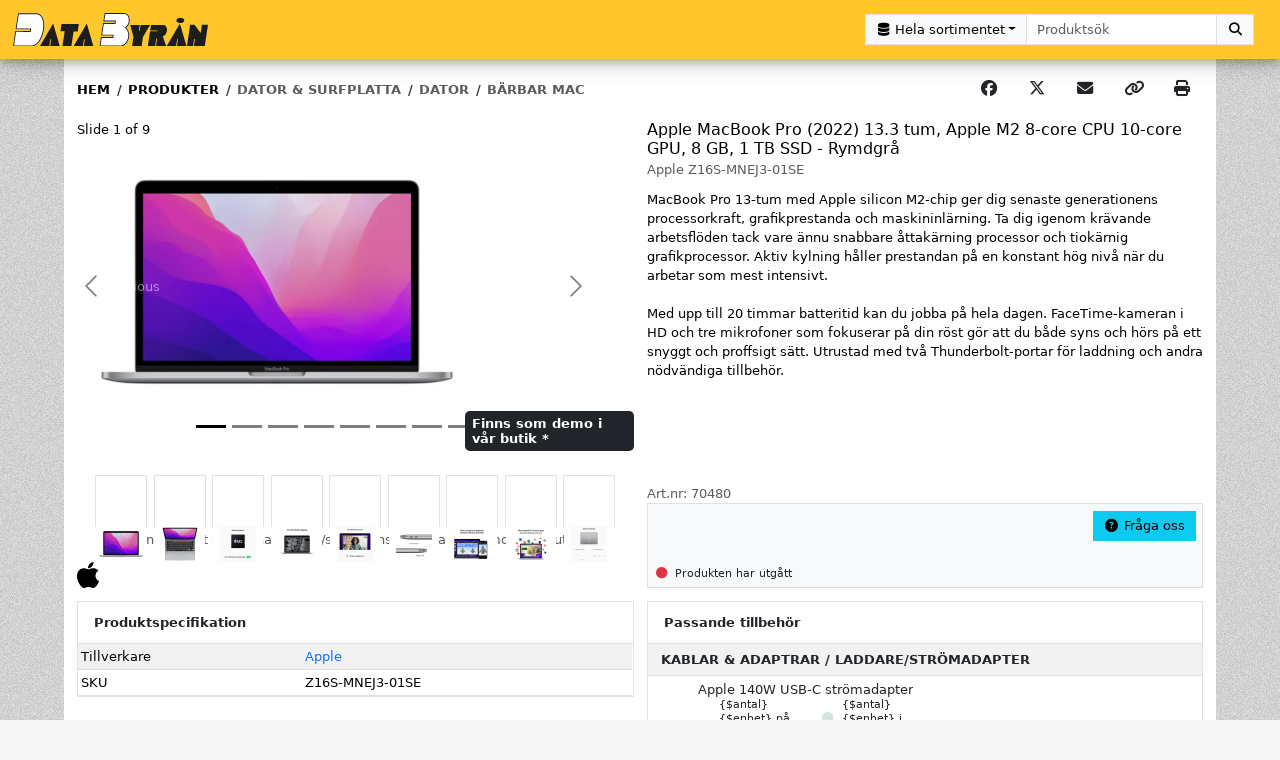

--- FILE ---
content_type: text/html; charset=utf-8
request_url: https://databyran.nu/produkter/70480
body_size: 348886
content:
<!DOCTYPE html><html lang="sv"><head>
    <title>Apple MacBook Pro (2022) 13.3 tum, Apple M2 8-core CPU 10-core GPU, 8 GB, 1 TB SSD - Rymdgrå</title>
    <meta charset="UTF-8">
    <meta name="viewport" content="width=device-width, initial-scale=1, shrink-to-fit=no">

    <link rel="apple-touch-icon" sizes="180x180" href="/assets/apple-touch-icon.png">
    <link rel="icon" type="image/png" sizes="32x32" href="/assets/favicon-32x32.png">
    <link rel="icon" type="image/png" sizes="16x16" href="/assets/favicon-16x16.png">
    <link rel="manifest" href="/manifest.json">
    <link rel="mask-icon" href="/assets/safari-pinned-tab.svg" color="#fac400">
    <meta name="theme-color" content="#ffffff">

    <meta name="format-detection" content="telephone=no">
    <meta name="mobile-web-app-capable" content="yes">

    <base href="/">

    <script type="text/javascript" data-cookieconsent="ignore">
// Make scroll events passive
// see:
// https://web.dev/uses-passive-event-listeners/?utm_source=lighthouse&utm_medium=unknown
// https://angular.dev/guide/templates/event-binding#binding-to-passive-events
window.__zone_symbol__PASSIVE_EVENTS = ['scroll'];

// workaround to disable automatic zoomin on input fields on iOS, without removing user scalability on other devices.
// see:
// https://stackoverflow.com/a/62750441
// https://stackoverflow.com/a/68032925
if (typeof navigator.standalone === 'boolean') {
  document.head.querySelector('meta[name="viewport"]').content = "width=device-width, initial-scale=1, maximum-scale=1, shrink-to-fit=no";
}

// workaround to be able to get the width during server rendering
var expires = new Date(new Date().getTime() + 60000);
document.cookie = 'screenWidth=' + screen.width + '; expires=' + expires.toString() + '; path=/;';
document.cookie = 'innerWidth=' + window.innerWidth + '; expires=' + expires.toString() + '; path=/;';
document.cookie = 'outerWidth=' + window.outerWidth + '; expires=' + expires.toString() + '; path=/;';
    </script>
  <link rel="stylesheet" href="styles-YT6EP2PH.css"><style data-id="my_cookieconsent_state_display_styles">.cookieconsent-optin-preferences,.cookieconsent-optin-statistics,.cookieconsent-optin-marketing,.cookieconsent-optin{display:none;}
.cookieconsent-optout-preferences,.cookieconsent-optout-statistics,.cookieconsent-optout-marketing,.cookieconsent-optout{display:block;display:initial;}</style><meta property="og:locale" content="sv_SE"><meta property="og:title" content="Apple MacBook Pro (2022) 13.3 tum, Apple M2 8-core CPU 10-core GPU, 8 GB, 1 TB SSD - Rymdgrå"><meta name="description" content="MacBook Pro 13-tum med Apple silicon M2-chip ger dig senaste generationens processorkraft, grafikprestanda och maskininlärning. Ta dig igenom krävande arbetsflöden tack vare ännu snabbare åttakärning processor och tiokärnig grafikprocessor. Aktiv kylning håller prestandan på en konstant hög nivå när du arbetar som mest intensivt.

Med upp till 20 timmar batteritid kan du jobba på hela dagen. FaceTime-kameran i HD och tre mikrofoner som fokuserar på din röst gör att du både syns och hörs på ett snyggt och proffsigt sätt. Utrustad med två Thunderbolt-portar för laddning och andra nödvändiga tillbehör."><meta property="og:description" content="MacBook Pro 13-tum med Apple silicon M2-chip ger dig senaste generationens processorkraft, grafikprestanda och maskininlärning. Ta dig igenom krävande arbetsflöden tack vare ännu snabbare åttakärning processor och tiokärnig grafikprocessor. Aktiv kylning håller prestandan på en konstant hög nivå när du arbetar som mest intensivt.

Med upp till 20 timmar batteritid kan du jobba på hela dagen. FaceTime-kameran i HD och tre mikrofoner som fokuserar på din röst gör att du både syns och hörs på ett snyggt och proffsigt sätt. Utrustad med två Thunderbolt-portar för laddning och andra nödvändiga tillbehör."><meta property="og:image" content="https://www.databyran.nu//bigimages/products/dator/apple_mneh3ks_a_001.png"><meta property="og:type" content="website"><meta property="og:url" content="https://www.databyran.nu/produkter/70480"><style ng-app-id="web">[_nghost-web-c76888862]{margin:0;padding:0;min-height:100vh}</style><style ng-app-id="web">[_nghost-web-c1612929183]{-webkit-transition:height .3s;-moz-transition:height .3s;-ms-transition:height .3s;-o-transition:height .3s;transition:height .3s}.animate[_ngcontent-web-c1612929183], .logo-container[_ngcontent-web-c1612929183], .brand-logo-container[_ngcontent-web-c1612929183], .brand-logo[_ngcontent-web-c1612929183], a[_ngcontent-web-c1612929183], button.nav-link[_ngcontent-web-c1612929183], .navbar-toggler[_ngcontent-web-c1612929183], .nav-menu-inline[_ngcontent-web-c1612929183]{-webkit-transition:all .3s;-moz-transition:all .3s;-ms-transition:all .3s;-o-transition:all .3s;transition:all .3s}.brand-logo-container[_ngcontent-web-c1612929183]{padding-top:.75rem;padding-bottom:.75rem}.brand-logo-container[_ngcontent-web-c1612929183], .brand-logo[_ngcontent-web-c1612929183]{border:0;outline:none}.dropdown-item[_ngcontent-web-c1612929183], .navbar-toggler[_ngcontent-web-c1612929183], .nav[_ngcontent-web-c1612929183] > li[_ngcontent-web-c1612929183] > a[_ngcontent-web-c1612929183], .nav[_ngcontent-web-c1612929183] > li[_ngcontent-web-c1612929183]   button.nav-link[_ngcontent-web-c1612929183]{outline:none;box-shadow:none}.background-clip-initial[_ngcontent-web-c1612929183]{background-clip:initial}.searchmenu-anchor[_ngcontent-web-c1612929183]:after{content:none!important}.badge.text-bg-danger.animate-pulse[_ngcontent-web-c1612929183]:after{content:"";position:absolute;inset:0;border:2px solid rgba(var(--theme-bs-danger-color-rgb),.5);opacity:0;border-radius:50%;width:100%;height:100%;animation:animate-sonar 1.5s 1}.dropdown-menu.animate-fadeout[_ngcontent-web-c1612929183]{display:block!important}.animate-fadeout[_ngcontent-web-c1612929183]{animation:_ngcontent-web-c1612929183_animate-fadeout .35s ease}@keyframes _ngcontent-web-c1612929183_animate-fadeout{to{opacity:0}}.animate-fadein[_ngcontent-web-c1612929183]{animation:_ngcontent-web-c1612929183_animate-fadein .35s ease}@keyframes _ngcontent-web-c1612929183_animate-fadein{0%{opacity:0}to{opacity:1}}</style><style ng-app-id="web">.square[_ngcontent-web-c2403075267]{position:relative;width:100%;padding-top:100%!important}.text-wrap[_ngcontent-web-c2403075267]{overflow-x:hidden}.imglogo[_ngcontent-web-c2403075267]{height:2rem}.specs-content[_ngcontent-web-c2403075267]{page-break-inside:avoid;break-inside:avoid}</style><link rel="canonical" href="https://www.databyran.nu/produkter/70480"><style data-id="my_theme">:root {
  --min-contrast-ratio: 4.5 !important;
--color-contrast-dark: #000000 !important;
--color-contrast-light: #ffffff !important;
--theme-header-bg: #ffc72c !important;
--theme-header-bg-blend-mode: normal !important;
--theme-header-color: #212529 !important;
--theme-header-btn-mix-color: black !important;
--theme-header-btn-bg: #212529 !important;
--theme-header-btn-bg-rgb: 33,37,41 !important;
--theme-header-btn-color: #ffffff !important;
--theme-header-btn-color-rgb: 255,255,255 !important;
--theme-header-btn-hover-bg-mix-amount: 15% !important;
--theme-header-btn-hover-border-mix-amount: 20% !important;
--theme-header-btn-hover-color: #ffffff !important;
--theme-header-btn-active-bg-mix-amount: 20% !important;
--theme-header-btn-active-border-mix-amount: 25% !important;
--theme-header-btn-active-color: #ffffff !important;
--theme-header-btn-focus-shadow-rgb: 66,70,73 !important;
--theme-header-border: 0 !important;
--theme-header-link-color: #212529 !important;
--theme-header-link-disabled-color: rgba(99,108,114,1) !important;
--theme-header-link-hover-bg: rgba(0,0,0,0) !important;
--theme-header-link-hover-bg-blend-mode: normal !important;
--theme-header-link-hover-color: #ffffff !important;
--theme-header-link-active-bg: rgba(0,0,0,0) !important;
--theme-header-link-active-bg-blend-mode: normal !important;
--theme-header-link-active-bg-color: #000000 !important;
--theme-header-link-active-color: #ffffff !important;
--theme-header-dropdown-color: #212529 !important;
--theme-header-dropdown-bg: #ffc72c !important;
--theme-header-dropdown-link-color: #212529 !important;
--theme-header-dropdown-link-hover-color: #16181b !important;
--theme-header-dropdown-link-hover-bg: rgba(255,255,255,0.5) !important;
--theme-header-dropdown-link-active-color: #16181b !important;
--theme-header-dropdown-link-active-bg: rgba(255,255,255,0.5) !important;
--theme-header-dropdown-link-disabled-color: rgba(99,108,114,1) !important;
--theme-header-dropdown-header-color: #636c72 !important;
--theme-header-dropdown-border: 0 !important;
--theme-header-dropdown-divider-bg: rgba(33,37,41,1) !important;
--theme-navbar-bg: #211e1f !important;
--theme-navbar-bg-blend-mode: normal !important;
--theme-navbar-color: #ffffff !important;
--theme-navbar-link-color: #ffffff !important;
--theme-navbar-link-disabled-color: rgba(99,108,114,1) !important;
--theme-navbar-link-border-width: 1px !important;
--theme-navbar-link-border-color: rgba(0,0,0,0) !important;
--theme-navbar-link-border-bottom-width: 1px !important;
--theme-navbar-link-border-bottom-color: rgba(0,0,0,0) !important;
--theme-navbar-link-hover-bg: #dee2e6 !important;
--theme-navbar-link-hover-bg-blend-mode: normal !important;
--theme-navbar-link-hover-color: #212529 !important;
--theme-navbar-link-hover-border-color: rgba(0,0,0,0) !important;
--theme-navbar-link-hover-border-bottom-color: rgba(0,0,0,0) !important;
--theme-navbar-link-active-bg: #f7f7f7 !important;
--theme-navbar-link-active-bg-blend-mode: normal !important;
--theme-navbar-link-active-bg-color: #f7f7f7 !important;
--theme-navbar-link-active-color: #212529 !important;
--theme-navbar-link-active-border-color: rgba(0,0,0,0) !important;
--theme-navbar-link-active-border-bottom-color: rgba(0,0,0,0) !important;
--theme-navbar-show-link-active-bg: #ffffff !important;
--theme-navbar-show-link-active-bg-blend-mode: normal !important;
--theme-navbar-show-link-active-color: #212529 !important;
--theme-navbar-show-link-active-border-color: #e8e8e8 !important;
--theme-navbar-show-link-active-border-bottom-color: #ffffff !important;
--theme-navbar-show-link-active-box-shadow: var(--meganavbar-nav-tabs-show-link-active-box-shadow) !important;
--theme-navbar-show-link-active-clip-path: var(--meganavbar-nav-tabs-show-link-active-clip-path) !important;
--theme-megamenu-dropdown-color: #212529 !important;
--theme-megamenu-dropdown-bg: #ffffff !important;
--theme-megamenu-dropdown-link-color: #212529 !important;
--theme-megamenu-dropdown-link-hover-color: #16181b !important;
--theme-megamenu-dropdown-link-hover-bg: #eceeef !important;
--theme-megamenu-dropdown-link-active-color: #16181b !important;
--theme-megamenu-dropdown-link-active-bg: #dee2e6 !important;
--theme-megamenu-dropdown-link-disabled-color: rgba(99,108,114,1) !important;
--theme-megamenu-dropdown-header-color: #636c72 !important;
--theme-megamenu-dropdown-border: var(--dropdown-border-width) solid #e8e8e8 !important;
--theme-megamenu-dropdown-divider-bg: rgba(236,238,239,1) !important;
--theme-megamenu-dropdown-box-shadow: var(--dropdown-box-shadow) !important;
--theme-sidebar-bg: #211e1f !important;
--theme-sidebar-bg-blend-mode: normal !important;
--theme-sidebar-color: #ffffff !important;
--theme-sidebar-header-color: #636c72 !important;
--theme-sidebar-link-color: #ffffff !important;
--theme-sidebar-link-disabled-color: rgba(99,108,114,1) !important;
--theme-sidebar-link-hover-bg: #dee2e6 !important;
--theme-sidebar-link-hover-bg-blend-mode: normal !important;
--theme-sidebar-link-hover-color: #16181b !important;
--theme-sidebar-link-active-bg: #dee2e6 !important;
--theme-sidebar-link-active-bg-blend-mode: normal !important;
--theme-sidebar-link-active-bg-color: #dee2e6 !important;
--theme-sidebar-link-active-color: #16181b !important;
--theme-sidebar-divider-color: rgba(99,108,114,1) !important;
--theme-body-bg: #f7f7f7 url("https://www.databyran.nu/images/db_bakgrund.jpg") repeat fixed center/auto !important;
--theme-body-bg-blend-mode: normal !important;
--theme-content-bg-color: #ffffff !important;
--theme-alt-content-bg-color: #ffffff !important;
--theme-content-border: 0 !important;
--theme-footer-divider-bg: rgba(255,199,44,1) !important;
--theme-footer-bg: #211e1f !important;
--theme-footer-bg-blend-mode: normal !important;
--theme-footer-color: #ffffff !important;
--theme-contact-form-bg: rgba(0,0,0,0.3) url("/images/computer-desk1.jpg") no-repeat scroll center/cover !important;
--theme-contact-form-bg-blend-mode: overlay !important;
--theme-contact-form-color: #ffffff !important;
--theme-contact-form-title-color: #ffc72c !important;
--theme-contact-form-btn-submit-mix-color: black !important;
--theme-contact-form-btn-submit-bg: #ffc72c !important;
--theme-contact-form-btn-submit-bg-rgb: 255,199,44 !important;
--theme-contact-form-btn-submit-color: #000000 !important;
--theme-contact-form-btn-submit-color-rgb: 0,0,0 !important;
--theme-contact-form-btn-submit-hover-bg-mix-amount: 15% !important;
--theme-contact-form-btn-submit-hover-border-mix-amount: 20% !important;
--theme-contact-form-btn-submit-hover-color: #000000 !important;
--theme-contact-form-btn-submit-active-bg-mix-amount: 20% !important;
--theme-contact-form-btn-submit-active-border-mix-amount: 25% !important;
--theme-contact-form-btn-submit-active-color: #000000 !important;
--theme-contact-form-btn-submit-focus-shadow-rgb: 217,169,37 !important;
--theme-inventory-vendor-in-stock-color: #198754 !important;
--theme-inventory-vendor-on-order-color: #ffc107 !important;
--theme-inventory-vendor-not-in-stock-color: #c9c9c9 !important;
--theme-inventory-dist-in-stock-color: #d1e7dd !important;
--theme-inventory-dist-on-order-color: #fff3cd !important;
--theme-inventory-dist-not-in-stock-color: #f8d7da !important;
--theme-inventory-discontinued-color: #dc3545 !important;
--theme-buttons-reserve-mix-color: black !important;
--theme-buttons-reserve-bg: #0d6efd !important;
--theme-buttons-reserve-bg-rgb: 13,110,253 !important;
--theme-buttons-reserve-color: #ffffff !important;
--theme-buttons-reserve-color-rgb: 255,255,255 !important;
--theme-buttons-reserve-hover-bg-mix-amount: 15% !important;
--theme-buttons-reserve-hover-border-mix-amount: 20% !important;
--theme-buttons-reserve-hover-color: #ffffff !important;
--theme-buttons-reserve-active-bg-mix-amount: 20% !important;
--theme-buttons-reserve-active-border-mix-amount: 25% !important;
--theme-buttons-reserve-active-color: #ffffff !important;
--theme-buttons-reserve-focus-shadow-rgb: 49,132,253 !important;
--theme-buttons-buy-mix-color: black !important;
--theme-buttons-buy-bg: #198754 !important;
--theme-buttons-buy-bg-rgb: 25,135,84 !important;
--theme-buttons-buy-color: #ffffff !important;
--theme-buttons-buy-color-rgb: 255,255,255 !important;
--theme-buttons-buy-hover-bg-mix-amount: 15% !important;
--theme-buttons-buy-hover-border-mix-amount: 20% !important;
--theme-buttons-buy-hover-color: #ffffff !important;
--theme-buttons-buy-active-bg-mix-amount: 20% !important;
--theme-buttons-buy-active-border-mix-amount: 25% !important;
--theme-buttons-buy-active-color: #ffffff !important;
--theme-buttons-buy-focus-shadow-rgb: 60,153,110 !important;
--theme-buttons-sell-mix-color: black !important;
--theme-buttons-sell-bg: #198754 !important;
--theme-buttons-sell-bg-rgb: 25,135,84 !important;
--theme-buttons-sell-color: #ffffff !important;
--theme-buttons-sell-color-rgb: 255,255,255 !important;
--theme-buttons-sell-hover-bg-mix-amount: 15% !important;
--theme-buttons-sell-hover-border-mix-amount: 20% !important;
--theme-buttons-sell-hover-color: #ffffff !important;
--theme-buttons-sell-active-bg-mix-amount: 20% !important;
--theme-buttons-sell-active-border-mix-amount: 25% !important;
--theme-buttons-sell-active-color: #ffffff !important;
--theme-buttons-sell-focus-shadow-rgb: 60,153,110 !important;
--theme-buttons-question-mix-color: black !important;
--theme-buttons-question-bg: #0dcaf0 !important;
--theme-buttons-question-bg-rgb: 13,202,240 !important;
--theme-buttons-question-color: #000000 !important;
--theme-buttons-question-color-rgb: 0,0,0 !important;
--theme-buttons-question-hover-bg-mix-amount: 15% !important;
--theme-buttons-question-hover-border-mix-amount: 20% !important;
--theme-buttons-question-hover-color: #000000 !important;
--theme-buttons-question-active-bg-mix-amount: 20% !important;
--theme-buttons-question-active-border-mix-amount: 25% !important;
--theme-buttons-question-active-color: #000000 !important;
--theme-buttons-question-focus-shadow-rgb: 11,172,204 !important;
--theme-badges-releasedate-bg-rgb: 13,110,253 !important;
--theme-badges-releasedate-color-rgb: 255,255,255 !important;
--theme-badges-new-bg-rgb: 220,53,69 !important;
--theme-badges-new-color-rgb: 255,255,255 !important;
--theme-badges-offer-bg-rgb: 220,53,69 !important;
--theme-badges-offer-color-rgb: 255,255,255 !important;
--theme-badges-used-bg-rgb: 220,53,69 !important;
--theme-badges-used-color-rgb: 255,255,255 !important;
--theme-badges-usedcomment-bg-rgb: 33,37,41 !important;
--theme-badges-usedcomment-color-rgb: 255,255,255 !important;
--theme-badges-infotag-bg-rgb: 33,37,41 !important;
--theme-badges-infotag-color-rgb: 255,255,255 !important;
--theme-text-offer-color-rgb: 220,53,69 !important;
--theme-bs-primary-color: #0d6efd !important;
--theme-bs-primary-color-rgb: 13,110,253 !important;
--theme-bs-primary-color-contrast: #ffffff !important;
--theme-bs-primary-color-contrast-rgb: 255,255,255 !important;
--theme-bs-primary-table-color: #000000 !important;
--theme-bs-primary-table-bg: #cfe2ff !important;
--theme-bs-primary-table-striped-color: #000000 !important;
--theme-bs-primary-table-active-color: #000000 !important;
--theme-bs-primary-table-hover-color: #000000 !important;
--theme-bs-primary-btn-mix-color: black !important;
--theme-bs-primary-btn-bg: #0d6efd !important;
--theme-bs-primary-btn-bg-rgb: 13,110,253 !important;
--theme-bs-primary-btn-color: #ffffff !important;
--theme-bs-primary-btn-color-rgb: 255,255,255 !important;
--theme-bs-primary-btn-hover-bg-mix-amount: 15% !important;
--theme-bs-primary-btn-hover-border-mix-amount: 20% !important;
--theme-bs-primary-btn-hover-color: #ffffff !important;
--theme-bs-primary-btn-active-bg-mix-amount: 20% !important;
--theme-bs-primary-btn-active-border-mix-amount: 25% !important;
--theme-bs-primary-btn-active-color: #ffffff !important;
--theme-bs-primary-btn-focus-shadow-rgb: 49,132,253 !important;
--theme-bs-secondary-color: #6c757d !important;
--theme-bs-secondary-color-rgb: 108,117,125 !important;
--theme-bs-secondary-color-contrast: #ffffff !important;
--theme-bs-secondary-color-contrast-rgb: 255,255,255 !important;
--theme-bs-secondary-table-color: #000000 !important;
--theme-bs-secondary-table-bg: #e2e3e5 !important;
--theme-bs-secondary-table-striped-color: #000000 !important;
--theme-bs-secondary-table-active-color: #000000 !important;
--theme-bs-secondary-table-hover-color: #000000 !important;
--theme-bs-secondary-btn-mix-color: black !important;
--theme-bs-secondary-btn-bg: #6c757d !important;
--theme-bs-secondary-btn-bg-rgb: 108,117,125 !important;
--theme-bs-secondary-btn-color: #ffffff !important;
--theme-bs-secondary-btn-color-rgb: 255,255,255 !important;
--theme-bs-secondary-btn-hover-bg-mix-amount: 15% !important;
--theme-bs-secondary-btn-hover-border-mix-amount: 20% !important;
--theme-bs-secondary-btn-hover-color: #ffffff !important;
--theme-bs-secondary-btn-active-bg-mix-amount: 20% !important;
--theme-bs-secondary-btn-active-border-mix-amount: 25% !important;
--theme-bs-secondary-btn-active-color: #ffffff !important;
--theme-bs-secondary-btn-focus-shadow-rgb: 130,138,145 !important;
--theme-bs-success-color: #198754 !important;
--theme-bs-success-color-rgb: 25,135,84 !important;
--theme-bs-success-color-contrast: #ffffff !important;
--theme-bs-success-color-contrast-rgb: 255,255,255 !important;
--theme-bs-success-table-color: #000000 !important;
--theme-bs-success-table-bg: #d1e7dd !important;
--theme-bs-success-table-striped-color: #000000 !important;
--theme-bs-success-table-active-color: #000000 !important;
--theme-bs-success-table-hover-color: #000000 !important;
--theme-bs-success-btn-mix-color: black !important;
--theme-bs-success-btn-bg: #198754 !important;
--theme-bs-success-btn-bg-rgb: 25,135,84 !important;
--theme-bs-success-btn-color: #ffffff !important;
--theme-bs-success-btn-color-rgb: 255,255,255 !important;
--theme-bs-success-btn-hover-bg-mix-amount: 15% !important;
--theme-bs-success-btn-hover-border-mix-amount: 20% !important;
--theme-bs-success-btn-hover-color: #ffffff !important;
--theme-bs-success-btn-active-bg-mix-amount: 20% !important;
--theme-bs-success-btn-active-border-mix-amount: 25% !important;
--theme-bs-success-btn-active-color: #ffffff !important;
--theme-bs-success-btn-focus-shadow-rgb: 60,153,110 !important;
--theme-bs-info-color: #0dcaf0 !important;
--theme-bs-info-color-rgb: 13,202,240 !important;
--theme-bs-info-color-contrast: #000000 !important;
--theme-bs-info-color-contrast-rgb: 0,0,0 !important;
--theme-bs-info-table-color: #000000 !important;
--theme-bs-info-table-bg: #cff4fc !important;
--theme-bs-info-table-striped-color: #000000 !important;
--theme-bs-info-table-active-color: #000000 !important;
--theme-bs-info-table-hover-color: #000000 !important;
--theme-bs-info-btn-mix-color: black !important;
--theme-bs-info-btn-bg: #0dcaf0 !important;
--theme-bs-info-btn-bg-rgb: 13,202,240 !important;
--theme-bs-info-btn-color: #000000 !important;
--theme-bs-info-btn-color-rgb: 0,0,0 !important;
--theme-bs-info-btn-hover-bg-mix-amount: 15% !important;
--theme-bs-info-btn-hover-border-mix-amount: 20% !important;
--theme-bs-info-btn-hover-color: #000000 !important;
--theme-bs-info-btn-active-bg-mix-amount: 20% !important;
--theme-bs-info-btn-active-border-mix-amount: 25% !important;
--theme-bs-info-btn-active-color: #000000 !important;
--theme-bs-info-btn-focus-shadow-rgb: 11,172,204 !important;
--theme-bs-warning-color: #ffc107 !important;
--theme-bs-warning-color-rgb: 255,193,7 !important;
--theme-bs-warning-color-contrast: #000000 !important;
--theme-bs-warning-color-contrast-rgb: 0,0,0 !important;
--theme-bs-warning-table-color: #000000 !important;
--theme-bs-warning-table-bg: #fff3cd !important;
--theme-bs-warning-table-striped-color: #000000 !important;
--theme-bs-warning-table-active-color: #000000 !important;
--theme-bs-warning-table-hover-color: #000000 !important;
--theme-bs-warning-btn-mix-color: black !important;
--theme-bs-warning-btn-bg: #ffc107 !important;
--theme-bs-warning-btn-bg-rgb: 255,193,7 !important;
--theme-bs-warning-btn-color: #000000 !important;
--theme-bs-warning-btn-color-rgb: 0,0,0 !important;
--theme-bs-warning-btn-hover-bg-mix-amount: 15% !important;
--theme-bs-warning-btn-hover-border-mix-amount: 20% !important;
--theme-bs-warning-btn-hover-color: #000000 !important;
--theme-bs-warning-btn-active-bg-mix-amount: 20% !important;
--theme-bs-warning-btn-active-border-mix-amount: 25% !important;
--theme-bs-warning-btn-active-color: #000000 !important;
--theme-bs-warning-btn-focus-shadow-rgb: 217,164,6 !important;
--theme-bs-danger-color: #dc3545 !important;
--theme-bs-danger-color-rgb: 220,53,69 !important;
--theme-bs-danger-color-contrast: #ffffff !important;
--theme-bs-danger-color-contrast-rgb: 255,255,255 !important;
--theme-bs-danger-table-color: #000000 !important;
--theme-bs-danger-table-bg: #f8d7da !important;
--theme-bs-danger-table-striped-color: #000000 !important;
--theme-bs-danger-table-active-color: #000000 !important;
--theme-bs-danger-table-hover-color: #000000 !important;
--theme-bs-danger-btn-mix-color: black !important;
--theme-bs-danger-btn-bg: #dc3545 !important;
--theme-bs-danger-btn-bg-rgb: 220,53,69 !important;
--theme-bs-danger-btn-color: #ffffff !important;
--theme-bs-danger-btn-color-rgb: 255,255,255 !important;
--theme-bs-danger-btn-hover-bg-mix-amount: 15% !important;
--theme-bs-danger-btn-hover-border-mix-amount: 20% !important;
--theme-bs-danger-btn-hover-color: #ffffff !important;
--theme-bs-danger-btn-active-bg-mix-amount: 20% !important;
--theme-bs-danger-btn-active-border-mix-amount: 25% !important;
--theme-bs-danger-btn-active-color: #ffffff !important;
--theme-bs-danger-btn-focus-shadow-rgb: 225,83,97 !important;
--theme-bs-light-color: #f8f9fa !important;
--theme-bs-light-color-rgb: 248,249,250 !important;
--theme-bs-light-color-contrast: #000000 !important;
--theme-bs-light-color-contrast-rgb: 0,0,0 !important;
--theme-bs-light-table-color: #000000 !important;
--theme-bs-light-table-bg: #f8f9fa !important;
--theme-bs-light-table-striped-color: #000000 !important;
--theme-bs-light-table-active-color: #000000 !important;
--theme-bs-light-table-hover-color: #000000 !important;
--theme-bs-light-btn-mix-color: black !important;
--theme-bs-light-btn-bg: #f8f9fa !important;
--theme-bs-light-btn-bg-rgb: 248,249,250 !important;
--theme-bs-light-btn-color: #000000 !important;
--theme-bs-light-btn-color-rgb: 0,0,0 !important;
--theme-bs-light-btn-hover-bg-mix-amount: 15% !important;
--theme-bs-light-btn-hover-border-mix-amount: 20% !important;
--theme-bs-light-btn-hover-color: #000000 !important;
--theme-bs-light-btn-active-bg-mix-amount: 20% !important;
--theme-bs-light-btn-active-border-mix-amount: 25% !important;
--theme-bs-light-btn-active-color: #000000 !important;
--theme-bs-light-btn-focus-shadow-rgb: 211,212,213 !important;
--theme-bs-medium-color: #dfe1e2 !important;
--theme-bs-medium-color-rgb: 223,225,226 !important;
--theme-bs-medium-color-contrast: #000000 !important;
--theme-bs-medium-color-contrast-rgb: 0,0,0 !important;
--theme-bs-medium-table-color: #000000 !important;
--theme-bs-medium-table-bg: #dfe1e2 !important;
--theme-bs-medium-table-striped-color: #000000 !important;
--theme-bs-medium-table-active-color: #000000 !important;
--theme-bs-medium-table-hover-color: #000000 !important;
--theme-bs-medium-btn-mix-color: black !important;
--theme-bs-medium-btn-bg: #dfe1e2 !important;
--theme-bs-medium-btn-bg-rgb: 223,225,226 !important;
--theme-bs-medium-btn-color: #000000 !important;
--theme-bs-medium-btn-color-rgb: 0,0,0 !important;
--theme-bs-medium-btn-hover-bg-mix-amount: 15% !important;
--theme-bs-medium-btn-hover-border-mix-amount: 20% !important;
--theme-bs-medium-btn-hover-color: #000000 !important;
--theme-bs-medium-btn-active-bg-mix-amount: 20% !important;
--theme-bs-medium-btn-active-border-mix-amount: 25% !important;
--theme-bs-medium-btn-active-color: #000000 !important;
--theme-bs-medium-btn-focus-shadow-rgb: 190,191,192 !important;
--theme-bs-dark-color: #212529 !important;
--theme-bs-dark-color-rgb: 33,37,41 !important;
--theme-bs-dark-color-contrast: #ffffff !important;
--theme-bs-dark-color-contrast-rgb: 255,255,255 !important;
--theme-bs-dark-table-color: #ffffff !important;
--theme-bs-dark-table-bg: #212529 !important;
--theme-bs-dark-table-striped-color: #ffffff !important;
--theme-bs-dark-table-active-color: #ffffff !important;
--theme-bs-dark-table-hover-color: #ffffff !important;
--theme-bs-dark-btn-mix-color: white !important;
--theme-bs-dark-btn-bg: #212529 !important;
--theme-bs-dark-btn-bg-rgb: 33,37,41 !important;
--theme-bs-dark-btn-color: #ffffff !important;
--theme-bs-dark-btn-color-rgb: 255,255,255 !important;
--theme-bs-dark-btn-hover-bg-mix-amount: 15% !important;
--theme-bs-dark-btn-hover-border-mix-amount: 10% !important;
--theme-bs-dark-btn-hover-color: #ffffff !important;
--theme-bs-dark-btn-active-bg-mix-amount: 20% !important;
--theme-bs-dark-btn-active-border-mix-amount: 10% !important;
--theme-bs-dark-btn-active-color: #ffffff !important;
--theme-bs-dark-btn-focus-shadow-rgb: 66,70,73 !important;
}</style><style ng-app-id="web">.thumbcontainer[_ngcontent-web-c731298559]{width:4rem;height:4rem}.thumbsquare[_ngcontent-web-c731298559]{position:relative;width:100%;max-width:4rem;padding-top:100%!important}.imgcontainer[_ngcontent-web-c731298559]{position:relative;width:100%}.img[_ngcontent-web-c731298559]{display:block;max-height:100%}.campaigntag[_ngcontent-web-c731298559]{position:absolute;top:0;right:0;z-index:900}.tags[_ngcontent-web-c731298559]{position:absolute;bottom:0;right:0;z-index:900}.campaigntag[_ngcontent-web-c731298559], .tags[_ngcontent-web-c731298559]{max-width:13rem}.campaigntag[_ngcontent-web-c731298559] > *[_ngcontent-web-c731298559], .tags[_ngcontent-web-c731298559] > *[_ngcontent-web-c731298559]{margin-bottom:1px}.badge[_ngcontent-web-c731298559]{font-size:inherit;font-weight:inherit;line-height:inherit;padding:.4rem .6rem}@media not print{.expandable[_ngcontent-web-c731298559]{position:relative;overflow-y:hidden}.expandable[_ngcontent-web-c731298559] > .pb-expander[_ngcontent-web-c731298559]{padding-bottom:calc(3.25rem + 2px)}.expandable[_ngcontent-web-c731298559] > .expander[_ngcontent-web-c731298559]{position:absolute;bottom:0;left:0;right:0;width:100%;background-image:linear-gradient(to bottom,transparent,white)}}@media print{[_nghost-web-c731298559]{display:block!important;border:none!important;background-color:transparent!important;page-break-inside:avoid!important;break-inside:avoid!important}.card-body[_ngcontent-web-c731298559]{padding:1rem 0}.img[_ngcontent-web-c731298559]{max-width:100%;max-height:25rem;width:auto;height:auto}.expandable[_ngcontent-web-c731298559]{height:auto!important;overflow-y:visible!important}.bottominfo[_ngcontent-web-c731298559]{display:flex!important;flex-direction:row!important;justify-content:space-between!important}.bottominfo[_ngcontent-web-c731298559]   .card.bg-light[_ngcontent-web-c731298559]{padding:0!important;border:none!important}}</style><style ng-app-id="web">.close[_ngcontent-web-c832728297]{font-size:1.75rem}._table[_ngcontent-web-c832728297]{display:table}._table-row[_ngcontent-web-c832728297]{display:table-row}._table-cell[_ngcontent-web-c832728297]{display:table-cell;vertical-align:middle;line-height:normal}._table-cell[_ngcontent-web-c832728297] > *[_ngcontent-web-c832728297]{line-height:inherit}._prefix[_ngcontent-web-c832728297], ._icon[_ngcontent-web-c832728297]{width:.1%}</style><style ng-app-id="web">.square[_ngcontent-web-c1478593447]{position:relative;width:100%;padding-top:100%!important;max-width:40px}.img[_ngcontent-web-c1478593447]{position:absolute;display:block;max-width:100%;max-height:100%;inset:0;margin:auto}.imgcontainer[_ngcontent-web-c1478593447]{min-width:40px;min-height:40px;max-width:40px;max-height:40px}.tag[_ngcontent-web-c1478593447]{z-index:900;max-width:13rem;margin-bottom:1px}.mw-6[_ngcontent-web-c1478593447]{min-width:6rem}.mw-0[_ngcontent-web-c1478593447]{min-width:0}@media print{[_nghost-web-c1478593447]{background-color:transparent!important;page-break-inside:avoid!important;break-inside:avoid!important}a[_ngcontent-web-c1478593447]{text-decoration:none!important}}</style><style ng-app-id="web">._table-cell[_ngcontent-web-c462510461]{display:table-cell;vertical-align:middle;line-height:normal}._table-cell[_ngcontent-web-c462510461] > *[_ngcontent-web-c462510461]{line-height:inherit}._prefix[_ngcontent-web-c462510461], ._icon[_ngcontent-web-c462510461]{width:.1%}</style></head>

  <body>
    <!-- Angular App -->
    <app ng-version="19.2.15" _nghost-web-c76888862="" class="ng-tns-c76888862-0 d-flex flex-column" ng-server-context="ssr"><!----><!----><ngx-json-ld _ngcontent-web-c76888862="" class="ng-tns-c76888862-0 ng-star-inserted"><script type="application/ld+json">[
  {
    "@context": "http://schema.org",
    "@type": "Organization",
    "@id": "https://www.databyran.nu/#organization",
    "url": "https://www.databyran.nu",
    "name": "Databyrån i Visby AB",
    "legalName": "Databyrån i Visby AB",
    "logo": "images/logos/db-logo.svg",
    "contactPoint": {
      "@type": "ContactPoint",
      "telephone": "+46498691500",
      "contactType": "customer service",
      "availableLanguage": [
        "Swedish",
        "English"
      ],
      "hoursAvailable": [
        "Mån-tor 9-16",
        "fre 9-13"
      ]
    },
    "sameAs": [
      "https://www.facebook.com/databyran",
      "https://www.instagram.com/databyran",
      "https://www.youtube.com/channel/UC7PgRWyhMWGXV4e3TGhuXfQ"
    ]
  },
  {
    "@context": "http://schema.org",
    "@type": "WebSite",
    "@id": "https://www.databyran.nu/#website",
    "name": "Databyrån i Visby AB",
    "url": "https://www.databyran.nu",
    "potentialAction": [
      {
        "@type": "SearchAction",
        "target": "https://www.databyran.nu/produkter?s={search_term}",
        "query-input": "required name=search_term"
      }
    ]
  }
]</script></ngx-json-ld><!----><!----><!----><!----><!----><!----><header _ngcontent-web-c76888862="" headerclass="d-print-none" _nghost-web-c1612929183="" class="ng-tns-c76888862-0 d-print-none header navbar navbar-expand-lg p-lg-3 px-3 sticky-top theme-header ng-star-inserted drop-shadow" style="z-index: 1030;"><!----><!----><div _ngcontent-web-c1612929183="" class="p-0 justify-self-center align-self-stretch container-xxl"><!----><div _ngcontent-web-c1612929183="" class="logo-container align-self-stretch align-items-stretch d-flex flex-row flex-fill my-lg--n3 me-md-3"><a _ngcontent-web-c1612929183="" routerlink="/" class="brand-logo-container brand-logo d-inline-flex text-reset text-decoration-none my-lg--3 regular ng-star-inserted" href="/"><img _ngcontent-web-c1612929183="" class="brand-logo img-fluid h-100 regular" src="images/logos/db-logo.svg" alt="Databyrån i Visby AB"></a><!----><!----></div><!----><button _ngcontent-web-c1612929183="" type="button" aria-label="Meny" class="d-print-none navbar-toggler ng-star-inserted"><span _ngcontent-web-c1612929183="" aria-hidden="true" class="fas fa-bars fa-fw"></span></button><!----><div _ngcontent-web-c1612929183="" class="d-print-none navbar-collapse flex-grow-0 align-self-stretch larger collapse" id="header-11432-nav"><div _ngcontent-web-c1612929183="" class="d-print-none ms-auto d-flex flex-column align-self-stretch flex-nowrap text-nowrap flex-lg-row"><ul _ngcontent-web-c1612929183="" class="d-print-none ms-lg-auto d-flex flex-column flex-lg-row flex-nowrap text-nowrap pt-3 pt-lg-0 order-1 me-lg-2 navbar-nav nav nav-pills nav-transparent ng-star-inserted"><li _ngcontent-web-c1612929183="" class="d-flex align-items-center align-self-stretch nav-item ng-star-inserted"><div _ngcontent-web-c1612929183="" class="w-100 d-flex flex-column flex-md-row justify-content-between align-items-stretch align-items-md-start"><div _ngcontent-web-c1612929183="" class="w-100 pe-md-3 pe-lg-2"><search-control _ngcontent-web-c1612929183="" placeholder="Produktsök" class="ng-untouched ng-pristine ng-valid"><form novalidate="" class="ng-untouched ng-pristine ng-valid"><div class="input-group"><button _ngcontent-web-c1612929183="" type="button" aria-label="Kategorival" class="dropdown-toggle btn btn-light border-translucent" id="header-11432-searchMenuToggle" aria-controls="header-11432-ddSearchMenu"><!----><i _ngcontent-web-c1612929183="" class="fas fa-database fa-fw me-1 ng-star-inserted"></i><!----><span _ngcontent-web-c1612929183="" class="d-none d-sm-inline-block d-lg-none d-xl-inline-block">Hela sortimentet</span></button><input autocapitalize="off" autocorrect="off" role="combobox" inputmode="search" type="search" formcontrolname="search" placeholder="Produktsök" value="" class="form-control border-translucent background-clip-initial ng-untouched ng-pristine ng-valid ng-star-inserted" autocomplete="off" aria-autocomplete="list" aria-expanded="false"><!----><!----><!----><button type="submit" aria-label="Sök" class="btn btn-light border-translucent"><i aria-hidden="true" class="fas fa-search fa-fw"></i></button></div></form></search-control><div _ngcontent-web-c1612929183="" ngbdropdown="" display="static" class="dropdown" id="header-11432-ddSearchMenu"><button _ngcontent-web-c1612929183="" ngbdropdownanchor="" type="button" class="dropdown-toggle d-none searchmenu-anchor" aria-expanded="false"></button><div _ngcontent-web-c1612929183="" ngbdropdownmenu="" class="dropdown-menu searchmenu" aria-labelledby="header-11432-searchMenuToggle"><a _ngcontent-web-c1612929183="" href="#" class="dropdown-item active"><span _ngcontent-web-c1612929183="" class="d-flex flex-row align-items-center"><i _ngcontent-web-c1612929183="" aria-hidden="true" class="d-inline-block fas fa-database fa-fw me-1"></i><span _ngcontent-web-c1612929183="">Hela sortimentet</span></span></a><!----><div _ngcontent-web-c1612929183="" class="dropdown-divider ng-star-inserted"></div><a _ngcontent-web-c1612929183="" href="#" class="dropdown-item ng-star-inserted"><span _ngcontent-web-c1612929183="" class="d-flex flex-row align-items-center"><i _ngcontent-web-c1612929183="" aria-hidden="true" class="d-inline-block fa-fw me-1 fas fa-laptop"></i><span _ngcontent-web-c1612929183="" class="text-wrap">Dator &amp; Surfplatta</span></span></a><a _ngcontent-web-c1612929183="" href="#" class="dropdown-item ng-star-inserted"><span _ngcontent-web-c1612929183="" class="d-flex flex-row align-items-center"><i _ngcontent-web-c1612929183="" aria-hidden="true" class="d-inline-block fa-fw me-1 fas fa-tv"></i><span _ngcontent-web-c1612929183="" class="text-wrap">Datortillbehör</span></span></a><a _ngcontent-web-c1612929183="" href="#" class="dropdown-item ng-star-inserted"><span _ngcontent-web-c1612929183="" class="d-flex flex-row align-items-center"><i _ngcontent-web-c1612929183="" aria-hidden="true" class="d-inline-block fa-fw me-1 fas fa-microchip"></i><span _ngcontent-web-c1612929183="" class="text-wrap">Datorkomponenter</span></span></a><a _ngcontent-web-c1612929183="" href="#" class="dropdown-item ng-star-inserted"><span _ngcontent-web-c1612929183="" class="d-flex flex-row align-items-center"><i _ngcontent-web-c1612929183="" aria-hidden="true" class="d-inline-block fa-fw me-1 fas fa-hdd"></i><span _ngcontent-web-c1612929183="" class="text-wrap">Lagring</span></span></a><a _ngcontent-web-c1612929183="" href="#" class="dropdown-item ng-star-inserted"><span _ngcontent-web-c1612929183="" class="d-flex flex-row align-items-center"><i _ngcontent-web-c1612929183="" aria-hidden="true" class="d-inline-block fa-fw me-1 fas fa-music"></i><span _ngcontent-web-c1612929183="" class="text-wrap">Ljud &amp; Bild</span></span></a><a _ngcontent-web-c1612929183="" href="#" class="dropdown-item ng-star-inserted"><span _ngcontent-web-c1612929183="" class="d-flex flex-row align-items-center"><i _ngcontent-web-c1612929183="" aria-hidden="true" class="d-inline-block fa-fw me-1 fas fa-wifi"></i><span _ngcontent-web-c1612929183="" class="text-wrap">Nätverk</span></span></a><a _ngcontent-web-c1612929183="" href="#" class="dropdown-item ng-star-inserted"><span _ngcontent-web-c1612929183="" class="d-flex flex-row align-items-center"><i _ngcontent-web-c1612929183="" aria-hidden="true" class="d-inline-block fa-fw me-1 fas fa-print"></i><span _ngcontent-web-c1612929183="" class="text-wrap">Skrivare &amp; Skanner</span></span></a><a _ngcontent-web-c1612929183="" href="#" class="dropdown-item ng-star-inserted"><span _ngcontent-web-c1612929183="" class="d-flex flex-row align-items-center"><i _ngcontent-web-c1612929183="" aria-hidden="true" class="d-inline-block fa-fw me-1 fas fa-book"></i><span _ngcontent-web-c1612929183="" class="text-wrap">Programvara</span></span></a><a _ngcontent-web-c1612929183="" href="#" class="dropdown-item ng-star-inserted"><span _ngcontent-web-c1612929183="" class="d-flex flex-row align-items-center"><i _ngcontent-web-c1612929183="" aria-hidden="true" class="d-inline-block fa-fw me-1 fas fa-plug"></i><span _ngcontent-web-c1612929183="" class="text-wrap">Kablar &amp; Adaptrar</span></span></a><a _ngcontent-web-c1612929183="" href="#" class="dropdown-item ng-star-inserted"><span _ngcontent-web-c1612929183="" class="d-flex flex-row align-items-center"><i _ngcontent-web-c1612929183="" aria-hidden="true" class="d-inline-block fa-fw me-1 fas fa-mobile-alt"></i><span _ngcontent-web-c1612929183="" class="text-wrap">Telefon</span></span></a><a _ngcontent-web-c1612929183="" href="#" class="dropdown-item ng-star-inserted"><span _ngcontent-web-c1612929183="" class="d-flex flex-row align-items-center"><i _ngcontent-web-c1612929183="" aria-hidden="true" class="d-inline-block fa-fw me-1 fas fa-camera"></i><span _ngcontent-web-c1612929183="" class="text-wrap">Foto &amp; Video</span></span></a><a _ngcontent-web-c1612929183="" href="#" class="dropdown-item ng-star-inserted"><span _ngcontent-web-c1612929183="" class="d-flex flex-row align-items-center"><i _ngcontent-web-c1612929183="" aria-hidden="true" class="d-inline-block fa-fw me-1"></i><span _ngcontent-web-c1612929183="" class="text-wrap">PoS</span></span></a><a _ngcontent-web-c1612929183="" href="#" class="dropdown-item ng-star-inserted"><span _ngcontent-web-c1612929183="" class="d-flex flex-row align-items-center"><i _ngcontent-web-c1612929183="" aria-hidden="true" class="d-inline-block fa-fw me-1 fas fa-cubes"></i><span _ngcontent-web-c1612929183="" class="text-wrap">Övrigt</span></span></a><!----><!----></div></div></div><!----></div></li><!----><!----></ul><!----><!----></div></div></div></header><!----><!----><!----><!----><!----><div _ngcontent-web-c76888862="" class="d-flex flex-column flex-grow-1 flex-shrink-0 justify-content-between p-0 d-print-block ng-tns-c76888862-0 container-md theme-content-bg ng-star-inserted"><div _ngcontent-web-c76888862="" class="content-container d-flex flex-column flex-grow-1 flex-shrink-0 d-print-block ng-tns-c76888862-0 ng-star-inserted"><!----><div _ngcontent-web-c76888862="" class="d-flex flex-column flex-grow-1 flex-shrink-0 p--3 px--sm-0 ng-tns-c76888862-0" style="padding-left: 1rem; padding-right: 1rem; padding-top: 1rem; padding-bottom: 1rem;"><router-outlet _ngcontent-web-c76888862="" class="ng-tns-c76888862-0 ng-star-inserted"></router-outlet><product-details class="ng-star-inserted"><div class="d-flex flex-column flex-lg-row flex-wrap flex-lg-nowrap"><div class="d-print-none d-flex flex-column mb-3"><breadcrumbs mainclass="d-flex flex-column flex-grow-1 flex-shrink-0 justify-content-center" innerclass="mb-0" class="d-flex flex-column flex-grow-1 flex-shrink-0 justify-content-center"><ngx-json-ld class="ng-star-inserted"><script type="application/ld+json">{
  "@context": "https://schema.org",
  "@type": "BreadcrumbList",
  "itemListElement": [
    {
      "@type": "ListItem",
      "position": 1,
      "name": "Produkter",
      "item": "https://www.databyran.nu/produkter"
    },
    {
      "@type": "ListItem",
      "position": 2,
      "name": "Dator & Surfplatta",
      "item": "https://www.databyran.nu/produkter?cat=[object Object]"
    },
    {
      "@type": "ListItem",
      "position": 3,
      "name": "Dator",
      "item": "https://www.databyran.nu/produkter?cat=[object Object],[object Object]"
    },
    {
      "@type": "ListItem",
      "position": 4,
      "name": "Bärbar Mac",
      "item": "https://www.databyran.nu/produkter?cat=[object Object],[object Object],[object Object]"
    }
  ]
}</script></ngx-json-ld><!----><ol class="d-print-none breadcrumb text-uppercase fw-bold mb-0 ng-star-inserted"><li class="breadcrumb-item d-flex align-items-center ng-star-inserted"><a class="btn btn-link text-uppercase fw-bold px-0 mx-0 border-start-0 border-end-0" style="color: inherit;" href="/">Hem</a></li><!----><!----><li class="breadcrumb-item d-flex align-items-center ng-star-inserted"><button class="btn btn-link text-uppercase fw-bold px-0 mx-0 border-start-0 border-end-0" style="color: inherit;"><span>produkter</span></button></li><li class="breadcrumb-item d-flex align-items-center ng-star-inserted"><!----><!----><div class="text-uppercase fw-bold px-0 mx-0 border-start-0 border-end-0 text-muted ng-star-inserted">Dator &amp; Surfplatta</div><!----></li><li class="breadcrumb-item d-flex align-items-center ng-star-inserted"><!----><!----><div class="text-uppercase fw-bold px-0 mx-0 border-start-0 border-end-0 text-muted ng-star-inserted">Dator</div><!----></li><li class="breadcrumb-item d-flex align-items-center active ng-star-inserted"><!----><!----><div class="text-uppercase fw-bold px-0 mx-0 border-start-0 border-end-0 text-muted ng-star-inserted">Bärbar Mac</div><!----></li><!----><!----><!----></ol><!----></breadcrumbs></div><div class="d-print-none ms-lg-auto text-lg-end mb-3 d-flex align-self-center align-self-lg-end align--items-center justify-content-between flex--nowrap ng-star-inserted"><sharebuttons urlcopyalerttitle="Produktlänk har kopierats till urklipp" class="align-items-center d-flex flex-nowrap justify-content-between"><button title="Dela på Facebook" sharebutton="facebook" class="btn btn-outline-body border-transparent fs-5 ng-star-inserted" aria-label="Share on Facebook" style="--button-color: #4267B2;"><i aria-hidden="true" class="fab fa-facebook fa-fw"></i></button><!----><button title="Dela på X (Twitter)" sharebutton="x" class="btn btn-outline-body border-transparent fs-5 ms-2 ng-star-inserted" aria-label="Post on X" style="--button-color: #000;"><i aria-hidden="true" class="fab fa-x-twitter fa-fw"></i></button><!----><button title="Dela på Facebook Messenger" sharebutton="messenger" class="d-md-none btn btn-outline-body border-transparent fs-5 ms-2 ng-star-inserted" aria-label="Share on Messenger" style="--button-color: #168AFF;"><i aria-hidden="true" class="fab fa-facebook-messenger fa-fw"></i></button><!----><a title="Dela via E-mail" href="mailto:?subject=Apple%20MacBook%20Pro%20(2022)%2013.3%20tum%2C%20Apple%20M2%208-core%20CPU%2010-core%20GPU%2C%208%20GB%2C%201%20TB%20SSD%20-%20Rymdgr%C3%A5&amp;body=https%3A%2F%2Fwww.databyran.nu%2Fprodukter%2F70480" class="btn btn-outline-body border-transparent fs-5 ms-2 ng-star-inserted"><i aria-hidden="true" class="fas fa-envelope fa-fw"></i></a><!----><button title="Kopiera länk" sharebutton="copy" class="btn btn-outline-body border-transparent fs-5 ms-2" aria-label="Copy link" style="--button-color: #607D8B;"><i aria-hidden="true" class="fas fa-link fa-fw"></i></button><button title="Skriv ut" class="btn btn-outline-body border-transparent fs-5 ms-2"><i aria-hidden="true" class="fas fa-print fa-fw"></i></button></sharebuttons></div><!----></div><ngx-json-ld class="ng-star-inserted"><script type="application/ld+json">{
  "@context": "https://schema.org",
  "@type": "Product",
  "@id": "https://www.databyran.nu/produkter/70480/#product",
  "name": "Apple MacBook Pro (2022) 13.3 tum, Apple M2 8-core CPU 10-core GPU, 8 GB, 1 TB SSD - Rymdgrå",
  "url": "https://www.databyran.nu/produkter/70480",
  "image": [
    "https://www.databyran.nu/thumbs/products/dator/apple_mneh3ks_a_001.png",
    "https://www.databyran.nu/images/products/dator/apple_mneh3ks_a_001.png",
    "https://www.databyran.nu/bigimages/products/dator/apple_mneh3ks_a_001.png"
  ],
  "description": "MacBook Pro 13-tum med Apple silicon M2-chip ger dig senaste generationens processorkraft, grafikprestanda och maskininlärning. Ta dig igenom krävande arbetsflöden tack vare ännu snabbare åttakärning processor och tiokärnig grafikprocessor. Aktiv kylning håller prestandan på en konstant hög nivå när du arbetar som mest intensivt.\n\nMed upp till 20 timmar batteritid kan du jobba på hela dagen. FaceTime-kameran i HD och tre mikrofoner som fokuserar på din röst gör att du både syns och hörs på ett snyggt och proffsigt sätt. Utrustad med två Thunderbolt-portar för laddning och andra nödvändiga tillbehör.",
  "sku": "70480",
  "gtin": "7331715517402",
  "mpn": "Z16S-MNEJ3-01SE",
  "brand": {
    "@type": "Brand",
    "name": "Apple"
  },
  "category": {
    "@type": "Thing",
    "name": "Dator & Surfplatta / Dator / Bärbar Mac",
    "url": "https://www.databyran.nu/produkter?cat=629,23,551"
  },
  "offers": {
    "@type": "AggregateOffer",
    "offerCount": "2",
    "priceCurrency": "SEK",
    "lowPrice": "22624.00",
    "highPrice": "22624.00",
    "offers": [
      {
        "@type": "Offer",
        "url": "https://www.databyran.nu/produkter/70480",
        "priceCurrency": "SEK",
        "price": "22624.00",
        "priceValidUntil": "1970-01-01T00:00:00.000Z",
        "itemCondition": "https://schema.org/NewCondition",
        "availability": "https://schema.org/Discontinued",
        "seller": {
          "@type": "Organization",
          "@id": "https://www.databyran.nu/#organization",
          "name": "Databyrån i Visby AB",
          "alternateName": "Hyvelgatan",
          "url": "https://www.databyran.nu"
        }
      },
      {
        "@type": "Offer",
        "url": "https://www.databyran.nu/produkter/70480",
        "priceCurrency": "SEK",
        "price": "22624.00",
        "priceValidUntil": "1970-01-01T00:00:00.000Z",
        "itemCondition": "https://schema.org/NewCondition",
        "availability": "https://schema.org/Discontinued",
        "seller": {
          "@type": "Organization",
          "name": "Slite Utveckling AB",
          "alternateName": "Slite Utveckling"
        }
      }
    ]
  }
}</script></ngx-json-ld><!----><product-details-view _nghost-web-c2403075267="" class="d-flex flex-column"><!----><!----><product-item _ngcontent-web-c2403075267="" _nghost-web-c731298559="" class="ng-tns-c731298559-2 ng-star-inserted"><div _ngcontent-web-c731298559="" class="ng-tns-c731298559-2 row g-3 ng-star-inserted"><div _ngcontent-web-c731298559="" class="col-lg-6 d-flex flex-column ng-tns-c731298559-2"><div _ngcontent-web-c731298559="" class="ng-tns-c731298559-2 imgcontainer overflow-hidden"><ngb-carousel _ngcontent-web-c731298559="" tabindex="0" role="group" aria-roledescription="carousel" class="carousel slide carousel-dark carousel-outline h-100 ng-tns-c731298559-2 ng-star-inserted" aria-activedescendant="slide-1" style="display: block;"><div role="tablist" class="carousel-indicators visually-hidden"><button type="button" data-bs-target="" role="tab" class="active ng-star-inserted" aria-labelledby="slide-1" aria-controls="slide-1" aria-selected="true"></button><button type="button" data-bs-target="" role="tab" class="ng-star-inserted" aria-labelledby="slide-2" aria-controls="slide-2" aria-selected="false"></button><button type="button" data-bs-target="" role="tab" class="ng-star-inserted" aria-labelledby="slide-3" aria-controls="slide-3" aria-selected="false"></button><button type="button" data-bs-target="" role="tab" class="ng-star-inserted" aria-labelledby="slide-4" aria-controls="slide-4" aria-selected="false"></button><button type="button" data-bs-target="" role="tab" class="ng-star-inserted" aria-labelledby="slide-5" aria-controls="slide-5" aria-selected="false"></button><button type="button" data-bs-target="" role="tab" class="ng-star-inserted" aria-labelledby="slide-6" aria-controls="slide-6" aria-selected="false"></button><button type="button" data-bs-target="" role="tab" class="ng-star-inserted" aria-labelledby="slide-7" aria-controls="slide-7" aria-selected="false"></button><button type="button" data-bs-target="" role="tab" class="ng-star-inserted" aria-labelledby="slide-8" aria-controls="slide-8" aria-selected="false"></button><button type="button" data-bs-target="" role="tab" class="ng-star-inserted" aria-labelledby="slide-9" aria-controls="slide-9" aria-selected="false"></button><!----></div><div class="carousel-inner"><div role="tabpanel" class="carousel-item active ng-star-inserted" id="slide-1"><span class="visually-hidden"> Slide 1 of 9 </span><div _ngcontent-web-c731298559="" class="imglink ng-tns-c731298559-2 ratio ratio-16x9 ng-star-inserted"><a _ngcontent-web-c731298559="" class="ng-tns-c731298559-2 embed-responsive-item" href="bigimages/products/dator/apple_mneh3ks_a_001.png"><img _ngcontent-web-c731298559="" class="ng-tns-c731298559-2 position-absolute-center" src="images/products/dator/apple_mneh3ks_a_001.png" alt="Apple MacBook Pro (2022) 13.3 tum, Apple M2 8-core CPU 10-core GPU, 8 GB, 1 TB SSD - Rymdgrå#1" decoding="auto"></a></div><!----></div><div role="tabpanel" class="carousel-item ng-star-inserted" id="slide-2"><span class="visually-hidden"> Slide 2 of 9 </span><div _ngcontent-web-c731298559="" class="imglink ng-tns-c731298559-2 ratio ratio-16x9 ng-star-inserted"><a _ngcontent-web-c731298559="" class="ng-tns-c731298559-2 embed-responsive-item" href="bigimages/products/dator/apple_mneh3ks_a_002.png"><img _ngcontent-web-c731298559="" class="ng-tns-c731298559-2 position-absolute-center" src="images/products/dator/apple_mneh3ks_a_002.png" alt="Apple MacBook Pro (2022) 13.3 tum, Apple M2 8-core CPU 10-core GPU, 8 GB, 1 TB SSD - Rymdgrå#2" decoding="async"></a></div><!----></div><div role="tabpanel" class="carousel-item ng-star-inserted" id="slide-3"><span class="visually-hidden"> Slide 3 of 9 </span><div _ngcontent-web-c731298559="" class="imglink ng-tns-c731298559-2 ratio ratio-16x9 ng-star-inserted"><a _ngcontent-web-c731298559="" class="ng-tns-c731298559-2 embed-responsive-item" href="bigimages/products/dator/apple_mneh3ks_a_003.png"><img _ngcontent-web-c731298559="" class="ng-tns-c731298559-2 position-absolute-center" src="images/products/dator/apple_mneh3ks_a_003.png" alt="Apple MacBook Pro (2022) 13.3 tum, Apple M2 8-core CPU 10-core GPU, 8 GB, 1 TB SSD - Rymdgrå#3" decoding="async"></a></div><!----></div><div role="tabpanel" class="carousel-item ng-star-inserted" id="slide-4"><span class="visually-hidden"> Slide 4 of 9 </span><div _ngcontent-web-c731298559="" class="imglink ng-tns-c731298559-2 ratio ratio-16x9 ng-star-inserted"><a _ngcontent-web-c731298559="" class="ng-tns-c731298559-2 embed-responsive-item" href="bigimages/products/dator/apple_mneh3ks_a_004.png"><img _ngcontent-web-c731298559="" class="ng-tns-c731298559-2 position-absolute-center" src="images/products/dator/apple_mneh3ks_a_004.png" alt="Apple MacBook Pro (2022) 13.3 tum, Apple M2 8-core CPU 10-core GPU, 8 GB, 1 TB SSD - Rymdgrå#4" decoding="async"></a></div><!----></div><div role="tabpanel" class="carousel-item ng-star-inserted" id="slide-5"><span class="visually-hidden"> Slide 5 of 9 </span><div _ngcontent-web-c731298559="" class="imglink ng-tns-c731298559-2 ratio ratio-16x9 ng-star-inserted"><a _ngcontent-web-c731298559="" class="ng-tns-c731298559-2 embed-responsive-item" href="bigimages/products/dator/apple_mneh3ks_a_005.png"><img _ngcontent-web-c731298559="" class="ng-tns-c731298559-2 position-absolute-center" src="images/products/dator/apple_mneh3ks_a_005.png" alt="Apple MacBook Pro (2022) 13.3 tum, Apple M2 8-core CPU 10-core GPU, 8 GB, 1 TB SSD - Rymdgrå#5" decoding="async"></a></div><!----></div><div role="tabpanel" class="carousel-item ng-star-inserted" id="slide-6"><span class="visually-hidden"> Slide 6 of 9 </span><div _ngcontent-web-c731298559="" class="imglink ng-tns-c731298559-2 ratio ratio-16x9 ng-star-inserted"><a _ngcontent-web-c731298559="" class="ng-tns-c731298559-2 embed-responsive-item" href="bigimages/products/dator/apple_mneh3ks_a_006.png"><img _ngcontent-web-c731298559="" class="ng-tns-c731298559-2 position-absolute-center" src="images/products/dator/apple_mneh3ks_a_006.png" alt="Apple MacBook Pro (2022) 13.3 tum, Apple M2 8-core CPU 10-core GPU, 8 GB, 1 TB SSD - Rymdgrå#6" decoding="async"></a></div><!----></div><div role="tabpanel" class="carousel-item ng-star-inserted" id="slide-7"><span class="visually-hidden"> Slide 7 of 9 </span><div _ngcontent-web-c731298559="" class="imglink ng-tns-c731298559-2 ratio ratio-16x9 ng-star-inserted"><a _ngcontent-web-c731298559="" class="ng-tns-c731298559-2 embed-responsive-item" href="bigimages/products/dator/apple_mneh3ks_a_007.png"><img _ngcontent-web-c731298559="" class="ng-tns-c731298559-2 position-absolute-center" src="images/products/dator/apple_mneh3ks_a_007.png" alt="Apple MacBook Pro (2022) 13.3 tum, Apple M2 8-core CPU 10-core GPU, 8 GB, 1 TB SSD - Rymdgrå#7" decoding="async"></a></div><!----></div><div role="tabpanel" class="carousel-item ng-star-inserted" id="slide-8"><span class="visually-hidden"> Slide 8 of 9 </span><div _ngcontent-web-c731298559="" class="imglink ng-tns-c731298559-2 ratio ratio-16x9 ng-star-inserted"><a _ngcontent-web-c731298559="" class="ng-tns-c731298559-2 embed-responsive-item" href="bigimages/products/dator/apple_mneh3ks_a_008.png"><img _ngcontent-web-c731298559="" class="ng-tns-c731298559-2 position-absolute-center" src="images/products/dator/apple_mneh3ks_a_008.png" alt="Apple MacBook Pro (2022) 13.3 tum, Apple M2 8-core CPU 10-core GPU, 8 GB, 1 TB SSD - Rymdgrå#8" decoding="async"></a></div><!----></div><div role="tabpanel" class="carousel-item ng-star-inserted" id="slide-9"><span class="visually-hidden"> Slide 9 of 9 </span><div _ngcontent-web-c731298559="" class="imglink ng-tns-c731298559-2 ratio ratio-16x9 ng-star-inserted"><a _ngcontent-web-c731298559="" class="ng-tns-c731298559-2 embed-responsive-item" href="bigimages/products/dator/apple_mneh3ks_a_009.png"><img _ngcontent-web-c731298559="" class="ng-tns-c731298559-2 position-absolute-center" src="images/products/dator/apple_mneh3ks_a_009.png" alt="Apple MacBook Pro (2022) 13.3 tum, Apple M2 8-core CPU 10-core GPU, 8 GB, 1 TB SSD - Rymdgrå#9" decoding="async"></a></div><!----></div><!----></div><button type="button" class="carousel-control-prev ng-star-inserted" aria-labelledby="ngb-carousel-7769-previous"><span aria-hidden="true" class="carousel-control-prev-icon"></span><span class="visually-hidden" id="ngb-carousel-7769-previous">Previous</span></button><button type="button" class="carousel-control-next ng-star-inserted" aria-labelledby="ngb-carousel-7769-next"><span aria-hidden="true" class="carousel-control-next-icon"></span><span class="visually-hidden" id="ngb-carousel-7769-next">Next</span></button><!----></ngb-carousel><!----><!----><!----><!----><div _ngcontent-web-c731298559="" class="d-flex flex-column align-items-end text-end pe-none tags ng-tns-c731298559-2 ng-star-inserted"><!----><!----><div _ngcontent-web-c731298559="" class="badge fw-semibold lh-h text-wrap text-start theme-badge-demo ng-tns-c731298559-2 ng-star-inserted">Finns som demo i vår butik *</div><!----></div><!----></div><div _ngcontent-web-c731298559="" class="text-center ng-tns-c731298559-2 ng-star-inserted"><small _ngcontent-web-c731298559="" class="d-inline-block ng-tns-c731298559-2"></small></div><div _ngcontent-web-c731298559="" class="d-print-none d-flex justify-content-center flex-wrap ng-tns-c731298559-2 ng-star-inserted"><div _ngcontent-web-c731298559="" class="thumbcontainer border m-1 ng-tns-c731298559-2 ng-star-inserted"><div _ngcontent-web-c731298559="" class="thumbsquare imglink ng-tns-c731298559-2"><img _ngcontent-web-c731298559="" class="position-absolute-center ng-tns-c731298559-2" src="thumbs/products/dator/apple_mneh3ks_a_001.png" alt="Apple MacBook Pro (2022) 13.3 tum, Apple M2 8-core CPU 10-core GPU, 8 GB, 1 TB SSD - Rymdgrå#1"></div></div><div _ngcontent-web-c731298559="" class="thumbcontainer border m-1 ng-tns-c731298559-2 ng-star-inserted"><div _ngcontent-web-c731298559="" class="thumbsquare imglink ng-tns-c731298559-2"><img _ngcontent-web-c731298559="" class="position-absolute-center ng-tns-c731298559-2" src="thumbs/products/dator/apple_mneh3ks_a_002.png" alt="Apple MacBook Pro (2022) 13.3 tum, Apple M2 8-core CPU 10-core GPU, 8 GB, 1 TB SSD - Rymdgrå#2"></div></div><div _ngcontent-web-c731298559="" class="thumbcontainer border m-1 ng-tns-c731298559-2 ng-star-inserted"><div _ngcontent-web-c731298559="" class="thumbsquare imglink ng-tns-c731298559-2"><img _ngcontent-web-c731298559="" class="position-absolute-center ng-tns-c731298559-2" src="thumbs/products/dator/apple_mneh3ks_a_003.png" alt="Apple MacBook Pro (2022) 13.3 tum, Apple M2 8-core CPU 10-core GPU, 8 GB, 1 TB SSD - Rymdgrå#3"></div></div><div _ngcontent-web-c731298559="" class="thumbcontainer border m-1 ng-tns-c731298559-2 ng-star-inserted"><div _ngcontent-web-c731298559="" class="thumbsquare imglink ng-tns-c731298559-2"><img _ngcontent-web-c731298559="" class="position-absolute-center ng-tns-c731298559-2" src="thumbs/products/dator/apple_mneh3ks_a_004.png" alt="Apple MacBook Pro (2022) 13.3 tum, Apple M2 8-core CPU 10-core GPU, 8 GB, 1 TB SSD - Rymdgrå#4"></div></div><div _ngcontent-web-c731298559="" class="thumbcontainer border m-1 ng-tns-c731298559-2 ng-star-inserted"><div _ngcontent-web-c731298559="" class="thumbsquare imglink ng-tns-c731298559-2"><img _ngcontent-web-c731298559="" class="position-absolute-center ng-tns-c731298559-2" src="thumbs/products/dator/apple_mneh3ks_a_005.png" alt="Apple MacBook Pro (2022) 13.3 tum, Apple M2 8-core CPU 10-core GPU, 8 GB, 1 TB SSD - Rymdgrå#5"></div></div><div _ngcontent-web-c731298559="" class="thumbcontainer border m-1 ng-tns-c731298559-2 ng-star-inserted"><div _ngcontent-web-c731298559="" class="thumbsquare imglink ng-tns-c731298559-2"><img _ngcontent-web-c731298559="" class="position-absolute-center ng-tns-c731298559-2" src="thumbs/products/dator/apple_mneh3ks_a_006.png" alt="Apple MacBook Pro (2022) 13.3 tum, Apple M2 8-core CPU 10-core GPU, 8 GB, 1 TB SSD - Rymdgrå#6"></div></div><div _ngcontent-web-c731298559="" class="thumbcontainer border m-1 ng-tns-c731298559-2 ng-star-inserted"><div _ngcontent-web-c731298559="" class="thumbsquare imglink ng-tns-c731298559-2"><img _ngcontent-web-c731298559="" class="position-absolute-center ng-tns-c731298559-2" src="thumbs/products/dator/apple_mneh3ks_a_007.png" alt="Apple MacBook Pro (2022) 13.3 tum, Apple M2 8-core CPU 10-core GPU, 8 GB, 1 TB SSD - Rymdgrå#7"></div></div><div _ngcontent-web-c731298559="" class="thumbcontainer border m-1 ng-tns-c731298559-2 ng-star-inserted"><div _ngcontent-web-c731298559="" class="thumbsquare imglink ng-tns-c731298559-2"><img _ngcontent-web-c731298559="" class="position-absolute-center ng-tns-c731298559-2" src="thumbs/products/dator/apple_mneh3ks_a_008.png" alt="Apple MacBook Pro (2022) 13.3 tum, Apple M2 8-core CPU 10-core GPU, 8 GB, 1 TB SSD - Rymdgrå#8"></div></div><div _ngcontent-web-c731298559="" class="thumbcontainer border m-1 ng-tns-c731298559-2 ng-star-inserted"><div _ngcontent-web-c731298559="" class="thumbsquare imglink ng-tns-c731298559-2"><img _ngcontent-web-c731298559="" class="position-absolute-center ng-tns-c731298559-2" src="thumbs/products/dator/apple_mneh3ks_a_009.png" alt="Apple MacBook Pro (2022) 13.3 tum, Apple M2 8-core CPU 10-core GPU, 8 GB, 1 TB SSD - Rymdgrå#9"></div></div><!----></div><!----><!----><div _ngcontent-web-c731298559="" class="text-center text-muted ng-tns-c731298559-2 ng-star-inserted"> * En produkt av denna modell/serie finns hemma för demo i vår butik! </div><!----><div _ngcontent-web-c731298559="" class="pt-3 mt-auto ng-tns-c731298559-2 ng-star-inserted"><img _ngcontent-web-c731298559="" class="logos ng-tns-c731298559-2" src="images/logos/Apple_logo_black.svg" alt="Apple"></div><!----></div><div _ngcontent-web-c731298559="" class="col-lg-6 d-flex flex-column ng-tns-c731298559-2"><div _ngcontent-web-c731298559="" class="d-flex flex-column flex-fill ng-tns-c731298559-2"><h1 _ngcontent-web-c731298559="" class="h5 ng-tns-c731298559-2 card-title text-title-color mb-1">Apple MacBook Pro (2022) 13.3 tum, Apple M2 8-core CPU 10-core GPU, 8 GB, 1 TB SSD - Rymdgrå</h1><h2 _ngcontent-web-c731298559="" class="h6 fw-normal mb-3 ng-tns-c731298559-2 text-muted ng-star-inserted">Apple Z16S-MNEJ3-01SE</h2><!----><div _ngcontent-web-c731298559="" class="ng-tns-c731298559-2 ng-trigger ng-trigger-openClose card-text ng-star-inserted" style="height: *;"><div _ngcontent-web-c731298559="" hreftorouterlink="" class="ng-tns-c731298559-2">MacBook Pro 13-tum med Apple silicon M2-chip ger dig senaste generationens processorkraft, grafikprestanda och maskininlärning. Ta dig igenom krävande arbetsflöden tack vare ännu snabbare åttakärning processor och tiokärnig grafikprocessor. Aktiv kylning håller prestandan på en konstant hög nivå när du arbetar som mest intensivt. <br><br>Med upp till 20 timmar batteritid kan du jobba på hela dagen. FaceTime-kameran i HD och tre mikrofoner som fokuserar på din röst gör att du både syns och hörs på ett snyggt och proffsigt sätt. Utrustad med två Thunderbolt-portar för laddning och andra nödvändiga tillbehör.</div><!----></div><!----><br _ngcontent-web-c731298559="" class="ng-tns-c731298559-2"><!----></div><div _ngcontent-web-c731298559="" class="bottominfo ng-tns-c731298559-2"><!----><div _ngcontent-web-c731298559="" class="d-flex flex-row align-items-end justify-content-between ng-tns-c731298559-2"><div _ngcontent-web-c731298559="" class="d-flex flex-column mb--2 ng-tns-c731298559-2 text-muted"><!----><div _ngcontent-web-c731298559="" class="ng-tns-c731298559-2">Art.nr: 70480</div></div><!----></div><div _ngcontent-web-c731298559="" class="d-flex flex-column flex-md-row flex-lg-column flex-xl-row card bg-light p-2 ng-tns-c731298559-2 justify-content-between"><div _ngcontent-web-c731298559="" class="d-flex flex-row flex-fill mt-auto ng-tns-c731298559-2 me-md-2 me-lg-0 me-xl-2 ng-star-inserted"><product-inventory-balance _ngcontent-web-c731298559="" mainclass="d-print-none d-flex flex-column flex-fill" contentclass="d-flex flex-column flex-fill" class="ng-tns-c731298559-2 d-flex d-print-none flex-column flex-fill" _nghost-web-c832728297=""><!----><!----><div _ngcontent-web-c832728297="" class="_table ng-star-inserted"><div _ngcontent-web-c832728297="" class="_table-row"><div _ngcontent-web-c832728297="" class="_table-cell _icon pe-2 ng-star-inserted"><small _ngcontent-web-c832728297="" class="d-block fas fa-circle fa-fw theme-inventory-discontinued"></small></div><!----><div _ngcontent-web-c832728297="" class="_table-cell"><small _ngcontent-web-c832728297="" class="_table-cell"><span _ngcontent-web-c832728297="">Produkten har utgått</span></small></div></div></div><!----></product-inventory-balance></div><!----><div _ngcontent-web-c731298559="" class="d-flex flex-row flex-md-column flex-lg-row flex-xl-column ng-tns-c731298559-2 justify-content-end mt-4 mt-md-0 mt-lg-4 mt-xl-0 ng-star-inserted"><!----><div _ngcontent-web-c2403075267="" bottominfo-price-start="" class="d-print-none ms-md-2 ms-lg-0 ms-xl-2 mb-md-5 mb-lg-0 mb-xl-5 d-flex flex-column align-self-stretch justify-content-end ng-tns-c731298559-2 ng-star-inserted"><!----><!----><div bottominfo-price-start="" class="d-grid ng-star-inserted"><button type="button" class="btn theme-btn-question"><i aria-hidden="true" class="fas fa-question-circle fa-fw"></i> Fråga oss </button></div><!----></div><!----><!----></div><!----></div></div></div></div><!----></product-item><!----><div _ngcontent-web-c2403075267="" class="d-none d-print-block card px-0 mt-3 ng-star-inserted"><div _ngcontent-web-c2403075267="" class="card-header"><h6 _ngcontent-web-c2403075267="" class="m-0">Produktspecifikation</h6></div><!----><table _ngcontent-web-c2403075267="" class="table table-striped table-sm mb-0 ng-star-inserted"><tbody _ngcontent-web-c2403075267=""><tr _ngcontent-web-c2403075267="" class="ng-star-inserted"><td _ngcontent-web-c2403075267="">Tillverkare</td><td _ngcontent-web-c2403075267="" class="text-nowrap"></td><td _ngcontent-web-c2403075267="" class="text-wrap text-break"><!----><span _ngcontent-web-c2403075267="" class="ng-star-inserted"><a href="http://www.apple.se" target="_blank">Apple</a></span><!----></td></tr><tr _ngcontent-web-c2403075267="" class="ng-star-inserted"><td _ngcontent-web-c2403075267="">SKU</td><td _ngcontent-web-c2403075267="" class="text-nowrap"></td><td _ngcontent-web-c2403075267="" class="text-wrap text-break"><!----><span _ngcontent-web-c2403075267="" class="ng-star-inserted">Z16S-MNEJ3-01SE</span><!----></td></tr><!----></tbody></table><!----></div><!----><div _ngcontent-web-c2403075267="" class="row gx-3 d-print-none ng-star-inserted"><div _ngcontent-web-c2403075267="" class="col-lg-6 mt-3 d-print-none ng-star-inserted"><div _ngcontent-web-c2403075267="" ngbaccordion="" class="accordion"><!----><div _ngcontent-web-c2403075267="" ngbaccordionitem="productDescription" class="accordion-item accordion-flush ng-star-inserted" id="productDescription"><h2 _ngcontent-web-c2403075267="" role="heading" ngbaccordionheader="" class="accordion-header"><button _ngcontent-web-c2403075267="" type="button" ngbaccordionbutton="" class="accordion-button fw-bold" id="productDescription-toggle" aria-controls="productDescription-collapse" aria-expanded="true">Produktspecifikation</button></h2><div _ngcontent-web-c2403075267="" role="region" ngbaccordioncollapse="" class="accordion-collapse collapse show" id="productDescription-collapse" aria-labelledby="productDescription-toggle"><div _ngcontent-web-c2403075267="" ngbaccordionbody="" class="accordion-body"><table _ngcontent-web-c2403075267="" class="table table-striped table-sm mb-0 ng-star-inserted"><tbody _ngcontent-web-c2403075267=""><tr _ngcontent-web-c2403075267="" class="ng-star-inserted"><td _ngcontent-web-c2403075267="">Tillverkare</td><td _ngcontent-web-c2403075267="" class="text-nowrap"></td><td _ngcontent-web-c2403075267="" class="text-wrap"><!----><span _ngcontent-web-c2403075267="" class="ng-star-inserted"><a href="http://www.apple.se" target="_blank">Apple</a></span><!----></td></tr><tr _ngcontent-web-c2403075267="" class="ng-star-inserted"><td _ngcontent-web-c2403075267="">SKU</td><td _ngcontent-web-c2403075267="" class="text-nowrap"></td><td _ngcontent-web-c2403075267="" class="text-wrap"><!----><span _ngcontent-web-c2403075267="" class="ng-star-inserted">Z16S-MNEJ3-01SE</span><!----></td></tr><!----></tbody></table><!----><!----></div></div></div><!----></div></div><!----><div _ngcontent-web-c2403075267="" class="col-lg-6 mt-3 d-print-none ng-star-inserted"><!----><div _ngcontent-web-c2403075267="" class="ng-star-inserted"><div _ngcontent-web-c2403075267="" ngbaccordion="" class="accordion"><div _ngcontent-web-c2403075267="" ngbaccordionitem="productAccessories" class="accordion-item accordion-flush ng-star-inserted" id="productAccessories"><h2 _ngcontent-web-c2403075267="" role="heading" ngbaccordionheader="" class="accordion-header"><button _ngcontent-web-c2403075267="" type="button" ngbaccordionbutton="" class="accordion-button fw-bold" id="productAccessories-toggle" aria-controls="productAccessories-collapse" aria-expanded="true">Passande tillbehör</button></h2><div _ngcontent-web-c2403075267="" role="region" ngbaccordioncollapse="" class="accordion-collapse collapse show" id="productAccessories-collapse" aria-labelledby="productAccessories-toggle"><div _ngcontent-web-c2403075267="" ngbaccordionbody="" class="accordion-body"><div _ngcontent-web-c2403075267="" class="list-group list-group-flush table-striped-bg ng-star-inserted"><div _ngcontent-web-c2403075267="" class="px-3 border-bottom ng-star-inserted"><a _ngcontent-web-c2403075267="" class="btn btn-link px-0 mx-0 border-start-0 border-end-0 fw-bold text-uppercase ng-star-inserted" href="/produkter?cat=637,730" style="color: inherit;">Kablar &amp; Adaptrar / Laddare/strömadapter</a><!----><!----></div><!----><product-item-minirowpreview _ngcontent-web-c2403075267="" mediaimageclass="d-flex align-self-center me-2 smallimgcontainer overflow-hidden" imgcontainerclass="smallimgsquare" _nghost-web-c1478593447="" class="list-group-item list-group-item-action p-2 w-100 ng-star-inserted"><!----><!----><!----><!----><!----><!----><div _ngcontent-web-c1478593447="" class="media w-100 d-flex flex-row flex-nowrap flex-fill justify-content-between ng-star-inserted"><div _ngcontent-web-c1478593447="" class="d-flex align-self-center me-2 smallimgcontainer overflow-hidden ng-star-inserted"><a _ngcontent-web-c1478593447="" class="p-0 d-block w-100 text-reset text-decoration-none ng-star-inserted" href="/produkter/71279"><div _ngcontent-web-c1478593447="" class="smallimgsquare ng-star-inserted"><img _ngcontent-web-c1478593447="" loading="lazy" class="mix-blend-multiply img ng-star-inserted" src="thumbs/products/dator/apple_mlyu3zm_a_001.png" alt="Apple 140W USB-C strömadapter"><!----></div><!----></a><!----><!----><!----></div><!----><div _ngcontent-web-c1478593447="" class="d-flex flex-column flex-fill justify-content-between align-self-stretch mw-0"><div _ngcontent-web-c1478593447="" class="d-flex flex-row flex-fill justify-content-between"><a _ngcontent-web-c1478593447="" class="p-0 d-flex flex-column flex-fill justify-content-between text-truncate text-reset text-decoration-none ng-star-inserted" href="/produkter/71279"><div _ngcontent-web-c1478593447="" class="d-flex flex-row flex-nowrap flex-fill justify-content-between text-truncate ng-star-inserted"><div _ngcontent-web-c1478593447="" class="d-inline-block text-title-color text-truncate"><h1 _ngcontent-web-c1478593447="" class="h6 mb-0 text-truncate"> Apple 140W USB-C strömadapter </h1><!----></div><!----></div><!----></a><!----><!----><!----><!----></div><div _ngcontent-web-c1478593447="" class="d-flex flex-row flex-fill justify-content-between ng-star-inserted"><a _ngcontent-web-c1478593447="" class="p-0 d-flex flex-column flex-fill justify-content-between text-reset text-decoration-none me-2 ng-star-inserted" href="/produkter/71279"><product-inventory-balance _ngcontent-web-c1478593447="" _nghost-web-c832728297="" class="d-flex d-print-none flex-column ng-star-inserted"><!----><!----><div _ngcontent-web-c832728297="" class="d-flex flex-column flex-sm-row ng-star-inserted"><!----><!----><!----><div _ngcontent-web-c832728297="" class="_table order-1 col-sm-6 col-lg-4 col-xl-3 ng-star-inserted"><product-inventory-balance-item _ngcontent-web-c832728297="" mainclass="_table-row" sectiontext="" sectioncode="" _nghost-web-c462510461="" class="_table-row ng-star-inserted"><!----><div _ngcontent-web-c462510461="" class="_table-cell _icon pe-2 ng-star-inserted"><small _ngcontent-web-c462510461="" class="d-block fas fa-circle fa-fw theme-inventory-dist-in-stock"></small></div><div _ngcontent-web-c462510461="" class="_table-cell ng-star-inserted"><div _ngcontent-web-c462510461="" class="d-flex flex-wrap flex-row"><small _ngcontent-web-c462510461="" class="d-block me-1 ng-star-inserted"><!----><span _ngcontent-web-c462510461="" class="ng-star-inserted">{$antal} {$enhet} i fjärrlager</span><!----><!----></small><!----><!----><!----><!----></div></div><!----></product-inventory-balance-item><!----><!----></div><!----><div _ngcontent-web-c832728297="" class="_table order-0 me-1 col-sm-6 col-lg-4 col-xl-3 ng-star-inserted"><product-inventory-balance-item _ngcontent-web-c832728297="" mainclass="_table-row" _nghost-web-c462510461="" class="_table-row"><!----><div _ngcontent-web-c462510461="" class="_table-cell _icon pe-2 ng-star-inserted"><small _ngcontent-web-c462510461="" class="d-block fas fa-circle fa-fw theme-inventory-vendor-on-order"></small></div><div _ngcontent-web-c462510461="" class="_table-cell ng-star-inserted"><div _ngcontent-web-c462510461="" class="d-flex flex-wrap flex-row"><small _ngcontent-web-c462510461="" class="d-block me-1 ng-star-inserted"><!----><span _ngcontent-web-c462510461="" class="ng-star-inserted">{$antal} {$enhet} på väg till butikslager</span><!----><!----></small><!----><!----><small _ngcontent-web-c462510461="" class="d-block text-muted ng-star-inserted"> (<span _ngcontent-web-c462510461="" class="text-nowrap ng-star-inserted"><span _ngcontent-web-c462510461="" class="ng-star-inserted">ber. </span><!----><span _ngcontent-web-c462510461="" class="text-nowrap">2026-01-30</span><!----></span><!----><!----><!---->) </small><!----><!----></div></div><!----></product-inventory-balance-item></div><!----><!----></div><!----><!----></product-inventory-balance><!----><!----><!----><div _ngcontent-web-c1478593447="" class="row gx-2 flex-fill ng-star-inserted"><div _ngcontent-web-c1478593447="" class="col mt-auto d-flex flex-column align-items-start"><div _ngcontent-web-c1478593447="" class="d-flex flex-row flex-wrap text-muted ng-star-inserted"><small _ngcontent-web-c1478593447="" class="me-1">140</small><small _ngcontent-web-c1478593447="">W</small></div><!----><div _ngcontent-web-c1478593447="" class="d-flex flex-row flex-wrap text-muted ng-star-inserted"><small _ngcontent-web-c1478593447="" class="me-1">Art.nr:</small><small _ngcontent-web-c1478593447="">71279</small></div><!----></div><!----><div _ngcontent-web-c1478593447="" class="col-auto mt-auto d-flex flex-column ng-star-inserted"><div _ngcontent-web-c1478593447="" class="d-flex flex-column justify-content-end align-items-end ng-star-inserted"><!----><!----><div _ngcontent-web-c1478593447="" class="d-flex flex-row ng-star-inserted"><!----><div _ngcontent-web-c1478593447=""><div _ngcontent-web-c1478593447="" class="fw-semibold lh-h d-inline-block mb-0"> 1&nbsp;399&nbsp;kr </div></div></div><div _ngcontent-web-c1478593447="" class="d-flex flex-row flex-wrap justify-content-end text-muted ng-star-inserted"><small _ngcontent-web-c1478593447="" class="me-1">9,99&nbsp;kr</small><small _ngcontent-web-c1478593447="" class="me-1">/</small><small _ngcontent-web-c1478593447="">W</small></div><!----><!----></div><!----><!----></div><!----></div><!----></a><!----><!----><!----><!----><product-buybox-form _ngcontent-web-c1478593447="" mainclass="d-print-none d-block mt-auto ms-auto align-self-end" inputboxclass="d-none d-sm-block width-9_5rem" inputgroupprependclass="d-none d-sm0-inline-block" inputgroupappendclass="d-none d-sm0-inline-block" class="align-self-end d-block d-print-none ms-auto mt-auto ng-untouched ng-pristine ng-valid ng-star-inserted"><fieldset class="d-flex flex-row ng-untouched ng-pristine ng-valid ng-star-inserted"><!----><div class="d-none d-sm-block width-9_5rem ng-star-inserted"><div class="input-group input-group-sm"><button type="button" aria-label="Minska" disabled="" aria-controls="product-buybox-form-42453-quantity" class="btn btn-sm btn-medium d-none d-sm0-inline-block"><span aria-hidden="true" class="fas fa-minus fa-fw"></span></button><input inputmode="numeric" type="number" min="1" formcontrolname="Antal" aria-label="Antal" class="text-end form-control form-control-sm ng-untouched ng-pristine ng-valid" id="product-buybox-form-42453-quantity" value="1" max="10"><button type="button" aria-label="Öka" aria-controls="product-buybox-form-42453-quantity" class="btn btn-sm btn-medium d-none d-sm0-inline-block"><span aria-hidden="true" class="fas fa-plus fa-fw"></span></button></div><!----><!----></div><!----><button type="button" class="btn btn-sm theme-btn-buy ms-sm-2"><span aria-hidden="true" class="fas fa-cart-plus fa-fw"></span> Köp </button></fieldset><!----></product-buybox-form><!----></div><!----></div></div><!----></product-item-minirowpreview><!----><!----><!----><!----><!----><!----><product-item-minirowpreview _ngcontent-web-c2403075267="" mediaimageclass="d-flex align-self-center me-2 smallimgcontainer overflow-hidden" imgcontainerclass="smallimgsquare" _nghost-web-c1478593447="" class="list-group-item list-group-item-action p-2 w-100 ng-star-inserted"><!----><!----><!----><!----><!----><!----><div _ngcontent-web-c1478593447="" class="media w-100 d-flex flex-row flex-nowrap flex-fill justify-content-between ng-star-inserted"><div _ngcontent-web-c1478593447="" class="d-flex align-self-center me-2 smallimgcontainer overflow-hidden ng-star-inserted"><a _ngcontent-web-c1478593447="" class="p-0 d-block w-100 text-reset text-decoration-none ng-star-inserted" href="/produkter/82887"><div _ngcontent-web-c1478593447="" class="smallimgsquare ng-star-inserted"><img _ngcontent-web-c1478593447="" loading="lazy" class="mix-blend-multiply img ng-star-inserted" src="thumbs/products/dator/apple_mw2k3zm_a_001.jpg" alt="Apple 35W USB-C strömadapter med två portar"><!----></div><!----></a><!----><!----><!----></div><!----><div _ngcontent-web-c1478593447="" class="d-flex flex-column flex-fill justify-content-between align-self-stretch mw-0"><div _ngcontent-web-c1478593447="" class="d-flex flex-row flex-fill justify-content-between"><a _ngcontent-web-c1478593447="" class="p-0 d-flex flex-column flex-fill justify-content-between text-truncate text-reset text-decoration-none ng-star-inserted" href="/produkter/82887"><div _ngcontent-web-c1478593447="" class="d-flex flex-row flex-nowrap flex-fill justify-content-between text-truncate ng-star-inserted"><div _ngcontent-web-c1478593447="" class="d-inline-block text-title-color text-truncate"><h1 _ngcontent-web-c1478593447="" class="h6 mb-0 text-truncate"> Apple 35W USB-C strömadapter med två portar </h1><!----></div><!----></div><!----></a><!----><!----><!----><!----></div><div _ngcontent-web-c1478593447="" class="d-flex flex-row flex-fill justify-content-between ng-star-inserted"><a _ngcontent-web-c1478593447="" class="p-0 d-flex flex-column flex-fill justify-content-between text-reset text-decoration-none me-2 ng-star-inserted" href="/produkter/82887"><product-inventory-balance _ngcontent-web-c1478593447="" _nghost-web-c832728297="" class="d-flex d-print-none flex-column ng-star-inserted"><!----><!----><div _ngcontent-web-c832728297="" class="d-flex flex-column flex-sm-row ng-star-inserted"><!----><!----><!----><div _ngcontent-web-c832728297="" class="_table order-1 col-sm-6 col-lg-4 col-xl-3 ng-star-inserted"><product-inventory-balance-item _ngcontent-web-c832728297="" mainclass="_table-row" sectiontext="" sectioncode="" _nghost-web-c462510461="" class="_table-row ng-star-inserted"><!----><div _ngcontent-web-c462510461="" class="_table-cell _icon pe-2 ng-star-inserted"><small _ngcontent-web-c462510461="" class="d-block fas fa-circle fa-fw theme-inventory-dist-in-stock"></small></div><div _ngcontent-web-c462510461="" class="_table-cell ng-star-inserted"><div _ngcontent-web-c462510461="" class="d-flex flex-wrap flex-row"><small _ngcontent-web-c462510461="" class="d-block me-1 ng-star-inserted"><!----><span _ngcontent-web-c462510461="" class="ng-star-inserted">{$antal} {$enhet} i fjärrlager</span><!----><!----></small><!----><!----><!----><!----></div></div><!----></product-inventory-balance-item><!----><!----></div><!----><div _ngcontent-web-c832728297="" class="_table order-0 me-1 col-sm-6 col-lg-4 col-xl-3 ng-star-inserted"><product-inventory-balance-item _ngcontent-web-c832728297="" mainclass="_table-row" _nghost-web-c462510461="" class="_table-row"><!----><div _ngcontent-web-c462510461="" class="_table-cell _icon pe-2 ng-star-inserted"><small _ngcontent-web-c462510461="" class="d-block fas fa-circle fa-fw theme-inventory-vendor-in-stock"></small></div><div _ngcontent-web-c462510461="" class="_table-cell ng-star-inserted"><div _ngcontent-web-c462510461="" class="d-flex flex-wrap flex-row"><small _ngcontent-web-c462510461="" class="d-block me-1 ng-star-inserted"><!----><span _ngcontent-web-c462510461="" class="ng-star-inserted">{$antal} {$enhet} i butikslager</span><!----><!----></small><!----><!----><!----><!----></div></div><!----></product-inventory-balance-item></div><!----><!----></div><!----><!----></product-inventory-balance><!----><!----><!----><div _ngcontent-web-c1478593447="" class="row gx-2 flex-fill ng-star-inserted"><div _ngcontent-web-c1478593447="" class="col mt-auto d-flex flex-column align-items-start"><div _ngcontent-web-c1478593447="" class="d-flex flex-row flex-wrap text-muted ng-star-inserted"><small _ngcontent-web-c1478593447="" class="me-1">35</small><small _ngcontent-web-c1478593447="">W</small></div><!----><div _ngcontent-web-c1478593447="" class="d-flex flex-row flex-wrap text-muted ng-star-inserted"><small _ngcontent-web-c1478593447="" class="me-1">Art.nr:</small><small _ngcontent-web-c1478593447="">82887</small></div><!----></div><!----><div _ngcontent-web-c1478593447="" class="col-auto mt-auto d-flex flex-column ng-star-inserted"><div _ngcontent-web-c1478593447="" class="d-flex flex-column justify-content-end align-items-end ng-star-inserted"><!----><!----><div _ngcontent-web-c1478593447="" class="d-flex flex-row ng-star-inserted"><!----><div _ngcontent-web-c1478593447=""><div _ngcontent-web-c1478593447="" class="fw-semibold lh-h d-inline-block mb-0"> 849&nbsp;kr </div></div></div><div _ngcontent-web-c1478593447="" class="d-flex flex-row flex-wrap justify-content-end text-muted ng-star-inserted"><small _ngcontent-web-c1478593447="" class="me-1">24,26&nbsp;kr</small><small _ngcontent-web-c1478593447="" class="me-1">/</small><small _ngcontent-web-c1478593447="">W</small></div><!----><!----></div><!----><!----></div><!----></div><!----></a><!----><!----><!----><!----><product-buybox-form _ngcontent-web-c1478593447="" mainclass="d-print-none d-block mt-auto ms-auto align-self-end" inputboxclass="d-none d-sm-block width-9_5rem" inputgroupprependclass="d-none d-sm0-inline-block" inputgroupappendclass="d-none d-sm0-inline-block" class="align-self-end d-block d-print-none ms-auto mt-auto ng-untouched ng-pristine ng-valid ng-star-inserted"><fieldset class="d-flex flex-row ng-untouched ng-pristine ng-valid ng-star-inserted"><!----><div class="d-none d-sm-block width-9_5rem ng-star-inserted"><div class="input-group input-group-sm"><button type="button" aria-label="Minska" disabled="" aria-controls="product-buybox-form-42454-quantity" class="btn btn-sm btn-medium d-none d-sm0-inline-block"><span aria-hidden="true" class="fas fa-minus fa-fw"></span></button><input inputmode="numeric" type="number" min="1" formcontrolname="Antal" aria-label="Antal" class="text-end form-control form-control-sm ng-untouched ng-pristine ng-valid" id="product-buybox-form-42454-quantity" value="1" max="38"><button type="button" aria-label="Öka" aria-controls="product-buybox-form-42454-quantity" class="btn btn-sm btn-medium d-none d-sm0-inline-block"><span aria-hidden="true" class="fas fa-plus fa-fw"></span></button></div><!----><!----></div><!----><button type="button" class="btn btn-sm theme-btn-buy ms-sm-2"><span aria-hidden="true" class="fas fa-cart-plus fa-fw"></span> Köp </button></fieldset><!----></product-buybox-form><!----></div><!----></div></div><!----></product-item-minirowpreview><!----><!----><!----><!----><!----><!----></div><!----><!----></div></div></div><!----><!----></div></div><!----><div _ngcontent-web-c2403075267="" class="mt-3 ng-star-inserted"><div _ngcontent-web-c2403075267="" ngbaccordion="" class="accordion"><div _ngcontent-web-c2403075267="" ngbaccordionitem="otherBought" class="accordion-item accordion-flush ng-star-inserted" id="otherBought"><h2 _ngcontent-web-c2403075267="" role="heading" ngbaccordionheader="" class="accordion-header"><button _ngcontent-web-c2403075267="" type="button" ngbaccordionbutton="" class="accordion-button fw-bold" id="otherBought-toggle" aria-controls="otherBought-collapse" aria-expanded="true">Andra köpte också</button></h2><div _ngcontent-web-c2403075267="" role="region" ngbaccordioncollapse="" class="accordion-collapse collapse show" id="otherBought-collapse" aria-labelledby="otherBought-toggle"><div _ngcontent-web-c2403075267="" ngbaccordionbody="" class="accordion-body"><div _ngcontent-web-c2403075267="" class="list-group list-group-flush ng-star-inserted"><product-item-minirowpreview _ngcontent-web-c2403075267="" mediaimageclass="d-flex align-self-center me-2 smallimgcontainer overflow-hidden" imgcontainerclass="smallimgsquare" _nghost-web-c1478593447="" class="list-group-item list-group-item-action p-2 w-100 ng-star-inserted"><!----><!----><!----><!----><!----><!----><div _ngcontent-web-c1478593447="" class="media w-100 d-flex flex-row flex-nowrap flex-fill justify-content-between ng-star-inserted"><div _ngcontent-web-c1478593447="" class="d-flex align-self-center me-2 smallimgcontainer overflow-hidden ng-star-inserted"><a _ngcontent-web-c1478593447="" class="p-0 d-block w-100 text-reset text-decoration-none ng-star-inserted" href="/produkter/75646"><div _ngcontent-web-c1478593447="" class="smallimgsquare ng-star-inserted"><img _ngcontent-web-c1478593447="" loading="lazy" class="mix-blend-multiply img ng-star-inserted" src="thumbs/products/dator/apple_mqln3zm_a_001.png" alt="Apple 70W USB-C strömadapter"><!----></div><!----></a><!----><!----><!----></div><!----><div _ngcontent-web-c1478593447="" class="d-flex flex-column flex-fill justify-content-between align-self-stretch mw-0"><div _ngcontent-web-c1478593447="" class="d-flex flex-row flex-fill justify-content-between"><a _ngcontent-web-c1478593447="" class="p-0 d-flex flex-column flex-fill justify-content-between text-truncate text-reset text-decoration-none ng-star-inserted" href="/produkter/75646"><div _ngcontent-web-c1478593447="" class="d-flex flex-row flex-nowrap flex-fill justify-content-between text-truncate ng-star-inserted"><div _ngcontent-web-c1478593447="" class="d-inline-block text-title-color text-truncate"><h1 _ngcontent-web-c1478593447="" class="h6 mb-0 text-truncate"> Apple 70W USB-C strömadapter </h1><!----></div><!----></div><!----></a><!----><!----><!----><!----></div><div _ngcontent-web-c1478593447="" class="d-flex flex-row flex-fill justify-content-between ng-star-inserted"><a _ngcontent-web-c1478593447="" class="p-0 d-flex flex-column flex-fill justify-content-between text-reset text-decoration-none me-2 ng-star-inserted" href="/produkter/75646"><product-inventory-balance _ngcontent-web-c1478593447="" _nghost-web-c832728297="" class="d-flex d-print-none flex-column ng-star-inserted"><!----><!----><div _ngcontent-web-c832728297="" class="d-flex flex-column flex-sm-row ng-star-inserted"><!----><!----><!----><div _ngcontent-web-c832728297="" class="_table order-1 col-sm-6 col-lg-4 col-xl-3 ng-star-inserted"><product-inventory-balance-item _ngcontent-web-c832728297="" mainclass="_table-row" sectiontext="" sectioncode="" _nghost-web-c462510461="" class="_table-row ng-star-inserted"><!----><div _ngcontent-web-c462510461="" class="_table-cell _icon pe-2 ng-star-inserted"><small _ngcontent-web-c462510461="" class="d-block fas fa-circle fa-fw theme-inventory-dist-in-stock"></small></div><div _ngcontent-web-c462510461="" class="_table-cell ng-star-inserted"><div _ngcontent-web-c462510461="" class="d-flex flex-wrap flex-row"><small _ngcontent-web-c462510461="" class="d-block me-1 ng-star-inserted"><!----><span _ngcontent-web-c462510461="" class="ng-star-inserted">{$antal} {$enhet} i fjärrlager</span><!----><!----></small><!----><!----><!----><!----></div></div><!----></product-inventory-balance-item><!----><!----></div><!----><div _ngcontent-web-c832728297="" class="_table order-0 me-1 col-sm-6 col-lg-4 col-xl-3 ng-star-inserted"><product-inventory-balance-item _ngcontent-web-c832728297="" mainclass="_table-row" _nghost-web-c462510461="" class="_table-row"><!----><div _ngcontent-web-c462510461="" class="_table-cell _icon pe-2 ng-star-inserted"><small _ngcontent-web-c462510461="" class="d-block fas fa-circle fa-fw theme-inventory-vendor-in-stock"></small></div><div _ngcontent-web-c462510461="" class="_table-cell ng-star-inserted"><div _ngcontent-web-c462510461="" class="d-flex flex-wrap flex-row"><small _ngcontent-web-c462510461="" class="d-block me-1 ng-star-inserted"><!----><span _ngcontent-web-c462510461="" class="ng-star-inserted">{$antal} {$enhet} i butikslager</span><!----><!----></small><!----><!----><!----><!----></div></div><!----></product-inventory-balance-item></div><!----><!----></div><!----><!----></product-inventory-balance><!----><!----><!----><div _ngcontent-web-c1478593447="" class="row gx-2 flex-fill ng-star-inserted"><div _ngcontent-web-c1478593447="" class="col mt-auto d-flex flex-column align-items-start"><div _ngcontent-web-c1478593447="" class="d-flex flex-row flex-wrap text-muted ng-star-inserted"><small _ngcontent-web-c1478593447="" class="me-1">70</small><small _ngcontent-web-c1478593447="">W</small></div><!----><div _ngcontent-web-c1478593447="" class="d-flex flex-row flex-wrap text-muted ng-star-inserted"><small _ngcontent-web-c1478593447="" class="me-1">Art.nr:</small><small _ngcontent-web-c1478593447="">75646</small></div><!----></div><!----><div _ngcontent-web-c1478593447="" class="col-auto mt-auto d-flex flex-column ng-star-inserted"><div _ngcontent-web-c1478593447="" class="d-flex flex-column justify-content-end align-items-end ng-star-inserted"><!----><!----><div _ngcontent-web-c1478593447="" class="d-flex flex-row ng-star-inserted"><!----><div _ngcontent-web-c1478593447=""><div _ngcontent-web-c1478593447="" class="fw-semibold lh-h d-inline-block mb-0"> 899&nbsp;kr </div></div></div><div _ngcontent-web-c1478593447="" class="d-flex flex-row flex-wrap justify-content-end text-muted ng-star-inserted"><small _ngcontent-web-c1478593447="" class="me-1">12,84&nbsp;kr</small><small _ngcontent-web-c1478593447="" class="me-1">/</small><small _ngcontent-web-c1478593447="">W</small></div><!----><!----></div><!----><!----></div><!----></div><!----></a><!----><!----><!----><!----><product-buybox-form _ngcontent-web-c1478593447="" mainclass="d-print-none d-block mt-auto ms-auto align-self-end" inputboxclass="d-none d-sm-block width-9_5rem" inputgroupprependclass="d-none d-sm0-inline-block" inputgroupappendclass="d-none d-sm0-inline-block" class="align-self-end d-block d-print-none ms-auto mt-auto ng-untouched ng-pristine ng-valid ng-star-inserted"><fieldset class="d-flex flex-row ng-untouched ng-pristine ng-valid ng-star-inserted"><!----><div class="d-none d-sm-block width-9_5rem ng-star-inserted"><div class="input-group input-group-sm"><button type="button" aria-label="Minska" disabled="" aria-controls="product-buybox-form-42456-quantity" class="btn btn-sm btn-medium d-none d-sm0-inline-block"><span aria-hidden="true" class="fas fa-minus fa-fw"></span></button><input inputmode="numeric" type="number" min="1" formcontrolname="Antal" aria-label="Antal" class="text-end form-control form-control-sm ng-untouched ng-pristine ng-valid" id="product-buybox-form-42456-quantity" value="1" max="53"><button type="button" aria-label="Öka" aria-controls="product-buybox-form-42456-quantity" class="btn btn-sm btn-medium d-none d-sm0-inline-block"><span aria-hidden="true" class="fas fa-plus fa-fw"></span></button></div><!----><!----></div><!----><button type="button" class="btn btn-sm theme-btn-buy ms-sm-2"><span aria-hidden="true" class="fas fa-cart-plus fa-fw"></span> Köp </button></fieldset><!----></product-buybox-form><!----></div><!----></div></div><!----></product-item-minirowpreview><!----><!----><!----><!----><!----><product-item-minirowpreview _ngcontent-web-c2403075267="" mediaimageclass="d-flex align-self-center me-2 smallimgcontainer overflow-hidden" imgcontainerclass="smallimgsquare" _nghost-web-c1478593447="" class="list-group-item list-group-item-action p-2 w-100 ng-star-inserted"><!----><!----><!----><!----><!----><!----><div _ngcontent-web-c1478593447="" class="media w-100 d-flex flex-row flex-nowrap flex-fill justify-content-between ng-star-inserted"><div _ngcontent-web-c1478593447="" class="d-flex align-self-center me-2 smallimgcontainer overflow-hidden ng-star-inserted"><a _ngcontent-web-c1478593447="" class="p-0 d-block w-100 text-reset text-decoration-none ng-star-inserted" href="/produkter/85714"><div _ngcontent-web-c1478593447="" class="smallimgsquare ng-star-inserted"><img _ngcontent-web-c1478593447="" loading="lazy" class="mix-blend-multiply img ng-star-inserted" src="thumbs/products/programvara/microsoft_ep2-06798_001.jpg" alt="Microsoft Office Home 2024, alla språk, för 1 dator, PC/Mac, E-licens"><!----></div><!----></a><!----><!----><!----></div><!----><div _ngcontent-web-c1478593447="" class="d-flex flex-column flex-fill justify-content-between align-self-stretch mw-0"><div _ngcontent-web-c1478593447="" class="d-flex flex-row flex-fill justify-content-between"><a _ngcontent-web-c1478593447="" class="p-0 d-flex flex-column flex-fill justify-content-between text-truncate text-reset text-decoration-none ng-star-inserted" href="/produkter/85714"><div _ngcontent-web-c1478593447="" class="d-flex flex-row flex-nowrap flex-fill justify-content-between text-truncate ng-star-inserted"><div _ngcontent-web-c1478593447="" class="d-inline-block text-title-color text-truncate"><h1 _ngcontent-web-c1478593447="" class="h6 mb-0 text-truncate"> Microsoft Office Home 2024, alla språk, för 1 dator, PC/Mac, E-licens </h1><!----></div><!----></div><!----></a><!----><!----><!----><!----></div><div _ngcontent-web-c1478593447="" class="d-flex flex-row flex-fill justify-content-between ng-star-inserted"><a _ngcontent-web-c1478593447="" class="p-0 d-flex flex-column flex-fill justify-content-between text-reset text-decoration-none me-2 ng-star-inserted" href="/produkter/85714"><product-inventory-balance _ngcontent-web-c1478593447="" _nghost-web-c832728297="" class="d-flex d-print-none flex-column ng-star-inserted"><!----><!----><div _ngcontent-web-c832728297="" class="d-flex flex-column flex-sm-row ng-star-inserted"><!----><!----><!----><div _ngcontent-web-c832728297="" class="_table order-1 col-sm-6 col-lg-4 col-xl-3 ng-star-inserted"><product-inventory-balance-item _ngcontent-web-c832728297="" mainclass="_table-row" sectiontext="" sectioncode="" _nghost-web-c462510461="" class="_table-row ng-star-inserted"><!----><div _ngcontent-web-c462510461="" class="_table-cell _icon pe-2 ng-star-inserted"><small _ngcontent-web-c462510461="" class="d-block fas fa-circle fa-fw theme-inventory-dist-in-stock"></small></div><div _ngcontent-web-c462510461="" class="_table-cell ng-star-inserted"><div _ngcontent-web-c462510461="" class="d-flex flex-wrap flex-row"><small _ngcontent-web-c462510461="" class="d-block me-1 ng-star-inserted"><!----><span _ngcontent-web-c462510461="" class="ng-star-inserted">{$antal} {$enhet} i fjärrlager</span><!----><!----></small><!----><!----><!----><!----></div></div><!----></product-inventory-balance-item><!----><!----></div><!----><div _ngcontent-web-c832728297="" class="_table order-0 me-1 col-sm-6 col-lg-4 col-xl-3 ng-star-inserted"><product-inventory-balance-item _ngcontent-web-c832728297="" mainclass="_table-row" _nghost-web-c462510461="" class="_table-row"><!----><div _ngcontent-web-c462510461="" class="_table-cell _icon pe-2 ng-star-inserted"><small _ngcontent-web-c462510461="" class="d-block fas fa-circle fa-fw theme-inventory-vendor-in-stock"></small></div><div _ngcontent-web-c462510461="" class="_table-cell ng-star-inserted"><div _ngcontent-web-c462510461="" class="d-flex flex-wrap flex-row"><small _ngcontent-web-c462510461="" class="d-block me-1 ng-star-inserted"><!----><span _ngcontent-web-c462510461="" class="ng-star-inserted">{$antal} {$enhet} i butikslager</span><!----><!----></small><!----><!----><!----><!----></div></div><!----></product-inventory-balance-item></div><!----><!----></div><!----><!----></product-inventory-balance><!----><!----><!----><div _ngcontent-web-c1478593447="" class="row gx-2 flex-fill ng-star-inserted"><div _ngcontent-web-c1478593447="" class="col mt-auto d-flex flex-column align-items-start"><!----><div _ngcontent-web-c1478593447="" class="d-flex flex-row flex-wrap text-muted ng-star-inserted"><small _ngcontent-web-c1478593447="" class="me-1">Art.nr:</small><small _ngcontent-web-c1478593447="">85714</small></div><!----></div><!----><div _ngcontent-web-c1478593447="" class="col-auto mt-auto d-flex flex-column ng-star-inserted"><div _ngcontent-web-c1478593447="" class="d-flex flex-column justify-content-end align-items-end ng-star-inserted"><!----><!----><div _ngcontent-web-c1478593447="" class="d-flex flex-row ng-star-inserted"><!----><div _ngcontent-web-c1478593447=""><div _ngcontent-web-c1478593447="" class="fw-semibold lh-h d-inline-block mb-0"> 1&nbsp;790&nbsp;kr </div></div></div><!----><!----></div><!----><!----></div><!----></div><!----></a><!----><!----><!----><!----><product-buybox-form _ngcontent-web-c1478593447="" mainclass="d-print-none d-block mt-auto ms-auto align-self-end" inputboxclass="d-none d-sm-block width-9_5rem" inputgroupprependclass="d-none d-sm0-inline-block" inputgroupappendclass="d-none d-sm0-inline-block" class="align-self-end d-block d-print-none ms-auto mt-auto ng-untouched ng-pristine ng-valid ng-star-inserted"><fieldset class="d-flex flex-row ng-untouched ng-pristine ng-valid ng-star-inserted"><!----><div class="d-none d-sm-block width-9_5rem ng-star-inserted"><div class="input-group input-group-sm"><button type="button" aria-label="Minska" disabled="" aria-controls="product-buybox-form-42457-quantity" class="btn btn-sm btn-medium d-none d-sm0-inline-block"><span aria-hidden="true" class="fas fa-minus fa-fw"></span></button><input inputmode="numeric" type="number" min="1" formcontrolname="Antal" aria-label="Antal" class="text-end form-control form-control-sm ng-untouched ng-pristine ng-valid" id="product-buybox-form-42457-quantity" value="1" max="57"><button type="button" aria-label="Öka" aria-controls="product-buybox-form-42457-quantity" class="btn btn-sm btn-medium d-none d-sm0-inline-block"><span aria-hidden="true" class="fas fa-plus fa-fw"></span></button></div><!----><!----></div><!----><button type="button" class="btn btn-sm theme-btn-buy ms-sm-2"><span aria-hidden="true" class="fas fa-cart-plus fa-fw"></span> Köp </button></fieldset><!----></product-buybox-form><!----></div><!----></div></div><!----></product-item-minirowpreview><!----><!----><!----><!----><!----><product-item-minirowpreview _ngcontent-web-c2403075267="" mediaimageclass="d-flex align-self-center me-2 smallimgcontainer overflow-hidden" imgcontainerclass="smallimgsquare" _nghost-web-c1478593447="" class="list-group-item list-group-item-action p-2 w-100 ng-star-inserted"><!----><!----><!----><!----><!----><!----><div _ngcontent-web-c1478593447="" class="media w-100 d-flex flex-row flex-nowrap flex-fill justify-content-between ng-star-inserted"><div _ngcontent-web-c1478593447="" class="d-flex align-self-center me-2 smallimgcontainer overflow-hidden ng-star-inserted"><a _ngcontent-web-c1478593447="" class="p-0 d-block w-100 text-reset text-decoration-none ng-star-inserted" href="/produkter/50960"><div _ngcontent-web-c1478593447="" class="smallimgsquare ng-star-inserted"><img _ngcontent-web-c1478593447="" loading="lazy" class="mix-blend-multiply img ng-star-inserted" src="thumbs/products/kablage/deltaco_usbc-1276_001.png" alt="Adapter Deltaco USB-C till USB-A 3.1, OTG, aluminium - Silver"><!----></div><!----></a><!----><!----><!----></div><!----><div _ngcontent-web-c1478593447="" class="d-flex flex-column flex-fill justify-content-between align-self-stretch mw-0"><div _ngcontent-web-c1478593447="" class="d-flex flex-row flex-fill justify-content-between"><a _ngcontent-web-c1478593447="" class="p-0 d-flex flex-column flex-fill justify-content-between text-truncate text-reset text-decoration-none ng-star-inserted" href="/produkter/50960"><div _ngcontent-web-c1478593447="" class="d-flex flex-row flex-nowrap flex-fill justify-content-between text-truncate ng-star-inserted"><div _ngcontent-web-c1478593447="" class="d-inline-block text-title-color text-truncate"><h1 _ngcontent-web-c1478593447="" class="h6 mb-0 text-truncate"> Adapter Deltaco USB-C till USB-A 3.1, OTG, aluminium - Silver </h1><!----></div><!----></div><!----></a><!----><!----><!----><!----></div><div _ngcontent-web-c1478593447="" class="d-flex flex-row flex-fill justify-content-between ng-star-inserted"><a _ngcontent-web-c1478593447="" class="p-0 d-flex flex-column flex-fill justify-content-between text-reset text-decoration-none me-2 ng-star-inserted" href="/produkter/50960"><product-inventory-balance _ngcontent-web-c1478593447="" _nghost-web-c832728297="" class="d-flex d-print-none flex-column ng-star-inserted"><!----><!----><div _ngcontent-web-c832728297="" class="d-flex flex-column flex-sm-row ng-star-inserted"><!----><!----><!----><div _ngcontent-web-c832728297="" class="_table order-1 col-sm-6 col-lg-4 col-xl-3 ng-star-inserted"><product-inventory-balance-item _ngcontent-web-c832728297="" mainclass="_table-row" sectiontext="" sectioncode="" _nghost-web-c462510461="" class="_table-row ng-star-inserted"><!----><div _ngcontent-web-c462510461="" class="_table-cell _icon pe-2 ng-star-inserted"><small _ngcontent-web-c462510461="" class="d-block fas fa-circle fa-fw theme-inventory-dist-in-stock"></small></div><div _ngcontent-web-c462510461="" class="_table-cell ng-star-inserted"><div _ngcontent-web-c462510461="" class="d-flex flex-wrap flex-row"><small _ngcontent-web-c462510461="" class="d-block me-1 ng-star-inserted"><!----><span _ngcontent-web-c462510461="" class="ng-star-inserted">{$antal} {$enhet} i fjärrlager</span><!----><!----></small><!----><!----><!----><!----></div></div><!----></product-inventory-balance-item><!----><!----></div><!----><div _ngcontent-web-c832728297="" class="_table order-0 me-1 col-sm-6 col-lg-4 col-xl-3 ng-star-inserted"><product-inventory-balance-item _ngcontent-web-c832728297="" mainclass="_table-row" _nghost-web-c462510461="" class="_table-row"><!----><div _ngcontent-web-c462510461="" class="_table-cell _icon pe-2 ng-star-inserted"><small _ngcontent-web-c462510461="" class="d-block fas fa-circle fa-fw theme-inventory-vendor-in-stock"></small></div><div _ngcontent-web-c462510461="" class="_table-cell ng-star-inserted"><div _ngcontent-web-c462510461="" class="d-flex flex-wrap flex-row"><small _ngcontent-web-c462510461="" class="d-block me-1 ng-star-inserted"><!----><span _ngcontent-web-c462510461="" class="ng-star-inserted">{$antal} {$enhet} i butikslager</span><!----><!----></small><!----><!----><!----><!----></div></div><!----></product-inventory-balance-item></div><!----><!----></div><!----><!----></product-inventory-balance><!----><!----><!----><div _ngcontent-web-c1478593447="" class="row gx-2 flex-fill ng-star-inserted"><div _ngcontent-web-c1478593447="" class="col mt-auto d-flex flex-column align-items-start"><div _ngcontent-web-c1478593447="" class="d-flex flex-row flex-wrap text-muted ng-star-inserted"><small _ngcontent-web-c1478593447="" class="me-1">0,11</small><small _ngcontent-web-c1478593447="">meter</small></div><!----><div _ngcontent-web-c1478593447="" class="d-flex flex-row flex-wrap text-muted ng-star-inserted"><small _ngcontent-web-c1478593447="" class="me-1">Art.nr:</small><small _ngcontent-web-c1478593447="">50960</small></div><!----></div><!----><div _ngcontent-web-c1478593447="" class="col-auto mt-auto d-flex flex-column ng-star-inserted"><div _ngcontent-web-c1478593447="" class="d-flex flex-column justify-content-end align-items-end ng-star-inserted"><!----><!----><div _ngcontent-web-c1478593447="" class="d-flex flex-row ng-star-inserted"><!----><div _ngcontent-web-c1478593447=""><div _ngcontent-web-c1478593447="" class="fw-semibold lh-h d-inline-block mb-0"> 129&nbsp;kr </div></div></div><div _ngcontent-web-c1478593447="" class="d-flex flex-row flex-wrap justify-content-end text-muted ng-star-inserted"><small _ngcontent-web-c1478593447="" class="me-1">1&nbsp;172,73&nbsp;kr</small><small _ngcontent-web-c1478593447="" class="me-1">/</small><small _ngcontent-web-c1478593447="">meter</small></div><!----><!----></div><!----><!----></div><!----></div><!----></a><!----><!----><!----><!----><product-buybox-form _ngcontent-web-c1478593447="" mainclass="d-print-none d-block mt-auto ms-auto align-self-end" inputboxclass="d-none d-sm-block width-9_5rem" inputgroupprependclass="d-none d-sm0-inline-block" inputgroupappendclass="d-none d-sm0-inline-block" class="align-self-end d-block d-print-none ms-auto mt-auto ng-untouched ng-pristine ng-valid ng-star-inserted"><fieldset class="d-flex flex-row ng-untouched ng-pristine ng-valid ng-star-inserted"><!----><div class="d-none d-sm-block width-9_5rem ng-star-inserted"><div class="input-group input-group-sm"><button type="button" aria-label="Minska" disabled="" aria-controls="product-buybox-form-42458-quantity" class="btn btn-sm btn-medium d-none d-sm0-inline-block"><span aria-hidden="true" class="fas fa-minus fa-fw"></span></button><input inputmode="numeric" type="number" min="1" formcontrolname="Antal" aria-label="Antal" class="text-end form-control form-control-sm ng-untouched ng-pristine ng-valid" id="product-buybox-form-42458-quantity" value="1" max="52"><button type="button" aria-label="Öka" aria-controls="product-buybox-form-42458-quantity" class="btn btn-sm btn-medium d-none d-sm0-inline-block"><span aria-hidden="true" class="fas fa-plus fa-fw"></span></button></div><!----><!----></div><!----><button type="button" class="btn btn-sm theme-btn-buy ms-sm-2"><span aria-hidden="true" class="fas fa-cart-plus fa-fw"></span> Köp </button></fieldset><!----></product-buybox-form><!----></div><!----></div></div><!----></product-item-minirowpreview><!----><!----><!----><!----><!----><product-item-minirowpreview _ngcontent-web-c2403075267="" mediaimageclass="d-flex align-self-center me-2 smallimgcontainer overflow-hidden" imgcontainerclass="smallimgsquare" _nghost-web-c1478593447="" class="list-group-item list-group-item-action p-2 w-100 ng-star-inserted"><!----><!----><!----><!----><!----><!----><div _ngcontent-web-c1478593447="" class="media w-100 d-flex flex-row flex-nowrap flex-fill justify-content-between ng-star-inserted"><div _ngcontent-web-c1478593447="" class="d-flex align-self-center me-2 smallimgcontainer overflow-hidden ng-star-inserted"><a _ngcontent-web-c1478593447="" class="p-0 d-block w-100 text-reset text-decoration-none ng-star-inserted" href="/produkter/52546"><div _ngcontent-web-c1478593447="" class="smallimgsquare ng-star-inserted"><img _ngcontent-web-c1478593447="" loading="lazy" class="mix-blend-multiply img ng-star-inserted" src="thumbs/products/kablage/65519.png" alt="Adapter USB-C hane till USB-A hona, 10 Gbps, DeLOCK - Svart"><!----></div><!----></a><!----><!----><!----></div><!----><div _ngcontent-web-c1478593447="" class="d-flex flex-column flex-fill justify-content-between align-self-stretch mw-0"><div _ngcontent-web-c1478593447="" class="d-flex flex-row flex-fill justify-content-between"><a _ngcontent-web-c1478593447="" class="p-0 d-flex flex-column flex-fill justify-content-between text-truncate text-reset text-decoration-none ng-star-inserted" href="/produkter/52546"><div _ngcontent-web-c1478593447="" class="d-flex flex-row flex-nowrap flex-fill justify-content-between text-truncate ng-star-inserted"><div _ngcontent-web-c1478593447="" class="d-inline-block text-title-color text-truncate"><h1 _ngcontent-web-c1478593447="" class="h6 mb-0 text-truncate"> Adapter USB-C hane till USB-A hona, 10 Gbps, DeLOCK - Svart </h1><!----></div><!----></div><!----></a><!----><!----><!----><!----></div><div _ngcontent-web-c1478593447="" class="d-flex flex-row flex-fill justify-content-between ng-star-inserted"><a _ngcontent-web-c1478593447="" class="p-0 d-flex flex-column flex-fill justify-content-between text-reset text-decoration-none me-2 ng-star-inserted" href="/produkter/52546"><product-inventory-balance _ngcontent-web-c1478593447="" _nghost-web-c832728297="" class="d-flex d-print-none flex-column ng-star-inserted"><!----><!----><div _ngcontent-web-c832728297="" class="d-flex flex-column flex-sm-row ng-star-inserted"><!----><!----><!----><div _ngcontent-web-c832728297="" class="_table order-1 col-sm-6 col-lg-4 col-xl-3 ng-star-inserted"><product-inventory-balance-item _ngcontent-web-c832728297="" mainclass="_table-row" sectiontext="" sectioncode="" _nghost-web-c462510461="" class="_table-row ng-star-inserted"><!----><div _ngcontent-web-c462510461="" class="_table-cell _icon pe-2 ng-star-inserted"><small _ngcontent-web-c462510461="" class="d-block fas fa-circle fa-fw theme-inventory-dist-not-in-stock"></small></div><div _ngcontent-web-c462510461="" class="_table-cell ng-star-inserted"><div _ngcontent-web-c462510461="" class="d-flex flex-wrap flex-row"><small _ngcontent-web-c462510461="" class="d-block me-1 ng-star-inserted"><!----><span _ngcontent-web-c462510461="" class="ng-star-inserted">{$antal} {$enhet} i fjärrlager</span><!----><!----></small><!----><!----><small _ngcontent-web-c462510461="" class="d-block text-muted ng-star-inserted"> (<span _ngcontent-web-c462510461="" class="text-nowrap ng-star-inserted"><span _ngcontent-web-c462510461="" class="ng-star-inserted">ber. </span><!----><span _ngcontent-web-c462510461="" class="text-nowrap">2026-02-04</span><!----></span><!----><!----><!---->) </small><!----><!----></div></div><!----></product-inventory-balance-item><!----><!----></div><!----><div _ngcontent-web-c832728297="" class="_table order-0 me-1 col-sm-6 col-lg-4 col-xl-3 ng-star-inserted"><product-inventory-balance-item _ngcontent-web-c832728297="" mainclass="_table-row" _nghost-web-c462510461="" class="_table-row"><!----><div _ngcontent-web-c462510461="" class="_table-cell _icon pe-2 ng-star-inserted"><small _ngcontent-web-c462510461="" class="d-block fas fa-circle fa-fw theme-inventory-vendor-in-stock"></small></div><div _ngcontent-web-c462510461="" class="_table-cell ng-star-inserted"><div _ngcontent-web-c462510461="" class="d-flex flex-wrap flex-row"><small _ngcontent-web-c462510461="" class="d-block me-1 ng-star-inserted"><!----><span _ngcontent-web-c462510461="" class="ng-star-inserted">{$antal} {$enhet} i butikslager</span><!----><!----></small><!----><!----><!----><!----></div></div><!----></product-inventory-balance-item></div><!----><!----></div><!----><!----></product-inventory-balance><!----><!----><!----><div _ngcontent-web-c1478593447="" class="row gx-2 flex-fill ng-star-inserted"><div _ngcontent-web-c1478593447="" class="col mt-auto d-flex flex-column align-items-start"><!----><div _ngcontent-web-c1478593447="" class="d-flex flex-row flex-wrap text-muted ng-star-inserted"><small _ngcontent-web-c1478593447="" class="me-1">Art.nr:</small><small _ngcontent-web-c1478593447="">52546</small></div><!----></div><!----><div _ngcontent-web-c1478593447="" class="col-auto mt-auto d-flex flex-column ng-star-inserted"><div _ngcontent-web-c1478593447="" class="d-flex flex-column justify-content-end align-items-end ng-star-inserted"><!----><!----><div _ngcontent-web-c1478593447="" class="d-flex flex-row ng-star-inserted"><!----><div _ngcontent-web-c1478593447=""><div _ngcontent-web-c1478593447="" class="fw-semibold lh-h d-inline-block mb-0"> 99&nbsp;kr </div></div></div><!----><!----></div><!----><!----></div><!----></div><!----></a><!----><!----><!----><!----><product-buybox-form _ngcontent-web-c1478593447="" mainclass="d-print-none d-block mt-auto ms-auto align-self-end" inputboxclass="d-none d-sm-block width-9_5rem" inputgroupprependclass="d-none d-sm0-inline-block" inputgroupappendclass="d-none d-sm0-inline-block" class="align-self-end d-block d-print-none ms-auto mt-auto ng-untouched ng-pristine ng-valid ng-star-inserted"><fieldset class="d-flex flex-row ng-untouched ng-pristine ng-valid ng-star-inserted"><!----><div class="d-none d-sm-block width-9_5rem ng-star-inserted"><div class="input-group input-group-sm"><button type="button" aria-label="Minska" disabled="" aria-controls="product-buybox-form-42459-quantity" class="btn btn-sm btn-medium d-none d-sm0-inline-block"><span aria-hidden="true" class="fas fa-minus fa-fw"></span></button><input inputmode="numeric" type="number" min="1" formcontrolname="Antal" aria-label="Antal" class="text-end form-control form-control-sm ng-untouched ng-pristine ng-valid" id="product-buybox-form-42459-quantity" value="1" max="2"><button type="button" aria-label="Öka" aria-controls="product-buybox-form-42459-quantity" class="btn btn-sm btn-medium d-none d-sm0-inline-block"><span aria-hidden="true" class="fas fa-plus fa-fw"></span></button></div><!----><!----></div><!----><button type="button" class="btn btn-sm theme-btn-buy ms-sm-2"><span aria-hidden="true" class="fas fa-cart-plus fa-fw"></span> Köp </button></fieldset><!----></product-buybox-form><!----></div><!----></div></div><!----></product-item-minirowpreview><!----><!----><!----><!----><!----><product-item-minirowpreview _ngcontent-web-c2403075267="" mediaimageclass="d-flex align-self-center me-2 smallimgcontainer overflow-hidden" imgcontainerclass="smallimgsquare" _nghost-web-c1478593447="" class="list-group-item list-group-item-action p-2 w-100 ng-star-inserted"><!----><!----><!----><!----><!----><!----><div _ngcontent-web-c1478593447="" class="media w-100 d-flex flex-row flex-nowrap flex-fill justify-content-between ng-star-inserted"><div _ngcontent-web-c1478593447="" class="d-flex align-self-center me-2 smallimgcontainer overflow-hidden ng-star-inserted"><a _ngcontent-web-c1478593447="" class="p-0 d-block w-100 text-reset text-decoration-none ng-star-inserted" href="/produkter/80205"><div _ngcontent-web-c1478593447="" class="smallimgsquare ng-star-inserted"><img _ngcontent-web-c1478593447="" loading="lazy" class="mix-blend-multiply img ng-star-inserted" src="thumbs/products/mus/logitech_910-007015_001.jpg" alt="Logitech Pebble Mouse 2 M350s, 4000 dpi, RF/Bluetooth - Grafitgrå"><!----></div><!----></a><!----><!----><!----></div><!----><div _ngcontent-web-c1478593447="" class="d-flex flex-column flex-fill justify-content-between align-self-stretch mw-0"><div _ngcontent-web-c1478593447="" class="d-flex flex-row flex-fill justify-content-between"><a _ngcontent-web-c1478593447="" class="p-0 d-flex flex-column flex-fill justify-content-between text-truncate text-reset text-decoration-none ng-star-inserted" href="/produkter/80205"><div _ngcontent-web-c1478593447="" class="d-flex flex-row flex-nowrap flex-fill justify-content-between text-truncate ng-star-inserted"><div _ngcontent-web-c1478593447="" class="d-inline-block text-title-color text-truncate"><h1 _ngcontent-web-c1478593447="" class="h6 mb-0 text-truncate"> Logitech Pebble Mouse 2 M350s, 4000 dpi, RF/Bluetooth - Grafitgrå </h1><!----></div><!----></div><!----></a><!----><!----><!----><!----></div><div _ngcontent-web-c1478593447="" class="d-flex flex-row flex-fill justify-content-between ng-star-inserted"><a _ngcontent-web-c1478593447="" class="p-0 d-flex flex-column flex-fill justify-content-between text-reset text-decoration-none me-2 ng-star-inserted" href="/produkter/80205"><product-inventory-balance _ngcontent-web-c1478593447="" _nghost-web-c832728297="" class="d-flex d-print-none flex-column ng-star-inserted"><!----><!----><div _ngcontent-web-c832728297="" class="d-flex flex-column flex-sm-row ng-star-inserted"><!----><!----><!----><div _ngcontent-web-c832728297="" class="_table order-1 col-sm-6 col-lg-4 col-xl-3 ng-star-inserted"><product-inventory-balance-item _ngcontent-web-c832728297="" mainclass="_table-row" sectiontext="" sectioncode="" _nghost-web-c462510461="" class="_table-row ng-star-inserted"><!----><div _ngcontent-web-c462510461="" class="_table-cell _icon pe-2 ng-star-inserted"><small _ngcontent-web-c462510461="" class="d-block fas fa-circle fa-fw theme-inventory-dist-in-stock"></small></div><div _ngcontent-web-c462510461="" class="_table-cell ng-star-inserted"><div _ngcontent-web-c462510461="" class="d-flex flex-wrap flex-row"><small _ngcontent-web-c462510461="" class="d-block me-1 ng-star-inserted"><!----><span _ngcontent-web-c462510461="" class="ng-star-inserted">{$antal} {$enhet} i fjärrlager</span><!----><!----></small><!----><!----><!----><!----></div></div><!----></product-inventory-balance-item><!----><!----></div><!----><div _ngcontent-web-c832728297="" class="_table order-0 me-1 col-sm-6 col-lg-4 col-xl-3 ng-star-inserted"><product-inventory-balance-item _ngcontent-web-c832728297="" mainclass="_table-row" _nghost-web-c462510461="" class="_table-row"><!----><div _ngcontent-web-c462510461="" class="_table-cell _icon pe-2 ng-star-inserted"><small _ngcontent-web-c462510461="" class="d-block fas fa-circle fa-fw theme-inventory-vendor-in-stock"></small></div><div _ngcontent-web-c462510461="" class="_table-cell ng-star-inserted"><div _ngcontent-web-c462510461="" class="d-flex flex-wrap flex-row"><small _ngcontent-web-c462510461="" class="d-block me-1 ng-star-inserted"><!----><span _ngcontent-web-c462510461="" class="ng-star-inserted">{$antal} {$enhet} i butikslager</span><!----><!----></small><!----><!----><!----><!----></div></div><!----></product-inventory-balance-item></div><!----><!----></div><!----><!----></product-inventory-balance><!----><!----><!----><div _ngcontent-web-c1478593447="" class="row gx-2 flex-fill ng-star-inserted"><div _ngcontent-web-c1478593447="" class="col mt-auto d-flex flex-column align-items-start"><div _ngcontent-web-c1478593447="" class="d-flex flex-row flex-wrap text-muted ng-star-inserted"><small _ngcontent-web-c1478593447="" class="me-1">4&nbsp;000</small><small _ngcontent-web-c1478593447="">dpi</small></div><!----><div _ngcontent-web-c1478593447="" class="d-flex flex-row flex-wrap text-muted ng-star-inserted"><small _ngcontent-web-c1478593447="" class="me-1">Art.nr:</small><small _ngcontent-web-c1478593447="">80205</small></div><!----></div><!----><div _ngcontent-web-c1478593447="" class="col-auto mt-auto d-flex flex-column ng-star-inserted"><div _ngcontent-web-c1478593447="" class="d-flex flex-column justify-content-end align-items-end ng-star-inserted"><!----><!----><div _ngcontent-web-c1478593447="" class="d-flex flex-row ng-star-inserted"><!----><div _ngcontent-web-c1478593447=""><div _ngcontent-web-c1478593447="" class="fw-semibold lh-h d-inline-block mb-0"> 379&nbsp;kr </div></div></div><div _ngcontent-web-c1478593447="" class="d-flex flex-row flex-wrap justify-content-end text-muted ng-star-inserted"><small _ngcontent-web-c1478593447="" class="me-1">0,09&nbsp;kr</small><small _ngcontent-web-c1478593447="" class="me-1">/</small><small _ngcontent-web-c1478593447="">dpi</small></div><!----><!----></div><!----><!----></div><!----></div><!----></a><!----><!----><!----><!----><product-buybox-form _ngcontent-web-c1478593447="" mainclass="d-print-none d-block mt-auto ms-auto align-self-end" inputboxclass="d-none d-sm-block width-9_5rem" inputgroupprependclass="d-none d-sm0-inline-block" inputgroupappendclass="d-none d-sm0-inline-block" class="align-self-end d-block d-print-none ms-auto mt-auto ng-untouched ng-pristine ng-valid ng-star-inserted"><fieldset class="d-flex flex-row ng-untouched ng-pristine ng-valid ng-star-inserted"><!----><div class="d-none d-sm-block width-9_5rem ng-star-inserted"><div class="input-group input-group-sm"><button type="button" aria-label="Minska" disabled="" aria-controls="product-buybox-form-42460-quantity" class="btn btn-sm btn-medium d-none d-sm0-inline-block"><span aria-hidden="true" class="fas fa-minus fa-fw"></span></button><input inputmode="numeric" type="number" min="1" formcontrolname="Antal" aria-label="Antal" class="text-end form-control form-control-sm ng-untouched ng-pristine ng-valid" id="product-buybox-form-42460-quantity" value="1" max="52"><button type="button" aria-label="Öka" aria-controls="product-buybox-form-42460-quantity" class="btn btn-sm btn-medium d-none d-sm0-inline-block"><span aria-hidden="true" class="fas fa-plus fa-fw"></span></button></div><!----><!----></div><!----><button type="button" class="btn btn-sm theme-btn-buy ms-sm-2"><span aria-hidden="true" class="fas fa-cart-plus fa-fw"></span> Köp </button></fieldset><!----></product-buybox-form><!----></div><!----></div></div><!----></product-item-minirowpreview><!----><!----><!----><!----><!----><!----></div><!----><!----></div></div></div><!----><!----></div></div><!----><!----></div><!----></div><!----><!----><!----></product-details-view></product-details><!----><!----></div></div><!----><router-outlet _ngcontent-web-c76888862="" name="footer" class="ng-tns-c76888862-0 ng-star-inserted"></router-outlet><!----><!----><div _ngcontent-web-c76888862="" class="d-print-none footer ng-tns-c76888862-0 ng-star-inserted"><div _ngcontent-web-c76888862="" class="theme-footer-divider py-2 ng-tns-c76888862-0 ng-star-inserted"></div><!----><div _ngcontent-web-c76888862="" class="theme-footer p-3 ng-tns-c76888862-0"><div _ngcontent-web-c76888862="" class="d-flex flex-column flex-wrap justify-content-end ng-tns-c76888862-0 flex-fill ng-star-inserted"><div _ngcontent-web-c76888862="" class="ng-tns-c76888862-0"><strong _ngcontent-web-c76888862="" class="ng-tns-c76888862-0">Våra samarbetspartners</strong></div><div _ngcontent-web-c76888862="" class="d-flex flex-wrap flex-fill justify-content-between ng-tns-c76888862-0"><a _ngcontent-web-c76888862="" class="d-block logos mx-1 my-2 align-top ng-tns-c76888862-0 ng-star-inserted" href="/produkter?s=asus"><img _ngcontent-web-c76888862="" loading="lazy" class="logos ng-tns-c76888862-0" src="/images/logos/asus-logo-notag-white.svg" alt="ASUS"></a><!----><!----><a _ngcontent-web-c76888862="" class="d-block logos mx-1 my-2 align-top ng-tns-c76888862-0 ng-star-inserted" href="/produkter?s=brother&amp;sort_by=Utpris&amp;sort_desc=1"><img _ngcontent-web-c76888862="" loading="lazy" class="logos ng-tns-c76888862-0" src="/images/Brother_logo.png" alt="Brother"></a><!----><!----><a _ngcontent-web-c76888862="" class="d-block logos mx-1 my-2 align-top ng-tns-c76888862-0 ng-star-inserted" href="/produkter?s=eset"><img _ngcontent-web-c76888862="" loading="lazy" class="logos ng-tns-c76888862-0" src="/images/ESET_Platinum_Partner-Stacked-White.png" alt="ESET"></a><!----><!----><a _ngcontent-web-c76888862="" class="d-block logos mx-1 my-2 align-top ng-tns-c76888862-0 ng-star-inserted" href="/produkter?s=zyxel&amp;page_size=60&amp;sort_by=SaltTotalt&amp;sort_desc=1&amp;view=card"><img _ngcontent-web-c76888862="" loading="lazy" class="logos ng-tns-c76888862-0" src="/images/zyxel_logo.png" alt="ZyXEL"></a><!----><!----><a _ngcontent-web-c76888862="" class="d-block logos mx-1 my-2 align-top ng-tns-c76888862-0 ng-star-inserted" href="/produkter?s=dell&amp;page_size=60&amp;sort_by=Infogad_datum&amp;sort_desc=1&amp;view=card"><img _ngcontent-web-c76888862="" loading="lazy" class="logos ng-tns-c76888862-0" src="/images/DellTechnologies_Logo_White.png" alt="Dell"></a><!----><!----><!----></div></div><!----><!----></div></div><!----><!----><!----></div><!----><!----><!----><ngx-tawk _ngcontent-web-c76888862="" class="ng-tns-c76888862-0 d-print-none ng-star-inserted"></ngx-tawk><!----><!----><!----><!----><!----></app><!---->
  <link rel="modulepreload" href="chunk-BMSBAIUJ.js"><link rel="modulepreload" href="chunk-FGSHKWGU.js"><link rel="modulepreload" href="chunk-2HYJSCDP.js"><link rel="modulepreload" href="chunk-OQRROIPE.js"><link rel="modulepreload" href="chunk-7LMMYHQO.js"><link rel="modulepreload" href="chunk-TC5UPDVC.js"><link rel="modulepreload" href="chunk-P6LZEDL7.js"><link rel="modulepreload" href="chunk-33PHUXW3.js"><link rel="modulepreload" href="chunk-2BOKQGZG.js"><link rel="modulepreload" href="chunk-BW6PUL2F.js"><script src="polyfills-R36RWD3K.js" type="module"></script><script src="main-VMUKTVTN.js" type="module"></script>

<script id="web-state" type="application/json">{"DomainCheck":200,"ServicesTracking":{"cookieCmp":{"enabled":true,"type":"cookiebot"},"google":{"analytics":{"enabled":true,"trackingId":"G-RBSTRHBYFB","version":"GA4"},"tagManager":{"enabled":false,"id":"GTM-KWQJFR84"}},"facebook":{"pixel":{"enabled":true,"pixelId":"841521481733441"}},"prisjakt":{"enabled":true,"ftgId":"476"},"tracking":{"enabled":true}},"ServiceCookieCmp":{"enabled":true,"type":"cookiebot","config":{"id":"1dc3f509-a91b-404a-a88b-c62eed5da2c0","blockingmode":"manual"}},"product":{"value":{"Produktnr":70480,"Produktnamn":"Apple MacBook Pro (2022) 13.3 tum, Apple M2 8-core CPU 10-core GPU, 8 GB, 1 TB SSD - Rymdgrå","Kategorinr":551,"Sokvag_nr":"629,23,551","Sokvag_namn":"Dator & Surfplatta\u001eDator\u001eBärbar Mac","Sokord":null,"PaketProdukt":0,"Hyllplatsnr":null,"PaketProduktPrebuilt":false,"Antal_pa_rep":null,"Antal_pa_lager":0,"Antal_pa_lager_plus":false,"Antal_pa_vag":0,"Antal_pa_vag_plus":false,"Leveransdatum":null,"Obekraftat":true,"LevAntal_pa_lager":0,"LevAntal_pa_lager_plus":false,"LevAntal_pa_vag":0,"LevAntal_pa_vag_plus":false,"LevLeveransdatum":null,"LevObekraftat":false,"Leveranstid":null,"Realutpris":18099.2,"Utpris":18099.2,"UtprisSaknas":false,"VisaPrisEndastInloggad":false,"Storlek":null,"Enhet":null,"Jamforpris":0,"Andring":"é","Thumbnail":true,"BildLink":"dator/apple_mneh3ks_a_001.png","InfoLink":null,"DrivrutinText":null,"DrivrutinLink":null,"Releasedatum":"2022-06-16T22:00:00.000Z","Begagnad":false,"BegagnadKommentar":null,"Gammal":true,"Intern":false,"Licens":false,"Butiksdemo":1,"ButiksdemoLagernamn":null,"Erbjudande":false,"Omdome":"MacBook Pro 13-tum med Apple silicon M2-chip ger dig senaste generationens processorkraft, grafikprestanda och maskininlärning. Ta dig igenom krävande arbetsflöden tack vare ännu snabbare åttakärning processor och tiokärnig grafikprocessor. Aktiv kylning håller prestandan på en konstant hög nivå när du arbetar som mest intensivt. \u003Cbr>\u003Cbr>Med upp till 20 timmar batteritid kan du jobba på hela dagen. FaceTime-kameran i HD och tre mikrofoner som fokuserar på din röst gör att du både syns och hörs på ett snyggt och proffsigt sätt. Utrustad med två Thunderbolt-portar för laddning och andra nödvändiga tillbehör.","Infogad_datum":"2022-06-15T22:00:00.000Z","Infogad_signatur":"McL","Modellserie":"13M2Pro","TillverkareArtnr":"Z16S-MNEJ3-01SE","FabrikatProduktnr":"7331715517402","EPREL_kod":null,"FabrikatHemsida":"www.apple.com","FabrikatSvenskHemsida":"www.apple.se","FabrikatNamn":"Apple","FabrikatLogoLink":"Apple_logo_black.svg","Moms":0.25,"EndastPaLager":true,"Kampanj":true,"Kampanj_etikett":"Apple CTO","Kampanj_datum_till":"2029-12-30T23:00:00.000Z","Kampanj_datum_nedrakning_fran":null,"Utpris_ordinarie":null,"Kampanj_rabatt":null,"Kampanj_rabatt_procent":null,"Bilder":[{"Produktnr":70480,"Bildnr":1,"BildLink":"dator/apple_mneh3ks_a_001.png","Bildtext":null,"Thumbnail":true,"Bigimage":true},{"Produktnr":70480,"Bildnr":2,"BildLink":"dator/apple_mneh3ks_a_002.png","Bildtext":null,"Thumbnail":true,"Bigimage":true},{"Produktnr":70480,"Bildnr":3,"BildLink":"dator/apple_mneh3ks_a_003.png","Bildtext":null,"Thumbnail":true,"Bigimage":true},{"Produktnr":70480,"Bildnr":4,"BildLink":"dator/apple_mneh3ks_a_004.png","Bildtext":null,"Thumbnail":true,"Bigimage":true},{"Produktnr":70480,"Bildnr":5,"BildLink":"dator/apple_mneh3ks_a_005.png","Bildtext":null,"Thumbnail":true,"Bigimage":true},{"Produktnr":70480,"Bildnr":6,"BildLink":"dator/apple_mneh3ks_a_006.png","Bildtext":null,"Thumbnail":true,"Bigimage":true},{"Produktnr":70480,"Bildnr":7,"BildLink":"dator/apple_mneh3ks_a_007.png","Bildtext":null,"Thumbnail":true,"Bigimage":true},{"Produktnr":70480,"Bildnr":8,"BildLink":"dator/apple_mneh3ks_a_008.png","Bildtext":null,"Thumbnail":true,"Bigimage":true},{"Produktnr":70480,"Bildnr":9,"BildLink":"dator/apple_mneh3ks_a_009.png","Bildtext":null,"Thumbnail":true,"Bigimage":true}],"Lagersaldon":[{"Produktnr":70480,"Kontaktnr":1,"Butik":true,"Lagerplats":true,"Lagernamn":"Hyvelgatan","Foretag":"Databyrån i Visby AB","Hyllplatsnr":null,"Antal_pa_lager_real":0,"Antal_pa_lager":0,"Antal_pa_lager_plus":false,"Antal_pa_vag_real":0,"Antal_pa_vag":0,"Antal_pa_vag_plus":false,"Leveranstid":null,"Leveransdatum":null,"Obekraftat":true,"PaketProduktPrebuilt":null},{"Produktnr":70480,"Kontaktnr":21156,"Butik":true,"Lagerplats":true,"Lagernamn":"Slite Utveckling","Foretag":"Slite Utveckling AB","Hyllplatsnr":null,"Antal_pa_lager_real":0,"Antal_pa_lager":0,"Antal_pa_lager_plus":false,"Antal_pa_vag_real":0,"Antal_pa_vag":0,"Antal_pa_vag_plus":false,"Leveranstid":null,"Leveransdatum":null,"Obekraftat":true,"PaketProduktPrebuilt":null}],"OmdomeText":"MacBook Pro 13-tum med Apple silicon M2-chip ger dig senaste generationens processorkraft, grafikprestanda och maskininlärning. Ta dig igenom krävande arbetsflöden tack vare ännu snabbare åttakärning processor och tiokärnig grafikprocessor. Aktiv kylning håller prestandan på en konstant hög nivå när du arbetar som mest intensivt.\n\nMed upp till 20 timmar batteritid kan du jobba på hela dagen. FaceTime-kameran i HD och tre mikrofoner som fokuserar på din röst gör att du både syns och hörs på ett snyggt och proffsigt sätt. Utrustad med två Thunderbolt-portar för laddning och andra nödvändiga tillbehör.","ProduktBeskrivning":[{"Rubrik":"Tillverkare","Text":"\u003Ca href=\"http://www.apple.se\" target=\"_blank\">Apple\u003C/a>","ProduktnrPaket":null,"Antal":null,"Lopnr":996},{"Rubrik":"SKU","Text":"Z16S-MNEJ3-01SE","ProduktnrPaket":null,"Antal":null,"Lopnr":997}],"ProduktSaljtext":[],"ProduktAlternativ":[],"ProduktModeller":[],"ProduktTillbehor":[{"Produktnr":71279,"Produktnamn":"Apple 140W USB-C strömadapter","Kortnamn":null,"Kategorinr":730,"Sokvag_nr":"637,730","Sokvag_namn":"Kablar & Adaptrar\u001eLaddare/strömadapter","Andring":"é","Thumbnail":true,"BildLink":"dator/apple_mlyu3zm_a_001.png","Utpris":1119.2,"Moms":0.25,"UtprisSaknas":false,"VisaPrisEndastInloggad":false,"Storlek":140,"Enhet":"W","Jamforpris":7.994285714285715,"PaketProdukt":0,"Hyllplatsnr":"B15","PaketProduktPrebuilt":false,"Antal_pa_lager":0,"Antal_pa_lager_plus":false,"Antal_pa_vag":1,"Antal_pa_vag_plus":false,"Leveransdatum":"2026-01-29T23:00:00.000Z","Obekraftat":false,"LevAntal_pa_lager":9,"LevAntal_pa_lager_plus":false,"LevAntal_pa_vag":0,"LevAntal_pa_vag_plus":false,"LevLeveransdatum":"2026-01-25T23:00:00.000Z","LevObekraftat":false,"Leveranstid":null,"Releasedatum":null,"Begagnad":false,"BegagnadKommentar":null,"Intern":false,"Licens":false,"Butiksdemo":0,"Erbjudande":false,"EndastPaLager":false,"Kampanj":false,"Kampanj_etikett":"","Kampanj_datum_till":null,"Kampanj_datum_nedrakning_fran":null,"Utpris_ordinarie":null,"Kampanj_rabatt":null,"Kampanj_rabatt_procent":null,"FabrikatNamn":"Apple"},{"Produktnr":82887,"Produktnamn":"Apple 35W USB-C strömadapter med två portar","Kortnamn":null,"Kategorinr":730,"Sokvag_nr":"637,730","Sokvag_namn":"Kablar & Adaptrar\u001eLaddare/strömadapter","Andring":"ê","Thumbnail":true,"BildLink":"dator/apple_mw2k3zm_a_001.jpg","Utpris":679.2,"Moms":0.25,"UtprisSaknas":false,"VisaPrisEndastInloggad":false,"Storlek":35,"Enhet":"W","Jamforpris":19.405714285714286,"PaketProdukt":0,"Hyllplatsnr":"B15","PaketProduktPrebuilt":false,"Antal_pa_lager":2,"Antal_pa_lager_plus":false,"Antal_pa_vag":0,"Antal_pa_vag_plus":false,"Leveransdatum":"2026-01-29T23:00:00.000Z","Obekraftat":false,"LevAntal_pa_lager":36,"LevAntal_pa_lager_plus":false,"LevAntal_pa_vag":0,"LevAntal_pa_vag_plus":false,"LevLeveransdatum":"2026-01-25T23:00:00.000Z","LevObekraftat":false,"Leveranstid":null,"Releasedatum":null,"Begagnad":false,"BegagnadKommentar":null,"Intern":false,"Licens":false,"Butiksdemo":0,"Erbjudande":false,"EndastPaLager":false,"Kampanj":false,"Kampanj_etikett":"","Kampanj_datum_till":null,"Kampanj_datum_nedrakning_fran":null,"Utpris_ordinarie":null,"Kampanj_rabatt":null,"Kampanj_rabatt_procent":null,"FabrikatNamn":"Apple"}],"ProduktPassarTill":[],"ProduktSpec":[]},"params":{"id":70480},"timestamp":1769477460000},"stylingSettings":{"value":{"header":{"size":0,"position":0,"background":{"color":"#ffc72c","image":"none","repeat":"repeat","attachment":"scroll","position":"0% 0%","size":"auto","blendMode":"normal","opacity":1},"color":"#212529","logoUrl":"images/logos/db-logo.svg","content":{"show":0,"html":""},"link":{"background":null,"color":"#212529","disabled":{"color":"#636c72"},"hover":{"background":{"color":"#000000","image":"none","repeat":"repeat","attachment":"scroll","position":"0% 0%","size":"auto","blendMode":"normal","opacity":0},"color":"#ffffff"},"active":{"background":{"color":"#000000","image":"none","repeat":"repeat","attachment":"scroll","position":"0% 0%","size":"auto","blendMode":"normal","opacity":0},"color":"#ffffff"}},"border":{"show":false,"color":"#000000","opacity":0.1},"shadow":true,"menu":{"background":{"color":"#ffc72c","opacity":1},"color":"#212529","link":{"color":"#212529","disabled":{"color":"#636c72"},"hover":{"background":{"color":"#ffffff","opacity":0.5},"color":"#16181b"},"active":{"background":{"color":"#ffffff","opacity":0.5},"color":"#16181b"}},"header":{"color":"#636c72"},"divider":{"color":"#212529"},"border":{"show":false,"color":"#ffc72c","opacity":1},"shadow":true}},"navbar":{"position":0,"background":{"color":"#211e1f","image":"none","repeat":"repeat","attachment":"scroll","position":"0% 0%","size":"auto","blendMode":"normal","opacity":1},"color":"#ffffff","link":{"color":"#ffffff","disabled":{"color":"#636c72"},"border":{"width":1,"color":"#000000","opacity":0,"bottom":{"width":1,"color":"#000000","opacity":0}},"hover":{"background":{"color":"#dee2e6","image":"none","repeat":"repeat","attachment":"scroll","position":"0% 0%","size":"auto","blendMode":"normal","opacity":1},"color":"#212529","border":{"color":"#000000","opacity":0,"bottom":{"color":"#000000","opacity":0}}},"active":{"background":{"color":"#f7f7f7","image":"none","repeat":"repeat","attachment":"scroll","position":"0% 0%","size":"auto","blendMode":"normal","opacity":1},"color":"#212529","border":{"color":"#000000","opacity":0,"bottom":{"color":"#000000","opacity":0}}},"show":{"background":{"color":"#ffffff","image":"none","repeat":"repeat","attachment":"scroll","position":"0% 0%","size":"auto","blendMode":"normal","opacity":1},"color":"#212529","border":{"color":"#e8e8e8","opacity":1,"bottom":{"color":"#ffffff","opacity":1}},"shadow":true}},"shadow":true,"menu":{"background":{"color":"#ffffff","opacity":1},"color":"#212529","link":{"color":"#212529","disabled":{"color":"#636c72"},"hover":{"background":{"color":"#eceeef","opacity":1},"color":"#16181b"},"active":{"background":{"color":"#dee2e6","opacity":1},"color":"#16181b"}},"header":{"color":"#636c72"},"divider":{"color":"#eceeef"},"border":{"show":true,"color":"#e8e8e8","opacity":1},"shadow":true}},"sidebar":{"background":{"color":"#211e1f","image":"none","repeat":"repeat","attachment":"scroll","position":"0% 0%","size":"auto","blendMode":"normal","opacity":1},"color":"#ffffff","link":{"color":"#ffffff","disabled":{"color":"#636c72"},"hover":{"background":{"color":"#dee2e6","image":"none","repeat":"repeat","attachment":"scroll","position":"0% 0%","size":"auto","blendMode":"normal","opacity":1},"color":"#16181b"},"active":{"background":{"color":"#dee2e6","image":"none","repeat":"repeat","attachment":"scroll","position":"0% 0%","size":"auto","blendMode":"normal","opacity":1},"color":"#16181b"}},"header":{"color":"#636c72"},"divider":{"color":"#636c72"},"shadow":true},"body":{"background":{"color":"#f7f7f7","image":"url(\"https://www.databyran.nu/images/db_bakgrund.jpg\")","repeat":"repeat","attachment":"fixed","position":"center","size":"auto","blendMode":"normal","opacity":1},"content":{"background":"#ffffff","altBackground":"#ffffff","margin":{"top":1.5,"bottom":1.5},"padding":{"left":1,"right":1,"top":1,"bottom":1},"fillWidth":false,"cards":false,"border":{"show":false,"color":"#000000","opacity":0.1},"borderRadius":0,"shadow":true}},"footer":{"position":1,"divider":{"show":true,"color":"#ffc72c"},"background":{"color":"#211e1f","image":"none","repeat":"repeat","attachment":"scroll","position":"0% 0%","size":"auto","blendMode":"normal","opacity":1},"color":"#ffffff","content":{"show":false}},"contactform":{"show":true,"background":{"color":"#000000","image":"url(\"/images/computer-desk1.jpg\")","repeat":"no-repeat","attachment":"scroll","position":"center","size":"cover","blendMode":"overlay","opacity":0.3},"title":{"color":"#ffc72c"},"color":"#ffffff","submit":{"background":{"color":"#ffc72c"},"mix":"shade"}},"inventory":{"vendor":{"instock":{"show":true,"color":"#198754"},"onorder":{"show":true,"color":"#ffc107"},"notinstock":{"show":true,"color":"#c9c9c9"}},"dist":{"first":false,"instock":{"show":true,"color":"#d1e7dd"},"onorder":{"show":true,"color":"#fff3cd"},"notinstock":{"show":true,"color":"#f8d7da"}},"discontinued":{"show":true,"color":"#dc3545"}},"misc":{"badges":{"releasedate":{"background":{"color":"#0d6efd"}},"internal":{"background":{"color":"#ffc107"}},"new":{"background":{"color":"#dc3545"}},"offer":{"background":{"color":"#dc3545"}},"used":{"background":{"color":"#dc3545"}},"usedcomment":{"background":{"color":"#212529"}},"infotag":{"background":{"color":"#212529"}}},"buttons":{"reserve":{"background":{"color":"#0d6efd"},"mix":"shade"},"buy":{"background":{"color":"#198754"},"mix":"shade"},"sell":{"background":{"color":"#198754"},"mix":"shade"},"question":{"show":true,"background":{"color":"#0dcaf0"},"mix":"shade"}},"text":{"offer":{"color":"#dc3545"}}},"bootstrap":{"colors":{"primary":{"color":"#0d6efd","btn":{"mix":"shade"},"table":{"shift":true}},"secondary":{"color":"#6c757d","btn":{"mix":"shade"},"table":{"shift":true}},"success":{"color":"#198754","btn":{"mix":"shade"},"table":{"shift":true}},"info":{"color":"#0dcaf0","btn":{"mix":"shade"},"table":{"shift":true}},"warning":{"color":"#ffc107","btn":{"mix":"shade"},"table":{"shift":true}},"danger":{"color":"#dc3545","btn":{"mix":"shade"},"table":{"shift":true}},"light":{"color":"#f8f9fa","btn":{"mix":"shade"},"table":{"shift":false}},"medium":{"color":"#dfe1e2","btn":{"mix":"shade"},"table":{"shift":false}},"dark":{"color":"#212529","btn":{"mix":"tint"},"table":{"shift":false}}}}},"params":{},"timestamp":1769477460000},"metadataSettings":{"value":{"title":{"custom":false,"suffix":"Vi löser hela problemet!"},"description":"Butik | E-handel | Installationer | IT-drift | Programutveckling","relatedWebsites":["https://www.facebook.com/databyran","https://www.instagram.com/databyran","https://www.youtube.com/channel/UC7PgRWyhMWGXV4e3TGhuXfQ"],"logoUrl":"images/logos/db-logo.svg","openGraphImageUrl":"images/db-logo-opengraph.png"},"params":{},"timestamp":1769477460000},"basicCompanyInfo":{"value":{"Kontaktnr":1,"Namn":null,"Foretag":"Databyrån i Visby AB","Adress":"Hyvelgatan 12","Postnr":"621 41","Ort":"VISBY","Land":"SVERIGE","Telefonnr":"0498-69 15 00","Mobilnr":null,"Email":"info@databyran.nu","WWW":"www.databyran.nu","Oppettider":"Nya öppettider:\r\nMån-fre 9-17, lör 11-14","Telefontider":"Mån-tor 9-16, fre 9-13","Presentation":"\u003Cp>Vi har kunskapen och viljan att alltid försöka hitta den bästa lösningen för dig, både i stort och i smått.\u003C/p>\r\n\u003Cp>Speldatorer har vi byggt sedan mitten av 90-talet och vi hänger alltid med i utvecklingen för att kunna ta fram den perfekta riggen för just de spel du skall lira!\u003C/p>\r\n\u003Ch5>Vår verksamhet\u003C/h5>\r\n\u003Cul>\r\n\u003Cli>Vi säljer, reparerar och uppgraderar både PC och Mac\u003C/li>\r\n\u003Cli>Vi har stort eget lager i vår butik för leverans rakt-över-disk\u003C/li>\r\n\u003Cli>Vår webb är LIVE så det du ser på lager i butik är exakt vad som finns tillgängligt för dig att köpa/boka\u003C/li>\r\n\u003Cli>Vi utför service och support på plats i vår verkstad, hemma hos dig, på ditt företag eller via fjärrsupport\u003C/li>\r\n\u003Cli>När du köpt dator hos oss har du 15% rabatt på timkostnaden vid service och reparationer i vår verkstad\u003C/li>\r\n\u003Cli>Vi har service över hela Gotland, både till privatpersoner och företag, prata gärna med oss om avtal för snabbare hjälp till företag!\u003C/li>\r\n\u003Cli>Vi utvecklar webbplatser, program och databaser\u003C/li>\r\n\u003Cli>Vi bygger upp och underhåller nätverk, både trådlöst och kabelnätverk\u003C/li>\r\n\u003Cli>Vi projekterar, säljer, konfigurerar och sätter upp din server eller datorhall\u003C/li>\r\n\u003Cli>Vi sköter din backup i smått och stort, ifrån bokföringen för din enskilda firma till hela din serverpark\u003C/li>\r\n\u003C/ul>\r\n\u003Ch5>Databyrån löser hela problemet!\u003C/h5>\r\n\u003Cbr>\u003Cbr>\r\n\u003Cp>\u003Cspan>Vi finns på \u003Ca href=\"https://shopit.se\" target=\"_blank\" rel=\"noopener\">Shopit.se - sökmotorn för shopping och prisjämförelse\u003C/a>.\u003C/span>\u003C/p>\r\n\u003Cbr>\u003Cbr>\r\n\u003Ch5>\u003Ca href=\"datorservice\" target=\"_blank\" rel=\"noopener\">Datorservice &amp; Support\u003C/a>\u003C/h5>\r\n\u003Cbr>","BildLink":"https://www.databyran.nu/images/databyran_butik.jpg","LandPrefix":"+46"},"params":{"getMapCoords":false,"propagate":true},"timestamp":1769477460000},"buttonsText":{"value":{"reserve":{"label":"Boka"},"buy":{"label":"Köp"},"sell":{"label":"Sälj"},"question":{"label":"Fråga oss"}},"params":{},"timestamp":1769477460000},"chatWidgetSettings":{"value":{"VisaChatTawkTo":true,"TawkToId":"5af58c795f7cdf4f05341170","TawkToChannelId":"1dqmke6j6","VisaChatFacebookMessenger":false,"FacebookPageId":"195919497087006"},"params":{},"timestamp":1769477460000},"miscSettings":{"value":{"VisaMomsval":true,"VisaStreckkodSkanner":1,"LeveranssattStandard":8,"VisaTillSidansToppKnapp":0,"VisaExpanderadProduktBeskrivning":false,"VisaProduktJamforelse":1,"SidfotVisaBildlankar":true},"params":{},"timestamp":1769477460000},"services":{"value":{"cookieCmp":{"enabled":true,"type":"cookiebot"},"briqpay":{"enabled":true,"active":true,"psps":[{"label":"Kortbetalning","b2b":true,"b2c":true,"logoUrl":"https://cdn.briqpay.com/checkout/images/visa_mastercard.png"},{"label":"Swish","b2b":true,"b2c":true,"logoUrl":"https://cdn.briqpay.com/checkout/images/swish.svg"},{"label":"Faktura","b2b":false,"b2c":true,"logoUrl":"https://cdn.briqpay.com/psps/MerchantInvoice.svg"},{"label":"Leasing","b2b":true,"b2c":false,"logoUrl":"https://cdn.briqpay.com/psps/MerchantInvoice.svg"}]},"swedbankPay":{"enabled":true,"active":true,"version":"2","requireCheckin":false,"urlDocs":"https://api.databyran.nu/docs/swedbankpay"},"currencylayer":{"enabled":true,"active":true,"urlDocs":"https://api.databyran.nu/docs/currencies"},"soluno":{"enabled":true,"urlDocs":"https://api.databyran.nu/docs/soluno"},"tawkTo":{"enabled":true,"active":true},"google":{"analytics":{"enabled":true,"trackingId":"G-RBSTRHBYFB","version":"GA4"},"tagManager":{"enabled":false,"id":"GTM-KWQJFR84"},"maps":{"serverside":{"enabled":true,"active":true,"urlDocs":"https://api.databyran.nu/docs/maps"},"clientside":{"enabled":true,"active":false}},"merchantFeed":{"enabled":true},"reCaptcha":{"enabled":true,"type":"v2_checkbox","siteKey":"6Le1-zcUAAAAACn2aCSPWyJ8bPULZDCORjpvXpd8"}},"facebook":{"messenger":{"enabled":true,"active":false},"pixel":{"enabled":true,"pixelId":"841521481733441"}},"prisjakt":{"enabled":true,"ftgId":"476"},"tracking":{"enabled":true},"videoly":{"active":false,"shopId":"933"}},"params":{},"timestamp":1769477460000},"sortingOptions":{"value":[{"id":0,"sortBy":"Produktnamn","descending":false,"label":"Beskrivning"},{"id":1,"sortBy":"Utpris","descending":false,"label":"Pris, lägst först"},{"id":2,"sortBy":"Utpris","descending":true,"label":"Pris, högst först"},{"id":3,"sortBy":"Infogad_datum","descending":true,"label":"Senast inlagda"},{"id":4,"sortBy":"SaltTotalt","descending":true,"label":"Bästsäljare"},{"id":5,"sortBy":"Storlek","descending":false,"label":"Storlek"},{"id":6,"sortBy":"Jamforpris","descending":false,"label":"Jämförelsepris"},{"id":7,"sortBy":"Scoretot","descending":true,"label":"Sökord"},{"id":8,"sortBy":"Kategorinamn","descending":false,"label":"Kategori"},{"id":9,"sortBy":"FabrikatNamn","descending":false,"label":"Fabrikat, A-Ö"},{"id":10,"sortBy":"FabrikatNamn","descending":true,"label":"Fabrikat, Ö-A"},{"id":11,"sortBy":"Leveransdatum","descending":false,"label":"Leveransdatum"}],"params":{},"timestamp":1769477460000},"inventoryInfoText":{"value":{"custombuild":{"label":"Monteras av oss på beställning"},"vendor":{"label":"Butikslager","sectioncode":{"label":", hyllplats \u003Cstrong>{$hyllplats}\u003C/strong>"},"instock":{"main":{"long":"{$antal} {$enhet} i butikslager","short":"{$antal} {$enhet} i butikslager"},"material":{"long":"Material till {$antal} {$enhet} i butikslager","short":"Material till {$antal} {$enhet} i butikslager"},"prebuilt":{"long":"{$antal} {$enhet} färdigbyggd(a) i butikslager","short":"{$antal} {$enhet} färdigbyggd(a) i butikslager"}},"onorder":{"main":{"long":"{$antal} {$enhet} på väg till butikslager","short":"{$antal} {$enhet} på väg"},"material":{"long":"Material till {$antal} {$enhet} på väg till butikslager","short":"Material till {$antal} {$enhet} på väg"},"prebuilt":{"long":"{$antal} {$enhet} färdigbyggd(a) på väg till butikslager","short":"{$antal} {$enhet} färdigbyggd(a) på väg"}},"notinstock":{"main":{"long":"Beställningsvara","short":"Beställningsvara"},"material":{"long":"Beställningsvara","short":"Beställningsvara"},"prebuilt":{"long":"Beställningsvara","short":"Beställningsvara"}}},"dist":{"label":"Fjärrlager","instock":{"main":{"long":"{$antal} {$enhet} i fjärrlager","short":"{$antal} {$enhet}"},"material":{"long":"Material till {$antal} {$enhet} i fjärrlager","short":"Material till {$antal} {$enhet}"},"prebuilt":{"long":"{$antal} {$enhet} färdigbyggd(a) i fjärrlager","short":"{$antal} {$enhet} färdigbyggd(a)"}},"onorder":{"main":{"long":"{$antal} {$enhet} på väg till fjärrlager","short":"{$antal} {$enhet} på väg"},"material":{"long":"Material till {$antal} {$enhet} på väg till fjärrlager","short":"Material till {$antal} {$enhet} på väg"},"prebuilt":{"long":"{$antal} {$enhet} färdigbyggd(a) på väg till fjärrlager","short":"{$antal} {$enhet} färdigbyggd(a) på väg"}},"notinstock":{"main":{"long":"{$antal} {$enhet} i fjärrlager","short":"{$antal} {$enhet}"},"material":{"long":"{$antal} {$enhet} i fjärrlager","short":"{$antal} {$enhet}"},"prebuilt":{"long":"{$antal} {$enhet} i fjärrlager","short":"{$antal} {$enhet}"}}},"discontinued":{"label":"Produkten har utgått"}},"params":{},"timestamp":1769477460000},"footerImageLinks":{"value":{"Rubrik":"Våra samarbetspartners","Bildlankar":[{"Rubrik":"ASUS","Beskrivning":null,"BildLink":"/images/logos/asus-logo-notag-white.svg","Innehall":{"type":0,"imageUrl":"/images/logos/asus-logo-notag-white.svg","heightDenominator":{"fullWidth":null,"halfWidth":null,"oneThirdWidth":null,"quarterWidth":null,"oneSixthWidth":null}},"Varde":"/produkter?s=asus","Variant":1,"SorteringsOrdning":0,"VisaBeskrivning":false},{"Rubrik":"Brother","Beskrivning":null,"BildLink":"/images/Brother_logo.png","Innehall":{"type":0,"imageUrl":"/images/Brother_logo.png","heightDenominator":{"fullWidth":null,"halfWidth":null,"oneThirdWidth":null,"quarterWidth":null,"oneSixthWidth":null}},"Varde":"/produkter?s=brother&sort_by=Utpris&sort_desc=1","Variant":1,"SorteringsOrdning":2,"VisaBeskrivning":false},{"Rubrik":"ESET","Beskrivning":null,"BildLink":"/images/ESET_Platinum_Partner-Stacked-White.png","Innehall":{"type":0,"imageUrl":"/images/ESET_Platinum_Partner-Stacked-White.png","heightDenominator":{"fullWidth":null,"halfWidth":null,"oneThirdWidth":null,"quarterWidth":null,"oneSixthWidth":null}},"Varde":"/produkter?s=eset","Variant":1,"SorteringsOrdning":3,"VisaBeskrivning":false},{"Rubrik":"ZyXEL","Beskrivning":null,"BildLink":null,"Innehall":{"type":0,"imageUrl":"/images/zyxel_logo.png","heightDenominator":{"fullWidth":null,"halfWidth":null,"oneThirdWidth":null,"quarterWidth":null,"oneSixthWidth":null}},"Varde":"/produkter?s=zyxel&page_size=60&sort_by=SaltTotalt&sort_desc=1&view=card","Variant":1,"SorteringsOrdning":4,"VisaBeskrivning":false},{"Rubrik":"Dell","Beskrivning":null,"BildLink":null,"Innehall":{"type":0,"imageUrl":"/images/DellTechnologies_Logo_White.png","heightDenominator":{"fullWidth":null,"halfWidth":null,"oneThirdWidth":null,"quarterWidth":null,"oneSixthWidth":null}},"Varde":"/produkter?s=dell&page_size=60&sort_by=Infogad_datum&sort_desc=1&view=card","Variant":1,"SorteringsOrdning":5,"VisaBeskrivning":false}]},"params":{},"timestamp":1769477460000},"productCategories":{"value":[{"Nr":629,"Originalnamn":"Dator & Surfplatta","Namn":"Dator & Surfplatta","Lopnr":1,"ForalderKatNr":null,"Niva":0,"Sokvag_nr":"629","Sokvag_namn":"Dator & Surfplatta","Beskrivning":"Här hittar du alla olika typer av datorer vi säljer, stationära, bärbara och surfplattor samt tillbehör till dessa.\u003Cbr>\u003Cbr>Vi har ett stort utbud både på PC och Mac och försöker hålla alla de aktuella och intressanta modellerna hemma på lager så att du skall få snabbast möjliga leverans när du kommer in i vår butik.\u003Cbr>\u003Cbr>Stationära datorer i kategorin \u003Cb>Stationär PC DB\u003C/b> bygger vi på beställning och lagerstatus för dessa visar vilka standardpaket vi har delar hemma för att bygga. Normal leveranstid för dessa är 1-2 dagar.\u003Cbr>\u003Cbr>\u003Cspan style=\"font-size: 1.2rem;\">\u003Cb>G4G - Sveriges nya Gaming &amp; E-Sportmärke\u003C/b>\u003C/span>\u003Cbr>\u003Cimg src=\"http://www.databyran.nu/images/G4Glogotyp_400x133.png\" border=\"0\">\u003Cbr>\u003Cb>Våra datorer har alltid:\u003C/b>\u003Cbr>\u003Cli>3 års Lokal Garanti\u003Cbr>\u003C/li>\u003Cli>Byggts av ett IT-proffs nära dig\u003Cbr>\u003C/li>\u003Cli>1 års ESET NOD 32 Antivirus installerat\u003Cbr>\u003Cbr>Läs mer här: \u003Ca href=\"http://www.g4g.se/konceptet\">Konceptet bakom Gamer4Gamers\u003C/a>\u003C/li>","BildLink":"kategori629.png","Ikonklass":"fas fa-laptop","Enhet":null,"Sorteringsordning":0,"VisaFilter":false,"BeskrivningText":"Här hittar du alla olika typer av datorer vi säljer, stationära, bärbara och surfplattor samt tillbehör till dessa.\n\nVi har ett stort utbud både på PC och Mac och försöker hålla alla de aktuella och intressanta modellerna hemma på lager så att du skall få snabbast möjliga leverans när du kommer in i vår butik.\n\nStationära datorer i kategorin Stationär PC DB bygger vi på beställning och lagerstatus för dessa visar vilka standardpaket vi har delar hemma för att bygga. Normal leveranstid för dessa är 1-2 dagar.\n\nG4G - Sveriges nya Gaming & E-Sportmärke\n[http://www.databyran.nu/images/G4Glogotyp_400x133.png]\nVåra datorer har alltid:\n3 års Lokal Garanti\nByggts av ett IT-proffs nära dig\n1 års ESET NOD 32 Antivirus installerat\n\nLäs mer här: Konceptet bakom Gamer4Gamers [http://www.g4g.se/konceptet]","UnderKategorier":[{"Nr":715,"Originalnamn":"Chromebook","Namn":"Chromebook","Lopnr":null,"ForalderKatNr":629,"Niva":1,"Sokvag_nr":"629,715","Sokvag_namn":"Dator & Surfplatta\u001eChromebook","Beskrivning":"","BildLink":"","Ikonklass":"fab fa-chrome","Enhet":null,"Sorteringsordning":1,"VisaFilter":true,"UnderKategorier":[]},{"Nr":23,"Originalnamn":"Dator","Namn":"Dator","Lopnr":null,"ForalderKatNr":629,"Niva":1,"Sokvag_nr":"629,23","Sokvag_namn":"Dator & Surfplatta\u001eDator","Beskrivning":"Här hittar du alla olika typer av datorer vi säljer, stationära och bärbara samt tillbehör till dessa.\u003Cbr>\u003Cbr>Vi har ett stort utbud både på PC och Mac och försöker hålla alla de aktuella och intressanta modellerna hemma på lager så att du skall få snabbast möjliga leverans när du kommer in i vår butik.\u003Cbr>\u003Cbr>Stationära datorer i kategorin \u003Cb>Gamingdatorer G4G\u003C/b> och \u003Cb>Stationär PC DB\u003C/b> bygger vi på beställning och lagerstatus för dessa visar vilka standardpaket vi har delar hemma för att bygga. Normal leveranstid för dessa är 1-2 dagar.","BildLink":"kategori23.png","Ikonklass":"fas fa-laptop","Enhet":null,"Sorteringsordning":0,"VisaFilter":false,"BeskrivningText":"Här hittar du alla olika typer av datorer vi säljer, stationära och bärbara samt tillbehör till dessa.\n\nVi har ett stort utbud både på PC och Mac och försöker hålla alla de aktuella och intressanta modellerna hemma på lager så att du skall få snabbast möjliga leverans när du kommer in i vår butik.\n\nStationära datorer i kategorin Gamingdatorer G4G och Stationär PC DB bygger vi på beställning och lagerstatus för dessa visar vilka standardpaket vi har delar hemma för att bygga. Normal leveranstid för dessa är 1-2 dagar.","UnderKategorier":[{"Nr":606,"Originalnamn":"Batteri","Namn":"Batteri","Lopnr":null,"ForalderKatNr":23,"Niva":2,"Sokvag_nr":"629,23,606","Sokvag_namn":"Dator & Surfplatta\u001eDator\u001eBatteri","Beskrivning":null,"BildLink":null,"Ikonklass":"fas fa-battery-three-quarters","Enhet":"mAh","Sorteringsordning":0,"VisaFilter":true,"UnderKategorier":[]},{"Nr":551,"Originalnamn":"Bärbar Mac","Namn":"Bärbar Mac","Lopnr":null,"ForalderKatNr":23,"Niva":2,"Sokvag_nr":"629,23,551","Sokvag_namn":"Dator & Surfplatta\u001eDator\u001eBärbar Mac","Beskrivning":null,"BildLink":null,"Ikonklass":"fab fa-apple","Enhet":null,"Sorteringsordning":0,"VisaFilter":true,"UnderKategorier":[]},{"Nr":24,"Originalnamn":"Bärbar PC","Namn":"Bärbar PC","Lopnr":null,"ForalderKatNr":23,"Niva":2,"Sokvag_nr":"629,23,24","Sokvag_namn":"Dator & Surfplatta\u001eDator\u001eBärbar PC","Beskrivning":"\u003Cdiv>\u003Cstrong>Snabbval skärmstorlekar\u003C/strong>\u003Cbr>\u003Cdiv>\n\u003Ctable class=\"table table-bordered table-striped table-hover\" style=\"width: 100%; border-width: 3px; border-spacing: 0px;\">\n\u003Ctbody>\n\u003Ctr>\n\u003Ctd style=\"width: 16.6543%; padding: 10px; text-align: center; vertical-align: middle; border-width: 3px;\">\u003Cspan style=\"color: #169179;\">\u003Ca href=\"produkter?cat=629,23,24&amp;s=13._%22_\" style=\"color: #169179;\">\u003Cstrong>\u003Cspan style=\"font-size: 1.5rem;\">13\"\u003C/span>\u003C/strong>\u003C/a>\u003C/span>\u003C/td>\n\u003Ctd style=\"width: 16.6543%; padding: 10px; text-align: center; vertical-align: middle; border-width: 3px;\">\u003Cspan style=\"color: #169179;\">\u003Ca href=\"produkter?cat=629,23,24&amp;s=14%22_\" style=\"color: #169179;\">\u003Cstrong>\u003Cspan style=\"font-size: 1.5rem;\">14\"\u003C/span>\u003C/strong>\u003C/a>\u003C/span>\u003C/td>\n\u003Ctd style=\"width: 16.6543%; padding: 10px; text-align: center; vertical-align: middle; border-width: 3px;\">\u003Cspan style=\"color: #169179;\">\u003Ca href=\"produkter?cat=629,23,24&amp;s=15_6\" style=\"color: #169179;\">\u003Cstrong>\u003Cspan style=\"font-size: 1.5rem;\">15.6\"\u003C/span>\u003C/strong>\u003C/a>\u003C/span>\u003C/td>\n\u003Ctd style=\"width: 16.6543%; padding: 10px; text-align: center; vertical-align: middle; border-width: 3px;\">\u003Cspan style=\"color: #169179;\">\u003Ca href=\"produkter?cat=629,23,24&amp;s=16%22_\" style=\"color: #169179;\">\u003Cstrong>\u003Cspan style=\"font-size: 1.5rem;\">16\"\u003C/span>\u003C/strong>\u003C/a>\u003C/span>\u003C/td>\n\u003Ctd style=\"width: 16.6543%; padding: 10px; text-align: center; vertical-align: middle; border-width: 3px;\">\u003Cspan style=\"color: #169179;\">\u003Ca href=\"produkter?cat=629,23,24&amp;s=17_3\" style=\"color: #169179;\">\u003Cstrong>\u003Cspan style=\"font-size: 1.5rem;\">17.3\"\u003C/span>\u003C/strong>\u003C/a>\u003C/span>\u003C/td>\n\u003Ctd style=\"width: 16.6587%; padding: 10px; text-align: center; vertical-align: middle; border-width: 3px;\">\u003Cspan style=\"color: #169179;\">\u003Ca href=\"produkter?cat=629,23,24&amp;s=18%22_\" style=\"color: #169179;\">\u003Cstrong>\u003Cspan style=\"font-size: 1.5rem;\">18\"\u003C/span>\u003C/strong>\u003C/a>\u003C/span>\u003C/td>\n\u003C/tr>\n\u003C/tbody>\n\u003C/table>\n\u003Cdiv>\u003Cstrong>Snabbval skärmtyper\u003C/strong>\u003C/div>\n\u003Ctable class=\"table table-bordered table-striped table-hover\" style=\"width: 100%; border-width: 3px;\">\n\u003Ctbody>\n\u003Ctr>\n\u003Ctd style=\"width: 20.0279%; border-width: 3px; padding: 10px; text-align: center;\">\u003Cspan style=\"color: #236fa1;\">\u003Ca href=\"produkter?cat=629,23,24&amp;s=oled\">\u003Cstrong>\u003Cspan style=\"font-size: 1.5rem;\">OLED\u003C/span>\u003C/strong>\u003C/a>\u003C/span>\u003C/td>\n\u003Ctd style=\"width: 20.0279%; border-width: 3px; padding: 10px; text-align: center;\">\u003Cspan style=\"color: #236fa1;\">\u003Ca href=\"produkter?cat=629,23,24&amp;s=120hz\" style=\"color: #236fa1;\">\u003Cstrong>\u003Cspan style=\"font-size: 1.5rem;\">120 Hz\u003C/span>\u003C/strong>\u003C/a>\u003C/span>\u003C/td>\n\u003Ctd style=\"width: 20.0279%; border-width: 3px; padding: 10px; text-align: center;\">\u003Cspan style=\"color: #236fa1;\">\u003Ca href=\"produkter?cat=629,23,24&amp;s=144hz\" style=\"color: #236fa1;\">\u003Cstrong>\u003Cspan style=\"font-size: 1.5rem;\">144 Hz\u003C/span>\u003C/strong>\u003C/a>\u003C/span>\u003C/td>\n\u003Ctd style=\"width: 20.0279%; border-width: 3px; padding: 10px; text-align: center;\">\u003Cspan style=\"color: #236fa1;\">\u003Ca href=\"produkter?cat=629,23,24&amp;s=165hz\" style=\"color: #236fa1;\">\u003Cstrong>\u003Cspan style=\"font-size: 1.5rem;\">165 Hz\u003C/span>\u003C/strong>\u003C/a>\u003C/span>\u003C/td>\n\u003Ctd style=\"width: 20.0279%; border-width: 3px; padding: 10px; text-align: center;\">\u003Cspan style=\"color: #236fa1;\">\u003Ca href=\"produkter?cat=629,23,24&amp;s=240hz\" style=\"color: #236fa1;\">\u003Cstrong>\u003Cspan style=\"font-size: 1.5rem;\">240 Hz\u003C/span>\u003C/strong>\u003C/a>\u003C/span>\u003C/td>\n\u003C/tr>\n\u003C/tbody>\n\u003C/table>\n\u003C/div>\n\u003C/div>","BildLink":null,"Ikonklass":"fab fa-windows","Enhet":"3DMark11 P","Sorteringsordning":1,"VisaFilter":true,"BeskrivningText":"Snabbval skärmstorlekar\n\n\n13\" [produkter?cat=629,23,24&s=13._%22_] 14\" [produkter?cat=629,23,24&s=14%22_] 15.6\" [produkter?cat=629,23,24&s=15_6] 16\" [produkter?cat=629,23,24&s=16%22_] 17.3\" [produkter?cat=629,23,24&s=17_3] 18\" [produkter?cat=629,23,24&s=18%22_]\n\nSnabbval skärmtyper\n\nOLED [produkter?cat=629,23,24&s=oled] 120 Hz [produkter?cat=629,23,24&s=120hz] 144 Hz [produkter?cat=629,23,24&s=144hz] 165 Hz [produkter?cat=629,23,24&s=165hz] 240 Hz [produkter?cat=629,23,24&s=240hz]","UnderKategorier":[]},{"Nr":765,"Originalnamn":"Bärbar PC Begagnat","Namn":"Bärbar PC Begagnat","Lopnr":null,"ForalderKatNr":23,"Niva":2,"Sokvag_nr":"629,23,765","Sokvag_namn":"Dator & Surfplatta\u001eDator\u001eBärbar PC Begagnat","Beskrivning":"\u003Cspan style=\"font-size: 1.75rem;\">♻️\u003C/span> \u003Cspan style=\"font-size: 1.25rem;\">Refurbished – ett smartare val\u003Cbr>\u003C/span>\u003Cbr>Våra produkter i kategorier märkta med BEGAGNAT är \u003Cb>professionellt rekonditionerade\u003C/b> och har genomgått noggrann kontroll, rengöring och funktionstestning. Du får samma prestanda till ett bättre pris – och gör samtidigt ett aktivt val för miljön.\u003Cbr>\u003Cbr>✅ Fullt fungerande och testad\u003Cbr>✅ Mindre klimatpåverkan än nyproduktion\u003Cbr>✅ Prisvärt och hållbart\u003Cbr>\u003Cbr>Genom att välja refurbished bidrar du till minskat elektronikavfall och ett mer cirkulärt IT-flöde. Bra för plånboken, ännu bättre för planeten!","BildLink":null,"Ikonklass":"fab fa-windows","Enhet":"3DMark11 P","Sorteringsordning":1,"VisaFilter":true,"BeskrivningText":"♻️ Refurbished – ett smartare val\n\nVåra produkter i kategorier märkta med BEGAGNAT är professionellt rekonditionerade och har genomgått noggrann kontroll, rengöring och funktionstestning. Du får samma prestanda till ett bättre pris – och gör samtidigt ett aktivt val för miljön.\n\n✅ Fullt fungerande och testad\n✅ Mindre klimatpåverkan än nyproduktion\n✅ Prisvärt och hållbart\n\nGenom att välja refurbished bidrar du till minskat elektronikavfall och ett mer cirkulärt IT-flöde. Bra för plånboken, ännu bättre för planeten!","UnderKategorier":[]},{"Nr":715,"Originalnamn":"Chromebook","Namn":"Chromebook","Lopnr":null,"ForalderKatNr":23,"Niva":2,"Sokvag_nr":"629,23,715","Sokvag_namn":"Dator & Surfplatta\u001eDator\u001eChromebook","Beskrivning":"","BildLink":"","Ikonklass":"fab fa-chrome","Enhet":null,"Sorteringsordning":1,"VisaFilter":true,"UnderKategorier":[]},{"Nr":528,"Originalnamn":"Dockningsstation","Namn":"Dockningsstation","Lopnr":null,"ForalderKatNr":23,"Niva":2,"Sokvag_nr":"629,23,528","Sokvag_namn":"Dator & Surfplatta\u001eDator\u001eDockningsstation","Beskrivning":null,"BildLink":null,"Ikonklass":"fab fa-usb","Enhet":null,"Sorteringsordning":0,"VisaFilter":true,"UnderKategorier":[]},{"Nr":625,"Originalnamn":"Gamingdatorer G4G","Namn":"Gamingdatorer G4G","Lopnr":null,"ForalderKatNr":23,"Niva":2,"Sokvag_nr":"629,23,625","Sokvag_namn":"Dator & Surfplatta\u001eDator\u001eGamingdatorer G4G","Beskrivning":"\u003Cimg src=\"https://www.databyran.nu/images/logos/g4g-logo.svg\" border=\"0\" width=\"25%\">\u003Cbr>\u003Cbr>\u003Cb>Speldatorer av gamers för gamers!\u003C/b>\u003Cbr>När vi skapar en ny G4G-modell väljer vi alltid noggrant ut vilka komponenter som ska ingå och av vilka tillverkare. Vi vill att våra datorer ska hålla länge och därför är det viktigt att inte snåla in på kvalitén. Tanken med de flesta av våra modeller är att du efterhand ska kunna uppgradera på ett enkelt sätt och därmed få en längre livslängd på din dator. Tänk på att din lokala butik alltid kan hjälpa dig med råd och installation vid framtida uppgraderingar. \u003Cbr>\u003Cbr>\u003Cb>Vi hjälper dig att hitta rätt dator för ditt behov\u003C/b>\u003Cbr>Är valet svårt över vad du ska välja? Bara lugn, vi hjälper dig! Skicka ett mail, ring eller besök oss så hjälper vi dig att hitta rätt dator för dig. Allt för att du som kund ska bli nöjd.\u003Cbr>\u003Cbr>\u003Cb>Har ni datorer på lager?\u003C/b>\u003Cbr>Vi har oftast MATERIAL till att bygga en dator på lager så vid beställning kan denna normalt levereras samma dag eller senast nästa arbetsdag. Vi kan också välja snarlika komponenter för att få ihop just DIN dator så snabbt som möjligt, det är bara att kontakta oss så har vi garanterat en lösning!\u003Cbr>\u003Cbr>\u003Cb>Våra G4G-datorer har alltid:\u003C/b>\u003Cbr>• 3 års garanti\u003Cbr>• Byggts av ett IT-proffs nära dig\u003Cbr>• 1 års ESET Internet Security installerat\u003Cbr>• Snabb hantering av garantiärenden, oftast löser vi dessa inom 1-2 dagar\u003Cbr>\u003Cbr>\u003Ci>Gamer4gamers egen hemsida är nedlagd men som en av grundarna kör vi vidare med detta märke!\u003C/i>","BildLink":null,"Ikonklass":"fas fa-gamepad","Enhet":null,"Sorteringsordning":0,"VisaFilter":false,"BeskrivningText":"[https://www.databyran.nu/images/logos/g4g-logo.svg]\n\nSpeldatorer av gamers för gamers!\nNär vi skapar en ny G4G-modell väljer vi alltid noggrant ut vilka komponenter som ska ingå och av vilka tillverkare. Vi vill att våra datorer ska hålla länge och därför är det viktigt att inte snåla in på kvalitén. Tanken med de flesta av våra modeller är att du efterhand ska kunna uppgradera på ett enkelt sätt och därmed få en längre livslängd på din dator. Tänk på att din lokala butik alltid kan hjälpa dig med råd och installation vid framtida uppgraderingar.\n\nVi hjälper dig att hitta rätt dator för ditt behov\nÄr valet svårt över vad du ska välja? Bara lugn, vi hjälper dig! Skicka ett mail, ring eller besök oss så hjälper vi dig att hitta rätt dator för dig. Allt för att du som kund ska bli nöjd.\n\nHar ni datorer på lager?\nVi har oftast MATERIAL till att bygga en dator på lager så vid beställning kan denna normalt levereras samma dag eller senast nästa arbetsdag. Vi kan också välja snarlika komponenter för att få ihop just DIN dator så snabbt som möjligt, det är bara att kontakta oss så har vi garanterat en lösning!\n\nVåra G4G-datorer har alltid:\n• 3 års garanti\n• Byggts av ett IT-proffs nära dig\n• 1 års ESET Internet Security installerat\n• Snabb hantering av garantiärenden, oftast löser vi dessa inom 1-2 dagar\n\nGamer4gamers egen hemsida är nedlagd men som en av grundarna kör vi vidare med detta märke!","UnderKategorier":[]},{"Nr":730,"Originalnamn":"Laddare/strömadapter","Namn":"Laddare/strömadapter","Lopnr":null,"ForalderKatNr":23,"Niva":2,"Sokvag_nr":"629,23,730","Sokvag_namn":"Dator & Surfplatta\u001eDator\u001eLaddare/strömadapter","Beskrivning":null,"BildLink":null,"Ikonklass":"fas fa-power-off","Enhet":"W","Sorteringsordning":0,"VisaFilter":true,"UnderKategorier":[]},{"Nr":516,"Originalnamn":"Reservdelar","Namn":"Reservdelar","Lopnr":null,"ForalderKatNr":23,"Niva":2,"Sokvag_nr":"629,23,516","Sokvag_namn":"Dator & Surfplatta\u001eDator\u001eReservdelar","Beskrivning":null,"BildLink":null,"Ikonklass":"fas fa-microchip","Enhet":null,"Sorteringsordning":0,"VisaFilter":true,"UnderKategorier":[]},{"Nr":574,"Originalnamn":"Reservdelar Mac","Namn":"Reservdelar Mac","Lopnr":null,"ForalderKatNr":23,"Niva":2,"Sokvag_nr":"629,23,574","Sokvag_namn":"Dator & Surfplatta\u001eDator\u001eReservdelar Mac","Beskrivning":null,"BildLink":null,"Ikonklass":"fas fa-microchip","Enhet":null,"Sorteringsordning":0,"VisaFilter":false,"UnderKategorier":[]},{"Nr":330,"Originalnamn":"Server","Namn":"Server","Lopnr":null,"ForalderKatNr":23,"Niva":2,"Sokvag_nr":"629,23,330","Sokvag_namn":"Dator & Surfplatta\u001eDator\u001eServer","Beskrivning":null,"BildLink":null,"Ikonklass":"fas fa-server","Enhet":null,"Sorteringsordning":1,"VisaFilter":true,"UnderKategorier":[]},{"Nr":562,"Originalnamn":"Stationär Mac","Namn":"Stationär Mac","Lopnr":null,"ForalderKatNr":23,"Niva":2,"Sokvag_nr":"629,23,562","Sokvag_namn":"Dator & Surfplatta\u001eDator\u001eStationär Mac","Beskrivning":null,"BildLink":null,"Ikonklass":"fab fa-apple","Enhet":null,"Sorteringsordning":0,"VisaFilter":true,"UnderKategorier":[]},{"Nr":586,"Originalnamn":"Stationär PC","Namn":"Stationär PC","Lopnr":null,"ForalderKatNr":23,"Niva":2,"Sokvag_nr":"629,23,586","Sokvag_namn":"Dator & Surfplatta\u001eDator\u001eStationär PC","Beskrivning":"\u003Cp>&nbsp; \u003Ca href=\"produkter?cat=629,23,586&amp;s=grade_a\">\u003Cimg src=\"images/RefurbAmedtext.gif\" class=\"img-fluid\" alt=\"\">\u003C/a>\u003Cbr>\u003C/p>\n\u003Cp>\u003C/p>","BildLink":null,"Ikonklass":"fab fa-windows","Enhet":null,"Sorteringsordning":1,"VisaFilter":true,"BeskrivningText":"  [images/RefurbAmedtext.gif]produkter?cat=629,23,586&s=grade_a\n\n\n","UnderKategorier":[]},{"Nr":587,"Originalnamn":"Stationär PC AIO","Namn":"Stationär PC AIO","Lopnr":null,"ForalderKatNr":23,"Niva":2,"Sokvag_nr":"629,23,587","Sokvag_namn":"Dator & Surfplatta\u001eDator\u001eStationär PC AIO","Beskrivning":null,"BildLink":null,"Ikonklass":"fab fa-windows","Enhet":null,"Sorteringsordning":0,"VisaFilter":true,"UnderKategorier":[]},{"Nr":772,"Originalnamn":"Stationär PC Begagnat","Namn":"Stationär PC Begagnat","Lopnr":null,"ForalderKatNr":23,"Niva":2,"Sokvag_nr":"629,23,772","Sokvag_namn":"Dator & Surfplatta\u001eDator\u001eStationär PC Begagnat","Beskrivning":"\u003Cspan style=\"font-size: 1.75rem;\">♻️\u003C/span> \u003Cspan style=\"font-size: 1.25rem;\">Refurbished – ett smartare val\u003Cbr>\u003C/span>\u003Cbr>Våra produkter i kategorier märkta med BEGAGNAT är \u003Cb>professionellt rekonditionerade\u003C/b> och har genomgått noggrann kontroll, rengöring och funktionstestning. Du får samma prestanda till ett bättre pris – och gör samtidigt ett aktivt val för miljön.\u003Cbr>\u003Cbr>✅ Fullt fungerande och testad\u003Cbr>✅ Mindre klimatpåverkan än nyproduktion\u003Cbr>✅ Prisvärt och hållbart\u003Cbr>\u003Cbr>Genom att välja refurbished bidrar du till minskat elektronikavfall och ett mer cirkulärt IT-flöde. Bra för plånboken, ännu bättre för planeten!","BildLink":null,"Ikonklass":"fab fa-windows","Enhet":null,"Sorteringsordning":1,"VisaFilter":true,"BeskrivningText":"♻️ Refurbished – ett smartare val\n\nVåra produkter i kategorier märkta med BEGAGNAT är professionellt rekonditionerade och har genomgått noggrann kontroll, rengöring och funktionstestning. Du får samma prestanda till ett bättre pris – och gör samtidigt ett aktivt val för miljön.\n\n✅ Fullt fungerande och testad\n✅ Mindre klimatpåverkan än nyproduktion\n✅ Prisvärt och hållbart\n\nGenom att välja refurbished bidrar du till minskat elektronikavfall och ett mer cirkulärt IT-flöde. Bra för plånboken, ännu bättre för planeten!","UnderKategorier":[]},{"Nr":297,"Originalnamn":"Stationär PC Databyrån","Namn":"Stationär PC Databyrån","Lopnr":null,"ForalderKatNr":23,"Niva":2,"Sokvag_nr":"629,23,297","Sokvag_namn":"Dator & Surfplatta\u001eDator\u001eStationär PC Databyrån","Beskrivning":"\u003Cb>\u003Cspan style=\"font-size: 1.25rem;\">Lokalproducerade byggdatorer med 3 års garanti\u003C/span>\u003C/b>\u003Cbr>\u003Cbr>I denna produktkategori ligger alla datorer vi bygger själva på beställning. Samtliga dessa är våra förslag på prisvärda konfigurationer men vill du byta ut, lägga till eller välja bort någon del i paketet så kontakta bara oss så räknar vi på ett helt skräddarsytt paket åt dig! Vi bygger datorerna på standardkomponenter från marknadsledande tillverkare såsom Asus, Samsung, Gigabyte, Kingston, Corsair, Seagate och vi har egen service vilket är en trygghet speciellt för dig som köper lokalt på Gotland.\u003Cbr>\u003Cbr>\u003Cb>\u003Cspan style=\"color: green;\">Observera att monteringskostnad alltid ingår i våra paketpriser!\u003C/span>\u003C/b>","BildLink":null,"Ikonklass":"fab fa-windows","Enhet":null,"Sorteringsordning":0,"VisaFilter":false,"BeskrivningText":"Lokalproducerade byggdatorer med 3 års garanti\n\nI denna produktkategori ligger alla datorer vi bygger själva på beställning. Samtliga dessa är våra förslag på prisvärda konfigurationer men vill du byta ut, lägga till eller välja bort någon del i paketet så kontakta bara oss så räknar vi på ett helt skräddarsytt paket åt dig! Vi bygger datorerna på standardkomponenter från marknadsledande tillverkare såsom Asus, Samsung, Gigabyte, Kingston, Corsair, Seagate och vi har egen service vilket är en trygghet speciellt för dig som köper lokalt på Gotland.\n\nObservera att monteringskostnad alltid ingår i våra paketpriser!","UnderKategorier":[]},{"Nr":38,"Originalnamn":"Tillbehör","Namn":"Tillbehör","Lopnr":null,"ForalderKatNr":23,"Niva":2,"Sokvag_nr":"629,23,38","Sokvag_namn":"Dator & Surfplatta\u001eDator\u001eTillbehör","Beskrivning":null,"BildLink":null,"Ikonklass":null,"Enhet":null,"Sorteringsordning":0,"VisaFilter":true,"UnderKategorier":[]},{"Nr":455,"Originalnamn":"Väskor","Namn":"Väskor","Lopnr":null,"ForalderKatNr":23,"Niva":2,"Sokvag_nr":"629,23,455","Sokvag_namn":"Dator & Surfplatta\u001eDator\u001eVäskor","Beskrivning":null,"BildLink":null,"Ikonklass":"fas fa-briefcase","Enhet":"tum","Sorteringsordning":0,"VisaFilter":true,"UnderKategorier":[]}]},{"Nr":13,"Originalnamn":"Programvara","Namn":"Programvara","Lopnr":null,"ForalderKatNr":629,"Niva":1,"Sokvag_nr":"629,13","Sokvag_namn":"Dator & Surfplatta\u001eProgramvara","Beskrivning":null,"BildLink":null,"Ikonklass":"fas fa-book","Enhet":null,"Sorteringsordning":0,"VisaFilter":false,"UnderKategorier":[{"Nr":589,"Originalnamn":"Adobe","Namn":"Adobe","Lopnr":null,"ForalderKatNr":13,"Niva":2,"Sokvag_nr":"629,13,589","Sokvag_namn":"Dator & Surfplatta\u001eProgramvara\u001eAdobe","Beskrivning":null,"BildLink":null,"Ikonklass":"fas fa-photo-video","Enhet":null,"Sorteringsordning":0,"VisaFilter":false,"UnderKategorier":[]},{"Nr":563,"Originalnamn":"Antivirus Företag","Namn":"Antivirus Företag","Lopnr":null,"ForalderKatNr":13,"Niva":2,"Sokvag_nr":"629,13,563","Sokvag_namn":"Dator & Surfplatta\u001eProgramvara\u001eAntivirus Företag","Beskrivning":null,"BildLink":null,"Ikonklass":"fas fa-pastafarianism","Enhet":"anv.","Sorteringsordning":0,"VisaFilter":false,"UnderKategorier":[]},{"Nr":236,"Originalnamn":"Antivirus Hem","Namn":"Antivirus Hem","Lopnr":null,"ForalderKatNr":13,"Niva":2,"Sokvag_nr":"629,13,236","Sokvag_namn":"Dator & Surfplatta\u001eProgramvara\u001eAntivirus Hem","Beskrivning":null,"BildLink":null,"Ikonklass":"fas fa-pastafarianism","Enhet":"anv./år","Sorteringsordning":3,"VisaFilter":true,"UnderKategorier":[]},{"Nr":572,"Originalnamn":"Antivirus Mobil","Namn":"Antivirus Mobil","Lopnr":null,"ForalderKatNr":13,"Niva":2,"Sokvag_nr":"629,13,572","Sokvag_namn":"Dator & Surfplatta\u001eProgramvara\u001eAntivirus Mobil","Beskrivning":null,"BildLink":null,"Ikonklass":"fas fa-pastafarianism","Enhet":null,"Sorteringsordning":0,"VisaFilter":false,"UnderKategorier":[]},{"Nr":501,"Originalnamn":"Backup","Namn":"Backup","Lopnr":null,"ForalderKatNr":13,"Niva":2,"Sokvag_nr":"629,13,501","Sokvag_namn":"Dator & Surfplatta\u001eProgramvara\u001eBackup","Beskrivning":null,"BildLink":null,"Ikonklass":"fas fa-upload","Enhet":null,"Sorteringsordning":0,"VisaFilter":false,"UnderKategorier":[]},{"Nr":539,"Originalnamn":"Mac","Namn":"Mac","Lopnr":null,"ForalderKatNr":13,"Niva":2,"Sokvag_nr":"629,13,539","Sokvag_namn":"Dator & Surfplatta\u001eProgramvara\u001eMac","Beskrivning":null,"BildLink":null,"Ikonklass":"fab fa-apple","Enhet":"licens","Sorteringsordning":0,"VisaFilter":false,"UnderKategorier":[]},{"Nr":235,"Originalnamn":"Microsoft","Namn":"Microsoft","Lopnr":null,"ForalderKatNr":13,"Niva":2,"Sokvag_nr":"629,13,235","Sokvag_namn":"Dator & Surfplatta\u001eProgramvara\u001eMicrosoft","Beskrivning":null,"BildLink":null,"Ikonklass":"fab fa-microsoft","Enhet":null,"Sorteringsordning":0,"VisaFilter":true,"UnderKategorier":[]},{"Nr":12,"Originalnamn":"Operativsystem","Namn":"Operativsystem","Lopnr":null,"ForalderKatNr":13,"Niva":2,"Sokvag_nr":"629,13,12","Sokvag_namn":"Dator & Surfplatta\u001eProgramvara\u001eOperativsystem","Beskrivning":null,"BildLink":null,"Ikonklass":"fab fa-windows","Enhet":null,"Sorteringsordning":0,"VisaFilter":true,"UnderKategorier":[]},{"Nr":644,"Originalnamn":"VPN","Namn":"VPN","Lopnr":null,"ForalderKatNr":13,"Niva":2,"Sokvag_nr":"629,13,644","Sokvag_namn":"Dator & Surfplatta\u001eProgramvara\u001eVPN","Beskrivning":null,"BildLink":null,"Ikonklass":"fas fa-network-wired","Enhet":"mån/enhet","Sorteringsordning":0,"VisaFilter":false,"UnderKategorier":[]},{"Nr":284,"Originalnamn":"Övriga","Namn":"Övriga","Lopnr":null,"ForalderKatNr":13,"Niva":2,"Sokvag_nr":"629,13,284","Sokvag_namn":"Dator & Surfplatta\u001eProgramvara\u001eÖvriga","Beskrivning":null,"BildLink":null,"Ikonklass":null,"Enhet":null,"Sorteringsordning":0,"VisaFilter":false,"UnderKategorier":[]}]},{"Nr":617,"Originalnamn":"Surfplatta","Namn":"Surfplatta","Lopnr":null,"ForalderKatNr":629,"Niva":1,"Sokvag_nr":"629,617","Sokvag_namn":"Dator & Surfplatta\u001eSurfplatta","Beskrivning":null,"BildLink":null,"Ikonklass":"fas fa-tablet-alt","Enhet":null,"Sorteringsordning":0,"VisaFilter":false,"UnderKategorier":[{"Nr":579,"Originalnamn":"Android","Namn":"Android","Lopnr":null,"ForalderKatNr":617,"Niva":2,"Sokvag_nr":"629,617,579","Sokvag_namn":"Dator & Surfplatta\u001eSurfplatta\u001eAndroid","Beskrivning":null,"BildLink":null,"Ikonklass":"fab fa-android","Enhet":"tum","Sorteringsordning":0,"VisaFilter":true,"UnderKategorier":[]},{"Nr":550,"Originalnamn":"Apple iPad","Namn":"Apple iPad","Lopnr":null,"ForalderKatNr":617,"Niva":2,"Sokvag_nr":"629,617,550","Sokvag_namn":"Dator & Surfplatta\u001eSurfplatta\u001eApple iPad","Beskrivning":"\u003Cspan style=\"font-size: 1.75rem;\">\u003Cb>Apple iPad\u003C/b>\u003C/span>\u003Cbr>\u003Cbr>\u003Cspan style=\"font-size: 1.25rem;\">\u003Cb>Hur stort lagringsutrymme behöver du?\u003C/b>\u003C/span>\u003Cbr>Lagring mäts i gigabyte (GB). Ju fler GB, desto mer innehåll – appar, musik, filmer, bilder, böcker och annat – kan du ha på din iPad. Om du framför allt använder streamingtjänster (som Apple Music) och onlinelagring (som iCloud) kan en iPad med mindre lagringsutrymme vara rätt val för dig. Men om du har mycket material som du sparar på din iPad eller ofta laddar ner filmer, tv-serier och musik kan det vara värt att överväga en modell med större lagringsutrymme. Med tiden kommer du att lägga till allt mer innehåll på din iPad, så tänk på att du kanske kommer att behöva ett större lagringsutrymme längre fram.\u003Cbr>\u003Cbr>\u003Cspan style=\"font-size: 1.25rem;\">\u003Cb>Wi-Fi eller Wi-Fi + Cellular?\u003C/b>\u003C/span>\u003Cbr>\u003Cbr>\u003Cimg src=\"/images/products/surfplatta/ipad-choose-wifi.jpg\" border=\"0\">\u003Cb>&nbsp;&nbsp;&nbsp;Wi-Fi-modellen\u003C/b>\u003Cbr>Alla iPad-modeller kan ansluta till internet via snabba wifi-nätverk, till exempel ditt trådlösa nätverk hemma, på ett kafé, i skolans bibliotek eller på flygplatsen. Det finns wifi-hotspots över hela världen och iPad hittar dem automatiskt.\u003Cbr>\u003Cbr>\u003Cimg src=\"/images/products/surfplatta/ipad-choose-wifi-data.jpg\" border=\"0\">\u003Cb>&nbsp;&nbsp;&nbsp;Wi-Fi + Cellular-modellen\u003C/b>\u003Cbr>Är du på en plats där det inte finns något wifi men har en av iPad Wi-Fi + Cellular-modellerna, kan du enkelt koppla upp dig till snabba mobildatanät i princip överallt. Det gör att du kan fortsätta att surfa, mejla, följa vägbeskrivningar och mycket mer. För att använda ett mobildatanät sätter du bara in ett aktiverat sim-kort i din iPad. Med Apple SIM eller eSIM kan du också köpa ett surfabonnemang direkt från din iPad – utan långa bindningstider.*","BildLink":null,"Ikonklass":"fab fa-apple","Enhet":null,"Sorteringsordning":0,"VisaFilter":true,"BeskrivningText":"Apple iPad\n\nHur stort lagringsutrymme behöver du?\nLagring mäts i gigabyte (GB). Ju fler GB, desto mer innehåll – appar, musik, filmer, bilder, böcker och annat – kan du ha på din iPad. Om du framför allt använder streamingtjänster (som Apple Music) och onlinelagring (som iCloud) kan en iPad med mindre lagringsutrymme vara rätt val för dig. Men om du har mycket material som du sparar på din iPad eller ofta laddar ner filmer, tv-serier och musik kan det vara värt att överväga en modell med större lagringsutrymme. Med tiden kommer du att lägga till allt mer innehåll på din iPad, så tänk på att du kanske kommer att behöva ett större lagringsutrymme längre fram.\n\nWi-Fi eller Wi-Fi + Cellular?\n\n[/images/products/surfplatta/ipad-choose-wifi.jpg]   Wi-Fi-modellen\nAlla iPad-modeller kan ansluta till internet via snabba wifi-nätverk, till exempel ditt trådlösa nätverk hemma, på ett kafé, i skolans bibliotek eller på flygplatsen. Det finns wifi-hotspots över hela världen och iPad hittar dem automatiskt.\n\n[/images/products/surfplatta/ipad-choose-wifi-data.jpg]   Wi-Fi + Cellular-modellen\nÄr du på en plats där det inte finns något wifi men har en av iPad Wi-Fi + Cellular-modellerna, kan du enkelt koppla upp dig till snabba mobildatanät i princip överallt. Det gör att du kan fortsätta att surfa, mejla, följa vägbeskrivningar och mycket mer. För att använda ett mobildatanät sätter du bara in ett aktiverat sim-kort i din iPad. Med Apple SIM eller eSIM kan du också köpa ett surfabonnemang direkt från din iPad – utan långa bindningstider.*","UnderKategorier":[]},{"Nr":707,"Originalnamn":"Skal & fodral","Namn":"Skal & fodral","Lopnr":null,"ForalderKatNr":617,"Niva":2,"Sokvag_nr":"629,617,707","Sokvag_namn":"Dator & Surfplatta\u001eSurfplatta\u001eSkal & fodral","Beskrivning":null,"BildLink":null,"Ikonklass":"fas fa-tablet","Enhet":null,"Sorteringsordning":0,"VisaFilter":true,"UnderKategorier":[]},{"Nr":755,"Originalnamn":"Skärmskydd","Namn":"Skärmskydd","Lopnr":null,"ForalderKatNr":617,"Niva":2,"Sokvag_nr":"629,617,755","Sokvag_namn":"Dator & Surfplatta\u001eSurfplatta\u001eSkärmskydd","Beskrivning":null,"BildLink":null,"Ikonklass":"fab fa-apple","Enhet":null,"Sorteringsordning":0,"VisaFilter":true,"UnderKategorier":[]},{"Nr":618,"Originalnamn":"Tillbehör Android","Namn":"Tillbehör Android","Lopnr":null,"ForalderKatNr":617,"Niva":2,"Sokvag_nr":"629,617,618","Sokvag_namn":"Dator & Surfplatta\u001eSurfplatta\u001eTillbehör Android","Beskrivning":null,"BildLink":null,"Ikonklass":"fab fa-android","Enhet":null,"Sorteringsordning":0,"VisaFilter":true,"UnderKategorier":[]},{"Nr":559,"Originalnamn":"Tillbehör Apple","Namn":"Tillbehör Apple","Lopnr":null,"ForalderKatNr":617,"Niva":2,"Sokvag_nr":"629,617,559","Sokvag_namn":"Dator & Surfplatta\u001eSurfplatta\u001eTillbehör Apple","Beskrivning":null,"BildLink":null,"Ikonklass":"fab fa-apple","Enhet":null,"Sorteringsordning":0,"VisaFilter":true,"UnderKategorier":[]},{"Nr":620,"Originalnamn":"Tillbehör universal","Namn":"Tillbehör universal","Lopnr":null,"ForalderKatNr":617,"Niva":2,"Sokvag_nr":"629,617,620","Sokvag_namn":"Dator & Surfplatta\u001eSurfplatta\u001eTillbehör universal","Beskrivning":null,"BildLink":null,"Ikonklass":null,"Enhet":null,"Sorteringsordning":0,"VisaFilter":true,"UnderKategorier":[]},{"Nr":619,"Originalnamn":"Tillbehör Windows","Namn":"Tillbehör Windows","Lopnr":null,"ForalderKatNr":617,"Niva":2,"Sokvag_nr":"629,617,619","Sokvag_namn":"Dator & Surfplatta\u001eSurfplatta\u001eTillbehör Windows","Beskrivning":null,"BildLink":null,"Ikonklass":"fab fa-windows","Enhet":null,"Sorteringsordning":0,"VisaFilter":true,"UnderKategorier":[]},{"Nr":605,"Originalnamn":"Laddare","Namn":"USB-laddare","Lopnr":null,"ForalderKatNr":617,"Niva":2,"Sokvag_nr":"629,617,605","Sokvag_namn":"Dator & Surfplatta\u001eSurfplatta\u001eUSB-laddare","Beskrivning":null,"BildLink":null,"Ikonklass":null,"Enhet":"W","Sorteringsordning":0,"VisaFilter":true,"UnderKategorier":[]},{"Nr":580,"Originalnamn":"Windows","Namn":"Windows","Lopnr":null,"ForalderKatNr":617,"Niva":2,"Sokvag_nr":"629,617,580","Sokvag_namn":"Dator & Surfplatta\u001eSurfplatta\u001eWindows","Beskrivning":null,"BildLink":null,"Ikonklass":"fab fa-windows","Enhet":null,"Sorteringsordning":0,"VisaFilter":true,"UnderKategorier":[]}]},{"Nr":35,"Originalnamn":"UPS","Namn":"UPS","Lopnr":null,"ForalderKatNr":629,"Niva":1,"Sokvag_nr":"629,35","Sokvag_namn":"Dator & Surfplatta\u001eUPS","Beskrivning":null,"BildLink":null,"Ikonklass":"fas fa-charging-station","Enhet":null,"Sorteringsordning":0,"VisaFilter":false,"UnderKategorier":[{"Nr":555,"Originalnamn":"Batteri","Namn":"Batteri","Lopnr":null,"ForalderKatNr":35,"Niva":2,"Sokvag_nr":"629,35,555","Sokvag_namn":"Dator & Surfplatta\u001eUPS\u001eBatteri","Beskrivning":null,"BildLink":null,"Ikonklass":"fas fa-car-battery","Enhet":null,"Sorteringsordning":0,"VisaFilter":true,"UnderKategorier":[]},{"Nr":355,"Originalnamn":"UPS","Namn":"UPS","Lopnr":null,"ForalderKatNr":35,"Niva":2,"Sokvag_nr":"629,35,355","Sokvag_namn":"Dator & Surfplatta\u001eUPS\u001eUPS","Beskrivning":null,"BildLink":null,"Ikonklass":"fas fa-charging-station","Enhet":"VA","Sorteringsordning":0,"VisaFilter":true,"UnderKategorier":[]},{"Nr":714,"Originalnamn":"Tillbehör","Namn":"UPS-tillbehör","Lopnr":null,"ForalderKatNr":35,"Niva":2,"Sokvag_nr":"629,35,714","Sokvag_namn":"Dator & Surfplatta\u001eUPS\u001eUPS-tillbehör","Beskrivning":null,"BildLink":null,"Ikonklass":null,"Enhet":null,"Sorteringsordning":0,"VisaFilter":false,"UnderKategorier":[]}]}]},{"Nr":631,"Originalnamn":"Datortillbehör","Namn":"Datortillbehör","Lopnr":2,"ForalderKatNr":null,"Niva":0,"Sokvag_nr":"631","Sokvag_namn":"Datortillbehör","Beskrivning":null,"BildLink":"tillbehor.png","Ikonklass":"fas fa-tv","Enhet":null,"Sorteringsordning":0,"VisaFilter":false,"UnderKategorier":[{"Nr":5,"Originalnamn":"Bildskärm","Namn":"Bildskärm","Lopnr":null,"ForalderKatNr":631,"Niva":1,"Sokvag_nr":"631,5","Sokvag_namn":"Datortillbehör\u001eBildskärm","Beskrivning":"\u003Cspan style=\"font-size: 1.25rem;\">\u003Cb>Vilken bildskärm passar dig?\u003C/b>\u003C/span>\u003Cbr>\u003Cbr>Här kommer några tips som i första hand baseras på den typ av panel som används i skärmen, den vanligaste heter TN och när det är någon annan typ av panel så anger vi alltid detta i produktnamnet, t.ex. VA eller IPS som är de två andra stora typerna av paneler.\u003Cbr>\u003Cbr>\u003Cb>TN\u003C/b> - snabba prisvärda skärmar (0,5-5 ms), sämre färgåtergivning och betraktningsvinklar, lämpliga för kontor, spel och allmänt bruk.\u003Cbr>\u003Cbr>\u003Ca href=\"https://www.databyran.nu/produkter?cat=635,5&amp;s=ips&amp;page_size=60&amp;sort_by=SaltTotalt&amp;sort_desc=1\" target=\"_blank\">\u003Cb>IPS\u003C/b>\u003C/a> - mycket bra färgåtergivning och betraktningsvinklar men normalt sett långsammare responstid (4-12 ms), lämpliga för grafiskt arbete där färgen är det viktigaste. De senaste åren har även dessa paneler uppdaterats så nu finns det riktigt snabba IPS-skärmar upp till 280Hz och 1 ms!\u003Cbr>\u003Cbr>\u003Cb>VA\u003C/b> - bra färgåtergivning och betraktningsvinklar, mycket bra kontrast och återgivning av svart/vitt, hyfsad responstid (4-8 ms), bra t.ex. för bild- och videoredigering där svärtan är viktig\u003Cbr>\u003Cbr>\u003Cb>Millisekunder eller Hertz?\u003C/b>\u003Cbr>Lägg inte för stor vikt vid responstiden, skillnaden mellan 1 och 5 ms på panelen kan i praktiken vara försumbar eftersom skärmens elektronik kan tillföra fördröjningar på ytterligare 0-30 ms. Denna information är dock sällan tillgänglig från tillverkarna.\u003Cbr>\u003Cbr>Viktigare för spelupplevelsen i snabba spel är istället \"hertzen\". En normal kontorsskärm har 60Hz, dvs skärmen visar 60 bilder per sekund, medan snabba spelskärmar har 144Hz och uppåt. En snabb skärm är inte bara till spel utan ger även ett lyft vid vanligt kontorsarbete, speciellt vid precisionsjobb som CAD- och fotoredigering eftersom man får en mycket mjukare och exaktare rörelse för musmarkören.","BildLink":"kategori5.jpg","Ikonklass":"fas fa-tv","Enhet":"tum","Sorteringsordning":0,"VisaFilter":true,"BeskrivningText":"Vilken bildskärm passar dig?\n\nHär kommer några tips som i första hand baseras på den typ av panel som används i skärmen, den vanligaste heter TN och när det är någon annan typ av panel så anger vi alltid detta i produktnamnet, t.ex. VA eller IPS som är de två andra stora typerna av paneler.\n\nTN - snabba prisvärda skärmar (0,5-5 ms), sämre färgåtergivning och betraktningsvinklar, lämpliga för kontor, spel och allmänt bruk.\n\nIPS [https://www.databyran.nu/produkter?cat=635,5&s=ips&page_size=60&sort_by=SaltTotalt&sort_desc=1] - mycket bra färgåtergivning och betraktningsvinklar men normalt sett långsammare responstid (4-12 ms), lämpliga för grafiskt arbete där färgen är det viktigaste. De senaste åren har även dessa paneler uppdaterats så nu finns det riktigt snabba IPS-skärmar upp till 280Hz och 1 ms!\n\nVA - bra färgåtergivning och betraktningsvinklar, mycket bra kontrast och återgivning av svart/vitt, hyfsad responstid (4-8 ms), bra t.ex. för bild- och videoredigering där svärtan är viktig\n\nMillisekunder eller Hertz?\nLägg inte för stor vikt vid responstiden, skillnaden mellan 1 och 5 ms på panelen kan i praktiken vara försumbar eftersom skärmens elektronik kan tillföra fördröjningar på ytterligare 0-30 ms. Denna information är dock sällan tillgänglig från tillverkarna.\n\nViktigare för spelupplevelsen i snabba spel är istället \"hertzen\". En normal kontorsskärm har 60Hz, dvs skärmen visar 60 bilder per sekund, medan snabba spelskärmar har 144Hz och uppåt. En snabb skärm är inte bara till spel utan ger även ett lyft vid vanligt kontorsarbete, speciellt vid precisionsjobb som CAD- och fotoredigering eftersom man får en mycket mjukare och exaktare rörelse för musmarkören.","UnderKategorier":[{"Nr":754,"Originalnamn":"Golvstativ","Namn":"Golvstativ","Lopnr":null,"ForalderKatNr":5,"Niva":2,"Sokvag_nr":"631,5,754","Sokvag_namn":"Datortillbehör\u001eBildskärm\u001eGolvstativ","Beskrivning":null,"BildLink":null,"Ikonklass":null,"Enhet":null,"Sorteringsordning":0,"VisaFilter":true,"UnderKategorier":[]},{"Nr":372,"Originalnamn":"LCD 16\" och mindre","Namn":"LCD 16\" och mindre","Lopnr":null,"ForalderKatNr":5,"Niva":2,"Sokvag_nr":"631,5,372","Sokvag_namn":"Datortillbehör\u001eBildskärm\u001eLCD 16\" och mindre","Beskrivning":null,"BildLink":null,"Ikonklass":null,"Enhet":"tum","Sorteringsordning":0,"VisaFilter":true,"UnderKategorier":[]},{"Nr":368,"Originalnamn":"LCD 17-18\"","Namn":"LCD 17-18\"","Lopnr":null,"ForalderKatNr":5,"Niva":2,"Sokvag_nr":"631,5,368","Sokvag_namn":"Datortillbehör\u001eBildskärm\u001eLCD 17-18\"","Beskrivning":null,"BildLink":null,"Ikonklass":null,"Enhet":"tum","Sorteringsordning":0,"VisaFilter":true,"UnderKategorier":[]},{"Nr":369,"Originalnamn":"LCD 19-20\"","Namn":"LCD 19-20\"","Lopnr":null,"ForalderKatNr":5,"Niva":2,"Sokvag_nr":"631,5,369","Sokvag_namn":"Datortillbehör\u001eBildskärm\u001eLCD 19-20\"","Beskrivning":null,"BildLink":null,"Ikonklass":null,"Enhet":"tum","Sorteringsordning":0,"VisaFilter":true,"UnderKategorier":[]},{"Nr":420,"Originalnamn":"LCD 21-22\"","Namn":"LCD 21-22\"","Lopnr":null,"ForalderKatNr":5,"Niva":2,"Sokvag_nr":"631,5,420","Sokvag_namn":"Datortillbehör\u001eBildskärm\u001eLCD 21-22\"","Beskrivning":null,"BildLink":null,"Ikonklass":null,"Enhet":"tum","Sorteringsordning":0,"VisaFilter":true,"UnderKategorier":[]},{"Nr":421,"Originalnamn":"LCD 23-24\"","Namn":"LCD 23-24\"","Lopnr":null,"ForalderKatNr":5,"Niva":2,"Sokvag_nr":"631,5,421","Sokvag_namn":"Datortillbehör\u001eBildskärm\u001eLCD 23-24\"","Beskrivning":"Storleksklassen 23-24\" är i dagsläget den vanligaste och det är här du hittar störst utbud av modeller, allt ifrån de snabbaste gamingskärmarna med 240 Hz uppdateringsfrekvens till riktigt bra och högupplösta fotografskärmar med IPS-panel.","BildLink":null,"Ikonklass":null,"Enhet":"tum","Sorteringsordning":1,"VisaFilter":true,"BeskrivningText":"Storleksklassen 23-24\" är i dagsläget den vanligaste och det är här du hittar störst utbud av modeller, allt ifrån de snabbaste gamingskärmarna med 240 Hz uppdateringsfrekvens till riktigt bra och högupplösta fotografskärmar med IPS-panel.","UnderKategorier":[]},{"Nr":422,"Originalnamn":"LCD 25-28\"","Namn":"LCD 25-28\"","Lopnr":null,"ForalderKatNr":5,"Niva":2,"Sokvag_nr":"631,5,422","Sokvag_namn":"Datortillbehör\u001eBildskärm\u001eLCD 25-28\"","Beskrivning":null,"BildLink":null,"Ikonklass":null,"Enhet":"tum","Sorteringsordning":0,"VisaFilter":true,"UnderKategorier":[]},{"Nr":599,"Originalnamn":"LCD 29\" och större","Namn":"LCD 29\" och större","Lopnr":null,"ForalderKatNr":5,"Niva":2,"Sokvag_nr":"631,5,599","Sokvag_namn":"Datortillbehör\u001eBildskärm\u001eLCD 29\" och större","Beskrivning":null,"BildLink":null,"Ikonklass":null,"Enhet":"tum","Sorteringsordning":5,"VisaFilter":true,"UnderKategorier":[]},{"Nr":31,"Originalnamn":"Pekskärm","Namn":"Pekskärm","Lopnr":null,"ForalderKatNr":5,"Niva":2,"Sokvag_nr":"631,5,31","Sokvag_namn":"Datortillbehör\u001eBildskärm\u001ePekskärm","Beskrivning":null,"BildLink":null,"Ikonklass":null,"Enhet":"tum","Sorteringsordning":0,"VisaFilter":true,"UnderKategorier":[]},{"Nr":331,"Originalnamn":"Stativ, armar och fästen","Namn":"Stativ, armar och fästen","Lopnr":null,"ForalderKatNr":5,"Niva":2,"Sokvag_nr":"631,5,331","Sokvag_namn":"Datortillbehör\u001eBildskärm\u001eStativ, armar och fästen","Beskrivning":null,"BildLink":null,"Ikonklass":null,"Enhet":null,"Sorteringsordning":0,"VisaFilter":true,"UnderKategorier":[]},{"Nr":724,"Originalnamn":"Tillbehör","Namn":"Tillbehör","Lopnr":null,"ForalderKatNr":5,"Niva":2,"Sokvag_nr":"631,5,724","Sokvag_namn":"Datortillbehör\u001eBildskärm\u001eTillbehör","Beskrivning":null,"BildLink":null,"Ikonklass":null,"Enhet":null,"Sorteringsordning":0,"VisaFilter":true,"UnderKategorier":[]}]},{"Nr":528,"Originalnamn":"Dockningsstation","Namn":"Dockningsstation","Lopnr":null,"ForalderKatNr":631,"Niva":1,"Sokvag_nr":"631,528","Sokvag_namn":"Datortillbehör\u001eDockningsstation","Beskrivning":null,"BildLink":null,"Ikonklass":"fab fa-usb","Enhet":null,"Sorteringsordning":0,"VisaFilter":true,"UnderKategorier":[]},{"Nr":653,"Originalnamn":"Bord","Namn":"Gamingbord","Lopnr":null,"ForalderKatNr":631,"Niva":1,"Sokvag_nr":"631,653","Sokvag_namn":"Datortillbehör\u001eGamingbord","Beskrivning":null,"BildLink":null,"Ikonklass":"fas fa-square","Enhet":null,"Sorteringsordning":0,"VisaFilter":true,"UnderKategorier":[]},{"Nr":614,"Originalnamn":"Stolar","Namn":"Gamingstolar","Lopnr":null,"ForalderKatNr":631,"Niva":1,"Sokvag_nr":"631,614","Sokvag_namn":"Datortillbehör\u001eGamingstolar","Beskrivning":null,"BildLink":null,"Ikonklass":"fas fa-chair","Enhet":null,"Sorteringsordning":0,"VisaFilter":true,"UnderKategorier":[]},{"Nr":51,"Originalnamn":"Headset","Namn":"Headset","Lopnr":null,"ForalderKatNr":631,"Niva":1,"Sokvag_nr":"631,51","Sokvag_namn":"Datortillbehör\u001eHeadset","Beskrivning":null,"BildLink":null,"Ikonklass":"fas fa-headset","Enhet":null,"Sorteringsordning":0,"VisaFilter":true,"UnderKategorier":[]},{"Nr":515,"Originalnamn":"Headset trådlöst","Namn":"Headset trådlöst","Lopnr":null,"ForalderKatNr":631,"Niva":1,"Sokvag_nr":"631,515","Sokvag_namn":"Datortillbehör\u001eHeadset trådlöst","Beskrivning":null,"BildLink":null,"Ikonklass":"fas fa-headset","Enhet":null,"Sorteringsordning":0,"VisaFilter":true,"UnderKategorier":[]},{"Nr":762,"Originalnamn":"Konsol","Namn":"Konsol","Lopnr":null,"ForalderKatNr":631,"Niva":1,"Sokvag_nr":"631,762","Sokvag_namn":"Datortillbehör\u001eKonsol","Beskrivning":null,"BildLink":null,"Ikonklass":"fas fa-cubes","Enhet":null,"Sorteringsordning":0,"VisaFilter":true,"UnderKategorier":[]},{"Nr":730,"Originalnamn":"Laddare/strömadapter","Namn":"Laddare/strömadapter","Lopnr":null,"ForalderKatNr":631,"Niva":1,"Sokvag_nr":"631,730","Sokvag_namn":"Datortillbehör\u001eLaddare/strömadapter","Beskrivning":null,"BildLink":null,"Ikonklass":"fas fa-power-off","Enhet":"W","Sorteringsordning":0,"VisaFilter":true,"UnderKategorier":[]},{"Nr":6,"Originalnamn":"Mus","Namn":"Mus","Lopnr":null,"ForalderKatNr":631,"Niva":1,"Sokvag_nr":"631,6","Sokvag_namn":"Datortillbehör\u001eMus","Beskrivning":null,"BildLink":null,"Ikonklass":"fas fa-mouse","Enhet":null,"Sorteringsordning":0,"VisaFilter":false,"UnderKategorier":[{"Nr":213,"Originalnamn":"Med sladd","Namn":"Med sladd","Lopnr":null,"ForalderKatNr":6,"Niva":2,"Sokvag_nr":"631,6,213","Sokvag_namn":"Datortillbehör\u001eMus\u001eMed sladd","Beskrivning":null,"BildLink":null,"Ikonklass":null,"Enhet":"dpi","Sorteringsordning":0,"VisaFilter":true,"UnderKategorier":[]},{"Nr":215,"Originalnamn":"Musmatta","Namn":"Musmatta","Lopnr":null,"ForalderKatNr":6,"Niva":2,"Sokvag_nr":"631,6,215","Sokvag_namn":"Datortillbehör\u001eMus\u001eMusmatta","Beskrivning":null,"BildLink":null,"Ikonklass":null,"Enhet":null,"Sorteringsordning":0,"VisaFilter":true,"UnderKategorier":[]},{"Nr":348,"Originalnamn":"Ritbord","Namn":"Ritbord","Lopnr":null,"ForalderKatNr":6,"Niva":2,"Sokvag_nr":"631,6,348","Sokvag_namn":"Datortillbehör\u001eMus\u001eRitbord","Beskrivning":null,"BildLink":null,"Ikonklass":null,"Enhet":null,"Sorteringsordning":0,"VisaFilter":true,"UnderKategorier":[]},{"Nr":216,"Originalnamn":"Tillbehör","Namn":"Tillbehör","Lopnr":null,"ForalderKatNr":6,"Niva":2,"Sokvag_nr":"631,6,216","Sokvag_namn":"Datortillbehör\u001eMus\u001eTillbehör","Beskrivning":null,"BildLink":null,"Ikonklass":null,"Enhet":null,"Sorteringsordning":0,"VisaFilter":false,"UnderKategorier":[]},{"Nr":214,"Originalnamn":"Trådlös","Namn":"Trådlös","Lopnr":null,"ForalderKatNr":6,"Niva":2,"Sokvag_nr":"631,6,214","Sokvag_namn":"Datortillbehör\u001eMus\u001eTrådlös","Beskrivning":null,"BildLink":null,"Ikonklass":null,"Enhet":"dpi","Sorteringsordning":0,"VisaFilter":true,"UnderKategorier":[]},{"Nr":283,"Originalnamn":"Övrigt","Namn":"Övrigt","Lopnr":null,"ForalderKatNr":6,"Niva":2,"Sokvag_nr":"631,6,283","Sokvag_namn":"Datortillbehör\u001eMus\u001eÖvrigt","Beskrivning":null,"BildLink":null,"Ikonklass":null,"Enhet":null,"Sorteringsordning":0,"VisaFilter":true,"UnderKategorier":[]}]},{"Nr":13,"Originalnamn":"Programvara","Namn":"Programvara","Lopnr":null,"ForalderKatNr":631,"Niva":1,"Sokvag_nr":"631,13","Sokvag_namn":"Datortillbehör\u001eProgramvara","Beskrivning":null,"BildLink":null,"Ikonklass":"fas fa-book","Enhet":null,"Sorteringsordning":0,"VisaFilter":false,"UnderKategorier":[{"Nr":589,"Originalnamn":"Adobe","Namn":"Adobe","Lopnr":null,"ForalderKatNr":13,"Niva":2,"Sokvag_nr":"631,13,589","Sokvag_namn":"Datortillbehör\u001eProgramvara\u001eAdobe","Beskrivning":null,"BildLink":null,"Ikonklass":"fas fa-photo-video","Enhet":null,"Sorteringsordning":0,"VisaFilter":false,"UnderKategorier":[]},{"Nr":563,"Originalnamn":"Antivirus Företag","Namn":"Antivirus Företag","Lopnr":null,"ForalderKatNr":13,"Niva":2,"Sokvag_nr":"631,13,563","Sokvag_namn":"Datortillbehör\u001eProgramvara\u001eAntivirus Företag","Beskrivning":null,"BildLink":null,"Ikonklass":"fas fa-pastafarianism","Enhet":"anv.","Sorteringsordning":0,"VisaFilter":false,"UnderKategorier":[]},{"Nr":236,"Originalnamn":"Antivirus Hem","Namn":"Antivirus Hem","Lopnr":null,"ForalderKatNr":13,"Niva":2,"Sokvag_nr":"631,13,236","Sokvag_namn":"Datortillbehör\u001eProgramvara\u001eAntivirus Hem","Beskrivning":null,"BildLink":null,"Ikonklass":"fas fa-pastafarianism","Enhet":"anv./år","Sorteringsordning":3,"VisaFilter":true,"UnderKategorier":[]},{"Nr":572,"Originalnamn":"Antivirus Mobil","Namn":"Antivirus Mobil","Lopnr":null,"ForalderKatNr":13,"Niva":2,"Sokvag_nr":"631,13,572","Sokvag_namn":"Datortillbehör\u001eProgramvara\u001eAntivirus Mobil","Beskrivning":null,"BildLink":null,"Ikonklass":"fas fa-pastafarianism","Enhet":null,"Sorteringsordning":0,"VisaFilter":false,"UnderKategorier":[]},{"Nr":501,"Originalnamn":"Backup","Namn":"Backup","Lopnr":null,"ForalderKatNr":13,"Niva":2,"Sokvag_nr":"631,13,501","Sokvag_namn":"Datortillbehör\u001eProgramvara\u001eBackup","Beskrivning":null,"BildLink":null,"Ikonklass":"fas fa-upload","Enhet":null,"Sorteringsordning":0,"VisaFilter":false,"UnderKategorier":[]},{"Nr":539,"Originalnamn":"Mac","Namn":"Mac","Lopnr":null,"ForalderKatNr":13,"Niva":2,"Sokvag_nr":"631,13,539","Sokvag_namn":"Datortillbehör\u001eProgramvara\u001eMac","Beskrivning":null,"BildLink":null,"Ikonklass":"fab fa-apple","Enhet":"licens","Sorteringsordning":0,"VisaFilter":false,"UnderKategorier":[]},{"Nr":235,"Originalnamn":"Microsoft","Namn":"Microsoft","Lopnr":null,"ForalderKatNr":13,"Niva":2,"Sokvag_nr":"631,13,235","Sokvag_namn":"Datortillbehör\u001eProgramvara\u001eMicrosoft","Beskrivning":null,"BildLink":null,"Ikonklass":"fab fa-microsoft","Enhet":null,"Sorteringsordning":0,"VisaFilter":true,"UnderKategorier":[]},{"Nr":12,"Originalnamn":"Operativsystem","Namn":"Operativsystem","Lopnr":null,"ForalderKatNr":13,"Niva":2,"Sokvag_nr":"631,13,12","Sokvag_namn":"Datortillbehör\u001eProgramvara\u001eOperativsystem","Beskrivning":null,"BildLink":null,"Ikonklass":"fab fa-windows","Enhet":null,"Sorteringsordning":0,"VisaFilter":true,"UnderKategorier":[]},{"Nr":644,"Originalnamn":"VPN","Namn":"VPN","Lopnr":null,"ForalderKatNr":13,"Niva":2,"Sokvag_nr":"631,13,644","Sokvag_namn":"Datortillbehör\u001eProgramvara\u001eVPN","Beskrivning":null,"BildLink":null,"Ikonklass":"fas fa-network-wired","Enhet":"mån/enhet","Sorteringsordning":0,"VisaFilter":false,"UnderKategorier":[]},{"Nr":284,"Originalnamn":"Övriga","Namn":"Övriga","Lopnr":null,"ForalderKatNr":13,"Niva":2,"Sokvag_nr":"631,13,284","Sokvag_namn":"Datortillbehör\u001eProgramvara\u001eÖvriga","Beskrivning":null,"BildLink":null,"Ikonklass":null,"Enhet":null,"Sorteringsordning":0,"VisaFilter":false,"UnderKategorier":[]}]},{"Nr":271,"Originalnamn":"Spelenheter","Namn":"Spelenheter","Lopnr":null,"ForalderKatNr":631,"Niva":1,"Sokvag_nr":"631,271","Sokvag_namn":"Datortillbehör\u001eSpelenheter","Beskrivning":null,"BildLink":null,"Ikonklass":"fas fa-gamepad","Enhet":null,"Sorteringsordning":0,"VisaFilter":false,"UnderKategorier":[{"Nr":728,"Originalnamn":"Gadgets","Namn":"Gadgets","Lopnr":null,"ForalderKatNr":271,"Niva":2,"Sokvag_nr":"631,271,728","Sokvag_namn":"Datortillbehör\u001eSpelenheter\u001eGadgets","Beskrivning":null,"BildLink":null,"Ikonklass":"fas fa-cubes","Enhet":null,"Sorteringsordning":0,"VisaFilter":false,"UnderKategorier":[]},{"Nr":44,"Originalnamn":"Gamepad","Namn":"Gamepad","Lopnr":null,"ForalderKatNr":271,"Niva":2,"Sokvag_nr":"631,271,44","Sokvag_namn":"Datortillbehör\u001eSpelenheter\u001eGamepad","Beskrivning":null,"BildLink":null,"Ikonklass":"fas fa-gamepad","Enhet":null,"Sorteringsordning":0,"VisaFilter":true,"UnderKategorier":[]},{"Nr":42,"Originalnamn":"Joystick","Namn":"Joystick","Lopnr":null,"ForalderKatNr":271,"Niva":2,"Sokvag_nr":"631,271,42","Sokvag_namn":"Datortillbehör\u001eSpelenheter\u001eJoystick","Beskrivning":null,"BildLink":null,"Ikonklass":"fas fa-fighter-jet","Enhet":null,"Sorteringsordning":0,"VisaFilter":true,"UnderKategorier":[]},{"Nr":762,"Originalnamn":"Konsol","Namn":"Konsol","Lopnr":null,"ForalderKatNr":271,"Niva":2,"Sokvag_nr":"631,271,762","Sokvag_namn":"Datortillbehör\u001eSpelenheter\u001eKonsol","Beskrivning":null,"BildLink":null,"Ikonklass":"fas fa-cubes","Enhet":null,"Sorteringsordning":0,"VisaFilter":true,"UnderKategorier":[]},{"Nr":43,"Originalnamn":"Ratt","Namn":"Ratt","Lopnr":null,"ForalderKatNr":271,"Niva":2,"Sokvag_nr":"631,271,43","Sokvag_namn":"Datortillbehör\u001eSpelenheter\u001eRatt","Beskrivning":null,"BildLink":null,"Ikonklass":"fas fa-car","Enhet":null,"Sorteringsordning":0,"VisaFilter":true,"UnderKategorier":[]},{"Nr":626,"Originalnamn":"VR","Namn":"VR","Lopnr":null,"ForalderKatNr":271,"Niva":2,"Sokvag_nr":"631,271,626","Sokvag_namn":"Datortillbehör\u001eSpelenheter\u001eVR","Beskrivning":null,"BildLink":null,"Ikonklass":"fas fa-vr-cardboard","Enhet":null,"Sorteringsordning":0,"VisaFilter":true,"UnderKategorier":[]},{"Nr":335,"Originalnamn":"Övrigt","Namn":"Övrigt","Lopnr":null,"ForalderKatNr":271,"Niva":2,"Sokvag_nr":"631,271,335","Sokvag_namn":"Datortillbehör\u001eSpelenheter\u001eÖvrigt","Beskrivning":null,"BildLink":null,"Ikonklass":"fas fa-cubes","Enhet":null,"Sorteringsordning":0,"VisaFilter":true,"UnderKategorier":[]}]},{"Nr":7,"Originalnamn":"Tangentbord","Namn":"Tangentbord","Lopnr":null,"ForalderKatNr":631,"Niva":1,"Sokvag_nr":"631,7","Sokvag_namn":"Datortillbehör\u001eTangentbord","Beskrivning":null,"BildLink":null,"Ikonklass":"fas fa-keyboard","Enhet":null,"Sorteringsordning":0,"VisaFilter":false,"UnderKategorier":[{"Nr":217,"Originalnamn":"Med sladd","Namn":"Med sladd","Lopnr":null,"ForalderKatNr":7,"Niva":2,"Sokvag_nr":"631,7,217","Sokvag_namn":"Datortillbehör\u001eTangentbord\u001eMed sladd","Beskrivning":null,"BildLink":null,"Ikonklass":null,"Enhet":null,"Sorteringsordning":0,"VisaFilter":true,"UnderKategorier":[]},{"Nr":738,"Originalnamn":"MIDI-keyboard","Namn":"MIDI-keyboard","Lopnr":null,"ForalderKatNr":7,"Niva":2,"Sokvag_nr":"631,7,738","Sokvag_namn":"Datortillbehör\u001eTangentbord\u001eMIDI-keyboard","Beskrivning":null,"BildLink":null,"Ikonklass":null,"Enhet":null,"Sorteringsordning":0,"VisaFilter":true,"UnderKategorier":[]},{"Nr":219,"Originalnamn":"Special","Namn":"Special","Lopnr":null,"ForalderKatNr":7,"Niva":2,"Sokvag_nr":"631,7,219","Sokvag_namn":"Datortillbehör\u001eTangentbord\u001eSpecial","Beskrivning":null,"BildLink":null,"Ikonklass":null,"Enhet":null,"Sorteringsordning":0,"VisaFilter":true,"UnderKategorier":[]},{"Nr":220,"Originalnamn":"Tillbehör","Namn":"Tillbehör","Lopnr":null,"ForalderKatNr":7,"Niva":2,"Sokvag_nr":"631,7,220","Sokvag_namn":"Datortillbehör\u001eTangentbord\u001eTillbehör","Beskrivning":null,"BildLink":null,"Ikonklass":null,"Enhet":null,"Sorteringsordning":0,"VisaFilter":true,"UnderKategorier":[]},{"Nr":218,"Originalnamn":"Trådlöst","Namn":"Trådlöst","Lopnr":null,"ForalderKatNr":7,"Niva":2,"Sokvag_nr":"631,7,218","Sokvag_namn":"Datortillbehör\u001eTangentbord\u001eTrådlöst","Beskrivning":null,"BildLink":null,"Ikonklass":null,"Enhet":null,"Sorteringsordning":0,"VisaFilter":true,"UnderKategorier":[]}]},{"Nr":605,"Originalnamn":"Laddare","Namn":"USB-laddare","Lopnr":null,"ForalderKatNr":631,"Niva":1,"Sokvag_nr":"631,605","Sokvag_namn":"Datortillbehör\u001eUSB-laddare","Beskrivning":null,"BildLink":null,"Ikonklass":null,"Enhet":"W","Sorteringsordning":0,"VisaFilter":true,"UnderKategorier":[]},{"Nr":45,"Originalnamn":"USB-tillbehör","Namn":"USB-tillbehör","Lopnr":null,"ForalderKatNr":631,"Niva":1,"Sokvag_nr":"631,45","Sokvag_namn":"Datortillbehör\u001eUSB-tillbehör","Beskrivning":null,"BildLink":null,"Ikonklass":"fa fab fa-usb","Enhet":null,"Sorteringsordning":0,"VisaFilter":false,"UnderKategorier":[{"Nr":529,"Originalnamn":"Adapter & hub","Namn":"Adapter & hub","Lopnr":null,"ForalderKatNr":45,"Niva":2,"Sokvag_nr":"631,45,529","Sokvag_namn":"Datortillbehör\u001eUSB-tillbehör\u001eAdapter & hub","Beskrivning":null,"BildLink":null,"Ikonklass":"fa fab fa-usb","Enhet":null,"Sorteringsordning":0,"VisaFilter":true,"UnderKategorier":[]},{"Nr":528,"Originalnamn":"Dockningsstation","Namn":"Dockningsstation","Lopnr":null,"ForalderKatNr":45,"Niva":2,"Sokvag_nr":"631,45,528","Sokvag_namn":"Datortillbehör\u001eUSB-tillbehör\u001eDockningsstation","Beskrivning":null,"BildLink":null,"Ikonklass":"fab fa-usb","Enhet":null,"Sorteringsordning":0,"VisaFilter":true,"UnderKategorier":[]},{"Nr":527,"Originalnamn":"Gadgets","Namn":"Gadgets","Lopnr":null,"ForalderKatNr":45,"Niva":2,"Sokvag_nr":"631,45,527","Sokvag_namn":"Datortillbehör\u001eUSB-tillbehör\u001eGadgets","Beskrivning":null,"BildLink":null,"Ikonklass":null,"Enhet":null,"Sorteringsordning":0,"VisaFilter":true,"UnderKategorier":[]},{"Nr":605,"Originalnamn":"Laddare","Namn":"Laddare","Lopnr":null,"ForalderKatNr":45,"Niva":2,"Sokvag_nr":"631,45,605","Sokvag_namn":"Datortillbehör\u001eUSB-tillbehör\u001eLaddare","Beskrivning":null,"BildLink":null,"Ikonklass":null,"Enhet":"W","Sorteringsordning":0,"VisaFilter":true,"UnderKategorier":[]},{"Nr":732,"Originalnamn":"Powerbank","Namn":"Powerbank","Lopnr":null,"ForalderKatNr":45,"Niva":2,"Sokvag_nr":"631,45,732","Sokvag_namn":"Datortillbehör\u001eUSB-tillbehör\u001ePowerbank","Beskrivning":null,"BildLink":null,"Ikonklass":null,"Enhet":"mAh","Sorteringsordning":0,"VisaFilter":true,"UnderKategorier":[]},{"Nr":531,"Originalnamn":"Switch","Namn":"Switch","Lopnr":null,"ForalderKatNr":45,"Niva":2,"Sokvag_nr":"631,45,531","Sokvag_namn":"Datortillbehör\u001eUSB-tillbehör\u001eSwitch","Beskrivning":null,"BildLink":null,"Ikonklass":null,"Enhet":null,"Sorteringsordning":0,"VisaFilter":true,"UnderKategorier":[]},{"Nr":530,"Originalnamn":"Övrigt","Namn":"Övrigt","Lopnr":null,"ForalderKatNr":45,"Niva":2,"Sokvag_nr":"631,45,530","Sokvag_namn":"Datortillbehör\u001eUSB-tillbehör\u001eÖvrigt","Beskrivning":null,"BildLink":null,"Ikonklass":null,"Enhet":null,"Sorteringsordning":0,"VisaFilter":true,"UnderKategorier":[]}]},{"Nr":41,"Originalnamn":"Webbkamera","Namn":"Webbkamera","Lopnr":null,"ForalderKatNr":631,"Niva":1,"Sokvag_nr":"631,41","Sokvag_namn":"Datortillbehör\u001eWebbkamera","Beskrivning":"\u003Cp>\u003Cb>2020-04-15\u003C/b>\u003Cbr>\u003Cspan style=\"font-size: medium;\">\u003Cb>Coronatider ger brist på webbkameror!\u003C/b>\u003C/span>\u003C/p>\n\u003Cp>Genom det faktum att många människor på grund av coronaviruspandemin tvingas arbeta hemifrån eller hålla möten virtuellt istället för i det vanliga mötesrummet har efterfrågan på webbkameror senaste tiden varit över alla förväntningar. I praktiken innebär det att det är väldigt svårt att få tag på kameror till rimliga priser men vi jobbar hela tiden med att försöka ha ett lager på de modeller som finns tillgängliga!\u003C/p>\n\u003Cp>Välj \u003Ca href=\"undefined/produkter?cat=631,41&amp;in_stock=2&amp;page_size=60&amp;sort_by=Utpris&amp;sort_desc=0\">Visa endast produkter i butikslager + fjärrlager\u003C/a> för att filtrera fram de kameror som vi har hemma för direkt leverans i vår butik och i Fjärrlager, dvs hos våra leverantörer. Som vanligt är det LIVE lagersaldon så vill du vara säker på att få tag på en viss kamera, boka den direkt på vår webb oavsett om du skall komma in och hämta i butiken eller vill ha den skickad till dig!\u003C/p>\n\u003Cp>\u003Cb>På väg till butikslager\u003C/b>\u003Cbr>Kolla även de kameror vi har på väg in till butiken, vi försöker uppdatera beräknade leveransdatum så fort vi får besked och även här rekommenderar vi dig att BOKA den kamera du är på jakt efter för att vara säker på att få ett (eller flera) exemplar.\u003Cbr>\u003C/p>","BildLink":null,"Ikonklass":"fas fa-camera","Enhet":null,"Sorteringsordning":0,"VisaFilter":true,"BeskrivningText":"2020-04-15\nCoronatider ger brist på webbkameror!\n\nGenom det faktum att många människor på grund av coronaviruspandemin tvingas arbeta hemifrån eller hålla möten virtuellt istället för i det vanliga mötesrummet har efterfrågan på webbkameror senaste tiden varit över alla förväntningar. I praktiken innebär det att det är väldigt svårt att få tag på kameror till rimliga priser men vi jobbar hela tiden med att försöka ha ett lager på de modeller som finns tillgängliga!\n\nVälj Visa endast produkter i butikslager + fjärrlager [undefined/produkter?cat=631,41&in_stock=2&page_size=60&sort_by=Utpris&sort_desc=0] för att filtrera fram de kameror som vi har hemma för direkt leverans i vår butik och i Fjärrlager, dvs hos våra leverantörer. Som vanligt är det LIVE lagersaldon så vill du vara säker på att få tag på en viss kamera, boka den direkt på vår webb oavsett om du skall komma in och hämta i butiken eller vill ha den skickad till dig!\n\nPå väg till butikslager\nKolla även de kameror vi har på väg in till butiken, vi försöker uppdatera beräknade leveransdatum så fort vi får besked och även här rekommenderar vi dig att BOKA den kamera du är på jakt efter för att vara säker på att få ett (eller flera) exemplar.\n","UnderKategorier":[]},{"Nr":455,"Originalnamn":"Väskor","Namn":"Väskor","Lopnr":null,"ForalderKatNr":631,"Niva":1,"Sokvag_nr":"631,455","Sokvag_namn":"Datortillbehör\u001eVäskor","Beskrivning":null,"BildLink":null,"Ikonklass":"fas fa-briefcase","Enhet":"tum","Sorteringsordning":0,"VisaFilter":true,"UnderKategorier":[]},{"Nr":322,"Originalnamn":"Övervakning","Namn":"Övervakningskamera","Lopnr":null,"ForalderKatNr":631,"Niva":1,"Sokvag_nr":"631,322","Sokvag_namn":"Datortillbehör\u001eÖvervakningskamera","Beskrivning":null,"BildLink":null,"Ikonklass":"fas fa-video","Enhet":null,"Sorteringsordning":0,"VisaFilter":true,"UnderKategorier":[]},{"Nr":335,"Originalnamn":"Övrigt","Namn":"Övriga tillbehör","Lopnr":null,"ForalderKatNr":631,"Niva":1,"Sokvag_nr":"631,335","Sokvag_namn":"Datortillbehör\u001eÖvriga tillbehör","Beskrivning":null,"BildLink":null,"Ikonklass":"fas fa-cubes","Enhet":null,"Sorteringsordning":0,"VisaFilter":true,"UnderKategorier":[]}]},{"Nr":630,"Originalnamn":"Datorkomponenter","Namn":"Datorkomponenter","Lopnr":3,"ForalderKatNr":null,"Niva":0,"Sokvag_nr":"630","Sokvag_namn":"Datorkomponenter","Beskrivning":null,"BildLink":"motherboard-icon.png","Ikonklass":"fas fa-microchip","Enhet":null,"Sorteringsordning":0,"VisaFilter":false,"UnderKategorier":[{"Nr":285,"Originalnamn":"Barebone","Namn":"Barebone","Lopnr":null,"ForalderKatNr":630,"Niva":1,"Sokvag_nr":"630,285","Sokvag_namn":"Datorkomponenter\u001eBarebone","Beskrivning":null,"BildLink":null,"Ikonklass":"far fa-hdd","Enhet":null,"Sorteringsordning":0,"VisaFilter":true,"UnderKategorier":[]},{"Nr":512,"Originalnamn":"Brännare intern SATA","Namn":"CD/DVD/BD Brännare SATA","Lopnr":null,"ForalderKatNr":630,"Niva":1,"Sokvag_nr":"630,512","Sokvag_namn":"Datorkomponenter\u001eCD/DVD/BD Brännare SATA","Beskrivning":null,"BildLink":null,"Ikonklass":"fas fa-compact-disc","Enhet":null,"Sorteringsordning":0,"VisaFilter":true,"UnderKategorier":[]},{"Nr":1,"Originalnamn":"CPU","Namn":"CPU","Lopnr":null,"ForalderKatNr":630,"Niva":1,"Sokvag_nr":"630,1","Sokvag_namn":"Datorkomponenter\u001eCPU","Beskrivning":null,"BildLink":null,"Ikonklass":"fas fa-microchip","Enhet":"MHz","Sorteringsordning":0,"VisaFilter":false,"UnderKategorier":[{"Nr":643,"Originalnamn":"AMD Socket AM4","Namn":"AMD Socket AM4","Lopnr":null,"ForalderKatNr":1,"Niva":2,"Sokvag_nr":"630,1,643","Sokvag_namn":"Datorkomponenter\u001eCPU\u001eAMD Socket AM4","Beskrivning":null,"BildLink":null,"Ikonklass":null,"Enhet":"GHz","Sorteringsordning":0,"VisaFilter":true,"UnderKategorier":[]},{"Nr":744,"Originalnamn":"AMD Socket AM5","Namn":"AMD Socket AM5","Lopnr":null,"ForalderKatNr":1,"Niva":2,"Sokvag_nr":"630,1,744","Sokvag_namn":"Datorkomponenter\u001eCPU\u001eAMD Socket AM5","Beskrivning":null,"BildLink":null,"Ikonklass":null,"Enhet":null,"Sorteringsordning":0,"VisaFilter":true,"UnderKategorier":[]},{"Nr":716,"Originalnamn":"AMD Socket SP3","Namn":"AMD Socket SP3","Lopnr":null,"ForalderKatNr":1,"Niva":2,"Sokvag_nr":"630,1,716","Sokvag_namn":"Datorkomponenter\u001eCPU\u001eAMD Socket SP3","Beskrivning":null,"BildLink":null,"Ikonklass":null,"Enhet":"GHz","Sorteringsordning":0,"VisaFilter":true,"UnderKategorier":[]},{"Nr":751,"Originalnamn":"AMD Socket SP5","Namn":"AMD Socket SP5","Lopnr":null,"ForalderKatNr":1,"Niva":2,"Sokvag_nr":"630,1,751","Sokvag_namn":"Datorkomponenter\u001eCPU\u001eAMD Socket SP5","Beskrivning":null,"BildLink":null,"Ikonklass":null,"Enhet":"GHz","Sorteringsordning":0,"VisaFilter":true,"UnderKategorier":[]},{"Nr":769,"Originalnamn":"AMD Socket SP6","Namn":"AMD Socket SP6","Lopnr":null,"ForalderKatNr":1,"Niva":2,"Sokvag_nr":"630,1,769","Sokvag_namn":"Datorkomponenter\u001eCPU\u001eAMD Socket SP6","Beskrivning":null,"BildLink":null,"Ikonklass":null,"Enhet":"GHz","Sorteringsordning":0,"VisaFilter":true,"UnderKategorier":[]},{"Nr":757,"Originalnamn":"AMD Socket sTR5","Namn":"AMD Socket sTR5","Lopnr":null,"ForalderKatNr":1,"Niva":2,"Sokvag_nr":"630,1,757","Sokvag_namn":"Datorkomponenter\u001eCPU\u001eAMD Socket sTR5","Beskrivning":null,"BildLink":null,"Ikonklass":null,"Enhet":"GHz","Sorteringsordning":0,"VisaFilter":true,"UnderKategorier":[]},{"Nr":741,"Originalnamn":"AMD Socket sWRX8","Namn":"AMD Socket sWRX8","Lopnr":null,"ForalderKatNr":1,"Niva":2,"Sokvag_nr":"630,1,741","Sokvag_namn":"Datorkomponenter\u001eCPU\u001eAMD Socket sWRX8","Beskrivning":null,"BildLink":null,"Ikonklass":null,"Enhet":"GHz","Sorteringsordning":0,"VisaFilter":true,"UnderKategorier":[]},{"Nr":607,"Originalnamn":"Intel Socket 1151","Namn":"Intel Socket 1151","Lopnr":null,"ForalderKatNr":1,"Niva":2,"Sokvag_nr":"630,1,607","Sokvag_namn":"Datorkomponenter\u001eCPU\u001eIntel Socket 1151","Beskrivning":null,"BildLink":null,"Ikonklass":null,"Enhet":"GHz","Sorteringsordning":0,"VisaFilter":true,"UnderKategorier":[]},{"Nr":723,"Originalnamn":"Intel Socket 1200","Namn":"Intel Socket 1200","Lopnr":null,"ForalderKatNr":1,"Niva":2,"Sokvag_nr":"630,1,723","Sokvag_namn":"Datorkomponenter\u001eCPU\u001eIntel Socket 1200","Beskrivning":null,"BildLink":null,"Ikonklass":null,"Enhet":"GHz","Sorteringsordning":0,"VisaFilter":true,"UnderKategorier":[]},{"Nr":735,"Originalnamn":"Intel Socket 1700","Namn":"Intel Socket 1700","Lopnr":null,"ForalderKatNr":1,"Niva":2,"Sokvag_nr":"630,1,735","Sokvag_namn":"Datorkomponenter\u001eCPU\u001eIntel Socket 1700","Beskrivning":null,"BildLink":null,"Ikonklass":null,"Enhet":null,"Sorteringsordning":0,"VisaFilter":true,"UnderKategorier":[]},{"Nr":767,"Originalnamn":"Intel Socket 1851","Namn":"Intel Socket 1851","Lopnr":null,"ForalderKatNr":1,"Niva":2,"Sokvag_nr":"630,1,767","Sokvag_namn":"Datorkomponenter\u001eCPU\u001eIntel Socket 1851","Beskrivning":null,"BildLink":null,"Ikonklass":null,"Enhet":null,"Sorteringsordning":0,"VisaFilter":true,"UnderKategorier":[]},{"Nr":594,"Originalnamn":"Intel Socket 2011-3","Namn":"Intel Socket 2011-3","Lopnr":null,"ForalderKatNr":1,"Niva":2,"Sokvag_nr":"630,1,594","Sokvag_namn":"Datorkomponenter\u001eCPU\u001eIntel Socket 2011-3","Beskrivning":null,"BildLink":null,"Ikonklass":null,"Enhet":"GHz","Sorteringsordning":0,"VisaFilter":true,"UnderKategorier":[]},{"Nr":645,"Originalnamn":"Intel Socket 2066","Namn":"Intel Socket 2066","Lopnr":null,"ForalderKatNr":1,"Niva":2,"Sokvag_nr":"630,1,645","Sokvag_namn":"Datorkomponenter\u001eCPU\u001eIntel Socket 2066","Beskrivning":null,"BildLink":null,"Ikonklass":null,"Enhet":"GHz","Sorteringsordning":0,"VisaFilter":true,"UnderKategorier":[]},{"Nr":660,"Originalnamn":"Intel Socket 3647","Namn":"Intel Socket 3647","Lopnr":null,"ForalderKatNr":1,"Niva":2,"Sokvag_nr":"630,1,660","Sokvag_namn":"Datorkomponenter\u001eCPU\u001eIntel Socket 3647","Beskrivning":null,"BildLink":null,"Ikonklass":null,"Enhet":"GHz","Sorteringsordning":0,"VisaFilter":true,"UnderKategorier":[]},{"Nr":747,"Originalnamn":"Intel Socket 4677","Namn":"Intel Socket 4677","Lopnr":null,"ForalderKatNr":1,"Niva":2,"Sokvag_nr":"630,1,747","Sokvag_namn":"Datorkomponenter\u001eCPU\u001eIntel Socket 4677","Beskrivning":null,"BildLink":null,"Ikonklass":null,"Enhet":null,"Sorteringsordning":0,"VisaFilter":true,"UnderKategorier":[]},{"Nr":778,"Originalnamn":"Intel Socket 7529","Namn":"Intel Socket 7529","Lopnr":null,"ForalderKatNr":1,"Niva":2,"Sokvag_nr":"630,1,778","Sokvag_namn":"Datorkomponenter\u001eCPU\u001eIntel Socket 7529","Beskrivning":null,"BildLink":null,"Ikonklass":null,"Enhet":null,"Sorteringsordning":0,"VisaFilter":true,"UnderKategorier":[]}]},{"Nr":4,"Originalnamn":"Grafikkort","Namn":"Grafikkort","Lopnr":null,"ForalderKatNr":630,"Niva":1,"Sokvag_nr":"630,4","Sokvag_namn":"Datorkomponenter\u001eGrafikkort","Beskrivning":null,"BildLink":null,"Ikonklass":"fas fa-microchip","Enhet":"3DMark06","Sorteringsordning":0,"VisaFilter":false,"UnderKategorier":[{"Nr":333,"Originalnamn":"Geforce PCI-E","Namn":"Geforce PCI-E","Lopnr":null,"ForalderKatNr":4,"Niva":2,"Sokvag_nr":"630,4,333","Sokvag_namn":"Datorkomponenter\u001eGrafikkort\u001eGeforce PCI-E","Beskrivning":null,"BildLink":null,"Ikonklass":null,"Enhet":null,"Sorteringsordning":0,"VisaFilter":true,"UnderKategorier":[]},{"Nr":374,"Originalnamn":"Quadro PCI-E","Namn":"Quadro PCI-E","Lopnr":null,"ForalderKatNr":4,"Niva":2,"Sokvag_nr":"630,4,374","Sokvag_namn":"Datorkomponenter\u001eGrafikkort\u001eQuadro PCI-E","Beskrivning":null,"BildLink":null,"Ikonklass":null,"Enhet":null,"Sorteringsordning":0,"VisaFilter":true,"UnderKategorier":[]},{"Nr":334,"Originalnamn":"Radeon PCI-E","Namn":"Radeon PCI-E","Lopnr":null,"ForalderKatNr":4,"Niva":2,"Sokvag_nr":"630,4,334","Sokvag_namn":"Datorkomponenter\u001eGrafikkort\u001eRadeon PCI-E","Beskrivning":null,"BildLink":null,"Ikonklass":null,"Enhet":null,"Sorteringsordning":0,"VisaFilter":true,"UnderKategorier":[]},{"Nr":282,"Originalnamn":"Tillbehör","Namn":"Tillbehör","Lopnr":null,"ForalderKatNr":4,"Niva":2,"Sokvag_nr":"630,4,282","Sokvag_namn":"Datorkomponenter\u001eGrafikkort\u001eTillbehör","Beskrivning":null,"BildLink":null,"Ikonklass":null,"Enhet":null,"Sorteringsordning":0,"VisaFilter":true,"UnderKategorier":[]},{"Nr":222,"Originalnamn":"Övriga","Namn":"Övriga","Lopnr":null,"ForalderKatNr":4,"Niva":2,"Sokvag_nr":"630,4,222","Sokvag_namn":"Datorkomponenter\u001eGrafikkort\u001eÖvriga","Beskrivning":null,"BildLink":null,"Ikonklass":null,"Enhet":null,"Sorteringsordning":0,"VisaFilter":true,"UnderKategorier":[]}]},{"Nr":223,"Originalnamn":"IDE","Namn":"Hårddisk IDE","Lopnr":null,"ForalderKatNr":630,"Niva":1,"Sokvag_nr":"630,223","Sokvag_namn":"Datorkomponenter\u001eHårddisk IDE","Beskrivning":null,"BildLink":null,"Ikonklass":null,"Enhet":"GB","Sorteringsordning":5,"VisaFilter":false,"UnderKategorier":[]},{"Nr":412,"Originalnamn":"SATA 2.5\"","Namn":"Hårddisk SATA 2.5\"","Lopnr":null,"ForalderKatNr":630,"Niva":1,"Sokvag_nr":"630,412","Sokvag_namn":"Datorkomponenter\u001eHårddisk SATA 2.5\"","Beskrivning":null,"BildLink":null,"Ikonklass":"fas fa-hockey-puck","Enhet":"GB","Sorteringsordning":5,"VisaFilter":true,"UnderKategorier":[]},{"Nr":225,"Originalnamn":"SATA 3.5\"","Namn":"Hårddisk SATA 3.5\"","Lopnr":null,"ForalderKatNr":630,"Niva":1,"Sokvag_nr":"630,225","Sokvag_namn":"Datorkomponenter\u001eHårddisk SATA 3.5\"","Beskrivning":null,"BildLink":null,"Ikonklass":"fas fa-hockey-puck","Enhet":"GB","Sorteringsordning":5,"VisaFilter":true,"UnderKategorier":[]},{"Nr":25,"Originalnamn":"I/O kort","Namn":"I/O kort","Lopnr":null,"ForalderKatNr":630,"Niva":1,"Sokvag_nr":"630,25","Sokvag_namn":"Datorkomponenter\u001eI/O kort","Beskrivning":null,"BildLink":null,"Ikonklass":"fas fa-microchip","Enhet":null,"Sorteringsordning":0,"VisaFilter":false,"UnderKategorier":[{"Nr":287,"Originalnamn":"Firewire","Namn":"Firewire","Lopnr":null,"ForalderKatNr":25,"Niva":2,"Sokvag_nr":"630,25,287","Sokvag_namn":"Datorkomponenter\u001eI/O kort\u001eFirewire","Beskrivning":null,"BildLink":null,"Ikonklass":null,"Enhet":null,"Sorteringsordning":0,"VisaFilter":true,"UnderKategorier":[]},{"Nr":318,"Originalnamn":"Kombinerade","Namn":"Kombinerade","Lopnr":null,"ForalderKatNr":25,"Niva":2,"Sokvag_nr":"630,25,318","Sokvag_namn":"Datorkomponenter\u001eI/O kort\u001eKombinerade","Beskrivning":null,"BildLink":null,"Ikonklass":null,"Enhet":null,"Sorteringsordning":0,"VisaFilter":false,"UnderKategorier":[]},{"Nr":16,"Originalnamn":"Ljudkort internt","Namn":"Ljudkort internt","Lopnr":null,"ForalderKatNr":25,"Niva":2,"Sokvag_nr":"630,25,16","Sokvag_namn":"Datorkomponenter\u001eI/O kort\u001eLjudkort internt","Beskrivning":null,"BildLink":null,"Ikonklass":"fas fa-microchip","Enhet":null,"Sorteringsordning":0,"VisaFilter":true,"UnderKategorier":[]},{"Nr":273,"Originalnamn":"Parallellkort","Namn":"Parallellkort","Lopnr":null,"ForalderKatNr":25,"Niva":2,"Sokvag_nr":"630,25,273","Sokvag_namn":"Datorkomponenter\u001eI/O kort\u001eParallellkort","Beskrivning":null,"BildLink":null,"Ikonklass":null,"Enhet":null,"Sorteringsordning":0,"VisaFilter":false,"UnderKategorier":[]},{"Nr":304,"Originalnamn":"SATA/SAS","Namn":"SATA/SAS","Lopnr":null,"ForalderKatNr":25,"Niva":2,"Sokvag_nr":"630,25,304","Sokvag_namn":"Datorkomponenter\u001eI/O kort\u001eSATA/SAS","Beskrivning":null,"BildLink":null,"Ikonklass":null,"Enhet":null,"Sorteringsordning":0,"VisaFilter":true,"UnderKategorier":[]},{"Nr":272,"Originalnamn":"Seriekort","Namn":"Seriekort","Lopnr":null,"ForalderKatNr":25,"Niva":2,"Sokvag_nr":"630,25,272","Sokvag_namn":"Datorkomponenter\u001eI/O kort\u001eSeriekort","Beskrivning":null,"BildLink":null,"Ikonklass":null,"Enhet":null,"Sorteringsordning":0,"VisaFilter":false,"UnderKategorier":[]},{"Nr":303,"Originalnamn":"USB","Namn":"USB","Lopnr":null,"ForalderKatNr":25,"Niva":2,"Sokvag_nr":"630,25,303","Sokvag_namn":"Datorkomponenter\u001eI/O kort\u001eUSB","Beskrivning":null,"BildLink":null,"Ikonklass":"fa fab fa-usb","Enhet":"port","Sorteringsordning":0,"VisaFilter":true,"UnderKategorier":[]}]},{"Nr":250,"Originalnamn":"Serial ATA","Namn":"Kablage SATA","Lopnr":null,"ForalderKatNr":630,"Niva":1,"Sokvag_nr":"630,250","Sokvag_namn":"Datorkomponenter\u001eKablage SATA","Beskrivning":null,"BildLink":null,"Ikonklass":null,"Enhet":"meter","Sorteringsordning":0,"VisaFilter":true,"UnderKategorier":[]},{"Nr":362,"Originalnamn":"Strömförsörjning","Namn":"Kablage ström","Lopnr":null,"ForalderKatNr":630,"Niva":1,"Sokvag_nr":"630,362","Sokvag_namn":"Datorkomponenter\u001eKablage ström","Beskrivning":null,"BildLink":null,"Ikonklass":null,"Enhet":"meter","Sorteringsordning":0,"VisaFilter":true,"UnderKategorier":[]},{"Nr":289,"Originalnamn":"Kylning","Namn":"Kylning","Lopnr":null,"ForalderKatNr":630,"Niva":1,"Sokvag_nr":"630,289","Sokvag_namn":"Datorkomponenter\u001eKylning","Beskrivning":null,"BildLink":null,"Ikonklass":"fas fa-thermometer-three-quarters","Enhet":null,"Sorteringsordning":0,"VisaFilter":false,"UnderKategorier":[{"Nr":290,"Originalnamn":"CPU-kylare","Namn":"CPU-kylare","Lopnr":null,"ForalderKatNr":289,"Niva":2,"Sokvag_nr":"630,289,290","Sokvag_namn":"Datorkomponenter\u001eKylning\u001eCPU-kylare","Beskrivning":null,"BildLink":null,"Ikonklass":"fas fa-fan","Enhet":"W TDP","Sorteringsordning":0,"VisaFilter":true,"UnderKategorier":[]},{"Nr":56,"Originalnamn":"Fläktar","Namn":"Fläktar","Lopnr":null,"ForalderKatNr":289,"Niva":2,"Sokvag_nr":"630,289,56","Sokvag_namn":"Datorkomponenter\u001eKylning\u001eFläktar","Beskrivning":null,"BildLink":null,"Ikonklass":"fas fa-fan","Enhet":"mm","Sorteringsordning":5,"VisaFilter":true,"UnderKategorier":[]},{"Nr":310,"Originalnamn":"Fläkttillbehör","Namn":"Fläkttillbehör","Lopnr":null,"ForalderKatNr":289,"Niva":2,"Sokvag_nr":"630,289,310","Sokvag_namn":"Datorkomponenter\u001eKylning\u001eFläkttillbehör","Beskrivning":null,"BildLink":null,"Ikonklass":null,"Enhet":null,"Sorteringsordning":0,"VisaFilter":true,"UnderKategorier":[]},{"Nr":292,"Originalnamn":"Vattenkylning","Namn":"Vattenkylning","Lopnr":null,"ForalderKatNr":289,"Niva":2,"Sokvag_nr":"630,289,292","Sokvag_namn":"Datorkomponenter\u001eKylning\u001eVattenkylning","Beskrivning":null,"BildLink":null,"Ikonklass":"fas fa-tint","Enhet":null,"Sorteringsordning":0,"VisaFilter":true,"UnderKategorier":[]},{"Nr":293,"Originalnamn":"Övrigt","Namn":"Övrigt","Lopnr":null,"ForalderKatNr":289,"Niva":2,"Sokvag_nr":"630,289,293","Sokvag_namn":"Datorkomponenter\u001eKylning\u001eÖvrigt","Beskrivning":null,"BildLink":null,"Ikonklass":null,"Enhet":null,"Sorteringsordning":0,"VisaFilter":true,"UnderKategorier":[]}]},{"Nr":16,"Originalnamn":"Ljudkort internt","Namn":"Ljudkort internt","Lopnr":null,"ForalderKatNr":630,"Niva":1,"Sokvag_nr":"630,16","Sokvag_namn":"Datorkomponenter\u001eLjudkort internt","Beskrivning":null,"BildLink":null,"Ikonklass":"fas fa-microchip","Enhet":null,"Sorteringsordning":0,"VisaFilter":true,"UnderKategorier":[]},{"Nr":11,"Originalnamn":"Låda/chassi","Namn":"Låda/chassi","Lopnr":null,"ForalderKatNr":630,"Niva":1,"Sokvag_nr":"630,11","Sokvag_namn":"Datorkomponenter\u001eLåda/chassi","Beskrivning":null,"BildLink":null,"Ikonklass":"fas fa-cube","Enhet":null,"Sorteringsordning":0,"VisaFilter":false,"UnderKategorier":[{"Nr":654,"Originalnamn":"ATX","Namn":"ATX","Lopnr":null,"ForalderKatNr":11,"Niva":2,"Sokvag_nr":"630,11,654","Sokvag_namn":"Datorkomponenter\u001eLåda/chassi\u001eATX","Beskrivning":null,"BildLink":null,"Ikonklass":"fas fa-cube","Enhet":null,"Sorteringsordning":3,"VisaFilter":true,"UnderKategorier":[]},{"Nr":655,"Originalnamn":"MicroATX","Namn":"MicroATX","Lopnr":null,"ForalderKatNr":11,"Niva":2,"Sokvag_nr":"630,11,655","Sokvag_namn":"Datorkomponenter\u001eLåda/chassi\u001eMicroATX","Beskrivning":null,"BildLink":null,"Ikonklass":"fas fa-cube","Enhet":null,"Sorteringsordning":0,"VisaFilter":true,"UnderKategorier":[]},{"Nr":656,"Originalnamn":"Mini-ITX","Namn":"Mini-ITX","Lopnr":null,"ForalderKatNr":11,"Niva":2,"Sokvag_nr":"630,11,656","Sokvag_namn":"Datorkomponenter\u001eLåda/chassi\u001eMini-ITX","Beskrivning":null,"BildLink":null,"Ikonklass":"fas fa-cube","Enhet":null,"Sorteringsordning":0,"VisaFilter":true,"UnderKategorier":[]},{"Nr":312,"Originalnamn":"Moddning","Namn":"Moddning","Lopnr":null,"ForalderKatNr":11,"Niva":2,"Sokvag_nr":"630,11,312","Sokvag_namn":"Datorkomponenter\u001eLåda/chassi\u001eModdning","Beskrivning":null,"BildLink":null,"Ikonklass":null,"Enhet":null,"Sorteringsordning":0,"VisaFilter":true,"UnderKategorier":[]},{"Nr":57,"Originalnamn":"Nätaggregat","Namn":"Nätaggregat","Lopnr":null,"ForalderKatNr":11,"Niva":2,"Sokvag_nr":"630,11,57","Sokvag_namn":"Datorkomponenter\u001eLåda/chassi\u001eNätaggregat","Beskrivning":null,"BildLink":null,"Ikonklass":"fas fa-bolt","Enhet":"W","Sorteringsordning":0,"VisaFilter":true,"UnderKategorier":[]},{"Nr":233,"Originalnamn":"Server/rack","Namn":"Server/rack","Lopnr":null,"ForalderKatNr":11,"Niva":2,"Sokvag_nr":"630,11,233","Sokvag_namn":"Datorkomponenter\u001eLåda/chassi\u001eServer/rack","Beskrivning":null,"BildLink":null,"Ikonklass":"fas fa-server","Enhet":null,"Sorteringsordning":0,"VisaFilter":true,"UnderKategorier":[]},{"Nr":294,"Originalnamn":"Special","Namn":"Special","Lopnr":null,"ForalderKatNr":11,"Niva":2,"Sokvag_nr":"630,11,294","Sokvag_namn":"Datorkomponenter\u001eLåda/chassi\u001eSpecial","Beskrivning":null,"BildLink":null,"Ikonklass":"fas fa-cube","Enhet":null,"Sorteringsordning":0,"VisaFilter":false,"UnderKategorier":[]},{"Nr":64,"Originalnamn":"Tillbehör","Namn":"Tillbehör","Lopnr":null,"ForalderKatNr":11,"Niva":2,"Sokvag_nr":"630,11,64","Sokvag_namn":"Datorkomponenter\u001eLåda/chassi\u001eTillbehör","Beskrivning":null,"BildLink":null,"Ikonklass":null,"Enhet":null,"Sorteringsordning":0,"VisaFilter":true,"UnderKategorier":[]}]},{"Nr":2,"Originalnamn":"Minne","Namn":"Minne","Lopnr":null,"ForalderKatNr":630,"Niva":1,"Sokvag_nr":"630,2","Sokvag_namn":"Datorkomponenter\u001eMinne","Beskrivning":null,"BildLink":null,"Ikonklass":"fas fa-memory","Enhet":"MB","Sorteringsordning":0,"VisaFilter":false,"UnderKategorier":[{"Nr":432,"Originalnamn":"DDR3","Namn":"DDR3","Lopnr":null,"ForalderKatNr":2,"Niva":2,"Sokvag_nr":"630,2,432","Sokvag_namn":"Datorkomponenter\u001eMinne\u001eDDR3","Beskrivning":null,"BildLink":null,"Ikonklass":"fas fa-memory","Enhet":"GB","Sorteringsordning":5,"VisaFilter":true,"UnderKategorier":[]},{"Nr":593,"Originalnamn":"DDR4","Namn":"DDR4","Lopnr":null,"ForalderKatNr":2,"Niva":2,"Sokvag_nr":"630,2,593","Sokvag_namn":"Datorkomponenter\u001eMinne\u001eDDR4","Beskrivning":"\u003Cspan style=\"font-size: 1.25rem; color: red;\">\u003Cb>OBS!\u003C/b>\u003C/span>\u003Cbr>Den globala bristen på minnen innebär att inga datum för leverans går att lita på i nuläget. Om det visas ett antal på butikslager eller fjärrlager så stämmer det (med viss fördröjning på fjärrlager) men ifall det står 0 st överallt så är ett eventuellt datum oftast bara automatiskt beräknat. Denna automatik hos våra leverantörer kan dock inte hantera bristsituationen som är just nu tyvärr.\u003Cbr>\u003Cbr>Klicka på denna \u003Ca href=\"https://www.databyran.nu/produkter?cat=630,2,593&amp;in_stock=2&amp;page_size=60&amp;sort_by=Jamforpris&amp;sort_desc=0&amp;view=card\">\u003Cb>direktlänk\u003C/b>\u003C/a> för att visa vad som verkligen finns tillgängligt, sorterat i ordning utifrån GB/kr, dvs mest prisvärt just nu.","BildLink":null,"Ikonklass":"fas fa-memory","Enhet":"GB","Sorteringsordning":5,"VisaFilter":true,"BeskrivningText":"OBS!\nDen globala bristen på minnen innebär att inga datum för leverans går att lita på i nuläget. Om det visas ett antal på butikslager eller fjärrlager så stämmer det (med viss fördröjning på fjärrlager) men ifall det står 0 st överallt så är ett eventuellt datum oftast bara automatiskt beräknat. Denna automatik hos våra leverantörer kan dock inte hantera bristsituationen som är just nu tyvärr.\n\nKlicka på denna direktlänk [https://www.databyran.nu/produkter?cat=630,2,593&in_stock=2&page_size=60&sort_by=Jamforpris&sort_desc=0&view=card] för att visa vad som verkligen finns tillgängligt, sorterat i ordning utifrån GB/kr, dvs mest prisvärt just nu.","UnderKategorier":[]},{"Nr":734,"Originalnamn":"DDR5","Namn":"DDR5","Lopnr":null,"ForalderKatNr":2,"Niva":2,"Sokvag_nr":"630,2,734","Sokvag_namn":"Datorkomponenter\u001eMinne\u001eDDR5","Beskrivning":"\u003Cspan style=\"font-size: 1.25rem; color: red;\">\u003Cb>OBS!\u003C/b>\u003C/span>\u003Cbr>Den globala bristen på minnen innebär att inga datum för leverans går att lita på i nuläget. Om det visas ett antal på butikslager eller fjärrlager så stämmer det (med viss fördröjning på fjärrlager) men ifall det står 0 st överallt så är ett eventuellt datum oftast bara automatiskt beräknat. Denna automatik hos våra leverantörer kan dock inte hantera bristsituationen som är just nu tyvärr.\u003Cbr>\u003Cbr>Klicka på denna \u003Ca href=\"https://www.databyran.nu/produkter?cat=630,2,734&amp;in_stock=2&amp;page_size=60&amp;sort_by=Jamforpris&amp;sort_desc=0&amp;view=card\">\u003Cb>direktlänk\u003C/b>\u003C/a> för att visa vad som verkligen finns tillgängligt, sorterat i ordning utifrån GB/kr, dvs mest prisvärt just nu.","BildLink":null,"Ikonklass":"fas fa-memory","Enhet":"GB","Sorteringsordning":5,"VisaFilter":true,"BeskrivningText":"OBS!\nDen globala bristen på minnen innebär att inga datum för leverans går att lita på i nuläget. Om det visas ett antal på butikslager eller fjärrlager så stämmer det (med viss fördröjning på fjärrlager) men ifall det står 0 st överallt så är ett eventuellt datum oftast bara automatiskt beräknat. Denna automatik hos våra leverantörer kan dock inte hantera bristsituationen som är just nu tyvärr.\n\nKlicka på denna direktlänk [https://www.databyran.nu/produkter?cat=630,2,734&in_stock=2&page_size=60&sort_by=Jamforpris&sort_desc=0&view=card] för att visa vad som verkligen finns tillgängligt, sorterat i ordning utifrån GB/kr, dvs mest prisvärt just nu.","UnderKategorier":[]},{"Nr":281,"Originalnamn":"Kortläsare","Namn":"Kortläsare","Lopnr":null,"ForalderKatNr":2,"Niva":2,"Sokvag_nr":"630,2,281","Sokvag_namn":"Datorkomponenter\u001eMinne\u001eKortläsare","Beskrivning":null,"BildLink":null,"Ikonklass":"fas fa-sd-card","Enhet":null,"Sorteringsordning":0,"VisaFilter":true,"UnderKategorier":[]},{"Nr":279,"Originalnamn":"Minneskort","Namn":"Minneskort","Lopnr":null,"ForalderKatNr":2,"Niva":2,"Sokvag_nr":"630,2,279","Sokvag_namn":"Datorkomponenter\u001eMinne\u001eMinneskort","Beskrivning":null,"BildLink":null,"Ikonklass":"fas fa-sd-card","Enhet":"GB","Sorteringsordning":0,"VisaFilter":true,"UnderKategorier":[]},{"Nr":623,"Originalnamn":"SODIMM DDR3","Namn":"SODIMM DDR3","Lopnr":null,"ForalderKatNr":2,"Niva":2,"Sokvag_nr":"630,2,623","Sokvag_namn":"Datorkomponenter\u001eMinne\u001eSODIMM DDR3","Beskrivning":null,"BildLink":null,"Ikonklass":"fas fa-memory","Enhet":"GB","Sorteringsordning":0,"VisaFilter":true,"UnderKategorier":[]},{"Nr":624,"Originalnamn":"SODIMM DDR4","Namn":"SODIMM DDR4","Lopnr":null,"ForalderKatNr":2,"Niva":2,"Sokvag_nr":"630,2,624","Sokvag_namn":"Datorkomponenter\u001eMinne\u001eSODIMM DDR4","Beskrivning":null,"BildLink":null,"Ikonklass":"fas fa-memory","Enhet":"GB","Sorteringsordning":0,"VisaFilter":true,"UnderKategorier":[]},{"Nr":737,"Originalnamn":"SODIMM DDR5","Namn":"SODIMM DDR5","Lopnr":null,"ForalderKatNr":2,"Niva":2,"Sokvag_nr":"630,2,737","Sokvag_namn":"Datorkomponenter\u001eMinne\u001eSODIMM DDR5","Beskrivning":null,"BildLink":null,"Ikonklass":"fas fa-memory","Enhet":"GB","Sorteringsordning":5,"VisaFilter":true,"UnderKategorier":[]},{"Nr":204,"Originalnamn":"Tillbehör","Namn":"Tillbehör","Lopnr":null,"ForalderKatNr":2,"Niva":2,"Sokvag_nr":"630,2,204","Sokvag_namn":"Datorkomponenter\u001eMinne\u001eTillbehör","Beskrivning":null,"BildLink":null,"Ikonklass":null,"Enhet":null,"Sorteringsordning":0,"VisaFilter":false,"UnderKategorier":[]},{"Nr":280,"Originalnamn":"USB-minne","Namn":"USB-minne","Lopnr":null,"ForalderKatNr":2,"Niva":2,"Sokvag_nr":"630,2,280","Sokvag_namn":"Datorkomponenter\u001eMinne\u001eUSB-minne","Beskrivning":null,"BildLink":null,"Ikonklass":"fa fab fa-usb","Enhet":"GB","Sorteringsordning":5,"VisaFilter":true,"UnderKategorier":[]}]},{"Nr":3,"Originalnamn":"Moderkort","Namn":"Moderkort","Lopnr":null,"ForalderKatNr":630,"Niva":1,"Sokvag_nr":"630,3","Sokvag_namn":"Datorkomponenter\u001eModerkort","Beskrivning":null,"BildLink":"kategori3.jpg","Ikonklass":"fas fa-microchip","Enhet":null,"Sorteringsordning":0,"VisaFilter":false,"UnderKategorier":[{"Nr":642,"Originalnamn":"AMD Socket AM4","Namn":"AMD Socket AM4","Lopnr":null,"ForalderKatNr":3,"Niva":2,"Sokvag_nr":"630,3,642","Sokvag_namn":"Datorkomponenter\u001eModerkort\u001eAMD Socket AM4","Beskrivning":null,"BildLink":null,"Ikonklass":null,"Enhet":null,"Sorteringsordning":0,"VisaFilter":true,"UnderKategorier":[]},{"Nr":745,"Originalnamn":"AMD Socket AM5","Namn":"AMD Socket AM5","Lopnr":null,"ForalderKatNr":3,"Niva":2,"Sokvag_nr":"630,3,745","Sokvag_namn":"Datorkomponenter\u001eModerkort\u001eAMD Socket AM5","Beskrivning":null,"BildLink":null,"Ikonklass":null,"Enhet":null,"Sorteringsordning":0,"VisaFilter":true,"UnderKategorier":[]},{"Nr":770,"Originalnamn":"AMD Socket SP6","Namn":"AMD Socket SP6","Lopnr":null,"ForalderKatNr":3,"Niva":2,"Sokvag_nr":"630,3,770","Sokvag_namn":"Datorkomponenter\u001eModerkort\u001eAMD Socket SP6","Beskrivning":null,"BildLink":null,"Ikonklass":null,"Enhet":null,"Sorteringsordning":0,"VisaFilter":true,"UnderKategorier":[]},{"Nr":768,"Originalnamn":"AMD Socket sTR5","Namn":"AMD Socket sTR5","Lopnr":null,"ForalderKatNr":3,"Niva":2,"Sokvag_nr":"630,3,768","Sokvag_namn":"Datorkomponenter\u001eModerkort\u001eAMD Socket sTR5","Beskrivning":null,"BildLink":null,"Ikonklass":null,"Enhet":null,"Sorteringsordning":0,"VisaFilter":true,"UnderKategorier":[]},{"Nr":720,"Originalnamn":"AMD Socket sTRX4","Namn":"AMD Socket sTRX4","Lopnr":null,"ForalderKatNr":3,"Niva":2,"Sokvag_nr":"630,3,720","Sokvag_namn":"Datorkomponenter\u001eModerkort\u001eAMD Socket sTRX4","Beskrivning":null,"BildLink":null,"Ikonklass":null,"Enhet":null,"Sorteringsordning":0,"VisaFilter":true,"UnderKategorier":[]},{"Nr":758,"Originalnamn":"AMD Socket sWRX8","Namn":"AMD Socket sWRX8","Lopnr":null,"ForalderKatNr":3,"Niva":2,"Sokvag_nr":"630,3,758","Sokvag_namn":"Datorkomponenter\u001eModerkort\u001eAMD Socket sWRX8","Beskrivning":null,"BildLink":null,"Ikonklass":null,"Enhet":null,"Sorteringsordning":0,"VisaFilter":true,"UnderKategorier":[]},{"Nr":608,"Originalnamn":"Intel Socket 1151","Namn":"Intel Socket 1151","Lopnr":null,"ForalderKatNr":3,"Niva":2,"Sokvag_nr":"630,3,608","Sokvag_namn":"Datorkomponenter\u001eModerkort\u001eIntel Socket 1151","Beskrivning":null,"BildLink":null,"Ikonklass":null,"Enhet":null,"Sorteringsordning":0,"VisaFilter":true,"UnderKategorier":[]},{"Nr":552,"Originalnamn":"Intel Socket 1155","Namn":"Intel Socket 1155","Lopnr":null,"ForalderKatNr":3,"Niva":2,"Sokvag_nr":"630,3,552","Sokvag_namn":"Datorkomponenter\u001eModerkort\u001eIntel Socket 1155","Beskrivning":null,"BildLink":null,"Ikonklass":null,"Enhet":null,"Sorteringsordning":0,"VisaFilter":false,"UnderKategorier":[]},{"Nr":722,"Originalnamn":"Intel Socket 1200","Namn":"Intel Socket 1200","Lopnr":null,"ForalderKatNr":3,"Niva":2,"Sokvag_nr":"630,3,722","Sokvag_namn":"Datorkomponenter\u001eModerkort\u001eIntel Socket 1200","Beskrivning":null,"BildLink":null,"Ikonklass":null,"Enhet":null,"Sorteringsordning":0,"VisaFilter":true,"UnderKategorier":[]},{"Nr":736,"Originalnamn":"Intel Socket 1700","Namn":"Intel Socket 1700","Lopnr":null,"ForalderKatNr":3,"Niva":2,"Sokvag_nr":"630,3,736","Sokvag_namn":"Datorkomponenter\u001eModerkort\u001eIntel Socket 1700","Beskrivning":null,"BildLink":null,"Ikonklass":null,"Enhet":null,"Sorteringsordning":0,"VisaFilter":true,"UnderKategorier":[]},{"Nr":766,"Originalnamn":"Intel Socket 1851","Namn":"Intel Socket 1851","Lopnr":null,"ForalderKatNr":3,"Niva":2,"Sokvag_nr":"630,3,766","Sokvag_namn":"Datorkomponenter\u001eModerkort\u001eIntel Socket 1851","Beskrivning":null,"BildLink":null,"Ikonklass":null,"Enhet":null,"Sorteringsordning":0,"VisaFilter":true,"UnderKategorier":[]},{"Nr":646,"Originalnamn":"Intel Socket 2066","Namn":"Intel Socket 2066","Lopnr":null,"ForalderKatNr":3,"Niva":2,"Sokvag_nr":"630,3,646","Sokvag_namn":"Datorkomponenter\u001eModerkort\u001eIntel Socket 2066","Beskrivning":null,"BildLink":null,"Ikonklass":null,"Enhet":null,"Sorteringsordning":0,"VisaFilter":true,"UnderKategorier":[]},{"Nr":661,"Originalnamn":"Intel Socket 3647","Namn":"Intel Socket 3647","Lopnr":null,"ForalderKatNr":3,"Niva":2,"Sokvag_nr":"630,3,661","Sokvag_namn":"Datorkomponenter\u001eModerkort\u001eIntel Socket 3647","Beskrivning":null,"BildLink":null,"Ikonklass":null,"Enhet":null,"Sorteringsordning":0,"VisaFilter":true,"UnderKategorier":[]},{"Nr":748,"Originalnamn":"Intel Socket 4677","Namn":"Intel Socket 4677","Lopnr":null,"ForalderKatNr":3,"Niva":2,"Sokvag_nr":"630,3,748","Sokvag_namn":"Datorkomponenter\u001eModerkort\u001eIntel Socket 4677","Beskrivning":null,"BildLink":null,"Ikonklass":null,"Enhet":null,"Sorteringsordning":0,"VisaFilter":true,"UnderKategorier":[]},{"Nr":207,"Originalnamn":"Tillbehör","Namn":"Tillbehör","Lopnr":null,"ForalderKatNr":3,"Niva":2,"Sokvag_nr":"630,3,207","Sokvag_namn":"Datorkomponenter\u001eModerkort\u001eTillbehör","Beskrivning":null,"BildLink":null,"Ikonklass":null,"Enhet":null,"Sorteringsordning":0,"VisaFilter":true,"UnderKategorier":[]}]},{"Nr":57,"Originalnamn":"Nätaggregat","Namn":"Nätaggregat","Lopnr":null,"ForalderKatNr":630,"Niva":1,"Sokvag_nr":"630,57","Sokvag_namn":"Datorkomponenter\u001eNätaggregat","Beskrivning":null,"BildLink":null,"Ikonklass":"fas fa-bolt","Enhet":"W","Sorteringsordning":0,"VisaFilter":true,"UnderKategorier":[]},{"Nr":21,"Originalnamn":"Nätverkskort","Namn":"Nätverkskort","Lopnr":null,"ForalderKatNr":630,"Niva":1,"Sokvag_nr":"630,21","Sokvag_namn":"Datorkomponenter\u001eNätverkskort","Beskrivning":null,"BildLink":null,"Ikonklass":"fas fa-microchip fa-memory","Enhet":null,"Sorteringsordning":0,"VisaFilter":true,"UnderKategorier":[]},{"Nr":13,"Originalnamn":"Programvara","Namn":"Programvara","Lopnr":null,"ForalderKatNr":630,"Niva":1,"Sokvag_nr":"630,13","Sokvag_namn":"Datorkomponenter\u001eProgramvara","Beskrivning":null,"BildLink":null,"Ikonklass":"fas fa-book","Enhet":null,"Sorteringsordning":0,"VisaFilter":false,"UnderKategorier":[{"Nr":589,"Originalnamn":"Adobe","Namn":"Adobe","Lopnr":null,"ForalderKatNr":13,"Niva":2,"Sokvag_nr":"630,13,589","Sokvag_namn":"Datorkomponenter\u001eProgramvara\u001eAdobe","Beskrivning":null,"BildLink":null,"Ikonklass":"fas fa-photo-video","Enhet":null,"Sorteringsordning":0,"VisaFilter":false,"UnderKategorier":[]},{"Nr":563,"Originalnamn":"Antivirus Företag","Namn":"Antivirus Företag","Lopnr":null,"ForalderKatNr":13,"Niva":2,"Sokvag_nr":"630,13,563","Sokvag_namn":"Datorkomponenter\u001eProgramvara\u001eAntivirus Företag","Beskrivning":null,"BildLink":null,"Ikonklass":"fas fa-pastafarianism","Enhet":"anv.","Sorteringsordning":0,"VisaFilter":false,"UnderKategorier":[]},{"Nr":236,"Originalnamn":"Antivirus Hem","Namn":"Antivirus Hem","Lopnr":null,"ForalderKatNr":13,"Niva":2,"Sokvag_nr":"630,13,236","Sokvag_namn":"Datorkomponenter\u001eProgramvara\u001eAntivirus Hem","Beskrivning":null,"BildLink":null,"Ikonklass":"fas fa-pastafarianism","Enhet":"anv./år","Sorteringsordning":3,"VisaFilter":true,"UnderKategorier":[]},{"Nr":572,"Originalnamn":"Antivirus Mobil","Namn":"Antivirus Mobil","Lopnr":null,"ForalderKatNr":13,"Niva":2,"Sokvag_nr":"630,13,572","Sokvag_namn":"Datorkomponenter\u001eProgramvara\u001eAntivirus Mobil","Beskrivning":null,"BildLink":null,"Ikonklass":"fas fa-pastafarianism","Enhet":null,"Sorteringsordning":0,"VisaFilter":false,"UnderKategorier":[]},{"Nr":501,"Originalnamn":"Backup","Namn":"Backup","Lopnr":null,"ForalderKatNr":13,"Niva":2,"Sokvag_nr":"630,13,501","Sokvag_namn":"Datorkomponenter\u001eProgramvara\u001eBackup","Beskrivning":null,"BildLink":null,"Ikonklass":"fas fa-upload","Enhet":null,"Sorteringsordning":0,"VisaFilter":false,"UnderKategorier":[]},{"Nr":539,"Originalnamn":"Mac","Namn":"Mac","Lopnr":null,"ForalderKatNr":13,"Niva":2,"Sokvag_nr":"630,13,539","Sokvag_namn":"Datorkomponenter\u001eProgramvara\u001eMac","Beskrivning":null,"BildLink":null,"Ikonklass":"fab fa-apple","Enhet":"licens","Sorteringsordning":0,"VisaFilter":false,"UnderKategorier":[]},{"Nr":235,"Originalnamn":"Microsoft","Namn":"Microsoft","Lopnr":null,"ForalderKatNr":13,"Niva":2,"Sokvag_nr":"630,13,235","Sokvag_namn":"Datorkomponenter\u001eProgramvara\u001eMicrosoft","Beskrivning":null,"BildLink":null,"Ikonklass":"fab fa-microsoft","Enhet":null,"Sorteringsordning":0,"VisaFilter":true,"UnderKategorier":[]},{"Nr":12,"Originalnamn":"Operativsystem","Namn":"Operativsystem","Lopnr":null,"ForalderKatNr":13,"Niva":2,"Sokvag_nr":"630,13,12","Sokvag_namn":"Datorkomponenter\u001eProgramvara\u001eOperativsystem","Beskrivning":null,"BildLink":null,"Ikonklass":"fab fa-windows","Enhet":null,"Sorteringsordning":0,"VisaFilter":true,"UnderKategorier":[]},{"Nr":644,"Originalnamn":"VPN","Namn":"VPN","Lopnr":null,"ForalderKatNr":13,"Niva":2,"Sokvag_nr":"630,13,644","Sokvag_namn":"Datorkomponenter\u001eProgramvara\u001eVPN","Beskrivning":null,"BildLink":null,"Ikonklass":"fas fa-network-wired","Enhet":"mån/enhet","Sorteringsordning":0,"VisaFilter":false,"UnderKategorier":[]},{"Nr":284,"Originalnamn":"Övriga","Namn":"Övriga","Lopnr":null,"ForalderKatNr":13,"Niva":2,"Sokvag_nr":"630,13,284","Sokvag_namn":"Datorkomponenter\u001eProgramvara\u001eÖvriga","Beskrivning":null,"BildLink":null,"Ikonklass":null,"Enhet":null,"Sorteringsordning":0,"VisaFilter":false,"UnderKategorier":[]}]},{"Nr":592,"Originalnamn":"M.2","Namn":"SSD M.2","Lopnr":null,"ForalderKatNr":630,"Niva":1,"Sokvag_nr":"630,592","Sokvag_namn":"Datorkomponenter\u001eSSD M.2","Beskrivning":null,"BildLink":null,"Ikonklass":"fas fa-memory","Enhet":"GB","Sorteringsordning":5,"VisaFilter":true,"UnderKategorier":[]},{"Nr":525,"Originalnamn":"PCI-E","Namn":"SSD PCI-E","Lopnr":null,"ForalderKatNr":630,"Niva":1,"Sokvag_nr":"630,525","Sokvag_namn":"Datorkomponenter\u001eSSD PCI-E","Beskrivning":null,"BildLink":null,"Ikonklass":"fas fa-microchip","Enhet":"GB","Sorteringsordning":5,"VisaFilter":true,"UnderKategorier":[]},{"Nr":538,"Originalnamn":"SATA 2.5\" SSD","Namn":"SSD SATA 2.5\"","Lopnr":null,"ForalderKatNr":630,"Niva":1,"Sokvag_nr":"630,538","Sokvag_namn":"Datorkomponenter\u001eSSD SATA 2.5\"","Beskrivning":null,"BildLink":null,"Ikonklass":"fas fa-microchip","Enhet":"GB","Sorteringsordning":5,"VisaFilter":true,"UnderKategorier":[]},{"Nr":663,"Originalnamn":"Trådlösa nätverkskort","Namn":"Trådlösa nätverkskort","Lopnr":null,"ForalderKatNr":630,"Niva":1,"Sokvag_nr":"630,663","Sokvag_namn":"Datorkomponenter\u001eTrådlösa nätverkskort","Beskrivning":null,"BildLink":null,"Ikonklass":"fas fa-wifi","Enhet":null,"Sorteringsordning":0,"VisaFilter":true,"UnderKategorier":[]},{"Nr":726,"Originalnamn":"U.2 / U.3","Namn":"U.2 / U.3","Lopnr":null,"ForalderKatNr":630,"Niva":1,"Sokvag_nr":"630,726","Sokvag_namn":"Datorkomponenter\u001eU.2 / U.3","Beskrivning":null,"BildLink":null,"Ikonklass":"fas fa-memory","Enhet":"GB","Sorteringsordning":5,"VisaFilter":true,"UnderKategorier":[]}]},{"Nr":632,"Originalnamn":"Lagring","Namn":"Lagring","Lopnr":4,"ForalderKatNr":null,"Niva":0,"Sokvag_nr":"632","Sokvag_namn":"Lagring","Beskrivning":null,"BildLink":"devices-drive-harddisk-icon.png","Ikonklass":"fas fa-hdd","Enhet":null,"Sorteringsordning":0,"VisaFilter":false,"UnderKategorier":[{"Nr":34,"Originalnamn":"CD/DVD/BD","Namn":"CD/DVD/BD","Lopnr":null,"ForalderKatNr":632,"Niva":1,"Sokvag_nr":"632,34","Sokvag_namn":"Lagring\u001eCD/DVD/BD","Beskrivning":null,"BildLink":null,"Ikonklass":"fas fa-compact-disc","Enhet":"X","Sorteringsordning":0,"VisaFilter":false,"UnderKategorier":[{"Nr":418,"Originalnamn":"BD-R/RE media","Namn":"BD-R/RE media","Lopnr":null,"ForalderKatNr":34,"Niva":2,"Sokvag_nr":"632,34,418","Sokvag_namn":"Lagring\u001eCD/DVD/BD\u001eBD-R/RE media","Beskrivning":null,"BildLink":null,"Ikonklass":"fas fa-compact-disc","Enhet":"st","Sorteringsordning":0,"VisaFilter":true,"UnderKategorier":[]},{"Nr":511,"Originalnamn":"Brännare extern slim","Namn":"Brännare extern slim","Lopnr":null,"ForalderKatNr":34,"Niva":2,"Sokvag_nr":"632,34,511","Sokvag_namn":"Lagring\u001eCD/DVD/BD\u001eBrännare extern slim","Beskrivning":null,"BildLink":null,"Ikonklass":"fas fa-compact-disc","Enhet":null,"Sorteringsordning":0,"VisaFilter":true,"UnderKategorier":[]},{"Nr":512,"Originalnamn":"Brännare intern SATA","Namn":"Brännare intern SATA","Lopnr":null,"ForalderKatNr":34,"Niva":2,"Sokvag_nr":"632,34,512","Sokvag_namn":"Lagring\u001eCD/DVD/BD\u001eBrännare intern SATA","Beskrivning":null,"BildLink":null,"Ikonklass":"fas fa-compact-disc","Enhet":null,"Sorteringsordning":0,"VisaFilter":true,"UnderKategorier":[]},{"Nr":264,"Originalnamn":"CD-media","Namn":"CD-media","Lopnr":null,"ForalderKatNr":34,"Niva":2,"Sokvag_nr":"632,34,264","Sokvag_namn":"Lagring\u001eCD/DVD/BD\u001eCD-media","Beskrivning":null,"BildLink":null,"Ikonklass":"fas fa-compact-disc","Enhet":"st","Sorteringsordning":0,"VisaFilter":true,"UnderKategorier":[]},{"Nr":313,"Originalnamn":"DVD+R/RW media","Namn":"DVD+R/RW media","Lopnr":null,"ForalderKatNr":34,"Niva":2,"Sokvag_nr":"632,34,313","Sokvag_namn":"Lagring\u001eCD/DVD/BD\u001eDVD+R/RW media","Beskrivning":null,"BildLink":null,"Ikonklass":"fas fa-compact-disc","Enhet":"st","Sorteringsordning":0,"VisaFilter":true,"UnderKategorier":[]},{"Nr":267,"Originalnamn":"DVD-R/RW media","Namn":"DVD-R/RW media","Lopnr":null,"ForalderKatNr":34,"Niva":2,"Sokvag_nr":"632,34,267","Sokvag_namn":"Lagring\u001eCD/DVD/BD\u001eDVD-R/RW media","Beskrivning":null,"BildLink":null,"Ikonklass":"fas fa-compact-disc","Enhet":"st","Sorteringsordning":0,"VisaFilter":true,"UnderKategorier":[]}]},{"Nr":10,"Originalnamn":"Diskett","Namn":"Diskett","Lopnr":null,"ForalderKatNr":632,"Niva":1,"Sokvag_nr":"632,10","Sokvag_namn":"Lagring\u001eDiskett","Beskrivning":null,"BildLink":null,"Ikonklass":"fas fa-save","Enhet":null,"Sorteringsordning":0,"VisaFilter":true,"UnderKategorier":[]},{"Nr":375,"Originalnamn":"Extern 2.5\"","Namn":"Extern 2.5\" HDD","Lopnr":null,"ForalderKatNr":632,"Niva":1,"Sokvag_nr":"632,375","Sokvag_namn":"Lagring\u001eExtern 2.5\" HDD","Beskrivning":null,"BildLink":null,"Ikonklass":"fas fa-hdd","Enhet":"GB","Sorteringsordning":5,"VisaFilter":true,"UnderKategorier":[]},{"Nr":306,"Originalnamn":"Extern 3.5\"","Namn":"Extern 3.5\" HDD","Lopnr":null,"ForalderKatNr":632,"Niva":1,"Sokvag_nr":"632,306","Sokvag_namn":"Lagring\u001eExtern 3.5\" HDD","Beskrivning":null,"BildLink":null,"Ikonklass":"fas fa-hdd","Enhet":"GB","Sorteringsordning":5,"VisaFilter":true,"UnderKategorier":[]},{"Nr":561,"Originalnamn":"Extern SSD","Namn":"Extern SSD","Lopnr":null,"ForalderKatNr":632,"Niva":1,"Sokvag_nr":"632,561","Sokvag_namn":"Lagring\u001eExtern SSD","Beskrivning":null,"BildLink":null,"Ikonklass":"fas fa-hdd","Enhet":"GB","Sorteringsordning":5,"VisaFilter":true,"UnderKategorier":[]},{"Nr":473,"Originalnamn":"Externa kabinett 2.5\"","Namn":"Externa kabinett 2.5\"","Lopnr":null,"ForalderKatNr":632,"Niva":1,"Sokvag_nr":"632,473","Sokvag_namn":"Lagring\u001eExterna kabinett 2.5\"","Beskrivning":null,"BildLink":null,"Ikonklass":"fas fa-hdd","Enhet":null,"Sorteringsordning":0,"VisaFilter":true,"UnderKategorier":[]},{"Nr":474,"Originalnamn":"Externa kabinett 3.5\"","Namn":"Externa kabinett 3.5\"","Lopnr":null,"ForalderKatNr":632,"Niva":1,"Sokvag_nr":"632,474","Sokvag_namn":"Lagring\u001eExterna kabinett 3.5\"","Beskrivning":null,"BildLink":null,"Ikonklass":"fas fa-hdd","Enhet":null,"Sorteringsordning":0,"VisaFilter":true,"UnderKategorier":[]},{"Nr":662,"Originalnamn":"Externa kabinett M.2","Namn":"Externa kabinett M.2","Lopnr":null,"ForalderKatNr":632,"Niva":1,"Sokvag_nr":"632,662","Sokvag_namn":"Lagring\u001eExterna kabinett M.2","Beskrivning":null,"BildLink":null,"Ikonklass":"fas fa-hdd","Enhet":null,"Sorteringsordning":0,"VisaFilter":true,"UnderKategorier":[]},{"Nr":63,"Originalnamn":"Tillbehör","Namn":"Hårddisktillbehör","Lopnr":null,"ForalderKatNr":632,"Niva":1,"Sokvag_nr":"632,63","Sokvag_namn":"Lagring\u001eHårddisktillbehör","Beskrivning":null,"BildLink":null,"Ikonklass":"fas fa-hdd","Enhet":null,"Sorteringsordning":0,"VisaFilter":true,"UnderKategorier":[]},{"Nr":223,"Originalnamn":"IDE","Namn":"Intern IDE","Lopnr":null,"ForalderKatNr":632,"Niva":1,"Sokvag_nr":"632,223","Sokvag_namn":"Lagring\u001eIntern IDE","Beskrivning":null,"BildLink":null,"Ikonklass":null,"Enhet":"GB","Sorteringsordning":5,"VisaFilter":false,"UnderKategorier":[]},{"Nr":412,"Originalnamn":"SATA 2.5\"","Namn":"Intern SATA 2.5\"","Lopnr":null,"ForalderKatNr":632,"Niva":1,"Sokvag_nr":"632,412","Sokvag_namn":"Lagring\u001eIntern SATA 2.5\"","Beskrivning":null,"BildLink":null,"Ikonklass":"fas fa-hockey-puck","Enhet":"GB","Sorteringsordning":5,"VisaFilter":true,"UnderKategorier":[]},{"Nr":538,"Originalnamn":"SATA 2.5\" SSD","Namn":"Intern SATA 2.5\" SSD","Lopnr":null,"ForalderKatNr":632,"Niva":1,"Sokvag_nr":"632,538","Sokvag_namn":"Lagring\u001eIntern SATA 2.5\" SSD","Beskrivning":null,"BildLink":null,"Ikonklass":"fas fa-microchip","Enhet":"GB","Sorteringsordning":5,"VisaFilter":true,"UnderKategorier":[]},{"Nr":225,"Originalnamn":"SATA 3.5\"","Namn":"Intern SATA 3.5\"","Lopnr":null,"ForalderKatNr":632,"Niva":1,"Sokvag_nr":"632,225","Sokvag_namn":"Lagring\u001eIntern SATA 3.5\"","Beskrivning":null,"BildLink":null,"Ikonklass":"fas fa-hockey-puck","Enhet":"GB","Sorteringsordning":5,"VisaFilter":true,"UnderKategorier":[]},{"Nr":592,"Originalnamn":"M.2","Namn":"Intern SSD M.2","Lopnr":null,"ForalderKatNr":632,"Niva":1,"Sokvag_nr":"632,592","Sokvag_namn":"Lagring\u001eIntern SSD M.2","Beskrivning":null,"BildLink":null,"Ikonklass":"fas fa-memory","Enhet":"GB","Sorteringsordning":5,"VisaFilter":true,"UnderKategorier":[]},{"Nr":578,"Originalnamn":"mSATA","Namn":"Intern SSD mSATA","Lopnr":null,"ForalderKatNr":632,"Niva":1,"Sokvag_nr":"632,578","Sokvag_namn":"Lagring\u001eIntern SSD mSATA","Beskrivning":null,"BildLink":null,"Ikonklass":"fas fa-memory","Enhet":"GB","Sorteringsordning":5,"VisaFilter":true,"UnderKategorier":[]},{"Nr":525,"Originalnamn":"PCI-E","Namn":"Intern SSD PCI-E","Lopnr":null,"ForalderKatNr":632,"Niva":1,"Sokvag_nr":"632,525","Sokvag_namn":"Lagring\u001eIntern SSD PCI-E","Beskrivning":null,"BildLink":null,"Ikonklass":"fas fa-microchip","Enhet":"GB","Sorteringsordning":5,"VisaFilter":true,"UnderKategorier":[]},{"Nr":281,"Originalnamn":"Kortläsare","Namn":"Kortläsare","Lopnr":null,"ForalderKatNr":632,"Niva":1,"Sokvag_nr":"632,281","Sokvag_namn":"Lagring\u001eKortläsare","Beskrivning":null,"BildLink":null,"Ikonklass":"fas fa-sd-card","Enhet":null,"Sorteringsordning":0,"VisaFilter":true,"UnderKategorier":[]},{"Nr":279,"Originalnamn":"Minneskort","Namn":"Minneskort","Lopnr":null,"ForalderKatNr":632,"Niva":1,"Sokvag_nr":"632,279","Sokvag_namn":"Lagring\u001eMinneskort","Beskrivning":null,"BildLink":null,"Ikonklass":"fas fa-sd-card","Enhet":"GB","Sorteringsordning":0,"VisaFilter":true,"UnderKategorier":[]},{"Nr":705,"Originalnamn":"NAS-tillbehör","Namn":"NAS-tillbehör","Lopnr":null,"ForalderKatNr":632,"Niva":1,"Sokvag_nr":"632,705","Sokvag_namn":"Lagring\u001eNAS-tillbehör","Beskrivning":null,"BildLink":null,"Ikonklass":"fas fa-hdd","Enhet":null,"Sorteringsordning":0,"VisaFilter":false,"UnderKategorier":[]},{"Nr":475,"Originalnamn":"Nätverkslagring (NAS)","Namn":"Nätverkslagring (NAS)","Lopnr":null,"ForalderKatNr":632,"Niva":1,"Sokvag_nr":"632,475","Sokvag_namn":"Lagring\u001eNätverkslagring (NAS)","Beskrivning":null,"BildLink":null,"Ikonklass":"fas fa-hdd","Enhet":"GB","Sorteringsordning":0,"VisaFilter":true,"UnderKategorier":[]},{"Nr":517,"Originalnamn":"SAS","Namn":"SAS","Lopnr":null,"ForalderKatNr":632,"Niva":1,"Sokvag_nr":"632,517","Sokvag_namn":"Lagring\u001eSAS","Beskrivning":null,"BildLink":null,"Ikonklass":null,"Enhet":"GB","Sorteringsordning":0,"VisaFilter":true,"UnderKategorier":[]},{"Nr":726,"Originalnamn":"U.2 / U.3","Namn":"U.2 / U.3","Lopnr":null,"ForalderKatNr":632,"Niva":1,"Sokvag_nr":"632,726","Sokvag_namn":"Lagring\u001eU.2 / U.3","Beskrivning":null,"BildLink":null,"Ikonklass":"fas fa-memory","Enhet":"GB","Sorteringsordning":5,"VisaFilter":true,"UnderKategorier":[]},{"Nr":280,"Originalnamn":"USB-minne","Namn":"USB-minne","Lopnr":null,"ForalderKatNr":632,"Niva":1,"Sokvag_nr":"632,280","Sokvag_namn":"Lagring\u001eUSB-minne","Beskrivning":null,"BildLink":null,"Ikonklass":"fa fab fa-usb","Enhet":"GB","Sorteringsordning":5,"VisaFilter":true,"UnderKategorier":[]}]},{"Nr":635,"Originalnamn":"Ljud & Bild","Namn":"Ljud & Bild","Lopnr":5,"ForalderKatNr":null,"Niva":0,"Sokvag_nr":"635","Sokvag_namn":"Ljud & Bild","Beskrivning":null,"BildLink":null,"Ikonklass":"fas fa-music","Enhet":null,"Sorteringsordning":0,"VisaFilter":false,"UnderKategorier":[{"Nr":5,"Originalnamn":"Bildskärm","Namn":"Bildskärm","Lopnr":null,"ForalderKatNr":635,"Niva":1,"Sokvag_nr":"635,5","Sokvag_namn":"Ljud & Bild\u001eBildskärm","Beskrivning":"\u003Cspan style=\"font-size: 1.25rem;\">\u003Cb>Vilken bildskärm passar dig?\u003C/b>\u003C/span>\u003Cbr>\u003Cbr>Här kommer några tips som i första hand baseras på den typ av panel som används i skärmen, den vanligaste heter TN och när det är någon annan typ av panel så anger vi alltid detta i produktnamnet, t.ex. VA eller IPS som är de två andra stora typerna av paneler.\u003Cbr>\u003Cbr>\u003Cb>TN\u003C/b> - snabba prisvärda skärmar (0,5-5 ms), sämre färgåtergivning och betraktningsvinklar, lämpliga för kontor, spel och allmänt bruk.\u003Cbr>\u003Cbr>\u003Ca href=\"https://www.databyran.nu/produkter?cat=635,5&amp;s=ips&amp;page_size=60&amp;sort_by=SaltTotalt&amp;sort_desc=1\" target=\"_blank\">\u003Cb>IPS\u003C/b>\u003C/a> - mycket bra färgåtergivning och betraktningsvinklar men normalt sett långsammare responstid (4-12 ms), lämpliga för grafiskt arbete där färgen är det viktigaste. De senaste åren har även dessa paneler uppdaterats så nu finns det riktigt snabba IPS-skärmar upp till 280Hz och 1 ms!\u003Cbr>\u003Cbr>\u003Cb>VA\u003C/b> - bra färgåtergivning och betraktningsvinklar, mycket bra kontrast och återgivning av svart/vitt, hyfsad responstid (4-8 ms), bra t.ex. för bild- och videoredigering där svärtan är viktig\u003Cbr>\u003Cbr>\u003Cb>Millisekunder eller Hertz?\u003C/b>\u003Cbr>Lägg inte för stor vikt vid responstiden, skillnaden mellan 1 och 5 ms på panelen kan i praktiken vara försumbar eftersom skärmens elektronik kan tillföra fördröjningar på ytterligare 0-30 ms. Denna information är dock sällan tillgänglig från tillverkarna.\u003Cbr>\u003Cbr>Viktigare för spelupplevelsen i snabba spel är istället \"hertzen\". En normal kontorsskärm har 60Hz, dvs skärmen visar 60 bilder per sekund, medan snabba spelskärmar har 144Hz och uppåt. En snabb skärm är inte bara till spel utan ger även ett lyft vid vanligt kontorsarbete, speciellt vid precisionsjobb som CAD- och fotoredigering eftersom man får en mycket mjukare och exaktare rörelse för musmarkören.","BildLink":"kategori5.jpg","Ikonklass":"fas fa-tv","Enhet":"tum","Sorteringsordning":0,"VisaFilter":true,"BeskrivningText":"Vilken bildskärm passar dig?\n\nHär kommer några tips som i första hand baseras på den typ av panel som används i skärmen, den vanligaste heter TN och när det är någon annan typ av panel så anger vi alltid detta i produktnamnet, t.ex. VA eller IPS som är de två andra stora typerna av paneler.\n\nTN - snabba prisvärda skärmar (0,5-5 ms), sämre färgåtergivning och betraktningsvinklar, lämpliga för kontor, spel och allmänt bruk.\n\nIPS [https://www.databyran.nu/produkter?cat=635,5&s=ips&page_size=60&sort_by=SaltTotalt&sort_desc=1] - mycket bra färgåtergivning och betraktningsvinklar men normalt sett långsammare responstid (4-12 ms), lämpliga för grafiskt arbete där färgen är det viktigaste. De senaste åren har även dessa paneler uppdaterats så nu finns det riktigt snabba IPS-skärmar upp till 280Hz och 1 ms!\n\nVA - bra färgåtergivning och betraktningsvinklar, mycket bra kontrast och återgivning av svart/vitt, hyfsad responstid (4-8 ms), bra t.ex. för bild- och videoredigering där svärtan är viktig\n\nMillisekunder eller Hertz?\nLägg inte för stor vikt vid responstiden, skillnaden mellan 1 och 5 ms på panelen kan i praktiken vara försumbar eftersom skärmens elektronik kan tillföra fördröjningar på ytterligare 0-30 ms. Denna information är dock sällan tillgänglig från tillverkarna.\n\nViktigare för spelupplevelsen i snabba spel är istället \"hertzen\". En normal kontorsskärm har 60Hz, dvs skärmen visar 60 bilder per sekund, medan snabba spelskärmar har 144Hz och uppåt. En snabb skärm är inte bara till spel utan ger även ett lyft vid vanligt kontorsarbete, speciellt vid precisionsjobb som CAD- och fotoredigering eftersom man får en mycket mjukare och exaktare rörelse för musmarkören.","UnderKategorier":[{"Nr":754,"Originalnamn":"Golvstativ","Namn":"Golvstativ","Lopnr":null,"ForalderKatNr":5,"Niva":2,"Sokvag_nr":"635,5,754","Sokvag_namn":"Ljud & Bild\u001eBildskärm\u001eGolvstativ","Beskrivning":null,"BildLink":null,"Ikonklass":null,"Enhet":null,"Sorteringsordning":0,"VisaFilter":true,"UnderKategorier":[]},{"Nr":372,"Originalnamn":"LCD 16\" och mindre","Namn":"LCD 16\" och mindre","Lopnr":null,"ForalderKatNr":5,"Niva":2,"Sokvag_nr":"635,5,372","Sokvag_namn":"Ljud & Bild\u001eBildskärm\u001eLCD 16\" och mindre","Beskrivning":null,"BildLink":null,"Ikonklass":null,"Enhet":"tum","Sorteringsordning":0,"VisaFilter":true,"UnderKategorier":[]},{"Nr":368,"Originalnamn":"LCD 17-18\"","Namn":"LCD 17-18\"","Lopnr":null,"ForalderKatNr":5,"Niva":2,"Sokvag_nr":"635,5,368","Sokvag_namn":"Ljud & Bild\u001eBildskärm\u001eLCD 17-18\"","Beskrivning":null,"BildLink":null,"Ikonklass":null,"Enhet":"tum","Sorteringsordning":0,"VisaFilter":true,"UnderKategorier":[]},{"Nr":369,"Originalnamn":"LCD 19-20\"","Namn":"LCD 19-20\"","Lopnr":null,"ForalderKatNr":5,"Niva":2,"Sokvag_nr":"635,5,369","Sokvag_namn":"Ljud & Bild\u001eBildskärm\u001eLCD 19-20\"","Beskrivning":null,"BildLink":null,"Ikonklass":null,"Enhet":"tum","Sorteringsordning":0,"VisaFilter":true,"UnderKategorier":[]},{"Nr":420,"Originalnamn":"LCD 21-22\"","Namn":"LCD 21-22\"","Lopnr":null,"ForalderKatNr":5,"Niva":2,"Sokvag_nr":"635,5,420","Sokvag_namn":"Ljud & Bild\u001eBildskärm\u001eLCD 21-22\"","Beskrivning":null,"BildLink":null,"Ikonklass":null,"Enhet":"tum","Sorteringsordning":0,"VisaFilter":true,"UnderKategorier":[]},{"Nr":421,"Originalnamn":"LCD 23-24\"","Namn":"LCD 23-24\"","Lopnr":null,"ForalderKatNr":5,"Niva":2,"Sokvag_nr":"635,5,421","Sokvag_namn":"Ljud & Bild\u001eBildskärm\u001eLCD 23-24\"","Beskrivning":"Storleksklassen 23-24\" är i dagsläget den vanligaste och det är här du hittar störst utbud av modeller, allt ifrån de snabbaste gamingskärmarna med 240 Hz uppdateringsfrekvens till riktigt bra och högupplösta fotografskärmar med IPS-panel.","BildLink":null,"Ikonklass":null,"Enhet":"tum","Sorteringsordning":1,"VisaFilter":true,"BeskrivningText":"Storleksklassen 23-24\" är i dagsläget den vanligaste och det är här du hittar störst utbud av modeller, allt ifrån de snabbaste gamingskärmarna med 240 Hz uppdateringsfrekvens till riktigt bra och högupplösta fotografskärmar med IPS-panel.","UnderKategorier":[]},{"Nr":422,"Originalnamn":"LCD 25-28\"","Namn":"LCD 25-28\"","Lopnr":null,"ForalderKatNr":5,"Niva":2,"Sokvag_nr":"635,5,422","Sokvag_namn":"Ljud & Bild\u001eBildskärm\u001eLCD 25-28\"","Beskrivning":null,"BildLink":null,"Ikonklass":null,"Enhet":"tum","Sorteringsordning":0,"VisaFilter":true,"UnderKategorier":[]},{"Nr":599,"Originalnamn":"LCD 29\" och större","Namn":"LCD 29\" och större","Lopnr":null,"ForalderKatNr":5,"Niva":2,"Sokvag_nr":"635,5,599","Sokvag_namn":"Ljud & Bild\u001eBildskärm\u001eLCD 29\" och större","Beskrivning":null,"BildLink":null,"Ikonklass":null,"Enhet":"tum","Sorteringsordning":5,"VisaFilter":true,"UnderKategorier":[]},{"Nr":31,"Originalnamn":"Pekskärm","Namn":"Pekskärm","Lopnr":null,"ForalderKatNr":5,"Niva":2,"Sokvag_nr":"635,5,31","Sokvag_namn":"Ljud & Bild\u001eBildskärm\u001ePekskärm","Beskrivning":null,"BildLink":null,"Ikonklass":null,"Enhet":"tum","Sorteringsordning":0,"VisaFilter":true,"UnderKategorier":[]},{"Nr":331,"Originalnamn":"Stativ, armar och fästen","Namn":"Stativ, armar och fästen","Lopnr":null,"ForalderKatNr":5,"Niva":2,"Sokvag_nr":"635,5,331","Sokvag_namn":"Ljud & Bild\u001eBildskärm\u001eStativ, armar och fästen","Beskrivning":null,"BildLink":null,"Ikonklass":null,"Enhet":null,"Sorteringsordning":0,"VisaFilter":true,"UnderKategorier":[]},{"Nr":724,"Originalnamn":"Tillbehör","Namn":"Tillbehör","Lopnr":null,"ForalderKatNr":5,"Niva":2,"Sokvag_nr":"635,5,724","Sokvag_namn":"Ljud & Bild\u001eBildskärm\u001eTillbehör","Beskrivning":null,"BildLink":null,"Ikonklass":null,"Enhet":null,"Sorteringsordning":0,"VisaFilter":true,"UnderKategorier":[]}]},{"Nr":490,"Originalnamn":"Digital Signage","Namn":"Digital Signage","Lopnr":null,"ForalderKatNr":635,"Niva":1,"Sokvag_nr":"635,490","Sokvag_namn":"Ljud & Bild\u001eDigital Signage","Beskrivning":null,"BildLink":null,"Ikonklass":null,"Enhet":null,"Sorteringsordning":0,"VisaFilter":false,"UnderKategorier":[{"Nr":492,"Originalnamn":"Bildskärm","Namn":"Bildskärm","Lopnr":null,"ForalderKatNr":490,"Niva":2,"Sokvag_nr":"635,490,492","Sokvag_namn":"Ljud & Bild\u001eDigital Signage\u001eBildskärm","Beskrivning":null,"BildLink":null,"Ikonklass":null,"Enhet":"tum","Sorteringsordning":0,"VisaFilter":true,"UnderKategorier":[]},{"Nr":754,"Originalnamn":"Golvstativ","Namn":"Golvstativ","Lopnr":null,"ForalderKatNr":490,"Niva":2,"Sokvag_nr":"635,490,754","Sokvag_namn":"Ljud & Bild\u001eDigital Signage\u001eGolvstativ","Beskrivning":null,"BildLink":null,"Ikonklass":null,"Enhet":null,"Sorteringsordning":0,"VisaFilter":true,"UnderKategorier":[]},{"Nr":756,"Originalnamn":"LED-panel","Namn":"LED-panel","Lopnr":null,"ForalderKatNr":490,"Niva":2,"Sokvag_nr":"635,490,756","Sokvag_namn":"Ljud & Bild\u001eDigital Signage\u001eLED-panel","Beskrivning":null,"BildLink":null,"Ikonklass":"fas fa-tv","Enhet":"tum","Sorteringsordning":0,"VisaFilter":true,"UnderKategorier":[]},{"Nr":616,"Originalnamn":"Mediaspelare","Namn":"Mediaspelare","Lopnr":null,"ForalderKatNr":490,"Niva":2,"Sokvag_nr":"635,490,616","Sokvag_namn":"Ljud & Bild\u001eDigital Signage\u001eMediaspelare","Beskrivning":null,"BildLink":null,"Ikonklass":null,"Enhet":null,"Sorteringsordning":0,"VisaFilter":true,"UnderKategorier":[]},{"Nr":491,"Originalnamn":"Programvara","Namn":"Programvara","Lopnr":null,"ForalderKatNr":490,"Niva":2,"Sokvag_nr":"635,490,491","Sokvag_namn":"Ljud & Bild\u001eDigital Signage\u001eProgramvara","Beskrivning":null,"BildLink":null,"Ikonklass":null,"Enhet":null,"Sorteringsordning":0,"VisaFilter":true,"UnderKategorier":[]},{"Nr":753,"Originalnamn":"Ram/Inkapsling","Namn":"Ram/Inkapsling","Lopnr":null,"ForalderKatNr":490,"Niva":2,"Sokvag_nr":"635,490,753","Sokvag_namn":"Ljud & Bild\u001eDigital Signage\u001eRam/Inkapsling","Beskrivning":null,"BildLink":null,"Ikonklass":null,"Enhet":null,"Sorteringsordning":0,"VisaFilter":true,"UnderKategorier":[]},{"Nr":506,"Originalnamn":"Tak/Väggfäste","Namn":"Tak/Väggfäste","Lopnr":null,"ForalderKatNr":490,"Niva":2,"Sokvag_nr":"635,490,506","Sokvag_namn":"Ljud & Bild\u001eDigital Signage\u001eTak/Väggfäste","Beskrivning":null,"BildLink":null,"Ikonklass":null,"Enhet":null,"Sorteringsordning":0,"VisaFilter":true,"UnderKategorier":[]},{"Nr":752,"Originalnamn":"Tak/Väggfäste","Namn":"Tak/Väggfäste","Lopnr":null,"ForalderKatNr":490,"Niva":2,"Sokvag_nr":"635,490,752","Sokvag_namn":"Ljud & Bild\u001eDigital Signage\u001eTak/Väggfäste","Beskrivning":null,"BildLink":null,"Ikonklass":null,"Enhet":null,"Sorteringsordning":0,"VisaFilter":true,"UnderKategorier":[]},{"Nr":494,"Originalnamn":"Tillbehör","Namn":"Tillbehör","Lopnr":null,"ForalderKatNr":490,"Niva":2,"Sokvag_nr":"635,490,494","Sokvag_namn":"Ljud & Bild\u001eDigital Signage\u001eTillbehör","Beskrivning":null,"BildLink":null,"Ikonklass":null,"Enhet":null,"Sorteringsordning":0,"VisaFilter":true,"UnderKategorier":[]}]},{"Nr":51,"Originalnamn":"Headset","Namn":"Headset","Lopnr":null,"ForalderKatNr":635,"Niva":1,"Sokvag_nr":"635,51","Sokvag_namn":"Ljud & Bild\u001eHeadset","Beskrivning":null,"BildLink":null,"Ikonklass":"fas fa-headset","Enhet":null,"Sorteringsordning":0,"VisaFilter":true,"UnderKategorier":[]},{"Nr":515,"Originalnamn":"Headset trådlöst","Namn":"Headset trådlöst","Lopnr":null,"ForalderKatNr":635,"Niva":1,"Sokvag_nr":"635,515","Sokvag_namn":"Ljud & Bild\u001eHeadset trådlöst","Beskrivning":null,"BildLink":null,"Ikonklass":"fas fa-headset","Enhet":null,"Sorteringsordning":0,"VisaFilter":true,"UnderKategorier":[]},{"Nr":560,"Originalnamn":"Högtalare 2.0","Namn":"Högtalare 2.0","Lopnr":null,"ForalderKatNr":635,"Niva":1,"Sokvag_nr":"635,560","Sokvag_namn":"Ljud & Bild\u001eHögtalare 2.0","Beskrivning":null,"BildLink":null,"Ikonklass":"fas fa-volume-up","Enhet":"W RMS","Sorteringsordning":0,"VisaFilter":true,"UnderKategorier":[]},{"Nr":239,"Originalnamn":"Högtalare 2.1","Namn":"Högtalare 2.1","Lopnr":null,"ForalderKatNr":635,"Niva":1,"Sokvag_nr":"635,239","Sokvag_namn":"Ljud & Bild\u001eHögtalare 2.1","Beskrivning":null,"BildLink":null,"Ikonklass":"fas fa-volume-up","Enhet":"W RMS","Sorteringsordning":0,"VisaFilter":true,"UnderKategorier":[]},{"Nr":240,"Originalnamn":"Högtalare 5.1","Namn":"Högtalare 5.1","Lopnr":null,"ForalderKatNr":635,"Niva":1,"Sokvag_nr":"635,240","Sokvag_namn":"Ljud & Bild\u001eHögtalare 5.1","Beskrivning":null,"BildLink":null,"Ikonklass":"fas fa-volume-up","Enhet":"W RMS","Sorteringsordning":0,"VisaFilter":true,"UnderKategorier":[]},{"Nr":583,"Originalnamn":"Högtalare trådlös","Namn":"Högtalare trådlös","Lopnr":null,"ForalderKatNr":635,"Niva":1,"Sokvag_nr":"635,583","Sokvag_namn":"Ljud & Bild\u001eHögtalare trådlös","Beskrivning":null,"BildLink":null,"Ikonklass":"fas fa-volume-up","Enhet":"W RMS","Sorteringsordning":0,"VisaFilter":true,"UnderKategorier":[]},{"Nr":300,"Originalnamn":"Hörlurar","Namn":"Hörlurar","Lopnr":null,"ForalderKatNr":635,"Niva":1,"Sokvag_nr":"635,300","Sokvag_namn":"Ljud & Bild\u001eHörlurar","Beskrivning":null,"BildLink":null,"Ikonklass":"fas fa-headphones-alt","Enhet":null,"Sorteringsordning":0,"VisaFilter":true,"UnderKategorier":[]},{"Nr":443,"Originalnamn":"Hörlurar trådlösa","Namn":"Hörlurar trådlösa","Lopnr":null,"ForalderKatNr":635,"Niva":1,"Sokvag_nr":"635,443","Sokvag_namn":"Ljud & Bild\u001eHörlurar trådlösa","Beskrivning":null,"BildLink":null,"Ikonklass":null,"Enhet":null,"Sorteringsordning":0,"VisaFilter":true,"UnderKategorier":[]},{"Nr":760,"Originalnamn":"Konferenshögtalare","Namn":"Konferenshögtalare","Lopnr":null,"ForalderKatNr":635,"Niva":1,"Sokvag_nr":"635,760","Sokvag_namn":"Ljud & Bild\u001eKonferenshögtalare","Beskrivning":null,"BildLink":null,"Ikonklass":"fas fa-volume-up","Enhet":null,"Sorteringsordning":0,"VisaFilter":true,"UnderKategorier":[]},{"Nr":641,"Originalnamn":"Ljudkort externt","Namn":"Ljudkort externt","Lopnr":null,"ForalderKatNr":635,"Niva":1,"Sokvag_nr":"635,641","Sokvag_namn":"Ljud & Bild\u001eLjudkort externt","Beskrivning":null,"BildLink":null,"Ikonklass":"fas fa-music","Enhet":null,"Sorteringsordning":0,"VisaFilter":true,"UnderKategorier":[]},{"Nr":363,"Originalnamn":"Mediaspelare","Namn":"Mediaspelare","Lopnr":null,"ForalderKatNr":635,"Niva":1,"Sokvag_nr":"635,363","Sokvag_namn":"Ljud & Bild\u001eMediaspelare","Beskrivning":null,"BildLink":null,"Ikonklass":"fas fa-music","Enhet":null,"Sorteringsordning":0,"VisaFilter":true,"UnderKategorier":[]},{"Nr":309,"Originalnamn":"Mikrofoner","Namn":"Mikrofoner","Lopnr":null,"ForalderKatNr":635,"Niva":1,"Sokvag_nr":"635,309","Sokvag_namn":"Ljud & Bild\u001eMikrofoner","Beskrivning":null,"BildLink":null,"Ikonklass":"fas fa-microphone","Enhet":null,"Sorteringsordning":0,"VisaFilter":true,"UnderKategorier":[]},{"Nr":776,"Originalnamn":"Mikrofoner","Namn":"Mikrofoner Pro AV","Lopnr":null,"ForalderKatNr":635,"Niva":1,"Sokvag_nr":"635,776","Sokvag_namn":"Ljud & Bild\u001eMikrofoner Pro AV","Beskrivning":null,"BildLink":null,"Ikonklass":null,"Enhet":null,"Sorteringsordning":0,"VisaFilter":true,"UnderKategorier":[]},{"Nr":777,"Originalnamn":"Mikrofoner trådlösa","Namn":"Mikrofoner trådlösa","Lopnr":null,"ForalderKatNr":635,"Niva":1,"Sokvag_nr":"635,777","Sokvag_namn":"Ljud & Bild\u001eMikrofoner trådlösa","Beskrivning":null,"BildLink":null,"Ikonklass":null,"Enhet":null,"Sorteringsordning":0,"VisaFilter":false,"UnderKategorier":[]},{"Nr":433,"Originalnamn":"Pro AV","Namn":"Pro AV","Lopnr":null,"ForalderKatNr":635,"Niva":1,"Sokvag_nr":"635,433","Sokvag_namn":"Ljud & Bild\u001ePro AV","Beskrivning":"Vill du kunna lyssna på radio i köket, mp3 i badrummet och din favorit-cd på uteplatsen, eller samma i alla rum?\u003Cbr>\u003Cbr>MULTIROOM är svaret på din fråga och där är Vi din helhetsleverantör på Gotland.","BildLink":"kategori433.jpg","Ikonklass":null,"Enhet":null,"Sorteringsordning":0,"VisaFilter":false,"BeskrivningText":"Vill du kunna lyssna på radio i köket, mp3 i badrummet och din favorit-cd på uteplatsen, eller samma i alla rum?\n\nMULTIROOM är svaret på din fråga och där är Vi din helhetsleverantör på Gotland.","UnderKategorier":[{"Nr":451,"Originalnamn":"AV-receiver","Namn":"AV-receiver","Lopnr":null,"ForalderKatNr":433,"Niva":2,"Sokvag_nr":"635,433,451","Sokvag_namn":"Ljud & Bild\u001ePro AV\u001eAV-receiver","Beskrivning":null,"BildLink":null,"Ikonklass":null,"Enhet":null,"Sorteringsordning":0,"VisaFilter":true,"UnderKategorier":[]},{"Nr":453,"Originalnamn":"BD/DVD/media-spelare","Namn":"BD/DVD/media-spelare","Lopnr":null,"ForalderKatNr":433,"Niva":2,"Sokvag_nr":"635,433,453","Sokvag_namn":"Ljud & Bild\u001ePro AV\u001eBD/DVD/media-spelare","Beskrivning":null,"BildLink":null,"Ikonklass":null,"Enhet":null,"Sorteringsordning":0,"VisaFilter":true,"UnderKategorier":[]},{"Nr":505,"Originalnamn":"Belysning","Namn":"Belysning","Lopnr":null,"ForalderKatNr":433,"Niva":2,"Sokvag_nr":"635,433,505","Sokvag_namn":"Ljud & Bild\u001ePro AV\u001eBelysning","Beskrivning":null,"BildLink":null,"Ikonklass":null,"Enhet":null,"Sorteringsordning":0,"VisaFilter":false,"UnderKategorier":[]},{"Nr":438,"Originalnamn":"Förstärkare / Slutsteg","Namn":"Förstärkare / Slutsteg","Lopnr":null,"ForalderKatNr":433,"Niva":2,"Sokvag_nr":"635,433,438","Sokvag_namn":"Ljud & Bild\u001ePro AV\u001eFörstärkare / Slutsteg","Beskrivning":null,"BildLink":null,"Ikonklass":null,"Enhet":null,"Sorteringsordning":0,"VisaFilter":true,"UnderKategorier":[]},{"Nr":449,"Originalnamn":"Högtalare","Namn":"Högtalare","Lopnr":null,"ForalderKatNr":433,"Niva":2,"Sokvag_nr":"635,433,449","Sokvag_namn":"Ljud & Bild\u001ePro AV\u001eHögtalare","Beskrivning":null,"BildLink":null,"Ikonklass":null,"Enhet":null,"Sorteringsordning":0,"VisaFilter":true,"UnderKategorier":[]},{"Nr":466,"Originalnamn":"Kablage","Namn":"Kablage","Lopnr":null,"ForalderKatNr":433,"Niva":2,"Sokvag_nr":"635,433,466","Sokvag_namn":"Ljud & Bild\u001ePro AV\u001eKablage","Beskrivning":null,"BildLink":null,"Ikonklass":null,"Enhet":"m","Sorteringsordning":0,"VisaFilter":true,"UnderKategorier":[]},{"Nr":776,"Originalnamn":"Mikrofoner","Namn":"Mikrofoner","Lopnr":null,"ForalderKatNr":433,"Niva":2,"Sokvag_nr":"635,433,776","Sokvag_namn":"Ljud & Bild\u001ePro AV\u001eMikrofoner","Beskrivning":null,"BildLink":null,"Ikonklass":null,"Enhet":null,"Sorteringsordning":0,"VisaFilter":true,"UnderKategorier":[]},{"Nr":777,"Originalnamn":"Mikrofoner trådlösa","Namn":"Mikrofoner trådlösa","Lopnr":null,"ForalderKatNr":433,"Niva":2,"Sokvag_nr":"635,433,777","Sokvag_namn":"Ljud & Bild\u001ePro AV\u001eMikrofoner trådlösa","Beskrivning":null,"BildLink":null,"Ikonklass":null,"Enhet":null,"Sorteringsordning":0,"VisaFilter":false,"UnderKategorier":[]},{"Nr":742,"Originalnamn":"Mixer","Namn":"Mixer","Lopnr":null,"ForalderKatNr":433,"Niva":2,"Sokvag_nr":"635,433,742","Sokvag_namn":"Ljud & Bild\u001ePro AV\u001eMixer","Beskrivning":null,"BildLink":null,"Ikonklass":null,"Enhet":null,"Sorteringsordning":0,"VisaFilter":true,"UnderKategorier":[]},{"Nr":437,"Originalnamn":"Multiroom tillbehör","Namn":"Multiroom tillbehör","Lopnr":null,"ForalderKatNr":433,"Niva":2,"Sokvag_nr":"635,433,437","Sokvag_namn":"Ljud & Bild\u001ePro AV\u001eMultiroom tillbehör","Beskrivning":null,"BildLink":null,"Ikonklass":null,"Enhet":null,"Sorteringsordning":0,"VisaFilter":false,"UnderKategorier":[]},{"Nr":497,"Originalnamn":"Möbler / Rack","Namn":"Möbler / Rack","Lopnr":null,"ForalderKatNr":433,"Niva":2,"Sokvag_nr":"635,433,497","Sokvag_namn":"Ljud & Bild\u001ePro AV\u001eMöbler / Rack","Beskrivning":null,"BildLink":null,"Ikonklass":null,"Enhet":null,"Sorteringsordning":0,"VisaFilter":true,"UnderKategorier":[]},{"Nr":533,"Originalnamn":"Paneler","Namn":"Paneler","Lopnr":null,"ForalderKatNr":433,"Niva":2,"Sokvag_nr":"635,433,533","Sokvag_namn":"Ljud & Bild\u001ePro AV\u001ePaneler","Beskrivning":null,"BildLink":null,"Ikonklass":null,"Enhet":null,"Sorteringsordning":0,"VisaFilter":true,"UnderKategorier":[]},{"Nr":440,"Originalnamn":"Subwoofer","Namn":"Subwoofer","Lopnr":null,"ForalderKatNr":433,"Niva":2,"Sokvag_nr":"635,433,440","Sokvag_namn":"Ljud & Bild\u001ePro AV\u001eSubwoofer","Beskrivning":null,"BildLink":null,"Ikonklass":null,"Enhet":"W","Sorteringsordning":0,"VisaFilter":true,"UnderKategorier":[]},{"Nr":435,"Originalnamn":"Takhögtalare","Namn":"Takhögtalare","Lopnr":null,"ForalderKatNr":433,"Niva":2,"Sokvag_nr":"635,433,435","Sokvag_namn":"Ljud & Bild\u001ePro AV\u001eTakhögtalare","Beskrivning":null,"BildLink":null,"Ikonklass":null,"Enhet":"W","Sorteringsordning":0,"VisaFilter":true,"UnderKategorier":[]},{"Nr":436,"Originalnamn":"Utehögtalare/Extreme","Namn":"Utehögtalare/Extreme","Lopnr":null,"ForalderKatNr":433,"Niva":2,"Sokvag_nr":"635,433,436","Sokvag_namn":"Ljud & Bild\u001ePro AV\u001eUtehögtalare/Extreme","Beskrivning":null,"BildLink":null,"Ikonklass":null,"Enhet":"W","Sorteringsordning":0,"VisaFilter":true,"UnderKategorier":[]},{"Nr":434,"Originalnamn":"Vägghögtalare","Namn":"Vägghögtalare","Lopnr":null,"ForalderKatNr":433,"Niva":2,"Sokvag_nr":"635,433,434","Sokvag_namn":"Ljud & Bild\u001ePro AV\u001eVägghögtalare","Beskrivning":null,"BildLink":null,"Ikonklass":null,"Enhet":"W","Sorteringsordning":0,"VisaFilter":false,"UnderKategorier":[]},{"Nr":504,"Originalnamn":"Övrigt","Namn":"Övrigt","Lopnr":null,"ForalderKatNr":433,"Niva":2,"Sokvag_nr":"635,433,504","Sokvag_namn":"Ljud & Bild\u001ePro AV\u001eÖvrigt","Beskrivning":null,"BildLink":null,"Ikonklass":null,"Enhet":null,"Sorteringsordning":0,"VisaFilter":false,"UnderKategorier":[]}]},{"Nr":62,"Originalnamn":"Projektor","Namn":"Projektor","Lopnr":null,"ForalderKatNr":635,"Niva":1,"Sokvag_nr":"635,62","Sokvag_namn":"Ljud & Bild\u001eProjektor","Beskrivning":null,"BildLink":null,"Ikonklass":"fas fa-video","Enhet":null,"Sorteringsordning":0,"VisaFilter":false,"UnderKategorier":[{"Nr":364,"Originalnamn":"DLP","Namn":"DLP","Lopnr":null,"ForalderKatNr":62,"Niva":2,"Sokvag_nr":"635,62,364","Sokvag_namn":"Ljud & Bild\u001eProjektor\u001eDLP","Beskrivning":null,"BildLink":null,"Ikonklass":"fas fa-video","Enhet":"ANSI lumen","Sorteringsordning":0,"VisaFilter":true,"UnderKategorier":[]},{"Nr":498,"Originalnamn":"Duk Bakprojektion","Namn":"Duk Bakprojektion","Lopnr":null,"ForalderKatNr":62,"Niva":2,"Sokvag_nr":"635,62,498","Sokvag_namn":"Ljud & Bild\u001eProjektor\u001eDuk Bakprojektion","Beskrivning":null,"BildLink":null,"Ikonklass":"far fa-square","Enhet":"tum","Sorteringsordning":0,"VisaFilter":false,"UnderKategorier":[]},{"Nr":398,"Originalnamn":"Duk Manuell","Namn":"Duk Manuell","Lopnr":null,"ForalderKatNr":62,"Niva":2,"Sokvag_nr":"635,62,398","Sokvag_namn":"Ljud & Bild\u001eProjektor\u001eDuk Manuell","Beskrivning":null,"BildLink":null,"Ikonklass":"far fa-square","Enhet":null,"Sorteringsordning":0,"VisaFilter":true,"UnderKategorier":[]},{"Nr":469,"Originalnamn":"Duk Motordriven","Namn":"Duk Motordriven","Lopnr":null,"ForalderKatNr":62,"Niva":2,"Sokvag_nr":"635,62,469","Sokvag_namn":"Ljud & Bild\u001eProjektor\u001eDuk Motordriven","Beskrivning":null,"BildLink":null,"Ikonklass":"far fa-square","Enhet":"tum","Sorteringsordning":0,"VisaFilter":true,"UnderKategorier":[]},{"Nr":471,"Originalnamn":"Duk Portabel","Namn":"Duk Portabel","Lopnr":null,"ForalderKatNr":62,"Niva":2,"Sokvag_nr":"635,62,471","Sokvag_namn":"Ljud & Bild\u001eProjektor\u001eDuk Portabel","Beskrivning":null,"BildLink":null,"Ikonklass":"far fa-square","Enhet":"tum","Sorteringsordning":0,"VisaFilter":false,"UnderKategorier":[]},{"Nr":470,"Originalnamn":"Duk Ramspänd","Namn":"Duk Ramspänd","Lopnr":null,"ForalderKatNr":62,"Niva":2,"Sokvag_nr":"635,62,470","Sokvag_namn":"Ljud & Bild\u001eProjektor\u001eDuk Ramspänd","Beskrivning":null,"BildLink":null,"Ikonklass":"far fa-square","Enhet":"tum","Sorteringsordning":0,"VisaFilter":true,"UnderKategorier":[]},{"Nr":399,"Originalnamn":"Lampor","Namn":"Lampor","Lopnr":null,"ForalderKatNr":62,"Niva":2,"Sokvag_nr":"635,62,399","Sokvag_namn":"Ljud & Bild\u001eProjektor\u001eLampor","Beskrivning":null,"BildLink":null,"Ikonklass":"fas fa-lightbulb","Enhet":"tim","Sorteringsordning":0,"VisaFilter":true,"UnderKategorier":[]},{"Nr":365,"Originalnamn":"LCD","Namn":"LCD","Lopnr":null,"ForalderKatNr":62,"Niva":2,"Sokvag_nr":"635,62,365","Sokvag_namn":"Ljud & Bild\u001eProjektor\u001eLCD","Beskrivning":null,"BildLink":null,"Ikonklass":"fas fa-video","Enhet":"ANSI lumen","Sorteringsordning":0,"VisaFilter":true,"UnderKategorier":[]},{"Nr":761,"Originalnamn":"Lins","Namn":"Lins","Lopnr":null,"ForalderKatNr":62,"Niva":2,"Sokvag_nr":"635,62,761","Sokvag_namn":"Ljud & Bild\u001eProjektor\u001eLins","Beskrivning":null,"BildLink":null,"Ikonklass":null,"Enhet":null,"Sorteringsordning":0,"VisaFilter":true,"UnderKategorier":[]},{"Nr":621,"Originalnamn":"Projektorpaket","Namn":"Projektorpaket","Lopnr":null,"ForalderKatNr":62,"Niva":2,"Sokvag_nr":"635,62,621","Sokvag_namn":"Ljud & Bild\u001eProjektor\u001eProjektorpaket","Beskrivning":null,"BildLink":null,"Ikonklass":null,"Enhet":null,"Sorteringsordning":0,"VisaFilter":false,"UnderKategorier":[]},{"Nr":508,"Originalnamn":"Tak/väggstativ","Namn":"Tak/väggstativ","Lopnr":null,"ForalderKatNr":62,"Niva":2,"Sokvag_nr":"635,62,508","Sokvag_namn":"Ljud & Bild\u001eProjektor\u001eTak/väggstativ","Beskrivning":null,"BildLink":null,"Ikonklass":null,"Enhet":null,"Sorteringsordning":0,"VisaFilter":true,"UnderKategorier":[]},{"Nr":356,"Originalnamn":"Tillbehör","Namn":"Tillbehör","Lopnr":null,"ForalderKatNr":62,"Niva":2,"Sokvag_nr":"635,62,356","Sokvag_namn":"Ljud & Bild\u001eProjektor\u001eTillbehör","Beskrivning":null,"BildLink":null,"Ikonklass":null,"Enhet":null,"Sorteringsordning":0,"VisaFilter":true,"UnderKategorier":[]}]},{"Nr":727,"Originalnamn":"Soundbar","Namn":"Soundbar","Lopnr":null,"ForalderKatNr":635,"Niva":1,"Sokvag_nr":"635,727","Sokvag_namn":"Ljud & Bild\u001eSoundbar","Beskrivning":null,"BildLink":null,"Ikonklass":"fas fa-volume-up","Enhet":"W RMS","Sorteringsordning":0,"VisaFilter":true,"UnderKategorier":[]},{"Nr":408,"Originalnamn":"Tillbehör","Namn":"Tillbehör","Lopnr":null,"ForalderKatNr":635,"Niva":1,"Sokvag_nr":"635,408","Sokvag_namn":"Ljud & Bild\u001eTillbehör","Beskrivning":null,"BildLink":null,"Ikonklass":null,"Enhet":null,"Sorteringsordning":0,"VisaFilter":true,"UnderKategorier":[]},{"Nr":30,"Originalnamn":"TV/video","Namn":"TV/video","Lopnr":null,"ForalderKatNr":635,"Niva":1,"Sokvag_nr":"635,30","Sokvag_namn":"Ljud & Bild\u001eTV/video","Beskrivning":null,"BildLink":null,"Ikonklass":"fas fa-tv","Enhet":null,"Sorteringsordning":0,"VisaFilter":false,"UnderKategorier":[{"Nr":754,"Originalnamn":"Golvstativ","Namn":"Golvstativ","Lopnr":null,"ForalderKatNr":30,"Niva":2,"Sokvag_nr":"635,30,754","Sokvag_namn":"Ljud & Bild\u001eTV/video\u001eGolvstativ","Beskrivning":null,"BildLink":null,"Ikonklass":null,"Enhet":null,"Sorteringsordning":0,"VisaFilter":true,"UnderKategorier":[]},{"Nr":541,"Originalnamn":"LED-TV","Namn":"LED-TV","Lopnr":null,"ForalderKatNr":30,"Niva":2,"Sokvag_nr":"635,30,541","Sokvag_namn":"Ljud & Bild\u001eTV/video\u001eLED-TV","Beskrivning":null,"BildLink":null,"Ikonklass":"fas fa-tv","Enhet":"tum","Sorteringsordning":0,"VisaFilter":true,"UnderKategorier":[]},{"Nr":746,"Originalnamn":"OLED-TV","Namn":"OLED-TV","Lopnr":null,"ForalderKatNr":30,"Niva":2,"Sokvag_nr":"635,30,746","Sokvag_namn":"Ljud & Bild\u001eTV/video\u001eOLED-TV","Beskrivning":null,"BildLink":null,"Ikonklass":"fas fa-tv","Enhet":"tum","Sorteringsordning":0,"VisaFilter":true,"UnderKategorier":[]},{"Nr":506,"Originalnamn":"Tak/Väggfäste","Namn":"Tak/Väggfäste","Lopnr":null,"ForalderKatNr":30,"Niva":2,"Sokvag_nr":"635,30,506","Sokvag_namn":"Ljud & Bild\u001eTV/video\u001eTak/Väggfäste","Beskrivning":null,"BildLink":null,"Ikonklass":null,"Enhet":null,"Sorteringsordning":0,"VisaFilter":true,"UnderKategorier":[]},{"Nr":379,"Originalnamn":"Tillbehör","Namn":"Tillbehör","Lopnr":null,"ForalderKatNr":30,"Niva":2,"Sokvag_nr":"635,30,379","Sokvag_namn":"Ljud & Bild\u001eTV/video\u001eTillbehör","Beskrivning":null,"BildLink":null,"Ikonklass":null,"Enhet":null,"Sorteringsordning":0,"VisaFilter":true,"UnderKategorier":[]},{"Nr":302,"Originalnamn":"Videokort","Namn":"Videokort","Lopnr":null,"ForalderKatNr":30,"Niva":2,"Sokvag_nr":"635,30,302","Sokvag_namn":"Ljud & Bild\u001eTV/video\u001eVideokort","Beskrivning":null,"BildLink":null,"Ikonklass":"fas fa-microchip","Enhet":null,"Sorteringsordning":0,"VisaFilter":true,"UnderKategorier":[]}]}]},{"Nr":636,"Originalnamn":"Nätverk","Namn":"Nätverk","Lopnr":6,"ForalderKatNr":null,"Niva":0,"Sokvag_nr":"636","Sokvag_namn":"Nätverk","Beskrivning":null,"BildLink":null,"Ikonklass":"fas fa-wifi","Enhet":null,"Sorteringsordning":0,"VisaFilter":false,"UnderKategorier":[{"Nr":526,"Originalnamn":"3G/4G/5G router/modem","Namn":"3G/4G/5G router/modem","Lopnr":null,"ForalderKatNr":636,"Niva":1,"Sokvag_nr":"636,526","Sokvag_namn":"Nätverk\u001e3G/4G/5G router/modem","Beskrivning":null,"BildLink":null,"Ikonklass":"fas fa-signal","Enhet":null,"Sorteringsordning":0,"VisaFilter":true,"UnderKategorier":[]},{"Nr":664,"Originalnamn":"Accesspunkt","Namn":"Accesspunkt","Lopnr":null,"ForalderKatNr":636,"Niva":1,"Sokvag_nr":"636,664","Sokvag_namn":"Nätverk\u001eAccesspunkt","Beskrivning":null,"BildLink":null,"Ikonklass":"fas fa-wifi","Enhet":null,"Sorteringsordning":0,"VisaFilter":false,"UnderKategorier":[]},{"Nr":509,"Originalnamn":"ADSL/VDSL","Namn":"ADSL/VDSL","Lopnr":null,"ForalderKatNr":636,"Niva":1,"Sokvag_nr":"636,509","Sokvag_namn":"Nätverk\u001eADSL/VDSL","Beskrivning":null,"BildLink":null,"Ikonklass":"fas fa-phone","Enhet":null,"Sorteringsordning":0,"VisaFilter":true,"UnderKategorier":[]},{"Nr":277,"Originalnamn":"Bluetooth","Namn":"Bluetooth","Lopnr":null,"ForalderKatNr":636,"Niva":1,"Sokvag_nr":"636,277","Sokvag_namn":"Nätverk\u001eBluetooth","Beskrivning":null,"BildLink":null,"Ikonklass":"fab fa-bluetooth-b","Enhet":null,"Sorteringsordning":0,"VisaFilter":true,"UnderKategorier":[]},{"Nr":58,"Originalnamn":"Brandvägg/router","Namn":"Brandvägg/router","Lopnr":null,"ForalderKatNr":636,"Niva":1,"Sokvag_nr":"636,58","Sokvag_namn":"Nätverk\u001eBrandvägg/router","Beskrivning":null,"BildLink":null,"Ikonklass":"fas fa-network-wired","Enhet":null,"Sorteringsordning":0,"VisaFilter":true,"UnderKategorier":[]},{"Nr":665,"Originalnamn":"Brygga/radiolänk","Namn":"Brygga/radiolänk","Lopnr":null,"ForalderKatNr":636,"Niva":1,"Sokvag_nr":"636,665","Sokvag_namn":"Nätverk\u001eBrygga/radiolänk","Beskrivning":null,"BildLink":null,"Ikonklass":"fas fa-broadcast-tower","Enhet":null,"Sorteringsordning":0,"VisaFilter":true,"UnderKategorier":[]},{"Nr":749,"Originalnamn":"Fiber","Namn":"Fiber","Lopnr":null,"ForalderKatNr":636,"Niva":1,"Sokvag_nr":"636,749","Sokvag_namn":"Nätverk\u001eFiber","Beskrivning":null,"BildLink":null,"Ikonklass":"fas fa-network-wired","Enhet":null,"Sorteringsordning":0,"VisaFilter":true,"UnderKategorier":[]},{"Nr":759,"Originalnamn":"LoRa","Namn":"LoRa","Lopnr":null,"ForalderKatNr":636,"Niva":1,"Sokvag_nr":"636,759","Sokvag_namn":"Nätverk\u001eLoRa","Beskrivning":null,"BildLink":null,"Ikonklass":"fas fa-network-wired","Enhet":null,"Sorteringsordning":0,"VisaFilter":true,"UnderKategorier":[]},{"Nr":59,"Originalnamn":"Nätverk","Namn":"Nätverkskablage","Lopnr":null,"ForalderKatNr":636,"Niva":1,"Sokvag_nr":"636,59","Sokvag_namn":"Nätverk\u001eNätverkskablage","Beskrivning":null,"BildLink":null,"Ikonklass":"fas fa-ethernet","Enhet":"meter","Sorteringsordning":0,"VisaFilter":true,"UnderKategorier":[]},{"Nr":21,"Originalnamn":"Nätverkskort","Namn":"Nätverkskort","Lopnr":null,"ForalderKatNr":636,"Niva":1,"Sokvag_nr":"636,21","Sokvag_namn":"Nätverk\u001eNätverkskort","Beskrivning":null,"BildLink":null,"Ikonklass":"fas fa-microchip fa-memory","Enhet":null,"Sorteringsordning":0,"VisaFilter":true,"UnderKategorier":[]},{"Nr":475,"Originalnamn":"Nätverkslagring (NAS)","Namn":"Nätverkslagring (NAS)","Lopnr":null,"ForalderKatNr":636,"Niva":1,"Sokvag_nr":"636,475","Sokvag_namn":"Nätverk\u001eNätverkslagring (NAS)","Beskrivning":null,"BildLink":null,"Ikonklass":"fas fa-hdd","Enhet":"GB","Sorteringsordning":0,"VisaFilter":true,"UnderKategorier":[]},{"Nr":571,"Originalnamn":"Powerline/Homeplug","Namn":"Powerline/Homeplug","Lopnr":null,"ForalderKatNr":636,"Niva":1,"Sokvag_nr":"636,571","Sokvag_namn":"Nätverk\u001ePowerline/Homeplug","Beskrivning":null,"BildLink":null,"Ikonklass":"fas fa-plug","Enhet":null,"Sorteringsordning":0,"VisaFilter":true,"UnderKategorier":[]},{"Nr":362,"Originalnamn":"Strömförsörjning","Namn":"Strömförsörjning","Lopnr":null,"ForalderKatNr":636,"Niva":1,"Sokvag_nr":"636,362","Sokvag_namn":"Nätverk\u001eStrömförsörjning","Beskrivning":null,"BildLink":null,"Ikonklass":null,"Enhet":"meter","Sorteringsordning":0,"VisaFilter":true,"UnderKategorier":[]},{"Nr":61,"Originalnamn":"Switch","Namn":"Switch","Lopnr":null,"ForalderKatNr":636,"Niva":1,"Sokvag_nr":"636,61","Sokvag_namn":"Nätverk\u001eSwitch","Beskrivning":null,"BildLink":null,"Ikonklass":"fas fa-network-wired","Enhet":"port","Sorteringsordning":0,"VisaFilter":true,"UnderKategorier":[]},{"Nr":60,"Originalnamn":"Tillbehör","Namn":"Tillbehör","Lopnr":null,"ForalderKatNr":636,"Niva":1,"Sokvag_nr":"636,60","Sokvag_namn":"Nätverk\u001eTillbehör","Beskrivning":null,"BildLink":null,"Ikonklass":null,"Enhet":null,"Sorteringsordning":0,"VisaFilter":true,"UnderKategorier":[]},{"Nr":575,"Originalnamn":"Trådlös router","Namn":"Trådlös router","Lopnr":null,"ForalderKatNr":636,"Niva":1,"Sokvag_nr":"636,575","Sokvag_namn":"Nätverk\u001eTrådlös router","Beskrivning":null,"BildLink":null,"Ikonklass":"fas fa-wifi","Enhet":null,"Sorteringsordning":0,"VisaFilter":true,"UnderKategorier":[]},{"Nr":663,"Originalnamn":"Trådlösa nätverkskort","Namn":"Trådlösa nätverkskort","Lopnr":null,"ForalderKatNr":636,"Niva":1,"Sokvag_nr":"636,663","Sokvag_namn":"Nätverk\u001eTrådlösa nätverkskort","Beskrivning":null,"BildLink":null,"Ikonklass":"fas fa-wifi","Enhet":null,"Sorteringsordning":0,"VisaFilter":true,"UnderKategorier":[]},{"Nr":35,"Originalnamn":"UPS","Namn":"UPS","Lopnr":null,"ForalderKatNr":636,"Niva":1,"Sokvag_nr":"636,35","Sokvag_namn":"Nätverk\u001eUPS","Beskrivning":null,"BildLink":null,"Ikonklass":"fas fa-charging-station","Enhet":null,"Sorteringsordning":0,"VisaFilter":false,"UnderKategorier":[{"Nr":555,"Originalnamn":"Batteri","Namn":"Batteri","Lopnr":null,"ForalderKatNr":35,"Niva":2,"Sokvag_nr":"636,35,555","Sokvag_namn":"Nätverk\u001eUPS\u001eBatteri","Beskrivning":null,"BildLink":null,"Ikonklass":"fas fa-car-battery","Enhet":null,"Sorteringsordning":0,"VisaFilter":true,"UnderKategorier":[]},{"Nr":355,"Originalnamn":"UPS","Namn":"UPS","Lopnr":null,"ForalderKatNr":35,"Niva":2,"Sokvag_nr":"636,35,355","Sokvag_namn":"Nätverk\u001eUPS\u001eUPS","Beskrivning":null,"BildLink":null,"Ikonklass":"fas fa-charging-station","Enhet":"VA","Sorteringsordning":0,"VisaFilter":true,"UnderKategorier":[]},{"Nr":714,"Originalnamn":"Tillbehör","Namn":"UPS-tillbehör","Lopnr":null,"ForalderKatNr":35,"Niva":2,"Sokvag_nr":"636,35,714","Sokvag_namn":"Nätverk\u001eUPS\u001eUPS-tillbehör","Beskrivning":null,"BildLink":null,"Ikonklass":null,"Enhet":null,"Sorteringsordning":0,"VisaFilter":false,"UnderKategorier":[]}]},{"Nr":322,"Originalnamn":"Övervakning","Namn":"Övervakningskamera","Lopnr":null,"ForalderKatNr":636,"Niva":1,"Sokvag_nr":"636,322","Sokvag_namn":"Nätverk\u001eÖvervakningskamera","Beskrivning":null,"BildLink":null,"Ikonklass":"fas fa-video","Enhet":null,"Sorteringsordning":0,"VisaFilter":true,"UnderKategorier":[]}]},{"Nr":633,"Originalnamn":"Skrivare & Skanner","Namn":"Skrivare & Skanner","Lopnr":7,"ForalderKatNr":null,"Niva":0,"Sokvag_nr":"633","Sokvag_namn":"Skrivare & Skanner","Beskrivning":null,"BildLink":"print-icon.png","Ikonklass":"fas fa-print","Enhet":null,"Sorteringsordning":0,"VisaFilter":false,"UnderKategorier":[{"Nr":597,"Originalnamn":"3D-skrivare/scanner","Namn":"3D-skrivare/scanner","Lopnr":null,"ForalderKatNr":633,"Niva":1,"Sokvag_nr":"633,597","Sokvag_namn":"Skrivare & Skanner\u001e3D-skrivare/scanner","Beskrivning":"\u003Ch2 style=\"font-size: 2rem;\">3D-Skrivare och scanner\u003C/h2>\n\u003Cp>Här hittar du vårat urval av 3D-skrivare och eventuellt någon scanner också!\u003C/p>\n\u003Cp>Vårat mål är att oavsett om du är hobbyist, en skola eller ett företag som letar efter något mer avancerat, så ska det finnas något som passar.\u003C/p>\n\u003Cp>Vi på Databyrån är själva hobbyister men har kontakt med företagare som är specialister på 3D-skrivare och allt därikring.\u003C/p>\n\u003Cp>3D-skrivare finns i alla möjliga olika modeller och nivåer. Du bör välja skrivare efter ändamål, kunskapsnivå eller om du är en hobbyist och bara letar efter ett nytt projekt.\u003C/p>\n\u003Cp>Har du funderingar eller frågor så är du mer än välkommen att höra av dig.\u003C/p>","BildLink":"skrivare_scanner/kategori_3dprinter.png","Ikonklass":"fab fa-codepen","Enhet":null,"Sorteringsordning":0,"VisaFilter":false,"BeskrivningText":"3D-SKRIVARE OCH SCANNER\n\nHär hittar du vårat urval av 3D-skrivare och eventuellt någon scanner också!\n\nVårat mål är att oavsett om du är hobbyist, en skola eller ett företag som letar efter något mer avancerat, så ska det finnas något som passar.\n\nVi på Databyrån är själva hobbyister men har kontakt med företagare som är specialister på 3D-skrivare och allt därikring.\n\n3D-skrivare finns i alla möjliga olika modeller och nivåer. Du bör välja skrivare efter ändamål, kunskapsnivå eller om du är en hobbyist och bara letar efter ett nytt projekt.\n\nHar du funderingar eller frågor så är du mer än välkommen att höra av dig.","UnderKategorier":[]},{"Nr":256,"Originalnamn":"Allt-i-ett bläckstråle","Namn":"Allt-i-ett bläckstråle","Lopnr":null,"ForalderKatNr":633,"Niva":1,"Sokvag_nr":"633,256","Sokvag_namn":"Skrivare & Skanner\u001eAllt-i-ett bläckstråle","Beskrivning":null,"BildLink":null,"Ikonklass":"fas fa-print","Enhet":"ppm","Sorteringsordning":0,"VisaFilter":true,"UnderKategorier":[]},{"Nr":404,"Originalnamn":"Allt-i-ett laser färg","Namn":"Allt-i-ett laser färg","Lopnr":null,"ForalderKatNr":633,"Niva":1,"Sokvag_nr":"633,404","Sokvag_namn":"Skrivare & Skanner\u001eAllt-i-ett laser färg","Beskrivning":null,"BildLink":null,"Ikonklass":"fas fa-print","Enhet":"ppm","Sorteringsordning":0,"VisaFilter":true,"UnderKategorier":[]},{"Nr":403,"Originalnamn":"Allt-i-ett laser sv/v","Namn":"Allt-i-ett laser sv/v","Lopnr":null,"ForalderKatNr":633,"Niva":1,"Sokvag_nr":"633,403","Sokvag_namn":"Skrivare & Skanner\u001eAllt-i-ett laser sv/v","Beskrivning":null,"BildLink":null,"Ikonklass":"fas fa-print","Enhet":"ppm","Sorteringsordning":0,"VisaFilter":true,"UnderKategorier":[]},{"Nr":254,"Originalnamn":"Bläckstråleskrivare","Namn":"Bläckstråleskrivare","Lopnr":null,"ForalderKatNr":633,"Niva":1,"Sokvag_nr":"633,254","Sokvag_namn":"Skrivare & Skanner\u001eBläckstråleskrivare","Beskrivning":null,"BildLink":null,"Ikonklass":"fas fa-print","Enhet":"ppm","Sorteringsordning":0,"VisaFilter":true,"UnderKategorier":[]},{"Nr":353,"Originalnamn":"Etikettskrivare","Namn":"Etikettskrivare","Lopnr":null,"ForalderKatNr":633,"Niva":1,"Sokvag_nr":"633,353","Sokvag_namn":"Skrivare & Skanner\u001eEtikettskrivare","Beskrivning":null,"BildLink":null,"Ikonklass":"fas fa-print","Enhet":null,"Sorteringsordning":0,"VisaFilter":true,"UnderKategorier":[]},{"Nr":53,"Originalnamn":"Förbrukning","Namn":"Förbrukning","Lopnr":null,"ForalderKatNr":633,"Niva":1,"Sokvag_nr":"633,53","Sokvag_namn":"Skrivare & Skanner\u001eFörbrukning","Beskrivning":null,"BildLink":null,"Ikonklass":"fas fa-paper-plane","Enhet":null,"Sorteringsordning":0,"VisaFilter":false,"UnderKategorier":[{"Nr":598,"Originalnamn":"3D Filament","Namn":"3D Filament","Lopnr":null,"ForalderKatNr":53,"Niva":2,"Sokvag_nr":"633,53,598","Sokvag_namn":"Skrivare & Skanner\u001eFörbrukning\u001e3D Filament","Beskrivning":null,"BildLink":null,"Ikonklass":null,"Enhet":"kg","Sorteringsordning":0,"VisaFilter":false,"UnderKategorier":[]},{"Nr":358,"Originalnamn":"Brother","Namn":"Brother","Lopnr":null,"ForalderKatNr":53,"Niva":2,"Sokvag_nr":"633,53,358","Sokvag_namn":"Skrivare & Skanner\u001eFörbrukning\u001eBrother","Beskrivning":null,"BildLink":null,"Ikonklass":null,"Enhet":"sid","Sorteringsordning":0,"VisaFilter":true,"UnderKategorier":[]},{"Nr":347,"Originalnamn":"Canon","Namn":"Canon","Lopnr":null,"ForalderKatNr":53,"Niva":2,"Sokvag_nr":"633,53,347","Sokvag_namn":"Skrivare & Skanner\u001eFörbrukning\u001eCanon","Beskrivning":null,"BildLink":null,"Ikonklass":null,"Enhet":"sid","Sorteringsordning":0,"VisaFilter":true,"UnderKategorier":[]},{"Nr":548,"Originalnamn":"Canon storformat","Namn":"Canon storformat","Lopnr":null,"ForalderKatNr":53,"Niva":2,"Sokvag_nr":"633,53,548","Sokvag_namn":"Skrivare & Skanner\u001eFörbrukning\u001eCanon storformat","Beskrivning":null,"BildLink":null,"Ikonklass":null,"Enhet":"ml","Sorteringsordning":0,"VisaFilter":true,"UnderKategorier":[]},{"Nr":258,"Originalnamn":"Epson","Namn":"Epson","Lopnr":null,"ForalderKatNr":53,"Niva":2,"Sokvag_nr":"633,53,258","Sokvag_namn":"Skrivare & Skanner\u001eFörbrukning\u001eEpson","Beskrivning":null,"BildLink":null,"Ikonklass":null,"Enhet":"sid","Sorteringsordning":0,"VisaFilter":true,"UnderKategorier":[]},{"Nr":547,"Originalnamn":"Epson storformat","Namn":"Epson storformat","Lopnr":null,"ForalderKatNr":53,"Niva":2,"Sokvag_nr":"633,53,547","Sokvag_namn":"Skrivare & Skanner\u001eFörbrukning\u001eEpson storformat","Beskrivning":null,"BildLink":null,"Ikonklass":null,"Enhet":"ml","Sorteringsordning":0,"VisaFilter":true,"UnderKategorier":[]},{"Nr":354,"Originalnamn":"Etiketter","Namn":"Etiketter","Lopnr":null,"ForalderKatNr":53,"Niva":2,"Sokvag_nr":"633,53,354","Sokvag_namn":"Skrivare & Skanner\u001eFörbrukning\u001eEtiketter","Beskrivning":null,"BildLink":null,"Ikonklass":"","Enhet":"st","Sorteringsordning":0,"VisaFilter":true,"UnderKategorier":[]},{"Nr":260,"Originalnamn":"HP","Namn":"HP","Lopnr":null,"ForalderKatNr":53,"Niva":2,"Sokvag_nr":"633,53,260","Sokvag_namn":"Skrivare & Skanner\u001eFörbrukning\u001eHP","Beskrivning":null,"BildLink":null,"Ikonklass":null,"Enhet":"sid","Sorteringsordning":0,"VisaFilter":true,"UnderKategorier":[]},{"Nr":549,"Originalnamn":"HP storformat","Namn":"HP storformat","Lopnr":null,"ForalderKatNr":53,"Niva":2,"Sokvag_nr":"633,53,549","Sokvag_namn":"Skrivare & Skanner\u001eFörbrukning\u001eHP storformat","Beskrivning":null,"BildLink":null,"Ikonklass":null,"Enhet":"ml","Sorteringsordning":0,"VisaFilter":true,"UnderKategorier":[]},{"Nr":540,"Originalnamn":"Laminat","Namn":"Laminat","Lopnr":null,"ForalderKatNr":53,"Niva":2,"Sokvag_nr":"633,53,540","Sokvag_namn":"Skrivare & Skanner\u001eFörbrukning\u001eLaminat","Beskrivning":null,"BildLink":null,"Ikonklass":null,"Enhet":"st","Sorteringsordning":0,"VisaFilter":true,"UnderKategorier":[]},{"Nr":360,"Originalnamn":"Lexmark","Namn":"Lexmark","Lopnr":null,"ForalderKatNr":53,"Niva":2,"Sokvag_nr":"633,53,360","Sokvag_namn":"Skrivare & Skanner\u001eFörbrukning\u001eLexmark","Beskrivning":null,"BildLink":null,"Ikonklass":null,"Enhet":"sid","Sorteringsordning":0,"VisaFilter":false,"UnderKategorier":[]},{"Nr":261,"Originalnamn":"Papper, ark","Namn":"Papper, ark","Lopnr":null,"ForalderKatNr":53,"Niva":2,"Sokvag_nr":"633,53,261","Sokvag_namn":"Skrivare & Skanner\u001eFörbrukning\u001ePapper, ark","Beskrivning":null,"BildLink":null,"Ikonklass":null,"Enhet":"ark","Sorteringsordning":0,"VisaFilter":true,"UnderKategorier":[]},{"Nr":557,"Originalnamn":"Papper, rulle","Namn":"Papper, rulle","Lopnr":null,"ForalderKatNr":53,"Niva":2,"Sokvag_nr":"633,53,557","Sokvag_namn":"Skrivare & Skanner\u001eFörbrukning\u001ePapper, rulle","Beskrivning":null,"BildLink":null,"Ikonklass":"","Enhet":"m2","Sorteringsordning":0,"VisaFilter":true,"UnderKategorier":[]},{"Nr":54,"Originalnamn":"Toner","Namn":"Toner","Lopnr":null,"ForalderKatNr":53,"Niva":2,"Sokvag_nr":"633,53,54","Sokvag_namn":"Skrivare & Skanner\u001eFörbrukning\u001eToner","Beskrivning":null,"BildLink":null,"Ikonklass":null,"Enhet":"sid","Sorteringsordning":0,"VisaFilter":true,"UnderKategorier":[]},{"Nr":581,"Originalnamn":"Toner kompatibla","Namn":"Toner kompatibla","Lopnr":null,"ForalderKatNr":53,"Niva":2,"Sokvag_nr":"633,53,581","Sokvag_namn":"Skrivare & Skanner\u001eFörbrukning\u001eToner kompatibla","Beskrivning":"\u003Cspan style=\"color: darkgreen; font-size: medium;\">\u003Cb>Miljövänliga tonerkassetter med hög kvalitet.\u003C/b>\u003C/span>\u003Cbr>\u003Cbr>Vi har valt Greenman återanvända tonerkassetter som vårt primära miljöalternativ.\u003Cbr>\u003Cbr>\u003Ch2>\n\u003C/h2>\n\u003Cimg src=\"images/logos/greenman_svanen.png\" class=\"img-fluid\" alt=\"\" width=\"335\" height=\"126\">\u003Cbr>\u003Cbr>\u003Cbr>\u003Cbr>\u003Ch2>\u003Cspan style=\"font-weight: bolder;\">Om Greenman\u003C/span>\u003C/h2>\nGreenman Eco Original är återanvända originaltonerkassetter. De har mycket hög kvalitet i enlighet med Svanens högt ställda krav som gäller både miljö och kvalitet, de har fullständiga garantier och ca. 50 % av alla Greenman Eco Original som vi säljer är Svanenmärkta. Därför vill vi inte att dessa ska förväxlas med andra produkter som har undermålig kvalitet eller tillverkats utan miljöhänsyn. De ska heller inte förväxlas med nytillverkade s k clones som inkräktar på andras patent eller nytillverkade tonerkassetter som saknar insamlingssystem av tomma kassetter.\u003Cbr>\u003Cbr>\u003Ci>Läs mer om Greenman&nbsp;\u003Ca href=\"https://greenman.se/produkter/toner/\" target=\"_blank\" rel=\"noopener\">\u003Cspan style=\"font-weight: bolder;\">här\u003C/span>\u003C/a>.\u003C/i>\u003Cbr>","BildLink":null,"Ikonklass":null,"Enhet":"sid","Sorteringsordning":3,"VisaFilter":true,"BeskrivningText":"Miljövänliga tonerkassetter med hög kvalitet.\n\nVi har valt Greenman återanvända tonerkassetter som vårt primära miljöalternativ.\n\n\n\n\n\n\n[images/logos/greenman_svanen.png]\n\n\n\n\n\n\nOM GREENMAN\n\nGreenman Eco Original är återanvända originaltonerkassetter. De har mycket hög kvalitet i enlighet med Svanens högt ställda krav som gäller både miljö och kvalitet, de har fullständiga garantier och ca. 50 % av alla Greenman Eco Original som vi säljer är Svanenmärkta. Därför vill vi inte att dessa ska förväxlas med andra produkter som har undermålig kvalitet eller tillverkats utan miljöhänsyn. De ska heller inte förväxlas med nytillverkade s k clones som inkräktar på andras patent eller nytillverkade tonerkassetter som saknar insamlingssystem av tomma kassetter.\n\nLäs mer om Greenman här [https://greenman.se/produkter/toner/].\n","UnderKategorier":[]},{"Nr":524,"Originalnamn":"Trumma","Namn":"Trumma","Lopnr":null,"ForalderKatNr":53,"Niva":2,"Sokvag_nr":"633,53,524","Sokvag_namn":"Skrivare & Skanner\u001eFörbrukning\u001eTrumma","Beskrivning":null,"BildLink":null,"Ikonklass":null,"Enhet":"sid","Sorteringsordning":0,"VisaFilter":true,"UnderKategorier":[]},{"Nr":298,"Originalnamn":"Övriga","Namn":"Övriga","Lopnr":null,"ForalderKatNr":53,"Niva":2,"Sokvag_nr":"633,53,298","Sokvag_namn":"Skrivare & Skanner\u001eFörbrukning\u001eÖvriga","Beskrivning":null,"BildLink":null,"Ikonklass":null,"Enhet":null,"Sorteringsordning":0,"VisaFilter":true,"UnderKategorier":[]}]},{"Nr":430,"Originalnamn":"Kvittoskrivare","Namn":"Kvittoskrivare","Lopnr":null,"ForalderKatNr":633,"Niva":1,"Sokvag_nr":"633,430","Sokvag_namn":"Skrivare & Skanner\u001eKvittoskrivare","Beskrivning":null,"BildLink":null,"Ikonklass":"fas fa-print","Enhet":null,"Sorteringsordning":0,"VisaFilter":true,"UnderKategorier":[]},{"Nr":371,"Originalnamn":"Laminering","Namn":"Laminering","Lopnr":null,"ForalderKatNr":633,"Niva":1,"Sokvag_nr":"633,371","Sokvag_namn":"Skrivare & Skanner\u001eLaminering","Beskrivning":null,"BildLink":null,"Ikonklass":null,"Enhet":null,"Sorteringsordning":0,"VisaFilter":true,"UnderKategorier":[]},{"Nr":367,"Originalnamn":"Laserskrivare färg","Namn":"Laserskrivare färg","Lopnr":null,"ForalderKatNr":633,"Niva":1,"Sokvag_nr":"633,367","Sokvag_namn":"Skrivare & Skanner\u001eLaserskrivare färg","Beskrivning":null,"BildLink":null,"Ikonklass":"fas fa-print","Enhet":"ppm","Sorteringsordning":0,"VisaFilter":true,"UnderKategorier":[]},{"Nr":255,"Originalnamn":"Laserskrivare sv/v","Namn":"Laserskrivare sv/v","Lopnr":null,"ForalderKatNr":633,"Niva":1,"Sokvag_nr":"633,255","Sokvag_namn":"Skrivare & Skanner\u001eLaserskrivare sv/v","Beskrivning":null,"BildLink":null,"Ikonklass":"fas fa-print","Enhet":"ppm","Sorteringsordning":0,"VisaFilter":true,"UnderKategorier":[]},{"Nr":428,"Originalnamn":"Matrisskrivare","Namn":"Matrisskrivare","Lopnr":null,"ForalderKatNr":633,"Niva":1,"Sokvag_nr":"633,428","Sokvag_namn":"Skrivare & Skanner\u001eMatrisskrivare","Beskrivning":null,"BildLink":null,"Ikonklass":"fas fa-print","Enhet":null,"Sorteringsordning":0,"VisaFilter":true,"UnderKategorier":[]},{"Nr":740,"Originalnamn":"Reservdelar","Namn":"Reservdelar","Lopnr":null,"ForalderKatNr":633,"Niva":1,"Sokvag_nr":"633,740","Sokvag_namn":"Skrivare & Skanner\u001eReservdelar","Beskrivning":null,"BildLink":null,"Ikonklass":null,"Enhet":null,"Sorteringsordning":0,"VisaFilter":true,"UnderKategorier":[]},{"Nr":651,"Originalnamn":"Scanner dokument","Namn":"Scanner dokument","Lopnr":null,"ForalderKatNr":633,"Niva":1,"Sokvag_nr":"633,651","Sokvag_namn":"Skrivare & Skanner\u001eScanner dokument","Beskrivning":null,"BildLink":null,"Ikonklass":null,"Enhet":null,"Sorteringsordning":0,"VisaFilter":true,"UnderKategorier":[]},{"Nr":519,"Originalnamn":"Scanner film","Namn":"Scanner film","Lopnr":null,"ForalderKatNr":633,"Niva":1,"Sokvag_nr":"633,519","Sokvag_namn":"Skrivare & Skanner\u001eScanner film","Beskrivning":null,"BildLink":null,"Ikonklass":null,"Enhet":null,"Sorteringsordning":0,"VisaFilter":true,"UnderKategorier":[]},{"Nr":28,"Originalnamn":"Scanner flatbädd","Namn":"Scanner flatbädd","Lopnr":null,"ForalderKatNr":633,"Niva":1,"Sokvag_nr":"633,28","Sokvag_namn":"Skrivare & Skanner\u001eScanner flatbädd","Beskrivning":null,"BildLink":null,"Ikonklass":null,"Enhet":"dpi","Sorteringsordning":0,"VisaFilter":true,"UnderKategorier":[]},{"Nr":377,"Originalnamn":"Storformat","Namn":"Storformat","Lopnr":null,"ForalderKatNr":633,"Niva":1,"Sokvag_nr":"633,377","Sokvag_namn":"Skrivare & Skanner\u001eStorformat","Beskrivning":null,"BildLink":null,"Ikonklass":"fas fa-print","Enhet":null,"Sorteringsordning":0,"VisaFilter":true,"UnderKategorier":[]},{"Nr":378,"Originalnamn":"Storformat tillbehör","Namn":"Storformat tillbehör","Lopnr":null,"ForalderKatNr":633,"Niva":1,"Sokvag_nr":"633,378","Sokvag_namn":"Skrivare & Skanner\u001eStorformat tillbehör","Beskrivning":null,"BildLink":null,"Ikonklass":null,"Enhet":null,"Sorteringsordning":0,"VisaFilter":true,"UnderKategorier":[]},{"Nr":336,"Originalnamn":"Sublimeringsskrivare","Namn":"Sublimeringsskrivare","Lopnr":null,"ForalderKatNr":633,"Niva":1,"Sokvag_nr":"633,336","Sokvag_namn":"Skrivare & Skanner\u001eSublimeringsskrivare","Beskrivning":null,"BildLink":null,"Ikonklass":"fas fa-print","Enhet":null,"Sorteringsordning":0,"VisaFilter":true,"UnderKategorier":[]},{"Nr":36,"Originalnamn":"Tillbehör","Namn":"Tillbehör","Lopnr":null,"ForalderKatNr":633,"Niva":1,"Sokvag_nr":"633,36","Sokvag_namn":"Skrivare & Skanner\u001eTillbehör","Beskrivning":null,"BildLink":null,"Ikonklass":null,"Enhet":null,"Sorteringsordning":0,"VisaFilter":true,"UnderKategorier":[]}]},{"Nr":729,"Originalnamn":"Programvara","Namn":"Programvara","Lopnr":8,"ForalderKatNr":null,"Niva":0,"Sokvag_nr":"729","Sokvag_namn":"Programvara","Beskrivning":null,"BildLink":"tillbehor.png","Ikonklass":"fas fa-book","Enhet":null,"Sorteringsordning":0,"VisaFilter":false,"UnderKategorier":[{"Nr":589,"Originalnamn":"Adobe","Namn":"Adobe","Lopnr":null,"ForalderKatNr":729,"Niva":1,"Sokvag_nr":"729,589","Sokvag_namn":"Programvara\u001eAdobe","Beskrivning":null,"BildLink":null,"Ikonklass":"fas fa-photo-video","Enhet":null,"Sorteringsordning":0,"VisaFilter":false,"UnderKategorier":[]},{"Nr":563,"Originalnamn":"Antivirus Företag","Namn":"Antivirus Företag","Lopnr":null,"ForalderKatNr":729,"Niva":1,"Sokvag_nr":"729,563","Sokvag_namn":"Programvara\u001eAntivirus Företag","Beskrivning":null,"BildLink":null,"Ikonklass":"fas fa-pastafarianism","Enhet":"anv.","Sorteringsordning":0,"VisaFilter":false,"UnderKategorier":[]},{"Nr":236,"Originalnamn":"Antivirus Hem","Namn":"Antivirus Hem","Lopnr":null,"ForalderKatNr":729,"Niva":1,"Sokvag_nr":"729,236","Sokvag_namn":"Programvara\u001eAntivirus Hem","Beskrivning":null,"BildLink":null,"Ikonklass":"fas fa-pastafarianism","Enhet":"anv./år","Sorteringsordning":3,"VisaFilter":true,"UnderKategorier":[]},{"Nr":572,"Originalnamn":"Antivirus Mobil","Namn":"Antivirus Mobil","Lopnr":null,"ForalderKatNr":729,"Niva":1,"Sokvag_nr":"729,572","Sokvag_namn":"Programvara\u001eAntivirus Mobil","Beskrivning":null,"BildLink":null,"Ikonklass":"fas fa-pastafarianism","Enhet":null,"Sorteringsordning":0,"VisaFilter":false,"UnderKategorier":[]},{"Nr":501,"Originalnamn":"Backup","Namn":"Backup","Lopnr":null,"ForalderKatNr":729,"Niva":1,"Sokvag_nr":"729,501","Sokvag_namn":"Programvara\u001eBackup","Beskrivning":null,"BildLink":null,"Ikonklass":"fas fa-upload","Enhet":null,"Sorteringsordning":0,"VisaFilter":false,"UnderKategorier":[]},{"Nr":539,"Originalnamn":"Mac","Namn":"Mac","Lopnr":null,"ForalderKatNr":729,"Niva":1,"Sokvag_nr":"729,539","Sokvag_namn":"Programvara\u001eMac","Beskrivning":null,"BildLink":null,"Ikonklass":"fab fa-apple","Enhet":"licens","Sorteringsordning":0,"VisaFilter":false,"UnderKategorier":[]},{"Nr":235,"Originalnamn":"Microsoft","Namn":"Microsoft","Lopnr":null,"ForalderKatNr":729,"Niva":1,"Sokvag_nr":"729,235","Sokvag_namn":"Programvara\u001eMicrosoft","Beskrivning":null,"BildLink":null,"Ikonklass":"fab fa-microsoft","Enhet":null,"Sorteringsordning":0,"VisaFilter":true,"UnderKategorier":[]},{"Nr":12,"Originalnamn":"Operativsystem","Namn":"Operativsystem","Lopnr":null,"ForalderKatNr":729,"Niva":1,"Sokvag_nr":"729,12","Sokvag_namn":"Programvara\u001eOperativsystem","Beskrivning":null,"BildLink":null,"Ikonklass":"fab fa-windows","Enhet":null,"Sorteringsordning":0,"VisaFilter":true,"UnderKategorier":[]},{"Nr":644,"Originalnamn":"VPN","Namn":"VPN","Lopnr":null,"ForalderKatNr":729,"Niva":1,"Sokvag_nr":"729,644","Sokvag_namn":"Programvara\u001eVPN","Beskrivning":null,"BildLink":null,"Ikonklass":"fas fa-network-wired","Enhet":"mån/enhet","Sorteringsordning":0,"VisaFilter":false,"UnderKategorier":[]},{"Nr":284,"Originalnamn":"Övriga","Namn":"Övriga","Lopnr":null,"ForalderKatNr":729,"Niva":1,"Sokvag_nr":"729,284","Sokvag_namn":"Programvara\u001eÖvriga","Beskrivning":null,"BildLink":null,"Ikonklass":null,"Enhet":null,"Sorteringsordning":0,"VisaFilter":false,"UnderKategorier":[]}]},{"Nr":637,"Originalnamn":"Kablar & Adaptrar","Namn":"Kablar & Adaptrar","Lopnr":9,"ForalderKatNr":null,"Niva":0,"Sokvag_nr":"637","Sokvag_namn":"Kablar & Adaptrar","Beskrivning":null,"BildLink":null,"Ikonklass":"fas fa-plug","Enhet":null,"Sorteringsordning":0,"VisaFilter":false,"UnderKategorier":[{"Nr":242,"Originalnamn":"Audio/video","Namn":"Audio/video","Lopnr":null,"ForalderKatNr":637,"Niva":1,"Sokvag_nr":"637,242","Sokvag_namn":"Kablar & Adaptrar\u001eAudio/video","Beskrivning":null,"BildLink":null,"Ikonklass":null,"Enhet":"meter","Sorteringsordning":0,"VisaFilter":true,"UnderKategorier":[]},{"Nr":537,"Originalnamn":"DisplayPort","Namn":"DisplayPort","Lopnr":null,"ForalderKatNr":637,"Niva":1,"Sokvag_nr":"637,537","Sokvag_namn":"Kablar & Adaptrar\u001eDisplayPort","Beskrivning":null,"BildLink":null,"Ikonklass":null,"Enhet":"m","Sorteringsordning":0,"VisaFilter":true,"UnderKategorier":[]},{"Nr":568,"Originalnamn":"DVI","Namn":"DVI","Lopnr":null,"ForalderKatNr":637,"Niva":1,"Sokvag_nr":"637,568","Sokvag_namn":"Kablar & Adaptrar\u001eDVI","Beskrivning":null,"BildLink":null,"Ikonklass":null,"Enhet":"meter","Sorteringsordning":0,"VisaFilter":false,"UnderKategorier":[]},{"Nr":713,"Originalnamn":"Fiber","Namn":"Fiber","Lopnr":null,"ForalderKatNr":637,"Niva":1,"Sokvag_nr":"637,713","Sokvag_namn":"Kablar & Adaptrar\u001eFiber","Beskrivning":null,"BildLink":null,"Ikonklass":null,"Enhet":"meter","Sorteringsordning":0,"VisaFilter":false,"UnderKategorier":[]},{"Nr":401,"Originalnamn":"HDMI","Namn":"HDMI","Lopnr":null,"ForalderKatNr":637,"Niva":1,"Sokvag_nr":"637,401","Sokvag_namn":"Kablar & Adaptrar\u001eHDMI","Beskrivning":null,"BildLink":null,"Ikonklass":null,"Enhet":"meter","Sorteringsordning":0,"VisaFilter":true,"UnderKategorier":[]},{"Nr":730,"Originalnamn":"Laddare/strömadapter","Namn":"Laddare/strömadapter","Lopnr":null,"ForalderKatNr":637,"Niva":1,"Sokvag_nr":"637,730","Sokvag_namn":"Kablar & Adaptrar\u001eLaddare/strömadapter","Beskrivning":null,"BildLink":null,"Ikonklass":"fas fa-power-off","Enhet":"W","Sorteringsordning":0,"VisaFilter":true,"UnderKategorier":[]},{"Nr":59,"Originalnamn":"Nätverk","Namn":"Nätverk","Lopnr":null,"ForalderKatNr":637,"Niva":1,"Sokvag_nr":"637,59","Sokvag_namn":"Kablar & Adaptrar\u001eNätverk","Beskrivning":null,"BildLink":null,"Ikonklass":"fas fa-ethernet","Enhet":"meter","Sorteringsordning":0,"VisaFilter":true,"UnderKategorier":[]},{"Nr":397,"Originalnamn":"Optiska","Namn":"Optiska","Lopnr":null,"ForalderKatNr":637,"Niva":1,"Sokvag_nr":"637,397","Sokvag_namn":"Kablar & Adaptrar\u001eOptiska","Beskrivning":null,"BildLink":null,"Ikonklass":null,"Enhet":null,"Sorteringsordning":0,"VisaFilter":false,"UnderKategorier":[]},{"Nr":250,"Originalnamn":"Serial ATA","Namn":"Serial ATA","Lopnr":null,"ForalderKatNr":637,"Niva":1,"Sokvag_nr":"637,250","Sokvag_namn":"Kablar & Adaptrar\u001eSerial ATA","Beskrivning":null,"BildLink":null,"Ikonklass":null,"Enhet":"meter","Sorteringsordning":0,"VisaFilter":true,"UnderKategorier":[]},{"Nr":544,"Originalnamn":"Sortering","Namn":"Sortering","Lopnr":null,"ForalderKatNr":637,"Niva":1,"Sokvag_nr":"637,544","Sokvag_namn":"Kablar & Adaptrar\u001eSortering","Beskrivning":null,"BildLink":null,"Ikonklass":null,"Enhet":null,"Sorteringsordning":0,"VisaFilter":false,"UnderKategorier":[]},{"Nr":362,"Originalnamn":"Strömförsörjning","Namn":"Strömförsörjning","Lopnr":null,"ForalderKatNr":637,"Niva":1,"Sokvag_nr":"637,362","Sokvag_namn":"Kablar & Adaptrar\u001eStrömförsörjning","Beskrivning":null,"BildLink":null,"Ikonklass":null,"Enhet":"meter","Sorteringsordning":0,"VisaFilter":true,"UnderKategorier":[]},{"Nr":46,"Originalnamn":"Switchar/KVM","Namn":"Switchar/KVM","Lopnr":null,"ForalderKatNr":637,"Niva":1,"Sokvag_nr":"637,46","Sokvag_namn":"Kablar & Adaptrar\u001eSwitchar/KVM","Beskrivning":null,"BildLink":null,"Ikonklass":null,"Enhet":null,"Sorteringsordning":0,"VisaFilter":true,"UnderKategorier":[]},{"Nr":565,"Originalnamn":"Thunderbolt","Namn":"Thunderbolt","Lopnr":null,"ForalderKatNr":637,"Niva":1,"Sokvag_nr":"637,565","Sokvag_namn":"Kablar & Adaptrar\u001eThunderbolt","Beskrivning":null,"BildLink":null,"Ikonklass":null,"Enhet":"meter","Sorteringsordning":0,"VisaFilter":true,"UnderKategorier":[]},{"Nr":246,"Originalnamn":"USB","Namn":"USB","Lopnr":null,"ForalderKatNr":637,"Niva":1,"Sokvag_nr":"637,246","Sokvag_namn":"Kablar & Adaptrar\u001eUSB","Beskrivning":null,"BildLink":null,"Ikonklass":"fa fab fa-usb","Enhet":"meter","Sorteringsordning":0,"VisaFilter":true,"UnderKategorier":[]},{"Nr":529,"Originalnamn":"Adapter & hub","Namn":"USB-adaptrar och hubbar","Lopnr":null,"ForalderKatNr":637,"Niva":1,"Sokvag_nr":"637,529","Sokvag_namn":"Kablar & Adaptrar\u001eUSB-adaptrar och hubbar","Beskrivning":null,"BildLink":null,"Ikonklass":"fa fab fa-usb","Enhet":null,"Sorteringsordning":0,"VisaFilter":true,"UnderKategorier":[]},{"Nr":628,"Originalnamn":"USB-C","Namn":"USB-C","Lopnr":null,"ForalderKatNr":637,"Niva":1,"Sokvag_nr":"637,628","Sokvag_namn":"Kablar & Adaptrar\u001eUSB-C","Beskrivning":null,"BildLink":null,"Ikonklass":"fa fab fa-usb","Enhet":"meter","Sorteringsordning":0,"VisaFilter":true,"UnderKategorier":[]},{"Nr":243,"Originalnamn":"VGA","Namn":"VGA","Lopnr":null,"ForalderKatNr":637,"Niva":1,"Sokvag_nr":"637,243","Sokvag_namn":"Kablar & Adaptrar\u001eVGA","Beskrivning":null,"BildLink":null,"Ikonklass":null,"Enhet":"meter","Sorteringsordning":0,"VisaFilter":true,"UnderKategorier":[]}]},{"Nr":702,"Originalnamn":"Telefon","Namn":"Telefon","Lopnr":10,"ForalderKatNr":null,"Niva":0,"Sokvag_nr":"702","Sokvag_namn":"Telefon","Beskrivning":null,"BildLink":null,"Ikonklass":"fas fa-mobile-alt","Enhet":null,"Sorteringsordning":0,"VisaFilter":false,"UnderKategorier":[{"Nr":611,"Originalnamn":"Android","Namn":"Android","Lopnr":null,"ForalderKatNr":702,"Niva":1,"Sokvag_nr":"702,611","Sokvag_namn":"Telefon\u001eAndroid","Beskrivning":null,"BildLink":null,"Ikonklass":"fab fa-android","Enhet":null,"Sorteringsordning":0,"VisaFilter":true,"UnderKategorier":[]},{"Nr":49,"Originalnamn":"Apple iOS","Namn":"Apple iOS","Lopnr":null,"ForalderKatNr":702,"Niva":1,"Sokvag_nr":"702,49","Sokvag_namn":"Telefon\u001eApple iOS","Beskrivning":null,"BildLink":null,"Ikonklass":"fab fa-apple","Enhet":null,"Sorteringsordning":0,"VisaFilter":true,"UnderKategorier":[]},{"Nr":615,"Originalnamn":"Reservdelar","Namn":"Reservdelar","Lopnr":null,"ForalderKatNr":702,"Niva":1,"Sokvag_nr":"702,615","Sokvag_namn":"Telefon\u001eReservdelar","Beskrivning":null,"BildLink":null,"Ikonklass":"fas fa-microchip","Enhet":null,"Sorteringsordning":0,"VisaFilter":false,"UnderKategorier":[]},{"Nr":657,"Originalnamn":"Skal & fodral","Namn":"Skal & fodral","Lopnr":null,"ForalderKatNr":702,"Niva":1,"Sokvag_nr":"702,657","Sokvag_namn":"Telefon\u001eSkal & fodral","Beskrivning":null,"BildLink":null,"Ikonklass":"fas fa-mobile","Enhet":null,"Sorteringsordning":0,"VisaFilter":true,"UnderKategorier":[]},{"Nr":658,"Originalnamn":"Skärmskydd","Namn":"Skärmskydd","Lopnr":null,"ForalderKatNr":702,"Niva":1,"Sokvag_nr":"702,658","Sokvag_namn":"Telefon\u001eSkärmskydd","Beskrivning":null,"BildLink":null,"Ikonklass":"fas fa-shield-alt","Enhet":null,"Sorteringsordning":1,"VisaFilter":true,"UnderKategorier":[]},{"Nr":652,"Originalnamn":"Smartwatches & Aktivitetsarmband","Namn":"Smartwatches & Aktivitetsarmband","Lopnr":null,"ForalderKatNr":702,"Niva":1,"Sokvag_nr":"702,652","Sokvag_namn":"Telefon\u001eSmartwatches & Aktivitetsarmband","Beskrivning":"\u003Cb>\u003Cspan style=\"color: red;\">OBS!\u003C/span>\u003C/b> EU-modeller av Samsung Watch fungerar inte med Samsung Pay i Sverige. Vi rekommenderar istället att använda Google Pay (som fungerar likadant) eller att installera nordisk mjukvara.","BildLink":null,"Ikonklass":"fas fa-clock","Enhet":null,"Sorteringsordning":0,"VisaFilter":true,"BeskrivningText":"OBS! EU-modeller av Samsung Watch fungerar inte med Samsung Pay i Sverige. Vi rekommenderar istället att använda Google Pay (som fungerar likadant) eller att installera nordisk mjukvara.","UnderKategorier":[]},{"Nr":454,"Originalnamn":"Tillbehör","Namn":"Tillbehör","Lopnr":null,"ForalderKatNr":702,"Niva":1,"Sokvag_nr":"702,454","Sokvag_namn":"Telefon\u001eTillbehör","Beskrivning":null,"BildLink":null,"Ikonklass":null,"Enhet":null,"Sorteringsordning":0,"VisaFilter":true,"UnderKategorier":[]},{"Nr":750,"Originalnamn":"Tillbehör Smartwatches","Namn":"Tillbehör Smartwatches","Lopnr":null,"ForalderKatNr":702,"Niva":1,"Sokvag_nr":"702,750","Sokvag_namn":"Telefon\u001eTillbehör Smartwatches","Beskrivning":"\u003Cb>\u003Cspan style=\"color: red;\">OBS!\u003C/span>\u003C/b> EU-modeller av Samsung Watch fungerar inte med Samsung Pay i Sverige. Vi rekommenderar istället att använda Google Pay (som fungerar likadant) eller att installera nordisk mjukvara.","BildLink":null,"Ikonklass":"fas fa-clock","Enhet":null,"Sorteringsordning":0,"VisaFilter":true,"BeskrivningText":"OBS! EU-modeller av Samsung Watch fungerar inte med Samsung Pay i Sverige. Vi rekommenderar istället att använda Google Pay (som fungerar likadant) eller att installera nordisk mjukvara.","UnderKategorier":[]},{"Nr":605,"Originalnamn":"Laddare","Namn":"USB-laddare","Lopnr":null,"ForalderKatNr":702,"Niva":1,"Sokvag_nr":"702,605","Sokvag_namn":"Telefon\u001eUSB-laddare","Beskrivning":null,"BildLink":null,"Ikonklass":null,"Enhet":"W","Sorteringsordning":0,"VisaFilter":true,"UnderKategorier":[]},{"Nr":613,"Originalnamn":"Övriga","Namn":"Övriga","Lopnr":null,"ForalderKatNr":702,"Niva":1,"Sokvag_nr":"702,613","Sokvag_namn":"Telefon\u001eÖvriga","Beskrivning":null,"BildLink":null,"Ikonklass":null,"Enhet":null,"Sorteringsordning":0,"VisaFilter":true,"UnderKategorier":[]}]},{"Nr":634,"Originalnamn":"Foto & Video","Namn":"Foto & Video","Lopnr":11,"ForalderKatNr":null,"Niva":0,"Sokvag_nr":"634","Sokvag_namn":"Foto & Video","Beskrivning":null,"BildLink":"folder-blue-pictures-icon.png","Ikonklass":"fas fa-camera","Enhet":null,"Sorteringsordning":0,"VisaFilter":false,"UnderKategorier":[{"Nr":650,"Originalnamn":"Actionkamera","Namn":"Actionkamera","Lopnr":null,"ForalderKatNr":634,"Niva":1,"Sokvag_nr":"634,650","Sokvag_namn":"Foto & Video\u001eActionkamera","Beskrivning":null,"BildLink":null,"Ikonklass":"fas fa-video","Enhet":null,"Sorteringsordning":0,"VisaFilter":false,"UnderKategorier":[]},{"Nr":603,"Originalnamn":"Batteri/batterigrepp/laddare","Namn":"Batteri/batterigrepp/laddare","Lopnr":null,"ForalderKatNr":634,"Niva":1,"Sokvag_nr":"634,603","Sokvag_namn":"Foto & Video\u001eBatteri/batterigrepp/laddare","Beskrivning":null,"BildLink":null,"Ikonklass":"fas fa-battery-three-quarters","Enhet":null,"Sorteringsordning":0,"VisaFilter":true,"UnderKategorier":[]},{"Nr":667,"Originalnamn":"Belysning","Namn":"Belysning","Lopnr":null,"ForalderKatNr":634,"Niva":1,"Sokvag_nr":"634,667","Sokvag_namn":"Foto & Video\u001eBelysning","Beskrivning":null,"BildLink":null,"Ikonklass":null,"Enhet":null,"Sorteringsordning":0,"VisaFilter":false,"UnderKategorier":[]},{"Nr":659,"Originalnamn":"Blixtar/Speedlight","Namn":"Blixtar/Speedlight","Lopnr":null,"ForalderKatNr":634,"Niva":1,"Sokvag_nr":"634,659","Sokvag_namn":"Foto & Video\u001eBlixtar/Speedlight","Beskrivning":null,"BildLink":null,"Ikonklass":"far fa-lightbulb","Enhet":null,"Sorteringsordning":0,"VisaFilter":true,"UnderKategorier":[]},{"Nr":739,"Originalnamn":"Dash Cam","Namn":"Dash Cam","Lopnr":null,"ForalderKatNr":634,"Niva":1,"Sokvag_nr":"634,739","Sokvag_namn":"Foto & Video\u001eDash Cam","Beskrivning":null,"BildLink":null,"Ikonklass":"fas fa-video","Enhet":null,"Sorteringsordning":0,"VisaFilter":false,"UnderKategorier":[]},{"Nr":39,"Originalnamn":"Digitalkamera kompakt","Namn":"Digitalkamera kompakt","Lopnr":null,"ForalderKatNr":634,"Niva":1,"Sokvag_nr":"634,39","Sokvag_namn":"Foto & Video\u001eDigitalkamera kompakt","Beskrivning":null,"BildLink":null,"Ikonklass":"fas fa-camera","Enhet":"Mpixel","Sorteringsordning":0,"VisaFilter":true,"UnderKategorier":[]},{"Nr":456,"Originalnamn":"Digitalkamera superzoom","Namn":"Digitalkamera superzoom","Lopnr":null,"ForalderKatNr":634,"Niva":1,"Sokvag_nr":"634,456","Sokvag_namn":"Foto & Video\u001eDigitalkamera superzoom","Beskrivning":null,"BildLink":null,"Ikonklass":"fas fa-camera","Enhet":"Mpixel","Sorteringsordning":0,"VisaFilter":true,"UnderKategorier":[]},{"Nr":457,"Originalnamn":"Digitalkamera system","Namn":"Digitalkamera system","Lopnr":null,"ForalderKatNr":634,"Niva":1,"Sokvag_nr":"634,457","Sokvag_namn":"Foto & Video\u001eDigitalkamera system","Beskrivning":null,"BildLink":null,"Ikonklass":"fas fa-camera","Enhet":"Mpixel","Sorteringsordning":0,"VisaFilter":true,"UnderKategorier":[]},{"Nr":609,"Originalnamn":"Drönare/Helikopter","Namn":"Drönare/Helikopter","Lopnr":null,"ForalderKatNr":634,"Niva":1,"Sokvag_nr":"634,609","Sokvag_namn":"Foto & Video\u001eDrönare/Helikopter","Beskrivning":null,"BildLink":null,"Ikonklass":"fas fa-helicopter","Enhet":null,"Sorteringsordning":0,"VisaFilter":false,"UnderKategorier":[]},{"Nr":604,"Originalnamn":"Filter","Namn":"Filter","Lopnr":null,"ForalderKatNr":634,"Niva":1,"Sokvag_nr":"634,604","Sokvag_namn":"Foto & Video\u001eFilter","Beskrivning":null,"BildLink":null,"Ikonklass":"far fa-circle","Enhet":"mm","Sorteringsordning":0,"VisaFilter":false,"UnderKategorier":[]},{"Nr":600,"Originalnamn":"Fjärrkontroller","Namn":"Fjärrkontroller","Lopnr":null,"ForalderKatNr":634,"Niva":1,"Sokvag_nr":"634,600","Sokvag_namn":"Foto & Video\u001eFjärrkontroller","Beskrivning":null,"BildLink":null,"Ikonklass":"fas fa-gamepad","Enhet":null,"Sorteringsordning":0,"VisaFilter":true,"UnderKategorier":[]},{"Nr":542,"Originalnamn":"Objektiv","Namn":"Objektiv","Lopnr":null,"ForalderKatNr":634,"Niva":1,"Sokvag_nr":"634,542","Sokvag_namn":"Foto & Video\u001eObjektiv","Beskrivning":null,"BildLink":null,"Ikonklass":"fas fa-ring","Enhet":null,"Sorteringsordning":0,"VisaFilter":true,"UnderKategorier":[]},{"Nr":601,"Originalnamn":"Rengöring","Namn":"Rengöring","Lopnr":null,"ForalderKatNr":634,"Niva":1,"Sokvag_nr":"634,601","Sokvag_namn":"Foto & Video\u001eRengöring","Beskrivning":null,"BildLink":null,"Ikonklass":"fas fa-spray-can","Enhet":null,"Sorteringsordning":0,"VisaFilter":false,"UnderKategorier":[]},{"Nr":596,"Originalnamn":"Stativ","Namn":"Stativ","Lopnr":null,"ForalderKatNr":634,"Niva":1,"Sokvag_nr":"634,596","Sokvag_namn":"Foto & Video\u001eStativ","Beskrivning":null,"BildLink":null,"Ikonklass":null,"Enhet":null,"Sorteringsordning":0,"VisaFilter":true,"UnderKategorier":[]},{"Nr":582,"Originalnamn":"Studio","Namn":"Studio","Lopnr":null,"ForalderKatNr":634,"Niva":1,"Sokvag_nr":"634,582","Sokvag_namn":"Foto & Video\u001eStudio","Beskrivning":null,"BildLink":null,"Ikonklass":null,"Enhet":null,"Sorteringsordning":0,"VisaFilter":false,"UnderKategorier":[]},{"Nr":308,"Originalnamn":"Tillbehör","Namn":"Tillbehör","Lopnr":null,"ForalderKatNr":634,"Niva":1,"Sokvag_nr":"634,308","Sokvag_namn":"Foto & Video\u001eTillbehör","Beskrivning":null,"BildLink":null,"Ikonklass":null,"Enhet":null,"Sorteringsordning":0,"VisaFilter":true,"UnderKategorier":[]},{"Nr":307,"Originalnamn":"Videokamera","Namn":"Videokamera","Lopnr":null,"ForalderKatNr":634,"Niva":1,"Sokvag_nr":"634,307","Sokvag_namn":"Foto & Video\u001eVideokamera","Beskrivning":null,"BildLink":null,"Ikonklass":"fas fa-video","Enhet":null,"Sorteringsordning":0,"VisaFilter":false,"UnderKategorier":[]},{"Nr":302,"Originalnamn":"Videokort","Namn":"Videokort","Lopnr":null,"ForalderKatNr":634,"Niva":1,"Sokvag_nr":"634,302","Sokvag_namn":"Foto & Video\u001eVideokort","Beskrivning":null,"BildLink":null,"Ikonklass":"fas fa-microchip","Enhet":null,"Sorteringsordning":0,"VisaFilter":true,"UnderKategorier":[]},{"Nr":543,"Originalnamn":"Väskor","Namn":"Väskor","Lopnr":null,"ForalderKatNr":634,"Niva":1,"Sokvag_nr":"634,543","Sokvag_namn":"Foto & Video\u001eVäskor","Beskrivning":null,"BildLink":null,"Ikonklass":"fas fa-briefcase","Enhet":null,"Sorteringsordning":0,"VisaFilter":false,"UnderKategorier":[]},{"Nr":602,"Originalnamn":"Övrigt","Namn":"Övrigt","Lopnr":null,"ForalderKatNr":634,"Niva":1,"Sokvag_nr":"634,602","Sokvag_namn":"Foto & Video\u001eÖvrigt","Beskrivning":null,"BildLink":null,"Ikonklass":null,"Enhet":null,"Sorteringsordning":0,"VisaFilter":true,"UnderKategorier":[]}]},{"Nr":709,"Originalnamn":"PoS","Namn":"PoS","Lopnr":12,"ForalderKatNr":null,"Niva":0,"Sokvag_nr":"709","Sokvag_namn":"PoS","Beskrivning":null,"BildLink":null,"Ikonklass":null,"Enhet":null,"Sorteringsordning":0,"VisaFilter":false,"UnderKategorier":[{"Nr":490,"Originalnamn":"Digital Signage","Namn":"Digital Signage","Lopnr":null,"ForalderKatNr":709,"Niva":1,"Sokvag_nr":"709,490","Sokvag_namn":"PoS\u001eDigital Signage","Beskrivning":null,"BildLink":null,"Ikonklass":null,"Enhet":null,"Sorteringsordning":0,"VisaFilter":false,"UnderKategorier":[{"Nr":492,"Originalnamn":"Bildskärm","Namn":"Bildskärm","Lopnr":null,"ForalderKatNr":490,"Niva":2,"Sokvag_nr":"709,490,492","Sokvag_namn":"PoS\u001eDigital Signage\u001eBildskärm","Beskrivning":null,"BildLink":null,"Ikonklass":null,"Enhet":"tum","Sorteringsordning":0,"VisaFilter":true,"UnderKategorier":[]},{"Nr":754,"Originalnamn":"Golvstativ","Namn":"Golvstativ","Lopnr":null,"ForalderKatNr":490,"Niva":2,"Sokvag_nr":"709,490,754","Sokvag_namn":"PoS\u001eDigital Signage\u001eGolvstativ","Beskrivning":null,"BildLink":null,"Ikonklass":null,"Enhet":null,"Sorteringsordning":0,"VisaFilter":true,"UnderKategorier":[]},{"Nr":756,"Originalnamn":"LED-panel","Namn":"LED-panel","Lopnr":null,"ForalderKatNr":490,"Niva":2,"Sokvag_nr":"709,490,756","Sokvag_namn":"PoS\u001eDigital Signage\u001eLED-panel","Beskrivning":null,"BildLink":null,"Ikonklass":"fas fa-tv","Enhet":"tum","Sorteringsordning":0,"VisaFilter":true,"UnderKategorier":[]},{"Nr":616,"Originalnamn":"Mediaspelare","Namn":"Mediaspelare","Lopnr":null,"ForalderKatNr":490,"Niva":2,"Sokvag_nr":"709,490,616","Sokvag_namn":"PoS\u001eDigital Signage\u001eMediaspelare","Beskrivning":null,"BildLink":null,"Ikonklass":null,"Enhet":null,"Sorteringsordning":0,"VisaFilter":true,"UnderKategorier":[]},{"Nr":491,"Originalnamn":"Programvara","Namn":"Programvara","Lopnr":null,"ForalderKatNr":490,"Niva":2,"Sokvag_nr":"709,490,491","Sokvag_namn":"PoS\u001eDigital Signage\u001eProgramvara","Beskrivning":null,"BildLink":null,"Ikonklass":null,"Enhet":null,"Sorteringsordning":0,"VisaFilter":true,"UnderKategorier":[]},{"Nr":753,"Originalnamn":"Ram/Inkapsling","Namn":"Ram/Inkapsling","Lopnr":null,"ForalderKatNr":490,"Niva":2,"Sokvag_nr":"709,490,753","Sokvag_namn":"PoS\u001eDigital Signage\u001eRam/Inkapsling","Beskrivning":null,"BildLink":null,"Ikonklass":null,"Enhet":null,"Sorteringsordning":0,"VisaFilter":true,"UnderKategorier":[]},{"Nr":506,"Originalnamn":"Tak/Väggfäste","Namn":"Tak/Väggfäste","Lopnr":null,"ForalderKatNr":490,"Niva":2,"Sokvag_nr":"709,490,506","Sokvag_namn":"PoS\u001eDigital Signage\u001eTak/Väggfäste","Beskrivning":null,"BildLink":null,"Ikonklass":null,"Enhet":null,"Sorteringsordning":0,"VisaFilter":true,"UnderKategorier":[]},{"Nr":752,"Originalnamn":"Tak/Väggfäste","Namn":"Tak/Väggfäste","Lopnr":null,"ForalderKatNr":490,"Niva":2,"Sokvag_nr":"709,490,752","Sokvag_namn":"PoS\u001eDigital Signage\u001eTak/Väggfäste","Beskrivning":null,"BildLink":null,"Ikonklass":null,"Enhet":null,"Sorteringsordning":0,"VisaFilter":true,"UnderKategorier":[]},{"Nr":494,"Originalnamn":"Tillbehör","Namn":"Tillbehör","Lopnr":null,"ForalderKatNr":490,"Niva":2,"Sokvag_nr":"709,490,494","Sokvag_namn":"PoS\u001eDigital Signage\u001eTillbehör","Beskrivning":null,"BildLink":null,"Ikonklass":null,"Enhet":null,"Sorteringsordning":0,"VisaFilter":true,"UnderKategorier":[]}]},{"Nr":354,"Originalnamn":"Etiketter","Namn":"Etiketter","Lopnr":null,"ForalderKatNr":709,"Niva":1,"Sokvag_nr":"709,354","Sokvag_namn":"PoS\u001eEtiketter","Beskrivning":null,"BildLink":null,"Ikonklass":"","Enhet":"st","Sorteringsordning":0,"VisaFilter":true,"UnderKategorier":[]},{"Nr":353,"Originalnamn":"Etikettskrivare","Namn":"Etikettskrivare","Lopnr":null,"ForalderKatNr":709,"Niva":1,"Sokvag_nr":"709,353","Sokvag_namn":"PoS\u001eEtikettskrivare","Beskrivning":null,"BildLink":null,"Ikonklass":"fas fa-print","Enhet":null,"Sorteringsordning":0,"VisaFilter":true,"UnderKategorier":[]},{"Nr":712,"Originalnamn":"Kassasystem","Namn":"Kassasystem","Lopnr":null,"ForalderKatNr":709,"Niva":1,"Sokvag_nr":"709,712","Sokvag_namn":"PoS\u001eKassasystem","Beskrivning":"Behöver du ett kassasystem för din nyuppstartade butik eller kanske uppgradera ditt befintliga system?\u003Cbr>Vi har garanterat något som passar dig!\u003Cbr>\u003Cbr>Vi säljer såväl små som stora kassasystem, allt ifrån enskilda kassa-apparater till fullfjädrade nätverkade kassasystem.\u003Cbr>Är du även intresserad av att hyra ett kassasystem så kan vi även lösa det.\u003Cbr>\u003Cbr>De märken vi håller oss till är Casio och MoreFlo som tillsammans täcker upp alla olika områden som du kan tänkas önska.\u003Cbr>\u003Cbr>För mer information eller frågor är du välkommen att ta kontakt.","BildLink":"kategori_kassasystem.png","Ikonklass":"fas fa-cash-register","Enhet":null,"Sorteringsordning":0,"VisaFilter":false,"BeskrivningText":"Behöver du ett kassasystem för din nyuppstartade butik eller kanske uppgradera ditt befintliga system?\nVi har garanterat något som passar dig!\n\nVi säljer såväl små som stora kassasystem, allt ifrån enskilda kassa-apparater till fullfjädrade nätverkade kassasystem.\nÄr du även intresserad av att hyra ett kassasystem så kan vi även lösa det.\n\nDe märken vi håller oss till är Casio och MoreFlo som tillsammans täcker upp alla olika områden som du kan tänkas önska.\n\nFör mer information eller frågor är du välkommen att ta kontakt.","UnderKategorier":[]},{"Nr":430,"Originalnamn":"Kvittoskrivare","Namn":"Kvittoskrivare","Lopnr":null,"ForalderKatNr":709,"Niva":1,"Sokvag_nr":"709,430","Sokvag_namn":"PoS\u001eKvittoskrivare","Beskrivning":null,"BildLink":null,"Ikonklass":"fas fa-print","Enhet":null,"Sorteringsordning":0,"VisaFilter":true,"UnderKategorier":[]},{"Nr":557,"Originalnamn":"Papper, rulle","Namn":"Papper, rulle","Lopnr":null,"ForalderKatNr":709,"Niva":1,"Sokvag_nr":"709,557","Sokvag_namn":"PoS\u001ePapper, rulle","Beskrivning":null,"BildLink":null,"Ikonklass":"","Enhet":"m2","Sorteringsordning":0,"VisaFilter":true,"UnderKategorier":[]},{"Nr":710,"Originalnamn":"Streckkodsläsare","Namn":"Streckkodsläsare","Lopnr":null,"ForalderKatNr":709,"Niva":1,"Sokvag_nr":"709,710","Sokvag_namn":"PoS\u001eStreckkodsläsare","Beskrivning":null,"BildLink":null,"Ikonklass":"fas fa-barcode","Enhet":null,"Sorteringsordning":0,"VisaFilter":false,"UnderKategorier":[]},{"Nr":711,"Originalnamn":"Tillbehör PoS","Namn":"Tillbehör PoS","Lopnr":null,"ForalderKatNr":709,"Niva":1,"Sokvag_nr":"709,711","Sokvag_namn":"PoS\u001eTillbehör PoS","Beskrivning":null,"BildLink":null,"Ikonklass":null,"Enhet":null,"Sorteringsordning":0,"VisaFilter":false,"UnderKategorier":[]},{"Nr":35,"Originalnamn":"UPS","Namn":"UPS","Lopnr":null,"ForalderKatNr":709,"Niva":1,"Sokvag_nr":"709,35","Sokvag_namn":"PoS\u001eUPS","Beskrivning":null,"BildLink":null,"Ikonklass":"fas fa-charging-station","Enhet":null,"Sorteringsordning":0,"VisaFilter":false,"UnderKategorier":[{"Nr":555,"Originalnamn":"Batteri","Namn":"Batteri","Lopnr":null,"ForalderKatNr":35,"Niva":2,"Sokvag_nr":"709,35,555","Sokvag_namn":"PoS\u001eUPS\u001eBatteri","Beskrivning":null,"BildLink":null,"Ikonklass":"fas fa-car-battery","Enhet":null,"Sorteringsordning":0,"VisaFilter":true,"UnderKategorier":[]},{"Nr":355,"Originalnamn":"UPS","Namn":"UPS","Lopnr":null,"ForalderKatNr":35,"Niva":2,"Sokvag_nr":"709,35,355","Sokvag_namn":"PoS\u001eUPS\u001eUPS","Beskrivning":null,"BildLink":null,"Ikonklass":"fas fa-charging-station","Enhet":"VA","Sorteringsordning":0,"VisaFilter":true,"UnderKategorier":[]},{"Nr":714,"Originalnamn":"Tillbehör","Namn":"UPS-tillbehör","Lopnr":null,"ForalderKatNr":35,"Niva":2,"Sokvag_nr":"709,35,714","Sokvag_namn":"PoS\u001eUPS\u001eUPS-tillbehör","Beskrivning":null,"BildLink":null,"Ikonklass":null,"Enhet":null,"Sorteringsordning":0,"VisaFilter":false,"UnderKategorier":[]}]}]},{"Nr":639,"Originalnamn":"Övrigt","Namn":"Övrigt","Lopnr":13,"ForalderKatNr":null,"Niva":0,"Sokvag_nr":"639","Sokvag_namn":"Övrigt","Beskrivning":null,"BildLink":null,"Ikonklass":"fas fa-cubes","Enhet":null,"Sorteringsordning":0,"VisaFilter":false,"UnderKategorier":[{"Nr":15,"Originalnamn":"\u003Cb>Utförsäljning!\u003C/b>","Namn":"\u003Cb>Utförsäljning!\u003C/b>","Lopnr":null,"ForalderKatNr":639,"Niva":1,"Sokvag_nr":"639,15","Sokvag_namn":"Övrigt\u001e\u003Cb>Utförsäljning!\u003C/b>","Beskrivning":null,"BildLink":null,"Ikonklass":"fas fa-tag","Enhet":null,"Sorteringsordning":0,"VisaFilter":false,"UnderKategorier":[]},{"Nr":480,"Originalnamn":"\u003Cb>Uthyrning\u003C/b>","Namn":"\u003Cb>Uthyrning\u003C/b>","Lopnr":null,"ForalderKatNr":639,"Niva":1,"Sokvag_nr":"639,480","Sokvag_namn":"Övrigt\u001e\u003Cb>Uthyrning\u003C/b>","Beskrivning":null,"BildLink":null,"Ikonklass":"fas fa-calendar-alt","Enhet":"st","Sorteringsordning":0,"VisaFilter":false,"UnderKategorier":[]},{"Nr":703,"Originalnamn":"Batteri","Namn":"Batteri","Lopnr":null,"ForalderKatNr":639,"Niva":1,"Sokvag_nr":"639,703","Sokvag_namn":"Övrigt\u001eBatteri","Beskrivning":null,"BildLink":null,"Ikonklass":"fas fa-battery-three-quarters","Enhet":"st","Sorteringsordning":0,"VisaFilter":false,"UnderKategorier":[]},{"Nr":774,"Originalnamn":"Energitillskott","Namn":"Energitillskott","Lopnr":null,"ForalderKatNr":639,"Niva":1,"Sokvag_nr":"639,774","Sokvag_namn":"Övrigt\u001eEnergitillskott","Beskrivning":null,"BildLink":null,"Ikonklass":"fas fa-cubes","Enhet":null,"Sorteringsordning":0,"VisaFilter":false,"UnderKategorier":[]},{"Nr":458,"Originalnamn":"GPS","Namn":"GPS","Lopnr":null,"ForalderKatNr":639,"Niva":1,"Sokvag_nr":"639,458","Sokvag_namn":"Övrigt\u001eGPS","Beskrivning":null,"BildLink":null,"Ikonklass":null,"Enhet":null,"Sorteringsordning":0,"VisaFilter":false,"UnderKategorier":[{"Nr":459,"Originalnamn":"För bil","Namn":"För bil","Lopnr":null,"ForalderKatNr":458,"Niva":2,"Sokvag_nr":"639,458,459","Sokvag_namn":"Övrigt\u001eGPS\u001eFör bil","Beskrivning":null,"BildLink":null,"Ikonklass":null,"Enhet":null,"Sorteringsordning":0,"VisaFilter":true,"UnderKategorier":[]},{"Nr":462,"Originalnamn":"För motorcykel","Namn":"För motorcykel","Lopnr":null,"ForalderKatNr":458,"Niva":2,"Sokvag_nr":"639,458,462","Sokvag_namn":"Övrigt\u001eGPS\u001eFör motorcykel","Beskrivning":null,"BildLink":null,"Ikonklass":null,"Enhet":null,"Sorteringsordning":0,"VisaFilter":false,"UnderKategorier":[]}]},{"Nr":731,"Originalnamn":"Kontorsmateriel","Namn":"Kontorsmateriel","Lopnr":null,"ForalderKatNr":639,"Niva":1,"Sokvag_nr":"639,731","Sokvag_namn":"Övrigt\u001eKontorsmateriel","Beskrivning":null,"BildLink":null,"Ikonklass":"fas fa-cubes","Enhet":"st","Sorteringsordning":0,"VisaFilter":false,"UnderKategorier":[]},{"Nr":771,"Originalnamn":"Resväskor","Namn":"Resväskor","Lopnr":null,"ForalderKatNr":639,"Niva":1,"Sokvag_nr":"639,771","Sokvag_namn":"Övrigt\u001eResväskor","Beskrivning":null,"BildLink":null,"Ikonklass":"fas fa-cubes","Enhet":null,"Sorteringsordning":0,"VisaFilter":false,"UnderKategorier":[]},{"Nr":773,"Originalnamn":"Robotgräsklippare","Namn":"Robotgräsklippare","Lopnr":null,"ForalderKatNr":639,"Niva":1,"Sokvag_nr":"639,773","Sokvag_namn":"Övrigt\u001eRobotgräsklippare","Beskrivning":null,"BildLink":null,"Ikonklass":"fas fa-home","Enhet":null,"Sorteringsordning":0,"VisaFilter":false,"UnderKategorier":[]},{"Nr":706,"Originalnamn":"Smarta hem","Namn":"Smarta hem","Lopnr":null,"ForalderKatNr":639,"Niva":1,"Sokvag_nr":"639,706","Sokvag_namn":"Övrigt\u001eSmarta hem","Beskrivning":null,"BildLink":null,"Ikonklass":"fas fa-home","Enhet":null,"Sorteringsordning":0,"VisaFilter":false,"UnderKategorier":[]},{"Nr":610,"Originalnamn":"Telefon","Namn":"Telefon","Lopnr":null,"ForalderKatNr":639,"Niva":1,"Sokvag_nr":"639,610","Sokvag_namn":"Övrigt\u001eTelefon","Beskrivning":null,"BildLink":null,"Ikonklass":"fas fa-mobile-alt","Enhet":null,"Sorteringsordning":0,"VisaFilter":false,"UnderKategorier":[{"Nr":611,"Originalnamn":"Android","Namn":"Android","Lopnr":null,"ForalderKatNr":610,"Niva":2,"Sokvag_nr":"639,610,611","Sokvag_namn":"Övrigt\u001eTelefon\u001eAndroid","Beskrivning":null,"BildLink":null,"Ikonklass":"fab fa-android","Enhet":null,"Sorteringsordning":0,"VisaFilter":true,"UnderKategorier":[]},{"Nr":49,"Originalnamn":"Apple iOS","Namn":"Apple iOS","Lopnr":null,"ForalderKatNr":610,"Niva":2,"Sokvag_nr":"639,610,49","Sokvag_namn":"Övrigt\u001eTelefon\u001eApple iOS","Beskrivning":null,"BildLink":null,"Ikonklass":"fab fa-apple","Enhet":null,"Sorteringsordning":0,"VisaFilter":true,"UnderKategorier":[]},{"Nr":615,"Originalnamn":"Reservdelar","Namn":"Reservdelar","Lopnr":null,"ForalderKatNr":610,"Niva":2,"Sokvag_nr":"639,610,615","Sokvag_namn":"Övrigt\u001eTelefon\u001eReservdelar","Beskrivning":null,"BildLink":null,"Ikonklass":"fas fa-microchip","Enhet":null,"Sorteringsordning":0,"VisaFilter":false,"UnderKategorier":[]},{"Nr":657,"Originalnamn":"Skal & fodral","Namn":"Skal & fodral","Lopnr":null,"ForalderKatNr":610,"Niva":2,"Sokvag_nr":"639,610,657","Sokvag_namn":"Övrigt\u001eTelefon\u001eSkal & fodral","Beskrivning":null,"BildLink":null,"Ikonklass":"fas fa-mobile","Enhet":null,"Sorteringsordning":0,"VisaFilter":true,"UnderKategorier":[]},{"Nr":658,"Originalnamn":"Skärmskydd","Namn":"Skärmskydd","Lopnr":null,"ForalderKatNr":610,"Niva":2,"Sokvag_nr":"639,610,658","Sokvag_namn":"Övrigt\u001eTelefon\u001eSkärmskydd","Beskrivning":null,"BildLink":null,"Ikonklass":"fas fa-shield-alt","Enhet":null,"Sorteringsordning":1,"VisaFilter":true,"UnderKategorier":[]},{"Nr":652,"Originalnamn":"Smartwatches & Aktivitetsarmband","Namn":"Smartwatches & Aktivitetsarmband","Lopnr":null,"ForalderKatNr":610,"Niva":2,"Sokvag_nr":"639,610,652","Sokvag_namn":"Övrigt\u001eTelefon\u001eSmartwatches & Aktivitetsarmband","Beskrivning":"\u003Cb>\u003Cspan style=\"color: red;\">OBS!\u003C/span>\u003C/b> EU-modeller av Samsung Watch fungerar inte med Samsung Pay i Sverige. Vi rekommenderar istället att använda Google Pay (som fungerar likadant) eller att installera nordisk mjukvara.","BildLink":null,"Ikonklass":"fas fa-clock","Enhet":null,"Sorteringsordning":0,"VisaFilter":true,"BeskrivningText":"OBS! EU-modeller av Samsung Watch fungerar inte med Samsung Pay i Sverige. Vi rekommenderar istället att använda Google Pay (som fungerar likadant) eller att installera nordisk mjukvara.","UnderKategorier":[]},{"Nr":454,"Originalnamn":"Tillbehör","Namn":"Tillbehör","Lopnr":null,"ForalderKatNr":610,"Niva":2,"Sokvag_nr":"639,610,454","Sokvag_namn":"Övrigt\u001eTelefon\u001eTillbehör","Beskrivning":null,"BildLink":null,"Ikonklass":null,"Enhet":null,"Sorteringsordning":0,"VisaFilter":true,"UnderKategorier":[]},{"Nr":750,"Originalnamn":"Tillbehör Smartwatches","Namn":"Tillbehör Smartwatches","Lopnr":null,"ForalderKatNr":610,"Niva":2,"Sokvag_nr":"639,610,750","Sokvag_namn":"Övrigt\u001eTelefon\u001eTillbehör Smartwatches","Beskrivning":"\u003Cb>\u003Cspan style=\"color: red;\">OBS!\u003C/span>\u003C/b> EU-modeller av Samsung Watch fungerar inte med Samsung Pay i Sverige. Vi rekommenderar istället att använda Google Pay (som fungerar likadant) eller att installera nordisk mjukvara.","BildLink":null,"Ikonklass":"fas fa-clock","Enhet":null,"Sorteringsordning":0,"VisaFilter":true,"BeskrivningText":"OBS! EU-modeller av Samsung Watch fungerar inte med Samsung Pay i Sverige. Vi rekommenderar istället att använda Google Pay (som fungerar likadant) eller att installera nordisk mjukvara.","UnderKategorier":[]},{"Nr":613,"Originalnamn":"Övriga","Namn":"Övriga","Lopnr":null,"ForalderKatNr":610,"Niva":2,"Sokvag_nr":"639,610,613","Sokvag_namn":"Övrigt\u001eTelefon\u001eÖvriga","Beskrivning":null,"BildLink":null,"Ikonklass":null,"Enhet":null,"Sorteringsordning":0,"VisaFilter":true,"UnderKategorier":[]}]},{"Nr":35,"Originalnamn":"UPS","Namn":"UPS","Lopnr":null,"ForalderKatNr":639,"Niva":1,"Sokvag_nr":"639,35","Sokvag_namn":"Övrigt\u001eUPS","Beskrivning":null,"BildLink":null,"Ikonklass":"fas fa-charging-station","Enhet":null,"Sorteringsordning":0,"VisaFilter":false,"UnderKategorier":[{"Nr":555,"Originalnamn":"Batteri","Namn":"Batteri","Lopnr":null,"ForalderKatNr":35,"Niva":2,"Sokvag_nr":"639,35,555","Sokvag_namn":"Övrigt\u001eUPS\u001eBatteri","Beskrivning":null,"BildLink":null,"Ikonklass":"fas fa-car-battery","Enhet":null,"Sorteringsordning":0,"VisaFilter":true,"UnderKategorier":[]},{"Nr":355,"Originalnamn":"UPS","Namn":"UPS","Lopnr":null,"ForalderKatNr":35,"Niva":2,"Sokvag_nr":"639,35,355","Sokvag_namn":"Övrigt\u001eUPS\u001eUPS","Beskrivning":null,"BildLink":null,"Ikonklass":"fas fa-charging-station","Enhet":"VA","Sorteringsordning":0,"VisaFilter":true,"UnderKategorier":[]},{"Nr":714,"Originalnamn":"Tillbehör","Namn":"UPS-tillbehör","Lopnr":null,"ForalderKatNr":35,"Niva":2,"Sokvag_nr":"639,35,714","Sokvag_namn":"Övrigt\u001eUPS\u001eUPS-tillbehör","Beskrivning":null,"BildLink":null,"Ikonklass":null,"Enhet":null,"Sorteringsordning":0,"VisaFilter":false,"UnderKategorier":[]}]},{"Nr":764,"Originalnamn":"Utskrifter","Namn":"Utskrifter","Lopnr":null,"ForalderKatNr":639,"Niva":1,"Sokvag_nr":"639,764","Sokvag_namn":"Övrigt\u001eUtskrifter","Beskrivning":null,"BildLink":null,"Ikonklass":"fas fa-cubes","Enhet":null,"Sorteringsordning":0,"VisaFilter":false,"UnderKategorier":[]},{"Nr":324,"Originalnamn":"Vitvaror","Namn":"Vitvaror","Lopnr":null,"ForalderKatNr":639,"Niva":1,"Sokvag_nr":"639,324","Sokvag_namn":"Övrigt\u001eVitvaror","Beskrivning":null,"BildLink":null,"Ikonklass":"fas fa-coffee","Enhet":null,"Sorteringsordning":0,"VisaFilter":false,"UnderKategorier":[]},{"Nr":708,"Originalnamn":"Övrigt","Namn":"Övrigt","Lopnr":null,"ForalderKatNr":639,"Niva":1,"Sokvag_nr":"639,708","Sokvag_namn":"Övrigt\u001eÖvrigt","Beskrivning":"","BildLink":null,"Ikonklass":"fas fa-cubes","Enhet":null,"Sorteringsordning":0,"VisaFilter":false,"UnderKategorier":[]}]}],"params":{},"timestamp":1769477460000}}</script></body></html>

--- FILE ---
content_type: application/javascript; charset=UTF-8
request_url: https://databyran.nu/chunk-2HYJSCDP.js
body_size: 3118
content:
import{G as l,Ie as w,J as i,Kb as u,Mb as S,Ue as k,Ve as $,Zd as c,cd as _,h as s,oe as m,s as o,wd as g,xe as f}from"./chunk-HWFMQIAS.js";var N=(()=>{class a extends ${constructor(t,r,e,h,n,p){if(super(t,r,e,h,n,p),this._urlSegmentCheckout="checkout",this._urlSegmentPayments="payments",!t)throw new Error("Invalid apiUrl")}getCurrentCheckoutOrder(t,r){return s(this,null,function*(){if(!c.isValidKontaktnr(t))throw new Error("Invalid user");try{this._spinner.start("getCurrentCheckoutOrder"+t.toString());let e=new u().set("include_spec",r?"1":"0"),h=yield o(this._http.get(`${this._apiUrl}${t?`/${this._urlSegmentUsers}/${t}`:""}/${this._urlSegmentCheckout}/current`,{params:e,withCredentials:!0}));return this._spinner.stop("getCurrentCheckoutOrder"+t.toString()),h}catch(e){throw this._errorService.handleError(e),this._spinner.stop("getCurrentCheckoutOrder"+t.toString()),e}})}getCheckoutOrder(t,r){return s(this,null,function*(){if(!c.isValidKontaktnr(t))throw new Error("Invalid user");if(!r)throw new Error("Invalid order");try{this._spinner.start("getCheckoutOrder"+r.toString());let e=yield o(this._http.get(`${this._apiUrl}${t?`/${this._urlSegmentUsers}/${t}`:""}/${this._urlSegmentCheckout}/${r}`,{withCredentials:!0}));return this._spinner.stop("getCheckoutOrder"+r.toString()),e}catch(e){throw this._errorService.handleError(e),this._spinner.stop("getCheckoutOrder"+r.toString()),e}})}saveCheckoutOrder(t,r,e=!0,h=!0){return s(this,null,function*(){if(!c.isValidKontaktnr(t))throw new Error("Invalid user");if(!r)throw new Error("Invalid order");try{e&&this._spinner.start("saveCheckoutOrder");let n=r.Verifikationsnr?this._http.put(`${this._apiUrl}${t?`/${this._urlSegmentUsers}/${t}`:""}/${this._urlSegmentCheckout}`,JSON.stringify(r),{withCredentials:!0}):this._http.post(`${this._apiUrl}${t?`/${this._urlSegmentUsers}/${t}`:""}/${this._urlSegmentCheckout}`,JSON.stringify(r),{withCredentials:!0}),p=yield o(n);return this._spinner.stop("saveCheckoutOrder"),p}catch(n){throw this._errorService.handleError(n,h,g.DATA_FORM),this._spinner.stop("saveCheckoutOrder"),n}})}sendOrderSupportRequest(t){return s(this,null,function*(){if(!t||!t.Kontaktnr||!t.Verifikationsnr||!t.Typ||!t.Anteckning||!t.Kontaktadress)throw new Error("Invalid supportitem");try{this._spinner.start("sendOrderSupportRequest"+t.Verifikationsnr.toString());let r=yield o(this._http.post(`${this._apiUrl}${t.Kontaktnr?`/${this._urlSegmentUsers}/${t.Kontaktnr}`:""}/${this._urlSegmentOrders}/support_request`,JSON.stringify(t),{withCredentials:!0}));return this._spinner.stop("sendOrderSupportRequest"+t.Verifikationsnr.toString()),r}catch(r){throw this._errorService.handleError(r),this._spinner.stop("sendOrderSupportRequest"+t.Verifikationsnr.toString()),r}})}processPayment(t,r){return s(this,null,function*(){if(!t||!r)throw new Error("Invalid parameters");try{this._spinner.start("processPayment"+r.toString());let e=yield o(this._http.post(`${this._apiUrl}${t?`/${this._urlSegmentUsers}/${t}`:""}/${this._urlSegmentPayments}/${r}/verify`,void 0,{withCredentials:!0}));return this._spinner.stop("processPayment"+r.toString()),e}catch(e){throw this._errorService.handleError(e),this._spinner.stop("processPayment"+r.toString()),e}})}static{this.\u0275fac=function(r){return new(r||a)(i(f),i(S),i(k),i(w),i(m),i(_))}}static{this.\u0275prov=l({token:a,factory:a.\u0275fac,providedIn:"root"})}}return a})();export{N as a};


--- FILE ---
content_type: application/javascript; charset=UTF-8
request_url: https://databyran.nu/chunk-2BOKQGZG.js
body_size: 48033
content:
import{a as Se}from"./chunk-5R56UYOM.js";import{a as ht}from"./chunk-AC7JIOGQ.js";import{$ as wt,$a as at,Ac as Zt,Ba as V,Cb as Kt,Cc as A,Ce as et,D as L,Db as dt,Dc as zt,Dd as B,Ea as x,Eb as Gt,F as R,G as bt,Ga as m,Gc as Jt,Ha as At,Ia as Dt,Ic as tt,Ie as Ce,J as $,Jc as Wt,Ka as Mt,Kb as vt,Kc as Xt,Kd as de,La as Lt,Ld as f,M as P,Ma as Rt,Mb as jt,N as S,Oa as u,Oc as te,P as k,Pa as U,Pc as ee,Qa as I,Sc as ie,Td as ut,Uc as q,Ue as fe,W as st,Wa as Ut,Xa as Bt,Y as Ft,Ya as Pt,Yd as F,Za as z,_ as Tt,_e as ge,a as ft,ab as j,ae as Q,bb as Nt,bd as ne,bf as Pe,ca as s,ea as y,ee as ce,g as it,ga as K,gb as g,ge as me,h as D,hb as w,he as ue,ib as St,j as nt,ja as v,jc as Ht,kb as E,kc as ct,ke as pe,ld as mt,m as N,ma as _,o as M,ob as $t,oe as pt,pa as G,qa as C,qc as qt,ra as Ot,rc as W,s as ot,sa as gt,sd as re,ta as Y,tc as Qt,td as oe,ua as Z,uc as X,va as l,vb as lt,vd as se,wa as a,wc as rt,wd as ae,we as he,x as kt,xa as b,xe as _e,ya as Vt,yb as J,yc as H,yd as le,za as Et,zc as Yt}from"./chunk-HWFMQIAS.js";var ve=(()=>{class n extends ge{constructor(t,e,i,r,p,o,h){if(super(t,e,!0,i,r,p,o,h),this.campaignInStock=0,this.campaignShowPictures=!0,this.inStock=0,this.showPictures=!0,this.modalInStock=0,this.modalShowPictures=!0,this.searchPageProducts$=new M(void 0),this.newProducts$=new N,this.topNewProducts$=new M([]),this.productOffers$=new M(void 0),this.loadingSearchPageProducts=!1,this.loadingTopNewProducts=!1,this.loadingProductOffers=!1,this._stateKeySearchPageProducts="searchPageProducts",this._stateKeyNewProducts="newProducts",this._stateKeyTopNewProducts="topNewProducts",this._stateKeyProductOffers="productOffers",!t)throw new Error("Invalid apiUrl");this._isPlatformBrowser&&this.transferStates()}transferStates(){if(super.transferStates(),!this._isPlatformBrowser)return;let t=this._transferState.get(this._stateKeySearchPageProducts,void 0);t?.value!==void 0&&this.searchPageProducts$.next(t?.value);let e=this._transferState.get(this._stateKeyNewProducts,void 0);e?.value!==void 0&&this.newProducts$.next(e?.value);let i=this._transferState.get(this._stateKeyTopNewProducts,void 0);i?.value!==void 0&&this.topNewProducts$.next(i?.value);let r=this._transferState.get(this._stateKeyProductOffers,void 0);r?.value!==void 0&&this.productOffers$.next(r?.value)}get campaignResultsPerPage(){return this._storageService.getSessionItem(f.CAMPAIGN_PRODUCTS_PAGE_SIZE)}set campaignResultsPerPage(t){if(!t||t===null||t===void 0){this._storageService.removeSessionItem(f.CAMPAIGN_PRODUCTS_PAGE_SIZE);return}this._storageService.storeSessionItem(f.CAMPAIGN_PRODUCTS_PAGE_SIZE,t)}get campaignSorting(){let t=this._storageService.getSessionItem(f.CAMPAIGN_PRODUCTS_SORT_BY),e=this._storageService.getSessionItem(f.CAMPAIGN_PRODUCTS_SORT_DESC);if(t)return{sortBy:t,descending:e}}set campaignSorting(t){if(!t||t===null||t===void 0){this._storageService.removeSessionItem(f.CAMPAIGN_PRODUCTS_SORT_BY),this._storageService.removeSessionItem(f.CAMPAIGN_PRODUCTS_SORT_DESC);return}this._storageService.storeSessionItem(f.CAMPAIGN_PRODUCTS_SORT_BY,t.sortBy),this._storageService.storeSessionItem(f.CAMPAIGN_PRODUCTS_SORT_DESC,t.descending)}get campaignLayout(){return this._storageService.getSessionItem(f.CAMPAIGN_PRODUCTS_LAYOUT)}set campaignLayout(t){if(!t||t===null||t===void 0){this._storageService.removeSessionItem(f.CAMPAIGN_PRODUCTS_LAYOUT);return}this._storageService.storeSessionItem(f.CAMPAIGN_PRODUCTS_LAYOUT,t)}get modalResultsPerPage(){return this._storageService.getSessionItem(f.PRODUCT_MODAL_SEARCH_PAGE_SIZE)}set modalResultsPerPage(t){if(!t||t===null||t===void 0){this._storageService.removeSessionItem(f.PRODUCT_MODAL_SEARCH_PAGE_SIZE);return}this._storageService.storeSessionItem(f.PRODUCT_MODAL_SEARCH_PAGE_SIZE,t)}get modalSorting(){let t=this._storageService.getSessionItem(f.PRODUCT_MODAL_SEARCH_SORT_BY),e=this._storageService.getSessionItem(f.PRODUCT_MODAL_SEARCH_SORT_DESC);if(t)return{sortBy:t,descending:e}}set modalSorting(t){if(!t||t===null||t===void 0){this._storageService.removeSessionItem(f.PRODUCT_MODAL_SEARCH_SORT_BY),this._storageService.removeSessionItem(f.PRODUCT_MODAL_SEARCH_SORT_DESC);return}this._storageService.storeSessionItem(f.PRODUCT_MODAL_SEARCH_SORT_BY,t.sortBy),this._storageService.storeSessionItem(f.PRODUCT_MODAL_SEARCH_SORT_DESC,t.descending)}get modalSearchLayout(){return this._storageService.getSessionItem(f.PRODUCT_MODAL_SEARCH_LAYOUT)}set modalSearchLayout(t){if(!t||t===null||t===void 0){this._storageService.removeSessionItem(f.PRODUCT_MODAL_SEARCH_LAYOUT);return}this._storageService.storeSessionItem(f.PRODUCT_MODAL_SEARCH_LAYOUT,t)}getProductOffers(t=1,e=60,i=!0,r=!1){return D(this,null,function*(){try{i&&(this.loadingProductOffers=!0);let p=new vt().set("page",t.toString()).set("limit",e.toString());r&&this._spinner.start("getProductOffers");let o,h=F.generateStateData(void 0,{page:t,limit:e}),d=this._transferState.get(this._stateKeyProductOffers,void 0);return F.isEqual(h?.params,d?.params)&&h?.timestamp===d?.timestamp&&(o=d.value),o||(o=yield ot(this._http.get(this._apiUrlProducts+"/offers",{params:p,withCredentials:!0}))),i&&(this.productOffers$.next(o),this.loadingProductOffers=!1),this._isPlatformServer&&(!d||!F.isEqual(h?.params,d?.params))?this._transferState.set(this._stateKeyProductOffers,{value:o,params:h?.params,timestamp:h?.timestamp}):this._isPlatformServer||this._transferState.remove(this._stateKeyProductOffers),this._spinner.stop("getProductOffers"),o}catch(p){throw i&&(this.loadingProductOffers=!1),this._transferState.remove(this._stateKeyProductOffers),this._errorService.handleError(p),this._spinner.stop("getProductOffers"),p}})}search(t="",e,i=!0,r=!0,p=!1){return D(this,null,function*(){if(!p)return yield it(n.prototype,this,"search").call(this,t,e,i,r);try{r&&(this.loadingSearchPageProducts=!0),i&&this._spinner.start("productSearch",500);let o,h=F.generateStateData(void 0,ft({query:t},e)),d=this._transferState.get(this._stateKeySearchPageProducts,void 0);return F.isEqual(h?.params,d?.params)&&h?.timestamp===d?.timestamp&&(o=d.value),o||(o=yield it(n.prototype,this,"search").call(this,t,e,!1,!1,!1)),r&&(this.searchPageProducts$.next(o),this.loadingSearchPageProducts=!1),this._isPlatformServer&&(!d||!F.isEqual(h?.params,d?.params))?this._transferState.set(this._stateKeySearchPageProducts,{value:o,params:h?.params,timestamp:h?.timestamp}):this._isPlatformServer||this._transferState.remove(this._stateKeySearchPageProducts),this._spinner.stop("productSearch"),o}catch(o){throw r&&(this.searchPageProducts$.next(void 0),this.loadingSearchPageProducts=!1),this._transferState.remove(this._stateKeySearchPageProducts),this._errorService.handleError(o),this._spinner.stop("productSearch"),o}})}searchAdvanced(t="",e,i=!0,r=!0,p=!1){return D(this,null,function*(){if(!p)return yield it(n.prototype,this,"searchAdvanced").call(this,t,e,i,r);try{r&&(this.loadingSearchPageProducts=!0),i&&this._spinner.start("productSearchAdvanced",500);let o,h=F.generateStateData(void 0,ft({query:t},e)),d=this._transferState.get(this._stateKeySearchPageProducts,void 0);return F.isEqual(h?.params,d?.params)&&h?.timestamp===d?.timestamp&&(o=d.value),o||(o=yield it(n.prototype,this,"searchAdvanced").call(this,t,e,!1,!1,!1)),r&&(this.searchPageProducts$.next(o),this.loadingSearchPageProducts=!1),this._isPlatformServer&&(!d||!F.isEqual(h?.params,d?.params))?this._transferState.set(this._stateKeySearchPageProducts,{value:o,params:h?.params,timestamp:h?.timestamp}):this._isPlatformServer||this._transferState.remove(this._stateKeySearchPageProducts),this._spinner.stop("productSearchAdvanced"),o}catch(o){throw r&&(this.searchPageProducts$.next(void 0),this.loadingSearchPageProducts=!1),this._transferState.remove(this._stateKeySearchPageProducts),this._errorService.handleError(o),this._spinner.stop("productSearchAdvanced"),o}})}getTopNewProducts(){return D(this,arguments,function*(t=[],e=0,i=6,r=!0,p=!1){try{r&&(!t||t.length===0)&&(this.loadingTopNewProducts=!0),p&&this._spinner.start("getTopNewProducts",500);let o,h,d,T,O;if(!t||t.length===0?(h=F.generateStateData(void 0,{inStock:e,limit:i}),d=this._transferState.get(this._stateKeyTopNewProducts,void 0),F.isEqual(h?.params,d?.params)&&h?.timestamp===d?.timestamp&&(o=d.value)):(T=F.generateStateData(void 0,{catIds:t,inStock:e,limit:i}),O=this._transferState.get(this._stateKeyNewProducts,void 0),F.isEqual(T?.params,O?.params)&&T?.timestamp===O?.timestamp&&(o=O.value)),!o){let Ct=new vt().set("cat_ids",t.toString()).set("in_stock",e.toString()).set("limit",i.toString());o=yield ot(this._http.get(this._apiUrlProducts+"/topnew",{params:Ct,withCredentials:!0}))}return r&&(!t||t.length===0?(this.topNewProducts$.next(o),this.loadingTopNewProducts=!1):this.newProducts$.next(o)),!t||t.length===0?this._isPlatformServer&&!d?this._transferState.set(this._stateKeyTopNewProducts,{value:o,params:h?.params,timestamp:h?.timestamp}):this._isPlatformServer||this._transferState.remove(this._stateKeyTopNewProducts):this._isPlatformServer&&!O?this._transferState.set(this._stateKeyNewProducts,{value:o,params:T?.params,timestamp:T?.timestamp}):this._isPlatformServer||this._transferState.remove(this._stateKeyNewProducts),this._spinner.stop("getTopNewProducts"),o}catch(o){throw r&&(!t||t.length===0?(this.loadingTopNewProducts=!1,this.topNewProducts$.next(void 0)):this.newProducts$.next(void 0)),!t||t.length===0?this._transferState.remove(this._stateKeyTopNewProducts):this._transferState.remove(this._stateKeyNewProducts),this._errorService.handleError(o),this._spinner.stop("getTopNewProducts"),o}})}sendProductQuestion(t,e=!0){return D(this,null,function*(){try{if(!t||!t.productid||!t.name||!t.email||!t.subject||!t.message)throw new Error(se.INVALID_PARAMETERS);this._spinner.start("sendProductQuestion"+t.productid.toString());let i=yield ot(this._http.post(this._apiUrlProducts+"/send_question",JSON.stringify(t),{withCredentials:!0}));return this._spinner.stop("sendProductQuestion"+t.productid.toString()),i}catch(i){throw this._errorService.handleError(i,e,ae.CONTACT_FORM),this._spinner.stop("sendProductQuestion"+t.productid.toString()),i}})}static{this.\u0275fac=function(e){return new(e||n)($(_e),$(st),$(Ft),$(jt),$(fe),$(Ce),$(pt))}}static{this.\u0275prov=bt({token:n,factory:n.\u0275fac,providedIn:"root"})}}return n})();var we=["orderitem-formcontrol",""],xt=n=>({"border-top-0":n}),Oe=(n,c,t)=>({"text-end":n,"text-center":c,"border-top-0":t}),Ve=(n,c)=>["/",n,c],ye=(n,c)=>[n,c];function Ee(n,c){if(n&1&&(l(0,"div",2)(1,"div",6),b(2,"img",7),g(3,"encodeURI"),a()()),n&2){let t,e=m();_("ngClass",e.mediaImageClass),s(2),_("ngClass",e.imgClass)("src",w(3,4,e.imageUrl),wt)("alt",((t=e.orderItem.get("Produkt"))==null||t.value==null?null:t.value.Kortnamn)||((t=e.orderItem.get("Produkt"))==null||t.value==null?null:t.value.Produktnamn))}}function Ae(n,c){if(n&1){let t=V();l(0,"a",8),x("keyup.enter",function(){P(t);let i=m();return S(i.onProductClick.emit(i.orderItem.value))})("click",function(){P(t);let i=m();return S(i.onProductClick.emit(i.orderItem.value))}),l(1,"div",9)(2,"span",10),u(3),a(),l(4,"div")(5,"small",2),u(6),a()()()()}if(n&2){let t=m();_("ngClass",t.mediaBodyClass)("ngbTooltip",t.orderItem.get("Produkt").value.Produktnamn)("routerLink",j(6,Ve,t.pathFragmentProducts,t.orderItem.get("Produkt").value.Produktnr)),s(3),I(" ",t.orderItem.get("Produkt").value.Produktnamn," "),s(2),_("ngClass",t.textMutedClass),s(),I("Art.nr: ",t.orderItem.get("Produkt").value.Produktnr,"")}}function De(n,c){if(n&1&&(l(0,"div",11),u(1," Produkten har utg\xE5tt "),a()),n&2){let t=m(2);_("ngClass",t.invalidFeedbackClass)}}function Me(n,c){if(n&1&&(l(0,"div"),u(1),v(2,De,2,1,"div",11),a()),n&2){let t=m(),e=Pt(0);s(),I(" ",t.orderItem.get("Antal").value," "),s(),C(t.showLockedValidator&&e===0?2:-1)}}function Le(n,c){if(n&1&&(b(0,"div",16),g(1,"formError")),n&2){let t=m(2);_("ngClass",t.invalidFeedbackClass)("innerHtml",St(1,2,t.orderItem.get("Antal").errors,"single"),Tt)}}function Re(n,c){if(n&1&&(l(0,"div",2),u(1," Produkten har utg\xE5tt "),a()),n&2){let t=m(2);_("ngClass",t.invalidFeedbackClass)}}function Ue(n,c){if(n&1){let t=V();l(0,"div",2)(1,"button",12),x("click",function(){P(t);let i=m();return S(i.updateControl(i.orderItem.get("Antal"),i.orderItem.get("Antal").value-1))}),b(2,"span",13),a(),l(3,"input",14),g(4,"formCssClass"),x("blur",function(){P(t);let i=m();return S(i.onBlur())}),a(),l(5,"button",12),x("click",function(){P(t);let i=m();return S(i.updateControl(i.orderItem.get("Antal"),i.orderItem.get("Antal").value+1))}),b(6,"span",15),a(),v(7,Le,2,5,"div",16)(8,Re,2,1,"div",2),a()}if(n&2){let t=m(),e=Pt(0);_("ngClass",j(12,ye,t.inputGroupClass,e>0||e===0?t.hasValidationClass:"")),s(),_("ngClass",t.buttonClass)("disabled",t.locked||!t.orderItem.get("Antal").value||t.orderItem.get("Antal").value<2),s(2),_("max",e)("ngClass",St(4,9,t.orderItem.get("Antal").status,j(15,ye,t.inputClass,t.isInvalidClass))),s(2),_("ngClass",t.buttonClass)("disabled",t.locked||!t.orderItem.get("Antal").value||t.orderItem.get("Antal").value>e-1),s(2),C(e>0?7:-1),s(),C(e===0?8:-1)}}function Be(n,c){n&1&&(l(0,"span"),u(1," Logga in f\xF6r pris "),a())}function Ne(n,c){if(n&1&&(l(0,"span"),u(1),g(2,"currency"),a()),n&2){let t=m(2);s(),I(" ",E(2,1,t.totalPrice,t.currency,t.currencySymbol,t.decimalSetting(t.totalPrice))," ")}}function $e(n,c){if(n&1&&v(0,Be,2,0,"span")(1,Ne,3,6,"span"),n&2){let t=m();C(t.showPriceLoginText?0:1)}}function Ke(n,c){if(n&1){let t=V();l(0,"td",5)(1,"button",17),x("click",function(){P(t);let i=m();return S(i.onDelete.emit(i.orderItem.value))}),b(2,"i",18),a()()}if(n&2){let t=m();_("ngClass",at(3,xt,t.hideBorder)),s(),_("disabled",t.locked||!t.orderItem||!t.orderItem.value)("ngClass",t.buttonDeleteClass)}}var xe=(()=>{class n{set thumbPath(t){this._thumbPath=t}get thumbPath(){return this._thumbPath!==null&&this._thumbPath!==void 0?this._thumbPath:this._thumbPathDefault}set locked(t){this._locked=t,this._enableDisableFields()}get locked(){return this._locked}get imageUrl(){return this.orderItem.get("Produkt")&&this.orderItem.get("Produkt").value&&this.orderItem.get("Produkt").value.BildLink?this.thumbPath+this.orderItem.get("Produkt").value.BildLink:this.noImageUrl}get showPriceLoginText(){return!(!this.orderItem.get("Produkt")||!this.orderItem.get("Produkt").value||!this.orderItem.get("Produkt").value.VisaPrisEndastInloggad||this.loginUser&&this.loginUser.Kontaktnr)}get unitPrice(){return!this.orderItem.get("Produkt")||!this.orderItem.get("Produkt").value?0:this.orderItem.get("Produkt").value.Utpris}get totalPrice(){return this.inclVat?this.price+this.vat:this.price}constructor(t,e){if(this._environment=t,this._trackingService=e,this.pathFragmentProducts=B.PRODUCTS,this.formClass="",this.imgClass="img",this.titleClass="text-truncate",this.mediaClass="d-flex h-100",this.mediaImageClass="flex-shrink-0 d-flex align-self-center imgcontainer overflow-hidden pe-2",this.mediaBodyClass="flex-grow-1 text-truncate d-none d-sm-flex flex-column flex-sm-row align-items-sm-center align-self-stretch py-2",this.bodyRowsClass="d-flex flex-rows h-100",this.textMutedClass="text-muted",this.inputGroupClass="input-group input-group-sm",this.inputClass="form-control form-control-sm",this.hasValidationClass="has-validation",this.isValidClass="is-valid",this.isInvalidClass="is-invalid",this.invalidFeedbackClass="invalid-feedback",this.buttonClass="btn btn-sm btn-medium d-print-none",this.buttonDeleteClass="btn btn-sm btn-danger d-print-none",this.mainClass="",this.hideBorder=!1,this.noImageUrl=re.noImage,this.unitType="st",this.showUnitType=!1,this.currency="SEK",this.currencySymbol="symbol",this.showPrice=!0,this.inclVat=!0,this.showLockedValidator=!1,this._locked=!1,this.onProductClick=new k,this.onPriceChanged=new k,this.onDelete=new k,this.price=0,this.vat=0,this.vatPercent=0,this.max$=new M(999),this.orderItem=new Zt({Verifikationsnr:new A(void 0),Produktnr:new A(void 0),Antal:new A(null,rt.compose([rt.required,rt.min(1),rt.max(this.max$.value)])),Produkt:new A(void 0),list_name:new A(void 0),list_position:new A(void 0)}),this._curQuantity=0,this._destroyed$=new N,this._onChange=i=>{},this._onTouched=()=>{},this._isDisabled=!1,!this._environment||!this._environment.assets||this._environment.assets.productThumb==null)throw new Error("Invalid environment");this._thumbPathDefault=this._environment.assets.productThumb}writeValue(t){if(this._curQuantity=0,this.max$.next(999),t){this._curQuantity=t.Antal,this.orderItem.reset(t,{emitEvent:!1});let e=t.Produkt;if(e){if(e.EndastPaLager||e.Gammal)this.max$.next(e.Antal_pa_lager??0);else if(this._environment.tempSkipMaxBuyLimitUnlessOtherwiseSpecified!==!0){let i=(e.Antal_pa_lager??0)+(e.LevAntal_pa_lager??0);e.LevAntal_pa_vag>0&&!e.LevObekraftat&&(i+=e.LevAntal_pa_vag),e.Antal_pa_vag>0&&!e.Obekraftat&&(i+=e.Antal_pa_vag),i>0&&i<this.max$.value&&this.max$.next(i)}}}else this.orderItem.reset(void 0,{emitEvent:!1});this.orderItem.get("Antal").updateValueAndValidity({emitEvent:!1}),this._enableDisableFields({emitEvent:!1}),this.orderItem.updateValueAndValidity({emitEvent:!1}),this._updatePrice(),this._updateVat(),this.onPriceChanged.emit({price:this.price,vat:this.vat})}registerOnChange(t){this._onChange=t}registerOnTouched(t){this._onTouched=t}onBlur(){this._onTouched()}setDisabledState(t){this._isDisabled=t,t?this.orderItem.disable({emitEvent:!1}):this.orderItem.enable({emitEvent:!1})}validate(t){return Q.validationErrors(this.orderItem)}ngOnInit(){this.orderItem.valueChanges.pipe(kt(le.DEBOUNCE_TIME_QUICK),L(this._destroyed$)).subscribe(t=>{this.locked||(this.orderItem.valid&&(this._curQuantity<t.Antal?this._trackingService.trackData({events:["add_to_cart"],data:{items:[{id:t.Produktnr.toString(),name:t.Produkt.Produktnamn,list_name:t.list_name,brand:t.Produkt.FabrikatNamn,category:t.Produkt.Sokvag_namn,list_position:t.list_position,price:t.Produkt.Utpris*(1+t.Produkt.Moms),quantity:t.Antal-this._curQuantity}]}}):this._curQuantity>t.Antal&&this._trackingService.trackData({events:["remove_from_cart"],data:{items:[{id:t.Produktnr.toString(),name:t.Produkt.Produktnamn,list_name:t.list_name,brand:t.Produkt.FabrikatNamn,category:t.Produkt.Sokvag_namn,list_position:t.list_position,price:t.Produkt.Utpris*(1+t.Produkt.Moms),quantity:this._curQuantity-t.Antal}]}}),this._curQuantity=t.Antal),this._updatePrice(),this._updateVat(),this._onChange(t))})}ngOnDestroy(){this._destroyed$.next(),this._destroyed$.complete()}_enableDisableFields(t){this.locked?this.orderItem.get("Antal").disable(t):this.orderItem.get("Antal").enable(t)}_updatePrice(){let t=0;this.orderItem.get("Antal")&&(t=this.unitPrice*this.orderItem.get("Antal").value),this.price=t}_updateVat(){let t=0;if(this.orderItem.get("Antal")&&this.orderItem.get("Produkt")&&this.orderItem.get("Produkt").value){this.vatPercent=this.orderItem.get("Produkt").value.Moms??0;let e=this.unitPrice;t=(e*(1+this.vatPercent)-e)*this.orderItem.get("Antal").value}this.vat=t}decimalSetting(t){return ut.decimalSetting(t)}updateControl(t,e){t&&Q.updateControl(t,e)}static{this.\u0275fac=function(e){return new(e||n)(y(he),y(et))}}static{this.\u0275cmp=K({type:n,selectors:[["tr","orderitem-formcontrol",""]],hostVars:2,hostBindings:function(e,i){e&2&&G(i.mainClass)},inputs:{formClass:"formClass",imgClass:"imgClass",titleClass:"titleClass",mediaClass:"mediaClass",mediaImageClass:"mediaImageClass",mediaBodyClass:"mediaBodyClass",bodyRowsClass:"bodyRowsClass",textMutedClass:"textMutedClass",inputGroupClass:"inputGroupClass",inputClass:"inputClass",hasValidationClass:"hasValidationClass",isValidClass:"isValidClass",isInvalidClass:"isInvalidClass",invalidFeedbackClass:"invalidFeedbackClass",buttonClass:"buttonClass",buttonDeleteClass:"buttonDeleteClass",mainClass:"mainClass",hideBorder:"hideBorder",thumbPath:"thumbPath",link:"link",noImageUrl:"noImageUrl",unitType:"unitType",showUnitType:"showUnitType",currency:"currency",currencySymbol:"currencySymbol",showPrice:"showPrice",inclVat:"inclVat",showLockedValidator:"showLockedValidator",loginUser:"loginUser",locked:"locked"},outputs:{onProductClick:"onProductClick",onPriceChanged:"onPriceChanged",onDelete:"onDelete"},features:[z([{provide:W,useExisting:R(()=>n),multi:!0},{provide:X,useExisting:R(()=>n),multi:!0}])],attrs:we,decls:13,vars:22,consts:[[3,"ngClass","formGroup"],[1,"align-middle","py-0","pe-0",3,"ngClass"],[3,"ngClass"],["placement","bottom","container","body",1,"cell-link",3,"ngClass","ngbTooltip","routerLink"],[1,"align-middle",3,"ngClass"],[1,"align-middle","text-end",3,"ngClass"],[1,"imgsquare"],["loading","lazy",1,"mix-blend-multiply",3,"ngClass","src","alt"],["placement","bottom","container","body",1,"cell-link",3,"keyup.enter","click","ngClass","ngbTooltip","routerLink"],[1,"d-flex","flex-column","text-truncate"],[1,"text-truncate"],[1,"d-block",3,"ngClass"],["type","button",3,"click","ngClass","disabled"],["aria-hidden","true",1,"fas","fa-minus"],["inputmode","numeric","type","number","min","1","formControlName","Antal",1,"text-end",3,"blur","max","ngClass"],["aria-hidden","true",1,"fas","fa-plus"],[3,"ngClass","innerHtml"],["type","button","aria-label","Radera",3,"click","disabled","ngClass"],["aria-hidden","true",1,"fas","fa-times","fa-fw"]],template:function(e,i){e&1&&(Ut(0),g(1,"async"),Vt(2,0),l(3,"td",1)(4,"div",2),v(5,Ee,4,6,"div",2)(6,Ae,7,9,"a",3),a()(),l(7,"td",4),v(8,Me,3,2,"div")(9,Ue,9,18,"div",2),a(),l(10,"td",5),v(11,$e,2,1),a(),v(12,Ke,3,5,"td",5),Et()),e&2&&(Bt(w(1,11,i.max$)),s(2),_("ngClass",i.formClass)("formGroup",i.orderItem),s(),_("ngClass",at(14,xt,i.hideBorder)),s(),_("ngClass",i.mediaClass),s(),C(i.imageUrl?5:-1),s(),C(i.orderItem.get("Produkt")&&i.orderItem.get("Produkt").value?6:-1),s(),_("ngClass",Nt(16,Oe,!i.locked,i.locked,i.hideBorder)),s(),C(i.locked?8:9),s(2),_("ngClass",at(20,xt,i.hideBorder)),s(),C(i.showPrice&&i.currency?11:-1),s(),C(i.locked?-1:12))},dependencies:[lt,q,Qt,Jt,H,Yt,ee,te,Wt,Xt,mt,ct,J,dt,ce,me,ue],styles:[".imgcontainer[_ngcontent-%COMP%]{width:4rem;height:4rem}.imgsquare[_ngcontent-%COMP%]{position:relative;width:100%;max-width:4rem;padding-top:100%!important}.img[_ngcontent-%COMP%]{position:absolute;display:block;max-width:100%;max-height:100%;inset:0;margin:auto}.cell-link[_ngcontent-%COMP%]{color:inherit;text-decoration:none!important}"]})}}return n})();var Ge=["orderitem"],Ie=(n,c)=>[n,c],je=(n,c)=>["/",n,c],He=(n,c)=>c.percent,qe=(n,c)=>c.sum;function Qe(n,c){n&1&&b(0,"th",6)}function Ye(n,c){if(n&1){let t=V();l(0,"a",11),x("keyup.enter",function(){P(t);let i=m(),r=i.$implicit,p=i.$index,o=m();return S(o.onProductClick.emit({value:r.value,index:p}))})("click",function(){P(t);let i=m(),r=i.$implicit,p=i.$index,o=m();return S(o.onProductClick.emit({value:r.value,index:p}))}),l(1,"span",12),u(2),a(),l(3,"div")(4,"small",1),u(5),a()()()}if(n&2){let t=m().$implicit,e=m();_("ngbTooltip",t.value.Produkt.Produktnamn)("routerLink",j(5,je,e.pathFragmentProducts,t.value.Produkt.Produktnr)),s(2),I(" ",t.value.Produkt.Produktnamn," "),s(2),_("ngClass",e.textMutedClass),s(),I("Art.nr: ",t.value.Produkt.Produktnr,"")}}function Ze(n,c){if(n&1){let t=V();l(0,"tr",7)(1,"td",8),v(2,Ye,6,8,"a",9),a()(),l(3,"tr",10,0),x("onProductClick",function(){let i=P(t),r=i.$implicit,p=i.$index,o=m();return S(o.onProductClick.emit({value:r.value,index:p}))})("onPriceChanged",function(i){P(t);let r=m();return S(r.orderItemPriceChanged(i))})("onDelete",function(i){P(t);let r=m();return S(r.onDelete(i))}),a()}if(n&2){let t=c.$implicit,e=m();s(2),C(t.value&&t.value.Produkt?2:-1),s(),_("hideBorder",e.isBelowSM)("formClass",e.formClass)("textMutedClass",e.textMutedClass)("inputClass",e.inputClass)("inputGroupClass",e.inputGroupClass)("isValidClass",e.isValidClass)("isInvalidClass",e.isInvalidClass)("invalidFeedbackClass",e.invalidFeedbackClass)("buttonDeleteClass",e.buttonDeleteClass)("currency",e.currency)("currencySymbol",e.currencySymbol)("showPrice",e.showPrice)("inclVat",e.inclVat)("loginUser",e.loginUser)("locked",e.locked)("showLockedValidator",e.showLockedValidator)("formControl",t)}}function ze(n,c){if(n&1&&(l(0,"div")(1,"span",14),u(2),a()()),n&2){let t=c.$implicit;s(2),I("",t.Beskrivning,":")}}function Je(n,c){if(n&1&&Y(0,ze,3,1,"div",null,gt),n&2){let t=m(2);Z(t.paymentConditionFees)}}function We(n,c){if(n&1&&(l(0,"div")(1,"span",14),u(2),a()()),n&2){let t=m(2);s(2),I("",t.shippingFee.Beskrivning,":")}}function Xe(n,c){if(n&1&&(l(0,"div")(1,"small",14),u(2),g(3,"percent"),a()()),n&2){let t=c.$implicit;s(2),I("Varav ",w(3,1,t.percent)," moms:")}}function ti(n,c){if(n&1&&(Y(0,Xe,4,3,"div",null,He),g(2,"async")),n&2){let t=m(2);Z(w(2,0,t.vats$))}}function ei(n,c){n&1&&(l(0,"div")(1,"small",14),u(2,"Moms:"),a()())}function ii(n,c){if(n&1&&(l(0,"div")(1,"small"),u(2),a()()),n&2){let t=m(2);s(2),I("",t.minShippingFee.Beskrivning,":")}}function ni(n,c){if(n&1&&(l(0,"div")(1,"span",14),u(2),g(3,"currency"),a()()),n&2){let t=c.$implicit,e=m(3);s(2),U(E(3,1,e.getFee(t),e.currency,e.currencySymbol,e.decimalSetting(e.getFee(t))))}}function ri(n,c){if(n&1&&Y(0,ni,4,6,"div",null,gt),n&2){let t=m(2);Z(t.paymentConditionFees)}}function oi(n,c){if(n&1&&(l(0,"div")(1,"span",14),u(2),g(3,"currency"),a()()),n&2){let t=m(2);s(2),U(E(3,1,t.getFee(t.shippingFee),t.currency,t.currencySymbol,t.decimalSetting(t.getFee(t.shippingFee))))}}function si(n,c){if(n&1&&(l(0,"div")(1,"small",14),u(2),g(3,"currency"),a()()),n&2){let t=c.$implicit,e=m(3);s(2),U(E(3,1,t.sum,e.currency,e.currencySymbol,e.decimalSetting(e.totalVat)))}}function ai(n,c){if(n&1&&(Y(0,si,4,6,"div",null,qe),g(2,"async")),n&2){let t=m(2);Z(w(2,0,t.vats$))}}function li(n,c){if(n&1&&(l(0,"div")(1,"small",14),u(2),g(3,"currency"),a()()),n&2){let t=m(2);s(2),U(E(3,1,t.totalVatInclFees,t.currency,t.currencySymbol,t.decimalSetting(t.totalVatInclFees)))}}function di(n,c){if(n&1&&(l(0,"div")(1,"small"),u(2),g(3,"currency"),a()()),n&2){let t=m(2);s(2),U(E(3,1,t.getFee(t.minShippingFee),t.currency,t.currencySymbol,t.decimalSetting(t.getFee(t.minShippingFee))))}}function ci(n,c){if(n&1&&(l(0,"tfoot")(1,"tr")(2,"td",13)(3,"div")(4,"span",14),u(5,"Totalt:"),a()(),v(6,Je,2,0)(7,We,3,1,"div")(8,ti,3,2)(9,ei,3,0,"div"),l(10,"div")(11,"small",14),u(12,"\xD6resavrundning:"),a()(),l(13,"div")(14,"strong",14),u(15),a()(),v(16,ii,3,1,"div"),a(),l(17,"td",15)(18,"div")(19,"span",14),u(20),g(21,"currency"),a()(),v(22,ri,2,0)(23,oi,4,6,"div")(24,ai,3,2)(25,li,4,6,"div"),l(26,"div")(27,"small",14),u(28),g(29,"currency"),a()(),l(30,"div")(31,"strong",14),u(32),g(33,"currency"),a()(),v(34,di,4,6,"div"),a(),b(35,"td"),a()()),n&2){let t=m();s(6),C(t.paymentConditionFees&&t.paymentConditionFees.length>0?6:-1),s(),C(t.shippingFee&&t.shippingFee.Pris>0?7:-1),s(),C(t.inclVat?8:9),s(7),I("",t.sumText,":"),s(),C(t.minShippingFee&&t.minShippingFee.Kontonr?16:-1),s(4),U(E(21,12,t.calcTotalPrice,t.currency,t.currencySymbol,t.decimalSetting(t.calcTotalPrice))),s(2),C(t.paymentConditionFees&&t.paymentConditionFees.length>0?22:-1),s(),C(t.shippingFee&&t.shippingFee.Pris>0?23:-1),s(),C(t.inclVat?24:25),s(4),U(E(29,17,t.totalPriceInclFeesRounding,t.currency,t.currencySymbol,t.decimalSetting(t.totalPriceInclFeesRounding))),s(4),U(E(33,22,t.totalRoundedPriceInclFees,t.currency,t.currencySymbol,t.decimalSetting(t.totalRoundedPriceInclFees))),s(2),C(t.minShippingFee&&t.minShippingFee.Kontonr?34:-1)}}var ke=(()=>{class n{set loginUser(t){let e=this._loginUser?.Kontaktnr!==t?.Kontaktnr;this._loginUser=t,this.calculateTotalPrice(e)}get loginUser(){return this._loginUser}set inclVat(t){let e=t!==this._inclVat;this._inclVat=t,this.calculateTotalPrice(e)}get inclVat(){return this._inclVat}set paymentConditionFees(t){let e=!!((!t||t.length===0)&&this.paymentConditionPriceInclVat||t&&t.length>0&&this.paymentConditionPriceInclVat!==t.map(i=>i.Pris*(1+i.Moms)).reduce((i,r)=>i+r,0));this._paymentConditionFees=t,this.calculateTotalPrice(e)}get paymentConditionFees(){return this._paymentConditionFees}set shippingFee(t){let e=!!(!t&&this.shippingPrice||t&&(!this._shippingFee||this._shippingFee.Pris*(1+this._shippingFee.Moms)!==t.Pris*(1+t.Moms)));this._shippingFee=t,this.calculateTotalPrice(e)}get shippingFee(){return this._shippingFee}get calcTotalPrice(){return this.inclVat?this.totalPrice+this.totalVat:this.totalPrice}get paymentConditionPriceInclVat(){return!this.paymentConditionFees||this.paymentConditionFees.length===0?0:this.paymentConditionFees.map(t=>t.Pris*(1+t.Moms)).reduce((t,e)=>t+e,0)}get shippingPrice(){return!this.shippingFee||!this.shippingFee.Pris?0:this.shippingFee.Pris}get shippingVat(){return!this.shippingFee||!this.shippingFee.Pris||!this.shippingFee.Moms?0:this.shippingFee.Pris*(1+this.shippingFee.Moms)-this.shippingFee.Pris}getTotalPriceInclVat(t){let e=this.totalPrice+this.totalVat;return t&&(e+=this.paymentConditionPriceInclVat,this.shippingPrice>0&&(e+=this.shippingPrice+this.shippingVat)),e}getTotalVat(t){let e=this.totalVat;return t&&(this.paymentConditionFees&&this.paymentConditionFees.length>0&&(e+=this.paymentConditionFees.map(i=>i.Pris*(1+i.Moms)-i.Pris).reduce((i,r)=>i+r,0)),this.shippingPrice>0&&(e+=this.shippingVat)),e}get totalPriceRounding(){let t=this.getTotalPriceInclVat(!1);return t<0?Math.abs(t-this.totalRoundedPrice)*-1:Math.abs(t-this.totalRoundedPrice)}get totalRoundedPrice(){let t=this.getTotalPriceInclVat(!1);return Math.round(t)}get totalPriceInclFeesRounding(){let t=this.getTotalPriceInclVat(!0);return t<0?Math.abs(t-this.totalRoundedPriceInclFees)*-1:Math.abs(t-this.totalRoundedPriceInclFees)}get totalRoundedPriceInclFees(){let t=this.getTotalPriceInclVat(!0);return Math.round(t)}get totalVatInclFees(){return this.getTotalVat(!0)}constructor(t,e,i,r){this._breakpointObserver=e,this._cdr=i,this._trackingService=r,this.pathFragmentProducts=B.PRODUCTS,this.innerContainerClass="",this.formClass="",this.groupClass="mb-3",this.tableClass="table table-hover mb-0",this.tableBorderClass="",this.textMutedClass="text-muted",this.inputGroupClass="input-group input-group-sm",this.inputClass="form-control form-control-sm",this.hasValidationClass="has-validation",this.isValidClass="is-valid",this.isInvalidClass="is-invalid",this.invalidFeedbackClass="invalid-feedback",this.buttonDeleteClass="btn btn-sm btn-danger d-print-none",this.textRightClass="text-lg-end",this.mainClass="d-flex flex-column",this._inclVat=!0,this.locked=!1,this.showLockedValidator=!1,this.sumText="Summa att betala",this.currency="SEK",this.currencySymbol="symbol",this._paymentConditionFees=[],this.showPrice=!0,this.showTotalPrice=!0,this.onProductClick=new k,this.onTotalPriceChanged=new k(!0),this.onDeleteItem=new k,this.isBelowSM=!1,this.totalPrice=0,this.totalVat=0,this.vats$=new M([]),this.orderItems=new ie([]),this._destroyed$=new N,this._onChange=p=>{},this._onTouched=()=>{},this._isDisabled=!1,this._isPlatformBrowser=Gt(t),this._isPlatformBrowser&&this._breakpointObserver.observe("(max-width: "+(oe.SM-1).toString()+"px)").pipe(L(this._destroyed$)).subscribe(p=>{this.isBelowSM=p.matches})}writeValue(t){this.orderItems.clear({emitEvent:!1}),t?.length>0&&t.forEach(e=>{this.orderItems.push(new A(e,pe.nonEmptyObject()),{emitEvent:!1})})}registerOnChange(t){this._onChange=t}registerOnTouched(t){this._onTouched=t}onBlur(){this._onTouched()}setDisabledState(t){this._isDisabled=t,t?this.orderItems.disable({emitEvent:!1}):this.orderItems.enable({emitEvent:!1})}validate(t){return Q.validationErrors(this.orderItems)}ngOnInit(){this.orderItems.valueChanges.pipe(L(this._destroyed$)).subscribe(t=>{this.calculateTotalPrice(!1),this._onChange(t)})}startOrderitemElementsChangeListener(){this.unsubscribe(this._viewChildrenSub),this._viewChildrenSub=this.orderitemElements.changes.subscribe(t=>{this.calculateTotalPrice(!1)})}ngAfterViewInit(){this.startOrderitemElementsChangeListener()}ngAfterContentChecked(){this._isPlatformBrowser&&this.calculateTotalPrice(!1)}ngOnDestroy(){this.unsubscribe(this._viewChildrenSub),this._destroyed$.next(),this._destroyed$.complete()}unsubscribe(t){t?.unsubscribe()}getFee(t){return!t||!t.Pris?0:this.inclVat?t.Pris*(1+t.Moms):t.Pris}decimalSetting(t){return ut.decimalSetting(t)}orderItemPriceChanged(t){this.calculateTotalPrice(!1)}calculateTotalPrice(t){if(this.unsubscribe(this._viewChildrenSub),!this.orderitemElements||this.orderitemElements.length===0){this.totalPrice=0,this.totalVat=0,this.vats$.next([]);let d={totalPrice:this.totalRoundedPrice,totalVat:this.totalVat,totalPriceInclFees:this.totalRoundedPriceInclFees,totalVatInclFees:this.totalVatInclFees};this.onTotalPriceChanged.emit(d);return}let e=this.totalPrice,i=this.totalVat,r=this.totalRoundedPriceInclFees,p=this.totalVatInclFees;this._cdr.detach(),this.totalPrice=this.orderitemElements.map(d=>Math.round(Number(d.price)*100)/100).reduce((d,T)=>d+T,0),this.totalVat=this.orderitemElements.map(d=>Math.round(Number(d.vat)*100)/100).reduce((d,T)=>d+T,0);let o=this.orderitemElements.map(d=>({vat:d.vat,vatPercent:Number(d.vatPercent)}));this.paymentConditionFees&&this.paymentConditionFees.length>0&&o.push(...this.paymentConditionFees.map(d=>({vat:d.Pris*(1+d.Moms)-d.Pris,vatPercent:Number(d.Moms)}))),this.shippingFee&&this.shippingFee.Pris>0&&o.push({vat:this.shippingVat,vatPercent:Number(this.shippingFee.Moms)});let h=Array.from(new Set(o.map(d=>Number(d.vatPercent)).values()));if(this.vats$.next(h.map(d=>({percent:d,sum:o.filter(O=>O.vatPercent===d).map(O=>O.vat).reduce((O,Ct)=>O+Ct,0)}))),t||e!==this.totalPrice||i!==this.totalVat||r!==this.totalRoundedPriceInclFees||p!==this.totalVatInclFees){let d={totalPrice:this.totalRoundedPrice,totalVat:this.totalVat,totalPriceInclFees:this.totalRoundedPriceInclFees,totalVatInclFees:this.totalVatInclFees};this.onTotalPriceChanged.emit(d)}this._cdr.detectChanges(),this._cdr.reattach(),this.startOrderitemElementsChangeListener()}onDelete(t){t&&this._deleteOrderItem(t,{emitEvent:!0})}_deleteOrderItem(t,e){if(!t)return;let i=this.orderItems.controls.findIndex(r=>r?.value?.Produktnr===t.Produktnr);i!==void 0&&(this.orderItems.removeAt(i,e),this.onDeleteItem.emit(t),this.calculateTotalPrice(!0),this._trackingService.trackData({events:["remove_from_cart"],data:{items:[{id:t.Produktnr.toString(),name:t.Produkt.Produktnamn,list_name:t.list_name,brand:t.Produkt.FabrikatNamn,category:t.Produkt.Sokvag_namn,list_position:t.list_position,price:t.Produkt.Utpris*(1+t.Produkt.Moms),quantity:t.Antal}]}}))}static{this.\u0275fac=function(e){return new(e||n)(y(st),y(qt),y($t),y(et))}}static{this.\u0275cmp=K({type:n,selectors:[["orderitem-list-formcontrol"]],viewQuery:function(e,i){if(e&1&&Mt(Ge,5),e&2){let r;Lt(r=Rt())&&(i.orderitemElements=r)}},hostVars:2,hostBindings:function(e,i){e&2&&G(i.mainClass)},inputs:{innerContainerClass:"innerContainerClass",formClass:"formClass",groupClass:"groupClass",tableClass:"tableClass",tableBorderClass:"tableBorderClass",textMutedClass:"textMutedClass",inputGroupClass:"inputGroupClass",inputClass:"inputClass",hasValidationClass:"hasValidationClass",isValidClass:"isValidClass",isInvalidClass:"isInvalidClass",invalidFeedbackClass:"invalidFeedbackClass",buttonDeleteClass:"buttonDeleteClass",textRightClass:"textRightClass",mainClass:"mainClass",loginUser:"loginUser",inclVat:"inclVat",locked:"locked",showLockedValidator:"showLockedValidator",sumText:"sumText",currency:"currency",currencySymbol:"currencySymbol",paymentConditionFees:"paymentConditionFees",shippingFee:"shippingFee",minShippingFee:"minShippingFee",showPrice:"showPrice",showTotalPrice:"showTotalPrice"},outputs:{onProductClick:"onProductClick",onTotalPriceChanged:"onTotalPriceChanged",onDeleteItem:"onDeleteItem"},features:[z([{provide:W,useExisting:R(()=>n),multi:!0},{provide:X,useExisting:R(()=>n),multi:!0}])],decls:15,vars:10,consts:[["orderitem",""],[3,"ngClass"],[2,"table-layout","fixed",3,"ngClass"],[1,"w-100","border-top-0"],[1,"text-center","border-top-0",2,"width","9.5rem"],[1,"text-center","border-top-0",2,"width","7.5rem"],[1,"text-center","border-top-0",2,"width","4rem"],[1,"d-sm-none"],["colspan","4",1,"align-middle","text-truncate","p-0"],["placement","bottom","container","body",1,"d-flex","flex-column","text-truncate","cell-link","p-075",3,"ngbTooltip","routerLink"],["orderitem-formcontrol","",3,"onProductClick","onPriceChanged","onDelete","hideBorder","formClass","textMutedClass","inputClass","inputGroupClass","isValidClass","isInvalidClass","invalidFeedbackClass","buttonDeleteClass","currency","currencySymbol","showPrice","inclVat","loginUser","locked","showLockedValidator","formControl"],["placement","bottom","container","body",1,"d-flex","flex-column","text-truncate","cell-link","p-075",3,"keyup.enter","click","ngbTooltip","routerLink"],[1,"text-truncate"],["colspan","2",1,"align-middle","text-end"],[1,"mb-0"],[1,"align-middle","text-end","text-nowrap"]],template:function(e,i){e&1&&(l(0,"fieldset",1)(1,"table",2)(2,"thead")(3,"tr")(4,"th",3),u(5,"Produkt"),a(),l(6,"th",4),u(7,"Antal"),a(),l(8,"th",5),u(9,"Pris"),a(),v(10,Qe,1,0,"th",6),a()(),l(11,"tbody"),Y(12,Ze,5,18,null,null,Ot),a(),v(14,ci,36,27,"tfoot"),a()()),e&2&&(_("ngClass",j(4,Ie,i.innerContainerClass,i.formClass)),s(),_("ngClass",j(7,Ie,i.tableClass,i.tableBorderClass)),s(9),C(i.locked?-1:10),s(2),Z(i.orderItems.controls),s(2),C(i.showTotalPrice?14:-1))},dependencies:[lt,q,H,tt,mt,ct,xe,J,Kt,dt],styles:[".cell-link[_ngcontent-%COMP%]{color:inherit;text-decoration:none!important}.p-075[_ngcontent-%COMP%]{padding:.75rem}"]})}}return n})();var ui=["*"];function pi(n,c){if(n&1){let t=V();l(0,"orderitem-list-formcontrol",2),x("onProductClick",function(i){P(t);let r=m();return S(r.onProductClick.emit(i))})("onTotalPriceChanged",function(i){P(t);let r=m();return S(r.onTotalPriceChanged.emit(i))})("onDeleteItem",function(i){P(t);let r=m();return S(r.onDeleteItem.emit(i))}),a()}if(n&2){let t=m();_("loginUser",t.loginUser)("currency",t.currency)("currencySymbol",t.currencySymbol)("sumText",t.sumText)("inclVat",t.inclVat)("locked",t.locked)("paymentConditionFees",t.paymentConditionFees)("shippingFee",t.shippingFee)("minShippingFee",t.minShippingFee)("formControl",t.ctrlOrderItems)}}function hi(n,c){n&1&&(l(0,"div",1)(1,"h3",3),u(2," Kundvagnen \xE4r tom "),a()())}function _i(n,c){n&1&&(l(0,"div",1)(1,"h3",3),u(2," Laddar... "),a()())}var Ci=0,be=(()=>{class n{constructor(t,e,i){this._sessionService=t,this._productsService=e,this._spinner=i,this.id=`cart-formcontrol-${Ci++}`,this.pathFragmentProducts=B.PRODUCTS,this.mainClass="",this.sumText="Summa att betala",this.currency="SEK",this.currencySymbol="symbol",this.inclVat=!0,this.locked=!1,this.paymentConditionFees=[],this.onCartLoaded=new k,this.cartPatched=new k,this.onProductClick=new k,this.onTotalPriceChanged=new k,this.onDeleteItem=new k,this.ctrlOrderItems=new A([]),this._destroyed$=new N,this._onChange=r=>{},this._onTouched=()=>{},this._isDisabled=!1}writeValue(t){this._mychange=!1,this._mychange2=!1,this.cartLoaded=!1,this._spinner.start("cart"),this._setCart(t,!0,{emitEvent:!1})}registerOnChange(t){this._onChange=t}registerOnTouched(t){this._onTouched=t}onBlur(){this._onTouched()}setDisabledState(t){this._isDisabled=t,t?this.ctrlOrderItems.disable({emitEvent:!1}):this.ctrlOrderItems.enable({emitEvent:!1})}validate(t){return Q.validationErrors(this.ctrlOrderItems)}ngOnInit(){this.ctrlOrderItems.valueChanges.pipe(L(this._destroyed$)).subscribe(t=>{if(this._onChange(t),this._mychange2){this._mychange2=!1;return}this._mychange=!0,this._sessionService.setCart(this._sessionService.convertToLeanCart(t))}),this._sessionService.cart$.pipe(L(this._destroyed$)).subscribe(t=>{if(this._mychange){this._mychange=!1;return}let e=this._sessionService.convertToLeanCart(this.ctrlOrderItems.value),i=this._sessionService.convertToLeanCart(t);(e===void 0&&i!==void 0||e!==void 0&&i===void 0||e===null&&i!==null||e!==null&&i===null||JSON.stringify(e||{})!==JSON.stringify(i||{}))&&this._setCart(t,!1,{emitEvent:!0})}),this._sessionService.userCountry$.pipe(L(this._destroyed$)).subscribe(t=>{!this.cartLoaded||this._mychange2||this.ctrlOrderItems.value?.length>0&&this.ctrlOrderItems.value?.some(e=>e?.Moms!==t?.MomsVarorOSS)&&this._setCart(this.ctrlOrderItems.value,!1,{emitEvent:!0})})}ngOnDestroy(){this._destroyed$.next(),this._destroyed$.complete()}_setCart(t,e,i){return D(this,null,function*(){this._mychange2=!0;let r;try{r=yield this._sessionService.userCountry$.getValue()}catch{}let p;try{if(t?.length>0){let o=yield this._productsService.getSelectedProducts({ids:Array.from(new Set(t.filter(h=>h?.Produktnr).map(h=>h?.Produktnr)))},!1);o?.length>0&&(p=t.map(h=>{let d=this._sessionService.convertToLeanCartItem(h);return d.Produkt=o.find(T=>T?.Produktnr===h?.Produktnr),d.Produkt?.Produktnr&&r?.KontonrVarorOSS&&r?.MomsVarorOSS!==void 0&&r?.MomsVarorOSS!==null&&d.Produkt?.Moms!==r?.MomsVarorOSS&&(d.Produkt.Moms=r.MomsVarorOSS),d}))}}catch{}e?this.ctrlOrderItems.reset(p,i):(Q.updateControl(this.ctrlOrderItems,p,i),this.cartPatched.emit()),this.cartLoaded||this.onCartLoaded.emit(),this.cartLoaded=!0,this._spinner.stop("cart"),this._mychange2=!1})}static{this.\u0275fac=function(e){return new(e||n)(y(ht),y(ve),y(pt))}}static{this.\u0275cmp=K({type:n,selectors:[["cart-formcontrol"]],hostVars:2,hostBindings:function(e,i){e&2&&G(i.mainClass)},inputs:{id:"id",mainClass:"mainClass",loginUser:"loginUser",sumText:"sumText",currency:"currency",currencySymbol:"currencySymbol",inclVat:"inclVat",locked:"locked",paymentConditionFees:"paymentConditionFees",shippingFee:"shippingFee",minShippingFee:"minShippingFee"},outputs:{onCartLoaded:"onCartLoaded",cartPatched:"cartPatched",onProductClick:"onProductClick",onTotalPriceChanged:"onTotalPriceChanged",onDeleteItem:"onDeleteItem"},features:[z([{provide:W,useExisting:R(()=>n),multi:!0},{provide:X,useExisting:R(()=>n),multi:!0}])],ngContentSelectors:ui,decls:4,vars:3,consts:[[3,"loginUser","currency","currencySymbol","sumText","inclVat","locked","paymentConditionFees","shippingFee","minShippingFee","formControl"],[1,"p-3"],[3,"onProductClick","onTotalPriceChanged","onDeleteItem","loginUser","currency","currencySymbol","sumText","inclVat","locked","paymentConditionFees","shippingFee","minShippingFee","formControl"],[1,"text-center"]],template:function(e,i){e&1&&(At(),Dt(0),v(1,pi,1,10,"orderitem-list-formcontrol",0)(2,hi,3,0,"div",1)(3,_i,3,0,"div",1)),e&2&&(s(),C(i.cartLoaded&&i.ctrlOrderItems&&i.ctrlOrderItems.value&&i.ctrlOrderItems.value.length>0?1:-1),s(),C(i.cartLoaded&&(!i.ctrlOrderItems||!i.ctrlOrderItems.value||i.ctrlOrderItems.value.length===0)?2:-1),s(),C(i.cartLoaded?-1:3))},dependencies:[ke,q,H,tt],encapsulation:2})}}return n})();function fi(n,c){if(n&1){let t=V();l(0,"button",9),x("click",function(){P(t);let i=m();return S(i.clearCart())}),b(1,"span",10),u(2," T\xF6m "),a(),l(3,"button",11),x("click",function(){P(t);let i=m();return S(i.createShoppinglist())}),b(4,"span",12),u(5," Skapa ink\xF6pslista "),a()}if(n&2){let t=m();s(3),_("disabled",!t.ctrlCart.valid)}}var er=(()=>{class n{get currency$(){return this._sessionService.currency$}get currencySymbol$(){return this._sessionService.currencySymbol$}get inclVat$(){return this._sessionService.inclVat$}constructor(t,e,i,r,p,o){this._router=t,this._trackingService=e,this._sessionService=i,this._settingsService=r,this._shoppingService=p,this.activeModal=o,this.mainClass="d-flex flex-column",this.title="Kundvagn",this.ctrlCart=new zt([]),this.minShippingFee$=new M(void 0)}ngOnInit(){this.unsubscribeAll(),this.loginUser=void 0,this.stdDeliveryOption=void 0,this.minShippingFee$.next(void 0),this._settingsService.getSetting(de.STD_DELIVERYOPTION).then(t=>{t&&this._shoppingService.getDeliveryOption(t.Talvarde,this._sessionService.userCountry$.getValue()?.Landskod,!1).then(e=>{this.stdDeliveryOption=e,this.setCart(this._sessionService.getCart(!1))}).catch(nt)}).catch(nt),this.setCart(this._sessionService.getCart(!1)).catch(nt),this._loginUserSub=this._sessionService.loginUser$.subscribe(t=>{t?.Kontaktnr!==this.loginUser?.Kontaktnr&&this.setCart(this._sessionService.getCart(!1)),this.loginUser=t}),this._sessionService.getLoginUser().catch(nt)}ngOnDestroy(){this.unsubscribeAll()}unsubscribeAll(){this.unsubscribe(this._loginUserSub)}unsubscribe(t){t?.unsubscribe()}setCart(t){return D(this,null,function*(){this.ctrlCart.reset(t);let e={Fraktpris:0,Moms:0};try{if(t&&t.length>0&&this.stdDeliveryOption){let i=yield this._shoppingService.getDeliveryPrice(this.stdDeliveryOption.Leveranssatt,void 0,t,this._sessionService.userCountry$.getValue()?.Landskod);i&&(e=i)}this.minShippingFee$.next(this.getMinDeliveryOptionFee(this.stdDeliveryOption,e))}catch{this.minShippingFee$.next(this.getMinDeliveryOptionFee(this.stdDeliveryOption,e))}})}getMinDeliveryOptionFee(t,e){if(!(!t||!e||!e.Fraktpris))return{Kontonr:e.Kontonr?e.Kontonr:t.Kontonr,Pris:e.Fraktpris,Moms:e.Moms,Beskrivning:"Frakt fr\xE5n"}}createShoppinglist(){if(!this.ctrlCart||!this.ctrlCart.valid)return;let e=this.ctrlCart.value.map(i=>i.Produktnr.toString()+":"+i.Antal.toString());this._router.navigate(["/",B.SHOPPING_LISTS,"lista"],{queryParams:{v:e.toString()}}),this.activeModal.close("")}clearCart(){!this.ctrlCart||!this.ctrlCart.value||this.ctrlCart.value.length===0||this._sessionService.setCart([])}goToCheckout(){!this.ctrlCart||!this.ctrlCart.valid||(this._router.navigate(["/",B.CHECKOUT]),this.activeModal.close(""))}trackProductList(t,e,i=!0){!t||t.length===0||!t.find(r=>r.Produkt&&r.Produkt.Produktnr>0)||this._trackingService.trackData({events:i?["view_cart"]:["view_item_list"],data:{items:t.map((r,p)=>{if(!r||!r.Produkt||!r.Produkt.Produktnr)return;let o=r.Produkt;return{id:o.Produktnr.toString(),name:o.Produktnamn,list_name:e,brand:o.FabrikatNamn,category:o.Sokvag_namn,list_position:e?p:void 0,price:o.Utpris*(1+o.Moms),quantity:i?r.Antal:void 0}}).filter(r=>r!==void 0)}})}trackProductClick(t,e,i){if(!t||!t.Produkt||!t.Produkt.Produktnr){this.activeModal.close("");return}let r=t.Produkt;this._trackingService.trackData({events:["select_item"],data:{items:[{id:r.Produktnr.toString(),name:r.Produktnamn,list_name:e,brand:r.FabrikatNamn,category:r.Sokvag_namn,list_position:e?i||0:void 0,price:r.Utpris*(1+r.Moms)}]}}),this.activeModal.close("")}static{this.\u0275fac=function(e){return new(e||n)(y(Ht),y(et),y(ht),y(Se),y(Pe),y(ne))}}static{this.\u0275cmp=K({type:n,selectors:[["cart-modal"]],hostVars:2,hostBindings:function(e,i){e&2&&G(i.mainClass)},inputs:{mainClass:"mainClass"},decls:16,vars:18,consts:[[1,"modal-header"],[1,"modal-title"],[1,"fas","fa-shopping-cart","fa-fw"],["type","button","aria-label","St\xE4ng",1,"btn-close",3,"click"],[1,"modal-body","p-0"],["sumText","Totalpris utan frakt",3,"onCartLoaded","onProductClick","onDeleteItem","loginUser","currency","currencySymbol","inclVat","minShippingFee","locked","formControl"],[1,"modal-footer"],["type","button",1,"btn","btn-success",3,"click","disabled"],["aria-hidden","true",1,"fas","fa-check","fa-fw"],["type","button",1,"btn","btn-danger",3,"click"],["aria-hidden","true",1,"fas","fa-times","fa-fw"],["type","button",1,"btn","btn-dark",3,"click","disabled"],["aria-hidden","true",1,"fas","fa-list-alt","fa-fw"]],template:function(e,i){e&1&&(l(0,"div",0)(1,"h5",1),b(2,"span",2),u(3),a(),l(4,"button",3),x("click",function(){return i.activeModal.dismiss("")}),a()(),l(5,"div",4)(6,"cart-formcontrol",5),g(7,"async"),g(8,"async"),g(9,"async"),g(10,"async"),x("onCartLoaded",function(){return i.trackProductList(i.ctrlCart.value?i.ctrlCart.value:void 0,i.title,!0)})("onProductClick",function(p){return i.trackProductClick(p?p.value:void 0,i.title,p?p.index:void 0)})("onDeleteItem",function(){return i.trackProductList(i.ctrlCart.value?i.ctrlCart.value:void 0,i.title,!0)}),a()(),l(11,"div",6),v(12,fi,6,1),l(13,"button",7),x("click",function(){return i.goToCheckout()}),b(14,"span",8),u(15," Till kassan "),a()()),e&2&&(s(3),I(" ",i.title,""),s(3),_("loginUser",i.loginUser)("currency",w(7,10,i.currency$))("currencySymbol",w(8,12,i.currencySymbol$))("inclVat",w(9,14,i.inclVat$))("minShippingFee",w(10,16,i.minShippingFee$))("locked",!1)("formControl",i.ctrlCart),s(6),C(i.ctrlCart.value&&i.ctrlCart.value.length>0?12:-1),s(),_("disabled",!i.ctrlCart.valid))},dependencies:[be,q,H,tt,J],styles:[".close[_ngcontent-%COMP%]{font-size:1.75rem}"]})}}return n})();export{ve as a,ke as b,be as c,er as d};


--- FILE ---
content_type: application/javascript; charset=UTF-8
request_url: https://databyran.nu/main-VMUKTVTN.js
body_size: 261870
content:
import{a as Nn}from"./chunk-BMSBAIUJ.js";import{a as Ci}from"./chunk-FGSHKWGU.js";import{a as _a}from"./chunk-2HYJSCDP.js";import{a as ma,b as ha}from"./chunk-OQRROIPE.js";import{a as On}from"./chunk-7LMMYHQO.js";import{a as Mn}from"./chunk-TC5UPDVC.js";import{a as fa,b as Rn}from"./chunk-P6LZEDL7.js";import{a as Es,b as Ps,c as Is,d as Ms,e as de,f as As}from"./chunk-33PHUXW3.js";import{a as Ht,d as ua}from"./chunk-2BOKQGZG.js";import{a as Ln}from"./chunk-BW6PUL2F.js";import{a as pa}from"./chunk-IXCGH7ZN.js";import"./chunk-YAQQL2VU.js";import{a as An}from"./chunk-WWLIBTWT.js";import{a as wt}from"./chunk-5R56UYOM.js";import{a as Ke}from"./chunk-AC7JIOGQ.js";import{$ as Te,$a as ie,$b as ct,$c as Ss,$e as ta,A as $o,Aa as oe,Ab as gn,Ae as Ws,Ba as R,Be as Dr,C as sn,Cd as Nr,Ce as dt,D as U,Da as jo,Db as Cn,Dd as T,De as zs,E as Z,Ea as k,Eb as we,Ec as Vt,Fa as Ko,Fb as Me,Fe as Vi,G as Ot,Ga as d,Gb as Xo,Ge as qs,Ha as Wo,Hb as Zo,He as Qs,Ia as zo,Ib as Jo,Id as J,Ie as Ys,J as st,K as G,Ka as ke,Kd as Rs,L as Mr,La as Ee,Lb as es,Lc as ps,Ld as Ri,M as b,Ma as Pe,Mb as zt,Mc as ms,Md as wn,N as w,Na as j,Nb as ts,Nc as hs,Nd as xn,Ne as Xs,Oa as I,Ob as is,Of as ca,P as Ne,Pa as Ie,Pb as ns,Pd as Ce,Pf as da,Q as Bo,Qa as De,Qb as rs,Rd as Rr,T as Ar,Ta as dn,Tb as os,Tc as $t,Td as Ds,Te as Zs,Ua as Mi,Uc as Bt,Ue as Js,V as Fo,Va as un,Vb as q,Vc as fs,Vd as Di,Ve as ea,W as ue,Wa as Q,Wb as lt,Wc as _s,X as Lr,Xa as z,Xb as St,Xc as gs,Xe as fi,Y as an,Ya as v,Yb as Be,Yc as Cs,Z as Uo,Za as pn,Zb as ss,Zc as vs,_ as Re,_a as li,_b as te,_c as ys,_d as Vs,_e as Pn,a as ai,aa as ln,ab as ee,ac as Oi,ad as bs,af as ia,b as Oo,ba as Ho,bb as $e,bc as Fe,bd as ws,c as No,ca as c,cb as Ai,cc as qt,cd as Ft,ce as $s,cf as na,d as Ro,da as Go,db as mn,dc as vn,df as ra,e as Tc,ea as C,eb as qo,ec as Ni,ee as Tn,f as Do,fa as Nt,fc as yn,fe as Bs,ff as _i,ga as ne,gb as S,gc as ui,gf as oa,h as he,hb as x,hc as as,hf as gi,ia as Wt,ib as hn,ic as Or,ie as hi,j as K,ja as y,jc as me,ka as cn,kb as Li,kc as fe,kd as xs,la as Rt,lb as Xe,ld as Ts,lf as sa,m as Ge,ma as m,mb as Qo,mc as ls,md as ks,me as kn,na as at,nb as ci,nc as cs,nd as Ls,o as W,oa as pe,ob as fn,oc as ds,od as pi,oe as En,pa as re,pd as mi,pe as Fs,q as on,qa as g,qc as ft,qe as Us,qf as aa,r as Mt,rd as Os,re as Hs,s as At,sa as yt,sb as Yo,sc as us,sd as Sn,se as Gs,t as Lt,ta as le,tb as je,td as M,tf as In,ua as ce,ub as _n,ue as Ut,v as ot,va as p,vb as be,ve as js,vf as la,w as Ir,wa as h,we as ae,x as Vo,xa as E,xb as di,xe as bt,y as et,yb as tt,yc as Dt,yd as Ns,ye as Ks,zd as bn}from"./chunk-HWFMQIAS.js";var hl=Tc((Xr,ml)=>{(function(r,n){typeof Xr=="object"&&typeof ml<"u"&&typeof No=="function"?n(Ls()):typeof define=="function"&&define.amd?define(["../moment"],n):n(r.moment)})(Xr,function(r){"use strict";var n=r.defineLocale("sv",{months:"januari_februari_mars_april_maj_juni_juli_augusti_september_oktober_november_december".split("_"),monthsShort:"jan_feb_mar_apr_maj_jun_jul_aug_sep_okt_nov_dec".split("_"),weekdays:"s\xF6ndag_m\xE5ndag_tisdag_onsdag_torsdag_fredag_l\xF6rdag".split("_"),weekdaysShort:"s\xF6n_m\xE5n_tis_ons_tor_fre_l\xF6r".split("_"),weekdaysMin:"s\xF6_m\xE5_ti_on_to_fr_l\xF6".split("_"),longDateFormat:{LT:"HH:mm",LTS:"HH:mm:ss",L:"YYYY-MM-DD",LL:"D MMMM YYYY",LLL:"D MMMM YYYY [kl.] HH:mm",LLLL:"dddd D MMMM YYYY [kl.] HH:mm",lll:"D MMM YYYY HH:mm",llll:"ddd D MMM YYYY HH:mm"},calendar:{sameDay:"[Idag] LT",nextDay:"[Imorgon] LT",lastDay:"[Ig\xE5r] LT",nextWeek:"[P\xE5] dddd LT",lastWeek:"[I] dddd[s] LT",sameElse:"L"},relativeTime:{future:"om %s",past:"f\xF6r %s sedan",s:"n\xE5gra sekunder",ss:"%d sekunder",m:"en minut",mm:"%d minuter",h:"en timme",hh:"%d timmar",d:"en dag",dd:"%d dagar",M:"en m\xE5nad",MM:"%d m\xE5nader",y:"ett \xE5r",yy:"%d \xE5r"},dayOfMonthOrdinalParse:/\d{1,2}(\:e|\:a)/,ordinal:function(e){var t=e%10,i=~~(e%100/10)===1?":e":t===1||t===2?":a":":e";return e+i},week:{dow:1,doy:4}});return n})});function ut(){return ut=Object.assign||function(r){for(var n=1;n<arguments.length;n++){var e=arguments[n];for(var t in e)Object.prototype.hasOwnProperty.call(e,t)&&(r[t]=e[t])}return r},ut.apply(this,arguments)}function nt(r,n){r.prototype=Object.create(n.prototype),r.prototype.constructor=r,r.__proto__=n}function Dn(r){if(r===void 0)throw new ReferenceError("this hasn't been initialised - super() hasn't been called");return r}var Vr;typeof Object.assign!="function"?Vr=function(n){if(n==null)throw new TypeError("Cannot convert undefined or null to object");for(var e=Object(n),t=1;t<arguments.length;t++){var i=arguments[t];if(i!=null)for(var o in i)i.hasOwnProperty(o)&&(e[o]=i[o])}return e}:Vr=Object.assign;var Zt=Vr,ga=["","webkit","Moz","MS","ms","o"],kc=typeof document>"u"?{style:{}}:document.createElement("div"),Ec="function",vi=Math.round,Jt=Math.abs,Ur=Date.now;function Gn(r,n){for(var e,t,i=n[0].toUpperCase()+n.slice(1),o=0;o<ga.length;){if(e=ga[o],t=e?e+i:n,t in r)return t;o++}}var xt;typeof window>"u"?xt={}:xt=window;var Pa=Gn(kc.style,"touchAction"),Ia=Pa!==void 0;function Pc(){if(!Ia)return!1;var r={},n=xt.CSS&&xt.CSS.supports;return["auto","manipulation","pan-y","pan-x","pan-x pan-y","none"].forEach(function(e){return r[e]=n?xt.CSS.supports("touch-action",e):!0}),r}var Ma="compute",Aa="auto",$r="manipulation",Yt="none",Fi="pan-x",Ui="pan-y",Vn=Pc(),Ic=/mobile|tablet|ip(ad|hone|od)|android/i,La="ontouchstart"in xt,Mc=Gn(xt,"PointerEvent")!==void 0,Ac=La&&Ic.test(navigator.userAgent),Ki="touch",Lc="pen",Hr="mouse",Oc="kinect",Nc=25,Ue=1,ti=2,_e=4,We=8,Fn=1,Wi=2,zi=4,qi=8,Si=16,gt=Wi|zi,Xt=qi|Si,Oa=gt|Xt,Na=["x","y"],Un=["clientX","clientY"];function Tt(r,n,e){var t;if(r)if(r.forEach)r.forEach(n,e);else if(r.length!==void 0)for(t=0;t<r.length;)n.call(e,r[t],t,r),t++;else for(t in r)r.hasOwnProperty(t)&&n.call(e,r[t],t,r)}function jn(r,n){return typeof r===Ec?r.apply(n&&n[0]||void 0,n):r}function Qt(r,n){return r.indexOf(n)>-1}function Rc(r){if(Qt(r,Yt))return Yt;var n=Qt(r,Fi),e=Qt(r,Ui);return n&&e?Yt:n||e?n?Fi:Ui:Qt(r,$r)?$r:Aa}var Ra=function(){function r(e,t){this.manager=e,this.set(t)}var n=r.prototype;return n.set=function(t){t===Ma&&(t=this.compute()),Ia&&this.manager.element.style&&Vn[t]&&(this.manager.element.style[Pa]=t),this.actions=t.toLowerCase().trim()},n.update=function(){this.set(this.manager.options.touchAction)},n.compute=function(){var t=[];return Tt(this.manager.recognizers,function(i){jn(i.options.enable,[i])&&(t=t.concat(i.getTouchAction()))}),Rc(t.join(" "))},n.preventDefaults=function(t){var i=t.srcEvent,o=t.offsetDirection;if(this.manager.session.prevented){i.preventDefault();return}var s=this.actions,a=Qt(s,Yt)&&!Vn[Yt],l=Qt(s,Ui)&&!Vn[Ui],u=Qt(s,Fi)&&!Vn[Fi];if(a){var _=t.pointers.length===1,f=t.distance<2,A=t.deltaTime<250;if(_&&f&&A)return}if(!(u&&l)&&(a||l&&o&gt||u&&o&Xt))return this.preventSrc(i)},n.preventSrc=function(t){this.manager.session.prevented=!0,t.preventDefault()},r}();function Gr(r,n){for(;r;){if(r===n)return!0;r=r.parentNode}return!1}function Da(r){var n=r.length;if(n===1)return{x:vi(r[0].clientX),y:vi(r[0].clientY)};for(var e=0,t=0,i=0;i<n;)e+=r[i].clientX,t+=r[i].clientY,i++;return{x:vi(e/n),y:vi(t/n)}}function Ca(r){for(var n=[],e=0;e<r.pointers.length;)n[e]={clientX:vi(r.pointers[e].clientX),clientY:vi(r.pointers[e].clientY)},e++;return{timeStamp:Ur(),pointers:n,center:Da(n),deltaX:r.deltaX,deltaY:r.deltaY}}function Hn(r,n,e){e||(e=Na);var t=n[e[0]]-r[e[0]],i=n[e[1]]-r[e[1]];return Math.sqrt(t*t+i*i)}function Br(r,n,e){e||(e=Na);var t=n[e[0]]-r[e[0]],i=n[e[1]]-r[e[1]];return Math.atan2(i,t)*180/Math.PI}function Va(r,n){return r===n?Fn:Jt(r)>=Jt(n)?r<0?Wi:zi:n<0?qi:Si}function Dc(r,n){var e=n.center,t=r.offsetDelta||{},i=r.prevDelta||{},o=r.prevInput||{};(n.eventType===Ue||o.eventType===_e)&&(i=r.prevDelta={x:o.deltaX||0,y:o.deltaY||0},t=r.offsetDelta={x:e.x,y:e.y}),n.deltaX=i.x+(e.x-t.x),n.deltaY=i.y+(e.y-t.y)}function $a(r,n,e){return{x:n/r||0,y:e/r||0}}function Vc(r,n){return Hn(n[0],n[1],Un)/Hn(r[0],r[1],Un)}function $c(r,n){return Br(n[1],n[0],Un)+Br(r[1],r[0],Un)}function Bc(r,n){var e=r.lastInterval||n,t=n.timeStamp-e.timeStamp,i,o,s,a;if(n.eventType!==We&&(t>Nc||e.velocity===void 0)){var l=n.deltaX-e.deltaX,u=n.deltaY-e.deltaY,_=$a(t,l,u);o=_.x,s=_.y,i=Jt(_.x)>Jt(_.y)?_.x:_.y,a=Va(l,u),r.lastInterval=n}else i=e.velocity,o=e.velocityX,s=e.velocityY,a=e.direction;n.velocity=i,n.velocityX=o,n.velocityY=s,n.direction=a}function Fc(r,n){var e=r.session,t=n.pointers,i=t.length;e.firstInput||(e.firstInput=Ca(n)),i>1&&!e.firstMultiple?e.firstMultiple=Ca(n):i===1&&(e.firstMultiple=!1);var o=e.firstInput,s=e.firstMultiple,a=s?s.center:o.center,l=n.center=Da(t);n.timeStamp=Ur(),n.deltaTime=n.timeStamp-o.timeStamp,n.angle=Br(a,l),n.distance=Hn(a,l),Dc(e,n),n.offsetDirection=Va(n.deltaX,n.deltaY);var u=$a(n.deltaTime,n.deltaX,n.deltaY);n.overallVelocityX=u.x,n.overallVelocityY=u.y,n.overallVelocity=Jt(u.x)>Jt(u.y)?u.x:u.y,n.scale=s?Vc(s.pointers,t):1,n.rotation=s?$c(s.pointers,t):0,n.maxPointers=e.prevInput?n.pointers.length>e.prevInput.maxPointers?n.pointers.length:e.prevInput.maxPointers:n.pointers.length,Bc(e,n);var _=r.element,f=n.srcEvent,A;f.composedPath?A=f.composedPath()[0]:f.path?A=f.path[0]:A=f.target,Gr(A,_)&&(_=A),n.target=_}function Uc(r,n,e){var t=e.pointers.length,i=e.changedPointers.length,o=n&Ue&&t-i===0,s=n&(_e|We)&&t-i===0;e.isFirst=!!o,e.isFinal=!!s,o&&(r.session={}),e.eventType=n,Fc(r,e),r.emit("hammer.input",e),r.recognize(e),r.session.prevInput=e}function Hi(r){return r.trim().split(/\s+/g)}function $i(r,n,e){Tt(Hi(n),function(t){r.addEventListener(t,e,!1)})}function Bi(r,n,e){Tt(Hi(n),function(t){r.removeEventListener(t,e,!1)})}function va(r){var n=r.ownerDocument||r;return n.defaultView||n.parentWindow||window}var xi=function(){function r(e,t){var i=this;this.manager=e,this.callback=t,this.element=e.element,this.target=e.options.inputTarget,this.domHandler=function(o){jn(e.options.enable,[e])&&i.handler(o)},this.init()}var n=r.prototype;return n.handler=function(){},n.init=function(){this.evEl&&$i(this.element,this.evEl,this.domHandler),this.evTarget&&$i(this.target,this.evTarget,this.domHandler),this.evWin&&$i(va(this.element),this.evWin,this.domHandler)},n.destroy=function(){this.evEl&&Bi(this.element,this.evEl,this.domHandler),this.evTarget&&Bi(this.target,this.evTarget,this.domHandler),this.evWin&&Bi(va(this.element),this.evWin,this.domHandler)},r}();function ei(r,n,e){if(r.indexOf&&!e)return r.indexOf(n);for(var t=0;t<r.length;){if(e&&r[t][e]==n||!e&&r[t]===n)return t;t++}return-1}var Hc={pointerdown:Ue,pointermove:ti,pointerup:_e,pointercancel:We,pointerout:We},Gc={2:Ki,3:Lc,4:Hr,5:Oc},Ba="pointerdown",Fa="pointermove pointerup pointercancel";xt.MSPointerEvent&&!xt.PointerEvent&&(Ba="MSPointerDown",Fa="MSPointerMove MSPointerUp MSPointerCancel");var Ua=function(r){nt(n,r);function n(){var t,i=n.prototype;return i.evEl=Ba,i.evWin=Fa,t=r.apply(this,arguments)||this,t.store=t.manager.session.pointerEvents=[],t}var e=n.prototype;return e.handler=function(i){var o=this.store,s=!1,a=i.type.toLowerCase().replace("ms",""),l=Hc[a],u=Gc[i.pointerType]||i.pointerType,_=u===Ki,f=ei(o,i.pointerId,"pointerId");l&Ue&&(i.button===0||_)?f<0&&(o.push(i),f=o.length-1):l&(_e|We)&&(s=!0),!(f<0)&&(o[f]=i,this.callback(this.manager,l,{pointers:o,changedPointers:[i],pointerType:u,srcEvent:i}),s&&o.splice(f,1))},n}(xi);function Gi(r){return Array.prototype.slice.call(r,0)}function jr(r,n,e){for(var t=[],i=[],o=0;o<r.length;){var s=n?r[o][n]:r[o];ei(i,s)<0&&t.push(r[o]),i[o]=s,o++}return e&&(n?t=t.sort(function(a,l){return a[n]>l[n]}):t=t.sort()),t}var jc={touchstart:Ue,touchmove:ti,touchend:_e,touchcancel:We},Kc="touchstart touchmove touchend touchcancel",Kr=function(r){nt(n,r);function n(){var t;return n.prototype.evTarget=Kc,t=r.apply(this,arguments)||this,t.targetIds={},t}var e=n.prototype;return e.handler=function(i){var o=jc[i.type],s=Wc.call(this,i,o);s&&this.callback(this.manager,o,{pointers:s[0],changedPointers:s[1],pointerType:Ki,srcEvent:i})},n}(xi);function Wc(r,n){var e=Gi(r.touches),t=this.targetIds;if(n&(Ue|ti)&&e.length===1)return t[e[0].identifier]=!0,[e,e];var i,o,s=Gi(r.changedTouches),a=[],l=this.target;if(o=e.filter(function(u){return Gr(u.target,l)}),n===Ue)for(i=0;i<o.length;)t[o[i].identifier]=!0,i++;for(i=0;i<s.length;)t[s[i].identifier]&&a.push(s[i]),n&(_e|We)&&delete t[s[i].identifier],i++;if(a.length)return[jr(o.concat(a),"identifier",!0),a]}var zc={mousedown:Ue,mousemove:ti,mouseup:_e},qc="mousedown",Qc="mousemove mouseup",Wr=function(r){nt(n,r);function n(){var t,i=n.prototype;return i.evEl=qc,i.evWin=Qc,t=r.apply(this,arguments)||this,t.pressed=!1,t}var e=n.prototype;return e.handler=function(i){var o=zc[i.type];o&Ue&&i.button===0&&(this.pressed=!0),o&ti&&i.which!==1&&(o=_e),this.pressed&&(o&_e&&(this.pressed=!1),this.callback(this.manager,o,{pointers:[i],changedPointers:[i],pointerType:Hr,srcEvent:i}))},n}(xi),Yc=2500,ya=25;function Sa(r){var n=r.changedPointers,e=n[0];if(e.identifier===this.primaryTouch){var t={x:e.clientX,y:e.clientY},i=this.lastTouches;this.lastTouches.push(t);var o=function(){var a=i.indexOf(t);a>-1&&i.splice(a,1)};setTimeout(o,Yc)}}function Xc(r,n){r&Ue?(this.primaryTouch=n.changedPointers[0].identifier,Sa.call(this,n)):r&(_e|We)&&Sa.call(this,n)}function Zc(r){for(var n=r.srcEvent.clientX,e=r.srcEvent.clientY,t=0;t<this.lastTouches.length;t++){var i=this.lastTouches[t],o=Math.abs(n-i.x),s=Math.abs(e-i.y);if(o<=ya&&s<=ya)return!0}return!1}var Ha=function(){var r=function(n){nt(e,n);function e(i,o){var s;return s=n.call(this,i,o)||this,s.handler=function(a,l,u){var _=u.pointerType===Ki,f=u.pointerType===Hr;if(!(f&&u.sourceCapabilities&&u.sourceCapabilities.firesTouchEvents)){if(_)Xc.call(Dn(Dn(s)),l,u);else if(f&&Zc.call(Dn(Dn(s)),u))return;s.callback(a,l,u)}},s.touch=new Kr(s.manager,s.handler),s.mouse=new Wr(s.manager,s.handler),s.primaryTouch=null,s.lastTouches=[],s}var t=e.prototype;return t.destroy=function(){this.touch.destroy(),this.mouse.destroy()},e}(xi);return r}();function Jc(r){var n,e=r.options.inputClass;return e?n=e:Mc?n=Ua:Ac?n=Kr:La?n=Ha:n=Wr,new n(r,Uc)}function yi(r,n,e){return Array.isArray(r)?(Tt(r,e[n],e),!0):!1}var Bn=1,it=2,bi=4,Gt=8,kt=Gt,ji=16,_t=32,ed=1;function td(){return ed++}function $n(r,n){var e=n.manager;return e?e.get(r):r}function ba(r){return r&ji?"cancel":r&Gt?"end":r&bi?"move":r&it?"start":""}var Qi=function(){function r(e){e===void 0&&(e={}),this.options=ut({enable:!0},e),this.id=td(),this.manager=null,this.state=Bn,this.simultaneous={},this.requireFail=[]}var n=r.prototype;return n.set=function(t){return Zt(this.options,t),this.manager&&this.manager.touchAction.update(),this},n.recognizeWith=function(t){if(yi(t,"recognizeWith",this))return this;var i=this.simultaneous;return t=$n(t,this),i[t.id]||(i[t.id]=t,t.recognizeWith(this)),this},n.dropRecognizeWith=function(t){return yi(t,"dropRecognizeWith",this)?this:(t=$n(t,this),delete this.simultaneous[t.id],this)},n.requireFailure=function(t){if(yi(t,"requireFailure",this))return this;var i=this.requireFail;return t=$n(t,this),ei(i,t)===-1&&(i.push(t),t.requireFailure(this)),this},n.dropRequireFailure=function(t){if(yi(t,"dropRequireFailure",this))return this;t=$n(t,this);var i=ei(this.requireFail,t);return i>-1&&this.requireFail.splice(i,1),this},n.hasRequireFailures=function(){return this.requireFail.length>0},n.canRecognizeWith=function(t){return!!this.simultaneous[t.id]},n.emit=function(t){var i=this,o=this.state;function s(a){i.manager.emit(a,t)}o<Gt&&s(i.options.event+ba(o)),s(i.options.event),t.additionalEvent&&s(t.additionalEvent),o>=Gt&&s(i.options.event+ba(o))},n.tryEmit=function(t){if(this.canEmit())return this.emit(t);this.state=_t},n.canEmit=function(){for(var t=0;t<this.requireFail.length;){if(!(this.requireFail[t].state&(_t|Bn)))return!1;t++}return!0},n.recognize=function(t){var i=Zt({},t);if(!jn(this.options.enable,[this,i])){this.reset(),this.state=_t;return}this.state&(kt|ji|_t)&&(this.state=Bn),this.state=this.process(i),this.state&(it|bi|Gt|ji)&&this.tryEmit(i)},n.process=function(t){},n.getTouchAction=function(){},n.reset=function(){},r}(),Fr=function(r){nt(n,r);function n(t){var i;return t===void 0&&(t={}),i=r.call(this,ut({event:"tap",pointers:1,taps:1,interval:300,time:250,threshold:9,posThreshold:10},t))||this,i.pTime=!1,i.pCenter=!1,i._timer=null,i._input=null,i.count=0,i}var e=n.prototype;return e.getTouchAction=function(){return[$r]},e.process=function(i){var o=this,s=this.options,a=i.pointers.length===s.pointers,l=i.distance<s.threshold,u=i.deltaTime<s.time;if(this.reset(),i.eventType&Ue&&this.count===0)return this.failTimeout();if(l&&u&&a){if(i.eventType!==_e)return this.failTimeout();var _=this.pTime?i.timeStamp-this.pTime<s.interval:!0,f=!this.pCenter||Hn(this.pCenter,i.center)<s.posThreshold;this.pTime=i.timeStamp,this.pCenter=i.center,!f||!_?this.count=1:this.count+=1,this._input=i;var A=this.count%s.taps;if(A===0)return this.hasRequireFailures()?(this._timer=setTimeout(function(){o.state=kt,o.tryEmit()},s.interval),it):kt}return _t},e.failTimeout=function(){var i=this;return this._timer=setTimeout(function(){i.state=_t},this.options.interval),_t},e.reset=function(){clearTimeout(this._timer)},e.emit=function(){this.state===kt&&(this._input.tapCount=this.count,this.manager.emit(this.options.event,this._input))},n}(Qi),wi=function(r){nt(n,r);function n(t){return t===void 0&&(t={}),r.call(this,ut({pointers:1},t))||this}var e=n.prototype;return e.attrTest=function(i){var o=this.options.pointers;return o===0||i.pointers.length===o},e.process=function(i){var o=this.state,s=i.eventType,a=o&(it|bi),l=this.attrTest(i);return a&&(s&We||!l)?o|ji:a||l?s&_e?o|Gt:o&it?o|bi:it:_t},n}(Qi);function Ga(r){return r===Si?"down":r===qi?"up":r===Wi?"left":r===zi?"right":""}var zr=function(r){nt(n,r);function n(t){var i;return t===void 0&&(t={}),i=r.call(this,ut({event:"pan",threshold:10,pointers:1,direction:Oa},t))||this,i.pX=null,i.pY=null,i}var e=n.prototype;return e.getTouchAction=function(){var i=this.options.direction,o=[];return i&gt&&o.push(Ui),i&Xt&&o.push(Fi),o},e.directionTest=function(i){var o=this.options,s=!0,a=i.distance,l=i.direction,u=i.deltaX,_=i.deltaY;return l&o.direction||(o.direction&gt?(l=u===0?Fn:u<0?Wi:zi,s=u!==this.pX,a=Math.abs(i.deltaX)):(l=_===0?Fn:_<0?qi:Si,s=_!==this.pY,a=Math.abs(i.deltaY))),i.direction=l,s&&a>o.threshold&&l&o.direction},e.attrTest=function(i){return wi.prototype.attrTest.call(this,i)&&(this.state&it||!(this.state&it)&&this.directionTest(i))},e.emit=function(i){this.pX=i.deltaX,this.pY=i.deltaY;var o=Ga(i.direction);o&&(i.additionalEvent=this.options.event+o),r.prototype.emit.call(this,i)},n}(wi),ja=function(r){nt(n,r);function n(t){return t===void 0&&(t={}),r.call(this,ut({event:"swipe",threshold:10,velocity:.3,direction:gt|Xt,pointers:1},t))||this}var e=n.prototype;return e.getTouchAction=function(){return zr.prototype.getTouchAction.call(this)},e.attrTest=function(i){var o=this.options.direction,s;return o&(gt|Xt)?s=i.overallVelocity:o&gt?s=i.overallVelocityX:o&Xt&&(s=i.overallVelocityY),r.prototype.attrTest.call(this,i)&&o&i.offsetDirection&&i.distance>this.options.threshold&&i.maxPointers===this.options.pointers&&Jt(s)>this.options.velocity&&i.eventType&_e},e.emit=function(i){var o=Ga(i.offsetDirection);o&&this.manager.emit(this.options.event+o,i),this.manager.emit(this.options.event,i)},n}(wi),Ka=function(r){nt(n,r);function n(t){return t===void 0&&(t={}),r.call(this,ut({event:"pinch",threshold:0,pointers:2},t))||this}var e=n.prototype;return e.getTouchAction=function(){return[Yt]},e.attrTest=function(i){return r.prototype.attrTest.call(this,i)&&(Math.abs(i.scale-1)>this.options.threshold||this.state&it)},e.emit=function(i){if(i.scale!==1){var o=i.scale<1?"in":"out";i.additionalEvent=this.options.event+o}r.prototype.emit.call(this,i)},n}(wi),Wa=function(r){nt(n,r);function n(t){return t===void 0&&(t={}),r.call(this,ut({event:"rotate",threshold:0,pointers:2},t))||this}var e=n.prototype;return e.getTouchAction=function(){return[Yt]},e.attrTest=function(i){return r.prototype.attrTest.call(this,i)&&(Math.abs(i.rotation)>this.options.threshold||this.state&it)},n}(wi),za=function(r){nt(n,r);function n(t){var i;return t===void 0&&(t={}),i=r.call(this,ut({event:"press",pointers:1,time:251,threshold:9},t))||this,i._timer=null,i._input=null,i}var e=n.prototype;return e.getTouchAction=function(){return[Aa]},e.process=function(i){var o=this,s=this.options,a=i.pointers.length===s.pointers,l=i.distance<s.threshold,u=i.deltaTime>s.time;if(this._input=i,!l||!a||i.eventType&(_e|We)&&!u)this.reset();else if(i.eventType&Ue)this.reset(),this._timer=setTimeout(function(){o.state=kt,o.tryEmit()},s.time);else if(i.eventType&_e)return kt;return _t},e.reset=function(){clearTimeout(this._timer)},e.emit=function(i){this.state===kt&&(i&&i.eventType&_e?this.manager.emit(this.options.event+"up",i):(this._input.timeStamp=Ur(),this.manager.emit(this.options.event,this._input)))},n}(Qi),qa={domEvents:!1,touchAction:Ma,enable:!0,inputTarget:null,inputClass:null,cssProps:{userSelect:"none",touchSelect:"none",touchCallout:"none",contentZooming:"none",userDrag:"none",tapHighlightColor:"rgba(0,0,0,0)"}},wa=[[Wa,{enable:!1}],[Ka,{enable:!1},["rotate"]],[ja,{direction:gt}],[zr,{direction:gt},["swipe"]],[Fr],[Fr,{event:"doubletap",taps:2},["tap"]],[za]],id=1,xa=2;function Ta(r,n){var e=r.element;if(e.style){var t;Tt(r.options.cssProps,function(i,o){t=Gn(e.style,o),n?(r.oldCssProps[t]=e.style[t],e.style[t]=i):e.style[t]=r.oldCssProps[t]||""}),n||(r.oldCssProps={})}}function nd(r,n){var e=document.createEvent("Event");e.initEvent(r,!0,!0),e.gesture=n,n.target.dispatchEvent(e)}var ka=function(){function r(e,t){var i=this;this.options=Zt({},qa,t||{}),this.options.inputTarget=this.options.inputTarget||e,this.handlers={},this.session={},this.recognizers=[],this.oldCssProps={},this.element=e,this.input=Jc(this),this.touchAction=new Ra(this,this.options.touchAction),Ta(this,!0),Tt(this.options.recognizers,function(o){var s=i.add(new o[0](o[1]));o[2]&&s.recognizeWith(o[2]),o[3]&&s.requireFailure(o[3])},this)}var n=r.prototype;return n.set=function(t){return Zt(this.options,t),t.touchAction&&this.touchAction.update(),t.inputTarget&&(this.input.destroy(),this.input.target=t.inputTarget,this.input.init()),this},n.stop=function(t){this.session.stopped=t?xa:id},n.recognize=function(t){var i=this.session;if(!i.stopped){this.touchAction.preventDefaults(t);var o,s=this.recognizers,a=i.curRecognizer;(!a||a&&a.state&kt)&&(i.curRecognizer=null,a=null);for(var l=0;l<s.length;)o=s[l],i.stopped!==xa&&(!a||o===a||o.canRecognizeWith(a))?o.recognize(t):o.reset(),!a&&o.state&(it|bi|Gt)&&(i.curRecognizer=o,a=o),l++}},n.get=function(t){if(t instanceof Qi)return t;for(var i=this.recognizers,o=0;o<i.length;o++)if(i[o].options.event===t)return i[o];return null},n.add=function(t){if(yi(t,"add",this))return this;var i=this.get(t.options.event);return i&&this.remove(i),this.recognizers.push(t),t.manager=this,this.touchAction.update(),t},n.remove=function(t){if(yi(t,"remove",this))return this;var i=this.get(t);if(t){var o=this.recognizers,s=ei(o,i);s!==-1&&(o.splice(s,1),this.touchAction.update())}return this},n.on=function(t,i){if(t===void 0||i===void 0)return this;var o=this.handlers;return Tt(Hi(t),function(s){o[s]=o[s]||[],o[s].push(i)}),this},n.off=function(t,i){if(t===void 0)return this;var o=this.handlers;return Tt(Hi(t),function(s){i?o[s]&&o[s].splice(ei(o[s],i),1):delete o[s]}),this},n.emit=function(t,i){this.options.domEvents&&nd(t,i);var o=this.handlers[t]&&this.handlers[t].slice();if(!(!o||!o.length)){i.type=t,i.preventDefault=function(){i.srcEvent.preventDefault()};for(var s=0;s<o.length;)o[s](i),s++}},n.destroy=function(){this.element&&Ta(this,!1),this.handlers={},this.session={},this.input.destroy(),this.element=null},r}(),rd={touchstart:Ue,touchmove:ti,touchend:_e,touchcancel:We},od="touchstart",sd="touchstart touchmove touchend touchcancel",ad=function(r){nt(n,r);function n(){var t,i=n.prototype;return i.evTarget=od,i.evWin=sd,t=r.apply(this,arguments)||this,t.started=!1,t}var e=n.prototype;return e.handler=function(i){var o=rd[i.type];if(o===Ue&&(this.started=!0),!!this.started){var s=ld.call(this,i,o);o&(_e|We)&&s[0].length-s[1].length===0&&(this.started=!1),this.callback(this.manager,o,{pointers:s[0],changedPointers:s[1],pointerType:Ki,srcEvent:i})}},n}(xi);function ld(r,n){var e=Gi(r.touches),t=Gi(r.changedTouches);return n&(_e|We)&&(e=jr(e.concat(t),"identifier",!0)),[e,t]}function Qa(r,n,e){var t="DEPRECATED METHOD: "+n+`
`+e+` AT 
`;return function(){var i=new Error("get-stack-trace"),o=i&&i.stack?i.stack.replace(/^[^\(]+?[\n$]/gm,"").replace(/^\s+at\s+/gm,"").replace(/^Object.<anonymous>\s*\(/gm,"{anonymous}()@"):"Unknown Stack Trace",s=window.console&&(window.console.warn||window.console.log);return s&&s.call(window.console,t,o),r.apply(this,arguments)}}var Ya=Qa(function(r,n,e){for(var t=Object.keys(n),i=0;i<t.length;)(!e||e&&r[t[i]]===void 0)&&(r[t[i]]=n[t[i]]),i++;return r},"extend","Use `assign`."),cd=Qa(function(r,n){return Ya(r,n,!0)},"merge","Use `assign`.");function dd(r,n,e){var t=n.prototype,i;i=r.prototype=Object.create(t),i.constructor=r,i._super=t,e&&Zt(i,e)}function Ea(r,n){return function(){return r.apply(n,arguments)}}var Xa=function(){var r=function(e,t){return t===void 0&&(t={}),new ka(e,ut({recognizers:wa.concat()},t))};return r.VERSION="2.0.17-rc",r.DIRECTION_ALL=Oa,r.DIRECTION_DOWN=Si,r.DIRECTION_LEFT=Wi,r.DIRECTION_RIGHT=zi,r.DIRECTION_UP=qi,r.DIRECTION_HORIZONTAL=gt,r.DIRECTION_VERTICAL=Xt,r.DIRECTION_NONE=Fn,r.DIRECTION_DOWN=Si,r.INPUT_START=Ue,r.INPUT_MOVE=ti,r.INPUT_END=_e,r.INPUT_CANCEL=We,r.STATE_POSSIBLE=Bn,r.STATE_BEGAN=it,r.STATE_CHANGED=bi,r.STATE_ENDED=Gt,r.STATE_RECOGNIZED=kt,r.STATE_CANCELLED=ji,r.STATE_FAILED=_t,r.Manager=ka,r.Input=xi,r.TouchAction=Ra,r.TouchInput=Kr,r.MouseInput=Wr,r.PointerEventInput=Ua,r.TouchMouseInput=Ha,r.SingleTouchInput=ad,r.Recognizer=Qi,r.AttrRecognizer=wi,r.Tap=Fr,r.Pan=zr,r.Swipe=ja,r.Pinch=Ka,r.Rotate=Wa,r.Press=za,r.on=$i,r.off=Bi,r.each=Tt,r.merge=cd,r.extend=Ya,r.bindFn=Ea,r.assign=Zt,r.inherit=dd,r.bindFn=Ea,r.prefixed=Gn,r.toArray=Gi,r.inArray=ei,r.uniqueArray=jr,r.splitStr=Hi,r.boolOrFn=jn,r.hasParent=Gr,r.addEventListeners=$i,r.removeEventListeners=Bi,r.defaults=Zt({},qa,{preset:wa}),r}(),af=Xa.defaults,Za=Xa;var cl=Do(Ls());var Ja=(r,n)=>["/",r,n],pd=(r,n)=>[r,n],md=(r,n)=>n.Produktnr;function hd(r,n){if(r&1&&(p(0,"div",6)(1,"div",22),E(2,"img",23),S(3,"encodeURI"),h()()),r&2){let e=d().$implicit,t=d(2);m("ngClass",t.mediaImageClass),c(2),m("ngClass",t.imgClass)("src",x(3,4,t.getImageUrl(e)),Te)("alt",e.Kortnamn||e.Produktnamn)}}function fd(r,n){if(r&1&&(p(0,"div")(1,"small",6)(2,"s"),I(3),S(4,"currency"),h()()()),r&2){let e=d().$implicit,t=d(2);c(),m("ngClass",t.textMutedClass),c(2),Ie(Li(4,2,t.inclVat?e.Utpris_ordinarie*(1+e.Moms):e.Utpris_ordinarie,t.currency,t.currencySymbol,t.decimalSetting(t.inclVat?e.Utpris_ordinarie*(1+e.Moms):e.Utpris_ordinarie)))}}function _d(r,n){if(r&1){let e=R();p(0,"product-buybox-form",24),k("submitValue",function(i){b(e);let o=d(3);return w(o.onAddToCart(i))}),h()}if(r&2){let e=d(),t=e.$implicit,i=e.$index,o=d(2);m("inputGroupClass",o.inputGroupClass)("inputClass",o.inputClass)("selectClass",o.selectClass)("buttonBaseClass",o.buttonBaseClass)("buttonStepperClass",o.buttonMediumClass)("buttonReserveClass",o.buttonReserveClass)("buttonBuyClass",o.buttonBuyClass)("buttonSellClass",o.buttonSellClass)("parentListName",o.title)("parentListIndex",i)("ngModel",t)}}function gd(r,n){if(r&1){let e=R();p(0,"tr",11)(1,"td",12)(2,"a",13),k("keyup.enter",function(){let i=b(e),o=i.$implicit,s=i.$index,a=d(2);return w(a.trackProductClick(o,a.title,s))})("click",function(){let i=b(e),o=i.$implicit,s=i.$index,a=d(2);return w(a.trackProductClick(o,a.title,s))}),p(3,"span",14),I(4),h(),p(5,"div")(6,"small",6),I(7),h()()()()(),p(8,"tr")(9,"td",15)(10,"div",6),y(11,hd,4,6,"div",6),p(12,"a",16),k("keyup.enter",function(){let i=b(e),o=i.$implicit,s=i.$index,a=d(2);return w(a.trackProductClick(o,a.title,s))})("click",function(){let i=b(e),o=i.$implicit,s=i.$index,a=d(2);return w(a.trackProductClick(o,a.title,s))}),p(13,"div",17)(14,"span",14),I(15),h(),p(16,"div")(17,"small",6),I(18),h()()()()()(),p(19,"td",18),y(20,fd,5,7,"div"),p(21,"div",6),I(22),S(23,"currency"),h()(),p(24,"td",18),y(25,_d,1,11,"product-buybox-form",19),S(26,"async"),h(),p(27,"td",18)(28,"button",20),k("click",function(){let i=b(e).$implicit,o=d(2);return w(o.removeProduct(i))}),E(29,"i",21),h()()()}if(r&2){let e=n.$implicit,t=d(2);c(2),m("ngbTooltip",e.Kortnamn||e.Produktnamn)("routerLink",ee(33,Ja,t.pathFragmentProducts,e.Produktnr)),c(2),De(" ",e.Kortnamn||e.Produktnamn," "),c(2),m("ngClass",t.textMutedClass),c(),De("Art.nr: ",e.Produktnr,""),c(2),pe("border-top-0",t.isBelowSM),c(),m("ngClass",t.mediaClass),c(),g(t.getImageUrl(e)?11:-1),c(),m("ngClass",t.mediaBodyClass)("ngbTooltip",e.Produktnamn)("routerLink",ee(36,Ja,t.pathFragmentProducts,e.Produktnr)),c(3),De(" ",e.Kortnamn||e.Produktnamn," "),c(2),m("ngClass",t.textMutedClass),c(),De("Art.nr: ",e.Produktnr,""),c(),pe("border-top-0",t.isBelowSM),c(),g((!e.Gammal||e.Antal_pa_lager>0)&&e.Utpris_ordinarie>e.Utpris?20:-1),c(),m("ngClass",e.Erbjudande&&(!e.Gammal||e.Antal_pa_lager>0)&&e.Utpris_ordinarie>e.Utpris||e.Kampanj&&e.Kampanj_etikett||e.BID&&e.BID_etikett?t.textDangerClass+" "+t.boldClass:""),c(),De(" ",Li(23,26,t.inclVat?e.Utpris*(1+e.Moms):e.Utpris,t.currency,t.currencySymbol,t.decimalSetting(t.inclVat?e.Utpris*(1+e.Moms):e.Utpris))," "),c(2),pe("border-top-0",t.isBelowSM),c(),g(t.showAddToCart&&x(26,31,t.kioskMode$)!==!0&&(!e.Gammal||e.Antal_pa_lager>0)?25:-1),c(2),pe("border-top-0",t.isBelowSM),c(),m("ngClass",ee(39,pd,t.buttonBaseClass,t.buttonDeleteClass))}}function Cd(r,n){if(r&1&&(p(0,"table",5)(1,"thead")(2,"tr")(3,"th",7),I(4,"Produkt"),h(),p(5,"th",8),I(6,"Pris"),h(),E(7,"th",9)(8,"th",10),h()(),p(9,"tbody"),le(10,gd,30,42,null,null,md),h()()),r&2){let e=d();c(10),ce(e.products)}}function vd(r,n){if(r&1&&(p(0,"div",6)(1,"h3",25),I(2," Du har inga bokm\xE4rkta produkter "),h()()),r&2){let e=d();m("ngClass",e.cardBlockClass)}}function yd(r,n){if(r&1&&(p(0,"div",6)(1,"h3",25),I(2," Laddar... "),h()()),r&2){let e=d();m("ngClass",e.cardBlockClass)}}var el=(()=>{class r{set thumbPath(e){this._thumbPath=e}get thumbPath(){return this._thumbPath!==null&&this._thumbPath!==void 0?this._thumbPath:this._thumbPathDefault}get kioskMode$(){return this._sessionService.kioskMode$}constructor(e,t,i,o,s,a,l,u){if(this._breakpointObserver=i,this._trackingService=o,this._sessionService=s,this._cartService=a,this._productsService=l,this.activeModal=u,this.formClass="",this.imgClass="img",this.titleClass="text-truncate",this.mediaClass="d-flex h-100",this.mediaImageClass="flex-shrink-0 d-flex align-self-center imgcontainer overflow-hidden pe-2",this.mediaBodyClass="flex-grow-1 text-truncate d-none d-sm-flex flex-column flex-sm-row align-items-sm-center align-self-stretch py-2",this.bodyRowsClass="d-flex flex-rows h-100",this.groupClass="mb-3",this.textMutedClass="text-muted",this.textDangerClass="text-danger",this.boldClass="fw-bold",this.inputGroupClass="input-group input-group-sm",this.selectClass="form-select form-select-sm",this.inputClass="form-control form-control-sm",this.hasValidationClass="has-validation",this.isValidClass="is-valid",this.isInvalidClass="is-invalid",this.invalidFeedbackClass="invalid-feedback",this.buttonBaseClass="btn btn-sm d-print-none",this.buttonMediumClass="btn-medium",this.buttonReserveClass="theme-btn-reserve",this.buttonBuyClass="theme-btn-buy",this.buttonSellClass="theme-btn-sell",this.buttonDeleteClass="btn-danger",this.cardBlockClass="card-body",this.mainClass="d-flex flex-column",this.pathFragmentProducts=T.PRODUCTS,this.noImageUrl=Sn.noImage,this.unitType="st",this.showUnitType=!1,this.showPrice=!0,this.showAddToCart=!0,this.isBelowSM=!1,this.title="Bokm\xE4rkta produkter",this.products=[],this.productsLoaded=!1,this.currency="SEK",this.currencySymbol="symbol",this.inclVat=!0,this._destroyed$=new Ge,!t||!t.assets||t.assets.productThumb==null)throw new Error("Invalid environment");this._thumbPathDefault=t.assets.productThumb,this._isPlatformBrowser=we(e),this._isPlatformBrowser&&this._breakpointObserver.observe("(max-width: "+(M.SM-1).toString()+"px)").pipe(U(this._destroyed$)).subscribe(_=>{this.isBelowSM=_.matches})}ngOnInit(){this.unsubscribeAll(),this.products=[],this._loginUser=void 0,this.inclVat=!0,this.productsLoaded=!1,this._currencySub=this._sessionService.currency$.subscribe(e=>this.currency=e),this._currencySymbolSub=this._sessionService.currencySymbol$.subscribe(e=>this.currencySymbol=e),this._sessionService.getCurrency().catch(K),this._inclVatSub=this._sessionService.inclVat$.subscribe(e=>this.inclVat=e),this._sessionService.getInclVat().catch(K),this._loginUserSub=this._sessionService.loginUser$.subscribe(e=>{(!e||e?.Kontaktnr!==this._loginUser?.Kontaktnr)&&this._productsService.getBookmarkedProducts().then(t=>{this.products=t,this.productsLoaded=!0,this.trackProductList(this.products,this.title)}),this._loginUser=e}),this._sessionService.getLoginUser().catch(K)}ngOnDestroy(){this.unsubscribeAll(),this._destroyed$.next(),this._destroyed$.complete()}unsubscribeAll(){this.unsubscribe(this._currencySub),this.unsubscribe(this._currencySymbolSub),this.unsubscribe(this._inclVatSub),this.unsubscribe(this._loginUserSub)}unsubscribe(e){e?.unsubscribe()}getImageUrl(e){return e&&e.BildLink?this.thumbPath+e.BildLink:this.noImageUrl}decimalSetting(e){return Ds.decimalSetting(e)}removeProduct(e){!e||!e.Produktnr||this._productsService.editProductBookmark(e.Produktnr,!0).then(t=>{this._productsService.getBookmarkedProducts().then(i=>{this.products=i,this.trackProductList(this.products,this.title)})})}onAddToCart(e){e?.Produkt?.Produktnr&&this._cartService.addToCart(e.Produkt,e.Antal,e.listName,e.listIndex)}trackProductList(e,t){!(this._trackingService instanceof dt)||!e||e.length===0||this._trackingService.trackData({events:["view_item_list"],data:{items:e.map((i,o)=>({id:i.Produktnr.toString(),name:i.Produktnamn,list_name:t,brand:i.FabrikatNamn,category:i.Sokvag_namn,list_position:t?o:void 0,price:i.Utpris*(1+i.Moms)}))}})}trackProductClick(e,t,i){if(!(this._trackingService instanceof dt)||!e||!e.Produktnr){this.activeModal.close("");return}this._trackingService.trackData({events:["select_item"],data:{items:[{id:e.Produktnr.toString(),name:e.Produktnamn,list_name:t,brand:e.FabrikatNamn,category:e.Sokvag_namn,list_position:t?i||0:void 0,price:e.Utpris*(1+e.Moms)}]}}),this.activeModal.close("")}static{this.\u0275fac=function(t){return new(t||r)(C(ue),C(ae),C(ft),C(Ws,8),C(Ke),C(Mn),C(Pn),C(ws))}}static{this.\u0275cmp=ne({type:r,selectors:[["ng-component"]],hostVars:2,hostBindings:function(t,i){t&2&&re(i.mainClass)},inputs:{formClass:"formClass",imgClass:"imgClass",titleClass:"titleClass",mediaClass:"mediaClass",mediaImageClass:"mediaImageClass",mediaBodyClass:"mediaBodyClass",bodyRowsClass:"bodyRowsClass",groupClass:"groupClass",textMutedClass:"textMutedClass",textDangerClass:"textDangerClass",boldClass:"boldClass",inputGroupClass:"inputGroupClass",selectClass:"selectClass",inputClass:"inputClass",hasValidationClass:"hasValidationClass",isValidClass:"isValidClass",isInvalidClass:"isInvalidClass",invalidFeedbackClass:"invalidFeedbackClass",buttonBaseClass:"buttonBaseClass",buttonMediumClass:"buttonMediumClass",buttonReserveClass:"buttonReserveClass",buttonBuyClass:"buttonBuyClass",buttonSellClass:"buttonSellClass",buttonDeleteClass:"buttonDeleteClass",cardBlockClass:"cardBlockClass",mainClass:"mainClass",thumbPath:"thumbPath",noImageUrl:"noImageUrl",unitType:"unitType",showUnitType:"showUnitType",showPrice:"showPrice",showAddToCart:"showAddToCart"},decls:9,vars:4,consts:[[1,"modal-header"],[1,"modal-title"],[1,"fas","fa-heart","fa-fw"],["type","button","aria-label","St\xE4ng",1,"btn-close",3,"click"],[1,"modal-body","p-0"],[1,"table","table-hover","mb-0",2,"table-layout","fixed"],[3,"ngClass"],[1,"w-100","border-top-0"],[1,"text-center","border-top-0",2,"width","7.5rem"],[1,"text-center","border-top-0",2,"width","11.5rem"],[1,"text-center","border-top-0",2,"width","4rem"],[1,"d-sm-none"],["colspan","4",1,"align-middle","text-truncate","p-0"],["placement","bottom","container","body",1,"d-flex","flex-column","text-truncate","cell-link","p-075",3,"keyup.enter","click","ngbTooltip","routerLink"],[1,"text-truncate"],[1,"align-middle","py-0","pe-0"],["placement","bottom","container","body",1,"cell-link",3,"keyup.enter","click","ngClass","ngbTooltip","routerLink"],[1,"d-flex","flex-column","text-truncate"],[1,"align-middle","text-end"],["buttonSubmitClass","d-block mt-2 text-wrap",3,"inputGroupClass","inputClass","selectClass","buttonBaseClass","buttonStepperClass","buttonReserveClass","buttonBuyClass","buttonSellClass","parentListName","parentListIndex","ngModel"],["type","button","aria-label","Radera",3,"click","ngClass"],["aria-hidden","true",1,"fas","fa-times","fa-fw"],[1,"imgsquare"],["loading","lazy",1,"mix-blend-multiply",3,"ngClass","src","alt"],["buttonSubmitClass","d-block mt-2 text-wrap",3,"submitValue","inputGroupClass","inputClass","selectClass","buttonBaseClass","buttonStepperClass","buttonReserveClass","buttonBuyClass","buttonSellClass","parentListName","parentListIndex","ngModel"],[1,"text-center"]],template:function(t,i){t&1&&(p(0,"div",0)(1,"h5",1),E(2,"span",2),I(3),h(),p(4,"button",3),k("click",function(){return i.activeModal.dismiss("")}),h()(),p(5,"div",4),y(6,Cd,12,0,"table",5)(7,vd,3,1,"div",6)(8,yd,3,1,"div",6),h()),t&2&&(c(3),De(" ",i.title,""),c(3),g(i.productsLoaded&&i.products&&i.products.length>0?6:-1),c(),g(i.productsLoaded&&(!i.products||i.products.length===0)?7:-1),c(),g(i.productsLoaded?-1:8))},dependencies:[Ts,fe,be,oa,Bt,Dt,$t,Vt,tt,Cn,Tn],styles:[".close[_ngcontent-%COMP%]{font-size:1.75rem}.imgcontainer[_ngcontent-%COMP%]{width:4rem;height:4rem}.imgsquare[_ngcontent-%COMP%]{position:relative;width:100%;max-width:4rem;padding-top:100%!important}.img[_ngcontent-%COMP%]{position:absolute;display:block;max-width:100%;max-height:100%;inset:0;margin:auto}.cell-link[_ngcontent-%COMP%]{color:inherit;text-decoration:none!important}.p-075[_ngcontent-%COMP%]{padding:.75rem}"]})}}return r})();var Sd=["*"];function bd(r,n){if(r&1){let e=R();p(0,"a",0),k("click",function(){b(e);let i=d();return w(i.onSelectItem.emit())}),p(1,"span",1),E(2,"i",8),p(3,"span"),I(4,"Ink\xF6pslistor"),h()()()}if(r&2){let e=d();m("routerLink",e.routerLinkShoppinglists)}}var wd=(()=>{class r{onClick(e){e.stopPropagation()}static{this.\u0275fac=function(t){return new(t||r)}}static{this.\u0275dir=Wt({type:r,selectors:[["","click-stop-propagation",""]],hostBindings:function(t,i){t&1&&k("click",function(s){return i.onClick(s)})}})}}return r})(),qn=(()=>{class r{constructor(e,t){this._environment=e,this._modalService=t,this.mainClass="dropdown-menu",this.showShoppinglists=!0,this.onSelectItem=new Ne,this.routerLinkLogout=["/",T.LOGOUT],this.routerLinkUserProfile=["/",T.USER_PROFILE],this.routerLinkOrders=["/",T.ORDERS],this.routerLinkShoppinglists=["/",T.SHOPPING_LISTS]}showProductBookmarks(e){e&&e.preventDefault();let t=this._modalService.open(el,{size:"lg"});if(t?.componentInstance){let i=t?.componentInstance;this._environment&&(i.showAddToCart=this._environment.enableShopping)}this.onSelectItem.emit()}static{this.\u0275fac=function(t){return new(t||r)(C(ae),C(Ft))}}static{this.\u0275cmp=ne({type:r,selectors:[["user-menu"]],hostVars:2,hostBindings:function(t,i){t&2&&re(i.mainClass)},inputs:{mainClass:"mainClass",showShoppinglists:"showShoppinglists"},outputs:{onSelectItem:"onSelectItem"},ngContentSelectors:Sd,decls:22,vars:4,consts:[[1,"dropdown-item","menuitem","py-2",3,"click","routerLink"],[1,"d-flex","flex-row","align-items-center"],["aria-hidden","true",1,"d-inline-block","fas","fa-user","fa-fw","me-1"],["click-stop-propagation","",1,"dropdown-item","menuitem","py-2",3,"click"],["aria-hidden","true",1,"d-inline-block","fas","fa-heart","fa-fw","me-1"],[1,"dropdown-item","menuitem","py-2",3,"routerLink"],["aria-hidden","true",1,"d-inline-block","fas","fa-receipt","fa-fw","me-1"],["aria-hidden","true",1,"d-inline-block","fas","fa-sign-out-alt","fa-fw","me-1"],["aria-hidden","true",1,"d-inline-block","fas","fa-list-alt","fa-fw","me-1"]],template:function(t,i){t&1&&(Wo(),p(0,"a",0),k("click",function(){return i.onSelectItem.emit()}),p(1,"span",1),E(2,"i",2),p(3,"span"),I(4,"Min sida"),h()()(),p(5,"button",3),k("click",function(s){return i.showProductBookmarks(s)}),p(6,"span",1),E(7,"i",4),p(8,"span"),I(9,"Bokm\xE4rkta produkter"),h()()(),y(10,bd,5,1,"a",5),p(11,"a",0),k("click",function(){return i.onSelectItem.emit()}),p(12,"span",1),E(13,"i",6),p(14,"span"),I(15,"Mina ordrar"),h()()(),p(16,"a",0),k("click",function(){return i.onSelectItem.emit()}),p(17,"span",1),E(18,"i",7),p(19,"span"),I(20,"Logga ut"),h()()(),zo(21)),t&2&&(m("routerLink",i.routerLinkUserProfile),c(10),g(i.showShoppinglists?10:-1),c(),m("routerLink",i.routerLinkOrders),c(5),m("routerLink",i.routerLinkLogout))},dependencies:[fe,wd],encapsulation:2})}}return r})();function xd(r,n){if(r&1){let e=R();p(0,"a",4),k("click",function(){b(e);let i=d();return w(i.onSelectItem.emit())}),p(1,"span",1),E(2,"i",5),p(3,"span"),I(4,"Skapa konto"),h()()()}if(r&2){let e=d();m("routerLink",e.routerLinkCreateUserAccount)}}var Td=(()=>{class r{onClick(e){e.stopPropagation()}static{this.\u0275fac=function(t){return new(t||r)}}static{this.\u0275dir=Wt({type:r,selectors:[["","click-stop-propagation",""]],hostBindings:function(t,i){t&1&&k("click",function(s){return i.onClick(s)})}})}}return r})(),Qn=(()=>{class r{constructor(e){this._modalService=e,this.mainClass="dropdown-menu",this.showCreateAccount=!1,this.onSelectItem=new Ne,this.routerLinkCreateUserAccount=["/",T.CREATE_USER_ACCOUNT]}showLogin(e){e&&e.preventDefault();let t=this._modalService.open(pa,{size:"sm"});this.onSelectItem.emit()}static{this.\u0275fac=function(t){return new(t||r)(C(Ft))}}static{this.\u0275cmp=ne({type:r,selectors:[["login-menu"]],hostVars:2,hostBindings:function(t,i){t&2&&re(i.mainClass)},inputs:{mainClass:"mainClass",showCreateAccount:"showCreateAccount"},outputs:{onSelectItem:"onSelectItem"},decls:6,vars:1,consts:[["click-stop-propagation","",1,"dropdown-item","menuitem","py-2",3,"click"],[1,"d-flex","flex-row","align-items-center"],["aria-hidden","true",1,"d-inline-block","fas","fa-sign-in-alt","fa-fw","me-1"],[1,"dropdown-item","menuitem","py-2",3,"routerLink"],[1,"dropdown-item","menuitem","py-2",3,"click","routerLink"],["aria-hidden","true",1,"d-inline-block","fas","fa-user-plus","fa-fw","me-1"]],template:function(t,i){t&1&&(p(0,"button",0),k("click",function(s){return i.showLogin(s)}),p(1,"span",1),E(2,"i",2),p(3,"span"),I(4,"Logga in"),h()()(),y(5,xd,5,1,"a",3)),t&2&&(c(5),g(i.showCreateAccount?5:-1))},dependencies:[Td,fe],encapsulation:2})}}return r})();var Ti=(()=>{class r{constructor(e,t,i,o){if(this._http=t,this._errorService=i,this._spinner=o,this.loadingMenus=!1,this.menus$=new W([]),this.servicePrices$=new Ge,!e)throw new Error("Invalid apiUrl");this._apiUrlNavigation=e+"/navigation"}getMenus(e=!0){return he(this,null,function*(){try{e&&(this.loadingMenus=!0),this._spinner.start("getMenus",500);let t=yield At(this._http.get(this._apiUrlNavigation+"/menus/",{withCredentials:!0}));return e&&(this.menus$.next(t),this.loadingMenus=!1),this._spinner.stop("getMenus"),t}catch(t){throw e&&(this.menus$.next(void 0),this.loadingMenus=!1),this._spinner.stop("getMenus"),this._errorService.handleError(t),t}})}getMenuLinks(e){return he(this,null,function*(){if(!(e==null||typeof e>"u"||isNaN(Number(e))))try{this._spinner.start("getMenuLinks"+e.toString(),500);let t=yield At(this._http.get(this._apiUrlNavigation+"/menus/"+e.toString(),{withCredentials:!0}));return this._spinner.stop("getMenuLinks"+e.toString()),t}catch(t){throw this._spinner.stop("getMenuLinks"+e.toString()),this._errorService.handleError(t),t}})}getLink(e){return he(this,null,function*(){if(e)try{this._spinner.start("getLink"+e,500);let t=yield At(this._http.get(this._apiUrlNavigation+"/links/"+e,{withCredentials:!0}));return this._spinner.stop("getLink"+e),t}catch(t){throw this._spinner.stop("getLink"+e),this._errorService.handleError(t),t}})}static{this.\u0275fac=function(t){return new(t||r)(st(bt),st(zt),st(Js),st(En))}}static{this.\u0275prov=Ot({token:r,factory:r.\u0275fac,providedIn:"root"})}}return r})();var kd=r=>[r];function Ed(r,n){if(r&1){let e=R();p(0,"a",2),k("click",function(){b(e);let i=d(3);return w(i.onSelectItem.emit())}),p(1,"span",3),E(2,"i",4)(3,"span",5),h()()}if(r&2){let e=d().$implicit;m("routerLink",ie(3,kd,e.Url)),c(2),m("ngClass",e.Ikonklass),c(),m("innerHTML",e.Rubrik,Re)}}function Pd(r,n){if(r&1){let e=R();p(0,"a",6),k("click",function(){b(e);let i=d(3);return w(i.onSelectItem.emit())}),p(1,"span",3),E(2,"i",4)(3,"span",5),h()()}if(r&2){let e=d().$implicit;m("href",e.Url,Te),c(2),m("ngClass",e.Ikonklass),c(),m("innerHTML",e.Rubrik,Re)}}function Id(r,n){if(r&1&&y(0,Ed,4,5,"a",0)(1,Pd,4,3,"a",1),r&2){let e=n.$implicit;g(e&&!e.Extern?0:e&&e.Extern?1:-1)}}function Md(r,n){if(r&1&&le(0,Id,2,1,null,null,yt),r&2){let e=d();ce(e.links)}}var Yn=(()=>{class r{constructor(e){this._navigationService=e,this.mainClass="dropdown-menu",this.onSelectItem=new Ne,this.links=[]}ngOnInit(){this.links=[],this._navigationService.getMenuLinks(this.menuID).then(e=>{this.links=e})}static{this.\u0275fac=function(t){return new(t||r)(C(Ti))}}static{this.\u0275cmp=ne({type:r,selectors:[["dynamic-menu"]],hostVars:2,hostBindings:function(t,i){t&2&&re(i.mainClass)},inputs:{mainClass:"mainClass",menuID:"menuID"},outputs:{onSelectItem:"onSelectItem"},decls:1,vars:1,consts:[[1,"dropdown-item","menuitem","py-2",3,"routerLink"],["target","_blank",1,"dropdown-item","menuitem","py-2",3,"href"],[1,"dropdown-item","menuitem","py-2",3,"click","routerLink"],[1,"d-flex","flex-row","align-items-center"],["aria-hidden","true",1,"d-inline-block","fa-fw","me-1",3,"ngClass"],[3,"innerHTML"],["target","_blank",1,"dropdown-item","menuitem","py-2",3,"click","href"]],template:function(t,i){t&1&&y(0,Md,2,0),t&2&&g(i.links&&i.links.length>0?0:-1)},dependencies:[fe,be],encapsulation:2})}}return r})();var Ad=["categories"],Ld=(r,n,e)=>[r,n,e,"overflow-auto","py-2"],Od=()=>[],Nd=r=>({"mt-0":r}),Rd=(r,n)=>n.ID;function Dd(r,n){if(r&1){let e=R();p(0,"div",2)(1,"div",5)(2,"button",6),k("click",function(){b(e);let i=d();return w(i.toggleSidebar())}),E(3,"span",7),h()()()}}function Vd(r,n){if(r&1){let e=R();p(0,"div",8),I(1),h(),p(2,"user-menu",9),k("onSelectItem",function(){b(e);let i=d(2);return w(i.closeSidebar())}),h()}if(r&2){let e=d(2);c(),De(" ",e.loginUser.Namn?e.loginUser.Namn:e.loginUser.Foretag," "),c(),m("showShoppinglists",e.showShoppinglists)}}function $d(r,n){if(r&1){let e=R();p(0,"div",8),I(1," Din sida "),h(),p(2,"login-menu",10),k("onSelectItem",function(){b(e);let i=d(2);return w(i.closeSidebar())}),h()}r&2&&(c(2),m("showCreateAccount",!0))}function Bd(r,n){if(r&1&&y(0,Vd,3,2)(1,$d,3,1),r&2){let e=d();g(e.loginUser!=null&&e.loginUser.Kontaktnr?0:1)}}function Fd(r,n){if(r&1){let e=R();p(0,"div",4)(1,"input",11),k("ngModelChange",function(i){b(e);let o=d();return o.inclVat=i,w(o.inclVatChange.emit(i))}),h(),p(2,"label",12)(3,"div",13)(4,"div",14)(5,"span",15),E(6,"i",16),p(7,"span"),I(8,"Pris inkl. moms"),h()()(),p(9,"div",17),E(10,"i",1),h()()()()}if(r&2){let e=d();c(),m("id",e.id+"-chkInclVat")("ngModel",e.inclVat),c(),m("for",e.id+"-chkInclVat"),c(8),m("ngClass",e.inclVat?"far fa-check-square fa-fw":"far fa-square fa-fw"),Rt("aria-label",e.inclVat?"Ja":"Nej")}}function Ud(r,n){if(r&1){let e=R();E(0,"div",18),p(1,"a",19),k("click",function(){b(e);let i=d();return w(i.closeSidebar())}),p(2,"div",15),E(3,"i",20),p(4,"span"),I(5,"Till admin"),h()()()}if(r&2){let e=d();c(),m("href",e.adminUrl,Te)}}function Hd(r,n){if(r&1){let e=R();E(0,"div",18),p(1,"div",21),I(2," Produkter "),h(),p(3,"productcategory-menu",22,0),k("activeChange",function(i){b(e);let o=d();return w(o.setActiveCategories(i))})("selectItem",function(){b(e);let i=d();return w(i.closeSidebar())}),h()}if(r&2){let e=d();c(3),m("showBack",!1)("showSubBack",!0)("showMainActiveSubBack",!0)("showMain",!1)("showDividers",!1)("animateMargins",!1)("setMaxHeightOnWidth",-1)("isVisible",!0)("routerLinkPath",e.routerLinkProducts)("selectedIds",li(12,Od))("productCategory",e.productCategory)("active",e.innerActiveCategories)}}function Gd(r,n){if(r&1){let e=R();E(0,"div",23),p(1,"div",8),I(2),h(),p(3,"dynamic-menu",24),k("onSelectItem",function(){b(e);let i=d(2);return w(i.closeSidebar())}),h()}if(r&2){let e=n.$implicit,t=n.$index;m("ngClass",ie(3,Nd,t===0)),c(2),De(" ",e.Rubrik," "),c(),m("menuID",e.ID)}}function jd(r,n){if(r&1&&le(0,Gd,4,5,null,null,Rd),r&2){let e=d();ce(e.dynamicMenus)}}function Kd(r,n){if(r&1){let e=R();p(0,"a",26),k("click",function(){b(e);let i=d(2);return w(i.closeSidebar())}),p(1,"span",15),E(2,"i",27)(3,"span",28),h()()}if(r&2){let e=n.$implicit;m("href",e.Url,Te)("target",e.Extern?"_blank":""),c(2),m("ngClass",e.Ikonklass),c(),m("innerHTML",e.Rubrik,Re)}}function Wd(r,n){if(r&1&&(E(0,"div",18),le(1,Kd,4,4,"a",25,yt)),r&2){let e=d();c(),ce(e.customLinks)}}var zd=0,nl=(()=>{class r{get hostClass(){return[this.navbarClass,this.dropShadowClass,this.themeClass,this.mainClass,this.sidebarClass].join(" ")}get productCategories(){return this._productCategories}set productCategories(e){this._productCategories=e;let t={};t.Nr=-1,t.Namn="Produktkategorier",t.UnderKategorier=e,this.productCategory=t}get activeCategories(){return this._activeCategories}set activeCategories(e){this._activeCategories=e}set expanded(e){this._expanded=e,this._toggleBackdrop(e)}get expanded(){return this._expanded}constructor(e,t,i){this._environment=e,this._document=t,this._viewContainerRef=i,this.id=`sidebar-${zd++}`,this.flexClass="d-flex",this.flexRowClass="flex-row",this.flexColumnClass="flex-column",this.flexFillClass="flex-fill",this.justifyContentBetweenClass="justify-content-between",this.sidebarClass="",this.navbarClass="navbar navbar-dark px-0 align-items-stretch flex-nowrap",this.dropShadowClass="drop-shadow",this.themeClass="theme-sidebar",this.mainClass="d-print-none sidebar d-flex flex-column flex-fill overflow-hidden",this.styleZIndex=1020,this.animationend=new Ne,this.routerLinkProducts=["/",T.PRODUCTS],this.dynamicMenus=[],this.customLinks=[],this.inclVat=!0,this.inclVatChange=new Ne,this._productCategories=[],this.innerActiveCategories=[],this._activeCategories=[],this.activeCategoriesChange=new Ne,this.showToggler=!0,this.showUserMenus=!0,this.showShoppinglists=!0,this.showDynamicMenus=!0,this.showCustomLinks=!1,this.showVatSelection=!1,this.productCategory={},this.userLevels=xn,this._expanded=!1,this.adminUrl=this._environment?.urls?.admin}ngOnDestroy(){this._removeBackdrop()}setActiveCategories(e){this._activeCategories=e&&e.length>0?e.filter(t=>t!==-1):e,this.activeCategoriesChange.emit(this._activeCategories)}slideDone(e){this.animationend.emit(this.expanded)}toggleSidebar(){!this.expanded&&this.categories&&(this.categories.active=this._activeCategories&&this._activeCategories.length>0&&this._activeCategories[0]!==-1?[-1,...this._activeCategories]:this._activeCategories),this.expanded=!this.expanded}closeSidebar(){this.expanded=!1}_removeBackdrop(){if(!this._backdropCmptRef){this._backdropHideSub&&this._backdropHideSub.unsubscribe(),this._backdropHideAnimSub&&this._backdropHideAnimSub.unsubscribe();return}let e=this._backdropCmptRef.location.nativeElement;e&&e.parentNode&&e.parentNode.removeChild(e),this._backdropCmptRef.destroy(),this._backdropCmptRef=void 0,this._backdropHideSub&&this._backdropHideSub.unsubscribe(),this._backdropHideAnimSub&&this._backdropHideAnimSub.unsubscribe()}_toggleBackdrop(e){if(this._backdropHideSub&&this._backdropHideSub.unsubscribe(),this._backdropHideAnimSub&&this._backdropHideAnimSub.unsubscribe(),e){this._removeBackdrop();let t="body",i=this._document.querySelector(t);if(!i)throw new Error(`The specified container "${t}" was not found in the DOM.`);this._backdropCmptRef=this._viewContainerRef.createComponent(mi),i.appendChild(this._backdropCmptRef.location.nativeElement);let o=this._backdropCmptRef.instance;o&&(this._backdropHideSub=o.hide.pipe(et(1)).subscribe(()=>{this.closeSidebar()}))}else if(this._backdropCmptRef){let t=this._backdropCmptRef.instance;this._backdropHideAnimSub=t.animationend.pipe(ot(i=>!i),et(1)).subscribe(i=>{i||this._removeBackdrop()}),t.show=!1}}static{this.\u0275fac=function(t){return new(t||r)(C(ae),C(je),C(Nt))}}static{this.\u0275cmp=ne({type:r,selectors:[["sidebar"]],viewQuery:function(t,i){if(t&1&&ke(Ad,5),t&2){let o;Ee(o=Pe())&&(i.categories=o.first)}},hostVars:5,hostBindings:function(t,i){t&1&&Ko("@slide.done",function(s){return i.slideDone(s)}),t&2&&(jo("@slide",i._expanded),re(i.hostClass),at("z-index",i.styleZIndex))},inputs:{id:"id",flexClass:"flexClass",flexRowClass:"flexRowClass",flexColumnClass:"flexColumnClass",flexFillClass:"flexFillClass",justifyContentBetweenClass:"justifyContentBetweenClass",sidebarClass:"sidebarClass",navbarClass:"navbarClass",dropShadowClass:"dropShadowClass",themeClass:"themeClass",mainClass:"mainClass",styleZIndex:"styleZIndex",dynamicMenus:"dynamicMenus",customLinks:"customLinks",inclVat:"inclVat",loginUser:"loginUser",user:"user",productCategories:"productCategories",activeCategories:"activeCategories",showToggler:"showToggler",showUserMenus:"showUserMenus",showShoppinglists:"showShoppinglists",showDynamicMenus:"showDynamicMenus",showCustomLinks:"showCustomLinks",showVatSelection:"showVatSelection"},outputs:{inclVatChange:"inclVatChange",activeCategoriesChange:"activeCategoriesChange"},decls:9,vars:12,consts:[["categories",""],[3,"ngClass"],[1,"top","header-toggler"],[1,"maincontent"],[1,"form-check","d-flex","dropdown-item","menuitem","px-4","mx-0","mb-0","w-100"],[1,"topcontent"],["type","button","aria-expanded","false","aria-label","Meny",1,"navbar-toggler",3,"click"],["aria-hidden","true",1,"fas","fa-bars","fa-fw"],[1,"dropdown-header"],["mainClass","sidebarmenu",3,"onSelectItem","showShoppinglists"],["mainClass","sidebarmenu",3,"onSelectItem","showCreateAccount"],["type","checkbox",1,"form-check-input","visually-hidden",3,"ngModelChange","id","ngModel"],["aria-label","Momsinst\xE4llning f\xF6r prisvisning",1,"form-check-label","mb-0","w-100",3,"for"],[1,"d-flex","justify-content-between"],[1,"d-flex","flex-column","align-self-center","me-2"],[1,"d-flex","flex-row","align-items-center"],["aria-hidden","true",1,"d-inline-block","fa-fw","me-1"],[1,"d-flex","flex-column","align-self-center"],[1,"dropdown-divider"],["target","_blank",1,"dropdown-item","menuitem","py-2",3,"click","href"],["aria-hidden","true",1,"fas","fa-external-link-alt","fa-fw","me-1"],[1,"dropdown-header","pb-0"],["mainClass","sidebarmenu","topContainerClass","d-flex flex-column","itemsContainerClass","d-flex flex-column","paddingClass","",3,"activeChange","selectItem","showBack","showSubBack","showMainActiveSubBack","showMain","showDividers","animateMargins","setMaxHeightOnWidth","isVisible","routerLinkPath","selectedIds","productCategory","active"],[1,"dropdown-divider",3,"ngClass"],["ngbDropdownMenu","","mainClass","sidebarmenu",3,"onSelectItem","menuID"],[1,"dropdown-item","menuitem","py-2",3,"href","target"],[1,"dropdown-item","menuitem","py-2",3,"click","href","target"],["aria-hidden","true",1,"d-inline-block","fa-fw","me-1",3,"ngClass"],[3,"innerHTML"]],template:function(t,i){t&1&&(p(0,"div",1),y(1,Dd,4,0,"div",2),p(2,"div",3),y(3,Bd,2,1)(4,Fd,11,5,"div",4)(5,Ud,6,1)(6,Hd,5,13)(7,jd,2,0)(8,Wd,3,0),h()()),t&2&&(m("ngClass",$e(8,Ld,i.flexFillClass,i.flexClass,i.flexColumnClass)),c(),g(i.showToggler?1:-1),c(2),g(i.showUserMenus?3:-1),c(),g(i.showVatSelection?4:-1),c(),g(i.showUserMenus&&(i.loginUser!=null&&i.loginUser.Kontaktnr)&&(i.loginUser!=null&&i.loginUser.Anstalld||(i.loginUser==null?null:i.loginUser.Anvandarniva)>=i.userLevels.LEVERANTOR)&&i.adminUrl?5:-1),c(),g((i.productCategories==null?null:i.productCategories.length)>0?6:-1),c(),g(i.showDynamicMenus&&(i.dynamicMenus==null?null:i.dynamicMenus.length)>0?7:-1),c(),g(i.showCustomLinks&&(i.customLinks==null?null:i.customLinks.length)>0?8:-1))},dependencies:[be,qn,Qn,Bt,us,Dt,$t,Vt,In,Yn],styles:["[_nghost-%COMP%]{min-width:20rem;max-width:20rem;position:fixed;top:0;bottom:0;right:0;font-size:1.25rem}.top[_ngcontent-%COMP%]{padding:.75rem}.topcontent[_ngcontent-%COMP%]{height:2rem}.topcontent[_ngcontent-%COMP%]   .navbar-toggler[_ngcontent-%COMP%]{outline:none}.dropdown-menu[_ngcontent-%COMP%]{box-shadow:none}.dropdown-item[_ngcontent-%COMP%]{padding:.5rem 1.5rem;outline:none}.dropdown-menu[_ngcontent-%COMP%]   .menuitem[_ngcontent-%COMP%]{padding-left:2.5rem}.nav[_ngcontent-%COMP%] > li[_ngcontent-%COMP%], .nav[_ngcontent-%COMP%] > li[_ngcontent-%COMP%] > a[_ngcontent-%COMP%], .nav[_ngcontent-%COMP%] > li[_ngcontent-%COMP%] > button.nav-link[_ngcontent-%COMP%], .dropdown-menu[_ngcontent-%COMP%], .dropdown-menu[_ngcontent-%COMP%]   .menuitem[_ngcontent-%COMP%], .dropdown-item[_ngcontent-%COMP%], .dropdown-header[_ngcontent-%COMP%]{font-size:1.25rem}"],data:{animation:[St("slide",[ct("false",te({right:"-20rem"})),Fe("* => true",[te({right:"-20rem"}),Be(".35s ease",te({right:"0"}))]),Fe("* => false",[te({right:"*"}),Be(".35s ease",te({right:"-20rem"}))])])]}})}}return r})();var rl=(()=>{class r{constructor(e){this.dom=e}setCanonicalURL(e){let t=e||this.dom.URL,i=this.dom.querySelector('link[rel="canonical"]');i||(i=this.dom.createElement("link"),i.setAttribute("rel","canonical"),this.dom.head.appendChild(i)),i.setAttribute("href",t)}static{this.\u0275fac=function(t){return new(t||r)(st(je))}}static{this.\u0275prov=Ot({token:r,factory:r.\u0275fac,providedIn:"root"})}}return r})();var Yd=["searchcontrol"],Xd=["typeAheadResultTemplate"],Zd=r=>({larger:r}),Jd=(r,n)=>({"justify-content-md-between":r,"flex-lg-row":n}),eu=(r,n)=>({larger:r,"position-fixed":n}),Zn=(r,n)=>[r,n],Qr=(r,n,e)=>({regular:r,big:n,smaller:e}),sl=r=>({cartButtonClass:r}),tu=r=>({"ms-auto":r}),iu=(r,n)=>n.Nr,nu=(r,n)=>n.ID;function ru(r,n){if(r&1&&(E(0,"product-item-minipreview",20),S(1,"async")),r&2){let e=d().result,t=d();m("product",e)("loginUser",t.loginUser)("inclVat",x(1,11,t.inclVat$))("smallTitle",!1)("smallPrice",!1)("showInventoryInfo",!1)("showVendorInventoryInfo",!1)("showDistInventoryInfo",!1)("showTags",!1)("currency",t.currency)("currencySymbol",t.currencySymbol)}}function ou(r,n){r&1&&(p(0,"div",21)(1,"strong"),I(2,"Visa fler..."),h()())}function su(r,n){if(r&1&&y(0,ru,2,13,"product-item-minipreview",20)(1,ou,3,0,"div",21),r&2){let e=n.result;g(e.Produktnr>0?0:-1),c(),g(e.Produktnr===-1?1:-1)}}function au(r,n){if(r&1){let e=R();p(0,"span",23),E(1,"span",24),p(2,"span",25)(3,"span",26,2),k("animationend",function(){b(e);let i=j(4);return w(i==null?null:i.classList.remove("animate-pulse"))}),I(5),h()()(),p(6,"span")(7,"span",27),I(8,"Summa"),h(),I(9),S(10,"currency"),h()}if(r&2){let e=d(2),t=v(0);c(3),pe("no-animation",((t==null?null:t.totalQuantity)||0)===0)("animate-pulse",t==null?null:t.totalQuantity),c(2),Ie(t==null?null:t.totalQuantity),c(),pe("visually-hidden",e.isBelowSM0),c(3),De(" ",Li(10,8,t==null?null:t.totalAmount,e.currency,e.currencySymbol,"1.0-2")," ")}}function lu(r,n){r&1&&I(0," Kundvagn")}function cu(r,n){if(r&1&&(E(0,"span",24),y(1,lu,1,0)),r&2){let e=d(2);c(),g(e.isAtleastLG?1:-1)}}function du(r,n){if(r&1){let e=R();p(0,"button",22),k("click",function(i){b(e);let o=d();return w(o.openCartModal(i))}),y(1,au,11,13)(2,cu,2,1),h()}if(r&2){let e=n.cartButtonClass;d();let t=v(0);m("ngClass",e),c(),g((t==null?null:t.totalQuantity)>0?1:2)}}function uu(r,n){if(r&1){let e=R();p(0,"li",29)(1,"button",30),k("click",function(i){b(e);let o=d(2);return w(o.goBack(i))}),E(2,"i",31),p(3,"span",32),I(4,"Tillbaka"),h()()()}if(r&2){let e=d(2);m("ngClass",e.navItemClass),c(),m("ngClass",e.navLinkClass)}}function pu(r,n){if(r&1){let e=R();p(0,"li",29)(1,"a",33),k("click",function(){b(e);let i=d(2);return w(i.closeNav())}),E(2,"i",34),p(3,"span",32),I(4,"Hem"),h()()()}if(r&2){let e=d(2);m("ngClass",e.navItemClass),c(),m("ngClass",e.navLinkClass)}}function mu(r,n){if(r&1&&(p(0,"div",12)(1,"ul",28),y(2,uu,5,2,"li",29)(3,pu,5,2,"li",29),h()()),r&2){let e=d();m("ngClass",ee(4,eu,!e.useSmaller,e.isAtleastWSXGA)),c(),m("ngClass",ee(7,Zn,e.navClass,e.navOrientationClass)),c(),g(e.showBack?2:-1),c(),g(e.showHome?3:-1)}}function hu(r,n){if(r&1){let e=R();p(0,"a",35),k("click",function(){b(e);let i=d();return w(i.closeNav())}),E(1,"img",36),h()}if(r&2){let e=d();pe("my-lg--3",!e.useSmaller||!e.useBigHeader),m("ngClass",$e(6,Qr,!e.useBigHeader,e.useBigHeader,e.useSmaller)),c(),m("ngClass",$e(10,Qr,!e.useBigHeader,e.useBigHeader,e.useSmaller))("src",e.logoUrl,Te)("alt",e.pageTitle)}}function fu(r,n){if(r&1&&(E(0,"div",37),S(1,"safeHtml")),r&2){let e=d();pe("ms-3",!!e.logoUrl)("ms-xl-5",!e.useSmaller),m("ngClass",$e(8,Qr,!e.useBigHeader,e.useBigHeader,e.useSmaller))("innerHTML",x(1,6,e.contentHtml),Re)}}function _u(r,n){r&1&&oe(0)}function gu(r,n){if(r&1&&(p(0,"ul",38)(1,"li",29),y(2,_u,1,0,"ng-container",40),h()()),r&2){let e=d(2),t=j(5);m("ngClass",ee(4,Zn,e.navClass,e.navOrientationClass)),c(),m("ngClass",e.navItemClass),c(),m("ngTemplateOutlet",t)("ngTemplateOutletContext",ie(7,sl,"btn btn-sm btn-link border-0 nav-link-sm "+e.navLinkClass))}}function Cu(r,n){if(r&1){let e=R();p(0,"button",41),k("click",function(i){b(e);let o=d(2);return w(o.toggleNav(i))}),E(1,"span",42),h()}if(r&2){let e=d(2);m("ngClass",ie(3,tu,!e.showUserMenus||!e.showCart)),Rt("aria-expanded",e.navExpanded)("aria-controls",e.id+"-nav")}}function vu(r,n){if(r&1&&y(0,gu,3,9,"ul",38)(1,Cu,2,5,"button",39),r&2){let e=d();g(e.showUserMenus&&e.showCart?0:-1),c(),g(e.showSearch?1:-1)}}function yu(r,n){if(r&1){let e=R();p(0,"button",43),k("click",function(i){b(e);let o=d();return w(o.toggleSidebar(i))}),E(1,"span",44),h()}}function Su(r,n){if(r&1&&E(0,"i",52),r&2){let e=d(3);m("ngClass",e.searchCategory.Ikonklass)}}function bu(r,n){r&1&&E(0,"i",53)}function wu(r,n){if(r&1){let e=R();p(0,"a",58),k("click",function(i){b(e);let o=d(3);return w(o.setCategory(i,o.activeCategory))}),p(1,"span",59),E(2,"i",63)(3,"span",64),h()()}if(r&2){let e=d(3);pe("active",e.searchCategory&&e.searchCategory.Nr===e.activeCategory.Nr),c(2),m("ngClass",e.activeCategory.Ikonklass),c(),m("innerHTML",e.activeCategory.Namn,Re)}}function xu(r,n){if(r&1){let e=R();p(0,"a",58),k("click",function(i){let o=b(e).$implicit,s=d(4);return w(s.setCategory(i,o))}),p(1,"span",59),E(2,"i",63)(3,"span",64),h()()}if(r&2){let e=n.$implicit,t=d(4);pe("active",t.searchCategory&&t.searchCategory.Nr===e.Nr),c(2),m("ngClass",e.Ikonklass),c(),m("innerHTML",e.Namn,Re)}}function Tu(r,n){if(r&1&&(E(0,"div",65),le(1,xu,4,4,"a",61,iu)),r&2){let e=d(3);c(),ce(e.productCategories)}}function ku(r,n){if(r&1){let e=R();p(0,"button",66),k("click",function(){b(e);let i=d(3);return w(i.openScannerModal())}),E(1,"span",67),I(2," Skanna streckkod "),h()}}function Eu(r,n){if(r&1){let e=R();p(0,"li",46)(1,"div",48)(2,"div",49)(3,"search-control",50,3),S(5,"async"),S(6,"async"),S(7,"async"),k("typeAheadSelectItem",function(i){b(e);let o=d(2);return w(o.typeAheadSelectItem(i))})("ngModelChange",function(i){b(e);let o=d(2);return w(o.onSubmitSearch(i))}),p(8,"button",51),S(9,"async"),k("click",function(i){b(e);let o=j(14);return i.stopPropagation(),w(o.toggle())}),y(10,Su,1,1,"i",52)(11,bu,1,0,"i",53),E(12,"span",54),h()(),p(13,"div",55,4),E(15,"button",56),p(16,"div",57)(17,"a",58),k("click",function(i){b(e);let o=d(2);return w(o.setCategory(i,void 0))}),p(18,"span",59),E(19,"i",60),p(20,"span"),I(21,"Hela sortimentet"),h()()(),y(22,wu,4,4,"a",61)(23,Tu,3,0),h()()(),y(24,ku,3,0,"button",62),h()()}if(r&2){let e=d(2),t=j(3);m("ngClass",e.navItemClass),c(2),m("ngClass",e.showVatSelection?"pe-md-3 pe-lg-2":""),c(),m("inputGroupClass",x(5,23,e.inputGroupClass$))("inputClass",x(6,25,e.inputClass$))("buttonClass",x(7,27,e.buttonSearchClass$))("autofocus",e.navExpanded)("autosubmit",!1)("typeAheadResultTemplate",t)("typeAheadSearch",e.typeAheadSearch)("ngModel",e.searchText),c(5),m("id",e.id+"-searchMenuToggle")("ngClass",x(9,29,e.buttonSearchClass$)),Rt("aria-controls",e.id+"-ddSearchMenu"),c(2),g((e.searchCategory==null||e.searchCategory.Ikonklass==null?null:e.searchCategory.Ikonklass.length)>0?10:-1),c(),g(!e.searchCategory||!e.searchCategory.Namn?11:-1),c(),m("innerHTML",e.searchCategory!=null&&e.searchCategory.Namn?e.searchCategory.Namn:"Hela sortimentet",Re),c(),m("id",e.id+"-ddSearchMenu"),c(3),Rt("aria-labelledby",e.id+"-searchMenuToggle"),c(),pe("active",!e.searchCategory),c(5),g(e.showInCatCheckbox&&(e.activeCategory!=null&&e.activeCategory.Namn)?22:-1),c(),g((e.productCategories==null?null:e.productCategories.length)>0?23:-1),c(),g(e.showBarcodeScanner&&e.hasVideoInputDevice?24:-1)}}function Pu(r,n){if(r&1){let e=R();p(0,"li",47)(1,"select",68),S(2,"async"),S(3,"async"),k("ngModelChange",function(i){b(e);let o=d(2);return o.inclVat=i,w(o.inclVatChange.emit(i))}),p(4,"option",69),I(5,"Pris exkl. moms"),h(),p(6,"option",69),I(7,"Pris inkl. moms"),h()()()}if(r&2){let e=d(2);m("ngClass",e.navItemClass),c(),m("ngClass",x(2,5,e.selectClass$))("ngModel",x(3,7,e.inclVat$)),c(3),m("ngValue",!1),c(2),m("ngValue",!0)}}function Iu(r,n){if(r&1&&(p(0,"ul",45),y(1,Eu,25,31,"li",46)(2,Pu,8,9,"li",47),h()),r&2){let e=d();pe("order-md-2",e.useBigHeader)("order-lg-1",e.useBigHeader&&e.useSmaller)("me-lg-2",!e.useBigHeader||e.useSmaller),m("ngClass",ee(9,Zn,e.navClass,e.navOrientationClass)),c(),g(e.showSearch?1:-1),c(),g(e.isAtleastLG&&e.showVatSelection?2:-1)}}function Mu(r,n){if(r&1){let e=R();p(0,"li",29)(1,"div",72,5),k("openChange",function(i){b(e);let o=j(2),s=j(7),a=d(4);return s==null||s.nativeElement==null||s.nativeElement.classList==null||s.nativeElement.classList.add(i?"animate-fadein":"animate-fadeout"),w(a.menuOpenChange(o,i))}),p(3,"button",73),E(4,"span",74),I(5," Din sida "),h(),p(6,"login-menu",75,6),k("animationend",function(){b(e);let i=j(2),o=j(7),s=d(4);return o==null||o.nativeElement==null||o.nativeElement.classList==null||o.nativeElement.classList.remove("animate-fadein","animate-fadeout"),w(s.menuAnimationEnd(i))})("onSelectItem",function(){b(e);let i=d(4);return w(i.closeNav())}),h()()()}if(r&2){let e=d(4);m("ngClass",e.navItemClass),c(),m("placement",!e.showCart&&(!e.showDynamicMenus||!e.dynamicMenus||e.dynamicMenus.length===0)?"bottom-end":"bottom-start"),c(2),m("ngClass",e.navLinkClass),c(3),m("mainClass","headermenu dropdown-menu py-0 my-0"+(!e.showCart&&(!e.showDynamicMenus||!e.dynamicMenus||e.dynamicMenus.length===0)?" dropdown-menu-end":""))("showCreateAccount",!0)}}function Au(r,n){if(r&1){let e=R();E(0,"div",65),p(1,"a",78),k("click",function(){b(e);let i=d(5);return w(i.closeNav())}),p(2,"div",59),E(3,"i",79),p(4,"span"),I(5,"Till admin"),h()()()}if(r&2){let e=d(5);c(),m("href",e.adminUrl,Te)}}function Lu(r,n){if(r&1){let e=R();p(0,"li",29)(1,"div",72,7),k("openChange",function(i){b(e);let o=j(2),s=j(7),a=d(4);return s==null||s.nativeElement==null||s.nativeElement.classList==null||s.nativeElement.classList.add(i?"animate-fadein":"animate-fadeout"),w(a.menuOpenChange(o,i))}),p(3,"button",76),E(4,"span",74),I(5),h(),p(6,"user-menu",77,8),k("animationend",function(){b(e);let i=j(2),o=j(7),s=d(4);return o==null||o.nativeElement==null||o.nativeElement.classList==null||o.nativeElement.classList.remove("animate-fadein","animate-fadeout"),w(s.menuAnimationEnd(i))})("onSelectItem",function(){b(e);let i=d(4);return w(i.closeNav())}),y(8,Au,6,1),h()()()}if(r&2){let e=d(4);m("ngClass",e.navItemClass),c(),m("placement",!e.showCart&&(!e.showDynamicMenus||!e.dynamicMenus||e.dynamicMenus.length===0)?"bottom-end":"bottom-start"),c(2),m("ngClass",e.navLinkClass),Rt("aria-label",e.loginUser.Namn?e.loginUser.Namn:e.loginUser.Foretag),c(2),De(" ",e.loginUser.Namn?e.loginUser.Namn:e.loginUser.Foretag," "),c(),m("mainClass","headermenu dropdown-menu py-0 my-0"+(!e.showCart&&(!e.showDynamicMenus||!e.dynamicMenus||e.dynamicMenus.length===0)?" dropdown-menu-end":""))("showShoppinglists",e.showShoppinglists),c(2),g(e.loginUser&&e.loginUser.Kontaktnr&&(e.loginUser.Anstalld||e.loginUser.Anvandarniva>=e.userLevels.LEVERANTOR)&&e.adminUrl?8:-1)}}function Ou(r,n){r&1&&oe(0)}function Nu(r,n){if(r&1&&(p(0,"li",29),y(1,Ou,1,0,"ng-container",40),h()),r&2){let e=d(4),t=j(5);m("ngClass",e.navItemClass),c(),m("ngTemplateOutlet",t)("ngTemplateOutletContext",ie(3,sl,"btn btn-sm btn-link border-0 "+e.navLinkClass))}}function Ru(r,n){if(r&1&&y(0,Mu,8,5,"li",29)(1,Lu,9,8,"li",29)(2,Nu,2,5,"li",29),r&2){let e=d(3);g(!e.loginUser||!e.loginUser.Kontaktnr?0:-1),c(),g(e.loginUser!=null&&e.loginUser.Kontaktnr?1:-1),c(),g(e.showCart?2:-1)}}function Du(r,n){if(r&1){let e=R();p(0,"li",29)(1,"div",72,9),k("openChange",function(i){b(e);let o=j(2),s=j(7),a=d(4);return s==null||s.nativeElement==null||s.nativeElement.classList==null||s.nativeElement.classList.add(i?"animate-fadein":"animate-fadeout"),w(a.menuOpenChange(o,i))}),p(3,"button",76),E(4,"span",80),I(5),h(),p(6,"dynamic-menu",81,10),k("animationend",function(){b(e);let i=j(2),o=j(7),s=d(4);return o==null||o.nativeElement==null||o.nativeElement.classList==null||o.nativeElement.classList.remove("animate-fadein","animate-fadeout"),w(s.menuAnimationEnd(i))})("onSelectItem",function(){b(e);let i=d(4);return w(i.closeNav())}),h()()()}if(r&2){let e=n.$implicit,t=n.$index,i=n.$count,o=d(4);m("ngClass",o.navItemClass),c(),m("placement",t===i-1?"bottom-end":"bottom-start"),c(2),m("ngClass",o.navLinkClass),Rt("aria-label",e.Rubrik),c(),m("ngClass",e.Ikonklass),c(),De(" ",e.Rubrik," "),c(),m("mainClass","headermenu dropdown-menu py-0 my-0"+(t===i-1?" dropdown-menu-end":""))("menuID",e.ID)}}function Vu(r,n){if(r&1&&le(0,Du,8,8,"li",29,nu),r&2){let e=d(3);ce(e.dynamicMenus)}}function $u(r,n){if(r&1&&(p(0,"ul",71),y(1,Ru,3,3)(2,Vu,2,0),h()),r&2){let e=d(2);pe("order-md-1",e.useBigHeader)("order-lg-2",e.useBigHeader&&e.useSmaller),m("ngClass",ee(7,Zn,e.navClass,e.navOrientationClass)),c(),g(e.showUserMenus?1:-1),c(),g(e.showDynamicMenus&&(e.dynamicMenus==null?null:e.dynamicMenus.length)>0?2:-1)}}function Bu(r,n){if(r&1&&y(0,$u,3,10,"ul",70),r&2){let e=d();g(e.showSearch||e.isAtleastLG&&e.showVatSelection?0:-1)}}var Fu=0,Uu=(()=>{class r{onClick(e){e&&e.stopPropagation()}static{this.\u0275fac=function(t){return new(t||r)}}static{this.\u0275dir=Wt({type:r,selectors:[["","click-stop-propagation",""]],hostBindings:function(t,i){t&1&&k("click",function(s){return i.onClick(s)})}})}}return r})(),Hu=(()=>{class r{constructor(e){this._ref=e}get nativeElement(){return this._ref?.nativeElement}static{this.\u0275fac=function(t){return new(t||r)(C(Ar))}}static{this.\u0275dir=Wt({type:r,selectors:[["","elementRef",""]],exportAs:["elementRef"]})}}return r})(),al=(()=>{class r{get hostClass(){return[this.navbarClass,this.positionClass,this.borderClass,this.dropShadowClass,this.themeClass,this.mainClass,this.headerClass,this.useBigHeader?"big":"",this.useSmaller&&this.useBigHeader?"smaller p-lg-3":"p-lg-3"].join(" ")}get logoUrl(){return this._logoUrl}set logoUrl(e){this._logoUrl=Di.formatEmbeddedUrl(e,!1,{production:this._environment?.production,siteUrl:this._environment?.urls?.[this._environment?.urls?.self],preferredBaseUrl:this._environment?.folders?.baseUrl})}set inclVat(e){let t=e!==this.inclVat$.getValue();this.inclVat$.next(e),t&&this._setCart(this._sessionService.getCart())}get loginUser(){return this._loginUser}set loginUser(e){let t=e?.Kontaktnr!==this._loginUser?.Kontaktnr;this._loginUser=e,t&&this._setCart(this._sessionService.getCart())}set useSmaller(e){this._useSmaller=e,this._setSearchControlSize()}get useSmaller(){return this._useSmaller}get searchCategory(){return this._searchCategory}set searchCategory(e){this._cdr.detach(),this._searchCategory=e,this.searchCategoryChange.emit(e),this._cdr.detectChanges(),this._cdr.reattach()}set navExpanded(e){this._cdr.detach(),this._navExpanded=e,this._cdr.detectChanges(),this._cdr.reattach(),this._toggleBackdrop(e),this._navExpanded&&this.searchcontrol&&this.searchcontrol.focus()}get navExpanded(){return this._navExpanded}get showInCatCheckbox(){return this.activeCategories&&this.activeCategories.length>0&&this.activeCategory&&(!this.searchCategory||this.searchCategory.Nr!==this.activeCategory.Nr||!this.productCategories||this.productCategories.length===0||!this.productCategories.find(e=>e.Nr===this.searchCategory.Nr))}get _sorting(){let e=this._productsService.sorting;return e||(e=this._sortingList?.[0]),e}set _sorting(e){this._productsService.sorting=e}get offsetHeight(){return!this._el||!this._el.nativeElement?0:this._el.nativeElement.offsetHeight}constructor(e,t,i,o,s,a,l,u,_,f,A,N,P,O,Y){if(this._document=t,this._environment=i,this._el=s,this._cdr=a,this._breakpointObserver=l,this._viewContainerRef=u,this._router=_,this._location=f,this._trackingService=A,this._sessionService=N,this._productsService=P,this._alertsService=O,this._modalService=Y,this.id=`header-${Fu++}`,this.headerClass="",this.containerClass="container-xxl",this.formCheckClass="form-check",this.formCheckLabelClass="form-check-label",this.formCheckInputClass="form-check-input",this.navClass="navbar-nav nav nav-pills nav-transparent",this.navOrientationClass="",this.navItemClass="nav-item",this.navLinkClass="nav-link",this.navbarClass="navbar navbar-expand-lg px-3",this.positionClass="sticky-top",this.borderClass="",this.dropShadowClass="drop-shadow",this.themeClass="theme-header",this.mainClass="header",this.styleZIndex=1030,this.styleBackground=void 0,this.styleColor=void 0,this.hideContentHtmlOnSmaller=!1,this.pageTitle="",this.currency="SEK",this.currencySymbol="symbol",this.dynamicMenus=[],this.inclVatChange=new Ne,this._loginUser={},this.useBigHeader=!1,this._useSmaller=!1,this.showBack=!1,this.showHome=!1,this.showUserMenus=!0,this.showSidebarToogler=!0,this.showShoppinglists=!0,this.showCart=!0,this.showDynamicMenus=!0,this.showVatSelection=!1,this.showSearch=!0,this.showBarcodeScanner=!1,this.productCategories=[],this.activeCategories=[],this.searchCategoryChange=new Ne,this.searchText="",this.searchTextChange=new Ne,this._navExpanded=!1,this._runTypeAheadSearch=!1,this._typeAheadSearchListName="Snabbs\xF6k",this._typeAheadResults=[],this.cart$=new W({totalQuantity:0,totalAmount:0}),this._sortingList=[],this.inputGroupClass$=new W("input-group"),this.inputClass$=new W("form-control border-translucent background-clip-initial"),this.selectClass$=new W("form-select border-translucent"),this.buttonSearchClass$=new W("btn btn-light border-translucent"),this.inclVat$=new W(!0),this.onToggleSidebar=new Ne,this.onToggleNav=new Ne,this.userLevels=xn,this.hasVideoInputDevice=!1,this.isBelowSM0=!1,this.isBelowLG=!1,this.isAtleastSM=!1,this.isAtleastLG=!1,this.isAtleastWXGA=!1,this.isAtleastWSXGA=!1,this._destroyed$=new Ge,this.typeAheadSearch=V=>V.pipe(Vo(Ns.DEBOUNCE_TIME_QUICK),sn(H=>he(this,null,function*(){if(this._typeAheadResults=[],!H||H.length<2)return[];let $=[];this.searchCategory?.Nr&&(this.activeCategories?.length>0&&this.activeCategories?.[this.activeCategories.length-1]===this.searchCategory.Nr?$=this.activeCategories:$=[this.searchCategory.Nr]),this._runTypeAheadSearch=!0;try{let F=yield this._productsService.search(H,{catIds:$,inStock:0,brands:[],minMaxPrices:[],minMaxSizes:[],filters:{},page:1,limit:5,sortBy:"SaltTotalt",descending:!0,getScore:!1,getProductIds:!1},!1,!1,!1);if(!this._runTypeAheadSearch)return[];this._typeAheadResults=F.docs,this._trackProductList(F.docs,this._typeAheadSearchListName);let Qe=F.docs;return Qe&&Qe.length>0&&Qe.push({Produktnr:-1}),Qe}catch{return[]}}))),this.adminUrl=this._environment?.urls?.admin,this._isPlatformBrowser=we(e),this._isPlatformBrowser)this._breakpointObserver.observe("(max-width: "+(M.SM0-1).toString()+"px)").pipe(U(this._destroyed$)).subscribe(V=>{this.isBelowSM0=V.matches,this._setSearchControlSize()}),this._breakpointObserver.observe("(max-width: "+(M.LG-1).toString()+"px)").pipe(U(this._destroyed$)).subscribe(V=>{this.isBelowLG=V.matches,this._setSearchControlSize()}),this._breakpointObserver.observe("(min-width: "+M.SM.toString()+"px)").pipe(U(this._destroyed$)).subscribe(V=>{this.isAtleastSM=V.matches,this._setSearchControlSize()}),this._breakpointObserver.observe("(min-width: "+M.LG.toString()+"px)").pipe(U(this._destroyed$)).subscribe(V=>{this.isAtleastLG=V.matches,this._setSearchControlSize()}),this._breakpointObserver.observe("(min-width: "+M.WXGA.toString()+"px)").pipe(U(this._destroyed$)).subscribe(V=>{this.isAtleastWXGA=V.matches,this._setSearchControlSize()}),this._breakpointObserver.observe("(min-width: "+M.WSXGA.toString()+"px)").pipe(U(this._destroyed$)).subscribe(V=>{this.isAtleastWSXGA=V.matches,this._setSearchControlSize()}),"BarcodeDetector"in globalThis&&navigator?.mediaDevices&&navigator.mediaDevices.enumerateDevices().then(V=>this.hasVideoInputDevice=V?.some(H=>H?.kind==="videoinput")).catch(K);else if(Me(e)&&o&&o.headers){let V=o.headers.cookie,H=Ce.getNumericCookie(V,"screenWidth")||0,$=Ce.getNumericCookie(V,"innerWidth")||0,F=Ce.getNumericCookie(V,"outerWidth")||0;this.isBelowSM0=$>0&&$<M.SM0||F>0&&F<M.SM0||H>0&&H<M.SM0,this.isBelowLG=$>0&&$<M.LG||F>0&&F<M.LG||H>0&&H<M.LG,this.isAtleastSM=$>0&&$>=M.SM||$===0&&F>0&&F>=M.SM||$===0&&F===0&&H>0&&H>=M.SM,this.isAtleastLG=$>0&&$>=M.LG||$===0&&F>0&&F>=M.LG||$===0&&F===0&&H>0&&H>=M.LG,this.isAtleastWXGA=$>0&&$>=M.WXGA||$===0&&F>0&&F>=M.WXGA||$===0&&F===0&&H>0&&H>=M.WXGA,this.isAtleastWSXGA=$>0&&$>=M.WSXGA||$===0&&F>0&&F>=M.WSXGA||$===0&&F===0&&H>0&&H>=M.WSXGA,this._setSearchControlSize()}this._toggleBackdrop(this.navExpanded)}ngOnInit(){this._unsubscribeAll(),this._sortingList=[],this._productsService.sortingOptions$.pipe(U(this._destroyed$)).subscribe(e=>{this._sortingList=e}),this._productsService.getProductSortOptions().catch(K),this._setCart(this._sessionService.getCart()),this._sessionService.cart$.pipe(U(this._destroyed$)).subscribe(e=>{this._setCart(e)})}ngOnDestroy(){this._removeBackdrop(),this._unsubscribeAll(),this._destroyed$.next(),this._destroyed$.complete()}_unsubscribeAll(){this._dismissModal(this._cartModalRef)}_dismissModal(e){e?.dismiss()}_setCart(e){return he(this,null,function*(){if(!e||e.length===0){this.cart$.next({totalQuantity:0,totalAmount:0});return}try{let t=yield this._productsService.getSelectedProducts({ids:Array.from(new Set(e.filter(s=>s?.Produktnr).map(s=>s?.Produktnr)))},!1);if(!t||t.length===0)return;let i=this.inclVat$.getValue(),o=0;e.forEach(s=>{if(s?.Produktnr){let a=t.find(l=>l.Produktnr===s?.Produktnr);if(a?.Produktnr){let l;i?l=a.Utpris*(1+a.Moms):l=a.Utpris,o+=l*s.Antal}}}),this.cart$.next({totalQuantity:e.map(s=>Number(s.Antal)).reduce((s,a)=>s+a,0),totalAmount:Math.round(o)})}catch{}})}menuOpenChange(e,t){t?this._activeMenu=e:e===this._activeMenu&&(this._activeMenu=void 0)}menuAnimationEnd(e){e?.isOpen()&&e!==this._activeMenu&&e.close()}setCategory(e,t){e&&e.preventDefault(),!t||!t.Nr?this.searchCategory=void 0:this.searchCategory=t,this.searchText&&this.searchText.length>0&&this._runSearch(this.searchText)}_runSearch(e){this.searchText=e,this.searchTextChange.emit(e);let t=this._productsService.resultsPerPage,i=this._sorting,o=[T.PRODUCTS],s={};this.searchCategory&&this.searchCategory.Nr&&(this.activeCategories&&this.activeCategories.length>0&&this.activeCategories[this.activeCategories.length-1]===this.searchCategory.Nr?s[J.CATEGORIES]=this.activeCategories.toString():s[J.CATEGORIES]=[this.searchCategory.Nr.toString()]),s[J.SEARCH]=e||"",(this._productsService.inStock===1||this._productsService.inStock===2)&&(s[J.IN_STOCK]=this._productsService.inStock),this._productsService.showPictures===!1&&(s[J.PICTURES]="0"),t&&(s[J.PAGE_SIZE]=t),i&&i.sortBy&&(s[J.SORT_BY]=i.sortBy,s[J.SORT_DESC]=i.descending?"1":"0"),this._router.navigate(o,{queryParams:s})}_setSearchControlSize(){this.isBelowLG?(this.inputGroupClass$.next("input-group input-group-lg"),this.inputClass$.next("form-control form-control-lg border-translucent background-clip-initial"),this.selectClass$.next("form-select form-select-lg border-translucent"),this.buttonSearchClass$.next("btn btn-light btn-lg border-translucent")):(this.inputGroupClass$.next("input-group"),this.inputClass$.next("form-control border-translucent background-clip-initial"),this.selectClass$.next("form-select border-translucent"),this.buttonSearchClass$.next("btn btn-light border-translucent"))}onSubmitSearch(e){this._runTypeAheadSearch=!1,e?.length>0?this._sorting=this._sortingList?.find(t=>t?.sortBy==="SaltTotalt"):this._sorting&&(this._sorting.sortBy==="SaltTotalt"||this._sorting.sortBy==="Scoretot")&&(this._sorting=this._sortingList?.[0]),this._runSearch(e),this.navExpanded=!1}typeAheadSelectItem(e){if(!(!e||!e.Produktnr))if(this.closeNav(),e.Produktnr===-1)this.onSubmitSearch(this.searchText);else{let t=0;this._typeAheadResults&&this._typeAheadResults.length>0&&(t=this._typeAheadResults.findIndex(i=>i.Produktnr===e.Produktnr)),this._trackProductClick(e,this._typeAheadSearchListName,t),this._router.navigate(["/",T.PRODUCTS,e.Produktnr])}}toggleNav(e){e.preventDefault(),this.onToggleNav.emit(),this.navExpanded=!this.navExpanded,this.navExpanded&&this.searchcontrol&&setTimeout(()=>{this.searchcontrol.focus()})}closeNav(){this.navExpanded=!1,this.onToggleNav.emit()}toggleSidebar(e){e&&e.preventDefault(),this.navExpanded=!1,this.onToggleSidebar.emit()}openCartModal(e){e&&e.preventDefault(),this._cartModalRef=this._modalService.open(ua,{size:"lg"}),this.closeNav()}_handleScanResult(e,t){return he(this,null,function*(){if(!(!e||e.length===0))try{let i=yield this._productsService.getProductIdFromBarcode(e);if(!i?.Produktnr||isNaN(i?.Produktnr)||i?.Produktnr<=0){this._alertsService.newAlert("<h5>Ingen matchning</h5><br>Kunde inte hitta n\xE5gon matchande produkt med streckkod: "+e,"info");return}t.close(e),i?.Produktnr&&!isNaN(i?.Produktnr)&&i?.Produktnr>0&&this._router.navigate(["/",T.PRODUCTS,i.Produktnr])}catch(i){this._alertsService.newAlert("Ett ok\xE4nt fel uppstod med f\xF6ljande felmeddelande:<br>"+(i&&i.error?i.error:i).toString()+"<br><br>V\xE4nligen f\xF6rs\xF6k igen","danger")}})}openScannerModal(){return he(this,null,function*(){if(this.showBarcodeScanner){this.closeNav();try{let e=this._modalService.open(Xs,{size:"lg",centered:!0,fullscreen:"lg",modalDialogClass:"m-auto"});if(!e?.componentInstance){e&&e.dismiss();return}let t=e.componentInstance;t.formats=["code_39","ean_13","upc_a"],t.closeOnSubmit=!1,t.barcodeSelected.pipe(U(this._destroyed$)).subscribe(i=>{this._handleScanResult(i,e)})}catch{}}})}_trackProductList(e,t){!e||e.length===0||this._trackingService.trackData({events:["view_item_list"],data:{items:e.map((i,o)=>({id:i.Produktnr.toString(),name:i.Produktnamn,list_name:t,brand:i.FabrikatNamn,category:i.Sokvag_namn,list_position:t?o:void 0,price:i.Utpris*(1+i.Moms)}))}})}_trackProductClick(e,t,i){e&&this._trackingService.trackData({events:["select_item"],data:{items:[{id:e.Produktnr.toString(),name:e.Produktnamn,list_name:t,brand:e.FabrikatNamn,category:e.Sokvag_namn,list_position:t?i||0:void 0,price:e.Utpris*(1+e.Moms)}]}})}goBack(e){e&&e.preventDefault(),this._location.back(),this.closeNav()}_removeBackdrop(){if(!this._backdropCmptRef){this._backdropHideSub&&this._backdropHideSub.unsubscribe(),this._backdropHideAnimSub&&this._backdropHideAnimSub.unsubscribe();return}let e=this._backdropCmptRef.location.nativeElement;e&&e.parentNode&&e.parentNode.removeChild(e),this._backdropCmptRef.destroy(),this._backdropCmptRef=void 0,this._backdropHideSub&&this._backdropHideSub.unsubscribe(),this._backdropHideAnimSub&&this._backdropHideAnimSub.unsubscribe()}_toggleBackdrop(e){if(this._backdropHideSub&&this._backdropHideSub.unsubscribe(),this._backdropHideAnimSub&&this._backdropHideAnimSub.unsubscribe(),e){this._removeBackdrop();let t="body",i=this._document.querySelector(t);if(!i)throw new Error(`The specified container "${t}" was not found in the DOM.`);this._backdropCmptRef=this._viewContainerRef.createComponent(mi),i.appendChild(this._backdropCmptRef.location.nativeElement);let o=this._backdropCmptRef.instance;o&&(this._backdropHideSub=o.hide.pipe(et(1)).subscribe(()=>{this.navExpanded=!1}))}else if(this._backdropCmptRef){let t=this._backdropCmptRef.instance;this._backdropHideAnimSub=t.animationend.pipe(ot(i=>!i),et(1)).subscribe(i=>{i||this._removeBackdrop()}),t.show=!1}}static{this.\u0275fac=function(t){return new(t||r)(C(ue),C(je),C(ae),C(Ut,8),C(Ar),C(fn),C(ft),C(Nt),C(me),C(_n),C(dt),C(Ke),C(Ht),C(pi),C(Ft))}}static{this.\u0275cmp=ne({type:r,selectors:[["header"]],viewQuery:function(t,i){if(t&1&&(ke(Yd,5),ke(Xd,5)),t&2){let o;Ee(o=Pe())&&(i.searchcontrol=o.first),Ee(o=Pe())&&(i.typeAheadResultTemplate=o.first)}},hostVars:8,hostBindings:function(t,i){t&2&&(re(i.hostClass),at("z-index",i.styleZIndex)("background",i.styleBackground)("color",i.styleColor))},inputs:{id:"id",headerClass:"headerClass",containerClass:"containerClass",formCheckClass:"formCheckClass",formCheckLabelClass:"formCheckLabelClass",formCheckInputClass:"formCheckInputClass",navClass:"navClass",navOrientationClass:"navOrientationClass",navItemClass:"navItemClass",navLinkClass:"navLinkClass",navbarClass:"navbarClass",positionClass:"positionClass",borderClass:"borderClass",dropShadowClass:"dropShadowClass",themeClass:"themeClass",mainClass:"mainClass",styleZIndex:"styleZIndex",styleBackground:"styleBackground",styleColor:"styleColor",logoUrl:"logoUrl",contentHtml:"contentHtml",hideContentHtmlOnSmaller:"hideContentHtmlOnSmaller",pageTitle:"pageTitle",currency:"currency",currencySymbol:"currencySymbol",dynamicMenus:"dynamicMenus",inclVat:"inclVat",loginUser:"loginUser",useBigHeader:"useBigHeader",useSmaller:"useSmaller",showBack:"showBack",showHome:"showHome",showUserMenus:"showUserMenus",showSidebarToogler:"showSidebarToogler",showShoppinglists:"showShoppinglists",showCart:"showCart",showDynamicMenus:"showDynamicMenus",showVatSelection:"showVatSelection",showSearch:"showSearch",showBarcodeScanner:"showBarcodeScanner",productCategories:"productCategories",activeCategories:"activeCategories",activeCategory:"activeCategory",searchCategory:"searchCategory",searchText:"searchText"},outputs:{inclVatChange:"inclVatChange",searchCategoryChange:"searchCategoryChange",searchTextChange:"searchTextChange",onToggleSidebar:"onToggleSidebar",onToggleNav:"onToggleNav"},decls:17,vars:24,consts:[["typeAheadResultTemplate",""],["cartButtonTemplate",""],["cartBadge",""],["searchcontrol",""],["ddSearchMenu","ngbDropdown"],["ddLoginMenu","ngbDropdown"],["loginMenu","elementRef"],["ddUserMenu","ngbDropdown"],["userMenu","elementRef"],["ddDynamicMenu","ngbDropdown"],["dynamicMenu","elementRef"],[1,"p-0","justify-self-center","align-self-stretch",3,"ngClass"],[2,"left","0",3,"ngClass"],[1,"logo-container","align-self-stretch","align-items-stretch","d-flex","flex-row","flex-fill"],["routerLink","/",1,"brand-logo-container","brand-logo","d-inline-flex","text-reset","text-decoration-none",3,"my-lg--3","ngClass"],[1,"d-flex","flex-column","align-self-stretch","justify-content-center","flex-fill","overflow-hidden","position-relative",3,"ms-3","ms-xl-5","ngClass","innerHTML"],["type","button","aria-label","Meny",1,"d-print-none","navbar-toggler"],[1,"d-print-none","navbar-collapse","flex-grow-0","align-self-stretch",3,"id","ngClass","ngbCollapse"],[1,"d-print-none","ms-auto","d-flex","flex-column","align-self-stretch","flex-nowrap","text-nowrap",3,"ngClass"],[1,"d-print-none","ms-lg-auto","d-flex","flex-column","flex-lg-row","flex-nowrap","text-nowrap","pt-3","pt-lg-0","order-1",3,"ngClass","order-md-2","order-lg-1","me-lg-2"],["imgContainerClass","tinyimgsquare","mediaImageClass","flex-shrink-0 d-flex align-self-center me-2 tinyimgcontainer overflow-hidden","mediaBodyClass","flex-grow-1 align-self-stretch text-truncate","titleContainerClass","","titleClass","text-truncate",3,"product","loginUser","inclVat","smallTitle","smallPrice","showInventoryInfo","showVendorInventoryInfo","showDistInventoryInfo","showTags","currency","currencySymbol"],[1,"py-2"],["click-stop-propagation","","aria-label","Kundvagn",3,"click","ngClass"],[1,"position-relative"],["aria-hidden","true",1,"fas","fa-shopping-cart","fa-fw"],[1,"position-absolute","top-0","start-100","translate-middle","fs-6"],["aria-label","Antal",1,"badge","rounded-pill","text-bg-danger",3,"animationend"],[1,"visually-hidden"],[1,"d-print-none","d-flex","me-2","flex-row","flex-nowrap","text-nowrap",3,"ngClass"],[3,"ngClass"],["click-stop-propagation","","aria-label","Tillbaka",1,"btn","btn-sm","btn-link","border-0","nav-link-sm",3,"click","ngClass"],["aria-hidden","true",1,"fas","fa-arrow-left","fa-fw"],[1,"d-none","d-fhdminus-inline-block","ms-fhdminus-1"],["routerLink","/",1,"nav-link-sm",3,"click","ngClass"],["aria-hidden","true",1,"fas","fa-home","fa-fw"],["routerLink","/",1,"brand-logo-container","brand-logo","d-inline-flex","text-reset","text-decoration-none",3,"click","ngClass"],[1,"brand-logo","img-fluid","h-100",3,"ngClass","src","alt"],[1,"d-flex","flex-column","align-self-stretch","justify-content-center","flex-fill","overflow-hidden","position-relative",3,"ngClass","innerHTML"],[1,"d-print-none","ms-auto","d-flex","me-2","flex-nowrap","text-nowrap",3,"ngClass"],["type","button","aria-label","S\xF6k",1,"d-print-none","navbar-toggler","me-2",3,"ngClass"],[4,"ngTemplateOutlet","ngTemplateOutletContext"],["type","button","aria-label","S\xF6k",1,"d-print-none","navbar-toggler","me-2",3,"click","ngClass"],["aria-hidden","true",1,"fas","fa-search","fa-fw"],["type","button","aria-label","Meny",1,"d-print-none","navbar-toggler",3,"click"],["aria-hidden","true",1,"fas","fa-bars","fa-fw"],[1,"d-print-none","ms-lg-auto","d-flex","flex-column","flex-lg-row","flex-nowrap","text-nowrap","pt-3","pt-lg-0","order-1",3,"ngClass"],[1,"d-flex","align-items-center","align-self-stretch",3,"ngClass"],[1,"d-flex","align-items-center",3,"ngClass"],[1,"w-100","d-flex","flex-column","flex-md-row","justify-content-between","align-items-stretch","align-items-md-start"],[1,"w-100",3,"ngClass"],["placeholder","Produkts\xF6k",3,"typeAheadSelectItem","ngModelChange","inputGroupClass","inputClass","buttonClass","autofocus","autosubmit","typeAheadResultTemplate","typeAheadSearch","ngModel"],["type","button","aria-label","Kategorival",1,"dropdown-toggle",3,"click","id","ngClass"],[1,"fa-fw","me-1",3,"ngClass"],[1,"fas","fa-database","fa-fw","me-1"],[1,"d-none","d-sm-inline-block","d-lg-none","d-xl-inline-block",3,"innerHTML"],["ngbDropdown","","display","static",1,"dropdown",3,"id"],["ngbDropdownAnchor","","type","button",1,"d-none","searchmenu-anchor"],["ngbDropdownMenu","",1,"searchmenu","dropdown-menu"],["href","#",1,"dropdown-item",3,"click"],[1,"d-flex","flex-row","align-items-center"],["aria-hidden","true",1,"d-inline-block","fas","fa-database","fa-fw","me-1"],["href","#",1,"dropdown-item",3,"active"],["type","button","aria-label","Skanna streckkod",1,"d-lg-none","header-btn-barcodesearch","mt-3","mt-md-0","p-2"],["aria-hidden","true",1,"d-inline-block","fa-fw","me-1",3,"ngClass"],[1,"text-wrap",3,"innerHTML"],[1,"dropdown-divider"],["type","button","aria-label","Skanna streckkod",1,"d-lg-none","header-btn-barcodesearch","mt-3","mt-md-0","p-2",3,"click"],["aria-hidden","true",1,"fas","fa-barcode","fa-fw"],["aria-label","Momsinst\xE4llning f\xF6r prisvisning",3,"ngModelChange","ngClass","ngModel"],[3,"ngValue"],[1,"d-print-none","ms-md-auto","d-flex","flex-md-row","order-2","align-items-md-center","flex-nowrap","text-nowrap",3,"ngClass","order-md-1","order-lg-2"],[1,"d-print-none","ms-md-auto","d-flex","flex-md-row","order-2","align-items-md-center","flex-nowrap","text-nowrap",3,"ngClass"],["ngbDropdown","",1,"dropdown",3,"openChange","placement"],["ngbDropdownToggle","","aria-label","Din sida",1,"btn","btn-sm","btn-link","border-0",3,"ngClass"],["aria-hidden","true",1,"fas","fa-user","fa-fw"],["elementRef","","ngbDropdownMenu","",3,"animationend","onSelectItem","mainClass","showCreateAccount"],["ngbDropdownToggle","",1,"btn","btn-sm","btn-link","border-0",3,"ngClass"],["elementRef","","ngbDropdownMenu","",3,"animationend","onSelectItem","mainClass","showShoppinglists"],["target","_blank",1,"dropdown-item","menuitem","py-2",3,"click","href"],["aria-hidden","true",1,"fas","fa-external-link-alt","fa-fw","me-1"],["aria-hidden","true",3,"ngClass"],["elementRef","","ngbDropdownMenu","",3,"animationend","onSelectItem","mainClass","menuID"]],template:function(t,i){t&1&&(Q(0),S(1,"async"),y(2,su,2,2,"ng-template",null,0,Xe)(4,du,3,2,"ng-template",null,1,Xe),p(6,"div",11),y(7,mu,4,10,"div",12),p(8,"div",13),y(9,hu,2,14,"a",14)(10,fu,2,12,"div",15),h(),y(11,vu,2,2)(12,yu,2,0,"button",16),p(13,"div",17)(14,"div",18),y(15,Iu,3,12,"ul",19)(16,Bu,1,1),h()()()),t&2&&(z(x(1,16,i.cart$)),c(6),m("ngClass",i.containerClass),c(),g(i.showBack||i.showHome?7:-1),c(),pe("me-md-3",i.logoUrl||i.contentHtml&&i.isAtleastSM&&(i.useBigHeader||i.isBelowLG||i.isAtleastWXGA)&&(!i.useSmaller||!i.hideContentHtmlOnSmaller))("my-lg--n3",!i.useSmaller||!i.useBigHeader),c(),g(i.logoUrl?9:-1),c(),g(i.contentHtml&&i.isAtleastSM&&(i.useBigHeader||i.isBelowLG||i.isAtleastWXGA)&&(!i.useSmaller||!i.hideContentHtmlOnSmaller)?10:-1),c(),g(i.isBelowLG?11:-1),c(),g(i.showSidebarToogler?12:-1),c(),m("id",i.id+"-nav")("ngClass",ie(19,Zd,!i.useSmaller))("ngbCollapse",!i.navExpanded),c(),m("ngClass",ee(21,Jd,i.useBigHeader,i.useSmaller||!i.useBigHeader)),c(),g(i.showSearch||i.isAtleastLG&&i.showVatSelection?15:-1),c(),g(i.isAtleastLG?16:-1))},dependencies:[gi,be,di,Uu,Hu,fe,fs,kn,Bt,ms,hs,ps,Dt,$t,Vt,bs,ys,vs,Ss,Qn,qn,Yn,tt,Cn,hi],styles:['[_nghost-%COMP%]{-webkit-transition:height .3s;-moz-transition:height .3s;-ms-transition:height .3s;-o-transition:height .3s;transition:height .3s}.animate[_ngcontent-%COMP%], .logo-container[_ngcontent-%COMP%], .brand-logo-container[_ngcontent-%COMP%], .brand-logo[_ngcontent-%COMP%], a[_ngcontent-%COMP%], button.nav-link[_ngcontent-%COMP%], .navbar-toggler[_ngcontent-%COMP%], .nav-menu-inline[_ngcontent-%COMP%]{-webkit-transition:all .3s;-moz-transition:all .3s;-ms-transition:all .3s;-o-transition:all .3s;transition:all .3s}.brand-logo-container[_ngcontent-%COMP%]{padding-top:.75rem;padding-bottom:.75rem}.brand-logo-container[_ngcontent-%COMP%], .brand-logo[_ngcontent-%COMP%]{border:0;outline:none}.dropdown-item[_ngcontent-%COMP%], .navbar-toggler[_ngcontent-%COMP%], .nav[_ngcontent-%COMP%] > li[_ngcontent-%COMP%] > a[_ngcontent-%COMP%], .nav[_ngcontent-%COMP%] > li[_ngcontent-%COMP%]   button.nav-link[_ngcontent-%COMP%]{outline:none;box-shadow:none}.background-clip-initial[_ngcontent-%COMP%]{background-clip:initial}.searchmenu-anchor[_ngcontent-%COMP%]:after{content:none!important}.badge.text-bg-danger.animate-pulse[_ngcontent-%COMP%]:after{content:"";position:absolute;inset:0;border:2px solid rgba(var(--theme-bs-danger-color-rgb),.5);opacity:0;border-radius:50%;width:100%;height:100%;animation:animate-sonar 1.5s 1}.dropdown-menu.animate-fadeout[_ngcontent-%COMP%]{display:block!important}.animate-fadeout[_ngcontent-%COMP%]{animation:_ngcontent-%COMP%_animate-fadeout .35s ease}@keyframes _ngcontent-%COMP%_animate-fadeout{to{opacity:0}}.animate-fadein[_ngcontent-%COMP%]{animation:_ngcontent-%COMP%_animate-fadein .35s ease}@keyframes _ngcontent-%COMP%_animate-fadein{0%{opacity:0}to{opacity:1}}']})}}return r})();var Gu=["navCategories"],ju=(r,n,e)=>({menunr:r,isOpen:n,isVisible:e}),Ku=r=>({filteredCategories:r}),Jn=r=>({productCategory:r}),Wu=r=>[r],zu=(r,n)=>["/",r,n],qu=r=>({"ms-1":r}),Qu=(r,n)=>n.Nr,Yu=(r,n)=>n.Produktnr;function Xu(r,n){if(r&1&&(p(0,"span"),E(1,"i",9),h()),r&2){let e=d().productCategory;c(),m("ngClass",e.Ikonklass)}}function Zu(r,n){if(r&1&&(p(0,"div",7),y(1,Xu,2,1,"span"),E(2,"span",8),h()),r&2){let e=n.productCategory,t=d(2);c(),g(t.showListIcons&&e.Ikonklass?1:-1),c(),m("innerHTML",e.Namn,Re)}}function Ju(r,n){r&1&&oe(0)}function ep(r,n){r&1&&oe(0)}function tp(r,n){if(r&1){let e=R();p(0,"a",14),k("click",function(i){b(e);let o=d().$implicit,s=d(4);return w(s.toggleMenu(i,o.Nr))}),y(1,Ju,1,0,"ng-container",5),h(),p(2,"a",15),k("click",function(i){b(e);let o=d().$implicit,s=d(4);return w(s.toggleMenu(i,o.Nr,!0))}),y(3,ep,1,0,"ng-container",5),h()}if(r&2){let e=d().$implicit,t=d(3).menunr,i=j(1),o=d();m("ngClass",o.isActive(e.Nr)||t===e.Nr?"active":""),c(),m("ngTemplateOutlet",i)("ngTemplateOutletContext",ie(6,Jn,e)),c(),m("ngClass",o.isActive(e.Nr)||t===e.Nr?"active":""),c(),m("ngTemplateOutlet",i)("ngTemplateOutletContext",ie(8,Jn,e))}}function ip(r,n){r&1&&oe(0)}function np(r,n){r&1&&oe(0)}function rp(r,n){if(r&1){let e=R();p(0,"a",16),k("click",function(){b(e);let i=d(5);return w(i.closeMenu())}),y(1,ip,1,0,"ng-container",5),h(),p(2,"a",17),k("click",function(){b(e);let i=d(5);return w(i.closeMenu())}),y(3,np,1,0,"ng-container",5),h()}if(r&2){let e=d().$implicit,t=d(3).menunr,i=j(1),o=d();m("ngClass",o.isActive(e.Nr)||t===e.Nr?"active":"")("routerLink",o.routerLinkPath)("queryParams",o.getRouterParams(e,!0)),c(),m("ngTemplateOutlet",i)("ngTemplateOutletContext",ie(10,Jn,e)),c(),m("ngClass",o.isActive(e.Nr)||t===e.Nr?"active":"")("routerLink",o.routerLinkPath)("queryParams",o.getRouterParams(e,!0)),c(),m("ngTemplateOutlet",i)("ngTemplateOutletContext",ie(12,Jn,e))}}function op(r,n){if(r&1){let e=R();p(0,"div",24)(1,"a",25),k("mouseenter",function(){let i=b(e).$index,o=d(7);return w(o.hoverIndex=i)})("mouseleave",function(){b(e);let i=d(7);return w(i.hoverIndex=-1)})("keyup.enter",function(){let i=b(e),o=i.$implicit,s=i.$index,a=d(7);return w(a.trackProductClick(o,a.newProductsListName,s))})("click",function(){let i=b(e),o=i.$implicit,s=i.$index,a=d(7);return w(a.trackProductClick(o,a.newProductsListName,s))}),p(2,"div",26),E(3,"product-item-minipreview",27),S(4,"async"),h()()()}if(r&2){let e=n.$implicit,t=n.$index,i=d(7);c(),m("routerLink",ee(15,zu,i.pathFragmentProducts,e.Produktnr)),c(),m("ngClass",ie(18,qu,i.hoverIndex===t)),c(),m("product",e)("loginUser",i.loginUser)("inclVat",x(4,13,i.inclVat$))("smallTitle",!1)("smallPrice",!1)("showInventoryInfo",!1)("showVendorInventoryInfo",!1)("showDistInventoryInfo",!1)("showTags",!1)("currency",i.currency)("currencySymbol",i.currencySymbol)}}function sp(r,n){if(r&1&&(p(0,"div",20)(1,"div",21)(2,"span",22),I(3),h()(),p(4,"div",23),le(5,op,5,20,"div",24,Yu),h()()),r&2){let e=d(5).isVisible,t=d(),i=v(0);c(),pe("d-none",!e),m("@visibilityChanged2",e),c(2),Ie(t.newProductsListName),c(),m("ngClass",e?"d-flex":"d-none")("@visibilityChanged2",e),c(),ce(i)}}function ap(r,n){if(r&1){let e=R();p(0,"div",13),k("@visibilityChanged.start",function(){b(e);let i=d(5);return w(i.runningOpenAnimation=!0)})("@visibilityChanged.done",function(i){b(e);let o=d().$implicit,s=d(4);return s.runningOpenAnimation=!1,w(s.animationDone(i,o.Nr))}),p(1,"div",18)(2,"productcategory-menu",19,4),un("activeChange",function(i){b(e);let o=d(5);return Mi(o.activeCategories,i)||(o.activeCategories=i),w(i)}),k("selectItem",function(){b(e);let i=d(5);return w(i.closeMenu())}),h()(),y(4,sp,7,6,"div",20),h()}if(r&2){let e=d().$implicit,t=d(3),i=t.isOpen,o=t.isVisible,s=d(),a=v(0);m("ngClass",i||s.runningOpenAnimation?"d-flex":"d-none")("@visibilityChanged",i),c(2),m("isVisible",o)("setMaxHeightOnWidth",s.BreakpointMD)("routerLinkPath",s.routerLinkPath)("selectedIds",ie(9,Wu,e.Nr))("productCategory",e),dn("active",s.activeCategories),c(2),g((a==null?null:a.length)>0?4:-1)}}function lp(r,n){if(r&1&&(p(0,"li",12),y(1,tp,4,10)(2,rp,4,14)(3,ap,5,11,"div",13),h()),r&2){let e=n.$implicit,t=d(3).menunr;m("ngClass",t===e.Nr?"show":""),c(),g(e.UnderKategorier&&e.UnderKategorier.length>0?1:2),c(2),g(e.UnderKategorier&&e.UnderKategorier.length>0&&t===e.Nr?3:-1)}}function cp(r,n){if(r&1&&(p(0,"nav",10,3)(2,"ul",11),le(3,lp,4,3,"li",12,Qu),h()()),r&2){let e=d().filteredCategories;c(3),ce(e)}}function dp(r,n){if(r&1&&y(0,cp,5,0,"nav",10),r&2){let e=n.filteredCategories,t=d(2);g(!t.isBelowMD&&e&&e.length>0?0:-1)}}function up(r,n){r&1&&oe(0)}function pp(r,n){if(r&1&&(y(0,Zu,3,2,"ng-template",null,1,Xe),p(2,"div",6),y(3,dp,1,1,"ng-template",null,2,Xe)(5,up,1,0,"ng-container",5),S(6,"async"),h()),r&2){let e=j(4),t=d();c(2),m("ngClass",t.containerClass),c(3),m("ngTemplateOutlet",e)("ngTemplateOutletContext",ie(5,Ku,x(6,3,t.filteredProductCategories$)))}}function mp(r,n){r&1&&oe(0)}var ll=(()=>{class r{get hostClass(){return[this.positionClass,this.dropShadowClass,this.themeClass,this.mainClass].join(" ")}get inclVat$(){return this._sessionService.inclVat$}get productCategories(){return this._productCategories}set productCategories(e){this._productCategories=e,e&&e.length>0&&(this.hasListIcons=e.findIndex(t=>t.Ikonklass&&t.Ikonklass.length>0)>-1)}get BreakpointMD(){return M.MD}onClick(e){this.navCategories&&!this.navCategories.nativeElement.contains(e.target)&&this.closeMenu()}onKeyup(e){e.keyCode===27&&this.inputEvent(e)}isActive(e){return this.activeCategories&&this.activeCategories.length>0&&this.activeCategories.find(t=>t===e)!==void 0}get activeSubcategories(){if(!this.activeCategories||this.activeCategories.length===0||!this.productCategories||this.productCategories.length===0)return[];let e=this.productCategories.find(t=>t.Nr===this.activeCategories[0]);return e&&e.UnderKategorier?e.UnderKategorier:[]}getRouterParams(e,t=!1){let i=[];if(e&&e.Nr&&(t&&e.ForalderKatNr&&e.Niva>0&&i.push(e.ForalderKatNr.toString()),i.push(e.Nr.toString())),i&&i.length>0)return{[J.CATEGORIES]:i.toString()}}toggleMenu(e,t,i=!1){e&&e.preventDefault(),this.isOpen$.next(!1),this.isVisible$.next(!1);let o=this.menunr$.getValue();o!==t&&(this.activeCategory=void 0),i&&o===t?this.menunr$.next(void 0):(this.isBelowMD||this._productsService.getTopNewProducts([t],1,6,!0,!1),this.menunr$.next(t),this.isOpen$.next(!0),this.isVisible$.next(!0))}closeMenu(e=!0){e&&(this.isOpen$.next(!1),this.menunr$.next(void 0))}clearMenu(){this.activeCategory=void 0,this.menunr$.next(void 0),this.isOpen$.next(!1),this.isVisible$.next(!1)}inputEvent(e){if(e&&e.keyCode===27&&this.menunr$.getValue()!==void 0){this.closeMenu(),e.preventDefault();return}}setActiveCategory(e,t){if(!t||!t.UnderKategorier||t.UnderKategorier.length===0){this.activeCategory=void 0;return}e.preventDefault(),this.activeCategory=t}animationDone(e,t){e&&e.fromState&&e.fromState.toString()==="true"&&t===this.menunr$.getValue()&&this.clearMenu()}constructor(e,t,i,o,s,a,l,u,_,f,A){if(this._document=t,this._viewContainerRef=o,this._breakpointObserver=s,this._router=a,this._route=l,this._trackingService=u,this._sessionService=_,this._productCategoriesService=f,this._productsService=A,this.positionClass="",this.containerClass="container-xxl",this.dropShadowClass="drop-shadow",this.themeClass="theme-navbar",this.mainClass="d-block",this.styleZIndex=990,this.newProductsListName="Nyheter i lager",this.pathFragmentProducts=T.PRODUCTS,this.routerLinkPath=["/",this.pathFragmentProducts],this.currency="SEK",this.currencySymbol="symbol",this.showListIcons=!0,this.hasListIcons=!1,this.hoverIndex=-1,this.runningOpenAnimation=!1,this.menunr$=new W(void 0),this.isOpen$=new W(!1),this.isVisible$=new W(!1),this._productCategories=[],this.filteredProductCategories$=new W([]),this.activeCategories=[],this.newProducts$=new W([]),this.isBelowMD=!1,this._destroyed$=new Ge,this._isPlatformBrowser=we(e),this._isPlatformBrowser)this._productCategoriesService.transferStates(),this._breakpointObserver.observe("(max-width: "+(M.MD-1).toString()+"px)").pipe(U(this._destroyed$)).subscribe(N=>{this.isBelowMD=N.matches});else if(Me(e)&&i&&i.headers){let N=i.headers.cookie,P=Ce.getNumericCookie(N,"screenWidth")||0,O=Ce.getNumericCookie(N,"innerWidth")||0,Y=Ce.getNumericCookie(N,"outerWidth")||0;this.isBelowMD=O>0&&O<M.MD||Y>0&&Y<M.MD||P>0&&P<M.MD}}ngOnInit(){if(this._unsubscribeAll(),this.activeCategories=[],this.isOpen$.pipe(U(this._destroyed$)).subscribe(e=>{this.toggleBackdrop(e)}),this._route){let e=this._route;for(;e.firstChild;)e=e.firstChild;this.setActiveCategoriesFromRoute(e)}this._routerSub=this._router.events.pipe(ot(e=>e instanceof yn),Lt(()=>this._route),Lt(e=>{for(;e.firstChild;)e=e.firstChild;return e})).subscribe(e=>{this.activeCategories=[],this.setActiveCategoriesFromRoute(e)}),this.productCategories=this._productCategoriesService.productCategories$.getValue(),this.filteredProductCategories$.next(this._getFilteredProductCategories(this.productCategories)),this._productCategoriesSub=this._productCategoriesService.productCategories$.subscribe(e=>{this.productCategories=e,this.filteredProductCategories$.next(this._getFilteredProductCategories(this.productCategories))}),(!this.productCategories||this.productCategories.length===0)&&!this._productCategoriesService.loadingProductCategories&&this._productCategoriesService.getProductCategories().catch(K),this._newProductsSub=this._productsService.newProducts$.subscribe(e=>{this.newProducts$.next(e),this.trackProductList(e,this.newProductsListName)}),this._sessionService.getLoginUser().catch(K)}_getFilteredProductCategories(e){return e&&e.length===1&&e[0].UnderKategorier&&e[0].UnderKategorier.length>0?e[0].UnderKategorier:e}setActiveCategoriesFromRoute(e){if(!e||!e.snapshot)return;let t=e.snapshot;if(!t)return;this.activeCategories=[],Object.keys(t.queryParams).includes(J.CATEGORIES)&&(this.activeCategories=String(t.queryParams[J.CATEGORIES]).split(",").map(Number).filter(o=>!isNaN(o)))}ngOnDestroy(){this.activeCategories=[],this._unsubscribeAll(),this._destroyed$.next(),this._destroyed$.complete()}_unsubscribeAll(){this._unsubscribe(this._routerSub),this._unsubscribe(this._productCategoriesSub),this._unsubscribe(this._newProductsSub)}_unsubscribe(e){e?.unsubscribe()}_removeBackdrop(){if(!this._backdropCmptRef){this._backdropHideSub&&this._backdropHideSub.unsubscribe(),this._backdropHideAnimSub&&this._backdropHideAnimSub.unsubscribe();return}let e=this._backdropCmptRef.location.nativeElement;e&&e.parentNode&&e.parentNode.removeChild(e),this._backdropCmptRef.destroy(),this._backdropHideSub&&this._backdropHideSub.unsubscribe(),this._backdropHideAnimSub&&this._backdropHideAnimSub.unsubscribe()}toggleBackdrop(e){if(!(!e&&this.isOpen$.getValue())){if(this._backdropHideSub&&this._backdropHideSub.unsubscribe(),this._backdropHideAnimSub&&this._backdropHideAnimSub.unsubscribe(),e){this._removeBackdrop();let t="body",i=this._document.querySelector(t);if(!i)throw new Error(`The specified container "${t}" was not found in the DOM.`);this._backdropCmptRef=this._viewContainerRef.createComponent(mi),i.appendChild(this._backdropCmptRef.location.nativeElement);let o=this._backdropCmptRef.instance;o&&(o.styleZIndex=this.styleZIndex-1,this._backdropHideSub=o.hide.pipe(et(1)).subscribe(()=>{this.isOpen$.getValue()&&this.clearMenu()}))}else if(this._backdropCmptRef){let t=this._backdropCmptRef.instance;this._backdropHideAnimSub=t.animationend.pipe(ot(i=>!i),et(1)).subscribe(i=>{i||this._removeBackdrop()}),t.show=!1}}}trackProductList(e,t){!e||e.length===0||this._trackingService.trackData({events:["view_item_list"],data:{items:e.map((i,o)=>({id:i.Produktnr.toString(),name:i.Produktnamn,list_name:t,brand:i.FabrikatNamn,category:i.Sokvag_namn,list_position:t?o:void 0,price:i.Utpris*(1+i.Moms)}))}})}trackProductClick(e,t,i){this.closeMenu(),e&&this._trackingService.trackData({events:["select_item"],data:{items:[{id:e.Produktnr.toString(),name:e.Produktnamn,list_name:t,brand:e.FabrikatNamn,category:e.Sokvag_namn,list_position:t?i||0:void 0,price:e.Utpris*(1+e.Moms)}]}})}static{this.\u0275fac=function(t){return new(t||r)(C(ue),C(je),C(Ut,8),C(Nt),C(ft),C(me),C(ui),C(dt),C(Ke),C(fi),C(Ht))}}static{this.\u0275cmp=ne({type:r,selectors:[["categories"]],viewQuery:function(t,i){if(t&1&&ke(Gu,5),t&2){let o;Ee(o=Pe())&&(i.navCategories=o.first)}},hostVars:4,hostBindings:function(t,i){t&1&&k("click",function(s){return i.onClick(s)})("keyup",function(s){return i.onKeyup(s)},!1,Ho),t&2&&(re(i.hostClass),at("z-index",i.styleZIndex))},inputs:{positionClass:"positionClass",containerClass:"containerClass",dropShadowClass:"dropShadowClass",themeClass:"themeClass",mainClass:"mainClass",styleZIndex:"styleZIndex",loginUser:"loginUser",currency:"currency",currencySymbol:"currencySymbol",showListIcons:"showListIcons",productCategories:"productCategories"},decls:8,vars:15,consts:[["bodyTemplate",""],["linkTemplate",""],["contentTemplate",""],["navCategories",""],["menuCategories",""],[4,"ngTemplateOutlet","ngTemplateOutletContext"],[1,"p-0",3,"ngClass"],[1,"d-inline-flex"],[1,"text-wrap",3,"innerHTML"],["aria-hidden","true",1,"fa-fw","me-1",3,"ngClass"],["role","navigation",1,"meganavbar","navbar",2,"padding","0px"],[1,"nav-menu-inline","nav","nav-tabs","card-header-tabs","nav-fill","d-flex","flex-md-wrap","flex-column","flex-md-row"],[1,"nav-item","dropdown","menu-large",3,"ngClass"],[1,"megamenu","dropdown-menu","flex-column",3,"ngClass"],["href","#",1,"d-none","d-md-block","nav-link","text-nowrap",3,"click","ngClass"],["href","#",1,"d-md-none","nav-link","text-start","text-nowrap",3,"click","ngClass"],[1,"d-none","d-md-block","nav-link","text-nowrap",3,"click","ngClass","routerLink","queryParams"],[1,"d-md-none","nav-link","text-start","text-nowrap",3,"click","ngClass","routerLink","queryParams"],[1,"menucontainer","w-100"],["mainClass","menucontainer","topContainerClass","d-flex flex-column flex-md-wrap flex-md-row","itemsContainerClass","d-flex flex-column flex-md-wrap align-content-md-start align-items-md-start",3,"activeChange","selectItem","isVisible","setMaxHeightOnWidth","routerLinkPath","selectedIds","productCategory","active"],[1,"d-none","d-md-block","w-100","pt-3","px-2","d-flex","flex-column"],[1,"py-2","px-4"],[1,"fw-bold"],[1,"d--flex","flex-wrap","row","gx-3",3,"ngClass"],[1,"col-md-4","pb-2"],[1,"dropdown-item","text-start","text-regular","h-100",3,"mouseenter","mouseleave","keyup.enter","click","routerLink"],[1,"h-100","animate",3,"ngClass"],["imgContainerClass","square megamenu-dropdown-item-img-container",3,"product","loginUser","inclVat","smallTitle","smallPrice","showInventoryInfo","showVendorInventoryInfo","showDistInventoryInfo","showTags","currency","currencySymbol"]],template:function(t,i){if(t&1&&(Q(0),S(1,"async"),y(2,pp,7,7,"ng-template",null,0,Xe)(4,mp,1,0,"ng-container",5),S(5,"async"),S(6,"async"),S(7,"async")),t&2){let o=j(3);z(x(1,2,i.newProducts$)),c(4),m("ngTemplateOutlet",o)("ngTemplateOutletContext",$e(11,ju,x(5,5,i.menunr$),x(6,7,i.isOpen$),x(7,9,i.isVisible$)))}},dependencies:[be,di,fe,In,gi,tt],styles:[".animate[_ngcontent-%COMP%]{-webkit-transition:margin .15s;-moz-transition:margin .15s;-ms-transition:margin .15s;-o-transition:margin .15s;transition:margin .15s}.menucontainer[_ngcontent-%COMP%]{background:inherit}"],data:{animation:[St("visibilityChanged",[ct("1",te({opacity:1})),ct("0",te({opacity:0})),ct("void",te({opacity:0})),Fe("1 => void",Be("0.15s")),Fe("1 => 0",Be("0.15s")),Fe("0 => 1",Be("0.15s")),Fe("void => 1",Be("0.15s"))]),St("visibilityChanged2",[ct("1",te({opacity:1})),ct("0",te({opacity:0})),ct("void",te({opacity:0})),Fe("0 => 1",Be("0.15s")),Fe("void => 1",Be("0.15s"))])]}})}}return r})();var fp=["header"],_p=["contentOutlet"],gp=(r,n)=>({"theme-content-bg":r,"theme-alt-content-bg":n}),Cp=(r,n,e)=>({mainClass:"d-print-none d-block",containerClass:r,positionClass:n,dropShadowClass:e,themeClass:"theme-navbar",styleZIndex:990}),vp=(r,n)=>({mainClass:"d-print-none d-block",containerClass:r,positionClass:"",dropShadowClass:n,themeClass:"theme-navbar",styleZIndex:970}),yp=(r,n,e,t,i)=>({"container-md":r,"drop-shadow":n,"theme-content-bg":e,"theme-alt-content-bg":t,"pt-lg-4":i}),dl=(r,n,e,t,i)=>({stylingSettings:r,fullscreenContent:n,currency:e,currencySymbol:t,user:i}),er=(r,n,e,t)=>({kioskMode:r,stylingSettings:n,services:e,fullscreenContent:t}),Sp=(r,n)=>({"container-md":r,"drop-shadow":n});function bp(r,n){r&1&&E(0,"router-outlet",null,1)}function wp(r,n){r&1&&oe(0)}function xp(r,n){if(r&1&&(p(0,"div",9),y(1,wp,1,0,"ng-container",10),h()),r&2){let e=d(),t=j(1);m("ngClass",ee(2,gp,!(!(e.contentOutlet==null||e.contentOutlet.activatedRouteData==null)&&e.contentOutlet.activatedRouteData.altContentBg),!!(!(e.contentOutlet==null||e.contentOutlet.activatedRouteData==null)&&e.contentOutlet.activatedRouteData.altContentBg))),c(),m("ngTemplateOutlet",t)}}function Tp(r,n){if(r&1&&(E(0,"ngx-json-ld",11),S(1,"async")),r&2){let e=d(2);m("json",x(1,1,e.schema$))}}function kp(r,n){if(r&1&&E(0,"categories",14),r&2){let e=n.mainClass,t=n.containerClass,i=n.positionClass,o=n.dropShadowClass,s=n.themeClass,a=n.styleZIndex;d();let l=v(19),u=v(21),_=d();m("mainClass",e)("containerClass",t)("positionClass",i)("dropShadowClass",o)("themeClass",s)("styleZIndex",a)("loginUser",_.loginUser)("currency",l)("currencySymbol",u)}}function Ep(r,n){r&1&&oe(0)}function Pp(r,n){if(r&1&&y(0,Ep,1,0,"ng-container",16),r&2){d(3);let e=j(30),t=v(1),i=d();m("ngTemplateOutlet",e)("ngTemplateOutletContext",$e(2,Cp,(t==null||t.navbar==null?null:t.navbar.fillWidth)===!0?"container-fluid":"container-xxl",!(t==null||t.header==null)&&t.header.position&&(t==null||t.header==null?null:t.header.position)!==i.headerPositions.STICKY&&(t==null||t.navbar==null?null:t.navbar.position)===i.navbarPositions.STICKY?"sticky-top":"",!(t==null||t.navbar==null)&&t.navbar.shadow?"drop-shadow":""))}}function Ip(r,n){if(r&1){let e=R();p(0,"header",15,6),S(2,"async"),k("inclVatChange",function(i){b(e);let o=d(3);return w(o.setInclVat(i))}),un("searchCategoryChange",function(i){b(e);let o=d(3);return Mi(o.searchCategory,i)||(o.searchCategory=i),w(i)})("searchTextChange",function(i){b(e);let o=d(3);return Mi(o.searchText,i)||(o.searchText=i),w(i)}),k("onToggleSidebar",function(){b(e);let i=d(3);return w(i.toggleSidebar())})("onToggleNav",function(){b(e);let i=d(3);return w(i.closeSidebar())}),h(),y(3,Pp,1,6,"ng-container")}if(r&2){d(2);let e=v(1),t=v(7),i=v(9),o=v(13),s=v(15),a=v(19),l=v(21),u=v(23),_=v(27),f=d();at("border-bottom",!(e==null||e.header==null||e.header.border==null)&&e.header.border.show?"var(--theme-header-border)":void 0),m("containerClass",(e==null||e.header==null?null:e.header.fillWidth)===!0?"container-fluid":"container-xxl")("positionClass",((e==null||e.navbar==null?null:e.navbar.position)!==f.navbarPositions.STICKY||f.isBelowLG)&&(!(!(e==null||e.header==null)&&e.header.position)||(e==null||e.header==null?null:e.header.position)===f.headerPositions.STICKY||f.isBelowLG)?"sticky-top":"")("dropShadowClass",!(e==null||e.header==null)&&e.header.shadow?"drop-shadow":"")("useBigHeader",(e==null||e.header==null?null:e.header.size)===f.headerSizes.LARGE)("useSmaller",f.hasScrolled)("logoUrl",e==null||e.header==null?null:e.header.logoUrl)("contentHtml",(e==null||e.header==null||e.header.content==null?null:e.header.content.show)>0?e.header.content.html:"")("hideContentHtmlOnSmaller",(e==null||e.header==null||e.header.content==null?null:e.header.content.show)===2)("pageTitle",!(t==null||t.title==null)&&t.title.custom?t.title.text:o==null?null:o.Foretag)("currency",a)("currencySymbol",l)("dynamicMenus",f.dynamicMenus)("showBack",s)("showHome",s)("showUserMenus",!!(!s&&_===!0&&((i==null?null:i.KravInloggning)!==!0||f.loginUser!=null&&f.loginUser.Kontaktnr)))("showDynamicMenus",!!(!s&&((i==null?null:i.KravInloggning)!==!0||f.loginUser!=null&&f.loginUser.Kontaktnr)))("showSidebarToogler",!!((i==null?null:i.KravInloggning)!==!0||f.loginUser!=null&&f.loginUser.Kontaktnr))("showVatSelection",!!(i!=null&&i.VisaMomsval&&((i==null?null:i.KravInloggning)!==!0||f.loginUser!=null&&f.loginUser.Kontaktnr)))("showCart",!!(f.enableShopping&&((i==null?null:i.KravInloggning)!==!0||f.loginUser!=null&&f.loginUser.Kontaktnr)))("showShoppinglists",!!(f.enableShopping&&((i==null?null:i.KravInloggning)!==!0||f.loginUser!=null&&f.loginUser.Kontaktnr)))("showSearch",!!((i==null?null:i.KravInloggning)!==!0||f.loginUser!=null&&f.loginUser.Kontaktnr))("showBarcodeScanner",!!(((i==null?null:i.KravInloggning)!==!0||f.loginUser!=null&&f.loginUser.Kontaktnr)&&((i==null?null:i.VisaStreckkodSkanner)===1||(i==null?null:i.VisaStreckkodSkanner)===2&&(f.loginUser!=null&&f.loginUser.Anstalld))))("inclVat",u)("loginUser",f.loginUser)("productCategories",x(2,32,f.filteredProductCategories$))("activeCategories",f.activeCategories)("activeCategory",f.activeCategory),dn("searchCategory",f.searchCategory)("searchText",f.searchText),c(3),g((!(!(e==null||e.navbar==null)&&e.navbar.position)||(e==null||e.navbar==null?null:e.navbar.position)===f.navbarPositions.HEADER||(e==null||e.navbar==null?null:e.navbar.position)===f.navbarPositions.STICKY)&&!f.isBelowLG&&(f.isPlatformBrowser||f.isAtleastLG)?3:-1)}}function Mp(r,n){if(r&1&&y(0,Ip,4,34),r&2){d();let e=v(17);g(e?-1:0)}}function Ap(r,n){r&1&&oe(0)}function Lp(r,n){if(r&1&&y(0,Ap,1,0,"ng-container",16),r&2){let e=d().stylingSettings;d();let t=j(30);m("ngTemplateOutlet",t)("ngTemplateOutletContext",ee(2,vp,(e==null||e.navbar==null?null:e.navbar.fillWidth)===!0?"container-fluid":"container-xxl",!(e==null||e.navbar==null)&&e.navbar.shadow?"drop-shadow":""))}}function Op(r,n){r&1&&oe(0)}function Np(r,n){if(r&1&&(p(0,"div",17),y(1,Lp,1,5,"ng-container"),p(2,"div",18),y(3,Op,1,0,"ng-container",10),h()()),r&2){let e=n.stylingSettings,t=n.fullscreenContent,i=d(2),o=j(1);c(),g((e==null||e.navbar==null?null:e.navbar.position)>i.navbarPositions.HEADER&&(e==null||e.navbar==null?null:e.navbar.position)>i.navbarPositions.STICKY&&!t&&!i.isBelowLG&&(i.isPlatformBrowser||i.isAtleastLG)?1:-1),c(),at("padding-left",i.isAtleastSM?e==null||e.body==null||e.body.content==null||e.body.content.padding==null?null:e.body.content.padding.left:1,"rem")("padding-right",i.isAtleastSM?e==null||e.body==null||e.body.content==null||e.body.content.padding==null?null:e.body.content.padding.right:1,"rem")("padding-top",i.isAtleastSM?e==null||e.body==null||e.body.content==null||e.body.content.padding==null?null:e.body.content.padding.top:1,"rem")("padding-bottom",i.isAtleastSM?e==null||e.body==null||e.body.content==null||e.body.content.padding==null?null:e.body.content.padding.bottom:1,"rem"),c(),m("ngTemplateOutlet",o)}}function Rp(r,n){r&1&&E(0,"div",20)}function Dp(r,n){r&1&&E(0,"div",20)}function Vp(r,n){if(r&1){let e=R();p(0,"a",28),k("click",function(i){b(e);let o=d().$implicit,s=d(5);return w(s.goRoute(i,o.Varde))}),E(1,"img",29),S(2,"encodeURI"),h()}if(r&2){let e=d().$implicit,t=d(5);m("href",e.Varde,Te),c(),m("src",x(2,3,e.Innehall&&e.Innehall.imageUrl?e.Innehall.imageUrl&&e.Innehall.imageUrl.startsWith("/")?t.baseUrl+e.Innehall.imageUrl:e.Innehall.imageUrl:e.BildLink&&e.BildLink.startsWith("/")?t.baseUrl+e.BildLink:e.BildLink),Te)("alt",e.Rubrik)}}function $p(r,n){if(r&1&&(p(0,"a",27),E(1,"img",29),S(2,"encodeURI"),h()),r&2){let e=d().$implicit,t=d(5);m("href",e.Varde,Te),c(),m("src",x(2,3,e.Innehall&&e.Innehall.imageUrl?e.Innehall.imageUrl&&e.Innehall.imageUrl.startsWith("/")?t.baseUrl+e.Innehall.imageUrl:e.Innehall.imageUrl:e.BildLink&&e.BildLink.startsWith("/")?t.baseUrl+e.BildLink:e.BildLink),Te)("alt",e.Rubrik)}}function Bp(r,n){if(r&1&&y(0,Vp,3,5,"a",26)(1,$p,3,5,"a",27),r&2){let e=n.$implicit;g(e.Variant===1?0:e.Variant===2?1:-1)}}function Fp(r,n){if(r&1&&(p(0,"div",23)(1,"div")(2,"strong"),I(3),h()(),p(4,"div",25),le(5,Bp,2,1,null,null,yt),h()()),r&2){d(3);let e=v(5),t=d();m("ngClass",t.isBelowXL?"w-100":"flex-fill"),c(3),Ie(e.Rubrik?e.Rubrik:"\xA0"),c(2),ce(e.Bildlankar)}}function Up(r,n){if(r&1&&(E(0,"div",30),S(1,"safeHtml")),r&2){let e;d(3);let t=v(3),i=v(5),o=v(9);pe("mt-3",(o==null?null:o.SidfotVisaBildlankar)&&(i==null||i.Bildlankar==null?null:i.Bildlankar.length)>0),m("innerHTML",x(1,3,(e=t)!==null&&e!==void 0?e:""),Re)}}function Hp(r,n){if(r&1&&(p(0,"div",21),y(1,Dp,1,0,"div",20),p(2,"div",22),y(3,Fp,7,2,"div",23)(4,Up,2,5,"div",24),h()()),r&2){let e=d().stylingSettings;d();let t=v(5),i=v(9),o=d();c(),g((e==null||e.footer==null?null:e.footer.position)>o.footerPositions.FIXED_BOTTOM&&(!(e==null||e.footer==null||e.footer.divider==null)&&e.footer.divider.show)?1:-1),c(2),g(i!=null&&i.SidfotVisaBildlankar&&(t==null||t.Bildlankar==null?null:t.Bildlankar.length)>0?3:-1),c(),g(!(e==null||e.footer==null||e.footer.content==null)&&e.footer.content.show?4:-1)}}function Gp(r,n){if(r&1&&(E(0,"router-outlet",19,7),y(2,Rp,1,0,"div",20)(3,Hp,5,3,"div",21)),r&2){let e=n.stylingSettings,t=n.fullscreenContent,i=j(1);d();let o=v(5),s=v(9),a=d();c(2),g((!(!(e==null||e.footer==null)&&e.footer.position)||(e==null||e.footer==null?null:e.footer.position)===a.footerPositions.FIXED_BOTTOM)&&(!(e==null||e.footer==null||e.footer.divider==null)&&e.footer.divider.show)&&i.isActivated?2:-1),c(),g(!t&&(s!=null&&s.SidfotVisaBildlankar&&(o==null||o.Bildlankar==null?null:o.Bildlankar.length)>0||!(e==null||e.footer==null||e.footer.content==null)&&e.footer.content.show)?3:-1)}}function jp(r,n){r&1&&oe(0)}function Kp(r,n){if(r&1&&(p(0,"div",31),y(1,jp,1,0,"ng-container",10),h()),r&2){d(2);let e=j(32);c(),m("ngTemplateOutlet",e)}}function Wp(r,n){r&1&&oe(0)}function zp(r,n){if(r&1&&y(0,Wp,1,0,"ng-container",10),r&2){d(2);let e=j(32);m("ngTemplateOutlet",e)}}function qp(r,n){r&1&&oe(0)}function Qp(r,n){r&1&&oe(0)}function Yp(r,n){if(r&1&&y(0,Qp,1,0,"ng-container",16),r&2){d(2);let e=j(36),t=v(1),i=v(11),o=v(15),s=v(17);m("ngTemplateOutlet",e)("ngTemplateOutletContext",Ai(2,er,o,t,i,s))}}function Xp(r,n){r&1&&oe(0)}function Zp(r,n){if(r&1&&y(0,Xp,1,0,"ng-container",16),r&2){d(2);let e=j(36),t=v(1),i=v(11),o=v(15),s=v(17);m("ngTemplateOutlet",e)("ngTemplateOutletContext",Ai(2,er,o,t,i,s))}}function Jp(r,n){if(r&1&&(y(0,Kp,2,1,"div",31)(1,zp,1,1,"ng-container"),p(2,"div",32,8),y(4,qp,1,0,"ng-container",16)(5,Yp,1,7,"ng-container"),h(),y(6,Zp,1,7,"ng-container")),r&2){d();let e=j(34),t=v(1),i=v(17),o=v(19),s=v(21),a=v(25),l=d();g((!(!(t==null||t.header==null)&&t.header.position)||(t==null||t.header==null?null:t.header.position)===l.headerPositions.STICKY)&&(t==null||t.navbar==null?null:t.navbar.position)===l.navbarPositions.STICKY&&!l.isBelowLG&&(l.isPlatformBrowser||l.isAtleastLG)?0:1),c(2),at("margin-top",!i&&l.isAtleastLG&&(!(t==null||t.body==null||t.body.content==null)&&t.body.content.margin)?t.body.content.margin.top:void 0,"rem")("margin-bottom",!i&&l.isAtleastLG&&(!(t==null||t.body==null||t.body.content==null)&&t.body.content.margin)?t.body.content.margin.bottom:void 0,"rem")("border-left",!(t==null||t.body==null||t.body.content==null||t.body.content.border==null)&&t.body.content.border.show&&l.isAtleastSM?"var(--theme-content-border)":void 0)("border-right",!(t==null||t.body==null||t.body.content==null||t.body.content.border==null)&&t.body.content.border.show&&l.isAtleastSM?"var(--theme-content-border)":void 0)("border-top",!(t==null||t.body==null||t.body.content==null||t.body.content.border==null)&&t.body.content.border.show&&(!(t==null||t.body==null||t.body.content==null||t.body.content.margin==null)&&t.body.content.margin.top)?"var(--theme-content-border)":void 0)("border-bottom",!(t==null||t.body==null||t.body.content==null||t.body.content.border==null)&&t.body.content.border.show&&(!(t==null||t.body==null||t.body.content==null||t.body.content.margin==null)&&t.body.content.margin.bottom)?"var(--theme-content-border)":void 0)("border-radius",!i&&l.isAtleastLG&&(!(t==null||t.body==null||t.body.content==null)&&t.body.content.borderRadius)?t.body.content.borderRadius:void 0,"rem"),m("ngClass",mn(20,yp,!i&&(t==null||t.body==null||t.body.content==null?null:t.body.content.fillWidth)!==!0,!!(l.isAtleastSM&&!i&&(!(t==null||t.body==null||t.body.content==null)&&t.body.content.shadow)),!(!(l.contentOutlet==null||l.contentOutlet.activatedRouteData==null)&&l.contentOutlet.activatedRouteData.altContentBg),!!(!(l.contentOutlet==null||l.contentOutlet.activatedRouteData==null)&&l.contentOutlet.activatedRouteData.altContentBg),!!(!i&&!(!(t==null||t.body==null||t.body.content==null||t.body.content.margin==null)&&t.body.content.margin.top)&&(!(!(t==null||t.header==null)&&t.header.position)||(t==null||t.header==null?null:t.header.position)===l.headerPositions.STICKY||l.isBelowLG)))),c(2),m("ngTemplateOutlet",e)("ngTemplateOutletContext",mn(26,dl,t,i,o,s,a)),c(),g((t==null||t.footer==null?null:t.footer.position)>l.footerPositions.FIXED_BOTTOM?5:-1),c(),g(!(!(t==null||t.footer==null)&&t.footer.position)||(t==null||t.footer==null?null:t.footer.position)===l.footerPositions.FIXED_BOTTOM?6:-1)}}function em(r,n){r&1&&oe(0)}function tm(r,n){r&1&&oe(0)}function im(r,n){r&1&&oe(0)}function nm(r,n){if(r&1&&y(0,im,1,0,"ng-container",16),r&2){d(2);let e=j(36),t=v(1),i=v(11),o=v(15),s=v(17);m("ngTemplateOutlet",e)("ngTemplateOutletContext",Ai(2,er,o,t,i,s))}}function rm(r,n){r&1&&oe(0)}function om(r,n){if(r&1&&y(0,rm,1,0,"ng-container",16),r&2){d(2);let e=j(36),t=v(1),i=v(11),o=v(15),s=v(17);m("ngTemplateOutlet",e)("ngTemplateOutletContext",Ai(2,er,o,t,i,s))}}function sm(r,n){if(r&1&&(p(0,"div",33),y(1,em,1,0,"ng-container",10),p(2,"div",34),y(3,tm,1,0,"ng-container",16)(4,nm,1,7,"ng-container"),h()(),y(5,om,1,7,"ng-container")),r&2){d();let e=j(32),t=j(34),i=v(1),o=v(17),s=v(19),a=v(21),l=v(25),u=d();at("margin-top",!o&&u.isAtleastLG&&(!(i==null||i.body==null||i.body.content==null)&&i.body.content.margin)?i.body.content.margin.top:void 0,"rem")("margin-bottom",!o&&u.isAtleastLG&&(!(i==null||i.body==null||i.body.content==null)&&i.body.content.margin)?i.body.content.margin.bottom:void 0,"rem")("border-radius",!o&&u.isAtleastLG&&(!(i==null||i.body==null||i.body.content==null)&&i.body.content.borderRadius)?i.body.content.borderRadius:void 0,"rem"),m("ngClass",ee(12,Sp,!o&&(i==null||i.body==null||i.body.content==null?null:i.body.content.fillWidth)!==!0,!!(u.isAtleastSM&&!o&&(!(i==null||i.body==null||i.body.content==null)&&i.body.content.shadow)))),c(),m("ngTemplateOutlet",e),c(2),m("ngTemplateOutlet",t)("ngTemplateOutletContext",mn(15,dl,i,o,s,a,l)),c(),g((i==null||i.footer==null?null:i.footer.position)>u.footerPositions.FIXED_BOTTOM?4:-1),c(),g(!(!(i==null||i.footer==null)&&i.footer.position)||(i==null||i.footer==null?null:i.footer.position)===u.footerPositions.FIXED_BOTTOM?5:-1)}}function am(r,n){if(r&1&&(E(0,"ngx-tawk",35),S(1,"async")),r&2){let e=d(3);m("id",e.chatWidgetSettings.TawkToId)("channelId",e.chatWidgetSettings.TawkToChannelId)("refreshPageOnDestroy",x(1,3,e.refreshPageOnChatWidgetDestroy$))}}function lm(r,n){if(r&1&&y(0,am,2,5,"ngx-tawk",35),r&2){let e=d(2);g(e.chatWidgetSettings.VisaChatTawkTo&&e.chatWidgetSettings.TawkToId&&e.chatWidgetSettings.TawkToId.length>0?0:-1)}}function cm(r,n){if(r&1){let e=R();p(0,"button",36),k("@slideInOut.done",function(i){b(e);let o=d(2);return w(o.slideInOutDone(i))})("mouseenter",function(){b(e);let i=d(2);return w(i.toggleScrollTimer(!1))})("mouseleave",function(){b(e);let i=d(2);return w(i.toggleScrollTimer(!0))})("focus",function(){b(e);let i=d(2);return w(i.toggleScrollTimer(!1))})("blur",function(){b(e);let i=d(2);return w(i.toggleScrollTimer(!0))})("click",function(){b(e);let i=d(2);return w(i.scrollTo(0,0))}),E(1,"span",37),h()}if(r&2){d();let e=v(9),t=d();pe("centered",(e==null?null:e.VisaTillSidansToppKnapp)===2),m("@slideInOut",t.hasScrolled)}}function dm(r,n){if(r&1){let e=R();p(0,"div",13)(1,"div",38)(2,"span"),I(3," Vi anv\xE4nder cookies f\xF6r att ge dig den b\xE4sta upplevelsen av v\xE5r webbplats. Genom att forts\xE4tta anv\xE4nda webbplatsen godk\xE4nner du detta. "),h(),p(4,"a",39),I(5," L\xE4s mer "),h()(),p(6,"button",40),k("click",function(){b(e);let i=d(2);return w(i.closeCookiesAlert())}),h()()}if(r&2){let e=d(2);c(4),m("routerLink",e.routerLinkCookies)}}function um(r,n){if(r&1&&(y(0,Tp,2,3,"ngx-json-ld",11),Q(1),S(2,"async"),Q(3),S(4,"async"),Q(5),S(6,"async"),Q(7),S(8,"async"),Q(9),S(10,"async"),Q(11),S(12,"async"),Q(13),S(14,"async"),Q(15),S(16,"async"),Q(17),S(18,"async"),Q(19),S(20,"async"),Q(21),S(22,"async"),Q(23),S(24,"async"),Q(25),S(26,"async"),Q(27),S(28,"async"),y(29,kp,1,9,"ng-template",null,2,Xe)(31,Mp,1,1,"ng-template",null,3,Xe)(33,Np,4,10,"ng-template",null,4,Xe)(35,Gp,4,2,"ng-template",null,5,Xe)(37,Jp,7,32)(38,sm,6,21)(39,lm,1,1)(40,cm,2,3,"button",12)(41,dm,7,1,"div",13)),r&2){let e=d();g(e.seoEnableSchemaOrg?0:-1),c();let t=z(x(2,5,e.stylingSettings$));c(2),z(x(4,8,e.footerContentHtml$)),c(2),z(x(6,11,e.footerImageLinks$)),c(2),z(x(8,14,e.metadataSettings$)),c(2);let i=z(x(10,17,e.miscSettings$));c(2),z(x(12,20,e.services$)),c(2),z(x(14,23,e.basicCompanyInfo$)),c(2);let o=z(x(16,26,e.kioskMode$));c(2);let s=z(x(18,29,e.fullscreenContent$));c(2),z(x(20,32,e.currency$)),c(2),z(x(22,35,e.currencySymbol$)),c(2),z(x(24,38,e.inclVat$)),c(2),z(x(26,41,e.user$)),c(2),z(x(28,44,e.reCaptchaEnabled$)),c(10),g(!(!(t==null||t.header==null)&&t.header.position)||(t==null||t.header==null?null:t.header.position)===e.headerPositions.STICKY||e.isBelowLG?37:38),c(2),g(e.chatWidgetSettings&&!s&&!o?39:-1),c(),g((i==null?null:i.VisaTillSidansToppKnapp)>0?40:-1),c(),g(e.hideCookiesAlert?-1:41)}}var Yr=(()=>{class r{get _dataLoaded(){return this._stylingSettingsLoaded&&this._miscSettingsLoaded&&this._metadataSettingsLoaded&&this._vendorLoaded}get currency$(){return this._sessionService.currency$}get currencySymbol$(){return this._sessionService.currencySymbol$}get inclVat$(){return this._sessionService.inclVat$}setInclVat(e){this._sessionService.setInclVat(e).catch(K)}get kioskMode$(){return this._sessionService.kioskMode$}get stylingSettings$(){return this._settingsService.stylingSettings$}get metadataSettings$(){return this._settingsService.metadataSettings$}get miscSettings$(){return this._settingsService.miscSettings$}get services$(){return this._settingsService.services$}get basicCompanyInfo$(){return this._vendorsService.basicCompanyInfo$}_onPageshow(e){e?.persisted&&(this._sessionService.getLoginUser(!0).catch(K),this._sessionService.getCart(!0),this._sessionService.getProductCompareList(!0))}_onFocus(e){this._sessionService.getLoginUser(!0).catch(K),this._sessionService.getCart(!0),this._sessionService.getProductCompareList(!0)}_track(e){if(!this.isPlatformBrowser)return;let t=(window.pageYOffset||document.documentElement.scrollTop||0)+((this._initialHeaderHeight||0)-(this.header?.offsetHeight||0)),i=100;this.hasScrolled?t<i&&(this.hasScrolled=!1):this.hasScrolled=t>i}slideInOutDone(e){this.toggleScrollTimer(!!e.toState)}toggleScrollTimer(e){this._scrollTimer&&clearTimeout(this._scrollTimer),e&&this.hasScrolled&&(this._scrollTimer=setTimeout(()=>{this.hasScrolled=!1},4e3))}constructor(e,t,i,o,s,a,l,u,_,f,A,N,P,O,Y,V,H,$,F,Qe,Ze,xe,Ae,vt,Pt){if(this._environment=i,this._cookieCmpConfig=o,this._document=s,this._viewContainerRef=l,this._breakpointObserver=u,this._router=_,this._route=f,this._location=A,this._meta=N,this._canonicalService=P,this._settingsService=O,this._sessionService=Y,this._loginService=V,this._navigationService=H,this._productCategoriesService=$,this._usersService=F,this._vendorsService=Qe,this._storageService=Ze,this._alertsService=xe,this._spinner=Ae,this._modalService=vt,this._offcanvasService=Pt,this.mainClass="d-flex flex-column",this.urlNotFound=`/${T.PAGE_NOT_FOUND}`,this.routerLinkProducts=["/",T.PRODUCTS],this.routerLinkCookies=["/",T.COOKIES],this.production=!0,this.baseUrl="",this.vendorLogoPath="",this.swedbankPayLogo=Sn.swedbankPayLogoLight,this.refreshPageOnChatWidgetDestroy$=new W(!1),this.enableShopping=!0,this.seoEnableSchemaOrg=!0,this.schema$=new W(void 0),this.user$=new W(void 0),this.fullscreenContent$=new W(!1),this.currentUrl$=new W(void 0),this.dynamicMenus=[],this.customLinks=[],this.productCategories=[],this.filteredProductCategories$=new W([]),this.activeCategories=[],this.searchText="",this.headerSizes=Fs,this.headerPositions=Us,this.navbarPositions=Hs,this.footerPositions=Gs,this.reCaptchaEnabled$=new W(!1),this.footerContentHtml$=new W(void 0),this.footerImageLinks$=new W(void 0),this.isAtleastSM=!1,this.isBelowLG=!1,this.isAtleastLG=!1,this.isBelowXL=!1,this.isBelowQWXGA=!1,this._destroyed$=new Ge,this._stylingSettingsLoaded=!1,this._miscSettingsLoaded=!1,this._metadataSettingsLoaded=!1,this._vendorLoaded=!1,this._dataLoaded$=new Ge,!this._environment)throw new Error("Invalid Environment");if(cl.default.locale(e?.split("-")[0]||"sv"),this._environment.disableRobots&&this._meta.setTag("robots","noindex,nofollow"),this.seoEnableSchemaOrg=!!this._environment.seo?.schemaOrg?.enable,this.isPlatformBrowser=we(t),this._alertsService.viewContainerRef=this._viewContainerRef,this._spinner.viewContainerRef=this._viewContainerRef,this._cookieCmpConfig?.enabled&&this._cookieCmpConfig?.type?(this.hideCookiesAlert=!0,this._storageService.removeItem(Ri.HIDE_COOKIES_ALERT)):this.hideCookiesAlert=this._storageService.getItem(Ri.HIDE_COOKIES_ALERT),this.isPlatformBrowser)Ce.setCookie(document,"screenWidth",screen.width,"/"),Ce.setCookie(document,"innerWidth",window.innerWidth,"/"),Ce.setCookie(document,"outerWidth",window.outerWidth,"/"),this._breakpointObserver.observe("(max-width: "+(M.LG-1).toString()+"px)").pipe(U(this._destroyed$)).subscribe(Le=>{this.isBelowLG=Le.matches}),this._breakpointObserver.observe("(max-width: "+(M.XL-1).toString()+"px)").pipe(U(this._destroyed$)).subscribe(Le=>{this.isBelowXL=Le.matches}),this._breakpointObserver.observe("(max-width: "+(M.QWXGA-1).toString()+"px)").pipe(U(this._destroyed$)).subscribe(Le=>{this.isBelowQWXGA=Le.matches}),this._breakpointObserver.observe("(min-width: "+M.SM.toString()+"px)").pipe(U(this._destroyed$)).subscribe(Le=>{this.isAtleastSM=Le.matches}),this._breakpointObserver.observe("(min-width: "+M.LG.toString()+"px)").pipe(U(this._destroyed$)).subscribe(Le=>{this.isAtleastLG=Le.matches}),this._productCategoriesService.transferStates(),this._settingsService.transferStates(),this._vendorsService.transferStates();else if(Me(t)&&a?.headers){let Le=a.headers.cookie,ve=Ce.getNumericCookie(Le,"screenWidth")||0,ye=Ce.getNumericCookie(Le,"innerWidth")||0,Ve=Ce.getNumericCookie(Le,"outerWidth")||0;this.isBelowLG=ye>0&&ye<M.LG||Ve>0&&Ve<M.LG||ve>0&&ve<M.LG,this.isBelowXL=ye>0&&ye<M.XL||Ve>0&&Ve<M.XL||ve>0&&ve<M.XL,this.isBelowQWXGA=ye>0&&ye<M.QWXGA||Ve>0&&Ve<M.QWXGA||ve>0&&ve<M.QWXGA,this.isAtleastSM=ye>0&&ye>=M.SM||ye===0&&Ve>0&&Ve>=M.SM||ye===0&&Ve===0&&ve>0&&ve>=M.SM,this.isAtleastLG=ye>0&&ye>=M.LG||ye===0&&Ve>0&&Ve>=M.LG||ye===0&&Ve===0&&ve>0&&ve>=M.LG}this.production=this._environment.production,this.baseUrl=this._environment.production?"":this._environment.folders.baseUrl,this.siteUrl=this._environment.urls?.web,this._environment.assets&&(this.vendorLogoPath=this._environment.assets.vendorLogo),this.enableShopping=this._environment.enableShopping}ngOnInit(){this.currentUrl$.next(this._router.url),this.fullscreenContent$.next(this._isFullscreenContent()),this._settingsService.services$.pipe(U(this._destroyed$)).subscribe(o=>{!o||Object.keys(o).length===0||this.reCaptchaEnabled$.next(!!(o?.google?.reCaptcha?.enabled&&o?.google?.reCaptcha?.siteKey))}),!this._settingsService.services$.getValue()&&!this._settingsService.loadingServices&&this._settingsService.getServices(!0).catch(K),this._unsubscribeAll(),this.productCategories=[],this.filteredProductCategories$.next([]),this.activeCategory=void 0,this.activeCategories=[],this.searchCategory=void 0,this.searchText=void 0,this.refreshPageOnChatWidgetDestroy$.next(!1),this._sessionService.getKioskMode(),this.chatWidgetSettings=void 0,this.loginUser=void 0,this.dynamicMenus=[],this.customLinks=[],this._dataLoaded$.pipe(U(this._destroyed$)).subscribe(o=>{o&&this._setSchema()}),this._settingsService.stylingSettings$.pipe(U(this._destroyed$)).subscribe(o=>{if(o?.footer?.content?.show?this.footerContentHtml$.next(this._formatEmbeddedHtml(o?.footer?.content?.html)):this.footerContentHtml$.next(void 0),!o||!Object.keys(o)?.length)return;let s=this._document.getElementsByTagName("style");if(s?.length>0){let a=Array.from(s).filter(l=>l.getAttribute("data-id")==="my_theme");a?.length>0&&a.forEach(l=>{l&&l.parentNode&&l.parentNode.removeChild(l)})}if(Object.keys(o)?.length){let a=Vs.getThemeVariableOverrides(o,this._document,{production:this.production,siteUrl:this.siteUrl,preferredBaseUrl:this.baseUrl});if(a){let l=this._document.createElement("style");l.setAttribute("data-id","my_theme"),l.innerHTML=`:root {
  ${Object.keys(a||{}).map(u=>`${u}: ${a?.[u]} !important;`).join(`
`)}
}`,this._document.head.appendChild(l),this._settingsService.stylingChange$.next()}}this._stylingSettingsLoaded=!0,this._dataLoaded$.next(this._dataLoaded)}),!this._settingsService.stylingSettings$.getValue()&&!this._settingsService.loadingStylingSettings&&this._settingsService.getStylingSettings(!0).catch(K),!this._settingsService.buttonsText$.getValue()&&!this._settingsService.loadingButtonsText&&this._settingsService.getButtonsText(!0).catch(K),!this._settingsService.inventoryInfoText$.getValue()&&!this._settingsService.loadingInventoryInfoText&&this._settingsService.getInventoryInfoText(!0).catch(K),this._settingsService.miscSettings$.pipe(U(this._destroyed$)).subscribe(o=>{o&&(this._miscSettingsLoaded!==!0&&o?.SidfotVisaBildlankar&&this._settingsService.getImageLinks(bn.FOOTER,!1).then(s=>this.footerImageLinks$.next(s)).catch(K),this._miscSettingsLoaded=!0,this._dataLoaded$.next(this._dataLoaded))}),!this._settingsService.miscSettings$.getValue()&&!this._settingsService.loadingMiscSettings&&this._settingsService.getMiscSettings(!0).catch(K),this._settingsService.metadataSettings$.pipe(U(this._destroyed$)).subscribe(o=>{o&&(this._metadataSettingsLoaded=!0,this._dataLoaded$.next(this._dataLoaded))}),!this._settingsService.metadataSettings$.getValue()&&!this._settingsService.loadingMetadataSettings&&this._settingsService.getMetadataSettings(!0).catch(K),this._sessionService.productCompareList$.pipe(U(this._destroyed$)).subscribe(o=>{if(!o||o?.length===0){this._dismissModal(this._productCompareOffcanvasRef);return}this._openProductCompareBottombar()}),this._sessionService.getProductCompareList(!0),this._router.events.pipe(U(this._destroyed$),ot(o=>o instanceof yn),Lt(()=>this._route),Lt(o=>{for(;o.firstChild;)o=o.firstChild;return o})).subscribe(o=>{this._activatedRoute=o,this.currentUrl$.next(this._router.url);let s=this.siteUrl+this._router.url;o?.snapshot?.queryParamMap?.has(J.CATEGORIES)&&(s+=`?${J.CATEGORIES}=${o.snapshot.queryParamMap.get(J.CATEGORIES)}`),this._canonicalService.setCanonicalURL(s);let a=this._isFullscreenContent();this.fullscreenContent$.value!==a&&this.fullscreenContent$.next(a),this._sessionService.getProductCompareList(!0),this._sessionService.getKioskMode(),this.activeCategory=void 0,this.activeCategories=[],this.startQueryParamsListener()}),this.production&&this._settingsService.getChatWidgetSettings().then(o=>{o&&!o.TawkToChannelId&&(o.TawkToChannelId="default"),this.chatWidgetSettings=o,o&&o.VisaChatTawkTo&&o.TawkToId&&(this.customLinks=[{Rubrik:"Chatta med oss",Ikonklass:"fas fa-comment",Url:"https://tawk.to/chat/"+o.TawkToId+"/"+o.TawkToChannelId,Extern:!0}])}).catch(o=>{this.chatWidgetSettings=void 0}),this._sessionService.getInclVat().catch(K),this._sessionService.loginUser$.pipe(U(this._destroyed$)).subscribe(o=>{(!this.loginUser&&!o&&(!this.productCategories||this.productCategories.length===0)&&!this._productCategoriesService.loadingProductCategories||o?.Kontaktnr!==this.loginUser?.Kontaktnr)&&(this._settingsService.miscSettings$.value?.KravInloggning&&!o?.Kontaktnr?this._productCategoriesService.productCategories$.next(void 0):this._productCategoriesService.getProductCategories().catch(K)),this._settingsService.miscSettings$.value?.KravInloggning&&(!this.loginUser&&!o&&(!this.dynamicMenus||this.dynamicMenus.length===0)&&!this._navigationService.loadingMenus||o?.Kontaktnr!==this.loginUser?.Kontaktnr)&&(o?.Kontaktnr?this._navigationService.getMenus().catch(K):this._navigationService.menus$.next(void 0)),this.loginUser=o,this._sessionService.getProductCompareList(!0),o&&o.Kontaktnr&&this._sessionService.getKioskMode(!1)&&this._loginService.logout().catch(K)}),this._sessionService.getLoginUser().catch(K),this._usersService.user$.pipe(U(this._destroyed$)).subscribe(o=>{this.user$.next(o)}),this.dynamicMenus=this._navigationService.menus$.getValue(),this._navigationService.menus$.pipe(U(this._destroyed$)).subscribe(o=>{this.dynamicMenus=o}),(!this.dynamicMenus||this.dynamicMenus.length===0)&&!this._navigationService.loadingMenus&&this._navigationService.getMenus().catch(K),this.productCategories=this._productCategoriesService.productCategories$.getValue(),this.filteredProductCategories$.next(this._getFilteredProductCategories(this.productCategories)),this._productCategoriesService.productCategories$.pipe(U(this._destroyed$)).subscribe(o=>{this.productCategories=o,this.filteredProductCategories$.next(this._getFilteredProductCategories(this.productCategories))}),(!this.productCategories||this.productCategories.length===0)&&!this._productCategoriesService.loadingProductCategories&&this._productCategoriesService.getProductCategories().catch(K),this._vendorsService.basicCompanyInfo$.pipe(U(this._destroyed$)).subscribe(o=>{o?.Kontaktnr&&(this._vendorLoaded=!0,this._dataLoaded$.next(this._dataLoaded))}),!this._vendorsService.basicCompanyInfo$.getValue()?.Kontaktnr&&!this._vendorsService.loadingBasicCompanyInfo&&this._vendorsService.getCompanyInfo(!1).catch(K)}ngAfterViewInit(){this.header&&(this._initialHeaderHeight=this.header.offsetHeight)}_getUrl(e,t){return e&&!e.match(/^[a-zA-Z]+:\/\//)?t?"https://"+e:"http://"+e:e}_setSchema(){if(!this.seoEnableSchemaOrg)return;let e=this._settingsService.metadataSettings$.getValue(),t=this._vendorsService.basicCompanyInfo$.getValue();this.schema$.next([...this._environment.seo?.schemaOrg?.organization?[{"@context":"http://schema.org","@type":"Organization","@id":`${this._getUrl(t?.WWW,!0)||this.siteUrl}/#organization`,url:this._getUrl(t?.WWW,!0)||this.siteUrl,name:t?.Foretag,legalName:t?.Foretag,logo:e?.logoUrl,contactPoint:{"@type":"ContactPoint",telephone:(t?.LandPrefix&&t?.Telefonnr?.startsWith("0")?`${t.LandPrefix}${t.Telefonnr.substring(1)}`:t?.Telefonnr)?.replace(/-/g,"")?.replace(/ /g,""),contactType:"customer service",availableLanguage:["Swedish","English"],hoursAvailable:[...t?.Telefontider?.replace(/, /g,",")?.replace(/(?:\r\n|(\n)*\r|(\r)*\n)/g,",")?.replace(/,,/g,",")?.split(",")||[]]},sameAs:e?.relatedWebsites}]:[],{"@context":"http://schema.org","@type":"WebSite","@id":`${this.siteUrl}/#website`,name:e?.title?.custom?e.title.text:t?.Foretag,url:this.siteUrl,potentialAction:[{"@type":"SearchAction",target:`${this.siteUrl}/${T.PRODUCTS}?${J.SEARCH}={search_term}`,"query-input":"required name=search_term"}]}])}_getFilteredProductCategories(e){return e?.length===1&&e?.[0]?.UnderKategorier?.length>0?e[0].UnderKategorier:e}startQueryParamsListener(){this._unsubscribe(this._queryParamsSub),this._activatedRoute&&(this._queryParamsSub=this._activatedRoute.queryParamMap.subscribe(e=>{if(e.has(J.KIOSK_MODE)){let i=String(e.get(J.KIOSK_MODE))==="1";this.chatWidgetSettings&&this.chatWidgetSettings.VisaChatTawkTo&&this.refreshPageOnChatWidgetDestroy$.next(!!(!this.kioskMode$.value&&i)),this._sessionService.setKioskMode(i),i&&this.loginUser?.Kontaktnr&&(this._loginService.logout(),this.user$.next(void 0))}let t=[];e.has(J.CATEGORIES)&&(t=String(e.get(J.CATEGORIES)).split(",").map(Number).filter(i=>!isNaN(i))),(!t||t.length===0||!e.has(J.SEARCH)||this.searchCategory&&this.searchCategory.Nr!==t[t.length-1])&&(this.searchCategory=void 0),e.has(J.SEARCH)?this.searchText=String(e.get(J.SEARCH)):this.searchText="",!(!t||t.length===0)&&this._productCategoriesService.loadProductCategory(t[t.length-1],t.length>1?t[t.length-2]:void 0).then(i=>{this.activeCategory=i,this.searchCategory=i,this.activeCategories=t}).catch(i=>{})}))}ngOnDestroy(){this._destroyed$.next(),this._destroyed$.complete(),this.refreshPageOnChatWidgetDestroy$.next(!1),this._unsubscribeAll()}_unsubscribeAll(){this._dismissModal(this._productCompareModalRef),this._dismissModal(this._productCompareOffcanvasRef),this._unsubscribe(this._queryParamsSub),this._stylingSettingsLoaded=!1,this._miscSettingsLoaded=!1,this._metadataSettingsLoaded=!1,this._vendorLoaded=!1,this.schema$.next(void 0)}_unsubscribe(e){e?.unsubscribe()}_dismissModal(e){e?.dismiss()}_formatEmbeddedHtml(e){if(!e||e.length===0)return e;let t=Di.formatEmbeddedHtml(e,{cookieCmp:this._cookieCmpConfig}).replace(new RegExp('src="'+Di.getDomainPattern(this._environment.urls?.web),"g"),'src="');return!this._environment.production&&this._environment.folders&&this._environment.folders.baseUrl&&(t=t.replace(/src="\/([^\/"])/gi,(i,o)=>'src="'+this._environment.folders.baseUrl+"/"+o)),t}goRoute(e,t){e&&e.preventDefault(),this._router.navigateByUrl(t)}_openProductCompareModal(){this._dismissModal(this._productCompareModalRef);let e=this._sessionService.getProductCompareList(!1);if(!(!e||e?.length===0||!(this.miscSettings$?.value?.VisaProduktJamforelse===1||this.miscSettings$?.value?.VisaProduktJamforelse===2&&this.loginUser?.Anstalld)||this._sessionService.getKioskMode(!1))&&(this._productCompareModalRef=this._modalService.open(Zs,{size:"xl",backdrop:!0,scrollable:!0,fullscreen:"md",windowClass:"modal-xxl"}),this._productCompareModalRef?.componentInstance)){let t=this._productCompareModalRef?.componentInstance;t.showShareLink=!0,this._productCompareModalRef.result.then(i=>{}).catch(i=>{}).finally(()=>{this._productCompareModalRef=void 0,this._openProductCompareBottombar()})}}_openProductCompareBottombar(){return he(this,null,function*(){let e=this._sessionService.getProductCompareList(!1);if(!e||e?.length===0||!(this.miscSettings$?.value?.VisaProduktJamforelse===1||this.miscSettings$?.value?.VisaProduktJamforelse===2&&this.loginUser?.Anstalld)||this._sessionService.getKioskMode(!1)||this._location?.path()?.includes(`/${T.PRODUCTS}/${T.COMPARE}`)){this._dismissModal(this._productCompareOffcanvasRef);return}if(!(this._productCompareOffcanvasRef?.componentInstance||this._productCompareModalRef?.componentInstance))try{this._dismissModal(this._productCompareOffcanvasRef),this._productCompareOffcanvasRef=this._offcanvasService.open(da,{position:"bottom",backdrop:!1,scroll:!0,panelClass:"position-sticky h-auto max-vh-100 drop-shadow"}),this._productCompareOffcanvasRef?.componentInstance&&this._productCompareOffcanvasRef.result.then(t=>{this._openProductCompareModal()}).catch(t=>{}).finally(()=>{this._productCompareOffcanvasRef=void 0})}catch{}})}toggleSidebar(){this._toggleSidebar(!this._sidebarCmptRef?.instance?.expanded)}closeSidebar(){this._toggleSidebar(!1)}_removeSidebar(){if(!this._sidebarCmptRef){this._sidebarHideSub&&this._sidebarHideSub.unsubscribe(),this._sidebarHideAnimSub&&this._sidebarHideAnimSub.unsubscribe();return}let e=this._sidebarCmptRef.location.nativeElement;e&&e.parentNode&&e.parentNode.removeChild(e),this._sidebarCmptRef.destroy(),this._sidebarCmptRef=void 0,this._sidebarHideSub&&this._sidebarHideSub.unsubscribe(),this._sidebarHideAnimSub&&this._sidebarHideAnimSub.unsubscribe()}_toggleSidebar(e){if(this._sidebarHideSub&&this._sidebarHideSub.unsubscribe(),this._sidebarHideAnimSub&&this._sidebarHideAnimSub.unsubscribe(),e){this._removeSidebar();let t="body",i=this._document.querySelector(t);if(!i)throw new Error(`The specified container "${t}" was not found in the DOM.`);this._sidebarCmptRef=this._viewContainerRef.createComponent(nl),i.appendChild(this._sidebarCmptRef.location.nativeElement);let o=this._sidebarCmptRef.instance;if(o){let s=this.stylingSettings$.getValue(),a=this._settingsService.miscSettings$.getValue();o.sidebarClass="top-content "+(s?.header?.size===1?"big":"regular"),o.dynamicMenus=this.dynamicMenus,o.customLinks=this.customLinks,o.showToggler=!1,o.showUserMenus=!!(!this.kioskMode$.getValue()&&this.reCaptchaEnabled$.getValue()&&(a?.KravInloggning!==!0||this.loginUser?.Kontaktnr)),o.showShoppinglists=!!(this.enableShopping&&(a?.KravInloggning!==!0||this.loginUser?.Kontaktnr)),o.showDynamicMenus=!!(!this.kioskMode$.getValue()&&(a?.KravInloggning!==!0||this.loginUser?.Kontaktnr)),o.showCustomLinks=!!(!this.kioskMode$.getValue()&&(a?.KravInloggning!==!0||this.loginUser?.Kontaktnr)),o.showVatSelection=!!(a?.VisaMomsval&&(a?.KravInloggning!==!0||this.loginUser?.Kontaktnr)),o.inclVat=this.inclVat$.getValue(),o.inclVatChange.subscribe(l=>this.setInclVat(l)),o.loginUser=this.loginUser,o.user=this.user$.getValue(),o.productCategories=this.filteredProductCategories$.getValue(),o.activeCategories=this.activeCategories,o.activeCategoriesChange.subscribe(l=>this.activeCategories=l),o.toggleSidebar(),this._sidebarHideSub=o.animationend.pipe(ot(l=>!l),et(1)).subscribe(l=>{l||this._removeSidebar()})}}else if(this._sidebarCmptRef?.instance){let t=this._sidebarCmptRef.instance;this._sidebarHideAnimSub=t.animationend.pipe(ot(i=>!i),et(1)).subscribe(i=>{i||this._removeSidebar()}),t.closeSidebar()}}scrollTo(e,t){this.isPlatformBrowser&&window.scrollTo({left:e,top:t,behavior:typeof window.InstallTrigger<"u"?"auto":"smooth"})}closeCookiesAlert(){this._storageService.storeItem(Ri.HIDE_COOKIES_ALERT,!0),this.hideCookiesAlert=this._storageService.getItem(Ri.HIDE_COOKIES_ALERT)}_isFullscreenContent(){return this._router?.url?.includes("/"+T.FULLSCREEN+"/")}static{this.\u0275fac=function(t){return new(t||r)(C(ci),C(ue),C(ae),C(Vi),C(je),C(Ut,8),C(Nt),C(ft),C(me),C(ui),C(_n),C(Ms),C(rl),C(wt),C(Ke),C(An),C(Ti),C(fi),C(Ln),C(_i),C(Ys),C(pi),C(En),C(Ft),C(ks))}}static{this.\u0275cmp=ne({type:r,selectors:[["app"]],viewQuery:function(t,i){if(t&1&&(ke(fp,5),ke(_p,5)),t&2){let o;Ee(o=Pe())&&(i.header=o.first),Ee(o=Pe())&&(i.contentOutlet=o.first)}},hostVars:2,hostBindings:function(t,i){t&1&&k("pageshow",function(s){return i._onPageshow(s)},!1,ln)("focus",function(s){return i._onFocus(s)},!1,ln)("scroll",function(s){return i._track(s)},!1,ln),t&2&&re(i.mainClass)},decls:5,vars:3,consts:[["contentOutletTemplate",""],["contentOutlet","outlet"],["categoriesTemplate",""],["headerTemplate",""],["contentTemplate",""],["footerTemplate",""],["header",""],["footerOutlet","outlet"],["content",""],[1,"d-flex","flex-column","flex-fill",3,"ngClass"],[4,"ngTemplateOutlet"],[3,"json"],[1,"d-print-none","site-scroll-top",3,"centered"],[1,"d-print-none","navbar","p-0","flex-row","flex-nowrap","justify-content-between","cookies-alert","text-white","fixed-bottom","z-index-max"],[3,"mainClass","containerClass","positionClass","dropShadowClass","themeClass","styleZIndex","loginUser","currency","currencySymbol"],["headerClass","d-print-none",3,"inclVatChange","searchCategoryChange","searchTextChange","onToggleSidebar","onToggleNav","containerClass","positionClass","dropShadowClass","useBigHeader","useSmaller","logoUrl","contentHtml","hideContentHtmlOnSmaller","pageTitle","currency","currencySymbol","dynamicMenus","showBack","showHome","showUserMenus","showDynamicMenus","showSidebarToogler","showVatSelection","showCart","showShoppinglists","showSearch","showBarcodeScanner","inclVat","loginUser","productCategories","activeCategories","activeCategory","searchCategory","searchText"],[4,"ngTemplateOutlet","ngTemplateOutletContext"],[1,"content-container","d-flex","flex-column","flex-grow-1","flex-shrink-0","d-print-block"],[1,"d-flex","flex-column","flex-grow-1","flex-shrink-0","p--3","px--sm-0"],["name","footer"],[1,"theme-footer-divider","py-2"],[1,"d-print-none","footer"],[1,"theme-footer","p-3"],[1,"d-flex","flex-column","flex-wrap","justify-content-end",3,"ngClass"],[3,"mt-3","innerHTML"],[1,"d-flex","flex-wrap","flex-fill","justify-content-between"],[1,"d-block","logos","mx-1","my-2","align-top",3,"href"],["target","_blank",1,"d-block","logos","mx-1","my-2","align-top",3,"href"],[1,"d-block","logos","mx-1","my-2","align-top",3,"click","href"],["loading","lazy",1,"logos",3,"src","alt"],[3,"innerHTML"],[1,"sticky-top",2,"z-index","1030"],[1,"d-flex","flex-column","flex-grow-1","flex-shrink-0","justify-content-between","p-0","d-print-block",3,"ngClass"],[1,"d-flex","flex-column","flex-fill","p-0","theme-content-bg","d-print-block",3,"ngClass"],[1,"d-flex","flex-column","flex-grow-1","flex-shrink-0","justify-content-between"],[3,"id","channelId","refreshPageOnDestroy"],[1,"d-print-none","site-scroll-top",3,"mouseenter","mouseleave","focus","blur","click"],["aria-hidden","true",1,"fas","fa-chevron-up"],[1,"w-100","ps-3","py-3","text-lg-center"],[1,"text-nowrap",3,"routerLink"],["type","button","aria-label","St\xE4ng meddelande",1,"btn-close","btn-close-white","px-4","py-3",3,"click"]],template:function(t,i){t&1&&(y(0,bp,2,0,"ng-template",null,0,Xe)(2,xp,2,5,"div",9),S(3,"async"),y(4,um,42,47)),t&2&&(c(2),g(x(3,1,i.currentUrl$)===i.urlNotFound?2:4))},dependencies:[On,al,ll,be,as,di,Qs,fe,tt,Tn,hi],styles:["[_nghost-%COMP%]{margin:0;padding:0;min-height:100vh}"],data:{animation:[St("slideInOut",[ct("1",te({visibility:"visible",opacity:"1",transform:"translateX(0)"})),Fe("0 => 1",[Be("0.5s ease-in-out",Oi([te({visibility:"hidden",opacity:0,transform:"translateX(100%)",offset:0}),te({visibility:"visible",opacity:1,transform:"translateX(-10%)",offset:.7}),te({visibility:"visible",opacity:1,transform:"translateX(0)",offset:1})]))]),Fe("1 => 0",[Be("0.5s ease-in-out",Oi([te({visibility:"visible",opacity:1,transform:"translateX(0)",offset:0}),te({visibility:"visible",opacity:1,transform:"translateX(-10%)",offset:.3}),te({visibility:"hidden",opacity:0,transform:"translateX(100%)",offset:1})]))])])]}})}}return r})();function pm(r){let n=r,e=Math.floor(Math.abs(r)),t=r.toString().replace(/^[^.]*\.?/,"").length;return e===1&&t===0?1:5}var ul=["sv",[["fm","em"],void 0,void 0],[["fm","em"],["f.m.","e.m."],["f\xF6rmiddag","eftermiddag"]],[["S","M","T","O","T","F","L"],["s\xF6n","m\xE5n","tis","ons","tors","fre","l\xF6r"],["s\xF6ndag","m\xE5ndag","tisdag","onsdag","torsdag","fredag","l\xF6rdag"],["s\xF6","m\xE5","ti","on","to","fr","l\xF6"]],void 0,[["J","F","M","A","M","J","J","A","S","O","N","D"],["jan.","feb.","mars","apr.","maj","juni","juli","aug.","sep.","okt.","nov.","dec."],["januari","februari","mars","april","maj","juni","juli","augusti","september","oktober","november","december"]],void 0,[["f.Kr.","e.Kr."],void 0,["f\xF6re Kristus","efter Kristus"]],1,[6,0],["y-MM-dd","d MMM y","d MMMM y","EEEE d MMMM y"],["HH:mm","HH:mm:ss","HH:mm:ss z","HH:mm:ss zzzz"],["{1} {0}",void 0,void 0,void 0],[",","\xA0",";","%","+","\u2212","\xD710^","\xD7","\u2030","\u221E","NaN",":"],["#,##0.###","#,##0\xA0%","#,##0.00\xA0\xA4","#E0"],"SEK","kr","svensk krona",{AUD:[void 0,"$"],BBD:["Bds$","$"],BMD:["BM$","$"],BRL:["BR$","R$"],BSD:["BS$","$"],BYN:[void 0,"\u0440."],BZD:["BZ$","$"],CNY:[void 0,"\xA5"],DKK:["Dkr","kr"],DOP:["RD$","$"],EEK:["Ekr"],EGP:["EG\xA3","E\xA3"],ESP:[],GBP:[void 0,"\xA3"],HKD:[void 0,"$"],IEP:["IE\xA3"],INR:[void 0,"\u20B9"],ISK:["Ikr","kr"],JMD:["JM$","$"],JPY:[void 0,"\xA5"],KRW:[void 0,"\u20A9"],NOK:["Nkr","kr"],NZD:[void 0,"$"],PHP:[void 0,"\u20B1"],RON:[void 0,"L"],SEK:["kr"],TWD:[void 0,"NT$"],USD:["US$","$"],VND:[void 0,"\u20AB"]},"ltr",pm];var pl=[[["midn.","p\xE5 morg.","p\xE5 f\xF6rm.","p\xE5 efterm.","p\xE5 kv\xE4llen","p\xE5 natten"],["midnatt","p\xE5 morg.","p\xE5 f\xF6rm.","p\xE5 efterm.","p\xE5 kv\xE4llen","p\xE5 natten"],["midnatt","p\xE5 morgonen","p\xE5 f\xF6rmiddagen","p\xE5 eftermiddagen","p\xE5 kv\xE4llen","p\xE5 natten"]],[["midn.","morg.","f\xF6rm.","efterm.","kv\xE4ll","natt"],["midnatt","morgon","f\xF6rm.","efterm.","kv\xE4ll","natt"],["midnatt","morgon","f\xF6rmiddag","eftermiddag","kv\xE4ll","natt"]],["00:00",["05:00","10:00"],["10:00","12:00"],["12:00","18:00"],["18:00","24:00"],["00:00","05:00"]]];var fS=Do(hl());function fl(r){return new Z(3e3,!1)}function mm(){return new Z(3100,!1)}function hm(){return new Z(3101,!1)}function fm(r){return new Z(3001,!1)}function _m(r){return new Z(3003,!1)}function gm(r){return new Z(3004,!1)}function gl(r,n){return new Z(3005,!1)}function Cl(){return new Z(3006,!1)}function vl(){return new Z(3007,!1)}function yl(r,n){return new Z(3008,!1)}function Sl(r){return new Z(3002,!1)}function bl(r,n,e,t,i){return new Z(3010,!1)}function wl(){return new Z(3011,!1)}function xl(){return new Z(3012,!1)}function Tl(){return new Z(3200,!1)}function kl(){return new Z(3202,!1)}function El(){return new Z(3013,!1)}function Pl(r){return new Z(3014,!1)}function Il(r){return new Z(3015,!1)}function Ml(r){return new Z(3016,!1)}function Al(r,n){return new Z(3404,!1)}function Cm(r){return new Z(3502,!1)}function Ll(r){return new Z(3503,!1)}function Ol(){return new Z(3300,!1)}function Nl(r){return new Z(3504,!1)}function Rl(r){return new Z(3301,!1)}function Dl(r,n){return new Z(3302,!1)}function Vl(r){return new Z(3303,!1)}function $l(r,n){return new Z(3400,!1)}function Bl(r){return new Z(3401,!1)}function Fl(r){return new Z(3402,!1)}function Ul(r,n){return new Z(3505,!1)}function Et(r){switch(r.length){case 0:return new qt;case 1:return r[0];default:return new vn(r)}}function to(r,n,e=new Map,t=new Map){let i=[],o=[],s=-1,a=null;if(n.forEach(l=>{let u=l.get("offset"),_=u==s,f=_&&a||new Map;l.forEach((A,N)=>{let P=N,O=A;if(N!=="offset")switch(P=r.normalizePropertyName(P,i),O){case Ni:O=e.get(N);break;case lt:O=t.get(N);break;default:O=r.normalizeStyleValue(N,P,O,i);break}f.set(P,O)}),_||o.push(f),a=f,s=u}),i.length)throw Cm(i);return o}function tr(r,n,e,t){switch(n){case"start":r.onStart(()=>t(e&&Zr(e,"start",r)));break;case"done":r.onDone(()=>t(e&&Zr(e,"done",r)));break;case"destroy":r.onDestroy(()=>t(e&&Zr(e,"destroy",r)));break}}function Zr(r,n,e){let t=e.totalTime,i=!!e.disabled,o=ir(r.element,r.triggerName,r.fromState,r.toState,n||r.phaseName,t??r.totalTime,i),s=r._data;return s!=null&&(o._data=s),o}function ir(r,n,e,t,i="",o=0,s){return{element:r,triggerName:n,fromState:e,toState:t,phaseName:i,totalTime:o,disabled:!!s}}function ze(r,n,e){let t=r.get(n);return t||r.set(n,t=e),t}function io(r){let n=r.indexOf(":"),e=r.substring(1,n),t=r.slice(n+1);return[e,t]}var vm=typeof document>"u"?null:document.documentElement;function nr(r){let n=r.parentNode||r.host||null;return n===vm?null:n}function ym(r){return r.substring(1,6)=="ebkit"}var ni=null,_l=!1;function Hl(r){ni||(ni=Sm()||{},_l=ni.style?"WebkitAppearance"in ni.style:!1);let n=!0;return ni.style&&!ym(r)&&(n=r in ni.style,!n&&_l&&(n="Webkit"+r.charAt(0).toUpperCase()+r.slice(1)in ni.style)),n}function Sm(){return typeof document<"u"?document.body:null}function no(r,n){for(;n;){if(n===r)return!0;n=nr(n)}return!1}function ro(r,n,e){if(e)return Array.from(r.querySelectorAll(n));let t=r.querySelector(n);return t?[t]:[]}var bm=1e3,oo="{{",wm="}}",so="ng-enter",rr="ng-leave",Yi="ng-trigger",Xi=".ng-trigger",ao="ng-animating",or=".ng-animating";function Ct(r){if(typeof r=="number")return r;let n=r.match(/^(-?[\.\d]+)(m?s)/);return!n||n.length<2?0:Jr(parseFloat(n[1]),n[2])}function Jr(r,n){switch(n){case"s":return r*bm;default:return r}}function Zi(r,n,e){return r.hasOwnProperty("duration")?r:xm(r,n,e)}function xm(r,n,e){let t=/^(-?[\.\d]+)(m?s)(?:\s+(-?[\.\d]+)(m?s))?(?:\s+([-a-z]+(?:\(.+?\))?))?$/i,i,o=0,s="";if(typeof r=="string"){let a=r.match(t);if(a===null)return n.push(fl(r)),{duration:0,delay:0,easing:""};i=Jr(parseFloat(a[1]),a[2]);let l=a[3];l!=null&&(o=Jr(parseFloat(l),a[4]));let u=a[5];u&&(s=u)}else i=r;if(!e){let a=!1,l=n.length;i<0&&(n.push(mm()),a=!0),o<0&&(n.push(hm()),a=!0),a&&n.splice(l,0,fl(r))}return{duration:i,delay:o,easing:s}}function Gl(r){return r.length?r[0]instanceof Map?r:r.map(n=>new Map(Object.entries(n))):[]}function pt(r,n,e){n.forEach((t,i)=>{let o=sr(i);e&&!e.has(i)&&e.set(i,r.style[o]),r.style[o]=t})}function jt(r,n){n.forEach((e,t)=>{let i=sr(t);r.style[i]=""})}function ki(r){return Array.isArray(r)?r.length==1?r[0]:ss(r):r}function jl(r,n,e){let t=n.params||{},i=lo(r);i.length&&i.forEach(o=>{t.hasOwnProperty(o)||e.push(fm(o))})}var eo=new RegExp(`${oo}\\s*(.+?)\\s*${wm}`,"g");function lo(r){let n=[];if(typeof r=="string"){let e;for(;e=eo.exec(r);)n.push(e[1]);eo.lastIndex=0}return n}function Ei(r,n,e){let t=`${r}`,i=t.replace(eo,(o,s)=>{let a=n[s];return a==null&&(e.push(_m(s)),a=""),a.toString()});return i==t?r:i}var Tm=/-+([a-z0-9])/g;function sr(r){return r.replace(Tm,(...n)=>n[1].toUpperCase())}function Kl(r,n){return r===0||n===0}function Wl(r,n,e){if(e.size&&n.length){let t=n[0],i=[];if(e.forEach((o,s)=>{t.has(s)||i.push(s),t.set(s,o)}),i.length)for(let o=1;o<n.length;o++){let s=n[o];i.forEach(a=>s.set(a,ar(r,a)))}}return n}function qe(r,n,e){switch(n.type){case q.Trigger:return r.visitTrigger(n,e);case q.State:return r.visitState(n,e);case q.Transition:return r.visitTransition(n,e);case q.Sequence:return r.visitSequence(n,e);case q.Group:return r.visitGroup(n,e);case q.Animate:return r.visitAnimate(n,e);case q.Keyframes:return r.visitKeyframes(n,e);case q.Style:return r.visitStyle(n,e);case q.Reference:return r.visitReference(n,e);case q.AnimateChild:return r.visitAnimateChild(n,e);case q.AnimateRef:return r.visitAnimateRef(n,e);case q.Query:return r.visitQuery(n,e);case q.Stagger:return r.visitStagger(n,e);default:throw gm(n.type)}}function ar(r,n){return window.getComputedStyle(r)[n]}var ko=(()=>{class r{validateStyleProperty(e){return Hl(e)}containsElement(e,t){return no(e,t)}getParentElement(e){return nr(e)}query(e,t,i){return ro(e,t,i)}computeStyle(e,t,i){return i||""}animate(e,t,i,o,s,a=[],l){return new qt(i,o)}static \u0275fac=function(t){return new(t||r)};static \u0275prov=Ot({token:r,factory:r.\u0275fac})}return r})(),oi=class{static NOOP=new ko},si=class{};var km=new Set(["width","height","minWidth","minHeight","maxWidth","maxHeight","left","top","bottom","right","fontSize","outlineWidth","outlineOffset","paddingTop","paddingLeft","paddingBottom","paddingRight","marginTop","marginLeft","marginBottom","marginRight","borderRadius","borderWidth","borderTopWidth","borderLeftWidth","borderRightWidth","borderBottomWidth","textIndent","perspective"]),pr=class extends si{normalizePropertyName(n,e){return sr(n)}normalizeStyleValue(n,e,t,i){let o="",s=t.toString().trim();if(km.has(e)&&t!==0&&t!=="0")if(typeof t=="number")o="px";else{let a=t.match(/^[+-]?[\d\.]+([a-z]*)$/);a&&a[1].length==0&&i.push(gl(n,t))}return s+o}};var mr="*";function Em(r,n){let e=[];return typeof r=="string"?r.split(/\s*,\s*/).forEach(t=>Pm(t,e,n)):e.push(r),e}function Pm(r,n,e){if(r[0]==":"){let l=Im(r,e);if(typeof l=="function"){n.push(l);return}r=l}let t=r.match(/^(\*|[-\w]+)\s*(<?[=-]>)\s*(\*|[-\w]+)$/);if(t==null||t.length<4)return e.push(Il(r)),n;let i=t[1],o=t[2],s=t[3];n.push(zl(i,s));let a=i==mr&&s==mr;o[0]=="<"&&!a&&n.push(zl(s,i))}function Im(r,n){switch(r){case":enter":return"void => *";case":leave":return"* => void";case":increment":return(e,t)=>parseFloat(t)>parseFloat(e);case":decrement":return(e,t)=>parseFloat(t)<parseFloat(e);default:return n.push(Ml(r)),"* => *"}}var lr=new Set(["true","1"]),cr=new Set(["false","0"]);function zl(r,n){let e=lr.has(r)||cr.has(r),t=lr.has(n)||cr.has(n);return(i,o)=>{let s=r==mr||r==i,a=n==mr||n==o;return!s&&e&&typeof i=="boolean"&&(s=i?lr.has(r):cr.has(r)),!a&&t&&typeof o=="boolean"&&(a=o?lr.has(n):cr.has(n)),s&&a}}var nc=":self",Mm=new RegExp(`s*${nc}s*,?`,"g");function rc(r,n,e,t){return new fo(r).build(n,e,t)}var ql="",fo=class{_driver;constructor(n){this._driver=n}build(n,e,t){let i=new _o(e);return this._resetContextStyleTimingState(i),qe(this,ki(n),i)}_resetContextStyleTimingState(n){n.currentQuerySelector=ql,n.collectedStyles=new Map,n.collectedStyles.set(ql,new Map),n.currentTime=0}visitTrigger(n,e){let t=e.queryCount=0,i=e.depCount=0,o=[],s=[];return n.name.charAt(0)=="@"&&e.errors.push(Cl()),n.definitions.forEach(a=>{if(this._resetContextStyleTimingState(e),a.type==q.State){let l=a,u=l.name;u.toString().split(/\s*,\s*/).forEach(_=>{l.name=_,o.push(this.visitState(l,e))}),l.name=u}else if(a.type==q.Transition){let l=this.visitTransition(a,e);t+=l.queryCount,i+=l.depCount,s.push(l)}else e.errors.push(vl())}),{type:q.Trigger,name:n.name,states:o,transitions:s,queryCount:t,depCount:i,options:null}}visitState(n,e){let t=this.visitStyle(n.styles,e),i=n.options&&n.options.params||null;if(t.containsDynamicStyles){let o=new Set,s=i||{};t.styles.forEach(a=>{a instanceof Map&&a.forEach(l=>{lo(l).forEach(u=>{s.hasOwnProperty(u)||o.add(u)})})}),o.size&&e.errors.push(yl(n.name,[...o.values()]))}return{type:q.State,name:n.name,style:t,options:i?{params:i}:null}}visitTransition(n,e){e.queryCount=0,e.depCount=0;let t=qe(this,ki(n.animation),e),i=Em(n.expr,e.errors);return{type:q.Transition,matchers:i,animation:t,queryCount:e.queryCount,depCount:e.depCount,options:ri(n.options)}}visitSequence(n,e){return{type:q.Sequence,steps:n.steps.map(t=>qe(this,t,e)),options:ri(n.options)}}visitGroup(n,e){let t=e.currentTime,i=0,o=n.steps.map(s=>{e.currentTime=t;let a=qe(this,s,e);return i=Math.max(i,e.currentTime),a});return e.currentTime=i,{type:q.Group,steps:o,options:ri(n.options)}}visitAnimate(n,e){let t=Nm(n.timings,e.errors);e.currentAnimateTimings=t;let i,o=n.styles?n.styles:te({});if(o.type==q.Keyframes)i=this.visitKeyframes(o,e);else{let s=n.styles,a=!1;if(!s){a=!0;let u={};t.easing&&(u.easing=t.easing),s=te(u)}e.currentTime+=t.duration+t.delay;let l=this.visitStyle(s,e);l.isEmptyStep=a,i=l}return e.currentAnimateTimings=null,{type:q.Animate,timings:t,style:i,options:null}}visitStyle(n,e){let t=this._makeStyleAst(n,e);return this._validateStyleAst(t,e),t}_makeStyleAst(n,e){let t=[],i=Array.isArray(n.styles)?n.styles:[n.styles];for(let a of i)typeof a=="string"?a===lt?t.push(a):e.errors.push(Sl(a)):t.push(new Map(Object.entries(a)));let o=!1,s=null;return t.forEach(a=>{if(a instanceof Map&&(a.has("easing")&&(s=a.get("easing"),a.delete("easing")),!o)){for(let l of a.values())if(l.toString().indexOf(oo)>=0){o=!0;break}}}),{type:q.Style,styles:t,easing:s,offset:n.offset,containsDynamicStyles:o,options:null}}_validateStyleAst(n,e){let t=e.currentAnimateTimings,i=e.currentTime,o=e.currentTime;t&&o>0&&(o-=t.duration+t.delay),n.styles.forEach(s=>{typeof s!="string"&&s.forEach((a,l)=>{let u=e.collectedStyles.get(e.currentQuerySelector),_=u.get(l),f=!0;_&&(o!=i&&o>=_.startTime&&i<=_.endTime&&(e.errors.push(bl(l,_.startTime,_.endTime,o,i)),f=!1),o=_.startTime),f&&u.set(l,{startTime:o,endTime:i}),e.options&&jl(a,e.options,e.errors)})})}visitKeyframes(n,e){let t={type:q.Keyframes,styles:[],options:null};if(!e.currentAnimateTimings)return e.errors.push(wl()),t;let i=1,o=0,s=[],a=!1,l=!1,u=0,_=n.steps.map(V=>{let H=this._makeStyleAst(V,e),$=H.offset!=null?H.offset:Om(H.styles),F=0;return $!=null&&(o++,F=H.offset=$),l=l||F<0||F>1,a=a||F<u,u=F,s.push(F),H});l&&e.errors.push(xl()),a&&e.errors.push(Tl());let f=n.steps.length,A=0;o>0&&o<f?e.errors.push(kl()):o==0&&(A=i/(f-1));let N=f-1,P=e.currentTime,O=e.currentAnimateTimings,Y=O.duration;return _.forEach((V,H)=>{let $=A>0?H==N?1:A*H:s[H],F=$*Y;e.currentTime=P+O.delay+F,O.duration=F,this._validateStyleAst(V,e),V.offset=$,t.styles.push(V)}),t}visitReference(n,e){return{type:q.Reference,animation:qe(this,ki(n.animation),e),options:ri(n.options)}}visitAnimateChild(n,e){return e.depCount++,{type:q.AnimateChild,options:ri(n.options)}}visitAnimateRef(n,e){return{type:q.AnimateRef,animation:this.visitReference(n.animation,e),options:ri(n.options)}}visitQuery(n,e){let t=e.currentQuerySelector,i=n.options||{};e.queryCount++,e.currentQuery=n;let[o,s]=Am(n.selector);e.currentQuerySelector=t.length?t+" "+o:o,ze(e.collectedStyles,e.currentQuerySelector,new Map);let a=qe(this,ki(n.animation),e);return e.currentQuery=null,e.currentQuerySelector=t,{type:q.Query,selector:o,limit:i.limit||0,optional:!!i.optional,includeSelf:s,animation:a,originalSelector:n.selector,options:ri(n.options)}}visitStagger(n,e){e.currentQuery||e.errors.push(El());let t=n.timings==="full"?{duration:0,delay:0,easing:"full"}:Zi(n.timings,e.errors,!0);return{type:q.Stagger,animation:qe(this,ki(n.animation),e),timings:t,options:null}}};function Am(r){let n=!!r.split(/\s*,\s*/).find(e=>e==nc);return n&&(r=r.replace(Mm,"")),r=r.replace(/@\*/g,Xi).replace(/@\w+/g,e=>Xi+"-"+e.slice(1)).replace(/:animating/g,or),[r,n]}function Lm(r){return r?ai({},r):null}var _o=class{errors;queryCount=0;depCount=0;currentTransition=null;currentQuery=null;currentQuerySelector=null;currentAnimateTimings=null;currentTime=0;collectedStyles=new Map;options=null;unsupportedCSSPropertiesFound=new Set;constructor(n){this.errors=n}};function Om(r){if(typeof r=="string")return null;let n=null;if(Array.isArray(r))r.forEach(e=>{if(e instanceof Map&&e.has("offset")){let t=e;n=parseFloat(t.get("offset")),t.delete("offset")}});else if(r instanceof Map&&r.has("offset")){let e=r;n=parseFloat(e.get("offset")),e.delete("offset")}return n}function Nm(r,n){if(r.hasOwnProperty("duration"))return r;if(typeof r=="number"){let o=Zi(r,n).duration;return co(o,0,"")}let e=r;if(e.split(/\s+/).some(o=>o.charAt(0)=="{"&&o.charAt(1)=="{")){let o=co(0,0,"");return o.dynamic=!0,o.strValue=e,o}let i=Zi(e,n);return co(i.duration,i.delay,i.easing)}function ri(r){return r?(r=ai({},r),r.params&&(r.params=Lm(r.params))):r={},r}function co(r,n,e){return{duration:r,delay:n,easing:e}}function Eo(r,n,e,t,i,o,s=null,a=!1){return{type:1,element:r,keyframes:n,preStyleProps:e,postStyleProps:t,duration:i,delay:o,totalTime:i+o,easing:s,subTimeline:a}}var en=class{_map=new Map;get(n){return this._map.get(n)||[]}append(n,e){let t=this._map.get(n);t||this._map.set(n,t=[]),t.push(...e)}has(n){return this._map.has(n)}clear(){this._map.clear()}},Rm=1,Dm=":enter",Vm=new RegExp(Dm,"g"),$m=":leave",Bm=new RegExp($m,"g");function oc(r,n,e,t,i,o=new Map,s=new Map,a,l,u=[]){return new go().buildKeyframes(r,n,e,t,i,o,s,a,l,u)}var go=class{buildKeyframes(n,e,t,i,o,s,a,l,u,_=[]){u=u||new en;let f=new Co(n,e,u,i,o,_,[]);f.options=l;let A=l.delay?Ct(l.delay):0;f.currentTimeline.delayNextStep(A),f.currentTimeline.setStyles([s],null,f.errors,l),qe(this,t,f);let N=f.timelines.filter(P=>P.containsAnimation());if(N.length&&a.size){let P;for(let O=N.length-1;O>=0;O--){let Y=N[O];if(Y.element===e){P=Y;break}}P&&!P.allowOnlyTimelineStyles()&&P.setStyles([a],null,f.errors,l)}return N.length?N.map(P=>P.buildKeyframes()):[Eo(e,[],[],[],0,A,"",!1)]}visitTrigger(n,e){}visitState(n,e){}visitTransition(n,e){}visitAnimateChild(n,e){let t=e.subInstructions.get(e.element);if(t){let i=e.createSubContext(n.options),o=e.currentTimeline.currentTime,s=this._visitSubInstructions(t,i,i.options);o!=s&&e.transformIntoNewTimeline(s)}e.previousNode=n}visitAnimateRef(n,e){let t=e.createSubContext(n.options);t.transformIntoNewTimeline(),this._applyAnimationRefDelays([n.options,n.animation.options],e,t),this.visitReference(n.animation,t),e.transformIntoNewTimeline(t.currentTimeline.currentTime),e.previousNode=n}_applyAnimationRefDelays(n,e,t){for(let i of n){let o=i?.delay;if(o){let s=typeof o=="number"?o:Ct(Ei(o,i?.params??{},e.errors));t.delayNextStep(s)}}}_visitSubInstructions(n,e,t){let o=e.currentTimeline.currentTime,s=t.duration!=null?Ct(t.duration):null,a=t.delay!=null?Ct(t.delay):null;return s!==0&&n.forEach(l=>{let u=e.appendInstructionToTimeline(l,s,a);o=Math.max(o,u.duration+u.delay)}),o}visitReference(n,e){e.updateOptions(n.options,!0),qe(this,n.animation,e),e.previousNode=n}visitSequence(n,e){let t=e.subContextCount,i=e,o=n.options;if(o&&(o.params||o.delay)&&(i=e.createSubContext(o),i.transformIntoNewTimeline(),o.delay!=null)){i.previousNode.type==q.Style&&(i.currentTimeline.snapshotCurrentStyles(),i.previousNode=hr);let s=Ct(o.delay);i.delayNextStep(s)}n.steps.length&&(n.steps.forEach(s=>qe(this,s,i)),i.currentTimeline.applyStylesToKeyframe(),i.subContextCount>t&&i.transformIntoNewTimeline()),e.previousNode=n}visitGroup(n,e){let t=[],i=e.currentTimeline.currentTime,o=n.options&&n.options.delay?Ct(n.options.delay):0;n.steps.forEach(s=>{let a=e.createSubContext(n.options);o&&a.delayNextStep(o),qe(this,s,a),i=Math.max(i,a.currentTimeline.currentTime),t.push(a.currentTimeline)}),t.forEach(s=>e.currentTimeline.mergeTimelineCollectedStyles(s)),e.transformIntoNewTimeline(i),e.previousNode=n}_visitTiming(n,e){if(n.dynamic){let t=n.strValue,i=e.params?Ei(t,e.params,e.errors):t;return Zi(i,e.errors)}else return{duration:n.duration,delay:n.delay,easing:n.easing}}visitAnimate(n,e){let t=e.currentAnimateTimings=this._visitTiming(n.timings,e),i=e.currentTimeline;t.delay&&(e.incrementTime(t.delay),i.snapshotCurrentStyles());let o=n.style;o.type==q.Keyframes?this.visitKeyframes(o,e):(e.incrementTime(t.duration),this.visitStyle(o,e),i.applyStylesToKeyframe()),e.currentAnimateTimings=null,e.previousNode=n}visitStyle(n,e){let t=e.currentTimeline,i=e.currentAnimateTimings;!i&&t.hasCurrentStyleProperties()&&t.forwardFrame();let o=i&&i.easing||n.easing;n.isEmptyStep?t.applyEmptyStep(o):t.setStyles(n.styles,o,e.errors,e.options),e.previousNode=n}visitKeyframes(n,e){let t=e.currentAnimateTimings,i=e.currentTimeline.duration,o=t.duration,a=e.createSubContext().currentTimeline;a.easing=t.easing,n.styles.forEach(l=>{let u=l.offset||0;a.forwardTime(u*o),a.setStyles(l.styles,l.easing,e.errors,e.options),a.applyStylesToKeyframe()}),e.currentTimeline.mergeTimelineCollectedStyles(a),e.transformIntoNewTimeline(i+o),e.previousNode=n}visitQuery(n,e){let t=e.currentTimeline.currentTime,i=n.options||{},o=i.delay?Ct(i.delay):0;o&&(e.previousNode.type===q.Style||t==0&&e.currentTimeline.hasCurrentStyleProperties())&&(e.currentTimeline.snapshotCurrentStyles(),e.previousNode=hr);let s=t,a=e.invokeQuery(n.selector,n.originalSelector,n.limit,n.includeSelf,!!i.optional,e.errors);e.currentQueryTotal=a.length;let l=null;a.forEach((u,_)=>{e.currentQueryIndex=_;let f=e.createSubContext(n.options,u);o&&f.delayNextStep(o),u===e.element&&(l=f.currentTimeline),qe(this,n.animation,f),f.currentTimeline.applyStylesToKeyframe();let A=f.currentTimeline.currentTime;s=Math.max(s,A)}),e.currentQueryIndex=0,e.currentQueryTotal=0,e.transformIntoNewTimeline(s),l&&(e.currentTimeline.mergeTimelineCollectedStyles(l),e.currentTimeline.snapshotCurrentStyles()),e.previousNode=n}visitStagger(n,e){let t=e.parentContext,i=e.currentTimeline,o=n.timings,s=Math.abs(o.duration),a=s*(e.currentQueryTotal-1),l=s*e.currentQueryIndex;switch(o.duration<0?"reverse":o.easing){case"reverse":l=a-l;break;case"full":l=t.currentStaggerTime;break}let _=e.currentTimeline;l&&_.delayNextStep(l);let f=_.currentTime;qe(this,n.animation,e),e.previousNode=n,t.currentStaggerTime=i.currentTime-f+(i.startTime-t.currentTimeline.startTime)}},hr={},Co=class r{_driver;element;subInstructions;_enterClassName;_leaveClassName;errors;timelines;parentContext=null;currentTimeline;currentAnimateTimings=null;previousNode=hr;subContextCount=0;options={};currentQueryIndex=0;currentQueryTotal=0;currentStaggerTime=0;constructor(n,e,t,i,o,s,a,l){this._driver=n,this.element=e,this.subInstructions=t,this._enterClassName=i,this._leaveClassName=o,this.errors=s,this.timelines=a,this.currentTimeline=l||new fr(this._driver,e,0),a.push(this.currentTimeline)}get params(){return this.options.params}updateOptions(n,e){if(!n)return;let t=n,i=this.options;t.duration!=null&&(i.duration=Ct(t.duration)),t.delay!=null&&(i.delay=Ct(t.delay));let o=t.params;if(o){let s=i.params;s||(s=this.options.params={}),Object.keys(o).forEach(a=>{(!e||!s.hasOwnProperty(a))&&(s[a]=Ei(o[a],s,this.errors))})}}_copyOptions(){let n={};if(this.options){let e=this.options.params;if(e){let t=n.params={};Object.keys(e).forEach(i=>{t[i]=e[i]})}}return n}createSubContext(n=null,e,t){let i=e||this.element,o=new r(this._driver,i,this.subInstructions,this._enterClassName,this._leaveClassName,this.errors,this.timelines,this.currentTimeline.fork(i,t||0));return o.previousNode=this.previousNode,o.currentAnimateTimings=this.currentAnimateTimings,o.options=this._copyOptions(),o.updateOptions(n),o.currentQueryIndex=this.currentQueryIndex,o.currentQueryTotal=this.currentQueryTotal,o.parentContext=this,this.subContextCount++,o}transformIntoNewTimeline(n){return this.previousNode=hr,this.currentTimeline=this.currentTimeline.fork(this.element,n),this.timelines.push(this.currentTimeline),this.currentTimeline}appendInstructionToTimeline(n,e,t){let i={duration:e??n.duration,delay:this.currentTimeline.currentTime+(t??0)+n.delay,easing:""},o=new vo(this._driver,n.element,n.keyframes,n.preStyleProps,n.postStyleProps,i,n.stretchStartingKeyframe);return this.timelines.push(o),i}incrementTime(n){this.currentTimeline.forwardTime(this.currentTimeline.duration+n)}delayNextStep(n){n>0&&this.currentTimeline.delayNextStep(n)}invokeQuery(n,e,t,i,o,s){let a=[];if(i&&a.push(this.element),n.length>0){n=n.replace(Vm,"."+this._enterClassName),n=n.replace(Bm,"."+this._leaveClassName);let l=t!=1,u=this._driver.query(this.element,n,l);t!==0&&(u=t<0?u.slice(u.length+t,u.length):u.slice(0,t)),a.push(...u)}return!o&&a.length==0&&s.push(Pl(e)),a}},fr=class r{_driver;element;startTime;_elementTimelineStylesLookup;duration=0;easing=null;_previousKeyframe=new Map;_currentKeyframe=new Map;_keyframes=new Map;_styleSummary=new Map;_localTimelineStyles=new Map;_globalTimelineStyles;_pendingStyles=new Map;_backFill=new Map;_currentEmptyStepKeyframe=null;constructor(n,e,t,i){this._driver=n,this.element=e,this.startTime=t,this._elementTimelineStylesLookup=i,this._elementTimelineStylesLookup||(this._elementTimelineStylesLookup=new Map),this._globalTimelineStyles=this._elementTimelineStylesLookup.get(e),this._globalTimelineStyles||(this._globalTimelineStyles=this._localTimelineStyles,this._elementTimelineStylesLookup.set(e,this._localTimelineStyles)),this._loadKeyframe()}containsAnimation(){switch(this._keyframes.size){case 0:return!1;case 1:return this.hasCurrentStyleProperties();default:return!0}}hasCurrentStyleProperties(){return this._currentKeyframe.size>0}get currentTime(){return this.startTime+this.duration}delayNextStep(n){let e=this._keyframes.size===1&&this._pendingStyles.size;this.duration||e?(this.forwardTime(this.currentTime+n),e&&this.snapshotCurrentStyles()):this.startTime+=n}fork(n,e){return this.applyStylesToKeyframe(),new r(this._driver,n,e||this.currentTime,this._elementTimelineStylesLookup)}_loadKeyframe(){this._currentKeyframe&&(this._previousKeyframe=this._currentKeyframe),this._currentKeyframe=this._keyframes.get(this.duration),this._currentKeyframe||(this._currentKeyframe=new Map,this._keyframes.set(this.duration,this._currentKeyframe))}forwardFrame(){this.duration+=Rm,this._loadKeyframe()}forwardTime(n){this.applyStylesToKeyframe(),this.duration=n,this._loadKeyframe()}_updateStyle(n,e){this._localTimelineStyles.set(n,e),this._globalTimelineStyles.set(n,e),this._styleSummary.set(n,{time:this.currentTime,value:e})}allowOnlyTimelineStyles(){return this._currentEmptyStepKeyframe!==this._currentKeyframe}applyEmptyStep(n){n&&this._previousKeyframe.set("easing",n);for(let[e,t]of this._globalTimelineStyles)this._backFill.set(e,t||lt),this._currentKeyframe.set(e,lt);this._currentEmptyStepKeyframe=this._currentKeyframe}setStyles(n,e,t,i){e&&this._previousKeyframe.set("easing",e);let o=i&&i.params||{},s=Fm(n,this._globalTimelineStyles);for(let[a,l]of s){let u=Ei(l,o,t);this._pendingStyles.set(a,u),this._localTimelineStyles.has(a)||this._backFill.set(a,this._globalTimelineStyles.get(a)??lt),this._updateStyle(a,u)}}applyStylesToKeyframe(){this._pendingStyles.size!=0&&(this._pendingStyles.forEach((n,e)=>{this._currentKeyframe.set(e,n)}),this._pendingStyles.clear(),this._localTimelineStyles.forEach((n,e)=>{this._currentKeyframe.has(e)||this._currentKeyframe.set(e,n)}))}snapshotCurrentStyles(){for(let[n,e]of this._localTimelineStyles)this._pendingStyles.set(n,e),this._updateStyle(n,e)}getFinalKeyframe(){return this._keyframes.get(this.duration)}get properties(){let n=[];for(let e in this._currentKeyframe)n.push(e);return n}mergeTimelineCollectedStyles(n){n._styleSummary.forEach((e,t)=>{let i=this._styleSummary.get(t);(!i||e.time>i.time)&&this._updateStyle(t,e.value)})}buildKeyframes(){this.applyStylesToKeyframe();let n=new Set,e=new Set,t=this._keyframes.size===1&&this.duration===0,i=[];this._keyframes.forEach((a,l)=>{let u=new Map([...this._backFill,...a]);u.forEach((_,f)=>{_===Ni?n.add(f):_===lt&&e.add(f)}),t||u.set("offset",l/this.duration),i.push(u)});let o=[...n.values()],s=[...e.values()];if(t){let a=i[0],l=new Map(a);a.set("offset",0),l.set("offset",1),i=[a,l]}return Eo(this.element,i,o,s,this.duration,this.startTime,this.easing,!1)}},vo=class extends fr{keyframes;preStyleProps;postStyleProps;_stretchStartingKeyframe;timings;constructor(n,e,t,i,o,s,a=!1){super(n,e,s.delay),this.keyframes=t,this.preStyleProps=i,this.postStyleProps=o,this._stretchStartingKeyframe=a,this.timings={duration:s.duration,delay:s.delay,easing:s.easing}}containsAnimation(){return this.keyframes.length>1}buildKeyframes(){let n=this.keyframes,{delay:e,duration:t,easing:i}=this.timings;if(this._stretchStartingKeyframe&&e){let o=[],s=t+e,a=e/s,l=new Map(n[0]);l.set("offset",0),o.push(l);let u=new Map(n[0]);u.set("offset",Ql(a)),o.push(u);let _=n.length-1;for(let f=1;f<=_;f++){let A=new Map(n[f]),N=A.get("offset"),P=e+N*t;A.set("offset",Ql(P/s)),o.push(A)}t=s,e=0,i="",n=o}return Eo(this.element,n,this.preStyleProps,this.postStyleProps,t,e,i,!0)}};function Ql(r,n=3){let e=Math.pow(10,n-1);return Math.round(r*e)/e}function Fm(r,n){let e=new Map,t;return r.forEach(i=>{if(i==="*"){t??=n.keys();for(let o of t)e.set(o,lt)}else for(let[o,s]of i)e.set(o,s)}),e}function Yl(r,n,e,t,i,o,s,a,l,u,_,f,A){return{type:0,element:r,triggerName:n,isRemovalTransition:i,fromState:e,fromStyles:o,toState:t,toStyles:s,timelines:a,queriedElements:l,preStyleProps:u,postStyleProps:_,totalTime:f,errors:A}}var uo={},_r=class{_triggerName;ast;_stateStyles;constructor(n,e,t){this._triggerName=n,this.ast=e,this._stateStyles=t}match(n,e,t,i){return Um(this.ast.matchers,n,e,t,i)}buildStyles(n,e,t){let i=this._stateStyles.get("*");return n!==void 0&&(i=this._stateStyles.get(n?.toString())||i),i?i.buildStyles(e,t):new Map}build(n,e,t,i,o,s,a,l,u,_){let f=[],A=this.ast.options&&this.ast.options.params||uo,N=a&&a.params||uo,P=this.buildStyles(t,N,f),O=l&&l.params||uo,Y=this.buildStyles(i,O,f),V=new Set,H=new Map,$=new Map,F=i==="void",Qe={params:sc(O,A),delay:this.ast.options?.delay},Ze=_?[]:oc(n,e,this.ast.animation,o,s,P,Y,Qe,u,f),xe=0;return Ze.forEach(Ae=>{xe=Math.max(Ae.duration+Ae.delay,xe)}),f.length?Yl(e,this._triggerName,t,i,F,P,Y,[],[],H,$,xe,f):(Ze.forEach(Ae=>{let vt=Ae.element,Pt=ze(H,vt,new Set);Ae.preStyleProps.forEach(ve=>Pt.add(ve));let Le=ze($,vt,new Set);Ae.postStyleProps.forEach(ve=>Le.add(ve)),vt!==e&&V.add(vt)}),Yl(e,this._triggerName,t,i,F,P,Y,Ze,[...V.values()],H,$,xe))}};function Um(r,n,e,t,i){return r.some(o=>o(n,e,t,i))}function sc(r,n){let e=ai({},n);return Object.entries(r).forEach(([t,i])=>{i!=null&&(e[t]=i)}),e}var yo=class{styles;defaultParams;normalizer;constructor(n,e,t){this.styles=n,this.defaultParams=e,this.normalizer=t}buildStyles(n,e){let t=new Map,i=sc(n,this.defaultParams);return this.styles.styles.forEach(o=>{typeof o!="string"&&o.forEach((s,a)=>{s&&(s=Ei(s,i,e));let l=this.normalizer.normalizePropertyName(a,e);s=this.normalizer.normalizeStyleValue(a,l,s,e),t.set(a,s)})}),t}};function Hm(r,n,e){return new So(r,n,e)}var So=class{name;ast;_normalizer;transitionFactories=[];fallbackTransition;states=new Map;constructor(n,e,t){this.name=n,this.ast=e,this._normalizer=t,e.states.forEach(i=>{let o=i.options&&i.options.params||{};this.states.set(i.name,new yo(i.style,o,t))}),Xl(this.states,"true","1"),Xl(this.states,"false","0"),e.transitions.forEach(i=>{this.transitionFactories.push(new _r(n,i,this.states))}),this.fallbackTransition=Gm(n,this.states)}get containsQueries(){return this.ast.queryCount>0}matchTransition(n,e,t,i){return this.transitionFactories.find(s=>s.match(n,e,t,i))||null}matchStyles(n,e,t){return this.fallbackTransition.buildStyles(n,e,t)}};function Gm(r,n,e){let t=[(s,a)=>!0],i={type:q.Sequence,steps:[],options:null},o={type:q.Transition,animation:i,matchers:t,options:null,queryCount:0,depCount:0};return new _r(r,o,n)}function Xl(r,n,e){r.has(n)?r.has(e)||r.set(e,r.get(n)):r.has(e)&&r.set(n,r.get(e))}var jm=new en,bo=class{bodyNode;_driver;_normalizer;_animations=new Map;_playersById=new Map;players=[];constructor(n,e,t){this.bodyNode=n,this._driver=e,this._normalizer=t}register(n,e){let t=[],i=[],o=rc(this._driver,e,t,i);if(t.length)throw Ll(t);this._animations.set(n,o)}_buildPlayer(n,e,t){let i=n.element,o=to(this._normalizer,n.keyframes,e,t);return this._driver.animate(i,o,n.duration,n.delay,n.easing,[],!0)}create(n,e,t={}){let i=[],o=this._animations.get(n),s,a=new Map;if(o?(s=oc(this._driver,e,o,so,rr,new Map,new Map,t,jm,i),s.forEach(_=>{let f=ze(a,_.element,new Map);_.postStyleProps.forEach(A=>f.set(A,null))})):(i.push(Ol()),s=[]),i.length)throw Nl(i);a.forEach((_,f)=>{_.forEach((A,N)=>{_.set(N,this._driver.computeStyle(f,N,lt))})});let l=s.map(_=>{let f=a.get(_.element);return this._buildPlayer(_,new Map,f)}),u=Et(l);return this._playersById.set(n,u),u.onDestroy(()=>this.destroy(n)),this.players.push(u),u}destroy(n){let e=this._getPlayer(n);e.destroy(),this._playersById.delete(n);let t=this.players.indexOf(e);t>=0&&this.players.splice(t,1)}_getPlayer(n){let e=this._playersById.get(n);if(!e)throw Rl(n);return e}listen(n,e,t,i){let o=ir(e,"","","");return tr(this._getPlayer(n),t,o,i),()=>{}}command(n,e,t,i){if(t=="register"){this.register(n,i[0]);return}if(t=="create"){let s=i[0]||{};this.create(n,e,s);return}let o=this._getPlayer(n);switch(t){case"play":o.play();break;case"pause":o.pause();break;case"reset":o.reset();break;case"restart":o.restart();break;case"finish":o.finish();break;case"init":o.init();break;case"setPosition":o.setPosition(parseFloat(i[0]));break;case"destroy":this.destroy(n);break}}},Zl="ng-animate-queued",Km=".ng-animate-queued",po="ng-animate-disabled",Wm=".ng-animate-disabled",zm="ng-star-inserted",qm=".ng-star-inserted",Qm=[],ac={namespaceId:"",setForRemoval:!1,setForMove:!1,hasAnimation:!1,removedBeforeQueried:!1},Ym={namespaceId:"",setForMove:!1,setForRemoval:!1,hasAnimation:!1,removedBeforeQueried:!0},mt="__ng_removed",tn=class{namespaceId;value;options;get params(){return this.options.params}constructor(n,e=""){this.namespaceId=e;let t=n&&n.hasOwnProperty("value"),i=t?n.value:n;if(this.value=Zm(i),t){let o=n,{value:s}=o,a=Ro(o,["value"]);this.options=a}else this.options={};this.options.params||(this.options.params={})}absorbOptions(n){let e=n.params;if(e){let t=this.options.params;Object.keys(e).forEach(i=>{t[i]==null&&(t[i]=e[i])})}}},Ji="void",mo=new tn(Ji),wo=class{id;hostElement;_engine;players=[];_triggers=new Map;_queue=[];_elementListeners=new Map;_hostClassName;constructor(n,e,t){this.id=n,this.hostElement=e,this._engine=t,this._hostClassName="ng-tns-"+n,rt(e,this._hostClassName)}listen(n,e,t,i){if(!this._triggers.has(e))throw Dl(t,e);if(t==null||t.length==0)throw Vl(e);if(!Jm(t))throw $l(t,e);let o=ze(this._elementListeners,n,[]),s={name:e,phase:t,callback:i};o.push(s);let a=ze(this._engine.statesByElement,n,new Map);return a.has(e)||(rt(n,Yi),rt(n,Yi+"-"+e),a.set(e,mo)),()=>{this._engine.afterFlush(()=>{let l=o.indexOf(s);l>=0&&o.splice(l,1),this._triggers.has(e)||a.delete(e)})}}register(n,e){return this._triggers.has(n)?!1:(this._triggers.set(n,e),!0)}_getTrigger(n){let e=this._triggers.get(n);if(!e)throw Bl(n);return e}trigger(n,e,t,i=!0){let o=this._getTrigger(e),s=new nn(this.id,e,n),a=this._engine.statesByElement.get(n);a||(rt(n,Yi),rt(n,Yi+"-"+e),this._engine.statesByElement.set(n,a=new Map));let l=a.get(e),u=new tn(t,this.id);if(!(t&&t.hasOwnProperty("value"))&&l&&u.absorbOptions(l.options),a.set(e,u),l||(l=mo),!(u.value===Ji)&&l.value===u.value){if(!ih(l.params,u.params)){let O=[],Y=o.matchStyles(l.value,l.params,O),V=o.matchStyles(u.value,u.params,O);O.length?this._engine.reportError(O):this._engine.afterFlush(()=>{jt(n,Y),pt(n,V)})}return}let A=ze(this._engine.playersByElement,n,[]);A.forEach(O=>{O.namespaceId==this.id&&O.triggerName==e&&O.queued&&O.destroy()});let N=o.matchTransition(l.value,u.value,n,u.params),P=!1;if(!N){if(!i)return;N=o.fallbackTransition,P=!0}return this._engine.totalQueuedPlayers++,this._queue.push({element:n,triggerName:e,transition:N,fromState:l,toState:u,player:s,isFallbackTransition:P}),P||(rt(n,Zl),s.onStart(()=>{Pi(n,Zl)})),s.onDone(()=>{let O=this.players.indexOf(s);O>=0&&this.players.splice(O,1);let Y=this._engine.playersByElement.get(n);if(Y){let V=Y.indexOf(s);V>=0&&Y.splice(V,1)}}),this.players.push(s),A.push(s),s}deregister(n){this._triggers.delete(n),this._engine.statesByElement.forEach(e=>e.delete(n)),this._elementListeners.forEach((e,t)=>{this._elementListeners.set(t,e.filter(i=>i.name!=n))})}clearElementCache(n){this._engine.statesByElement.delete(n),this._elementListeners.delete(n);let e=this._engine.playersByElement.get(n);e&&(e.forEach(t=>t.destroy()),this._engine.playersByElement.delete(n))}_signalRemovalForInnerTriggers(n,e){let t=this._engine.driver.query(n,Xi,!0);t.forEach(i=>{if(i[mt])return;let o=this._engine.fetchNamespacesByElement(i);o.size?o.forEach(s=>s.triggerLeaveAnimation(i,e,!1,!0)):this.clearElementCache(i)}),this._engine.afterFlushAnimationsDone(()=>t.forEach(i=>this.clearElementCache(i)))}triggerLeaveAnimation(n,e,t,i){let o=this._engine.statesByElement.get(n),s=new Map;if(o){let a=[];if(o.forEach((l,u)=>{if(s.set(u,l.value),this._triggers.has(u)){let _=this.trigger(n,u,Ji,i);_&&a.push(_)}}),a.length)return this._engine.markElementAsRemoved(this.id,n,!0,e,s),t&&Et(a).onDone(()=>this._engine.processLeaveNode(n)),!0}return!1}prepareLeaveAnimationListeners(n){let e=this._elementListeners.get(n),t=this._engine.statesByElement.get(n);if(e&&t){let i=new Set;e.forEach(o=>{let s=o.name;if(i.has(s))return;i.add(s);let l=this._triggers.get(s).fallbackTransition,u=t.get(s)||mo,_=new tn(Ji),f=new nn(this.id,s,n);this._engine.totalQueuedPlayers++,this._queue.push({element:n,triggerName:s,transition:l,fromState:u,toState:_,player:f,isFallbackTransition:!0})})}}removeNode(n,e){let t=this._engine;if(n.childElementCount&&this._signalRemovalForInnerTriggers(n,e),this.triggerLeaveAnimation(n,e,!0))return;let i=!1;if(t.totalAnimations){let o=t.players.length?t.playersByQueriedElement.get(n):[];if(o&&o.length)i=!0;else{let s=n;for(;s=s.parentNode;)if(t.statesByElement.get(s)){i=!0;break}}}if(this.prepareLeaveAnimationListeners(n),i)t.markElementAsRemoved(this.id,n,!1,e);else{let o=n[mt];(!o||o===ac)&&(t.afterFlush(()=>this.clearElementCache(n)),t.destroyInnerAnimations(n),t._onRemovalComplete(n,e))}}insertNode(n,e){rt(n,this._hostClassName)}drainQueuedTransitions(n){let e=[];return this._queue.forEach(t=>{let i=t.player;if(i.destroyed)return;let o=t.element,s=this._elementListeners.get(o);s&&s.forEach(a=>{if(a.name==t.triggerName){let l=ir(o,t.triggerName,t.fromState.value,t.toState.value);l._data=n,tr(t.player,a.phase,l,a.callback)}}),i.markedForDestroy?this._engine.afterFlush(()=>{i.destroy()}):e.push(t)}),this._queue=[],e.sort((t,i)=>{let o=t.transition.ast.depCount,s=i.transition.ast.depCount;return o==0||s==0?o-s:this._engine.driver.containsElement(t.element,i.element)?1:-1})}destroy(n){this.players.forEach(e=>e.destroy()),this._signalRemovalForInnerTriggers(this.hostElement,n)}},xo=class{bodyNode;driver;_normalizer;players=[];newHostElements=new Map;playersByElement=new Map;playersByQueriedElement=new Map;statesByElement=new Map;disabledNodes=new Set;totalAnimations=0;totalQueuedPlayers=0;_namespaceLookup={};_namespaceList=[];_flushFns=[];_whenQuietFns=[];namespacesByHostElement=new Map;collectedEnterElements=[];collectedLeaveElements=[];onRemovalComplete=(n,e)=>{};_onRemovalComplete(n,e){this.onRemovalComplete(n,e)}constructor(n,e,t){this.bodyNode=n,this.driver=e,this._normalizer=t}get queuedPlayers(){let n=[];return this._namespaceList.forEach(e=>{e.players.forEach(t=>{t.queued&&n.push(t)})}),n}createNamespace(n,e){let t=new wo(n,e,this);return this.bodyNode&&this.driver.containsElement(this.bodyNode,e)?this._balanceNamespaceList(t,e):(this.newHostElements.set(e,t),this.collectEnterElement(e)),this._namespaceLookup[n]=t}_balanceNamespaceList(n,e){let t=this._namespaceList,i=this.namespacesByHostElement;if(t.length-1>=0){let s=!1,a=this.driver.getParentElement(e);for(;a;){let l=i.get(a);if(l){let u=t.indexOf(l);t.splice(u+1,0,n),s=!0;break}a=this.driver.getParentElement(a)}s||t.unshift(n)}else t.push(n);return i.set(e,n),n}register(n,e){let t=this._namespaceLookup[n];return t||(t=this.createNamespace(n,e)),t}registerTrigger(n,e,t){let i=this._namespaceLookup[n];i&&i.register(e,t)&&this.totalAnimations++}destroy(n,e){n&&(this.afterFlush(()=>{}),this.afterFlushAnimationsDone(()=>{let t=this._fetchNamespace(n);this.namespacesByHostElement.delete(t.hostElement);let i=this._namespaceList.indexOf(t);i>=0&&this._namespaceList.splice(i,1),t.destroy(e),delete this._namespaceLookup[n]}))}_fetchNamespace(n){return this._namespaceLookup[n]}fetchNamespacesByElement(n){let e=new Set,t=this.statesByElement.get(n);if(t){for(let i of t.values())if(i.namespaceId){let o=this._fetchNamespace(i.namespaceId);o&&e.add(o)}}return e}trigger(n,e,t,i){if(dr(e)){let o=this._fetchNamespace(n);if(o)return o.trigger(e,t,i),!0}return!1}insertNode(n,e,t,i){if(!dr(e))return;let o=e[mt];if(o&&o.setForRemoval){o.setForRemoval=!1,o.setForMove=!0;let s=this.collectedLeaveElements.indexOf(e);s>=0&&this.collectedLeaveElements.splice(s,1)}if(n){let s=this._fetchNamespace(n);s&&s.insertNode(e,t)}i&&this.collectEnterElement(e)}collectEnterElement(n){this.collectedEnterElements.push(n)}markElementAsDisabled(n,e){e?this.disabledNodes.has(n)||(this.disabledNodes.add(n),rt(n,po)):this.disabledNodes.has(n)&&(this.disabledNodes.delete(n),Pi(n,po))}removeNode(n,e,t){if(dr(e)){let i=n?this._fetchNamespace(n):null;i?i.removeNode(e,t):this.markElementAsRemoved(n,e,!1,t);let o=this.namespacesByHostElement.get(e);o&&o.id!==n&&o.removeNode(e,t)}else this._onRemovalComplete(e,t)}markElementAsRemoved(n,e,t,i,o){this.collectedLeaveElements.push(e),e[mt]={namespaceId:n,setForRemoval:i,hasAnimation:t,removedBeforeQueried:!1,previousTriggersValues:o}}listen(n,e,t,i,o){return dr(e)?this._fetchNamespace(n).listen(e,t,i,o):()=>{}}_buildInstruction(n,e,t,i,o){return n.transition.build(this.driver,n.element,n.fromState.value,n.toState.value,t,i,n.fromState.options,n.toState.options,e,o)}destroyInnerAnimations(n){let e=this.driver.query(n,Xi,!0);e.forEach(t=>this.destroyActiveAnimationsForElement(t)),this.playersByQueriedElement.size!=0&&(e=this.driver.query(n,or,!0),e.forEach(t=>this.finishActiveQueriedAnimationOnElement(t)))}destroyActiveAnimationsForElement(n){let e=this.playersByElement.get(n);e&&e.forEach(t=>{t.queued?t.markedForDestroy=!0:t.destroy()})}finishActiveQueriedAnimationOnElement(n){let e=this.playersByQueriedElement.get(n);e&&e.forEach(t=>t.finish())}whenRenderingDone(){return new Promise(n=>{if(this.players.length)return Et(this.players).onDone(()=>n());n()})}processLeaveNode(n){let e=n[mt];if(e&&e.setForRemoval){if(n[mt]=ac,e.namespaceId){this.destroyInnerAnimations(n);let t=this._fetchNamespace(e.namespaceId);t&&t.clearElementCache(n)}this._onRemovalComplete(n,e.setForRemoval)}n.classList?.contains(po)&&this.markElementAsDisabled(n,!1),this.driver.query(n,Wm,!0).forEach(t=>{this.markElementAsDisabled(t,!1)})}flush(n=-1){let e=[];if(this.newHostElements.size&&(this.newHostElements.forEach((t,i)=>this._balanceNamespaceList(t,i)),this.newHostElements.clear()),this.totalAnimations&&this.collectedEnterElements.length)for(let t=0;t<this.collectedEnterElements.length;t++){let i=this.collectedEnterElements[t];rt(i,zm)}if(this._namespaceList.length&&(this.totalQueuedPlayers||this.collectedLeaveElements.length)){let t=[];try{e=this._flushAnimations(t,n)}finally{for(let i=0;i<t.length;i++)t[i]()}}else for(let t=0;t<this.collectedLeaveElements.length;t++){let i=this.collectedLeaveElements[t];this.processLeaveNode(i)}if(this.totalQueuedPlayers=0,this.collectedEnterElements.length=0,this.collectedLeaveElements.length=0,this._flushFns.forEach(t=>t()),this._flushFns=[],this._whenQuietFns.length){let t=this._whenQuietFns;this._whenQuietFns=[],e.length?Et(e).onDone(()=>{t.forEach(i=>i())}):t.forEach(i=>i())}}reportError(n){throw Fl(n)}_flushAnimations(n,e){let t=new en,i=[],o=new Map,s=[],a=new Map,l=new Map,u=new Map,_=new Set;this.disabledNodes.forEach(L=>{_.add(L);let D=this.driver.query(L,Km,!0);for(let B=0;B<D.length;B++)_.add(D[B])});let f=this.bodyNode,A=Array.from(this.statesByElement.keys()),N=tc(A,this.collectedEnterElements),P=new Map,O=0;N.forEach((L,D)=>{let B=so+O++;P.set(D,B),L.forEach(X=>rt(X,B))});let Y=[],V=new Set,H=new Set;for(let L=0;L<this.collectedLeaveElements.length;L++){let D=this.collectedLeaveElements[L],B=D[mt];B&&B.setForRemoval&&(Y.push(D),V.add(D),B.hasAnimation?this.driver.query(D,qm,!0).forEach(X=>V.add(X)):H.add(D))}let $=new Map,F=tc(A,Array.from(V));F.forEach((L,D)=>{let B=rr+O++;$.set(D,B),L.forEach(X=>rt(X,B))}),n.push(()=>{N.forEach((L,D)=>{let B=P.get(D);L.forEach(X=>Pi(X,B))}),F.forEach((L,D)=>{let B=$.get(D);L.forEach(X=>Pi(X,B))}),Y.forEach(L=>{this.processLeaveNode(L)})});let Qe=[],Ze=[];for(let L=this._namespaceList.length-1;L>=0;L--)this._namespaceList[L].drainQueuedTransitions(e).forEach(B=>{let X=B.player,Se=B.element;if(Qe.push(X),this.collectedEnterElements.length){let Oe=Se[mt];if(Oe&&Oe.setForMove){if(Oe.previousTriggersValues&&Oe.previousTriggersValues.has(B.triggerName)){let Kt=Oe.previousTriggersValues.get(B.triggerName),Je=this.statesByElement.get(B.element);if(Je&&Je.has(B.triggerName)){let rn=Je.get(B.triggerName);rn.value=Kt,Je.set(B.triggerName,rn)}}X.destroy();return}}let ht=!f||!this.driver.containsElement(f,Se),Ye=$.get(Se),It=P.get(Se),se=this._buildInstruction(B,t,It,Ye,ht);if(se.errors&&se.errors.length){Ze.push(se);return}if(ht){X.onStart(()=>jt(Se,se.fromStyles)),X.onDestroy(()=>pt(Se,se.toStyles)),i.push(X);return}if(B.isFallbackTransition){X.onStart(()=>jt(Se,se.fromStyles)),X.onDestroy(()=>pt(Se,se.toStyles)),i.push(X);return}let Lo=[];se.timelines.forEach(Oe=>{Oe.stretchStartingKeyframe=!0,this.disabledNodes.has(Oe.element)||Lo.push(Oe)}),se.timelines=Lo,t.append(Se,se.timelines);let xc={instruction:se,player:X,element:Se};s.push(xc),se.queriedElements.forEach(Oe=>ze(a,Oe,[]).push(X)),se.preStyleProps.forEach((Oe,Kt)=>{if(Oe.size){let Je=l.get(Kt);Je||l.set(Kt,Je=new Set),Oe.forEach((rn,Pr)=>Je.add(Pr))}}),se.postStyleProps.forEach((Oe,Kt)=>{let Je=u.get(Kt);Je||u.set(Kt,Je=new Set),Oe.forEach((rn,Pr)=>Je.add(Pr))})});if(Ze.length){let L=[];Ze.forEach(D=>{L.push(Ul(D.triggerName,D.errors))}),Qe.forEach(D=>D.destroy()),this.reportError(L)}let xe=new Map,Ae=new Map;s.forEach(L=>{let D=L.element;t.has(D)&&(Ae.set(D,D),this._beforeAnimationBuild(L.player.namespaceId,L.instruction,xe))}),i.forEach(L=>{let D=L.element;this._getPreviousPlayers(D,!1,L.namespaceId,L.triggerName,null).forEach(X=>{ze(xe,D,[]).push(X),X.destroy()})});let vt=Y.filter(L=>ic(L,l,u)),Pt=new Map;ec(Pt,this.driver,H,u,lt).forEach(L=>{ic(L,l,u)&&vt.push(L)});let ve=new Map;N.forEach((L,D)=>{ec(ve,this.driver,new Set(L),l,Ni)}),vt.forEach(L=>{let D=Pt.get(L),B=ve.get(L);Pt.set(L,new Map([...D?.entries()??[],...B?.entries()??[]]))});let ye=[],Ve=[],Ao={};s.forEach(L=>{let{element:D,player:B,instruction:X}=L;if(t.has(D)){if(_.has(D)){B.onDestroy(()=>pt(D,X.toStyles)),B.disabled=!0,B.overrideTotalTime(X.totalTime),i.push(B);return}let Se=Ao;if(Ae.size>1){let Ye=D,It=[];for(;Ye=Ye.parentNode;){let se=Ae.get(Ye);if(se){Se=se;break}It.push(Ye)}It.forEach(se=>Ae.set(se,Se))}let ht=this._buildAnimation(B.namespaceId,X,xe,o,ve,Pt);if(B.setRealPlayer(ht),Se===Ao)ye.push(B);else{let Ye=this.playersByElement.get(Se);Ye&&Ye.length&&(B.parentPlayer=Et(Ye)),i.push(B)}}else jt(D,X.fromStyles),B.onDestroy(()=>pt(D,X.toStyles)),Ve.push(B),_.has(D)&&i.push(B)}),Ve.forEach(L=>{let D=o.get(L.element);if(D&&D.length){let B=Et(D);L.setRealPlayer(B)}}),i.forEach(L=>{L.parentPlayer?L.syncPlayerEvents(L.parentPlayer):L.destroy()});for(let L=0;L<Y.length;L++){let D=Y[L],B=D[mt];if(Pi(D,rr),B&&B.hasAnimation)continue;let X=[];if(a.size){let ht=a.get(D);ht&&ht.length&&X.push(...ht);let Ye=this.driver.query(D,or,!0);for(let It=0;It<Ye.length;It++){let se=a.get(Ye[It]);se&&se.length&&X.push(...se)}}let Se=X.filter(ht=>!ht.destroyed);Se.length?eh(this,D,Se):this.processLeaveNode(D)}return Y.length=0,ye.forEach(L=>{this.players.push(L),L.onDone(()=>{L.destroy();let D=this.players.indexOf(L);this.players.splice(D,1)}),L.play()}),ye}afterFlush(n){this._flushFns.push(n)}afterFlushAnimationsDone(n){this._whenQuietFns.push(n)}_getPreviousPlayers(n,e,t,i,o){let s=[];if(e){let a=this.playersByQueriedElement.get(n);a&&(s=a)}else{let a=this.playersByElement.get(n);if(a){let l=!o||o==Ji;a.forEach(u=>{u.queued||!l&&u.triggerName!=i||s.push(u)})}}return(t||i)&&(s=s.filter(a=>!(t&&t!=a.namespaceId||i&&i!=a.triggerName))),s}_beforeAnimationBuild(n,e,t){let i=e.triggerName,o=e.element,s=e.isRemovalTransition?void 0:n,a=e.isRemovalTransition?void 0:i;for(let l of e.timelines){let u=l.element,_=u!==o,f=ze(t,u,[]);this._getPreviousPlayers(u,_,s,a,e.toState).forEach(N=>{let P=N.getRealPlayer();P.beforeDestroy&&P.beforeDestroy(),N.destroy(),f.push(N)})}jt(o,e.fromStyles)}_buildAnimation(n,e,t,i,o,s){let a=e.triggerName,l=e.element,u=[],_=new Set,f=new Set,A=e.timelines.map(P=>{let O=P.element;_.add(O);let Y=O[mt];if(Y&&Y.removedBeforeQueried)return new qt(P.duration,P.delay);let V=O!==l,H=th((t.get(O)||Qm).map(xe=>xe.getRealPlayer())).filter(xe=>{let Ae=xe;return Ae.element?Ae.element===O:!1}),$=o.get(O),F=s.get(O),Qe=to(this._normalizer,P.keyframes,$,F),Ze=this._buildPlayer(P,Qe,H);if(P.subTimeline&&i&&f.add(O),V){let xe=new nn(n,a,O);xe.setRealPlayer(Ze),u.push(xe)}return Ze});u.forEach(P=>{ze(this.playersByQueriedElement,P.element,[]).push(P),P.onDone(()=>Xm(this.playersByQueriedElement,P.element,P))}),_.forEach(P=>rt(P,ao));let N=Et(A);return N.onDestroy(()=>{_.forEach(P=>Pi(P,ao)),pt(l,e.toStyles)}),f.forEach(P=>{ze(i,P,[]).push(N)}),N}_buildPlayer(n,e,t){return e.length>0?this.driver.animate(n.element,e,n.duration,n.delay,n.easing,t):new qt(n.duration,n.delay)}},nn=class{namespaceId;triggerName;element;_player=new qt;_containsRealPlayer=!1;_queuedCallbacks=new Map;destroyed=!1;parentPlayer=null;markedForDestroy=!1;disabled=!1;queued=!0;totalTime=0;constructor(n,e,t){this.namespaceId=n,this.triggerName=e,this.element=t}setRealPlayer(n){this._containsRealPlayer||(this._player=n,this._queuedCallbacks.forEach((e,t)=>{e.forEach(i=>tr(n,t,void 0,i))}),this._queuedCallbacks.clear(),this._containsRealPlayer=!0,this.overrideTotalTime(n.totalTime),this.queued=!1)}getRealPlayer(){return this._player}overrideTotalTime(n){this.totalTime=n}syncPlayerEvents(n){let e=this._player;e.triggerCallback&&n.onStart(()=>e.triggerCallback("start")),n.onDone(()=>this.finish()),n.onDestroy(()=>this.destroy())}_queueEvent(n,e){ze(this._queuedCallbacks,n,[]).push(e)}onDone(n){this.queued&&this._queueEvent("done",n),this._player.onDone(n)}onStart(n){this.queued&&this._queueEvent("start",n),this._player.onStart(n)}onDestroy(n){this.queued&&this._queueEvent("destroy",n),this._player.onDestroy(n)}init(){this._player.init()}hasStarted(){return this.queued?!1:this._player.hasStarted()}play(){!this.queued&&this._player.play()}pause(){!this.queued&&this._player.pause()}restart(){!this.queued&&this._player.restart()}finish(){this._player.finish()}destroy(){this.destroyed=!0,this._player.destroy()}reset(){!this.queued&&this._player.reset()}setPosition(n){this.queued||this._player.setPosition(n)}getPosition(){return this.queued?0:this._player.getPosition()}triggerCallback(n){let e=this._player;e.triggerCallback&&e.triggerCallback(n)}};function Xm(r,n,e){let t=r.get(n);if(t){if(t.length){let i=t.indexOf(e);t.splice(i,1)}t.length==0&&r.delete(n)}return t}function Zm(r){return r??null}function dr(r){return r&&r.nodeType===1}function Jm(r){return r=="start"||r=="done"}function Jl(r,n){let e=r.style.display;return r.style.display=n??"none",e}function ec(r,n,e,t,i){let o=[];e.forEach(l=>o.push(Jl(l)));let s=[];t.forEach((l,u)=>{let _=new Map;l.forEach(f=>{let A=n.computeStyle(u,f,i);_.set(f,A),(!A||A.length==0)&&(u[mt]=Ym,s.push(u))}),r.set(u,_)});let a=0;return e.forEach(l=>Jl(l,o[a++])),s}function tc(r,n){let e=new Map;if(r.forEach(a=>e.set(a,[])),n.length==0)return e;let t=1,i=new Set(n),o=new Map;function s(a){if(!a)return t;let l=o.get(a);if(l)return l;let u=a.parentNode;return e.has(u)?l=u:i.has(u)?l=t:l=s(u),o.set(a,l),l}return n.forEach(a=>{let l=s(a);l!==t&&e.get(l).push(a)}),e}function rt(r,n){r.classList?.add(n)}function Pi(r,n){r.classList?.remove(n)}function eh(r,n,e){Et(e).onDone(()=>r.processLeaveNode(n))}function th(r){let n=[];return lc(r,n),n}function lc(r,n){for(let e=0;e<r.length;e++){let t=r[e];t instanceof vn?lc(t.players,n):n.push(t)}}function ih(r,n){let e=Object.keys(r),t=Object.keys(n);if(e.length!=t.length)return!1;for(let i=0;i<e.length;i++){let o=e[i];if(!n.hasOwnProperty(o)||r[o]!==n[o])return!1}return!0}function ic(r,n,e){let t=e.get(r);if(!t)return!1;let i=n.get(r);return i?t.forEach(o=>i.add(o)):n.set(r,t),e.delete(r),!0}var Ii=class{_driver;_normalizer;_transitionEngine;_timelineEngine;_triggerCache={};onRemovalComplete=(n,e)=>{};constructor(n,e,t){this._driver=e,this._normalizer=t,this._transitionEngine=new xo(n.body,e,t),this._timelineEngine=new bo(n.body,e,t),this._transitionEngine.onRemovalComplete=(i,o)=>this.onRemovalComplete(i,o)}registerTrigger(n,e,t,i,o){let s=n+"-"+i,a=this._triggerCache[s];if(!a){let l=[],u=[],_=rc(this._driver,o,l,u);if(l.length)throw Al(i,l);a=Hm(i,_,this._normalizer),this._triggerCache[s]=a}this._transitionEngine.registerTrigger(e,i,a)}register(n,e){this._transitionEngine.register(n,e)}destroy(n,e){this._transitionEngine.destroy(n,e)}onInsert(n,e,t,i){this._transitionEngine.insertNode(n,e,t,i)}onRemove(n,e,t){this._transitionEngine.removeNode(n,e,t)}disableAnimations(n,e){this._transitionEngine.markElementAsDisabled(n,e)}process(n,e,t,i){if(t.charAt(0)=="@"){let[o,s]=io(t),a=i;this._timelineEngine.command(o,e,s,a)}else this._transitionEngine.trigger(n,e,t,i)}listen(n,e,t,i,o){if(t.charAt(0)=="@"){let[s,a]=io(t);return this._timelineEngine.listen(s,e,a,o)}return this._transitionEngine.listen(n,e,t,i,o)}flush(n=-1){this._transitionEngine.flush(n)}get players(){return[...this._transitionEngine.players,...this._timelineEngine.players]}whenRenderingDone(){return this._transitionEngine.whenRenderingDone()}afterFlushAnimationsDone(n){this._transitionEngine.afterFlushAnimationsDone(n)}};function nh(r,n){let e=null,t=null;return Array.isArray(n)&&n.length?(e=ho(n[0]),n.length>1&&(t=ho(n[n.length-1]))):n instanceof Map&&(e=ho(n)),e||t?new rh(r,e,t):null}var rh=(()=>{class r{_element;_startStyles;_endStyles;static initialStylesByElement=new WeakMap;_state=0;_initialStyles;constructor(e,t,i){this._element=e,this._startStyles=t,this._endStyles=i;let o=r.initialStylesByElement.get(e);o||r.initialStylesByElement.set(e,o=new Map),this._initialStyles=o}start(){this._state<1&&(this._startStyles&&pt(this._element,this._startStyles,this._initialStyles),this._state=1)}finish(){this.start(),this._state<2&&(pt(this._element,this._initialStyles),this._endStyles&&(pt(this._element,this._endStyles),this._endStyles=null),this._state=1)}destroy(){this.finish(),this._state<3&&(r.initialStylesByElement.delete(this._element),this._startStyles&&(jt(this._element,this._startStyles),this._endStyles=null),this._endStyles&&(jt(this._element,this._endStyles),this._endStyles=null),pt(this._element,this._initialStyles),this._state=3)}}return r})();function ho(r){let n=null;return r.forEach((e,t)=>{oh(t)&&(n=n||new Map,n.set(t,e))}),n}function oh(r){return r==="display"||r==="position"}var gr=class{element;keyframes;options;_specialStyles;_onDoneFns=[];_onStartFns=[];_onDestroyFns=[];_duration;_delay;_initialized=!1;_finished=!1;_started=!1;_destroyed=!1;_finalKeyframe;_originalOnDoneFns=[];_originalOnStartFns=[];domPlayer;time=0;parentPlayer=null;currentSnapshot=new Map;constructor(n,e,t,i){this.element=n,this.keyframes=e,this.options=t,this._specialStyles=i,this._duration=t.duration,this._delay=t.delay||0,this.time=this._duration+this._delay}_onFinish(){this._finished||(this._finished=!0,this._onDoneFns.forEach(n=>n()),this._onDoneFns=[])}init(){this._buildPlayer(),this._preparePlayerBeforeStart()}_buildPlayer(){if(this._initialized)return;this._initialized=!0;let n=this.keyframes;this.domPlayer=this._triggerWebAnimation(this.element,n,this.options),this._finalKeyframe=n.length?n[n.length-1]:new Map;let e=()=>this._onFinish();this.domPlayer.addEventListener("finish",e),this.onDestroy(()=>{this.domPlayer.removeEventListener("finish",e)})}_preparePlayerBeforeStart(){this._delay?this._resetDomPlayerState():this.domPlayer.pause()}_convertKeyframesToObject(n){let e=[];return n.forEach(t=>{e.push(Object.fromEntries(t))}),e}_triggerWebAnimation(n,e,t){return n.animate(this._convertKeyframesToObject(e),t)}onStart(n){this._originalOnStartFns.push(n),this._onStartFns.push(n)}onDone(n){this._originalOnDoneFns.push(n),this._onDoneFns.push(n)}onDestroy(n){this._onDestroyFns.push(n)}play(){this._buildPlayer(),this.hasStarted()||(this._onStartFns.forEach(n=>n()),this._onStartFns=[],this._started=!0,this._specialStyles&&this._specialStyles.start()),this.domPlayer.play()}pause(){this.init(),this.domPlayer.pause()}finish(){this.init(),this._specialStyles&&this._specialStyles.finish(),this._onFinish(),this.domPlayer.finish()}reset(){this._resetDomPlayerState(),this._destroyed=!1,this._finished=!1,this._started=!1,this._onStartFns=this._originalOnStartFns,this._onDoneFns=this._originalOnDoneFns}_resetDomPlayerState(){this.domPlayer&&this.domPlayer.cancel()}restart(){this.reset(),this.play()}hasStarted(){return this._started}destroy(){this._destroyed||(this._destroyed=!0,this._resetDomPlayerState(),this._onFinish(),this._specialStyles&&this._specialStyles.destroy(),this._onDestroyFns.forEach(n=>n()),this._onDestroyFns=[])}setPosition(n){this.domPlayer===void 0&&this.init(),this.domPlayer.currentTime=n*this.time}getPosition(){return+(this.domPlayer.currentTime??0)/this.time}get totalTime(){return this._delay+this._duration}beforeDestroy(){let n=new Map;this.hasStarted()&&this._finalKeyframe.forEach((t,i)=>{i!=="offset"&&n.set(i,this._finished?t:ar(this.element,i))}),this.currentSnapshot=n}triggerCallback(n){let e=n==="start"?this._onStartFns:this._onDoneFns;e.forEach(t=>t()),e.length=0}},Cr=class{validateStyleProperty(n){return!0}validateAnimatableStyleProperty(n){return!0}containsElement(n,e){return no(n,e)}getParentElement(n){return nr(n)}query(n,e,t){return ro(n,e,t)}computeStyle(n,e,t){return ar(n,e)}animate(n,e,t,i,o,s=[]){let a=i==0?"both":"forwards",l={duration:t,delay:i,fill:a};o&&(l.easing=o);let u=new Map,_=s.filter(N=>N instanceof gr);Kl(t,i)&&_.forEach(N=>{N.currentSnapshot.forEach((P,O)=>u.set(O,P))});let f=Gl(e).map(N=>new Map(N));f=Wl(n,f,u);let A=nh(n,f);return new gr(n,f,l,A)}};var ur="@",cc="@.disabled",vr=class{namespaceId;delegate;engine;_onDestroy;\u0275type=0;constructor(n,e,t,i){this.namespaceId=n,this.delegate=e,this.engine=t,this._onDestroy=i}get data(){return this.delegate.data}destroyNode(n){this.delegate.destroyNode?.(n)}destroy(){this.engine.destroy(this.namespaceId,this.delegate),this.engine.afterFlushAnimationsDone(()=>{queueMicrotask(()=>{this.delegate.destroy()})}),this._onDestroy?.()}createElement(n,e){return this.delegate.createElement(n,e)}createComment(n){return this.delegate.createComment(n)}createText(n){return this.delegate.createText(n)}appendChild(n,e){this.delegate.appendChild(n,e),this.engine.onInsert(this.namespaceId,e,n,!1)}insertBefore(n,e,t,i=!0){this.delegate.insertBefore(n,e,t),this.engine.onInsert(this.namespaceId,e,n,i)}removeChild(n,e,t){this.parentNode(e)&&this.engine.onRemove(this.namespaceId,e,this.delegate)}selectRootElement(n,e){return this.delegate.selectRootElement(n,e)}parentNode(n){return this.delegate.parentNode(n)}nextSibling(n){return this.delegate.nextSibling(n)}setAttribute(n,e,t,i){this.delegate.setAttribute(n,e,t,i)}removeAttribute(n,e,t){this.delegate.removeAttribute(n,e,t)}addClass(n,e){this.delegate.addClass(n,e)}removeClass(n,e){this.delegate.removeClass(n,e)}setStyle(n,e,t,i){this.delegate.setStyle(n,e,t,i)}removeStyle(n,e,t){this.delegate.removeStyle(n,e,t)}setProperty(n,e,t){e.charAt(0)==ur&&e==cc?this.disableAnimations(n,!!t):this.delegate.setProperty(n,e,t)}setValue(n,e){this.delegate.setValue(n,e)}listen(n,e,t,i){return this.delegate.listen(n,e,t,i)}disableAnimations(n,e){this.engine.disableAnimations(n,e)}},To=class extends vr{factory;constructor(n,e,t,i,o){super(e,t,i,o),this.factory=n,this.namespaceId=e}setProperty(n,e,t){e.charAt(0)==ur?e.charAt(1)=="."&&e==cc?(t=t===void 0?!0:!!t,this.disableAnimations(n,t)):this.engine.process(this.namespaceId,n,e.slice(1),t):this.delegate.setProperty(n,e,t)}listen(n,e,t,i){if(e.charAt(0)==ur){let o=sh(n),s=e.slice(1),a="";return s.charAt(0)!=ur&&([s,a]=ah(s)),this.engine.listen(this.namespaceId,o,s,a,l=>{let u=l._data||-1;this.factory.scheduleListenerCallback(u,t,l)})}return this.delegate.listen(n,e,t,i)}};function sh(r){switch(r){case"body":return document.body;case"document":return document;case"window":return window;default:return r}}function ah(r){let n=r.indexOf("."),e=r.substring(0,n),t=r.slice(n+1);return[e,t]}var yr=class{delegate;engine;_zone;_currentId=0;_microtaskId=1;_animationCallbacksBuffer=[];_rendererCache=new Map;_cdRecurDepth=0;constructor(n,e,t){this.delegate=n,this.engine=e,this._zone=t,e.onRemovalComplete=(i,o)=>{o?.removeChild(null,i)}}createRenderer(n,e){let t="",i=this.delegate.createRenderer(n,e);if(!n||!e?.data?.animation){let u=this._rendererCache,_=u.get(i);if(!_){let f=()=>u.delete(i);_=new vr(t,i,this.engine,f),u.set(i,_)}return _}let o=e.id,s=e.id+"-"+this._currentId;this._currentId++,this.engine.register(s,n);let a=u=>{Array.isArray(u)?u.forEach(a):this.engine.registerTrigger(o,s,n,u.name,u)};return e.data.animation.forEach(a),new To(this,s,i,this.engine)}begin(){this._cdRecurDepth++,this.delegate.begin&&this.delegate.begin()}_scheduleCountTask(){queueMicrotask(()=>{this._microtaskId++})}scheduleListenerCallback(n,e,t){if(n>=0&&n<this._microtaskId){this._zone.run(()=>e(t));return}let i=this._animationCallbacksBuffer;i.length==0&&queueMicrotask(()=>{this._zone.run(()=>{i.forEach(o=>{let[s,a]=o;s(a)}),this._animationCallbacksBuffer=[]})}),i.push([e,t])}end(){this._cdRecurDepth--,this._cdRecurDepth==0&&this._zone.runOutsideAngular(()=>{this._scheduleCountTask(),this.engine.flush(this._microtaskId)}),this.delegate.end&&this.delegate.end()}whenRenderingDone(){return this.engine.whenRenderingDone()}componentReplaced(n){this.engine.flush(),this.delegate.componentReplaced?.(n)}};var ch=(()=>{class r extends Ii{constructor(e,t,i){super(e,t,i)}ngOnDestroy(){this.flush()}static \u0275fac=function(t){return new(t||r)(st(je),st(oi),st(si))};static \u0275prov=Ot({token:r,factory:r.\u0275fac})}return r})();function dh(){return new pr}function uh(r,n,e){return new yr(r,n,e)}var dc=[{provide:si,useFactory:dh},{provide:Ii,useClass:ch},{provide:Go,useFactory:uh,deps:[Zo,Ii,Bo]}],IC=[{provide:oi,useClass:ko},{provide:Lr,useValue:"NoopAnimations"},...dc],ph=[{provide:oi,useFactory:()=>new Cr},{provide:Lr,useFactory:()=>"BrowserAnimations"},...dc];function uc(){return Uo("NgEagerAnimations"),[...ph]}var mh=["carousel"],hh=r=>[r],pc=(r,n)=>[r,n],fh=(r,n)=>n.ReklambladID;function _h(r,n){if(r&1&&E(0,"campaign-item",6),r&2){let e=d(),t=e.$implicit,i=e.$index;d();let o=j(2);m("showTitle",!1)("asyncImageLoading",i!==0)("autoplayVideo",!!((o==null||o.activeId==null?null:o.activeId.toString())===(t==null||t.ReklambladID==null?null:t.ReklambladID.toString())&&(t!=null&&t.AutostartVideo)&&(t==null?null:t.Visningstid)>0))("loopVideo",!1)("campaign",t)}}function gh(r,n){if(r&1&&y(0,_h,1,5,"ng-template",3),r&2){let e=n.$implicit;m("id",e==null||e.ReklambladID==null?null:e.ReklambladID.toString())}}function Ch(r,n){if(r&1&&(p(0,"a",4)(1,"h1",7),I(2),h()()),r&2){let e=d(2),t=v(2);m("ngClass",ee(3,pc,e.listGroupItemClass,e.listGroupItemActionClass))("routerLink",t.RouterLink),c(2),Ie(t.Beskrivning)}}function vh(r,n){if(r&1&&(p(0,"a",5)(1,"h1",7),I(2),h()()),r&2){let e=d(2),t=v(2);m("ngClass",ee(3,pc,e.listGroupItemClass,e.listGroupItemActionClass))("href",t.InfoLink,Te),c(2),Ie(t.Beskrivning)}}function yh(r,n){if(r&1){let e=R();p(0,"div",1)(1,"ngb-carousel",2,0),S(3,"async"),k("swipe",function(i){b(e);let o=d();return w(o.onSwipe(i))})("slide",function(i){b(e);let o=d();return w(o.onSlide(i))}),le(4,gh,1,1,null,3,fh),h()(),y(6,Ch,3,6,"a",4)(7,vh,3,6,"a",5)}if(r&2){let e=d(),t=v(0),i=v(2);m("ngClass",ie(11,hh,e.listGroupItemClass)),c(),m("interval",x(3,9,e.interval$))("wrap",!0)("keyboard",!0)("pauseOnHover",!0)("pauseOnFocus",!0)("showNavigationArrows",t.length>1)("showNavigationIndicators",t.length>1),c(3),ce(t),c(2),g((i==null||i.RouterLink==null?null:i.RouterLink.length)>0?6:(i==null||i.InfoLink==null?null:i.InfoLink.length)>0?7:-1)}}var mc=(()=>{class r{get hostClass(){return[this.cardClass,this.listGroupClass,this.listGroupFlushClass,this.mainClass].filter(e=>!!(e&&e.length>0)).join(" ")}set campaigns(e){let t=(e||[])?.filter(i=>i.VideoLink?.length>0)?.map(i=>(i.RouterLink=void 0,(!i.InfoLink||i.InfoLink.length===0||i.InfoLink.endsWith(`/${T.CAMPAIGNS}/${i.ReklambladID}`))&&(i.RouterLink=this._getRouterCampaignLink(i.ReklambladID)),i));this._setInterval(t?.[0]),this.campaigns$.next(t),this.curCampaign$.next(t?.[0]),this._trackCampaignList(t?.filter(i=>!i.InfoLink||i.InfoLink.length===0||i.InfoLink.endsWith(`/${T.CAMPAIGNS}/${i.ReklambladID}`)))}constructor(e,t){this._trackingService=t,this.cardClass="card",this.listGroupClass="list-group",this.listGroupFlushClass="list-group-flush",this.listGroupItemClass="list-group-item border-transparent",this.listGroupItemActionClass="list-group-item-action",this.mainClass="d-flex flex-column flex-grow-1 flex-shrink-0 flex--fill",this.campaigns$=new W([]),this.curCampaign$=new W(void 0),this.interval$=new W(8e3),this._isPlatformBrowser=we(e)}ngOnInit(){let e=this.campaigns$.getValue(),t=e?.length>0&&typeof this.carousel?.activeId<"u"?e?.find(i=>i?.ReklambladID?.toString()===this.carousel?.activeId?.toString()):e?.[0];this._setInterval(t)}onSwipe(e){!this.carousel||!e||(e.deltaX>0?this.carousel.prev():this.carousel.next())}onSlide(e){let t=this.campaigns$.getValue()?.find(i=>i?.ReklambladID?.toString()===e?.current?.toString());this.curCampaign$.next(t),this._setInterval(t)}_setInterval(e){if(!this._isPlatformBrowser){this.interval$.next(0);return}e?.Visningstid>0&&e?.Visningstid*1e3!==this.interval$.getValue()?this.interval$.next(e?.Visningstid*1e3):(!e?.Visningstid||e?.Visningstid<=0)&&this.interval$.getValue()!==8e3&&this.interval$.next(8e3)}_getRouterCampaignLink(e){return e?["/",T.CAMPAIGNS,e.toString()]:["/"]}_trackCampaignList(e){!this._isPlatformBrowser||!e||e.length===0||this._trackingService.trackData({events:["view_promotion_list"],data:{items:e.map(t=>({id:t.ReklambladID.toString(),name:t.Beskrivning}))}})}static{this.\u0275fac=function(t){return new(t||r)(C(ue),C(dt))}}static{this.\u0275cmp=ne({type:r,selectors:[["campaign-carousel"]],viewQuery:function(t,i){if(t&1&&ke(mh,5),t&2){let o;Ee(o=Pe())&&(i.carousel=o.first)}},hostVars:2,hostBindings:function(t,i){t&2&&re(i.hostClass)},inputs:{cardClass:"cardClass",listGroupClass:"listGroupClass",listGroupFlushClass:"listGroupFlushClass",listGroupItemClass:"listGroupItemClass",listGroupItemActionClass:"listGroupItemActionClass",mainClass:"mainClass",campaigns:"campaigns"},features:[pn([_s])],decls:5,vars:7,consts:[["carousel","ngbCarousel"],[1,"d-flex","flex-column","flex-grow-1","flex-shrink-0","justify-content-center","p-0",3,"ngClass"],["role","group","aria-roledescription","carousel",1,"carousel-outline",3,"swipe","slide","interval","wrap","keyboard","pauseOnHover","pauseOnFocus","showNavigationArrows","showNavigationIndicators"],["ngbSlide","",3,"id"],[1,"text-center","text-wrap","p-3",3,"ngClass","routerLink"],[1,"text-center","text-wrap","p-3",3,"ngClass","href"],["mainClass","","contentClass","",3,"showTitle","asyncImageLoading","autoplayVideo","loopVideo","campaign"],[1,"h6","m-0"]],template:function(t,i){if(t&1&&(Q(0),S(1,"async"),Q(2),S(3,"async"),y(4,yh,8,13)),t&2){let o=z(x(1,1,i.campaigns$));c(2),z(x(3,4,i.curCampaign$)),c(2),g((o==null?null:o.length)>0?4:-1)}},dependencies:[be,fe,Cs,gs,ha,tt],styles:["[_nghost-%COMP%]     #carousel{min-height:1px}[_nghost-%COMP%]     #carousel .carousel-inner, [_nghost-%COMP%]     #carousel .carousel-inner .carousel-item{height:100%;min-height:1px}"]})}}return r})();var Sh=["carouselCard"],bh=["newProductsTitle"],wh=["newProductsItem"],xh=["news"],Po=r=>({Innehall:r,Rubrik:"Startsida"}),Th=(r,n,e)=>({"col-lg-5 col-xl-4":r,"order-first":n,"order-last":e}),kh=r=>({"flex-lg-column":r}),Eh=(r,n)=>({"mw-sm-50":r,"mw-lg-100 flex-lg-grow-0":n}),hc=(r,n,e)=>[r,n,e],Sr=(r,n)=>[r,n],Ph=r=>["/",r],fc=(r,n)=>["/",r,n],Ih=(r,n)=>({"mw-sm-50":r,"mw-lg-100":n}),Mh=()=>({sort_by:"Infogad_datum",sort_desc:1}),Ah=(r,n,e)=>({"col-12":r,"col-lg d-flex flex-column justify-content-between":n,"order-first":e}),Lh=(r,n)=>({"row gx-3":r,"flex-fill":n}),Oh=(r,n,e,t,i,o,s,a)=>({"col-12":r,"col-6":n,"col-sm-6":e,"col-sm-4":t,"col-sm-3":i,"col-xl-3":o,"col-xxl-2":s,"flex-fill":a}),Nh=(r,n)=>n.ID,Rh=(r,n)=>n.Produktnr;function Dh(r,n){if(r&1&&(E(0,"ngx-json-ld",6),S(1,"async")),r&2){let e=d();m("json",x(1,1,e.schema$))}}function Vh(r,n){if(r&1){let e=R();p(0,"div",7)(1,"div",10)(2,"h2"),I(3," Produkts\xF6k "),h(),p(4,"search-control",11),k("ngModelChange",function(i){b(e);let o=d();return w(o.runSearch(i))}),h()()()}if(r&2){let e=d();c(4),m("inputGroupClass",e.inputGroupClass+" bg-white")("inputClass",e.inputClass)("buttonClass",e.buttonSecondaryClass)("autofocus",!0)("autosubmit",!1)}}function $h(r,n){if(r&1){let e=R();p(0,"div",8)(1,"dynamic-page-content",12),S(2,"async"),S(3,"async"),S(4,"async"),S(5,"async"),S(6,"async"),k("addToCart",function(i){b(e);let o=d();return w(o.onAddToCart(i))}),h()()}if(r&2){let e=d(),t=v(6);c(),m("currency",x(2,8,e.currency$))("currencySymbol",x(3,10,e.currencySymbol$))("inclVat",x(4,12,e.inclVat$))("loginUser",x(5,14,e.loginUser$))("companyInfo",x(6,16,e.basicCompanyInfo$))("showTitle",!1)("animate",!1)("page",ie(18,Po,t.EgetInnehall))}}function Bh(r,n){if(r&1&&(p(0,"div",13)(1,"div",16,0),E(3,"campaign-carousel",17),h()()),r&2){let e=d(2),t=v(8);c(3),m("cardClass",e.cardClass)("listGroupClass",e.listGroupClass)("listGroupFlushClass",e.listGroupFlushClass)("listGroupItemClass",e.listGroupItemClass)("listGroupItemActionClass",e.listGroupItemActionClass)("campaigns",t)}}function Fh(r,n){if(r&1&&(p(0,"a",24)(1,"span",25),I(2),S(3,"date"),h(),p(4,"span",26),I(5),h()()),r&2){let e=n.$implicit,t=d(4);m("ngClass",ee(7,Sr,t.listGroupItemClass,t.listGroupItemActionClass))("routerLink",ee(10,fc,t.pathFragmentNews,e.ID)),c(2),Ie(hn(3,4,e.Datum,"shortDate")),c(3),Ie(e.Rubrik)}}function Uh(r,n){if(r&1&&(p(0,"div",19,1)(2,"div",20)(3,"a",21)(4,"h1",22),I(5,"Nyheter"),h()(),p(6,"div",23),le(7,Fh,6,13,"a",24,Nh),h()()()),r&2){let e=d(3),t=v(6),i=v(8),o=v(10),s=v(12);m("ngClass",ee(4,Eh,(o==null?null:o.length)>0,(t==null?null:t.LayoutTyp)<=1&&(i==null?null:i.length)>0&&(o==null?null:o.length)>0)),c(2),m("ngClass",$e(7,hc,e.cardClass,e.listGroupClass,e.listGroupFlushClass)),c(),m("ngClass",ee(11,Sr,e.listGroupItemClass,e.listGroupItemActionClass))("routerLink",ie(14,Ph,e.pathFragmentNews)),c(4),ce(s)}}function Hh(r,n){if(r&1){let e=R();p(0,"div",23,3)(2,"a",28),k("keyup.enter",function(){let i=b(e),o=i.$implicit,s=i.$index,a=d(4);return w(a.trackProductClick(o,a.newProductsListName,s))})("click",function(){let i=b(e),o=i.$implicit,s=i.$index,a=d(4);return w(a.trackProductClick(o,a.newProductsListName,s))}),p(3,"div",29),E(4,"product-item-minipreview",30),S(5,"async"),S(6,"async"),S(7,"async"),S(8,"async"),h()()()}if(r&2){let e=n.$implicit,t=d(4);c(2),m("ngClass",ee(21,Sr,t.listGroupItemClass,t.listGroupItemActionClass))("routerLink",ee(24,fc,t.pathFragmentProducts,e.Produktnr)),c(2),m("product",e)("loginUser",x(5,13,t.loginUser$))("inclVat",x(6,15,t.inclVat$))("smallTitle",!1)("smallPrice",!1)("showInventoryInfo",!1)("showVendorInventoryInfo",!1)("showDistInventoryInfo",!1)("showTags",!1)("currency",x(7,17,t.currency$))("currencySymbol",x(8,19,t.currencySymbol$))}}function Gh(r,n){if(r&1&&(p(0,"div",19)(1,"div",20)(2,"a",27,2)(4,"h1",22),I(5),h()(),le(6,Hh,9,27,"div",23,Rh),S(8,"async"),h()()),r&2){let e=d(3),t=v(6),i=v(8),o=v(12);m("ngClass",ee(8,Ih,(o==null?null:o.length)>0,(t==null?null:t.LayoutTyp)<=1&&(i==null?null:i.length)>0&&(o==null?null:o.length)>0)),c(),m("ngClass",$e(11,hc,e.cardClass,e.listGroupClass,e.listGroupFlushClass)),c(),m("ngClass",ee(15,Sr,e.listGroupItemClass,e.listGroupItemActionClass))("routerLink",e.routerLinkProducts)("queryParams",li(18,Mh)),c(3),Ie(e.newProductsListName),c(),ce(x(8,6,e.newProductsFiltered$))}}function jh(r,n){if(r&1&&(p(0,"div",14)(1,"div",18),y(2,Uh,9,16,"div",19)(3,Gh,9,19,"div",19),h()()),r&2){d(2);let e=v(6),t=v(8),i=v(10),o=v(12);m("ngClass",$e(4,Th,(e==null?null:e.LayoutTyp)<=1&&(t==null?null:t.length)>0,(e==null?null:e.LayoutTyp)===1,(e==null?null:e.LayoutTyp)===2)),c(),m("ngClass",ie(8,kh,(e==null?null:e.LayoutTyp)<=1&&(t==null?null:t.length)>0)),c(),g((o==null?null:o.length)>0?2:-1),c(),g((i==null?null:i.length)>0?3:-1)}}function Kh(r,n){if(r&1&&(p(0,"div",32,5),Q(2),E(3,"imagelink",33),S(4,"async"),h()),r&2){let e,t=j(1),i=d(),o=i.$implicit,s=i.$index,a=i.$count;d();let l=v(0),u=v(1),_=v(2),f=v(3),A=d().$implicit,N=d(3),P=v(6);m("ngClass",qo(9,Oh,o.VisaBeskrivning,!o.VisaBeskrivning&&(A.length===2||s!==a-1&&A.length===3||A.length>3),o.VisaBeskrivning&&(A.length===2||A.length>3),(P==null?null:P.LayoutTyp)<=1&&A.length===3,!o.VisaBeskrivning&&(P==null?null:P.LayoutTyp)<=1&&A.length>3,(P==null?null:P.LayoutTyp)<=1&&A.length>3,(P==null?null:P.LayoutTyp)<=1&&A.length>4,(P==null?null:P.LayoutTyp)>1));let O=N.math.round((e=t==null?null:t.scrollWidth)!==null&&e!==void 0?e:0);c(3),m("heightDenominator",(O<=l?o.Innehall==null||o.Innehall.heightDenominator==null?null:o.Innehall.heightDenominator.oneSixthWidth:O<=u?o.Innehall==null||o.Innehall.heightDenominator==null?null:o.Innehall.heightDenominator.quarterWidth:O<=_?o.Innehall==null||o.Innehall.heightDenominator==null?null:o.Innehall.heightDenominator.oneThirdWidth:O<=f?o.Innehall==null||o.Innehall.heightDenominator==null?null:o.Innehall.heightDenominator.halfWidth:o.Innehall==null||o.Innehall.heightDenominator==null?null:o.Innehall.heightDenominator.fullWidth)||3)("withText",o.VisaBeskrivning)("useDefaultLink",!0)("showImage",!0)("productCategories",x(4,7,N.productCategories$))("imageLink",o)}}function Wh(r,n){if(r&1&&y(0,Kh,5,18,"div",32),r&2){let e=n.$implicit;g((e==null?null:e.Variant)>=0?0:-1)}}function zh(r,n){if(r&1&&(Q(0)(1)(2)(3),le(4,Wh,1,1,null,null,yt)),r&2){let e,t,i,o,s=d().$implicit,a=j(1),l=d(3);z(l.math.ceil(((e=a==null?null:a.scrollWidth)!==null&&e!==void 0?e:0)/6)),c(),z(l.math.ceil(((t=a==null?null:a.scrollWidth)!==null&&t!==void 0?t:0)/4)),c(),z(l.math.ceil(((i=a==null?null:a.scrollWidth)!==null&&i!==void 0?i:0)/3)),c(),z(l.math.ceil(((o=a==null?null:a.scrollWidth)!==null&&o!==void 0?o:0)/2)),c(),ce(s)}}function qh(r,n){r&1&&E(0,"br")}function Qh(r,n){if(r&1&&(p(0,"div",31,4),y(2,zh,6,4)(3,qh,1,0,"br"),h()),r&2){let e=n.$implicit;d(3);let t=v(6);m("ngClass",ee(2,Lh,(e==null?null:e.length)>0,(t==null?null:t.LayoutTyp)>1)),c(2),g((e==null?null:e.length)>0?2:3)}}function Yh(r,n){if(r&1&&(p(0,"div",15),le(1,Qh,4,5,"div",31,yt),h()),r&2){d(2);let e=v(6),t=v(14);m("ngClass",$e(1,Ah,(e==null?null:e.LayoutTyp)<=1,(e==null?null:e.LayoutTyp)>1,(e==null?null:e.LayoutTyp)===3)),c(),ce(t)}}function Xh(r,n){if(r&1&&(p(0,"div",9),y(1,Bh,4,6,"div",13)(2,jh,4,10,"div",14)(3,Yh,3,5,"div",15),h()),r&2){d();let e=v(8),t=v(10),i=v(12),o=v(14);c(),g((e==null?null:e.length)>0?1:-1),c(),g((t==null?null:t.length)>0||(i==null?null:i.length)>0?2:-1),c(),g((o==null?null:o.length)>0?3:-1)}}function Zh(r,n){if(r&1){let e=R();p(0,"div",8)(1,"dynamic-page-content",12),S(2,"async"),S(3,"async"),S(4,"async"),S(5,"async"),S(6,"async"),k("addToCart",function(i){b(e);let o=d();return w(o.onAddToCart(i))}),h()()}if(r&2){let e=d(),t=v(6);c(),m("currency",x(2,8,e.currency$))("currencySymbol",x(3,10,e.currencySymbol$))("inclVat",x(4,12,e.inclVat$))("loginUser",x(5,14,e.loginUser$))("companyInfo",x(6,16,e.basicCompanyInfo$))("showTitle",!1)("animate",!1)("page",ie(18,Po,t.EgetInnehall))}}function Jh(r,n){if(r&1){let e=R();p(0,"nav",35)(1,"ngb-pagination",36),k("pageChange",function(i){b(e);let o=d(2);return w(o.productOffersChangePage(i))}),h()()}if(r&2){let e=d(2),t=v(16);c(),m("collectionSize",t.total)("pageSize",e.offersLimit)("maxSize",e.isAtleastMD?5:4)("boundaryLinks",!0)("rotate",!1)("page",t!=null&&t.page?t.page:1)}}function ef(r,n){if(r&1){let e=R();p(0,"div")(1,"product-list",34),S(2,"async"),S(3,"async"),S(4,"async"),S(5,"async"),S(6,"async"),k("addToCart",function(i){b(e);let o=d();return w(o.onAddToCart(i))}),h(),y(7,Jh,2,6,"nav",35),h()}if(r&2){let e=d(),t=v(0),i=v(2),o=v(4),s=v(16);c(),m("listName",e.offersListName)("listStartIndex",(s.page-1)*e.offersLimit)("loginUser",x(2,13,e.loginUser$))("currency",x(3,15,e.currency$))("currencySymbol",x(4,17,e.currencySymbol$))("inclVat",x(5,19,e.inclVat$))("showLayoutOptions",!1)("showPictures",!0)("showAddToCompareList",!!(o&&(o.VisaProduktJamforelse===1||o.VisaProduktJamforelse===2&&(i!=null&&i.Anstalld)))&&e.showAddToCompareList&&t!==!0)("showInventoryInfo",x(6,21,e.showInventoryInfo$))("showAddToCart",e.enableShopping&&t!==!0)("productList",s.docs),c(6),g((s==null?null:s.total)>e.offersLimit?7:-1)}}function tf(r,n){if(r&1){let e=R();p(0,"div",8)(1,"dynamic-page-content",12),S(2,"async"),S(3,"async"),S(4,"async"),S(5,"async"),S(6,"async"),k("addToCart",function(i){b(e);let o=d();return w(o.onAddToCart(i))}),h()()}if(r&2){let e=d(),t=v(6);c(),m("currency",x(2,8,e.currency$))("currencySymbol",x(3,10,e.currencySymbol$))("inclVat",x(4,12,e.inclVat$))("loginUser",x(5,14,e.loginUser$))("companyInfo",x(6,16,e.basicCompanyInfo$))("showTitle",!1)("animate",!1)("page",ie(18,Po,t.EgetInnehall))}}var br=(()=>{class r{get currency$(){return this._sessionService.currency$}get currencySymbol$(){return this._sessionService.currencySymbol$}get inclVat$(){return this._sessionService.inclVat$}get kioskMode$(){return this._sessionService.kioskMode$}get basicCompanyInfo$(){return this._vendorsService.basicCompanyInfo$}get productCategories$(){return this._productCategoriesService.productCategories$}get showAddToCompareList(){let e=this._sessionService.showAddToCompareList;return e===void 0&&(e=!0),e}get productOffers$(){return this._productsService.productOffers$}get miscSettings$(){return this._settingsService.miscSettings$}get settings$(){return this._settingsService.startpageSettings$}get offersLimit(){return this._offersLimit}set offersLimit(e){this._offersLimit=e,this.productOffersChangePage(1,!0,!0)}get _sorting(){let e=this._productsService.sorting;return e||(e=this._sortingList[0]),e}set _sorting(e){this._productsService.sorting=e}get _dataLoaded(){return this._miscSettingsLoaded&&this._settingsLoaded&&this._metadataSettingsLoaded&&this._vendorLoaded}constructor(e,t,i,o,s,a,l,u,_,f,A,N,P,O,Y){if(this._environment=t,this._breakpointObserver=o,this._cdr=s,this._router=a,this._settingsService=l,this._trackingService=u,this._sessionService=_,this._cartService=f,this._campaignsService=A,this._productsService=N,this._newsService=P,this._productCategoriesService=O,this._vendorsService=Y,this.cardClass="card",this.cardBlockClass="card-body",this.cardTitleClass="card-title",this.cardTextClass="card-text",this.listGroupClass="list-group",this.listGroupFlushClass="list-group-flush",this.listGroupItemClass="list-group-item border-transparent",this.listGroupItemActionClass="list-group-item-action",this.inputGroupClass="input-group input-group-xl",this.inputClass="form-control form-control-xl",this.buttonSecondaryClass="btn btn-outline-dark btn-xl",this.mainClass="mb-n3",this.newProductsListName="Nya produkter",this.offersListName="Erbjudanden",this.enableShopping=!0,this.seoEnableSchemaOrg=!0,this.showInventoryInfo$=new W(!1),this.math=Math,this.pathFragmentNews=T.NEWS,this.pathFragmentProducts=T.PRODUCTS,this.pathFragmentCampaigns=T.CAMPAIGNS,this.routerLinkProducts=["/",this.pathFragmentProducts],this._offersLimit=12,this.isAtleastMD=!1,this.isAtleastXL=!1,this.schema$=new W(void 0),this.campaigns$=new W(void 0),this.loginUser$=new W(void 0),this.newProducts$=new W([]),this.newProductsFiltered$=new W([]),this.newsHeadlines$=new W([]),this.imageLinks$=new W([]),this._sortingList=[],this._startup=!0,this._miscSettingsLoaded=!1,this._settingsLoaded=!1,this._metadataSettingsLoaded=!1,this._vendorLoaded=!1,this._dataLoaded$=new Ge,this._destroyed$=new Ge,!this._environment)throw new Error("Invalid Environment");if(this.enableShopping=this._environment.enableShopping,this.seoEnableSchemaOrg=!!this._environment.seo?.schemaOrg?.enable,this._isPlatformBrowser=we(e),this._isPlatformBrowser)this._productCategoriesService.transferStates(),this._productsService.transferStates(),this._settingsService.transferStates(),this._vendorsService.transferStates(),this._breakpointObserver.observe("(min-width: "+M.MD.toString()+"px)").pipe(U(this._destroyed$)).subscribe(V=>{this.isAtleastMD=V.matches,this.setNewProductsMaxCount()}),this._breakpointObserver.observe("(min-width: "+M.LG.toString()+"px)").pipe(U(this._destroyed$)).subscribe(V=>{this.setNewProductsMaxCount()}),this._breakpointObserver.observe("(min-width: "+M.XL.toString()+"px)").pipe(U(this._destroyed$)).subscribe(V=>{this.isAtleastXL=V.matches,this.setNewProductsMaxCount()}),this._breakpointObserver.observe("(min-width: "+M.XXL.toString()+"px)").pipe(U(this._destroyed$)).subscribe(V=>{this.setNewProductsMaxCount()});else if(Me(e)&&i&&i.headers){let V=i.headers.cookie,H=Ce.getNumericCookie(V,"screenWidth")||0,$=Ce.getNumericCookie(V,"innerWidth")||0,F=Ce.getNumericCookie(V,"outerWidth")||0;this.isAtleastMD=$>0&&$>=M.MD||$===0&&F>0&&F>=M.MD||$===0&&F===0&&H>0&&H>=M.MD,this.isAtleastXL=$>0&&$>=M.XL||$===0&&F>0&&F>=M.XL||$===0&&F===0&&H>0&&H>=M.XL,this.setNewProductsMaxCount()}}ngOnInit(){this._unsubscribeAll(),this._startup=!0,this._sortingList=[],this._dataLoaded$.pipe(U(this._destroyed$)).subscribe(t=>{!t||!this._startup||this._loadContent()}),this._settingsService.miscSettings$.pipe(U(this._destroyed$)).subscribe(t=>{t&&(this._miscSettingsLoaded=!0,this._dataLoaded$.next(this._dataLoaded))}),this._settingsService.miscSettings$.getValue()?this._miscSettingsLoaded=!0:this._settingsService.loadingMiscSettings||this._settingsService.getMiscSettings(!0).catch(K),this._settingsService.startpageSettings$.pipe(U(this._destroyed$)).subscribe(t=>{t&&(this._settingsLoaded=!0,this._dataLoaded$.next(this._dataLoaded))}),this._settingsService.startpageSettings$.getValue()?this._settingsLoaded=!0:this._settingsService.loadingStartpageSettings||this._settingsService.getStartpageSettings(!0).catch(K),this._settingsService.metadataSettings$.pipe(U(this._destroyed$)).subscribe(t=>{t&&(this._metadataSettingsLoaded=!0,this._dataLoaded$.next(this._dataLoaded))}),this._settingsService.metadataSettings$.getValue()?this._metadataSettingsLoaded=!0:this._settingsService.loadingMetadataSettings||this._settingsService.getMetadataSettings(!0).catch(K),this._vendorsService.basicCompanyInfo$.pipe(U(this._destroyed$)).subscribe(t=>{t?.Kontaktnr&&(this._vendorLoaded=!0,this._dataLoaded$.next(this._dataLoaded))}),this._vendorsService.basicCompanyInfo$?.getValue()?.Kontaktnr?this._vendorLoaded=!0:this._vendorsService.loadingBasicCompanyInfo||this._vendorsService.getCompanyInfo(!1).catch(K),this._productsService.sortingOptions$.pipe(U(this._destroyed$)).subscribe(t=>{this._sortingList=t}),this._productsService.getProductSortOptions(!0).catch(K),this._settingsService.stylingSettings$.pipe(U(this._destroyed$)).subscribe(t=>{!t||Object.keys(t).length===0||this.showInventoryInfo$.next(!!(t?.inventory?.vendor?.instock?.show||t?.inventory?.vendor?.onorder?.show||t?.inventory?.vendor?.notinstock?.show||t?.inventory?.dist?.instock?.show||t?.inventory?.dist?.onorder?.show||t?.inventory?.dist?.notinstock?.show||t?.inventory?.discontinued?.show))}),!this._settingsService.stylingSettings$.getValue()&&!this._settingsService.loadingStylingSettings&&this._settingsService.getStylingSettings(!0).catch(K),this._sessionService.loginUser$.pipe(U(this._destroyed$)).subscribe(t=>{t?.Kontaktnr!==this.loginUser$.getValue()?.Kontaktnr&&(this._productsService.productOffers$.getValue()?.total>0&&this.productOffersChangePage(1,!1,!0),this.newProducts$.getValue()?.length>0&&this._loadNewProducts(!1)),this.loginUser$.next(t)}),this._sessionService.getLoginUser().catch(K);let e=this._productCategoriesService.productCategories$.getValue();(!e||e.length===0)&&!this._productCategoriesService.loadingProductCategories&&this._productCategoriesService.getProductCategories(!0).catch(K),this._dataLoaded$.next(this._dataLoaded)}ngOnDestroy(){this._unsubscribeAll(),this._destroyed$.next(),this._destroyed$.complete()}_unsubscribeAll(){this._unsubscribe(this._campaignsSub),this._unsubscribe(this._newProductsSub),this._unsubscribe(this._productOffersSub),this.settings$.next(void 0),this.schema$.next(void 0),this._startup=!0,this._miscSettingsLoaded=!1,this._settingsLoaded=!1,this._metadataSettingsLoaded=!1,this._vendorLoaded=!1}_unsubscribe(e){e?.unsubscribe()}_loadContent(){this._startup=!1,this._unsubscribe(this._campaignsSub),this._unsubscribe(this._newProductsSub),this._unsubscribe(this._productOffersSub);let e=this.settings$.getValue();if(e){if(this._setSchema(),e.VisaKampanjer){let t=this._campaignsService.campaigns$.getValue();this.campaigns$.next((t||[]).filter(i=>i.VideoLink?.length>0)),this._campaignsSub=this._campaignsService.campaigns$.subscribe(i=>{this.campaigns$.next((i||[]).filter(o=>o?.VideoLink?.length>0)),this.setNewProductsMaxCount()}),(!this.campaigns$.getValue()||this.campaigns$.getValue()?.length===0)&&!this._campaignsService.loadingCampaigns&&this._campaignsService.getCampaigns(!0,!0)}if(e.VisaNyheter&&this._newsService.getNews(!0,1,3,!1).then(t=>{this.newsHeadlines$.next(t?.docs||[]),this.setNewProductsMaxCount()}),e.VisaNyaProdukter){let t=this._productsService.topNewProducts$.getValue();this.newProducts$.next(t),this._newProductsSub=this._productsService.topNewProducts$.subscribe(i=>{this.newProducts$.next(i),this.newProductsFiltered$.next(i?.length>0?i.slice(0,5):[]),this.setNewProductsMaxCount(),this.trackProductList(i,this.newProductsListName)}),(!t||t.length===0)&&!this._productsService.loadingTopNewProducts&&this._loadNewProducts(!0)}e.VisaEgnaBildlankar&&this._settingsService.getImageLinks(bn.STARTPAGE,!1).then(t=>{if(!t?.Bildlankar||t?.Bildlankar?.length===0){this.imageLinks$.next([]);return}let i=t.Bildlankar.map((s,a)=>s?.Variant===-1?a:void 0).filter(Boolean),o=t.Bildlankar.reduceRight((s,a,l)=>(s[0]=s[0]||[],i.includes(l)?s.unshift(a?.Variant!==-1?[a]:[]):a?.Variant!==-1&&s[0].unshift(a),s),[]);this.imageLinks$.next(o)}).catch(K),e.VisaErbjudanden&&(this._productOffersSub=this._productsService.productOffers$.subscribe(t=>{t&&this.trackProductList(t?.docs,this.offersListName,(t.page-1)*t.limit)}),!this._productsService.productOffers$.getValue()?.total&&!this._productsService.loadingProductOffers&&this.productOffersChangePage(1,!0,!0))}}_loadNewProducts(e=!0){this._productsService.getTopNewProducts([],0,12,!0,e).catch(K)}_setSchema(){if(!this.seoEnableSchemaOrg)return;let e=this._environment.urls?.web,t=this._settingsService.metadataSettings$.getValue();this.schema$.next({"@context":"http://schema.org","@id":`${e}/#webpage`,"@type":"WebPage",url:e,name:t?.title?.custom?t.title.text:this._vendorsService.basicCompanyInfo$.getValue()?.Foretag})}_validateNewProductsHeight(e,t){let i=2;return this.newProductsTitle?.nativeElement&&(i+=this.newProductsTitle.nativeElement.offsetHeight??0),this.newProductsItem?.nativeElement&&(i+=(this.newProductsItem.nativeElement.offsetHeight??0)*e),i<=t}setNewProductsMaxCount(){if(!this._isPlatformBrowser||!this.newProductsItem?.nativeElement)return;let e=this.newProducts$.getValue();if(!e||e.length===0){this.newProductsFiltered$.getValue()?.length>0&&this.newProductsFiltered$.next([]);return}this._cdr.detach(),this.newProductsFiltered$.next([e[0]]),this._cdr.detectChanges(),this._cdr.reattach();let t=5,i=t;if(this.settings$.getValue()?.LayoutTyp<=1&&this.isAtleastXL&&this.carouselCard&&this.campaigns$.getValue()?.length>0){i=e.length;let o=0;for(this.news?o=this.carouselCard.nativeElement.offsetHeight-this.news.nativeElement.offsetHeight:o=this.carouselCard.nativeElement.offsetHeight;i>t&&!this._validateNewProductsHeight(i,o);)i--}this.newProductsFiltered$.next(e.slice(0,i))}goRoute(e,t){e&&e.preventDefault(),this._router.navigateByUrl(t)}productOffersChangePage(e,t=!0,i=!1){!i&&e===this._productsService.productOffers$.getValue()?.page||(e>this._productsService.productOffers$.getValue()?.pages+1&&(e=this._productsService.productOffers$.getValue()?.pages+1),this._productsService.getProductOffers(e,this.offersLimit,!0,t).catch(K))}runSearch(e){if(!e)return;this._sorting=this._sortingList.find(a=>a.sortBy==="SaltTotalt");let t=[T.PRODUCTS],i=this._productsService.resultsPerPage,o=this._sorting,s={};s[J.SEARCH]=e||"",(this._productsService.inStock===1||this._productsService.inStock===2)&&(s[J.IN_STOCK]=this._productsService.inStock),this._productsService.showPictures===!1&&(s[J.PICTURES]="0"),i&&(s[J.PAGE_SIZE]=i),o&&o.sortBy&&(s[J.SORT_BY]=o.sortBy,s[J.SORT_DESC]=o.descending?1:0),this._router.navigate(t,{queryParams:s})}onAddToCart(e){e?.Produkt?.Produktnr&&this._cartService.addToCart(e.Produkt,e.Antal,e.listName,e.listIndex)}trackProductList(e,t,i=0){!e||e.length===0||this._trackingService.trackData({events:["view_item_list"],data:{items:e.map((o,s)=>({id:o.Produktnr.toString(),name:o.Produktnamn,list_name:t,brand:o.FabrikatNamn,category:o.Sokvag_namn,list_position:t?i+s:void 0,price:o.Utpris*(1+o.Moms)}))}})}trackProductClick(e,t,i){e&&this._trackingService.trackData({events:["select_item"],data:{items:[{id:e.Produktnr.toString(),name:e.Produktnamn,list_name:t,brand:e.FabrikatNamn,category:e.Sokvag_namn,list_position:t?i||0:void 0,price:e.Utpris*(1+e.Moms)}]}})}static{this.\u0275fac=function(t){return new(t||r)(C(ue),C(ae),C(Ut,8),C(ft),C(fn),C(me),C(wt),C(dt),C(Ke),C(Mn),C(ma),C(Ht),C(Nn),C(fi),C(_i))}}static{this.\u0275cmp=ne({type:r,selectors:[["home"]],viewQuery:function(t,i){if(t&1&&(ke(Sh,5),ke(bh,5),ke(wh,5),ke(xh,5)),t&2){let o;Ee(o=Pe())&&(i.carouselCard=o.first),Ee(o=Pe())&&(i.newProductsTitle=o.first),Ee(o=Pe())&&(i.newProductsItem=o.first),Ee(o=Pe())&&(i.news=o.first)}},hostVars:2,hostBindings:function(t,i){t&2&&re(i.mainClass)},features:[pn([Nn])],decls:25,vars:34,consts:[["carouselCard",""],["news",""],["newProductsTitle",""],["newProductsItem",""],["ilRow",""],["ilCol",""],[3,"json"],[1,"row","gx-3","my-10","pb-3"],[1,"mb-3"],[1,"d-print-none","row","flex-row","align-items-stretch","gx-3"],[1,"d-flex","flex-column","col-md-8","col-lg-6","col-xl-5","col-xxl-4","mx-auto"],["ngModel","",3,"ngModelChange","inputGroupClass","inputClass","buttonClass","autofocus","autosubmit"],["bodyClass","flex-fill d-flex flex-column",3,"addToCart","currency","currencySymbol","inclVat","loginUser","companyInfo","showTitle","animate","page"],[1,"col-lg","d-flex","flex-column"],[1,"col-12",3,"ngClass"],[1,"px-2",3,"ngClass"],[1,"d-flex","flex-column","flex-fill","mb-3"],[3,"cardClass","listGroupClass","listGroupFlushClass","listGroupItemClass","listGroupItemActionClass","campaigns"],[1,"mx-row","px-2","d-flex","flex-column","flex-sm-row","flex-fill","align-items-stretch",3,"ngClass"],[1,"px-2","mb-3","d-flex","flex-column","flex-fill","mw-100",3,"ngClass"],[1,"flex-fill",3,"ngClass"],[1,"text-center","p-3",3,"ngClass","routerLink"],[1,"h6","m-0"],[1,"w-100","px-0"],[1,"text-start","text-regular","p-2","d-flex","flex-wrap","row","g-0",3,"ngClass","routerLink"],[1,"text-muted","col-md-4","col-lg-3"],[1,"col"],[1,"text-center","p-3",3,"ngClass","routerLink","queryParams"],[1,"text-start","text-regular","py-1","px-2",3,"keyup.enter","click","ngClass","routerLink"],[1,"h-100"],["imgContainerClass","tinyimgsquare","mediaImageClass","flex-shrink-0 d-flex align-self-center me-2 tinyimgcontainer overflow-hidden","mediaBodyClass","flex-grow-1 align-self-stretch text-truncate","titleContainerClass","","titleClass","text-truncate",3,"product","loginUser","inclVat","smallTitle","smallPrice","showInventoryInfo","showVendorInventoryInfo","showDistInventoryInfo","showTags","currency","currencySymbol"],[3,"ngClass"],[1,"col","mb-3","d-flex","flex-column",3,"ngClass"],[3,"heightDenominator","withText","useDefaultLink","showImage","productCategories","imageLink"],["layout","card",3,"addToCart","listName","listStartIndex","loginUser","currency","currencySymbol","inclVat","showLayoutOptions","showPictures","showAddToCompareList","showInventoryInfo","showAddToCart","productList"],[1,"d-print-none","navbar","my-3"],[1,"mx-auto",3,"pageChange","collectionSize","pageSize","maxSize","boundaryLinks","rotate","page"]],template:function(t,i){if(t&1&&(Q(0),S(1,"async"),Q(2),S(3,"async"),Q(4),S(5,"async"),Q(6),S(7,"async"),Q(8),S(9,"async"),Q(10),S(11,"async"),Q(12),S(13,"async"),Q(14),S(15,"async"),Q(16),S(17,"async"),y(18,Dh,2,3,"ngx-json-ld",6)(19,Vh,5,5,"div",7)(20,$h,7,20,"div",8)(21,Xh,4,3,"div",9)(22,Zh,7,20,"div",8)(23,ef,8,23,"div")(24,tf,7,20,"div",8)),t&2){let o=z(x(1,7,i.kioskMode$));c(2),z(x(3,10,i.loginUser$)),c(2),z(x(5,13,i.miscSettings$)),c(2);let s=z(x(7,16,i.settings$));c(2);let a=z(x(9,19,i.campaigns$));c(2);let l=z(x(11,22,i.newProducts$));c(2);let u=z(x(13,25,i.newsHeadlines$));c(2);let _=z(x(15,28,i.imageLinks$));c(2);let f=z(x(17,31,i.productOffers$));c(2),g(i.seoEnableSchemaOrg?18:-1),c(),g(o===!0?19:-1),c(),g(o!==!0&&(s==null?null:s.VisaEgetInnehall)===1&&(s!=null&&s.EgetInnehall)?20:-1),c(),g(o!==!0&&s&&((a==null?null:a.length)>0||(l==null?null:l.length)>0||(u==null?null:u.length)>0||(_==null?null:_.length)>0)?21:-1),c(),g(o!==!0&&(s==null?null:s.VisaEgetInnehall)===2&&(s!=null&&s.EgetInnehall)?22:-1),c(),g((f==null?null:f.total)>0?23:-1),c(),g(o!==!0&&(s==null?null:s.VisaEgetInnehall)===3&&(s!=null&&s.EgetInnehall)?24:-1)}},dependencies:[On,kn,Bt,Dt,$t,Vt,aa,mc,be,fe,gi,la,sa,xs,tt,gn],styles:[".my-10[_ngcontent-%COMP%]{margin-top:10rem;margin-bottom:10rem}"]})}}return r})();function nf(r,n){if(r&1&&(p(0,"div",0)(1,"h1",0)(2,"span",1)(3,"span"),I(4),h(),p(5,"span",2),I(6),S(7,"date"),h()()(),E(8,"div",3),S(9,"escapeHtml"),S(10,"safeHtml"),h()),r&2){let e=d();m("ngClass",e.contentClass)("@fade",void 0),c(),m("ngClass",e.titleClass),c(3),Ie(e.villkor.TypTitel),c(2),De("(",hn(7,6,e.villkor.Datum,"shortDate"),")"),c(2),m("innerHTML",x(10,11,x(9,9,e.villkor.Text)),Re)}}var wr=(()=>{class r{constructor(e,t){this._route=e,this._termsService=t,this.contentClass="d-flex flex-column flex-fill",this.titleClass="text-title-color mb-3",this.mainClass="d-flex flex-column flex-fill"}ngOnInit(){this.unsubscribeAll(),this.villkor=void 0,this._routeSub=this._route.data.subscribe(e=>{!e||!e.type||this._termsService.getTerms(e.type).then(t=>{this.villkor=t})})}ngOnDestroy(){this.unsubscribeAll()}unsubscribeAll(){this.unsubscribe(this._routeSub)}unsubscribe(e){e?.unsubscribe()}static{this.\u0275fac=function(t){return new(t||r)(C(ui),C(na))}}static{this.\u0275cmp=ne({type:r,selectors:[["terms"]],hostVars:2,hostBindings:function(t,i){t&2&&re(i.mainClass)},decls:1,vars:1,consts:[[3,"ngClass"],[1,"d-flex","flex-column","flex-md-row"],[1,"text-muted","ms-md-3"],[3,"innerHTML"]],template:function(t,i){t&1&&y(0,nf,11,13,"div",0),t&2&&g(i.villkor&&i.villkor.ID?0:-1)},dependencies:[be,gn,Bs,hi],encapsulation:2,data:{animation:[St("fade",[Fe("void => *",[te({opacity:0}),Be(".3s",Oi([te({opacity:0,offset:0}),te({opacity:1,offset:1})]))])])]}})}}return r})();var rf=()=>["/"],xr=(()=>{class r{constructor(e){this.mainClass="d-flex flex-column flex-fill align-items-center m-4",e&&(e.statusCode=404)}static{this.\u0275fac=function(t){return new(t||r)(C(js,8))}}static{this.\u0275cmp=ne({type:r,selectors:[["ng-component"]],hostVars:2,hostBindings:function(t,i){t&2&&re(i.mainClass)},decls:7,vars:2,consts:[[1,"d-flex","flex-column","align-items-center"],[3,"routerLink"]],template:function(t,i){t&1&&(p(0,"div",0)(1,"h1"),I(2,"404 Not Found"),h(),p(3,"h2"),I(4,"Sidan kan inte hittas"),h(),p(5,"a",1),I(6,"Klicka f\xF6r att \xE5terv\xE4nda till startsidan."),h()()),t&2&&(c(5),m("routerLink",li(1,rf)))},dependencies:[fe],encapsulation:2})}}return r})();var Tr=(r,n)=>{let e=G(ae),t=G(me);return!e?.enableShopping&&t?.routerState?.snapshot?.url===""&&t.navigate(["/"]),!!e?.enableShopping};var _c=(r,n)=>{let e=G(An),t=G(me),i=G(pi),o=G(wt);return on(he(void 0,null,function*(){try{let s=yield e.logout();return s&&r?.data?.redirectAfterLogout!==!1?(i.newAlert('<h6 class="m-0 p-4">Du har nu blivit utloggad.</h6>',"light"),o?.miscSettings$?.value?.KravInloggning?t.createUrlTree(["/",T.LOGIN]):t.createUrlTree(["/"])):s?!0:t.parseUrl(t.url)}catch(s){throw s}}))};var gc=(r,n)=>{let e=G(ue),t=G(me),i=G(Ti);return on(he(void 0,null,function*(){try{let o=r.params?r.params.id:void 0;if(o&&o.length>0){let s=yield i.getLink(o);if(s&&s.Url&&s.Url.length>0)return s.Extern?Me(e)?t.createUrlTree(["/"]):(window.location.href=s.Url,!1):t.parseUrl(s.Url)}return!0}catch{return!0}}))};var ge=(r,n)=>{let e=G(Ke),t=G(me),i=e.getKioskMode(!1);return i&&t?.routerState?.snapshot?.url===""?Mt(t.createUrlTree(["/"])):Mt(!i)};var Cc=(r,n)=>{let e=G(ue),t=G(ae),i=G(me),o=n.url===`/${T.ADMIN}`?`/${T.ADMIN}`:`/${T.ADMIN}/`,s=n.url?.indexOf(o);if(t?.urls?.admin&&s>=0){if(Me(e))return i.createUrlTree(["/"]);let a=n.url?.substring(s+o.length);window.location.href=`${t.urls.admin}/${a}`}return!1};var vc=(r,n)=>{let e=G(fa),t={};return e.canActivate(r,n,t,{endpoint:"/auth/shop"})};var yc=[{path:T.PAGE_NOT_FOUND,canActivate:[de],component:xr,data:{altContentBg:!0,meta:{title:"404 Not Found",description:""}}},{path:T.LOGIN,canActivate:[ge],canActivateChild:[de],loadChildren:()=>import("./chunk-J7CGYO4E.js").then(r=>r.loginRoutes)},{path:T.RESET_USER_PASSWORD,canActivate:[ge,Ci],canActivateChild:[de],loadChildren:()=>import("./chunk-LK5NWZO6.js").then(r=>r.resetPasswordRoutes)},{path:T.LOGOUT,canActivate:[_c],data:{redirectAfterLogout:!0},component:br},{matcher:(r,n,e)=>r?.[0]?.path===T.ADMIN?{consumed:r}:null,canActivate:[Cc],component:br},{matcher:(r,n,e)=>r?.[0]?.path?.includes(".")!==!0&&!Object.values(Nr).some(t=>t===r?.[0]?.path)?{consumed:[]}:null,canActivateChild:[vc],children:[{path:T.FULLSCREEN,children:[{path:T.REGISTER_SERVICE,canActivate:[ge,Ci],canActivateChild:[de],loadChildren:()=>import("./chunk-X3LAO3BL.js").then(r=>r.serviceRoutes)},{path:"**",redirectTo:"/"}]},{path:T.CAMPAIGNS,loadChildren:()=>import("./chunk-W2YKJ4TU.js").then(r=>r.campaignsRoutes)},{path:T.PRODUCTS+"/"+T.CAMPAIGNS,children:[{path:":id",redirectTo:"/"+T.CAMPAIGNS+"/:id"},{path:"",pathMatch:"full",redirectTo:"/"+T.CAMPAIGNS}]},{path:T.PRODUCTS,loadChildren:()=>import("./chunk-BTH7XRZM.js").then(r=>r.productsRoutes)},{path:T.SHOPPING_LISTS,canActivate:[ge],canActivateChild:[de],loadChildren:()=>import("./chunk-3BHBS2NF.js").then(r=>r.shoppinglistsRoutes),canLoad:[Tr]},{path:T.USER_PROFILE,canActivate:[ge,Rn],canActivateChild:[de],loadChildren:()=>import("./chunk-SHMSCZZN.js").then(r=>r.userProfileRoutes)},{path:T.CREATE_USER_ACCOUNT,canActivate:[ge,Ci],canActivateChild:[de],loadChildren:()=>import("./chunk-OG3OI4PS.js").then(r=>r.registerUserRoutes)},{path:T.REGISTER_USER_NEWSLETTER,canActivate:[ge,Ci],canActivateChild:[de],loadChildren:()=>import("./chunk-7GZYAREW.js").then(r=>r.registerNewsletterRoutes)},{path:T.ORDERS,canActivate:[ge,Rn],canActivateChild:[de],loadChildren:()=>import("./chunk-ECO32OMY.js").then(r=>r.ordersRoutes)},{path:T.REGISTER_SERVICE,canActivate:[ge,Ci],canActivateChild:[de],loadChildren:()=>import("./chunk-X3LAO3BL.js").then(r=>r.serviceRoutes)},{path:T.CHECKOUT,canActivate:[ge],canActivateChild:[de],loadChildren:()=>import("./chunk-NVEWPCTI.js").then(r=>r.checkoutPageRoutes),canLoad:[Tr]},{path:T.PROCESS_PAYMENT,canActivate:[ge,Rn],loadChildren:()=>import("./chunk-6K4WGVXD.js").then(r=>r.processPaymentRoutes),canLoad:[Tr],data:{altContentBg:!0}},{path:T.NEWS,canActivate:[ge],canActivateChild:[de],loadChildren:()=>import("./chunk-5ETOA2C4.js").then(r=>r.newsRoutes)},{path:T.COOKIES,canActivate:[de],component:wr,data:{altContentBg:!0,type:wn.COOKIES,meta:{title:"PAGE.COOKIES.TITLE",description:""}}},{path:T.GDPR,canActivate:[ge,de],component:wr,data:{altContentBg:!0,type:wn.GDPR,meta:{title:"PAGE.GDPR.TITLE",description:""}}},{path:T.GDPR_ALT,redirectTo:T.GDPR},{path:T.TERMS,canActivate:[ge,de],component:wr,data:{altContentBg:!0,type:wn.SHOPPING_TERMS,meta:{title:"PAGE.TERMS.TITLE",description:""}}},{path:T.SERVICES,canActivate:[ge],canActivateChild:[de],loadChildren:()=>import("./chunk-JZUACAKN.js").then(r=>r.dynamicPagesRoutes),data:{altContentBg:!0}},{path:T.FAQ,canActivate:[ge],canActivateChild:[de],loadChildren:()=>import("./chunk-V6KP2ADA.js").then(r=>r.faqRoutes)},{path:T.VENDORS,canActivate:[ge],canActivateChild:[de],loadChildren:()=>import("./chunk-U2YALTGF.js").then(r=>r.vendorsRoutes),data:{altContentBg:!0}},{path:T.CONTACT,canActivate:[ge],canActivateChild:[de],loadChildren:()=>import("./chunk-5FNG7TAS.js").then(r=>r.contactRoutes),data:{altContentBg:!0}},{path:"",pathMatch:"full",canActivate:[de],component:br,data:{meta:{title:"COMPANY_NAME_AND_SLOGAN",override:!0,description:"SITE_DESCRIPTION"}}},{matcher:(r,n,e)=>r?.length===1&&r?.[0]?.path?.includes(".")!==!0&&!Object.values(Nr).some(t=>t?.toLowerCase()===r?.[0]?.path?.toLowerCase())?{consumed:[]}:null,canActivateChild:[ge,gc,de],loadChildren:()=>import("./chunk-JZUACAKN.js").then(r=>r.dynamicPagesRoutes),data:{altContentBg:!0,fullWidth:!0}},{path:"**",canActivate:[r=>{let n=G(me);return new Or(n.parseUrl(`/${T.PAGE_NOT_FOUND}`),{browserUrl:n.getCurrentNavigation()?.finalUrl})}],component:xr}]},{path:"**",canActivate:[r=>{let n=G(me);return new Or(n.parseUrl(`/${T.PAGE_NOT_FOUND}`),{browserUrl:n.getCurrentNavigation()?.finalUrl})}],component:xr}];var kr="DomainCheck",Io="ServiceCookieCmp",Mo="ServicesTracking";function of(r,n,e,t){let i=new $s;return new Is({callback:o=>he(this,null,function*(){if(o==="DEFAULTS.OG_IMAGE"){let s=e.metadataSettings$.getValue();if(!s)try{if(e.loadingMetadataSettings){for(;e.loadingMetadataSettings;)yield new Promise((a,l)=>{let u=setTimeout(()=>(u&&clearTimeout(u),a()),50)});s=e.metadataSettings$.getValue()}else s=yield e.getMetadataSettings(!1)}catch{}return s?.openGraphImageUrl||""}if(o==="SITE_DESCRIPTION"){let s=e.metadataSettings$.getValue();if(!s)try{if(e.loadingMetadataSettings){for(;e.loadingMetadataSettings;)yield new Promise((a,l)=>{let u=setTimeout(()=>(u&&clearTimeout(u),a()),50)});s=e.metadataSettings$.getValue()}else s=yield e.getMetadataSettings(!1)}catch{}return s?.description||""}if(o==="COMPANY_NAME"||o==="COMPANY_NAME_AND_SLOGAN"){let s=e.metadataSettings$.getValue();if(!s)try{if(e.loadingMetadataSettings){for(;e.loadingMetadataSettings;)yield new Promise((a,l)=>{let u=setTimeout(()=>(u&&clearTimeout(u),a()),50)});s=e.metadataSettings$.getValue()}else s=yield e.getMetadataSettings(!1)}catch{}if(s?.title?.custom)return o==="COMPANY_NAME_AND_SLOGAN"&&s.title.suffix?s?.title?.text?s.title.text+" - "+s.title.suffix:s.title.suffix:s.title.text||"";{let a=t.basicCompanyInfo$.getValue();if(!a||!a.Kontaktnr)try{if(t.loadingBasicCompanyInfo){for(;t.loadingBasicCompanyInfo;)yield new Promise((l,u)=>{let _=setTimeout(()=>(_&&clearTimeout(_),l()),50)});a=t.basicCompanyInfo$.getValue()}else a=yield t.getCompanyInfo(!1)}catch{}if(a?.Foretag)return o==="COMPANY_NAME_AND_SLOGAN"&&s?.title?.suffix?a.Foretag+" - "+s.title.suffix:a.Foretag||""}return s?.title?.suffix||""}if(o&&o.startsWith("PAGE.")){switch(o){case"PAGE.ADMIN.TITLE":return"Admin";case"PAGE.CAMPAIGNS.TITLE":return i.transform(T.CAMPAIGNS);case"PAGE.CHECKOUT.TITLE":return i.transform(T.CHECKOUT);case"PAGE.CONTACT.TITLE":return"Kontakta oss";case"PAGE.COOKIES.TITLE":return i.transform(T.COOKIES);case"PAGE.FAQ.TITLE":return"FAQ";case"PAGE.FORGOT_PASSWORD.TITLE":return"Gl\xF6mt l\xF6senord";case"PAGE.RESET_PASSWORD.TITLE":return"\xC5terst\xE4ll l\xF6senord";case"PAGE.GDPR.TITLE":return i.transform(T.GDPR);case"PAGE.LOGIN.TITLE":return i.transform(T.LOGIN);case"PAGE.NEWS.TITLE":return i.transform(T.NEWS);case"PAGE.ORDERS.TITLE":return i.transform(T.ORDERS);case"PAGE.PROCESS_PAYMENT.TITLE":return"Bearbetar betalning";case"PAGE.PRODUCTS.TITLE":return i.transform(T.PRODUCTS);case"PAGE.REGISTER_NEWSLETTER.TITLE":return i.transform(T.REGISTER_USER_NEWSLETTER);case"PAGE.CREATE_USER_ACCOUNT.TITLE":return"Skapa konto";case"PAGE.REGISTER_SERVICE.TITLE":return"Skapa service\xE4rende";case"PAGE.SHOPPINGLIST.TITLE":return"Ink\xF6pslista";case"PAGE.SHOPPINGLISTS.TITLE":return"Ink\xF6pslistor";case"PAGE.TERMS.TITLE":return i.transform(T.TERMS);case"PAGE.USER_PROFILE.TITLE":return"Min sida";default:}return""}return o}),pageTitlePositioning:Es.PrependPageTitle,pageTitleSeparator:" - ",applicationUrl:n?n.urls?.web:void 0,applicationName:"COMPANY_NAME",defaults:{title:"",description:"","og:image":"DEFAULTS.OG_IMAGE","og:type":"website","og:locale":r?.replace(/-/g,"_")||"sv_SE"}})}var Sc={providers:[is(ns(),rs()),Qo({eventCoalescing:!0}),ls(yc,cs(),ds({paramsInheritanceStrategy:"always"})),uc(),Mr(os),Mr([As.forRoot({provide:Ps,useFactory:of,deps:[ci,ae,wt,_i]})]),qs([{provide:Vi,useValue:{}},cn(()=>((n,e,t,i,o,s)=>()=>he(void 0,null,function*(){if(!n?.production||!e)return;let a;if(!a)try{if(we(t)&&(a=s.get(Io,void 0)),!a){let l=yield At(o.get(`${i}/settings/${Rs.COOKIE_CMP}`,{withCredentials:!0}));a=l?.Varde?JSON.parse(l.Varde):void 0}Me(t)?s.set(Io,a):s.remove(Io)}catch{}Object.assign(e,{enabled:a?.enabled??!1,type:a?.type,config:a?.config})}))(G(ae),G(Vi),G(ue),G(bt),G(zt),G(an))())]),zs([{provide:Dr,useValue:{}},cn(()=>((n,e,t,i,o,s)=>()=>he(void 0,null,function*(){if(!n?.enableTracking||!e){e&&Object.assign(e,{trackPageViews:!1});return}let a;if(!a)try{we(t)&&(a=s.get(Mo,void 0)),a||(a=yield At(o.get(i+"/settings/services/tracking",{withCredentials:!0}))),Me(t)?s.set(Mo,a):s.remove(Mo)}catch{}if(!a?.tracking?.enabled){Object.assign(e,{trackPageViews:!1});return}Object.assign(e,{trackPageViews:!0,debug:n?.production!==!0,cookieCmp:a?.cookieCmp?.enabled&&a?.cookieCmp?.type?{type:a?.cookieCmp?.type}:void 0,facebookPixel:a?.facebook?.pixel?.enabled&&a?.facebook?.pixel?.pixelId?{pixelId:a.facebook.pixel.pixelId}:void 0,google:{analytics:a?.google?.analytics?.enabled&&a?.google?.analytics?.trackingId?{trackingId:a.google.analytics.trackingId,version:a.google.analytics.version}:void 0,tagManager:a?.google?.tagManager?.enabled&&a?.google?.tagManager?.id?{enabled:a.google.tagManager.enabled,id:a.google.tagManager.id}:void 0},prisjaktAnalytics:a?.prisjakt?.enabled&&a?.prisjakt?.ftgId?{ftgId:a.prisjakt.ftgId}:void 0})}))(G(ae),G(Dr),G(ue),G(bt),G(zt),G(an))())]),{provide:ea,useExisting:_a},{provide:Pn,useExisting:Ht},{provide:ia,useExisting:Ke},{provide:ta,useExisting:wt},{provide:ra,useExisting:Ln},cn(()=>((n,e,t,i,o,s)=>()=>he(void 0,null,function*(){let a;try{we(e)&&(a=s.get(kr,void 0)),a||Rr.isSameHostname(t?.location?.href,n?.urls?.web)&&(a=200),a||(yield At(o.get(i+"/domain",{withCredentials:!0,responseType:"text"})),a=200),Me(e)?s.set(kr,a):s.remove(kr)}catch(l){l instanceof es&&l?.status===404&&(a=404,Me(e)&&s.set(kr,404))}if(we(e)&&a===404&&!Rr.isSameHostname(t?.location?.href,n?.urls?.web)){let l=n.urls.web;l&&!l.match(/^[a-zA-Z]+:\/\//)&&(l="//"+l),location.href=l}}))(G(ae),G(ue),G(je),G(bt),G(zt),G(an))()),{provide:Ks,useFactory:(r,n,e)=>!r||!we(e)?Mt(!1):r.get(n+"/settings/services/google/maps/clientside",{withCredentials:!0,responseType:"text"}).pipe(sn(t=>t?r.jsonp(`https://maps.googleapis.com/maps/api/js?key=${t}`,"callback").pipe(Lt(()=>!0),Ir(()=>Mt(!1))):Mt(!1)),$o({bufferSize:1,refCount:!0}),Ir(()=>Mt(!1))),deps:[zt,bt,ue]},{provide:Fo,useValue:Os.WEB},{provide:ts,useClass:ca,multi:!0}]};var bc={regionFormat:{locale:"sv-SE",currency:"SEK",currencySymbol:"symbol",countryCode:"SE"},showCompanyContactinfo:!0,includeCompanyContactBankinfo:!1,includeCompanyContacts:!1,showCompanyPresentationTop:!0,showCompanyContactinfoTop:!1,enableShopping:!0,seo:{schemaOrg:{enable:!0,offers:!0,organization:!0}},folders:{baseUrl:"https://www.databyran.nu",files:"/files/",images:"/images/",logos:"/images/logos/",productThumbs:"/thumbs/products/",productImages:"/images/products/",productBigImages:"/bigimages/products/"}};var Er=Oo(ai({},bc),{production:!0,disableRobots:!1,enableTracking:!0,hasOrderPdfSupport:!0,hasSupplierOrderPdfSupport:!0,swedbankPay:{availableInstruments:["CreditCard","Swish"]},urls:{self:"web",webSocket:"wss://api.databyran.nu",api:"https://api.databyran.nu",admin:"https://admin.databyran.nu",web:"https://www.databyran.nu",live:{api:"https://api.databyran.nu",admin:"https://admin.databyran.nu",web:"https://www.databyran.nu"}},domains:["databyran.nu"],assets:{productThumb:"thumbs/products/",productImage:"images/products/",productBigImage:"bigimages/products/",vendorLogo:"images/logos/"}});Xo(ul,"sv-SE",pl);var sf={providers:[{provide:ci,useValue:Er?.regionFormat?.locale||"sv-SE"},{provide:ae,useValue:Er},{provide:bt,useValue:Er?.urls?.api}]},wc=Yo(sf,Sc);window.Hammer=Za;Jo(Yr,wc).catch(r=>console.error(r));


--- FILE ---
content_type: application/javascript; charset=UTF-8
request_url: https://databyran.nu/chunk-BW6PUL2F.js
body_size: 3519
content:
import{a as I}from"./chunk-AC7JIOGQ.js";import{Eb as U,Fb as v,G as _,J as a,Mb as g,Ue as C,W as w,Y as S,Yd as l,Zd as m,df as E,g as f,h as s,m as c,oe as u,s as n,vd as d,wd as p,xe as y}from"./chunk-HWFMQIAS.js";var G=(()=>{class o extends E{constructor(t,r,e,i,h,K,L){if(super(t,i,h,L),this._transferState=e,this._sessionService=K,this._urlSegmentBillingContacts="billing_contacts",this.user$=new c,this.userBillingContacts$=new c,this._stateKeyLoginUser="loginUser",this._isPlatformServer=!1,this._isPlatformBrowser=!1,!t)throw new Error("Invalid apiUrl");this._isPlatformServer=v(r),this._isPlatformBrowser=U(r)}saveUserContact(t,r=!0){return s(this,null,function*(){if(!t||!m.isValidKontaktnr(t.Kontaktnr)||!t.Namn)throw new Error("Invalid parameters");try{this._spinner.start("saveUserContact"+t.ID);let e=yield f(o.prototype,this,"saveUserContact").call(this,t,r,!1);return this._sessionService.getLoginUser(!0),this._spinner.stop("saveUserContact"+t.ID),e}catch(e){throw this._spinner.stop("saveUserContact"+t.ID),e}})}loadLoginUser(){return s(this,null,function*(){try{let t,r=l.generateStateData(void 0,{}),e=this._transferState.get(this._stateKeyLoginUser,void 0);return l.isEqual(r?.params,e?.params)&&r?.timestamp===e?.timestamp&&(t=e.value),t||(t=yield n(this._http.get(this._apiUrlUsers+"/login_user",{withCredentials:!0}))),this.user$.next(t),this._isPlatformServer&&(!e||!l.isEqual(r?.params,e?.params))?this._transferState.set(this._stateKeyLoginUser,{value:t,params:r?.params,timestamp:r?.timestamp}):this._isPlatformServer||this._transferState.remove(this._stateKeyLoginUser),t}catch(t){throw this._transferState.remove(this._stateKeyLoginUser),t}})}getLoginUserContacts(t=!0){return s(this,null,function*(){try{let r=yield n(this._http.get(this._apiUrlUsers+"/login_user/"+this._urlSegmentContacts,{withCredentials:!0}));return t&&this.userContacts$.next(r),r}catch(r){throw this._errorService.handleError(r),r}})}getLoginUserBillingContacts(t=!0){return s(this,null,function*(){try{let r=yield n(this._http.get(this._apiUrlUsers+"/login_user/"+this._urlSegmentBillingContacts,{withCredentials:!0}));return t&&this.userBillingContacts$.next(r),r}catch(r){throw this._errorService.handleError(r),r}})}loadUser(t,r=!1,e=!0){return s(this,null,function*(){try{r&&this._spinner.start("loadUser"+t);let i=yield n(this._http.get(this._apiUrlUsers+"/"+t,{withCredentials:!0}));return e&&this.user$.next(i),r&&this._spinner.stop("loadUser"+t),i}catch(i){throw e&&this.user$.next(void 0),this._errorService.handleError(i),r&&this._spinner.stop("loadUser"+t),i}})}registerNewsletter(t,r=!0){return s(this,null,function*(){try{if(!t||!t.Namn||!t.Email||!t.recaptchaResponse)throw new Error(d.INVALID_PARAMETERS);this._spinner.start("registerNewsletter"+t.Email);let e=yield n(this._http.post(this._apiUrlUsers+"/register_newsletter",JSON.stringify(t),{withCredentials:!0}));return this._spinner.stop("registerNewsletter"+t.Email),e}catch(e){throw this._errorService.handleError(e,r,p.DATA_FORM),this._spinner.stop("registerNewsletter"+t.Email),e}})}saveUser(t,r=!0,e=!0){return s(this,null,function*(){if(!t)throw new Error("Invalid user");try{this._spinner.start("saveUser"+t.Kontaktnr);let i=m.isValidKontaktnr(t.Kontaktnr)?this._http.put(this._apiUrlUsers,JSON.stringify(t),{withCredentials:!0}):this._http.post(this._apiUrlUsers,JSON.stringify(t),{withCredentials:!0}),h=yield n(i);return r&&this.user$.next(h),this._sessionService.getLoginUser(!0),this._spinner.stop("saveUser"+t.Kontaktnr),h}catch(i){throw this._errorService.handleError(i,e,p.DATA_FORM),this._spinner.stop("saveUser"+t.Kontaktnr),i}})}static{this.\u0275fac=function(r){return new(r||o)(a(y),a(w),a(S),a(g),a(C),a(I),a(u))}}static{this.\u0275prov=_({token:o,factory:o.\u0275fac,providedIn:"root"})}}return o})();export{G as a};


--- FILE ---
content_type: application/javascript; charset=UTF-8
request_url: https://databyran.nu/chunk-OQRROIPE.js
body_size: 12801
content:
import{$ as k,Ba as q,Bb as Z,Dd as D,Ea as K,Eb as ii,Fe as mi,G as O,Ga as p,Ie as pi,J as w,Je as di,Kb as ti,M as z,Mb as ei,N as A,Oa as H,Od as _i,Pa as B,Qd as T,Sa as Q,Ud as R,Ue as ci,Vd as M,W as N,Wa as L,Xa as y,Ya as d,_ as V,ab as h,bb as W,ca as a,ea as b,ee as oi,f as gi,ga as G,gb as s,h as $,hb as m,ib as I,ie as ai,ja as f,kc as ni,la as E,m as F,ma as r,o as u,oe as si,pa as Y,qa as _,s as P,va as c,vb as J,wa as C,we as ri,xa as g,xe as li,yb as X}from"./chunk-HWFMQIAS.js";var Yi=(()=>{class e{constructor(i,t,n,o,v){if(this._http=t,this._errorService=n,this._storageService=o,this._spinner=v,this.campaigns$=new u([]),this.campaign$=new u(void 0),this.campaignProducts$=new F,this.loadingCampaigns=!1,!i)throw new Error("Invalid apiUrl");this._apiUrlCampaigns=i+"/campaigns"}getCampaigns(i=!0,t=!0){return $(this,null,function*(){try{i&&(this.loadingCampaigns=!0),t&&this._spinner.start("getCampaigns");let n=yield P(this._http.get(this._apiUrlCampaigns,{withCredentials:!0}));return i&&(this.campaigns$.next(n),this.loadingCampaigns=!1),this._spinner.stop("getCampaigns"),n}catch(n){throw i&&(this.loadingCampaigns=!1),this._errorService.handleError(n),this._spinner.stop("getCampaigns"),n}})}getCampaign(i,t=!0,n=!0){return $(this,null,function*(){try{if(!i)throw new Error(`Invalid id: ${i}`);n&&this._spinner.start("getCampaign"+i);let o=yield P(this._http.get(this._apiUrlCampaigns+"/"+i.toString(),{withCredentials:!0}));return t&&this.campaign$.next(o),this._spinner.stop("getCampaign"+i),o}catch(o){throw this._errorService.handleError(o),this._spinner.stop("getCampaign"+i),o}})}getCampaignProducts(i,t=0,n=1,o=60,v="Produktnamn",ui=!1,Ci=!0){return $(this,null,function*(){try{if(!i)throw new Error(`Invalid id: ${i}`);let S=new ti().set("in_stock",t.toString()).set("page",n.toString()).set("limit",o.toString()).set("sort_by",v).set("descending",ui?"1":"0");this._spinner.start("getCampaignProducts"+i.toString());let U=yield P(this._http.get(this._apiUrlCampaigns+"/"+i.toString()+"/products",{params:S,withCredentials:!0}));return Ci&&this.campaignProducts$.next(U),this._spinner.stop("getCampaignProducts"+i.toString()),U}catch(S){throw this._errorService.handleError(S),this._spinner.stop("getCampaignProducts"+i.toString()),S}})}static{this.\u0275fac=function(t){return new(t||e)(w(li),w(ei),w(ci),w(pi),w(si))}}static{this.\u0275prov=O({token:e,factory:e.\u0275fac,providedIn:"root"})}}return e})();var j=gi(_i());var x=(e,l)=>[e,l],xi=(e,l,i)=>[e,l,i];function ki(e,l){if(e&1&&(c(0,"a",0)(1,"span",2),H(2),C()()),e&2){let i=p(2),t=d(0);r("ngClass",i.titleLinkClass)("routerLink",t.RouterLink),a(),r("ngClass",i.titleClass),a(),B(t.Beskrivning)}}function Li(e,l){if(e&1&&(c(0,"a",1)(1,"span",2),H(2),C()()),e&2){let i=p(2),t=d(0);r("ngClass",i.titleLinkClass)("href",t.InfoLink,k),a(),r("ngClass",i.titleClass),a(),B(t.Beskrivning)}}function yi(e,l){if(e&1&&(c(0,"a",5),g(1,"img",7),s(2,"async"),s(3,"encodeURI"),C()),e&2){let i=p(3),t=d(0);r("routerLink",t.RouterLink),a(),r("ngClass",h(9,x,i.imgClass,i.imgLinkClass))("src",m(3,7,m(2,5,i.embeddedVideoLinkHtml$)),k)("alt",t.Beskrivning),E("decoding",i.asyncImageLoading?"async":"auto")}}function vi(e,l){if(e&1&&(c(0,"a",6),g(1,"img",7),s(2,"async"),s(3,"encodeURI"),C()),e&2){let i=p(3),t=d(0);r("href",t.InfoLink,k),a(),r("ngClass",h(9,x,i.imgClass,i.imgLinkClass))("src",m(3,7,m(2,5,i.embeddedVideoLinkHtml$)),k)("alt",t.Beskrivning),E("decoding",i.asyncImageLoading?"async":"auto")}}function wi(e,l){if(e&1&&(c(0,"div",3),f(1,yi,4,12,"a",5)(2,vi,4,12,"a",6),C()),e&2){let i=p(2),t=d(0);r("ngClass",h(2,x,i.contentClass,i.contentPositionClass)),a(),_((t==null||t.RouterLink==null?null:t.RouterLink.length)>0?1:(t==null||t.InfoLink==null?null:t.InfoLink.length)>0?2:-1)}}function bi(e,l){if(e&1){let i=q();c(0,"div",8)(1,"div",9),K("click",function(){z(i);let n=p(3);return A(n.play$.next(!0))}),g(2,"img",7),s(3,"async"),C(),c(4,"div",10),g(5,"i",11),C()()}if(e&2){let i=p(3),t=d(0);r("ngClass",h(7,x,i.contentClass,i.contentPositionClass)),a(2),r("ngClass",h(10,x,i.imgClass,i.imgLinkClass))("src",m(3,5,i.embeddedYoutubeThumbnailHtml$),k)("alt",t.Beskrivning),E("decoding",i.asyncImageLoading?"async":"auto")}}function Ii(e,l){if(e&1&&(c(0,"div",12),g(1,"div",13),s(2,"async"),s(3,"safeHtml"),C()),e&2){let i=p(4);a(),r("ngClass",h(6,x,i.contentClass,i.contentPositionClass))("innerHTML",m(3,4,m(2,2,i.embeddedVideoLinkHtml$)),V)}}function Ti(e,l){if(e&1&&(g(0,"div",13),s(1,"async"),s(2,"safeHtml")),e&2){let i=p(4);r("ngClass",h(6,x,i.contentClass,i.contentPositionClass))("innerHTML",m(2,4,m(1,2,i.embeddedVideoLinkHtml$)),V)}}function Si(e,l){if(e&1&&f(0,Ii,4,9,"div",12)(1,Ti,3,9,"div",13),e&2){p(3);let i=d(10);_(i?0:1)}}function $i(e,l){if(e&1&&f(0,bi,6,13,"div",8)(1,Si,2,1),e&2){p(2);let i=d(6),t=d(8);_(i&&!t?0:1)}}function Pi(e,l){if(e&1&&g(0,"a",16),e&2){p(3);let i=d(0);r("routerLink",i.RouterLink)}}function Vi(e,l){if(e&1&&g(0,"a",17),e&2){p(3);let i=d(0);r("href",i.InfoLink,k)}}function Ei(e,l){if(e&1&&(c(0,"div",3),g(1,"div",14),s(2,"async"),s(3,"safeHtml"),c(4,"div",15),f(5,Pi,1,1,"a",16)(6,Vi,1,1,"a",17),C()()),e&2){let i=p(2),t=d(0);r("ngClass",W(7,xi,i.imgLinkClass,i.contentClass,i.contentPositionClass)),a(),r("innerHTML",m(3,5,m(2,3,i.embeddedVideoLinkHtml$)),V),a(4),_((t==null||t.RouterLink==null?null:t.RouterLink.length)>0?5:(t==null||t.InfoLink==null?null:t.InfoLink.length)>0?6:-1)}}function Hi(e,l){if(e&1&&(c(0,"div",4)(1,"div",18),H(2),s(3,"number"),s(4,"number"),s(5,"number"),s(6,"number"),C()()),e&2){p(2);let i=d(4);a(2),Q("",I(3,4,i.days,"2.0"),":",I(4,7,i.hours,"2.0"),":",I(5,10,i.minutes,"2.0"),":",I(6,13,i.seconds,"2.0"),"")}}function Bi(e,l){if(e&1&&(f(0,ki,3,4,"a",0)(1,Li,3,4,"a",1),c(2,"div",2),f(3,wi,3,5,"div",3)(4,$i,2,1)(5,Ei,7,11,"div",3)(6,Hi,7,16,"div",4),C()),e&2){let i=p(),t=d(0),n=d(2),o=d(4);_(i.showTitle&&(t!=null&&t.Beskrivning)&&(t==null||t.RouterLink==null?null:t.RouterLink.length)>0?0:i.showTitle&&(t!=null&&t.Beskrivning)&&(t==null||t.InfoLink==null?null:t.InfoLink.length)>0?1:-1),a(2),r("ngClass",h(4,x,i.contentContainerClass,i.contentContainerPositionClass)),a(),_(n==="image"?3:n==="video"?4:n==="html"?5:-1),a(3),_(o?6:-1)}}var Di=0,lt=(()=>{class e{set asyncImageLoading(i){this._asyncImageLoading=i,this._setCampaign(this._campaign)}get asyncImageLoading(){return this._asyncImageLoading}set autoplayVideo(i){this._autoplayVideo=i,this._setCampaign(this._campaign)}get autoplayVideo(){return this._autoplayVideo}set loopVideo(i){this._loopVideo=i,this._setCampaign(this._campaign)}get loopVideo(){return this._loopVideo}set campaign(i){this._campaign=i,this._setCampaign(i)}get campaign(){return this._campaign}constructor(i,t,n,o){if(this._environment=t,this._cookieCmpConfig=n,this._timerService=o,this.id=`campaign-item-${Di++}`,this.titleLinkClass="text-dark",this.titleClass="h6",this.imgClass="img img-fluid m-auto align-self-center flex-grow-0 flex-shrink-0",this.imgLinkClass="imglink",this.contentContainerClass="",this.contentContainerPositionClass="position-relative",this.contentClass="",this.contentPositionClass="position-relative",this.mainClass="",this.showTitle=!0,this._asyncImageLoading=!1,this._autoplayVideo=!1,this._loopVideo=!0,this.campaign$=new u(void 0),this.linkType$=new u("image"),this.countdown$=new u(void 0),this.embeddedVideoLinkHtml$=new u(""),this.wrapEmbeddedVideoInCookieCmpHandler$=new u(!0),this.embeddedYoutubeThumbnailHtml$=new u(""),this.youtubeThumbnail$=new u(void 0),this.play$=new u(!1),!this._environment||this._environment.urls?.web==null)throw new Error("Invalid environment");this._isPlatformBrowser=ii(i),this._siteUrlRegexp=new RegExp("^"+M.getDomainPattern(this._environment.urls?.web),"i")}ngOnDestroy(){this._stopCountdownTimer()}_stopCountdownTimer(){this._countdownTimerSub&&(this._countdownTimerSub.unsubscribe(),this._timerService.stop(this.id))}_setCampaign(i){if(this._setCountdownTimer(i),this.youtubeThumbnail$.next(void 0),this.play$.next(!1),!i){this.campaign$.next(void 0);return}let t=i;t.RouterLink=void 0,(!t.InfoLink||t.InfoLink.length===0||t.InfoLink.endsWith("/"+D.CAMPAIGNS+"/"+t.ReklambladID.toString()))&&(t.RouterLink=this._getRouterCampaignLink(i.ReklambladID)),this.linkType$.next(this._getLinkType(t.VideoLink));let n="";t?.VideoLink?.length>0&&(this.linkType$.value==="image"?n=this._getEmbeddedImageLink(t.VideoLink,t.Beskrivning):(n=M.convertToEmbeddedMediaHtml(t.VideoLink,{cookieCmp:this._cookieCmpConfig,overrideQueryParams:!0,skipParentContainerDiv:!0,skipCookieConsentOptoutPlaceholder:!1,skipDimensions:!0,autoplay:this.autoplayVideo,mute:this.autoplayVideo,loop:this.loopVideo,hideControls:!1}),n?.includes('src="')||(n=this._getEmbeddedHtmlLink(t.VideoLink)))),this.wrapEmbeddedVideoInCookieCmpHandler$.next(!(R.some(o=>o.regex.test(t.VideoLink))||n?.includes('data-cookieblock-src="'))),this.embeddedYoutubeThumbnailHtml$.next(this._getEmbeddedImageLink(this.youtubeThumbnail$.value,t?.Beskrivning)),this.embeddedVideoLinkHtml$.next(n),this.campaign$.next(t)}_setCountdownTimer(i){if(this._stopCountdownTimer(),!this._isPlatformBrowser||!i?.ReklambladID||!i?.Datum_till||!i?.Datum_nedrakning_fran){this.countdown$.value&&this.countdown$.next(void 0);return}let t=typeof i.Datum_till=="string"||typeof i.Datum_till=="number"?i.Datum_till?new Date(i.Datum_till):void 0:i.Datum_till,n=typeof i.Datum_nedrakning_fran=="string"||typeof i.Datum_nedrakning_fran=="number"?i.Datum_nedrakning_fran?new Date(i.Datum_nedrakning_fran):void 0:i.Datum_nedrakning_fran,o=Date.now();t&&n&&o<=t?.getTime()&&n?.getTime()<=o&&(this._countdownTimerSub=this._timerService.time$.subscribe(()=>{let v=this.countdown$.value;o=Date.now(),n.getTime()<=o?this.countdown$.next(T.countdownTime(t.getTime())):v&&!j.default.isEqual(v,T.countdownTime(0,0))&&this.countdown$.next(T.countdownTime(0,0)),(!this.countdown$.value||j.default.isEqual(this.countdown$.value,T.countdownTime(0,0)))&&this._stopCountdownTimer()}),this._timerService.start(this.id,!0))}_getLinkType(i){let t=[".png",".gif",".jpg",".jpeg",".webp"],n=["youtube-nocookie.com","youtube.com","youtu.be","vimeo.com","dailymotion.com","dai.ly","twitch.tv","bitchute.com","d.tube"];if(i?.length>0){for(let o=0;o<t.length;o++)if(i.toLowerCase().indexOf(t[o])>-1)return"image";if(R.some(o=>o.regex.test(i)))return"video";for(let o=0;o<n.length;o++)if(i.toLowerCase().indexOf(n[o])>-1)return"video";return"html"}return"image"}_getEmbeddedImageLink(i,t){if(!i||i.length===0)return"";let n=i.replace(this._siteUrlRegexp,"");return!this._environment.production&&this._environment.folders&&this._environment.folders.baseUrl&&(n=n.replace(/^\//,this._environment.folders.baseUrl+"/")),n}_getEmbeddedHtmlLink(i){return!i||i.length===0?"":'<iframe src="'+i+'"></iframe>'}_getRouterCampaignLink(i){return i?["/",D.CAMPAIGNS,i.toString()]:["/"]}static{this.\u0275fac=function(t){return new(t||e)(b(N),b(ri),b(mi),b(di))}}static{this.\u0275cmp=G({type:e,selectors:[["campaign-item"]],hostVars:2,hostBindings:function(t,n){t&2&&Y(n.mainClass)},inputs:{id:"id",titleLinkClass:"titleLinkClass",titleClass:"titleClass",imgClass:"imgClass",imgLinkClass:"imgLinkClass",contentContainerClass:"contentContainerClass",contentContainerPositionClass:"contentContainerPositionClass",contentClass:"contentClass",contentPositionClass:"contentPositionClass",mainClass:"mainClass",showTitle:"showTitle",asyncImageLoading:"asyncImageLoading",autoplayVideo:"autoplayVideo",loopVideo:"loopVideo",campaign:"campaign"},decls:13,vars:19,consts:[[3,"ngClass","routerLink"],[3,"ngClass","href"],[3,"ngClass"],[1,"ratio","ratio-16x9","d-flex",3,"ngClass"],[1,"position-absolute","bottom-0","start-50","translate-middle","countdown"],[1,"m-auto","d-flex",3,"routerLink"],[1,"m-auto","d-flex",3,"href"],[3,"ngClass","src","alt"],[1,"ratio","ratio-16x9","d-flex","youtube",3,"ngClass"],[1,"m-auto","d-flex",3,"click"],[1,"position-absolute","top-50","start-50","translate-middle","play"],[1,"fab","fa-youtube","fa-5x","link"],[1,"cookieconsent-optin-marketing"],[1,"ratio","ratio-16x9",3,"ngClass","innerHTML"],[1,"m-auto","d-flex",3,"innerHTML"],[1,"position-absolute","w-100","h-100","d-flex"],[1,"w-100","h-100","d-flex",3,"routerLink"],[1,"w-100","h-100","d-flex",3,"href"],[1,"h1","font-monospace"]],template:function(t,n){if(t&1&&(L(0),s(1,"async"),L(2),s(3,"async"),L(4),s(5,"async"),L(6),s(7,"async"),L(8),s(9,"async"),L(10),s(11,"async"),f(12,Bi,7,7)),t&2){let o=y(m(1,1,n.campaign$));a(2),y(m(3,4,n.linkType$)),a(2),y(m(5,7,n.countdown$)),a(2),y(m(7,10,n.youtubeThumbnail$)),a(2),y(m(9,13,n.play$)),a(2),y(m(11,16,n.wrapEmbeddedVideoInCookieCmpHandler$)),a(2),_(o?12:-1)}},dependencies:[J,ni,X,Z,oi,ai],styles:[".img[_ngcontent-%COMP%]{display:block;max-height:100%}.countdown[_ngcontent-%COMP%]{color:#fff;text-shadow:-1px 0px 0 rgba(0,0,0,.5),0px -1px 0 rgba(0,0,0,.5),0px 1px 0 rgba(0,0,0,.5),1px 0px 0 rgba(0,0,0,.5);pointer-events:none}.play[_ngcontent-%COMP%]{opacity:.8;pointer-events:none}.youtube[_ngcontent-%COMP%]:hover   .play[_ngcontent-%COMP%]{color:red;opacity:1}"]})}}return e})();export{Yi as a,lt as b};


--- FILE ---
content_type: image/svg+xml
request_url: https://databyran.nu/images/logos/db-logo.svg
body_size: 2937
content:
<svg id="Lager_1" data-name="Lager 1" xmlns="http://www.w3.org/2000/svg" viewBox="0 0 589.88086 97.86426"><title>Logga Databyran svartvit 2017</title><polygon points="524.998 97.41 504.868 30.884 464.608 97.41 493.161 97.41 496.501 77.039 498.957 77.039 495.76 97.41 524.998 97.41" style="fill:#1d1d1b"/><polygon points="243.308 97.41 223.177 30.884 182.918 97.41 211.471 97.41 214.811 77.039 217.267 77.039 214.071 97.41 243.308 97.41" style="fill:#1d1d1b"/><polygon points="141.571 97.41 121.439 30.885 81.179 97.41 109.733 97.41 113.073 77.039 115.529 77.039 112.332 97.41 141.571 97.41" style="fill:#1d1d1b"/><polygon points="146.678 32.236 143.56 53.347 156.459 53.377 149.518 97.41 176.575 97.41 183.245 53.832 195.943 53.761 199.221 32.278 146.678 32.236" style="fill:#1d1d1b"/><polygon points="385.85 34.75 383.201 52.016 380.735 52.016 383.126 34.884 354.553 34.744 364.326 69.518 360.086 97.41 389.061 97.41 393.077 70.414 414.55 34.75 385.85 34.75" style="fill:#1d1d1b"/><path d="M465.5542,45.59033l-.8623-2.8916-1.3335-2.69434-1.65967-2.08447-2.05371-1.688-2.59277-1.13525L453.95752,34.75H417.3457l-.09961.79736c-.30322,2.42334-.65674,4.88232-.999,7.26074-.34619,2.40723-.7041,4.89648-1.01074,7.356L415.1084,51.187h22.61523l-.34326,2.10742H414.53906l-.12158.76807c-1.11133,7.041-2.17139,14.21-3.19629,21.14258-1.02588,6.937-2.08594,14.11035-3.19824,21.15234l-.166,1.05225h22.21924l3.46338-23.15674,2.48145.00293c-.95361,7.23779-2.12109,14.58643-3.334,22.09863l-.17041,1.05518h31.21484l-.53174-1.26318c-2.4082-5.72021-4.459-11.67578-6.44238-17.436-1.10547-3.21-2.248-6.52783-3.44238-9.77783V68.73l.18213-.27539V68.0498l1.25049-.52637L458.4248,65.502l2.21924-2.26367,1.99756-2.74512,1.7334-3.71436,1.15137-4.4502.12012-3.72412Z" style="fill:#1d1d1b"/><polygon points="571.502 34.39 567.779 58.459 549.162 34.386 535.877 34.386 526.095 97.41 544.573 97.41 547.586 76.217 550.311 76.217 547.205 97.413 580.097 97.316 589.881 34.288 571.502 34.39" style="fill:#1d1d1b"/><polygon points="94.599 34.813 94.418 31.016 93.757 26.91 92.931 22.969 92.026 19.348 90.696 15.813 90.063 14.273 89.193 12.616 88.239 11.264 87.335 9.818 85.251 7.217 82.94 5.014 81.45 4.032 78.8 2.48 77.398 1.868 74.279 0.914 72.278 0.7 15.25 0.393 7.712 47.792 51.822 47.792 50.935 52.513 6.918 52.332 0 97.831 55.735 97.864 57.572 97.728 59.472 97.492 63.272 96.552 65.044 95.833 66.817 94.993 68.538 94.086 70.075 93.04 71.796 91.954 73.311 90.572 74.891 89.344 76.348 87.806 79.021 84.759 80.287 83.13 81.349 81.319 83.702 77.698 85.595 73.663 87.676 69.41 89.264 65.221 90.548 60.739 91.997 56.397 92.947 51.786 93.77 47.484 94.403 43.415 94.601 38.952 94.599 34.813" style="fill:#fff"/><polygon points="352.428 15.396 351.312 11.256 349.714 7.643 347.267 4.417 343.955 2.053 340.067 0.476 335.226 0 277.079 0.091 273.037 24.85 308.127 24.85 307.459 29.314 272.402 29.314 266.516 66.12 301.651 66.12 300.92 70.316 265.821 70.316 261.745 97.864 321.942 97.864 326.045 97.863 328.203 97.773 330.661 97.299 333.159 96.192 335.319 95.114 339.477 92.023 341.586 90.025 343.385 87.949 345.094 85.499 347.933 80.651 349.132 77.78 350.032 75.083 350.688 72.023 351.316 69.597 351.727 66.409 351.268 60.516 349.969 55.341 348.294 51.124 346.311 47.782 344.235 45.122 342.238 43.29 341.893 42.945 346.241 39.058 348.442 36.403 350.447 33.089 351.911 29.07 352.774 24.735 352.982 19.646 352.428 15.396" style="fill:#fff"/><path d="M506.21387,13.97217c-6.67236,0-12.10107,3.4375-12.10107,7.66261,0,4.22411,5.42871,7.66112,12.10107,7.66112s12.10059-3.437,12.10059-7.66112C518.31445,17.40967,512.88623,13.97217,506.21387,13.97217Z" style="fill:#1d1d1b"/><path d="M321.94189,97.86426H261.74463l4.07666-27.54785h35.09912l.731-4.19678H266.51611l5.88623-36.80518H307.459l.66846-4.46484H273.03711L277.07861.09082,335.22607,0l4.84131.47607,3.88721,1.57666,3.312,2.36426,2.44775,3.22559,1.59717,3.61328,1.11621,4.14063.5542,4.25-.20752,5.08887-.86328,4.335-1.46436,4.01855-2.00439,3.314-2.20166,2.65527-4.34766,3.88721.34521.34473,1.99658,1.83154,2.07568,2.66016,1.98389,3.3418,1.6748,4.21729,1.29834,5.1748.459,5.89307-.41016,3.188-.62793,2.42627-.65674,3.05957-.8999,2.69727-1.19922,2.87158L345.09375,85.499l-1.7085,2.44971-1.79883,2.07617-2.10986,1.998-4.15723,3.09131-2.16016,1.07813-2.498,1.10693-2.4585.47412-2.15771.08936Zm-57.03418-2.72949h61.08057l1.99463-.0835,1.98633-.397,2.01123-.92334,2.00439-1.001,3.80127-2.85156,1.86816-1.78223,1.61719-1.87549,1.54688-2.23,2.71729-4.64795,1.04053-2.5166.8418-2.53369.61426-2.89453.61963-2.39941.33252-2.6543-.42871-5.49951-1.209-4.74316-1.5459-3.86279-1.78662-2.98-1.854-2.35986-1.80225-1.63135-1.07422-1.0708-1.9248-1.53613,2.05859-1.23828,1.19189-.9375,3.71582-3.37354,1.94531-2.36426,1.76611-2.94629,1.26953-3.55273.769-3.93164.17041-4.54395-.51221-3.93066-1.02734-3.76562-1.417-3.17041L345.354,6.40527l-2.84912-2.03369-3.084-1.2168-4.32861-.42529h-3.3501l-52.34326.08691L276.248,22.12012h35.04736l-1.48486,9.92383H274.72949l-5.01318,31.34619h35.18115l-1.68213,9.65576H268.17676Z" style="fill:#1d1d1b"/><path d="M55.73535,97.86426,0,97.83057,6.91846,52.332l44.01611.18115.88721-4.7207H7.7124L15.25049.39307,72.27783.7002l2.001.21338,3.11914.9541,1.40234.6123,2.6499,1.55225,1.48975.98145L85.251,7.2168l2.08447,2.60107.90332,1.44629.95459,1.35205.86914,1.65723.6333,1.53955,1.33008,3.53467.90479,3.62158.82666,3.94043.66064,4.10645.18115,3.79736.00146,4.13818L94.40332,43.415,93.77,47.48438l-.82275,4.30176L91.99658,56.397l-1.44873,4.34229-1.28418,4.48193-1.58789,4.189-2.08057,4.25293-1.89355,4.03516-2.35254,3.62109-1.062,1.811-1.26562,1.62891-2.67334,3.04688-1.45752,1.5376-1.58008,1.228L71.7959,91.9541l-1.7207,1.08545-1.5376,1.04688-1.72021.90674-1.77344.83984-1.772.71875-3.7998.94043-1.90039.23535ZM3.17578,95.103l52.459.03175,1.66943-.12257L59.061,94.793l3.42822-.85742,1.45166-.59814,1.65723-.78516L67.19336,91.71l1.38086-.94922,1.65625-1.0459,1.35645-1.26025,1.543-1.19922,1.19336-1.27881L76.92041,83.019l1.1543-1.48926.94922-1.63818L81.36035,76.292l1.77148-3.80469,2.064-4.21875,1.49414-3.9585,1.25146-4.37793,1.43994-4.3208L90.27,51.25684l.811-4.23877.61328-3.94727.17822-4.17725-.00146-4.01514-.17578-3.6543-.62109-3.81543-.80273-3.8291-.87354-3.49268-1.83447-4.71436-.74023-1.3999-.85205-1.19189-.91064-1.45361L83.19434,9.0127l-2.0166-1.91113L78.68945,5.55762l-1.17334-.668-1.12158-.48242-2.7915-.8457-1.522-.13867-1.48779-.02393-3.59814.00049L17.57764,3.13525,10.90967,45.063H55.11182L53.19727,55.25146,9.26221,55.07129Z" style="fill:#1d1d1b"/></svg>

--- FILE ---
content_type: application/javascript; charset=UTF-8
request_url: https://databyran.nu/chunk-TC5UPDVC.js
body_size: 771
content:
import{d as k}from"./chunk-2BOKQGZG.js";import{a as d}from"./chunk-AC7JIOGQ.js";import{Ce as f,G as c,J as a,cd as l}from"./chunk-HWFMQIAS.js";var x=(()=>{class e{constructor(t,r,n){this._sessionService=t,this._trackingService=r,this._modalService=n}addToCart(t,r,n,S){if(!t?.Produktnr||!r)return;let i={Produktnr:t.Produktnr,Antal:r};n?.length>0&&(i.list_name=n,i.list_position=S||0);let o=this._sessionService.getCart();o||(o=[]);let s=o.find(m=>m?.Produktnr&&i.Produktnr&&m?.Produktnr.toString()===i.Produktnr.toString());s!==void 0?s.Antal+=i.Antal:o.push(i),this._sessionService.setCart(o),this._modalService.open(k,{size:"lg"}),this._trackingService.trackData({events:["add_to_cart"],data:{items:[{id:i.Produktnr.toString(),name:t.Produktnamn,list_name:i.list_name,brand:t.FabrikatNamn,category:t.Sokvag_namn,list_position:i.list_position,price:t.Utpris*(1+t.Moms),quantity:i.Antal}]}})}static{this.\u0275fac=function(r){return new(r||e)(a(d),a(f),a(l))}}static{this.\u0275prov=c({token:e,factory:e.\u0275fac,providedIn:"root"})}}return e})();export{x as a};


--- FILE ---
content_type: application/javascript; charset=UTF-8
request_url: https://databyran.nu/chunk-33PHUXW3.js
body_size: 4602
content:
import{G as T,H as b,J as c,K as P,Rb as x,Sb as M,ha as v,q as m,r as n}from"./chunk-HWFMQIAS.js";var p=function(s){return s[s.AppendPageTitle=0]="AppendPageTitle",s[s.PrependPageTitle=10]="PrependPageTitle",s}(p||{});var g=class{},h=class{get settings(){return this.providedSettings}constructor(u={pageTitlePositioning:p.PrependPageTitle,defaults:{}}){this.providedSettings=u}};var $=s=>!!s&&typeof s.then=="function",w=s=>!!s&&typeof s.subscribe=="function";var f=(()=>{class s{constructor(t,e,a){this.loader=t,this.title=e,this.meta=a,this.settings=t.settings,this.isMetaTagSet={}}setTitle(t,e=!1){(t?this.callback(t):n("")).subscribe(r=>{let i="";r?!e&&this.settings.pageTitleSeparator&&this.settings.applicationName?this.callback(this.settings.applicationName).subscribe(o=>{i=o?this.getTitleWithPositioning(r,o):r,this.updateTitle(i)}):this.updateTitle(r):(this.settings.defaults&&this.settings.defaults.title?this.callback(this.settings.defaults.title):n("")).subscribe(l=>{!e&&this.settings.pageTitleSeparator&&this.settings.applicationName?this.callback(this.settings.applicationName).subscribe(d=>{i=d?this.getTitleWithPositioning(l,d):l,this.updateTitle(i)}):this.updateTitle(l)})})}setTag(t,e){if(t==="title")throw new Error(`Attempt to set ${t} through "setTag": "title" is a reserved tag name. Please use \`MetaService.setTitle\` instead.`);let a=e||(this.settings.defaults&&this.settings.defaults[t]?this.settings.defaults[t]:"");(t!=="og:locale"&&t!=="og:locale:alternate"?this.callback(a):n(a)).subscribe(i=>{this.updateTag(t,i)})}update(t,e){if(e){if(e.disabled){this.update(t);return}this.setTitle(e.title,e.override),Object.keys(e).forEach(i=>{let o=e[i];if(!(i==="title"||i==="override")){if(i==="og:locale")o=o.replace(/-/g,"_");else if(i==="og:locale:alternate"){let l=e["og:locale"];this.updateLocales(l,e[i]);return}this.setTag(i,o)}})}else{let i=this.settings.defaults?this.settings.defaults.title||this.settings.applicationName:this.settings.applicationName;this.setTitle(i,!0)}this.settings.defaults&&Object.keys(this.settings.defaults).forEach(i=>{let o=this.settings.defaults[i];if(!(e&&(i in this.isMetaTagSet||i in e)||i==="title"||i==="override")){if(i==="og:locale")o=o.replace(/-/g,"_");else if(i==="og:locale:alternate"){let l=e?e["og:locale"]:void 0;this.updateLocales(l,o);return}this.setTag(i,o)}});let r=`${this.settings.applicationUrl?this.settings.applicationUrl:"/"}${t}`.replace(/(https?:\/\/)|(\/)+/g,"$1$2").replace(/\/$/g,"");this.setTag("og:url",r||"/")}removeTag(t){this.meta.removeTag(t)}callback(t){if(this.settings.callback){let e=this.settings.callback(t);return w(e)?e:$(e)?m(e):n(e)}return n(t)}getTitleWithPositioning(t,e){switch(this.settings.pageTitlePositioning){case p.AppendPageTitle:return e+String(this.settings.pageTitleSeparator)+t;case p.PrependPageTitle:return t+String(this.settings.pageTitleSeparator)+e;default:throw new Error(`Invalid pageTitlePositioning specified [${this.settings.pageTitlePositioning}]!`)}}updateTitle(t){this.title.setTitle(t),this.meta.updateTag({property:"og:title",content:t})}updateLocales(t,e){let a=t||(this.settings.defaults?this.settings.defaults["og:locale"]:"");a&&this.settings.defaults&&(this.settings.defaults["og:locale"]=a.replace(/_/g,"-")),this.meta.getTags('property="og:locale:alternate"').forEach(i=>{this.meta.removeTagElement(i)}),a&&e&&e.split(",").forEach(i=>{a.replace(/-/g,"_")!==i.replace(/-/g,"_")&&this.meta.addTag({property:"og:locale:alternate",content:i.replace(/-/g,"_")})})}updateTag(t,e){if(t.lastIndexOf("og:",0)===0?this.meta.updateTag({property:t,content:t==="og:locale"?e.replace(/-/g,"_"):e}):this.meta.updateTag({name:t,content:e}),this.isMetaTagSet[t]=!0,t==="description")this.meta.updateTag({property:"og:description",content:e});else if(t==="author")this.meta.updateTag({property:"og:author",content:e});else if(t==="publisher")this.meta.updateTag({property:"og:publisher",content:e});else if(t==="og:locale"){let a=this.settings.defaults?this.settings.defaults["og:locale:alternate"]:"";this.updateLocales(e,a),this.isMetaTagSet["og:locale:alternate"]=!0}else if(t==="og:locale:alternate"){let a=this.meta.getTag('property="og:locale"').content;this.updateLocales(a,e),this.isMetaTagSet["og:locale"]=!0}}static{this.\u0275fac=function(e){return new(e||s)(c(g),c(M),c(x))}}static{this.\u0275prov=T({token:s,factory:s.\u0275fac})}}return s})();var z=(s,u)=>{let t=P(f),e=u.url,a=Object.prototype.hasOwnProperty.call(s,"data")?s.data.meta:void 0;return t.update(e,a),!0};var O=()=>new h,H=(()=>{class s{static forRoot(t={provide:g,useFactory:O}){return{ngModule:s,providers:[t,f]}}constructor(t){if(t)throw new Error("MetaModule already loaded; import in root module only.")}static{this.\u0275fac=function(e){return new(e||s)(c(s,12))}}static{this.\u0275mod=v({type:s})}static{this.\u0275inj=b({})}}return s})();export{p as a,g as b,h as c,f as d,z as e,H as f};
